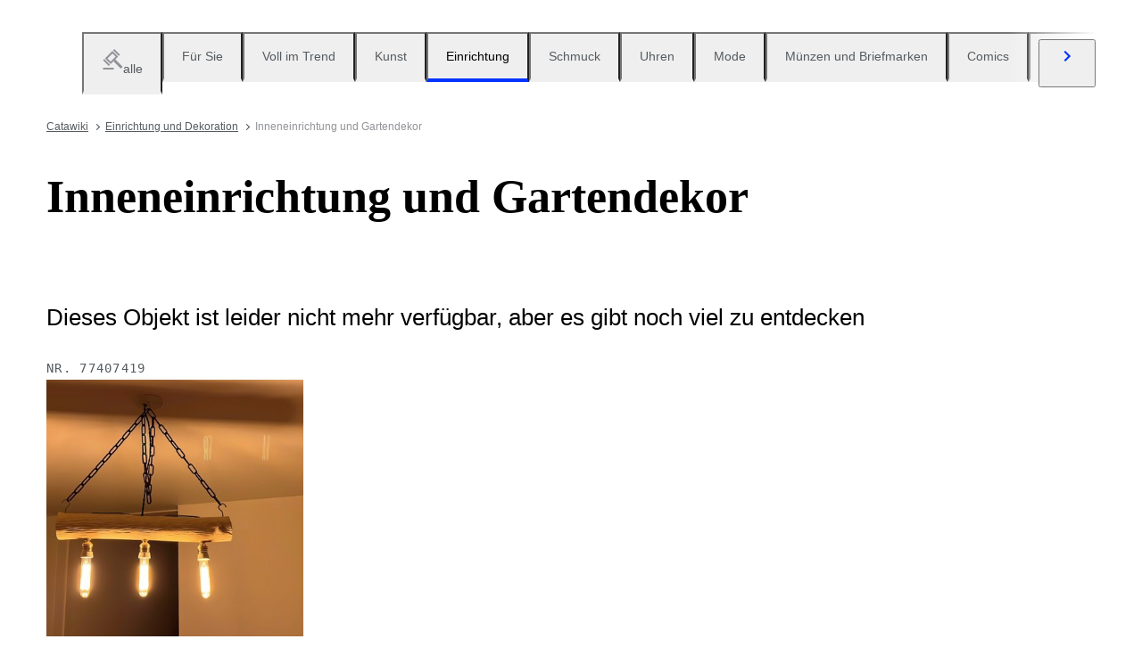

--- FILE ---
content_type: text/html; charset=utf-8
request_url: https://www.catawiki.com/de/c/9-inneneinrichtung-und-gartendekor
body_size: 128928
content:
<!DOCTYPE html><html lang="de" data-sentry-element="Html" data-sentry-component="MyDocument" data-sentry-source-file="_document.tsx"><head data-sentry-element="Head" data-sentry-source-file="_document.tsx"><meta charSet="utf-8" data-next-head=""/><meta charSet="utf-8"/><meta name="viewport" content="width=device-width" data-next-head=""/><meta content="width=device-width, user-scalable=no, initial-scale=1.0, minimal-ui" name="viewport"/><meta name="twitter:card" content="summary_large_image" data-next-head=""/><meta name="twitter:creator" content="@catawiki" data-next-head=""/><meta property="fb:app_id" content="238226522900020" data-next-head=""/><meta property="og:url" content="https://www.catawiki.com/de/" data-next-head=""/><meta property="og:type" content="website" data-next-head=""/><meta property="og:locale" content="de" data-next-head=""/><meta property="og:site_name" content="Catawiki" data-next-head=""/><title data-next-head="">Inneneinrichtung und Gartendekor im Angebot in Online Auktion - Catawiki</title><meta name="robots" content="index,follow" data-next-head=""/><meta name="description" content="Kaufen und verkaufen Sie Inneneinrichtung und Gartendekor auf Catawiki. Entdecken Sie Inneneinrichtung und Gartendekor-Auktionen mit vielen besonderen Objekten, ausgewählt von unseren Experten." data-next-head=""/><link rel="alternate" hrefLang="en" href="https://www.catawiki.com/en/c/9-home-garden-decor" data-next-head=""/><link rel="alternate" hrefLang="nl" href="https://www.catawiki.com/nl/c/9-woon-en-tuindecoratie" data-next-head=""/><link rel="alternate" hrefLang="de" href="https://www.catawiki.com/de/c/9-inneneinrichtung-und-gartendekor" data-next-head=""/><link rel="alternate" hrefLang="fr" href="https://www.catawiki.com/fr/c/9-decoration-pour-l-interieur-et-le-jardin" data-next-head=""/><link rel="alternate" hrefLang="it" href="https://www.catawiki.com/it/c/9-decori-per-casa-e-giardino" data-next-head=""/><link rel="alternate" hrefLang="es" href="https://www.catawiki.com/es/c/9-decoracion-para-el-hogar-y-el-jardin" data-next-head=""/><link rel="alternate" hrefLang="zh-Hans" href="https://www.catawiki.com/zh-Hans/c/9-home-garden-decor" data-next-head=""/><link rel="alternate" hrefLang="zh-Hant" href="https://www.catawiki.com/zh-Hant/c/9-home-garden-decor" data-next-head=""/><link rel="alternate" hrefLang="pt" href="https://www.catawiki.com/pt/c/9-decoracao-para-a-casa-e-o-jardim" data-next-head=""/><link rel="alternate" hrefLang="da" href="https://www.catawiki.com/da/c/9-bolig-og-haveindretning" data-next-head=""/><link rel="alternate" hrefLang="sv" href="https://www.catawiki.com/sv/c/9-hem-och-tradgardsdekorationer" data-next-head=""/><link rel="alternate" hrefLang="no" href="https://www.catawiki.com/no/c/9-hjem-og-hage-innredning" data-next-head=""/><link rel="alternate" hrefLang="pl" href="https://www.catawiki.com/pl/c/9-wystroj-domu-i-ogrodu" data-next-head=""/><link rel="alternate" hrefLang="el" href="https://www.catawiki.com/el/c/9-home-garden-decor" data-next-head=""/><link rel="alternate" hrefLang="hu" href="https://www.catawiki.com/hu/c/9-otthoni-es-kerti-dekoracio" data-next-head=""/><link rel="alternate" hrefLang="ro" href="https://www.catawiki.com/ro/c/9-decora-iuni-pentru-casa-i-gradina" data-next-head=""/><link rel="alternate" hrefLang="fi" href="https://www.catawiki.com/fi/c/9-kodin-ja-puutarhan-sisustus" data-next-head=""/><meta property="og:title" content="Inneneinrichtung und Gartendekor im Angebot in Online Auktion - Catawiki" data-next-head=""/><meta property="og:description" content="Kaufen und verkaufen Sie Inneneinrichtung und Gartendekor auf Catawiki. Entdecken Sie Inneneinrichtung und Gartendekor-Auktionen mit vielen besonderen Objekten, ausgewählt von unseren Experten." data-next-head=""/><link rel="canonical" href="https://www.catawiki.com/de/c/9-inneneinrichtung-und-gartendekor" data-next-head=""/><meta name="format-detection" content="telephone=no, date=no, email=no, address=no" data-sentry-element="meta" data-sentry-source-file="_document.tsx"/><meta content="IE=edge,chrome=1" http-equiv="X-UA-Compatible"/><meta content="de" name="locale-rfc4646"/><meta content="app-id=926272969" name="apple-itunes-app"/><link href="//cdn.catawiki.net/assets/shared-assets/ui/v2/icons/favicon-4def9970acc4196d1e619785999fe8586b680924d26b481adee2e2c95b68e1f2.ico" rel="shortcut icon"/><link href="//cdn.catawiki.net/assets/shared-assets/ui/v2/icons/favicon-16x16-7a45ceffdde6bd88effc549c62ac478dc11b67c302099b1b74b27ee32a73a861.png" rel="icon" sizes="16x16" type="image/png"/><link href="//cdn.catawiki.net/assets/shared-assets/ui/v2/icons/favicon-32x32-a2ac7fbffbf804da3f281a674f49e2654adb0257bb26c2221233a6076a42cb35.png" rel="icon" sizes="32x32" type="image/png"/><link href="//cdn.catawiki.net/assets/shared-assets/ui/v2/icons/apple-touch-icon-b13ce911e07ac90e25d8cdabcc464d6b2dc80ef0dc07f29894c80835594e83c2.png" rel="apple-touch-icon" sizes="180x180"/><link color="#0033ff" href="//cdn.catawiki.net/assets/shared-assets/ui/v2/icons/safari-pinned-tab-v1-f117b130971240419fea7a257ddc9356578464dc1b5806301afb1e503d83b277.svg" rel="mask-icon"/><link data-next-font="" rel="preconnect" href="/" crossorigin="anonymous"/><link rel="preload" href="/assets/buyer_ui/_next/static/css/69af66277c249f32.css" as="style"/><link rel="preload" href="/assets/buyer_ui/_next/static/css/2a8402e751569d87.css" as="style"/><link rel="preload" href="/assets/buyer_ui/_next/static/css/c2f62cacd6fbebb8.css" as="style"/><script type="application/ld+json" data-next-head="">{"@context":"https://schema.org","@type":"ItemList","itemListElement":[{"@context":"https://schema.org","@type":"Product","image":"https://assets.catawiki.nl/assets/2026/1/9/6/d/5/6d547773-13d1-4893-984a-5bc567591195.jpg","name":"Langes Halsband aus natürlichen Perlen, AAA; Cornalina; Schwarzer Achat, 120 cm, mit katholischem - Halskette - Hohe Qualität. Silber 925.","url":"https://www.catawiki.com/de/l/100584912-langes-halsband-aus-naturlichen-perlen-aaa-cornalina-schwarzer-achat-120-cm-mit-katholischem-halskette-hohe-qualitat-silber-925"},{"@context":"https://schema.org","@type":"Product","image":"https://assets.catawiki.nl/assets/2026/1/9/9/d/8/9d80cccc-4ae7-43c6-8055-1f39cd059064.jpg","name":"Handmade - Hocker - Holz - Senufo kruk","url":"https://www.catawiki.com/de/l/100553451-handmade-hocker-holz-senufo-kruk"},{"@context":"https://schema.org","@type":"Product","image":"https://assets.catawiki.nl/assets/2026/1/9/a/f/1/af1d6591-1515-44ef-beb9-9c7a2a3a622a.jpg","name":"Ojo de Buey und Perlas Blanca (12–14 mm), mit Kreuz, AAA, sehr lang (136 cm). - Halskette - Mit Verschluss aus Silber 925","url":"https://www.catawiki.com/de/l/100649662-ojo-de-buey-und-perlas-blanca-12-14-mm-mit-kreuz-aaa-sehr-lang-136-cm-halskette-mit-verschluss-aus-silber-925"},{"@context":"https://schema.org","@type":"Product","image":"https://assets.catawiki.nl/assets/2026/1/10/6/1/4/614d9f14-345a-4f0f-9957-67e28767c27a.jpg","name":"Religiöse Gruppe mit lateinischem Kreuz. - 2-teiliges Schmuckset - vergoldete Metallarbeit","url":"https://www.catawiki.com/de/l/100607774-religiose-gruppe-mit-lateinischem-kreuz-2-teiliges-schmuckset-vergoldete-metallarbeit"},{"@context":"https://schema.org","@type":"Product","image":"https://assets.catawiki.nl/assets/2021/7/11/e/3/8/e38736cd-3253-4214-88c4-f7eaba283a7a.jpg","name":"Figurine - Cuddling owls - Bronze","url":"https://www.catawiki.com/de/l/100612300-figurine-cuddling-owls-bronze"},{"@context":"https://schema.org","@type":"Product","image":"https://assets.catawiki.nl/assets/2026/1/10/f/1/c/f1c5d8ce-bd02-4140-836b-deb45bdeb05a.jpg","name":"Religiöse Zusammenstellung mit Madre de Perla; 'Blume des Lebens' und Kreuz. - 3-teiliges Schmuckset - vergoldete Metallarbeit","url":"https://www.catawiki.com/de/l/100607505-religiose-zusammenstellung-mit-madre-de-perla-blume-des-lebens-und-kreuz-3-teiliges-schmuckset-vergoldete-metallarbeit"},{"@context":"https://schema.org","@type":"Product","image":"https://assets.catawiki.nl/assets/2026/1/9/d/d/a/dda27118-7a6e-4def-865c-00e0eb5a7305.jpg","name":"Lange Halskette (142 cm) aus natürlichen Perlen, AAA; natürliche Agate mit Kreuz des Lebens. - Halskette - Hohe Qualität. Silber 925.","url":"https://www.catawiki.com/de/l/100586402-lange-halskette-142-cm-aus-naturlichen-perlen-aaa-naturliche-agate-mit-kreuz-des-lebens-halskette-hohe-qualitat-silber-925"},{"@context":"https://schema.org","@type":"Product","image":"https://assets.catawiki.nl/assets/2026/1/9/c/d/7/cd757782-b2b4-4ce0-977a-7964b1ab9c86.jpg","name":" Buntglasfenster - 1970-1980 - Paradiesblumen im Glas ","url":"https://www.catawiki.com/de/l/100578460-buntglasfenster-1970-1980-paradiesblumen-im-glas"},{"@context":"https://schema.org","@type":"Product","image":"https://assets.catawiki.nl/assets/2024/3/30/8/2/8/8285d169-6ef4-40d3-b09e-f80aa33fbb0d.jpg","name":"Statue, Fine statue with details owl in tuxedo and walking stick - 20 cm - Metall","url":"https://www.catawiki.com/de/l/100606603-statue-fine-statue-with-details-owl-in-tuxedo-and-walking-stick-20-cm-metall"},{"@context":"https://schema.org","@type":"Product","image":"https://assets.catawiki.nl/assets/2026/1/1/4/4/d/44d7a6bc-3ecf-4e31-8727-52fbe610177f.jpg","name":"20 Armbänder aus Natursteinen: Granat; Aquamarin; Amethyst; Crisácola; Nephrit... - Armband - mit Cruz und Virjin.","url":"https://www.catawiki.com/de/l/100632360-20-armbander-aus-natursteinen-granat-aquamarin-amethyst-crisacola-nephrit-armband-mit-cruz-und-virjin"},{"@context":"https://schema.org","@type":"Product","image":"https://assets.catawiki.nl/assets/2026/1/10/3/4/5/34534e39-414c-4958-8a6c-e1ce50173f3d.jpg","name":"Wandteller - Holz - Petrykivka stijl","url":"https://www.catawiki.com/de/l/100608013-wandteller-holz-petrykivka-stijl"},{"@context":"https://schema.org","@type":"Product","image":"https://assets.catawiki.nl/assets/2026/1/14/b/7/7/b777533c-7987-4c0e-81c2-2537732b14ec.jpg","name":"Los von 15 Rosenkränzen (15) - Vari - 1960-1970","url":"https://www.catawiki.com/de/l/100694954-los-von-15-rosenkranzen-15-vari-1960-1970"},{"@context":"https://schema.org","@type":"Product","image":"https://assets.catawiki.nl/assets/2026/1/10/e/8/1/e8105639-c96d-4be7-9d29-9d4692da5a4f.jpg","name":"Dekorative Glocke - Europa - Iron - Willkommen","url":"https://www.catawiki.com/de/l/100596225-dekorative-glocke-europa-iron-willkommen"},{"@context":"https://schema.org","@type":"Product","image":"https://assets.catawiki.nl/assets/2022/2/28/2/a/6/2a607d41-539b-4000-80bf-36680c17e784.jpg","name":"Figurine - Pair of squirrels (2) - Eisen","url":"https://www.catawiki.com/de/l/100611957-figurine-pair-of-squirrels-2-eisen"},{"@context":"https://schema.org","@type":"Product","image":"https://assets.catawiki.nl/assets/2026/1/2/0/9/3/0939d331-a6de-496c-8de5-34a2e6c5a2fc.jpg","name":"Statue, Wind Moving Raven with Hat - 130 cm - Metall","url":"https://www.catawiki.com/de/l/100599255-statue-wind-moving-raven-with-hat-130-cm-metall"},{"@context":"https://schema.org","@type":"Product","image":"https://assets.catawiki.nl/assets/2022/3/20/3/4/a/34a71656-ca22-4c3c-8ba1-e77f60f57e40.jpg","name":"Blumentopf (2) - Eisen","url":"https://www.catawiki.com/de/l/100596052-blumentopf-2-eisen"},{"@context":"https://schema.org","@type":"Product","image":"https://assets.catawiki.nl/assets/2026/1/10/5/0/c/50cdb1f1-c94d-4e3e-9116-dda500b24202.jpg","name":"Religiöse Konvent mit Madre de Perla; 'Virgen Milagrosa' und Kreuz - 3-teiliges Schmuckset - vergoldete Metallarbeit","url":"https://www.catawiki.com/de/l/100604445-religiose-konvent-mit-madre-de-perla-virgen-milagrosa-und-kreuz-3-teiliges-schmuckset-vergoldete-metallarbeit"},{"@context":"https://schema.org","@type":"Product","image":"https://assets.catawiki.nl/assets/2025/12/30/3/8/d/38d9dfca-4d4e-4cd8-bc5c-e0bc0969a1ff.jpg","name":"Coat of arms of the Vatican Saint Peter - Collectors Watch Surgical Steel 24 KT Gold Plated - Unisex - 2020 und ff.","url":"https://www.catawiki.com/de/l/100696231-coat-of-arms-of-the-vatican-saint-peter-collectors-watch-surgical-steel-24-kt-gold-plated-unisex-2020-und-ff"},{"@context":"https://schema.org","@type":"Product","image":"https://assets.catawiki.nl/assets/2026/1/14/5/7/1/5717d42b-7921-4f10-af23-58fb760f5a83.jpg","name":"Quarzkristall, Rosenquarz und Amethyst – Rosenkranz – verherrlichtes Kreuz – göttliche Schönheit und - Halskette mit Anhänger","url":"https://www.catawiki.com/de/l/100694114-quarzkristall-rosenquarz-und-amethyst-rosenkranz-verherrlichtes-kreuz-gottliche-schonheit-und-halskette-mit-anhanger"},{"@context":"https://schema.org","@type":"Product","image":"https://assets.catawiki.nl/assets/2026/1/8/6/1/1/61131856-be28-40d2-a03c-3e94d1cfa06c.jpg","name":"Buchstützen (11) - Holz, Keramik, Töpferware, Marmor - Inklusive 2 Mini’s.","url":"https://www.catawiki.com/de/l/100559621-buchstutzen-11-holz-keramik-topferware-marmor-inklusive-2-mini-s"},{"@context":"https://schema.org","@type":"Product","image":"https://assets.catawiki.nl/assets/2025/8/3/8/5/2/85208617-61a8-4453-bb67-428f04653639.jpg","name":"Pantera Nera all'attacco - Figur - Harz","url":"https://www.catawiki.com/de/l/100626372-pantera-nera-all-attacco-figur-harz"},{"@context":"https://schema.org","@type":"Product","image":"https://assets.catawiki.nl/assets/2021/9/3/c/6/c/c6c37989-624c-47a2-bb66-460acedd55fa.jpg","name":"Figur - Vrolijke hazen - Bronze","url":"https://www.catawiki.com/de/l/100622432-figur-vrolijke-hazen-bronze"},{"@context":"https://schema.org","@type":"Product","image":"https://assets.catawiki.nl/assets/2026/1/10/f/9/7/f97320d9-e921-4172-8d67-d1c2e18ff63d.jpg","name":"Religiöse Konstellation mit lateinischem Kreuz, Kruzifix und Engelsflügel. - 2-teiliges Schmuckset - vergoldete Metallarbeit","url":"https://www.catawiki.com/de/l/100608236-religiose-konstellation-mit-lateinischem-kreuz-kruzifix-und-engelsflugel-2-teiliges-schmuckset-vergoldete-metallarbeit"},{"@context":"https://schema.org","@type":"Product","image":"https://assets.catawiki.nl/assets/2024/3/16/3/8/5/385824d2-8e66-41ac-8a9b-ebaf4234a406.jpg","name":"Figurine - Minimalist dreaming man - Bronze","url":"https://www.catawiki.com/de/l/100624489-figurine-minimalist-dreaming-man-bronze"}],"numberOfItems":24}</script><script class="baseDataLayerScript"> window.dataLayer = window.dataLayer || []; dataLayer.push({"category_level":1,"totalNumberOfLots":5569,"category_L1_id":9,"category_L1_name":"Inneneinrichtung und Gartendekor","PageType":"CategoryListPage","ContentGroup":"CategoryListPage"}); undefined </script><script>document.documentElement.className += ' has-js';</script>
<!-- -->
<!-- -->
<!-- -->
<!-- -->
<!-- -->
<!-- -->
<!-- -->
<!-- -->
<!-- -->
<link rel="stylesheet" crossorigin="anonymous" href="//cdn.catawiki.net/assets/shared-assets/ui/v2/webpack/css/msHeader.95fd9f29abf18f991940.css" media="all"/>

<script>
 window.CW_ENVIRONMENT_ASSETS = {
 STAGE: "production",
 ASSETS_URL: "https://cdn.catawiki.net/assets/shared-assets/ui/v2/webpack/",
 AB_SMARTLY_ENDPOINT: "https://catawiki.absmartly.io/v1",
 AB_SMARTLY_API_KEY: "auYSRnUD-CAC9jHXxEmopM30CvFWSCrbZlDipk96JvHxEbSXZBaEMUeBNFjCz6Oo",
 };
 
 // Loading the Kustomer chat SDK credentials
 window.KUSTOMER = {
 defaultAssistantId: "6315eb8a0ceb41561a017a45",
 token: "eyJhbGciOiJIUzI1NiIsInR5cCI6IkpXVCJ9.[base64].QmJC7v6_PLFOgykyYCBbxS_bcebsGDwPJroXWZESXZ8",
 };
</script>

<link rel="stylesheet" crossorigin="anonymous" href="//cdn.catawiki.net/assets/shared-assets/ui/v2/webpack/css/msHeader.95fd9f29abf18f991940.css" media="all"/>
<script src="//cdn.catawiki.net/assets/shared-assets/ui/v2/webpack/js/vendor.0258591a5cd76aa36cec.js" crossorigin="anonymous"></script>
<script src="//cdn.catawiki.net/assets/shared-assets/ui/v2/webpack/js/msGtm.ece04d5591ab641df001.js" crossorigin="anonymous"></script>
<noscript>
<iframe height="0" src="//www.googletagmanager.com/ns.html?id=GTM-N3WK28" style="display:none;visibility:hidden" width="0"></iframe>
</noscript>
<script>
 (function(w,d,s,l,i){w[l]=w[l]||[];w[l].push({'gtm.start':
 new Date().getTime(),event:'gtm.js'});var f=d.getElementsByTagName(s)[0],
 j=d.createElement(s),dl=l!='dataLayer'?'&l='+l:'';j.async=true;j.src=
 '//sgtm.catawiki.com/system.js?id='+i+dl;f.parentNode.insertBefore(j,f);
 })(window,document,'script','dataLayer','');
</script>
<!-- --><link rel="stylesheet" href="/assets/buyer_ui/_next/static/css/69af66277c249f32.css" data-n-g=""/><link rel="stylesheet" href="/assets/buyer_ui/_next/static/css/2a8402e751569d87.css" data-n-p=""/><link rel="stylesheet" href="/assets/buyer_ui/_next/static/css/c2f62cacd6fbebb8.css" data-n-p=""/><noscript data-n-css=""></noscript><script defer="" noModule="" src="/assets/buyer_ui/_next/static/chunks/polyfills-42372ed130431b0a.js"></script><script src="/assets/buyer_ui/_next/static/chunks/webpack-aabbe8b14351c49b.js" defer=""></script><script src="/assets/buyer_ui/_next/static/chunks/framework-e377867cf463768d.js" defer=""></script><script src="/assets/buyer_ui/_next/static/chunks/main-d7f6685108c0806e.js" defer=""></script><script src="/assets/buyer_ui/_next/static/chunks/pages/_app-c0174229c87c7967.js" defer=""></script><script src="/assets/buyer_ui/_next/static/chunks/7726-4b83f9af9158eff8.js" defer=""></script><script src="/assets/buyer_ui/_next/static/chunks/2631-fcf0a9bb0211cf9e.js" defer=""></script><script src="/assets/buyer_ui/_next/static/chunks/5185-88019382b7eef46e.js" defer=""></script><script src="/assets/buyer_ui/_next/static/chunks/9146-afeb9851dbfb2bb1.js" defer=""></script><script src="/assets/buyer_ui/_next/static/chunks/8230-b1dc832686ec0ce2.js" defer=""></script><script src="/assets/buyer_ui/_next/static/chunks/1795-58cb86f3a4793f9d.js" defer=""></script><script src="/assets/buyer_ui/_next/static/chunks/8170-ea055f6885637cf7.js" defer=""></script><script src="/assets/buyer_ui/_next/static/chunks/9015-c891a983d140b9fa.js" defer=""></script><script src="/assets/buyer_ui/_next/static/chunks/5865-4d7c7ebdd712f8d8.js" defer=""></script><script src="/assets/buyer_ui/_next/static/chunks/9270-09e4f11aaa96f032.js" defer=""></script><script src="/assets/buyer_ui/_next/static/chunks/4666-cf6229a0fc4614d8.js" defer=""></script><script src="/assets/buyer_ui/_next/static/chunks/1646-34ec15447d3ca463.js" defer=""></script><script src="/assets/buyer_ui/_next/static/chunks/7858-db53781bdcf96b2c.js" defer=""></script><script src="/assets/buyer_ui/_next/static/chunks/2063-cfc075322d63e454.js" defer=""></script><script src="/assets/buyer_ui/_next/static/chunks/1561-43982055aacef57f.js" defer=""></script><script src="/assets/buyer_ui/_next/static/chunks/5486-e19f463a4d39c4bb.js" defer=""></script><script src="/assets/buyer_ui/_next/static/chunks/2281-1377eb26702c1113.js" defer=""></script><script src="/assets/buyer_ui/_next/static/chunks/5387-2058bd1862e9379a.js" defer=""></script><script src="/assets/buyer_ui/_next/static/chunks/1070-5884e0c35c9ebdc5.js" defer=""></script><script src="/assets/buyer_ui/_next/static/chunks/6943-97a9754ac6796f5a.js" defer=""></script><script src="/assets/buyer_ui/_next/static/chunks/4182-945def14bb4ee26d.js" defer=""></script><script src="/assets/buyer_ui/_next/static/chunks/9546-18e623f3631881b8.js" defer=""></script><script src="/assets/buyer_ui/_next/static/chunks/pages/c/%5B%5B...category%5D%5D-cca5828ff79bc9db.js" defer=""></script><script src="/assets/buyer_ui/_next/static/buyer_ui-6424df22-5923-40b7-880a-f29d5135a6fb/_buildManifest.js" defer=""></script><script src="/assets/buyer_ui/_next/static/buyer_ui-6424df22-5923-40b7-880a-f29d5135a6fb/_ssgManifest.js" defer=""></script></head><body class="tw:bg-neutral-primary tw:header-offset "><noscript><iframe title="gtm" src="https://www.googletagmanager.com/ns.html?id=GTM-N3WK28" height="0" width="0" style="display:none;visibility:hidden"></iframe></noscript><link rel="preload" as="image" href="https://images.ctfassets.net/63zu1jme7dht/38h90lHfhGbewAJU3pT15I/fb697bc7606bfdcf3b511adaeb9a6b61/secondary_image_1111.png"/><div id="__next"><div data-sentry-component="Layout" data-sentry-source-file="Layout.tsx"><div id="cw-header-container"><div data-props='{&quot;variant&quot;: &quot;buyer&quot;}' data-react-component-assets='Header'></div>
</div><div class="selligent-banner" id="demand-selligent-top" data-sentry-component="SelligentBannerPlaceholder" data-sentry-source-file="SelligentContainer.tsx"></div><div class="FeedAndCategoryNavigation_wrapper__2CAeM FeedAndCategoryNavigation_stickyDisabled__uKfh2" data-sentry-component="FeedAndCategoryNavigation" data-sentry-source-file="FeedAndCategoryNavigation.tsx"><div class="u-wrapper u-m-t-l FeedAndCategoryNavigation_container__9UnwL"><ul role="tablist"><div class="swiper FeedAndCategoryNavigation_slide-wrapper__FGpC5" data-sentry-element="Swiper" data-sentry-source-file="FeedAndCategoryNavigation.tsx"><div class="swiper-wrapper"><div class="swiper-slide FeedAndCategoryNavigation_slide__b4A13" data-sentry-element="SwiperSlide" data-sentry-component="NavigationTab" data-sentry-source-file="NavigationTab.tsx"><a href="/de/" data-sentry-element="Wrapper" data-sentry-source-file="NavigationTab.tsx"><li role="tab" class="tw:flex Tab_tab__FoJlT"><button data-sentry-element="Tab" data-sentry-source-file="NavigationTab.tsx" class="c-button-template u-cursor-pointer Tab_template-wrapper__DdND7 u-w-full u-p-v-m u-p-h-l tw:flex tw:items-center u-typography-h7 tw:flex-col u-border-b-color-transparent"><svg xmlns="http://www.w3.org/2000/svg" fill="none" viewBox="0 0 24 24" role="img" class="u-color-tertiary u-m-b-xxs u-icon-m"><path fill="currentColor" d="M1.5 22h12v2h-12zm0-8.272 1.414-1.414 6.364 6.364-1.414 1.414z"></path><path fill="currentColor" fill-rule="evenodd" d="M12.106 5.95 6.45 11.607l3.535 3.535 5.657-5.657zm-8.485 5.657 6.364 6.364 8.485-8.486-6.364-6.364z" clip-rule="evenodd"></path><path fill="currentColor" d="M12.815 2.414 14.229 1l6.364 6.364-1.415 1.414zm.353 12.375 2.121-2.122 8.193 8.193-2.121 2.122z"></path></svg><span class="u-color-secondary">alle</span></button></li></a></div><div class="swiper-slide FeedAndCategoryNavigation_slide__b4A13" data-sentry-element="SwiperSlide" data-sentry-component="NavigationTab" data-sentry-source-file="NavigationTab.tsx"><a href="/de/feed?tab_name=feeds_recommendations" data-sentry-element="Wrapper" data-sentry-source-file="NavigationTab.tsx"><li role="tab" class="tw:flex Tab_tab__FoJlT"><button data-sentry-element="Tab" data-sentry-source-file="NavigationTab.tsx" class="c-button-template u-cursor-pointer Tab_template-wrapper__DdND7 u-w-full u-p-v-m u-p-h-l tw:flex tw:items-center u-typography-h7 tw:flex-col u-border-b-color-transparent"><span class="FeedAndCategoryNavigation_category-icon__4Ri9a u-color-tertiary u-m-b-xxs u-icon-m" style="mask-image:url(https://cdn.catawiki.net/assets/buyer/ui/v2/feed/feeds_recommendations-d3de588701479f42a0be116888d8ea618ee1b8c9eb3c6e6c8c94c7ffd19781b7.svg);-webkit-mask-image:url(https://cdn.catawiki.net/assets/buyer/ui/v2/feed/feeds_recommendations-d3de588701479f42a0be116888d8ea618ee1b8c9eb3c6e6c8c94c7ffd19781b7.svg);mask-repeat:no-repeat;-webkit-mask-repeat:no-repeat" data-sentry-component="NavigationIcon" data-sentry-source-file="NavigationIcon.tsx"></span><span class="u-color-secondary">Für Sie</span></button></li></a></div><div class="swiper-slide FeedAndCategoryNavigation_slide__b4A13" data-sentry-element="SwiperSlide" data-sentry-component="NavigationTab" data-sentry-source-file="NavigationTab.tsx"><a href="/de/feed?tab_name=feeds_popularity" data-sentry-element="Wrapper" data-sentry-source-file="NavigationTab.tsx"><li role="tab" class="tw:flex Tab_tab__FoJlT"><button data-sentry-element="Tab" data-sentry-source-file="NavigationTab.tsx" class="c-button-template u-cursor-pointer Tab_template-wrapper__DdND7 u-w-full u-p-v-m u-p-h-l tw:flex tw:items-center u-typography-h7 tw:flex-col u-border-b-color-transparent"><span class="FeedAndCategoryNavigation_category-icon__4Ri9a u-color-tertiary u-m-b-xxs u-icon-m" style="mask-image:url(https://cdn.catawiki.net/assets/buyer/ui/v2/feed/feeds_popularity-8ba01785808b19e86751890d5ecc86109188b48ff32072a06e60883ae744572e.svg);-webkit-mask-image:url(https://cdn.catawiki.net/assets/buyer/ui/v2/feed/feeds_popularity-8ba01785808b19e86751890d5ecc86109188b48ff32072a06e60883ae744572e.svg);mask-repeat:no-repeat;-webkit-mask-repeat:no-repeat" data-sentry-component="NavigationIcon" data-sentry-source-file="NavigationIcon.tsx"></span><span class="u-color-secondary">Voll im Trend</span></button></li></a></div><div class="swiper-slide FeedAndCategoryNavigation_slide__b4A13" data-sentry-element="SwiperSlide" data-sentry-component="NavigationTab" data-sentry-source-file="NavigationTab.tsx"><a href="https://www.catawiki.com/de/c/85-kunst" data-sentry-element="Wrapper" data-sentry-source-file="NavigationTab.tsx"><li role="tab" class="tw:flex Tab_tab__FoJlT"><button data-sentry-element="Tab" data-sentry-source-file="NavigationTab.tsx" class="c-button-template u-cursor-pointer Tab_template-wrapper__DdND7 u-w-full u-p-v-m u-p-h-l tw:flex tw:items-center u-typography-h7 tw:flex-col u-border-b-color-transparent"><span class="FeedAndCategoryNavigation_category-icon__4Ri9a u-color-tertiary u-m-b-xxs u-icon-m" style="mask-image:url(https://cdn.catawiki.net/assets/buyer/ui/v2/categories/85-c91a7df6fc6b7f6517a9d17412dfec7d67ee5dbbac115ec4273b6bfa5cf5ed4e.svg);-webkit-mask-image:url(https://cdn.catawiki.net/assets/buyer/ui/v2/categories/85-c91a7df6fc6b7f6517a9d17412dfec7d67ee5dbbac115ec4273b6bfa5cf5ed4e.svg);mask-repeat:no-repeat;-webkit-mask-repeat:no-repeat" data-sentry-component="NavigationIcon" data-sentry-source-file="NavigationIcon.tsx"></span><span class="u-color-secondary">Kunst</span></button></li></a></div><div class="swiper-slide FeedAndCategoryNavigation_slide__b4A13" data-sentry-element="SwiperSlide" data-sentry-component="NavigationTab" data-sentry-source-file="NavigationTab.tsx"><a href="https://www.catawiki.com/de/c/1-einrichtung-und-dekoration" data-sentry-element="Wrapper" data-sentry-source-file="NavigationTab.tsx"><li role="tab" class="tw:flex Tab_tab__FoJlT Tab_active__FV3gk"><button data-sentry-element="Tab" data-sentry-source-file="NavigationTab.tsx" class="c-button-template u-cursor-pointer Tab_template-wrapper__DdND7 u-w-full u-p-v-m u-p-h-l tw:flex tw:items-center u-typography-h7 tw:flex-col u-border-b-color-primary"><span class="FeedAndCategoryNavigation_category-icon-active__u_yI5 u-color-brand u-m-b-xxs u-icon-m" style="mask-image:url(https://cdn.catawiki.net/assets/buyer/ui/v2/categories/1-da554bcf7d0e608f8c1480467dccbadb7ffc731589bed1a815fcdb79e1868630.svg);-webkit-mask-image:url(https://cdn.catawiki.net/assets/buyer/ui/v2/categories/1-da554bcf7d0e608f8c1480467dccbadb7ffc731589bed1a815fcdb79e1868630.svg);mask-repeat:no-repeat;-webkit-mask-repeat:no-repeat" data-sentry-component="NavigationIcon" data-sentry-source-file="NavigationIcon.tsx"></span><span class="u-color-brand" style="color:#000">Einrichtung</span></button></li></a></div><div class="swiper-slide FeedAndCategoryNavigation_slide__b4A13" data-sentry-element="SwiperSlide" data-sentry-component="NavigationTab" data-sentry-source-file="NavigationTab.tsx"><a href="https://www.catawiki.com/de/c/714-schmuck-und-edelsteine" data-sentry-element="Wrapper" data-sentry-source-file="NavigationTab.tsx"><li role="tab" class="tw:flex Tab_tab__FoJlT"><button data-sentry-element="Tab" data-sentry-source-file="NavigationTab.tsx" class="c-button-template u-cursor-pointer Tab_template-wrapper__DdND7 u-w-full u-p-v-m u-p-h-l tw:flex tw:items-center u-typography-h7 tw:flex-col u-border-b-color-transparent"><span class="FeedAndCategoryNavigation_category-icon__4Ri9a u-color-tertiary u-m-b-xxs u-icon-m" style="mask-image:url(https://cdn.catawiki.net/assets/buyer/ui/v2/categories/714-99072277d442fba29b70f90dfa38ff942a9b7712f539efebe694fa8a2ca3be08.svg);-webkit-mask-image:url(https://cdn.catawiki.net/assets/buyer/ui/v2/categories/714-99072277d442fba29b70f90dfa38ff942a9b7712f539efebe694fa8a2ca3be08.svg);mask-repeat:no-repeat;-webkit-mask-repeat:no-repeat" data-sentry-component="NavigationIcon" data-sentry-source-file="NavigationIcon.tsx"></span><span class="u-color-secondary">Schmuck</span></button></li></a></div><div class="swiper-slide FeedAndCategoryNavigation_slide__b4A13" data-sentry-element="SwiperSlide" data-sentry-component="NavigationTab" data-sentry-source-file="NavigationTab.tsx"><a href="https://www.catawiki.com/de/c/299-uhren-schreibgerate-und-feuerzeuge" data-sentry-element="Wrapper" data-sentry-source-file="NavigationTab.tsx"><li role="tab" class="tw:flex Tab_tab__FoJlT"><button data-sentry-element="Tab" data-sentry-source-file="NavigationTab.tsx" class="c-button-template u-cursor-pointer Tab_template-wrapper__DdND7 u-w-full u-p-v-m u-p-h-l tw:flex tw:items-center u-typography-h7 tw:flex-col u-border-b-color-transparent"><span class="FeedAndCategoryNavigation_category-icon__4Ri9a u-color-tertiary u-m-b-xxs u-icon-m" style="mask-image:url(https://cdn.catawiki.net/assets/buyer/ui/v2/categories/299-6c096299fc50666e8ac6eaf604fa6043940c90e856b4f4ed059ddef0242bcc11.svg);-webkit-mask-image:url(https://cdn.catawiki.net/assets/buyer/ui/v2/categories/299-6c096299fc50666e8ac6eaf604fa6043940c90e856b4f4ed059ddef0242bcc11.svg);mask-repeat:no-repeat;-webkit-mask-repeat:no-repeat" data-sentry-component="NavigationIcon" data-sentry-source-file="NavigationIcon.tsx"></span><span class="u-color-secondary">Uhren</span></button></li></a></div><div class="swiper-slide FeedAndCategoryNavigation_slide__b4A13" data-sentry-element="SwiperSlide" data-sentry-component="NavigationTab" data-sentry-source-file="NavigationTab.tsx"><a href="https://www.catawiki.com/de/c/721-mode" data-sentry-element="Wrapper" data-sentry-source-file="NavigationTab.tsx"><li role="tab" class="tw:flex Tab_tab__FoJlT"><button data-sentry-element="Tab" data-sentry-source-file="NavigationTab.tsx" class="c-button-template u-cursor-pointer Tab_template-wrapper__DdND7 u-w-full u-p-v-m u-p-h-l tw:flex tw:items-center u-typography-h7 tw:flex-col u-border-b-color-transparent"><span class="FeedAndCategoryNavigation_category-icon__4Ri9a u-color-tertiary u-m-b-xxs u-icon-m" style="mask-image:url(https://cdn.catawiki.net/assets/buyer/ui/v2/categories/721-af0d9c4322b05e6d773ef0c1097daeaab991cc69e457ff82c0c77ee3059170d8.svg);-webkit-mask-image:url(https://cdn.catawiki.net/assets/buyer/ui/v2/categories/721-af0d9c4322b05e6d773ef0c1097daeaab991cc69e457ff82c0c77ee3059170d8.svg);mask-repeat:no-repeat;-webkit-mask-repeat:no-repeat" data-sentry-component="NavigationIcon" data-sentry-source-file="NavigationIcon.tsx"></span><span class="u-color-secondary">Mode</span></button></li></a></div><div class="swiper-slide FeedAndCategoryNavigation_slide__b4A13" data-sentry-element="SwiperSlide" data-sentry-component="NavigationTab" data-sentry-source-file="NavigationTab.tsx"><a href="https://www.catawiki.com/de/c/165-munzen-und-briefmarken" data-sentry-element="Wrapper" data-sentry-source-file="NavigationTab.tsx"><li role="tab" class="tw:flex Tab_tab__FoJlT"><button data-sentry-element="Tab" data-sentry-source-file="NavigationTab.tsx" class="c-button-template u-cursor-pointer Tab_template-wrapper__DdND7 u-w-full u-p-v-m u-p-h-l tw:flex tw:items-center u-typography-h7 tw:flex-col u-border-b-color-transparent"><span class="FeedAndCategoryNavigation_category-icon__4Ri9a u-color-tertiary u-m-b-xxs u-icon-m" style="mask-image:url(https://cdn.catawiki.net/assets/buyer/ui/v2/categories/165-3fe0305fcbeedf8b8cb4391bb3283815744113f40d834d662b30c87c2290e9e1.svg);-webkit-mask-image:url(https://cdn.catawiki.net/assets/buyer/ui/v2/categories/165-3fe0305fcbeedf8b8cb4391bb3283815744113f40d834d662b30c87c2290e9e1.svg);mask-repeat:no-repeat;-webkit-mask-repeat:no-repeat" data-sentry-component="NavigationIcon" data-sentry-source-file="NavigationIcon.tsx"></span><span class="u-color-secondary">Münzen und Briefmarken</span></button></li></a></div><div class="swiper-slide FeedAndCategoryNavigation_slide__b4A13" data-sentry-element="SwiperSlide" data-sentry-component="NavigationTab" data-sentry-source-file="NavigationTab.tsx"><a href="https://www.catawiki.com/de/c/139-comics-und-animation" data-sentry-element="Wrapper" data-sentry-source-file="NavigationTab.tsx"><li role="tab" class="tw:flex Tab_tab__FoJlT"><button data-sentry-element="Tab" data-sentry-source-file="NavigationTab.tsx" class="c-button-template u-cursor-pointer Tab_template-wrapper__DdND7 u-w-full u-p-v-m u-p-h-l tw:flex tw:items-center u-typography-h7 tw:flex-col u-border-b-color-transparent"><span class="FeedAndCategoryNavigation_category-icon__4Ri9a u-color-tertiary u-m-b-xxs u-icon-m" style="mask-image:url(https://cdn.catawiki.net/assets/buyer/ui/v2/categories/139-d7fa61f68a55a3343c83592711208bb8f275ff37ec4ec760dcb8ef83337d65ff.svg);-webkit-mask-image:url(https://cdn.catawiki.net/assets/buyer/ui/v2/categories/139-d7fa61f68a55a3343c83592711208bb8f275ff37ec4ec760dcb8ef83337d65ff.svg);mask-repeat:no-repeat;-webkit-mask-repeat:no-repeat" data-sentry-component="NavigationIcon" data-sentry-source-file="NavigationIcon.tsx"></span><span class="u-color-secondary">Comics</span></button></li></a></div><div class="swiper-slide FeedAndCategoryNavigation_slide__b4A13" data-sentry-element="SwiperSlide" data-sentry-component="NavigationTab" data-sentry-source-file="NavigationTab.tsx"><a href="https://www.catawiki.com/de/c/708-oldtimer-motorrader-und-automobilia" data-sentry-element="Wrapper" data-sentry-source-file="NavigationTab.tsx"><li role="tab" class="tw:flex Tab_tab__FoJlT"><button data-sentry-element="Tab" data-sentry-source-file="NavigationTab.tsx" class="c-button-template u-cursor-pointer Tab_template-wrapper__DdND7 u-w-full u-p-v-m u-p-h-l tw:flex tw:items-center u-typography-h7 tw:flex-col u-border-b-color-transparent"><span class="FeedAndCategoryNavigation_category-icon__4Ri9a u-color-tertiary u-m-b-xxs u-icon-m" style="mask-image:url(https://cdn.catawiki.net/assets/buyer/ui/v2/categories/708-0a5a4c94315d937ed65cd3d7f44e491303209c14a8bcdb01f25a1e7b3e6ae8ff.svg);-webkit-mask-image:url(https://cdn.catawiki.net/assets/buyer/ui/v2/categories/708-0a5a4c94315d937ed65cd3d7f44e491303209c14a8bcdb01f25a1e7b3e6ae8ff.svg);mask-repeat:no-repeat;-webkit-mask-repeat:no-repeat" data-sentry-component="NavigationIcon" data-sentry-source-file="NavigationIcon.tsx"></span><span class="u-color-secondary">Autos und Motorräder</span></button></li></a></div><div class="swiper-slide FeedAndCategoryNavigation_slide__b4A13" data-sentry-element="SwiperSlide" data-sentry-component="NavigationTab" data-sentry-source-file="NavigationTab.tsx"><a href="https://www.catawiki.com/de/c/720-wein-whisky-und-spirituosen" data-sentry-element="Wrapper" data-sentry-source-file="NavigationTab.tsx"><li role="tab" class="tw:flex Tab_tab__FoJlT"><button data-sentry-element="Tab" data-sentry-source-file="NavigationTab.tsx" class="c-button-template u-cursor-pointer Tab_template-wrapper__DdND7 u-w-full u-p-v-m u-p-h-l tw:flex tw:items-center u-typography-h7 tw:flex-col u-border-b-color-transparent"><span class="FeedAndCategoryNavigation_category-icon__4Ri9a u-color-tertiary u-m-b-xxs u-icon-m" style="mask-image:url(https://cdn.catawiki.net/assets/buyer/ui/v2/categories/720-5e40304b0b0d414c717cafe22a839e59d0ba1fcddee58db55827a95d9d04bbca.svg);-webkit-mask-image:url(https://cdn.catawiki.net/assets/buyer/ui/v2/categories/720-5e40304b0b0d414c717cafe22a839e59d0ba1fcddee58db55827a95d9d04bbca.svg);mask-repeat:no-repeat;-webkit-mask-repeat:no-repeat" data-sentry-component="NavigationIcon" data-sentry-source-file="NavigationIcon.tsx"></span><span class="u-color-secondary">Wein und Spirituosen</span></button></li></a></div><div class="swiper-slide FeedAndCategoryNavigation_slide__b4A13" data-sentry-element="SwiperSlide" data-sentry-component="NavigationTab" data-sentry-source-file="NavigationTab.tsx"><a href="https://www.catawiki.com/de/c/925-asiatische-kunst-und-stammeskunst" data-sentry-element="Wrapper" data-sentry-source-file="NavigationTab.tsx"><li role="tab" class="tw:flex Tab_tab__FoJlT"><button data-sentry-element="Tab" data-sentry-source-file="NavigationTab.tsx" class="c-button-template u-cursor-pointer Tab_template-wrapper__DdND7 u-w-full u-p-v-m u-p-h-l tw:flex tw:items-center u-typography-h7 tw:flex-col u-border-b-color-transparent"><span class="FeedAndCategoryNavigation_category-icon__4Ri9a u-color-tertiary u-m-b-xxs u-icon-m" style="mask-image:url(https://cdn.catawiki.net/assets/buyer/ui/v2/categories/925-da8abd9aecabb9b3d062cfe0e49b4ac2888202fccbdf54f34feb2609d267d60b.svg);-webkit-mask-image:url(https://cdn.catawiki.net/assets/buyer/ui/v2/categories/925-da8abd9aecabb9b3d062cfe0e49b4ac2888202fccbdf54f34feb2609d267d60b.svg);mask-repeat:no-repeat;-webkit-mask-repeat:no-repeat" data-sentry-component="NavigationIcon" data-sentry-source-file="NavigationIcon.tsx"></span><span class="u-color-secondary">Asiatisch und Tribal</span></button></li></a></div><div class="swiper-slide FeedAndCategoryNavigation_slide__b4A13" data-sentry-element="SwiperSlide" data-sentry-component="NavigationTab" data-sentry-source-file="NavigationTab.tsx"><a href="https://www.catawiki.com/de/c/725-sammelkarten" data-sentry-element="Wrapper" data-sentry-source-file="NavigationTab.tsx"><li role="tab" class="tw:flex Tab_tab__FoJlT"><button data-sentry-element="Tab" data-sentry-source-file="NavigationTab.tsx" class="c-button-template u-cursor-pointer Tab_template-wrapper__DdND7 u-w-full u-p-v-m u-p-h-l tw:flex tw:items-center u-typography-h7 tw:flex-col u-border-b-color-transparent"><span class="FeedAndCategoryNavigation_category-icon__4Ri9a u-color-tertiary u-m-b-xxs u-icon-m" style="mask-image:url(https://cdn.catawiki.net/assets/buyer/ui/v2/categories/725-9b98d877c637358393896cc536fbbcca1276adc105ecc4a2a12be229b781534f.svg);-webkit-mask-image:url(https://cdn.catawiki.net/assets/buyer/ui/v2/categories/725-9b98d877c637358393896cc536fbbcca1276adc105ecc4a2a12be229b781534f.svg);mask-repeat:no-repeat;-webkit-mask-repeat:no-repeat" data-sentry-component="NavigationIcon" data-sentry-source-file="NavigationIcon.tsx"></span><span class="u-color-secondary">Sammelkarten</span></button></li></a></div><div class="swiper-slide FeedAndCategoryNavigation_slide__b4A13" data-sentry-element="SwiperSlide" data-sentry-component="NavigationTab" data-sentry-source-file="NavigationTab.tsx"><a href="https://www.catawiki.com/de/c/363-spielzeug-und-modelle" data-sentry-element="Wrapper" data-sentry-source-file="NavigationTab.tsx"><li role="tab" class="tw:flex Tab_tab__FoJlT"><button data-sentry-element="Tab" data-sentry-source-file="NavigationTab.tsx" class="c-button-template u-cursor-pointer Tab_template-wrapper__DdND7 u-w-full u-p-v-m u-p-h-l tw:flex tw:items-center u-typography-h7 tw:flex-col u-border-b-color-transparent"><span class="FeedAndCategoryNavigation_category-icon__4Ri9a u-color-tertiary u-m-b-xxs u-icon-m" style="mask-image:url(https://cdn.catawiki.net/assets/buyer/ui/v2/categories/363-b72901e2296432e60269dd4784d146979743a54363596bac0bcb78f5151e9ce2.svg);-webkit-mask-image:url(https://cdn.catawiki.net/assets/buyer/ui/v2/categories/363-b72901e2296432e60269dd4784d146979743a54363596bac0bcb78f5151e9ce2.svg);mask-repeat:no-repeat;-webkit-mask-repeat:no-repeat" data-sentry-component="NavigationIcon" data-sentry-source-file="NavigationIcon.tsx"></span><span class="u-color-secondary">Spielzeug und Modelle</span></button></li></a></div><div class="swiper-slide FeedAndCategoryNavigation_slide__b4A13" data-sentry-element="SwiperSlide" data-sentry-component="NavigationTab" data-sentry-source-file="NavigationTab.tsx"><a href="https://www.catawiki.com/de/c/863-archaologie-und-naturkunde" data-sentry-element="Wrapper" data-sentry-source-file="NavigationTab.tsx"><li role="tab" class="tw:flex Tab_tab__FoJlT"><button data-sentry-element="Tab" data-sentry-source-file="NavigationTab.tsx" class="c-button-template u-cursor-pointer Tab_template-wrapper__DdND7 u-w-full u-p-v-m u-p-h-l tw:flex tw:items-center u-typography-h7 tw:flex-col u-border-b-color-transparent"><span class="FeedAndCategoryNavigation_category-icon__4Ri9a u-color-tertiary u-m-b-xxs u-icon-m" style="mask-image:url(https://cdn.catawiki.net/assets/buyer/ui/v2/categories/863-0411a475bc0572ac27c7e475a136dd1db4cf0c0a74f136b3685e5615a85918a7.svg);-webkit-mask-image:url(https://cdn.catawiki.net/assets/buyer/ui/v2/categories/863-0411a475bc0572ac27c7e475a136dd1db4cf0c0a74f136b3685e5615a85918a7.svg);mask-repeat:no-repeat;-webkit-mask-repeat:no-repeat" data-sentry-component="NavigationIcon" data-sentry-source-file="NavigationIcon.tsx"></span><span class="u-color-secondary">Archäologie</span></button></li></a></div><div class="swiper-slide FeedAndCategoryNavigation_slide__b4A13" data-sentry-element="SwiperSlide" data-sentry-component="NavigationTab" data-sentry-source-file="NavigationTab.tsx"><a href="https://www.catawiki.com/de/c/1097-sport" data-sentry-element="Wrapper" data-sentry-source-file="NavigationTab.tsx"><li role="tab" class="tw:flex Tab_tab__FoJlT"><button data-sentry-element="Tab" data-sentry-source-file="NavigationTab.tsx" class="c-button-template u-cursor-pointer Tab_template-wrapper__DdND7 u-w-full u-p-v-m u-p-h-l tw:flex tw:items-center u-typography-h7 tw:flex-col u-border-b-color-transparent"><span class="FeedAndCategoryNavigation_category-icon__4Ri9a u-color-tertiary u-m-b-xxs u-icon-m" style="mask-image:url(https://cdn.catawiki.net/assets/buyer/ui/v2/categories/1097-2f9ac5d2c335981681f64104d0e88ee32a807035c777b4b3c5d0f78e32dc4e8f.svg);-webkit-mask-image:url(https://cdn.catawiki.net/assets/buyer/ui/v2/categories/1097-2f9ac5d2c335981681f64104d0e88ee32a807035c777b4b3c5d0f78e32dc4e8f.svg);mask-repeat:no-repeat;-webkit-mask-repeat:no-repeat" data-sentry-component="NavigationIcon" data-sentry-source-file="NavigationIcon.tsx"></span><span class="u-color-secondary">Sport</span></button></li></a></div><div class="swiper-slide FeedAndCategoryNavigation_slide__b4A13" data-sentry-element="SwiperSlide" data-sentry-component="NavigationTab" data-sentry-source-file="NavigationTab.tsx"><a href="https://www.catawiki.com/de/c/347-musik-filme-und-kameras" data-sentry-element="Wrapper" data-sentry-source-file="NavigationTab.tsx"><li role="tab" class="tw:flex Tab_tab__FoJlT"><button data-sentry-element="Tab" data-sentry-source-file="NavigationTab.tsx" class="c-button-template u-cursor-pointer Tab_template-wrapper__DdND7 u-w-full u-p-v-m u-p-h-l tw:flex tw:items-center u-typography-h7 tw:flex-col u-border-b-color-transparent"><span class="FeedAndCategoryNavigation_category-icon__4Ri9a u-color-tertiary u-m-b-xxs u-icon-m" style="mask-image:url(https://cdn.catawiki.net/assets/buyer/ui/v2/categories/347-ab3337f67cc994bb587672ffdaab1b593f087fd3b67f8dc73b65c8ff6ac9250e.svg);-webkit-mask-image:url(https://cdn.catawiki.net/assets/buyer/ui/v2/categories/347-ab3337f67cc994bb587672ffdaab1b593f087fd3b67f8dc73b65c8ff6ac9250e.svg);mask-repeat:no-repeat;-webkit-mask-repeat:no-repeat" data-sentry-component="NavigationIcon" data-sentry-source-file="NavigationIcon.tsx"></span><span class="u-color-secondary">Musik, Filme, Kameras</span></button></li></a></div><div class="swiper-slide FeedAndCategoryNavigation_slide__b4A13" data-sentry-element="SwiperSlide" data-sentry-component="NavigationTab" data-sentry-source-file="NavigationTab.tsx"><a href="https://www.catawiki.com/de/c/1099-bucher-und-historische-memorabilien" data-sentry-element="Wrapper" data-sentry-source-file="NavigationTab.tsx"><li role="tab" class="tw:flex Tab_tab__FoJlT"><button data-sentry-element="Tab" data-sentry-source-file="NavigationTab.tsx" class="c-button-template u-cursor-pointer Tab_template-wrapper__DdND7 u-w-full u-p-v-m u-p-h-l tw:flex tw:items-center u-typography-h7 tw:flex-col u-border-b-color-transparent"><span class="FeedAndCategoryNavigation_category-icon__4Ri9a u-color-tertiary u-m-b-xxs u-icon-m" style="mask-image:url(https://cdn.catawiki.net/assets/buyer/ui/v2/categories/1099-3bc486a7ca61ec692ca75da8f04f426f6312d954caab48220b5a2739d0fb42c8.svg);-webkit-mask-image:url(https://cdn.catawiki.net/assets/buyer/ui/v2/categories/1099-3bc486a7ca61ec692ca75da8f04f426f6312d954caab48220b5a2739d0fb42c8.svg);mask-repeat:no-repeat;-webkit-mask-repeat:no-repeat" data-sentry-component="NavigationIcon" data-sentry-source-file="NavigationIcon.tsx"></span><span class="u-color-secondary">Bücher und Geschichte</span></button></li></a></div></div><div class="FeedAndCategoryNavigation_navigation___tGvA FeedAndCategoryNavigation_navigation-prev__MTSew FeedAndCategoryNavigation_navigation-disabled__HduuG"><button id="swiper-button-prev-_R_dal6_" title="Zurück" data-sentry-element="IconButton" data-sentry-source-file="FeedAndCategoryNavigation.tsx" class="c-button-template u-cursor-pointer"><div class="tw:flex tw:items-center tw:justify-center u-position-relative u-border-rounded-full IconButton_container__WqPOS u-bgcolor-transparent u-color-brand"><span class="tw:flex tw:items-center tw:justify-center u-position-absolute u-border-rounded-full IconButton_overlay__ojEbe"></span><svg xmlns="http://www.w3.org/2000/svg" width="24" height="24" fill="none" viewBox="0 0 24 24" role="img" class="u-icon-m" aria-hidden="true"><path fill="currentColor" d="M13.59 6 15 7.41 10.42 12 15 16.59 13.59 18l-6-6z"></path></svg></div></button></div><div class="FeedAndCategoryNavigation_navigation___tGvA FeedAndCategoryNavigation_navigation-next__fvXxL FeedAndCategoryNavigation_navigation-next-active__cqrnM"><button id="swiper-button-next-_R_dal6_" title="Weiter" data-sentry-element="IconButton" data-sentry-source-file="FeedAndCategoryNavigation.tsx" class="c-button-template u-cursor-pointer"><div class="tw:flex tw:items-center tw:justify-center u-position-relative u-border-rounded-full IconButton_container__WqPOS u-bgcolor-transparent u-color-brand"><span class="tw:flex tw:items-center tw:justify-center u-position-absolute u-border-rounded-full IconButton_overlay__ojEbe"></span><svg xmlns="http://www.w3.org/2000/svg" width="24" height="24" fill="none" viewBox="0 0 24 24" role="img" class="u-icon-m" aria-hidden="true"><path fill="currentColor" d="M10 6 8.59 7.41 13.17 12l-4.58 4.59L10 18l6-6z"></path></svg></div></button></div></div></ul></div></div><nav class="u-m-t-xxl-2 c-breadcrumbs u-wrapper" data-sentry-component="Breadcrumbs" data-sentry-source-file="Breadcrumbs.tsx"><a class="c-breadcrumbs__item" href="https://www.catawiki.com/de/">Catawiki</a><a class="c-breadcrumbs__item" href="https://www.catawiki.com/de/c/1-einrichtung-und-dekoration">Einrichtung und Dekoration</a><span data-testid="breadcrumb-text" class="u-color-mid-gray u-typography-body-s" data-sentry-component="Breadcrumb" data-sentry-source-file="Breadcrumbs.tsx">Inneneinrichtung und Gartendekor</span></nav><main><div class="u-wrapper"><h1 data-testid="l1-category-title" class="u-typography-h1-serif">Inneneinrichtung und Gartendekor</h1></div><div class="HeaderClosedLotCard_container__4p5it u-wrapper u-m-t-xxl-10 u-m-t-md-xxl-2 u-m-t-sm-xxl-2 HeaderClosedLotCard_noSimilarLots__5AOaQ" data-sentry-component="HeaderClosedLotCard" data-sentry-source-file="HeaderClosedLotCard.tsx"><h3 class="HeaderClosedLotCard_header__QOsaM">Dieses Objekt ist leider nicht mehr verfügbar, aber es gibt noch viel zu entdecken</h3><div class="u-m-t-xxl-2 u-m-t-sm-m"><span class="HeaderClosedLotCard_lotNumber__nnFsZ u-typography-uppercase u-color-dark-gray">Nr.<!-- --> <!-- -->77407419</span></div><div class="tw:flex u-m-t-xxs tw:gap-xl"><div class="HeaderClosedLotCard_images__wX83t"><div class="slider-wrapper ObjectCardImageGallery_container__YdCd0"><div class="swiper"><div class="swiper-wrapper"><div class="swiper-slide"><div class="u-position-relative u-overflow-hidden u-bgcolor-pale-gray AspectRatio_square__1IwGV"><div role="img" aria-hidden="false" aria-label="Square" title="" class="ObjectCardImage_image__cz1ds" style="background-image:url(https://assets.catawiki.nl/assets/2023/11/26/f/c/3/fc31fae2-8efc-462f-9ba3-9f508ecb17cc.jpg)"></div></div></div><div class="swiper-slide"><div class="u-position-relative u-overflow-hidden u-bgcolor-pale-gray AspectRatio_square__1IwGV"><div role="img" aria-hidden="false" aria-label="Square" title="" class="ObjectCardImage_image__cz1ds" style="background-image:url(https://assets.catawiki.nl/assets/2023/11/26/d/4/6/d46a5811-7df1-4867-9462-a1f407127293.jpg)"></div></div></div><div class="swiper-slide"><div class="u-position-relative u-overflow-hidden u-bgcolor-pale-gray AspectRatio_square__1IwGV"><div role="img" aria-hidden="false" aria-label="Square" title="" class="ObjectCardImage_image__cz1ds" style="background-image:url(https://assets.catawiki.nl/assets/2023/11/26/4/3/d/43df01c6-d71f-422d-a150-cf7c6edf31b1.jpg)"></div></div></div><div class="swiper-slide"><div class="u-position-relative u-overflow-hidden u-bgcolor-pale-gray AspectRatio_square__1IwGV"><div role="img" aria-hidden="false" aria-label="Square" title="" class="ObjectCardImage_image__cz1ds" style="background-image:url(https://assets.catawiki.nl/assets/2023/11/26/6/7/c/67cc748e-e9a1-4f52-97ca-c56bbab51e47.jpg)"></div></div></div><div class="swiper-slide"><div class="u-position-relative u-overflow-hidden u-bgcolor-pale-gray AspectRatio_square__1IwGV"><div role="img" aria-hidden="false" aria-label="Square" title="" class="ObjectCardImage_image__cz1ds" style="background-image:url(https://assets.catawiki.nl/assets/2023/11/26/8/c/3/8c31adab-a7e9-4eab-ad66-2758f42cb19a.jpg)"></div></div></div></div><div class="swiper-pagination"></div><div class="ObjectCardImageGallery_navigation__Hm15t ObjectCardImageGallery_navigation-prev__zBnRA"><button id="swiper-button-prev-_R_e8qtal6_" title="Zurück" class="c-button-template u-cursor-pointer"><div class="tw:flex tw:items-center tw:justify-center u-position-relative u-border-rounded-full IconButton_container__WqPOS u-bgcolor-white u-color-brand IconButton_secondary__vqNxR"><span class="tw:flex tw:items-center tw:justify-center u-position-absolute u-border-rounded-full IconButton_overlay__ojEbe IconButton_overlay-secondary__kDCze"></span><svg xmlns="http://www.w3.org/2000/svg" width="24" height="24" fill="none" viewBox="0 0 24 24" role="img" class="u-icon-m" aria-hidden="true"><path fill="currentColor" d="M13.59 6 15 7.41 10.42 12 15 16.59 13.59 18l-6-6z"></path></svg></div></button></div><div class="ObjectCardImageGallery_navigation__Hm15t ObjectCardImageGallery_navigation-next__9R4Sj"><button id="swiper-button-next-_R_e8qtal6_" title="Weiter" class="c-button-template u-cursor-pointer"><div class="tw:flex tw:items-center tw:justify-center u-position-relative u-border-rounded-full IconButton_container__WqPOS u-bgcolor-white u-color-brand IconButton_secondary__vqNxR"><span class="tw:flex tw:items-center tw:justify-center u-position-absolute u-border-rounded-full IconButton_overlay__ojEbe IconButton_overlay-secondary__kDCze"></span><svg xmlns="http://www.w3.org/2000/svg" width="24" height="24" fill="none" viewBox="0 0 24 24" role="img" class="u-icon-m" aria-hidden="true"><path fill="currentColor" d="M10 6 8.59 7.41 13.17 12l-4.58 4.59L10 18l6-6z"></path></svg></div></button></div></div></div></div><div class="tw:flex tw:flex-col"><a href="https://www.catawiki.com/de/l/77407419-kronleuchter-1-holz-messing-porzellan"><h4 class="HeaderClosedLotCard_lotTitle__E_JW8">Kronleuchter (1) - Holz, Messing, Porzellan</h4></a><div class="tw:flex-1"></div><div data-testid="header-closed-lot-card-expert-info" class="tw:hidden tw:md:flex tw:gap-xs tw:items-center" data-sentry-component="ExpertItem" data-sentry-source-file="ExpertItem.tsx"><img class="ExpertItem_image__veXBF u-border-rounded-full" src="https://images.ctfassets.net/63zu1jme7dht/38h90lHfhGbewAJU3pT15I/fb697bc7606bfdcf3b511adaeb9a6b61/secondary_image_1111.png" alt="Ashley Calvert"/><div><div class="u-typography-h7">Von Ashley Calvert ausgewählt</div><p class="u-typography-body-s u-color-info u-m-t-xxs">Experte für Industrial Style und zeitgenössisches Design</p></div></div><div data-testid="header-closed-lot-card-sold-for" class="tw:flex u-m-t-m tw:items-center"><svg xmlns="http://www.w3.org/2000/svg" width="16" height="24" fill="none" viewBox="0 0 24 24" role="img" class="u-color-info u-m-r-xs"><path fill="currentColor" d="M1 21h12v2H1zM5.24 8.07l2.83-2.83 14.14 14.14-2.83 2.83zM12.32 1l5.66 5.66-2.83 2.83-5.66-5.66zM3.83 9.48l5.66 5.66-2.83 2.83L1 12.31z"></path></svg><span class="u-typography-body-s">Verkauft für<!-- --> <!-- -->5 €</span></div><div class="tw:hidden tw:md:flex u-m-t-m tw:items-center"><svg xmlns="http://www.w3.org/2000/svg" fill="none" viewBox="0 0 18 20" role="img" class="u-color-info u-m-r-xs" width="16" data-sentry-element="CalendarDateRangeIcon" data-sentry-source-file="HeaderClosedLotCard.tsx"><path fill="currentColor" d="M4 9h2v2H4zm14-7v18H0L.01 2H0h3V0h2v2h8V0h2v2zM2 6h14V4H2zm14 12V8H2v10zm-4-7h2V9h-2zm-4 0h2V9H8z"></path></svg></div></div></div></div><div class="u-wrapper"><div class="L2Categories_container__hQ2PC" data-sentry-component="L2Categories" data-sentry-source-file="L2Categories.tsx"><div class="L2Categories_header__sEyls u-color-title-text"><span class="u-m-r-s u-typography-h6">Unterkategorien</span><a class="u-typography-body u-color-brand tw:hidden"><span class="u-typography-h7">Mehr anzeigen</span><svg xmlns="http://www.w3.org/2000/svg" width="10" height="6" viewBox="0 0 9 5" class="L2Categories_collapseMenuIcon___9MPq u-svg" data-sentry-element="IconDown" data-sentry-source-file="L2Categories.tsx"><path fill="none" stroke="#00aeef" stroke-linecap="round" stroke-linejoin="round" stroke-width="1.5" d="M8 1 4.5 4 1 1"></path></svg></a></div><ul class="L2Categories_list__dxPGy u-m-t-l L2Categories_collapsed__mwRSU" data-testid="l2-category-list"><li><button class="c-button-template u-cursor-pointer c-button__container c-button--secondary u-color-black u-typography-h7"><span class="c-button__overlay c-button__overlay--secondary"></span><span class="c-button__content"><span class="c-button__label c-button__label--secondary">Gartenmöbel und Gartendekor</span></span></button></li><li><button class="c-button-template u-cursor-pointer c-button__container c-button--secondary u-color-black u-typography-h7"><span class="c-button__overlay c-button__overlay--secondary"></span><span class="c-button__content"><span class="c-button__label c-button__label--secondary">Klassische Einrichtung</span></span></button></li><li><button class="c-button-template u-cursor-pointer c-button__container c-button--secondary u-color-black u-typography-h7"><span class="c-button__overlay c-button__overlay--secondary"></span><span class="c-button__content"><span class="c-button__label c-button__label--secondary">Moderne Wohnkultur</span></span></button></li><li><button class="c-button-template u-cursor-pointer c-button__container c-button--secondary u-color-black u-typography-h7"><span class="c-button__overlay c-button__overlay--secondary"></span><span class="c-button__content"><span class="c-button__label c-button__label--secondary">Sakrale Dekorationsobjekte</span></span></button></li></ul></div></div><div class="u-wrapper u-m-t-xxl-2 u-m-b-m" data-sentry-component="PopularFilters" data-sentry-source-file="PopularFilters.tsx"><h2 class="u-typography-h6 u-color-title-text">Beliebt in Inneneinrichtung und Gartendekor</h2><ul class="PopularFilters_shortcutFilters__hQYs7"><li data-sentry-component="PopularFilter" data-sentry-source-file="PopularFilter.tsx"><a href="https://www.catawiki.com/de/c/9-inneneinrichtung-und-gartendekor?filters=buy_it_now_valid_until[]=1" data-sentry-element="Button" data-sentry-source-file="PopularFilter.tsx" class="c-button-template u-cursor-pointer c-button__container c-button--secondary u-color-brand u-typography-h7 PopularFilter_base__8RoWC PopularFilter_featured__jJOZo"><span class="c-button__overlay c-button__overlay--secondary"></span><span class="c-button__content"><span class="c-button__label c-button__label--secondary"><span>Buy now</span></span></span></a></li><li data-sentry-component="PopularFilter" data-sentry-source-file="PopularFilter.tsx"><a href="https://www.catawiki.com/de/c/9-inneneinrichtung-und-gartendekor?filters=reserve_price[]=0" data-sentry-element="Button" data-sentry-source-file="PopularFilter.tsx" class="c-button-template u-cursor-pointer c-button__container c-button--secondary u-color-brand u-typography-h7 PopularFilter_base__8RoWC PopularFilter_featured__jJOZo"><span class="c-button__overlay c-button__overlay--secondary"></span><span class="c-button__content"><span class="c-button__label c-button__label--secondary"><span>No reserve price</span></span></span></a></li><li data-sentry-component="PopularFilter" data-sentry-source-file="PopularFilter.tsx"><a href="https://www.catawiki.com/de/c/9-inneneinrichtung-und-gartendekor?filters=bidding_end_days[]=20260121" data-sentry-element="Button" data-sentry-source-file="PopularFilter.tsx" class="c-button-template u-cursor-pointer c-button__container c-button--secondary u-color-brand u-typography-h7 PopularFilter_base__8RoWC PopularFilter_featured__jJOZo"><span class="c-button__overlay c-button__overlay--secondary"></span><span class="c-button__content"><span class="c-button__label c-button__label--secondary"><span>Ending today</span></span></span></a></li><li data-sentry-component="PopularFilter" data-sentry-source-file="PopularFilter.tsx"><a href="https://www.catawiki.com/de/c/9-inneneinrichtung-und-gartendekor?filters=object_type[]=18097" data-sentry-element="Button" data-sentry-source-file="PopularFilter.tsx" class="c-button-template u-cursor-pointer c-button__container c-button--secondary u-color-brand u-typography-h7 PopularFilter_base__8RoWC "><span class="c-button__overlay c-button__overlay--secondary"></span><span class="c-button__content"><span class="c-button__label c-button__label--secondary"><span><span><span class="PopularFilter_label-key__QTang">Objekt</span> <!-- -->Vase</span></span></span></span></a></li><li data-sentry-component="PopularFilter" data-sentry-source-file="PopularFilter.tsx"><a href="https://www.catawiki.com/de/c/9-inneneinrichtung-und-gartendekor?filters=object_type[]=2855" data-sentry-element="Button" data-sentry-source-file="PopularFilter.tsx" class="c-button-template u-cursor-pointer c-button__container c-button--secondary u-color-brand u-typography-h7 PopularFilter_base__8RoWC "><span class="c-button__overlay c-button__overlay--secondary"></span><span class="c-button__content"><span class="c-button__label c-button__label--secondary"><span><span><span class="PopularFilter_label-key__QTang">Objekt</span> <!-- -->Schachspiel</span></span></span></span></a></li><li data-sentry-component="PopularFilter" data-sentry-source-file="PopularFilter.tsx"><a href="https://www.catawiki.com/de/c/9-inneneinrichtung-und-gartendekor?filters=object_type[]=3445" data-sentry-element="Button" data-sentry-source-file="PopularFilter.tsx" class="c-button-template u-cursor-pointer c-button__container c-button--secondary u-color-brand u-typography-h7 PopularFilter_base__8RoWC "><span class="c-button__overlay c-button__overlay--secondary"></span><span class="c-button__content"><span class="c-button__label c-button__label--secondary"><span><span><span class="PopularFilter_label-key__QTang">Objekt</span> <!-- -->Kronleuchter</span></span></span></span></a></li><li data-sentry-component="PopularFilter" data-sentry-source-file="PopularFilter.tsx"><a href="https://www.catawiki.com/de/c/9-inneneinrichtung-und-gartendekor?filters=object_type[]=15199" data-sentry-element="Button" data-sentry-source-file="PopularFilter.tsx" class="c-button-template u-cursor-pointer c-button__container c-button--secondary u-color-brand u-typography-h7 PopularFilter_base__8RoWC "><span class="c-button__overlay c-button__overlay--secondary"></span><span class="c-button__content"><span class="c-button__label c-button__label--secondary"><span><span><span class="PopularFilter_label-key__QTang">Objekt</span> <!-- -->Rahmen</span></span></span></span></a></li><li data-sentry-component="PopularFilter" data-sentry-source-file="PopularFilter.tsx"><a href="https://www.catawiki.com/de/c/9-inneneinrichtung-und-gartendekor?filters=916[]=123243" data-sentry-element="Button" data-sentry-source-file="PopularFilter.tsx" class="c-button-template u-cursor-pointer c-button__container c-button--secondary u-color-brand u-typography-h7 PopularFilter_base__8RoWC "><span class="c-button__overlay c-button__overlay--secondary"></span><span class="c-button__content"><span class="c-button__label c-button__label--secondary"><span><span><span class="PopularFilter_label-key__QTang">Stil</span> <!-- -->Vintage</span></span></span></span></a></li></ul></div><div class="u-wrapper"></div><div class="Spacer_xs__UV5QL"><div class="u-wrapper"></div></div><div id="above-sticky-filters-component"></div><div id="sticky-filters-component" class="u-wrapper u-wrapper-wide StickyFilters_stickyFiltersContainer__fGGH0"><div id="filters" class="StickyFilters_stickyFilterHeaderOffset__K3KIh"></div><div class="u-m-b-m StickyFilters_stickyFilters__m4gAJ" data-testid="sticky-filters"><ul class="ScrollableList_list__00Iy7 StickyFilters_filtersList__ix1qv ScrollableList_wrap__aenUb" data-sentry-component="ScrollableList" data-sentry-source-file="ScrollableList.tsx"><li class="ScrollableList_item__vFfP4"><button data-testid="sticky-filters_all_filters_button" data-sentry-element="Button" data-sentry-component="StickyFilterButton" data-sentry-source-file="StickyFilterButton.tsx" class="c-button-template u-cursor-pointer c-button__container c-button--secondary u-color-black u-typography-h7 StickyFilters_filterItem__k5LSI"><span class="c-button__overlay c-button__overlay--secondary"></span><span class="c-button__content"><svg xmlns="http://www.w3.org/2000/svg" width="24" height="24" fill="none" viewBox="0 0 24 24" role="img" aria-hidden="true" class="c-button__icon c-button__icon--secondary u-m-r-xs u-icon-s"><path fill="currentColor" d="M10 18v-2h4v2zm-4-5v-2h12v2zM3 8V6h18v2z"></path></svg><span class="c-button__label c-button__label--secondary">Filter</span></span></button></li><li class="ScrollableList_item__vFfP4"><button data-testid="sticky-filters-button" data-sentry-element="Button" data-sentry-component="StickyFilterButton" data-sentry-source-file="StickyFilterButton.tsx" class="c-button-template u-cursor-pointer c-button__container c-button--secondary u-color-black u-typography-h7 StickyFilters_filterItem__k5LSI"><span class="c-button__overlay c-button__overlay--secondary"></span><span class="c-button__content"><span class="c-button__label c-button__label--secondary">Mindestpreis</span><svg xmlns="http://www.w3.org/2000/svg" class="c-button__icon c-button__icon--secondary u-m-l-xs u-icon-s" viewBox="0 0 24 24" role="img" aria-hidden="true"><path fill="currentColor" fill-rule="evenodd" d="M7.41 8.59 6 10l6 6 6-6-1.41-1.41L12 13.17z"></path></svg></span></button></li><li class="ScrollableList_item__vFfP4"><button data-testid="sticky-filters-button" data-sentry-element="Button" data-sentry-component="StickyFilterButton" data-sentry-source-file="StickyFilterButton.tsx" class="c-button-template u-cursor-pointer c-button__container c-button--secondary u-color-black u-typography-h7 StickyFilters_filterItem__k5LSI"><span class="c-button__overlay c-button__overlay--secondary"></span><span class="c-button__content"><span class="c-button__label c-button__label--secondary">Sofortkauf</span><svg xmlns="http://www.w3.org/2000/svg" class="c-button__icon c-button__icon--secondary u-m-l-xs u-icon-s" viewBox="0 0 24 24" role="img" aria-hidden="true"><path fill="currentColor" fill-rule="evenodd" d="M7.41 8.59 6 10l6 6 6-6-1.41-1.41L12 13.17z"></path></svg></span></button></li><li class="ScrollableList_item__vFfP4"><button data-testid="sticky-filters-button" data-sentry-element="Button" data-sentry-component="StickyFilterButton" data-sentry-source-file="StickyFilterButton.tsx" class="c-button-template u-cursor-pointer c-button__container c-button--secondary u-color-black u-typography-h7 StickyFilters_filterItem__k5LSI"><span class="c-button__overlay c-button__overlay--secondary"></span><span class="c-button__content"><span class="c-button__label c-button__label--secondary">Enddatum</span><svg xmlns="http://www.w3.org/2000/svg" class="c-button__icon c-button__icon--secondary u-m-l-xs u-icon-s" viewBox="0 0 24 24" role="img" aria-hidden="true"><path fill="currentColor" fill-rule="evenodd" d="M7.41 8.59 6 10l6 6 6-6-1.41-1.41L12 13.17z"></path></svg></span></button></li><li class="ScrollableList_item__vFfP4"><button data-testid="sticky-filters-button" data-sentry-element="Button" data-sentry-component="StickyFilterButton" data-sentry-source-file="StickyFilterButton.tsx" class="c-button-template u-cursor-pointer c-button__container c-button--secondary u-color-black u-typography-h7 StickyFilters_filterItem__k5LSI"><span class="c-button__overlay c-button__overlay--secondary"></span><span class="c-button__content"><span class="c-button__label c-button__label--secondary">Budget</span><svg xmlns="http://www.w3.org/2000/svg" class="c-button__icon c-button__icon--secondary u-m-l-xs u-icon-s" viewBox="0 0 24 24" role="img" aria-hidden="true"><path fill="currentColor" fill-rule="evenodd" d="M7.41 8.59 6 10l6 6 6-6-1.41-1.41L12 13.17z"></path></svg></span></button></li><li class="ScrollableList_item__vFfP4"><button data-testid="sticky-filters-button" data-sentry-element="Button" data-sentry-component="StickyFilterButton" data-sentry-source-file="StickyFilterButton.tsx" class="c-button-template u-cursor-pointer c-button__container c-button--secondary u-color-black u-typography-h7 StickyFilters_filterItem__k5LSI"><span class="c-button__overlay c-button__overlay--secondary"></span><span class="c-button__content"><span class="c-button__label c-button__label--secondary">Standort</span><svg xmlns="http://www.w3.org/2000/svg" class="c-button__icon c-button__icon--secondary u-m-l-xs u-icon-s" viewBox="0 0 24 24" role="img" aria-hidden="true"><path fill="currentColor" fill-rule="evenodd" d="M7.41 8.59 6 10l6 6 6-6-1.41-1.41L12 13.17z"></path></svg></span></button></li><li class="ScrollableList_item__vFfP4"><button data-testid="sticky-filters-button" data-sentry-element="Button" data-sentry-component="StickyFilterButton" data-sentry-source-file="StickyFilterButton.tsx" class="c-button-template u-cursor-pointer c-button__container c-button--secondary u-color-black u-typography-h7 StickyFilters_filterItem__k5LSI"><span class="c-button__overlay c-button__overlay--secondary"></span><span class="c-button__content"><span class="c-button__label c-button__label--secondary">Abmessungen</span><svg xmlns="http://www.w3.org/2000/svg" class="c-button__icon c-button__icon--secondary u-m-l-xs u-icon-s" viewBox="0 0 24 24" role="img" aria-hidden="true"><path fill="currentColor" fill-rule="evenodd" d="M7.41 8.59 6 10l6 6 6-6-1.41-1.41L12 13.17z"></path></svg></span></button></li><li class="ScrollableList_item__vFfP4"><button data-testid="sticky-filters-button" data-sentry-element="Button" data-sentry-component="StickyFilterButton" data-sentry-source-file="StickyFilterButton.tsx" class="c-button-template u-cursor-pointer c-button__container c-button--secondary u-color-black u-typography-h7 StickyFilters_filterItem__k5LSI"><span class="c-button__overlay c-button__overlay--secondary"></span><span class="c-button__content"><span class="c-button__label c-button__label--secondary">Marke</span><svg xmlns="http://www.w3.org/2000/svg" class="c-button__icon c-button__icon--secondary u-m-l-xs u-icon-s" viewBox="0 0 24 24" role="img" aria-hidden="true"><path fill="currentColor" fill-rule="evenodd" d="M7.41 8.59 6 10l6 6 6-6-1.41-1.41L12 13.17z"></path></svg></span></button></li><li class="ScrollableList_item__vFfP4"><button data-testid="sticky-filters-button" data-sentry-element="Button" data-sentry-component="StickyFilterButton" data-sentry-source-file="StickyFilterButton.tsx" class="c-button-template u-cursor-pointer c-button__container c-button--secondary u-color-black u-typography-h7 StickyFilters_filterItem__k5LSI"><span class="c-button__overlay c-button__overlay--secondary"></span><span class="c-button__content"><span class="c-button__label c-button__label--secondary">Objekt</span><svg xmlns="http://www.w3.org/2000/svg" class="c-button__icon c-button__icon--secondary u-m-l-xs u-icon-s" viewBox="0 0 24 24" role="img" aria-hidden="true"><path fill="currentColor" fill-rule="evenodd" d="M7.41 8.59 6 10l6 6 6-6-1.41-1.41L12 13.17z"></path></svg></span></button></li><li class="ScrollableList_item__vFfP4"><button data-testid="sticky-filters-button" data-sentry-element="Button" data-sentry-component="StickyFilterButton" data-sentry-source-file="StickyFilterButton.tsx" class="c-button-template u-cursor-pointer c-button__container c-button--secondary u-color-black u-typography-h7 StickyFilters_filterItem__k5LSI"><span class="c-button__overlay c-button__overlay--secondary"></span><span class="c-button__content"><span class="c-button__label c-button__label--secondary">Herkunftsland</span><svg xmlns="http://www.w3.org/2000/svg" class="c-button__icon c-button__icon--secondary u-m-l-xs u-icon-s" viewBox="0 0 24 24" role="img" aria-hidden="true"><path fill="currentColor" fill-rule="evenodd" d="M7.41 8.59 6 10l6 6 6-6-1.41-1.41L12 13.17z"></path></svg></span></button></li><li class="ScrollableList_item__vFfP4"><button data-testid="sticky-filters-button" data-sentry-element="Button" data-sentry-component="StickyFilterButton" data-sentry-source-file="StickyFilterButton.tsx" class="c-button-template u-cursor-pointer c-button__container c-button--secondary u-color-black u-typography-h7 StickyFilters_filterItem__k5LSI"><span class="c-button__overlay c-button__overlay--secondary"></span><span class="c-button__content"><span class="c-button__label c-button__label--secondary">Material</span><svg xmlns="http://www.w3.org/2000/svg" class="c-button__icon c-button__icon--secondary u-m-l-xs u-icon-s" viewBox="0 0 24 24" role="img" aria-hidden="true"><path fill="currentColor" fill-rule="evenodd" d="M7.41 8.59 6 10l6 6 6-6-1.41-1.41L12 13.17z"></path></svg></span></button></li><li class="ScrollableList_item__vFfP4"><button data-testid="sticky-filters-button" data-sentry-element="Button" data-sentry-component="StickyFilterButton" data-sentry-source-file="StickyFilterButton.tsx" class="c-button-template u-cursor-pointer c-button__container c-button--secondary u-color-black u-typography-h7 StickyFilters_filterItem__k5LSI"><span class="c-button__overlay c-button__overlay--secondary"></span><span class="c-button__content"><span class="c-button__label c-button__label--secondary">Geschlecht</span><svg xmlns="http://www.w3.org/2000/svg" class="c-button__icon c-button__icon--secondary u-m-l-xs u-icon-s" viewBox="0 0 24 24" role="img" aria-hidden="true"><path fill="currentColor" fill-rule="evenodd" d="M7.41 8.59 6 10l6 6 6-6-1.41-1.41L12 13.17z"></path></svg></span></button></li><li class="ScrollableList_item__vFfP4"><button data-testid="sticky-filters-button" data-sentry-element="Button" data-sentry-component="StickyFilterButton" data-sentry-source-file="StickyFilterButton.tsx" class="c-button-template u-cursor-pointer c-button__container c-button--secondary u-color-black u-typography-h7 StickyFilters_filterItem__k5LSI"><span class="c-button__overlay c-button__overlay--secondary"></span><span class="c-button__content"><span class="c-button__label c-button__label--secondary">Zustand</span><svg xmlns="http://www.w3.org/2000/svg" class="c-button__icon c-button__icon--secondary u-m-l-xs u-icon-s" viewBox="0 0 24 24" role="img" aria-hidden="true"><path fill="currentColor" fill-rule="evenodd" d="M7.41 8.59 6 10l6 6 6-6-1.41-1.41L12 13.17z"></path></svg></span></button></li><li class="ScrollableList_item__vFfP4"><button data-testid="sticky-filters-button" data-sentry-element="Button" data-sentry-component="StickyFilterButton" data-sentry-source-file="StickyFilterButton.tsx" class="c-button-template u-cursor-pointer c-button__container c-button--secondary u-color-black u-typography-h7 StickyFilters_filterItem__k5LSI"><span class="c-button__overlay c-button__overlay--secondary"></span><span class="c-button__content"><span class="c-button__label c-button__label--secondary">Periode</span><svg xmlns="http://www.w3.org/2000/svg" class="c-button__icon c-button__icon--secondary u-m-l-xs u-icon-s" viewBox="0 0 24 24" role="img" aria-hidden="true"><path fill="currentColor" fill-rule="evenodd" d="M7.41 8.59 6 10l6 6 6-6-1.41-1.41L12 13.17z"></path></svg></span></button></li><li class="ScrollableList_item__vFfP4"><button data-testid="sticky-filters-button" data-sentry-element="Button" data-sentry-component="StickyFilterButton" data-sentry-source-file="StickyFilterButton.tsx" class="c-button-template u-cursor-pointer c-button__container c-button--secondary u-color-black u-typography-h7 StickyFilters_filterItem__k5LSI"><span class="c-button__overlay c-button__overlay--secondary"></span><span class="c-button__content"><span class="c-button__label c-button__label--secondary">Zertifikat</span><svg xmlns="http://www.w3.org/2000/svg" class="c-button__icon c-button__icon--secondary u-m-l-xs u-icon-s" viewBox="0 0 24 24" role="img" aria-hidden="true"><path fill="currentColor" fill-rule="evenodd" d="M7.41 8.59 6 10l6 6 6-6-1.41-1.41L12 13.17z"></path></svg></span></button></li><li class="ScrollableList_item__vFfP4"><button data-testid="sticky-filters-button" data-sentry-element="Button" data-sentry-component="StickyFilterButton" data-sentry-source-file="StickyFilterButton.tsx" class="c-button-template u-cursor-pointer c-button__container c-button--secondary u-color-black u-typography-h7 StickyFilters_filterItem__k5LSI"><span class="c-button__overlay c-button__overlay--secondary"></span><span class="c-button__content"><span class="c-button__label c-button__label--secondary">Thema</span><svg xmlns="http://www.w3.org/2000/svg" class="c-button__icon c-button__icon--secondary u-m-l-xs u-icon-s" viewBox="0 0 24 24" role="img" aria-hidden="true"><path fill="currentColor" fill-rule="evenodd" d="M7.41 8.59 6 10l6 6 6-6-1.41-1.41L12 13.17z"></path></svg></span></button></li><li class="ScrollableList_item__vFfP4"><button data-testid="sticky-filters-button" data-sentry-element="Button" data-sentry-component="StickyFilterButton" data-sentry-source-file="StickyFilterButton.tsx" class="c-button-template u-cursor-pointer c-button__container c-button--secondary u-color-black u-typography-h7 StickyFilters_filterItem__k5LSI"><span class="c-button__overlay c-button__overlay--secondary"></span><span class="c-button__content"><span class="c-button__label c-button__label--secondary">Stil</span><svg xmlns="http://www.w3.org/2000/svg" class="c-button__icon c-button__icon--secondary u-m-l-xs u-icon-s" viewBox="0 0 24 24" role="img" aria-hidden="true"><path fill="currentColor" fill-rule="evenodd" d="M7.41 8.59 6 10l6 6 6-6-1.41-1.41L12 13.17z"></path></svg></span></button></li><li class="ScrollableList_item__vFfP4"><button data-testid="sticky-filters-button" data-sentry-element="Button" data-sentry-component="StickyFilterButton" data-sentry-source-file="StickyFilterButton.tsx" class="c-button-template u-cursor-pointer c-button__container c-button--secondary u-color-black u-typography-h7 StickyFilters_filterItem__k5LSI"><span class="c-button__overlay c-button__overlay--secondary"></span><span class="c-button__content"><span class="c-button__label c-button__label--secondary">Technik</span><svg xmlns="http://www.w3.org/2000/svg" class="c-button__icon c-button__icon--secondary u-m-l-xs u-icon-s" viewBox="0 0 24 24" role="img" aria-hidden="true"><path fill="currentColor" fill-rule="evenodd" d="M7.41 8.59 6 10l6 6 6-6-1.41-1.41L12 13.17z"></path></svg></span></button></li><li class="ScrollableList_item__vFfP4"><button data-testid="sticky-filters-button" data-sentry-element="Button" data-sentry-component="StickyFilterButton" data-sentry-source-file="StickyFilterButton.tsx" class="c-button-template u-cursor-pointer c-button__container c-button--secondary u-color-black u-typography-h7 StickyFilters_filterItem__k5LSI"><span class="c-button__overlay c-button__overlay--secondary"></span><span class="c-button__content"><span class="c-button__label c-button__label--secondary">Unterschrift</span><svg xmlns="http://www.w3.org/2000/svg" class="c-button__icon c-button__icon--secondary u-m-l-xs u-icon-s" viewBox="0 0 24 24" role="img" aria-hidden="true"><path fill="currentColor" fill-rule="evenodd" d="M7.41 8.59 6 10l6 6 6-6-1.41-1.41L12 13.17z"></path></svg></span></button></li><li class="ScrollableList_item__vFfP4"><button data-testid="sticky-filters-button" data-sentry-element="Button" data-sentry-component="StickyFilterButton" data-sentry-source-file="StickyFilterButton.tsx" class="c-button-template u-cursor-pointer c-button__container c-button--secondary u-color-black u-typography-h7 StickyFilters_filterItem__k5LSI"><span class="c-button__overlay c-button__overlay--secondary"></span><span class="c-button__content"><span class="c-button__label c-button__label--secondary">Auflage</span><svg xmlns="http://www.w3.org/2000/svg" class="c-button__icon c-button__icon--secondary u-m-l-xs u-icon-s" viewBox="0 0 24 24" role="img" aria-hidden="true"><path fill="currentColor" fill-rule="evenodd" d="M7.41 8.59 6 10l6 6 6-6-1.41-1.41L12 13.17z"></path></svg></span></button></li><li class="ScrollableList_item__vFfP4"><button data-testid="sticky-filters-button" data-sentry-element="Button" data-sentry-component="StickyFilterButton" data-sentry-source-file="StickyFilterButton.tsx" class="c-button-template u-cursor-pointer c-button__container c-button--secondary u-color-black u-typography-h7 StickyFilters_filterItem__k5LSI"><span class="c-button__overlay c-button__overlay--secondary"></span><span class="c-button__content"><span class="c-button__label c-button__label--secondary">Farbe</span><svg xmlns="http://www.w3.org/2000/svg" class="c-button__icon c-button__icon--secondary u-m-l-xs u-icon-s" viewBox="0 0 24 24" role="img" aria-hidden="true"><path fill="currentColor" fill-rule="evenodd" d="M7.41 8.59 6 10l6 6 6-6-1.41-1.41L12 13.17z"></path></svg></span></button></li><li class="ScrollableList_item__vFfP4"><button data-testid="sticky-filters-button" data-sentry-element="Button" data-sentry-component="StickyFilterButton" data-sentry-source-file="StickyFilterButton.tsx" class="c-button-template u-cursor-pointer c-button__container c-button--secondary u-color-black u-typography-h7 StickyFilters_filterItem__k5LSI"><span class="c-button__overlay c-button__overlay--secondary"></span><span class="c-button__content"><span class="c-button__label c-button__label--secondary">Uhrwerk</span><svg xmlns="http://www.w3.org/2000/svg" class="c-button__icon c-button__icon--secondary u-m-l-xs u-icon-s" viewBox="0 0 24 24" role="img" aria-hidden="true"><path fill="currentColor" fill-rule="evenodd" d="M7.41 8.59 6 10l6 6 6-6-1.41-1.41L12 13.17z"></path></svg></span></button></li><li class="ScrollableList_item__vFfP4"><button data-testid="sticky-filters-button" data-sentry-element="Button" data-sentry-component="StickyFilterButton" data-sentry-source-file="StickyFilterButton.tsx" class="c-button-template u-cursor-pointer c-button__container c-button--secondary u-color-black u-typography-h7 StickyFilters_filterItem__k5LSI"><span class="c-button__overlay c-button__overlay--secondary"></span><span class="c-button__content"><span class="c-button__label c-button__label--secondary">Energiereserve</span><svg xmlns="http://www.w3.org/2000/svg" class="c-button__icon c-button__icon--secondary u-m-l-xs u-icon-s" viewBox="0 0 24 24" role="img" aria-hidden="true"><path fill="currentColor" fill-rule="evenodd" d="M7.41 8.59 6 10l6 6 6-6-1.41-1.41L12 13.17z"></path></svg></span></button></li><li class="ScrollableList_item__vFfP4"><button data-testid="sticky-filters-button" data-sentry-element="Button" data-sentry-component="StickyFilterButton" data-sentry-source-file="StickyFilterButton.tsx" class="c-button-template u-cursor-pointer c-button__container c-button--secondary u-color-black u-typography-h7 StickyFilters_filterItem__k5LSI"><span class="c-button__overlay c-button__overlay--secondary"></span><span class="c-button__content"><span class="c-button__label c-button__label--secondary">Schlagend</span><svg xmlns="http://www.w3.org/2000/svg" class="c-button__icon c-button__icon--secondary u-m-l-xs u-icon-s" viewBox="0 0 24 24" role="img" aria-hidden="true"><path fill="currentColor" fill-rule="evenodd" d="M7.41 8.59 6 10l6 6 6-6-1.41-1.41L12 13.17z"></path></svg></span></button></li><li class="ScrollableList_item__vFfP4"><button data-testid="sticky-filters-button" data-sentry-element="Button" data-sentry-component="StickyFilterButton" data-sentry-source-file="StickyFilterButton.tsx" class="c-button-template u-cursor-pointer c-button__container c-button--secondary u-color-black u-typography-h7 StickyFilters_filterItem__k5LSI"><span class="c-button__overlay c-button__overlay--secondary"></span><span class="c-button__content"><span class="c-button__label c-button__label--secondary">Wachstumsform</span><svg xmlns="http://www.w3.org/2000/svg" class="c-button__icon c-button__icon--secondary u-m-l-xs u-icon-s" viewBox="0 0 24 24" role="img" aria-hidden="true"><path fill="currentColor" fill-rule="evenodd" d="M7.41 8.59 6 10l6 6 6-6-1.41-1.41L12 13.17z"></path></svg></span></button></li><li class="ScrollableList_item__vFfP4"><button data-testid="sticky-filters-button" data-sentry-element="Button" data-sentry-component="StickyFilterButton" data-sentry-source-file="StickyFilterButton.tsx" class="c-button-template u-cursor-pointer c-button__container c-button--secondary u-color-black u-typography-h7 StickyFilters_filterItem__k5LSI"><span class="c-button__overlay c-button__overlay--secondary"></span><span class="c-button__content"><span class="c-button__label c-button__label--secondary">Verkauft von</span><svg xmlns="http://www.w3.org/2000/svg" class="c-button__icon c-button__icon--secondary u-m-l-xs u-icon-s" viewBox="0 0 24 24" role="img" aria-hidden="true"><path fill="currentColor" fill-rule="evenodd" d="M7.41 8.59 6 10l6 6 6-6-1.41-1.41L12 13.17z"></path></svg></span></button></li><li class="ScrollableList_item__vFfP4"><button data-testid="sticky-filters-button" data-sentry-element="Button" data-sentry-component="StickyFilterButton" data-sentry-source-file="StickyFilterButton.tsx" class="c-button-template u-cursor-pointer c-button__container c-button--secondary u-color-black u-typography-h7 StickyFilters_filterItem__k5LSI"><span class="c-button__overlay c-button__overlay--secondary"></span><span class="c-button__content"><span class="c-button__label c-button__label--secondary">Darstellung/Thema</span><svg xmlns="http://www.w3.org/2000/svg" class="c-button__icon c-button__icon--secondary u-m-l-xs u-icon-s" viewBox="0 0 24 24" role="img" aria-hidden="true"><path fill="currentColor" fill-rule="evenodd" d="M7.41 8.59 6 10l6 6 6-6-1.41-1.41L12 13.17z"></path></svg></span></button></li><li class="ScrollableList_item__vFfP4"><button data-testid="sticky-filters-button" data-sentry-element="Button" data-sentry-component="StickyFilterButton" data-sentry-source-file="StickyFilterButton.tsx" class="c-button-template u-cursor-pointer c-button__container c-button--secondary u-color-black u-typography-h7 StickyFilters_filterItem__k5LSI"><span class="c-button__overlay c-button__overlay--secondary"></span><span class="c-button__content"><span class="c-button__label c-button__label--secondary">Behandlung</span><svg xmlns="http://www.w3.org/2000/svg" class="c-button__icon c-button__icon--secondary u-m-l-xs u-icon-s" viewBox="0 0 24 24" role="img" aria-hidden="true"><path fill="currentColor" fill-rule="evenodd" d="M7.41 8.59 6 10l6 6 6-6-1.41-1.41L12 13.17z"></path></svg></span></button></li><li class="ScrollableList_item__vFfP4"><button data-testid="sticky-filters-button" data-sentry-element="Button" data-sentry-component="StickyFilterButton" data-sentry-source-file="StickyFilterButton.tsx" class="c-button-template u-cursor-pointer c-button__container c-button--secondary u-color-black u-typography-h7 StickyFilters_filterItem__k5LSI"><span class="c-button__overlay c-button__overlay--secondary"></span><span class="c-button__content"><span class="c-button__label c-button__label--secondary">Epoche</span><svg xmlns="http://www.w3.org/2000/svg" class="c-button__icon c-button__icon--secondary u-m-l-xs u-icon-s" viewBox="0 0 24 24" role="img" aria-hidden="true"><path fill="currentColor" fill-rule="evenodd" d="M7.41 8.59 6 10l6 6 6-6-1.41-1.41L12 13.17z"></path></svg></span></button></li></ul></div><hr class="u-border-0 u-border-t-width-1 u-border-t-style-solid u-border-t-color-light-gray StickyFilters_separator__yUrbn"/></div><div class="u-wrapper u-wrapper-wide"><div class="tw:flex tw:items-center u-g-xs u-overflow-x-auto tw:flex-wrap" data-testid="chips-row"></div></div><div class="u-wrapper u-wrapper-wide" data-sentry-component="ListControls" data-sentry-source-file="ListControls.tsx"><div class="tw:flex tw:items-center ListControls_listControls__Lu99F tw:justify-between u-m-v-m u-m-b-lg-l"><div class="ListControls_objectsCount__cevTj"><h2 class="u-typography-h6" id="lot-list" data-testid="object-amount" data-sentry-component="ObjectsAmount" data-sentry-source-file="ObjectsAmount.tsx">5569 Objekte</h2></div><div class="tw:flex tw:items-baseline" data-sentry-component="SortingDropdown" data-sentry-source-file="index.tsx"><span class="u-typography-h7">Sortieren nach</span><div class="dropdown-root u-typography-body DropdownInline_container__y2gtY u-m-l-xxs"><button type="button" aria-expanded="false" aria-haspopup="listbox" role="combobox" class="c-button-template u-cursor-pointer c-button__container c-button--tertiary u-color-brand u-typography-h7"><span class="c-button__overlay c-button__overlay--tertiary"></span><span class="c-button__content"><span class="c-button__label c-button__label--tertiary">relevanz</span><svg xmlns="http://www.w3.org/2000/svg" width="9" height="5" viewBox="0 0 9 5" role="img" aria-hidden="true" class="c-button__icon c-button__icon--tertiary u-m-l-xxs u-icon-xxs"><path fill="none" stroke="currentColor" stroke-linecap="round" stroke-linejoin="round" stroke-width="1.5" d="m1 1 3.5 3L8 1"></path></svg></span></button></div><div class="tw:flex tw:self-center u-m-l-xxs"><button title="Wie funktioniert unsere Sortierung?" class="c-button-template u-cursor-pointer c-button__container c-button--tertiary u-color-brand u-typography-h7"><span class="c-button__overlay c-button__overlay--tertiary"></span><span class="c-button__content"><svg xmlns="http://www.w3.org/2000/svg" width="24" height="24" fill="none" viewBox="0 0 24 24" role="img" aria-hidden="true" class="c-button__icon c-button__icon--tertiary u-color-mid-gray u-icon-m"><path fill="currentColor" d="M11 7h2v2h-2zm0 4h2v6h-2zm1-9C6.48 2 2 6.48 2 12s4.48 10 10 10 10-4.48 10-10S17.52 2 12 2m0 18c-4.41 0-8-3.59-8-8s3.59-8 8-8 8 3.59 8 8-3.59 8-8 8"></path></svg></span></button></div></div><div class="ViewMode_container___A_ap" data-testid="view-mode-container" data-sentry-component="ViewMode" data-sentry-source-file="ViewMode.tsx"><button class="ViewMode_active__KyZmw" data-testid="view-mode-gallery"><svg xmlns="http://www.w3.org/2000/svg" width="24" height="24"><path fill="currentColor" d="M11 1H1v12h10zM9 11H3V3h6zM23 1H13v12h10zm-2 10h-6V3h6zm-10 4H1v8h10zm-2 8H3v-6h6zm14-8H13v8h10zm-2 8h-6v-6h6z"></path></svg></button><button class="" data-testid="view-mode-normal"><svg xmlns="http://www.w3.org/2000/svg" width="24" height="24"><path fill="currentColor" d="M23 1H1v12h22zm-2 10H3V3h18zm2 4H1v8h22zm-2 8H3v-6h18z"></path></svg></button></div></div></div><div class="u-wrapper u-wrapper-wide" data-testid="lots-grid"><div class="LotList_container__MjQv6 LotList_gallery__wb_Gc LotList_withWideObjectGrid__8syyV" data-sentry-component="LotList" data-sentry-source-file="LotList.tsx"><div data-sentry-component="ListingLotsWrapper" data-sentry-source-file="index.tsx"><div data-testid="lot-card-container-100584912" data-sentry-component="Container" data-sentry-source-file="Container.tsx"><article class="c-lot-card__container"><a href="https://www.catawiki.com/de/l/100584912-langes-halsband-aus-naturlichen-perlen-aaa-cornalina-schwarzer-achat-120-cm-mit-katholischem-halskette-hohe-qualitat-silber-925" target="_self" class="c-button-template u-cursor-pointer c-lot-card"><div class="c-lot-card__image"><img src="https://assets.catawiki.com/image/cw_lot_card/plain/assets/catawiki/assets/2026/1/9/6/d/5/6d547773-13d1-4893-984a-5bc567591195.jpg@webp" alt="" class="c-lot-card__image-element" loading="lazy"/><div class="c-lot-card__image-bottom-left"></div></div><div class="c-lot-card__content"><p class="u-typography-h6 c-lot-card__title u-truncate-2-lines">Langes Halsband aus natürlichen Perlen, AAA; Cornalina; Schwarzer Achat, 120 cm, mit katholischem - Halskette - Hohe Qualität. Silber 925.</p><p class="u-typography-label-s u-typography-uppercase c-lot-card__status-text u-truncate u-color-dark-gray placeholder"></p><p class="u-typography-h5 c-lot-card__price placeholder"></p><div class="c-lot-card__timer"><div class="u-typography-h7 u-color-mid-gray" data-testid="timer-lot-count-down"></div></div></div></a><div class="c-lot-card__favorite"></div></article></div></div><div data-sentry-component="ListingLotsWrapper" data-sentry-source-file="index.tsx"><div data-testid="lot-card-container-100553451" data-sentry-component="Container" data-sentry-source-file="Container.tsx"><article class="c-lot-card__container"><a href="https://www.catawiki.com/de/l/100553451-handmade-hocker-holz-senufo-kruk" target="_self" class="c-button-template u-cursor-pointer c-lot-card"><div class="c-lot-card__image"><img src="https://assets.catawiki.com/image/cw_lot_card/plain/assets/catawiki/assets/2026/1/9/9/d/8/9d80cccc-4ae7-43c6-8055-1f39cd059064.jpg@webp" alt="" class="c-lot-card__image-element" loading="lazy"/><div class="c-lot-card__image-bottom-left"></div></div><div class="c-lot-card__content"><p class="u-typography-h6 c-lot-card__title u-truncate-2-lines">Handmade - Hocker - Holz - Senufo kruk</p><p class="u-typography-label-s u-typography-uppercase c-lot-card__status-text u-truncate u-color-dark-gray placeholder"></p><p class="u-typography-h5 c-lot-card__price placeholder"></p><div class="c-lot-card__timer"><div class="u-typography-h7 u-color-mid-gray" data-testid="timer-lot-count-down"></div></div></div></a><div class="c-lot-card__favorite"></div></article></div></div><div data-sentry-component="ListingLotsWrapper" data-sentry-source-file="index.tsx"><div data-testid="lot-card-container-100649662" data-sentry-component="Container" data-sentry-source-file="Container.tsx"><article class="c-lot-card__container"><a href="https://www.catawiki.com/de/l/100649662-ojo-de-buey-und-perlas-blanca-12-14-mm-mit-kreuz-aaa-sehr-lang-136-cm-halskette-mit-verschluss-aus-silber-925" target="_self" class="c-button-template u-cursor-pointer c-lot-card"><div class="c-lot-card__image"><img src="https://assets.catawiki.com/image/cw_lot_card/plain/assets/catawiki/assets/2026/1/9/a/f/1/af1d6591-1515-44ef-beb9-9c7a2a3a622a.jpg@webp" alt="" class="c-lot-card__image-element" loading="lazy"/><div class="c-lot-card__image-bottom-left"></div></div><div class="c-lot-card__content"><p class="u-typography-h6 c-lot-card__title u-truncate-2-lines">Ojo de Buey und Perlas Blanca (12–14 mm), mit Kreuz, AAA, sehr lang (136 cm). - Halskette - Mit Verschluss aus Silber 925</p><p class="u-typography-label-s u-typography-uppercase c-lot-card__status-text u-truncate u-color-dark-gray placeholder"></p><p class="u-typography-h5 c-lot-card__price placeholder"></p><div class="c-lot-card__timer"><div class="u-typography-h7 u-color-mid-gray" data-testid="timer-lot-count-down"></div></div></div></a><div class="c-lot-card__favorite"></div></article></div></div><div data-sentry-component="ListingLotsWrapper" data-sentry-source-file="index.tsx"><div data-testid="lot-card-container-100607774" data-sentry-component="Container" data-sentry-source-file="Container.tsx"><article class="c-lot-card__container"><a href="https://www.catawiki.com/de/l/100607774-religiose-gruppe-mit-lateinischem-kreuz-2-teiliges-schmuckset-vergoldete-metallarbeit" target="_self" class="c-button-template u-cursor-pointer c-lot-card"><div class="c-lot-card__image"><img src="https://assets.catawiki.com/image/cw_lot_card/plain/assets/catawiki/assets/2026/1/10/6/1/4/614d9f14-345a-4f0f-9957-67e28767c27a.jpg@webp" alt="" class="c-lot-card__image-element" loading="lazy"/><div class="c-lot-card__image-bottom-left"></div></div><div class="c-lot-card__content"><p class="u-typography-h6 c-lot-card__title u-truncate-2-lines">Religiöse Gruppe mit lateinischem Kreuz. - 2-teiliges Schmuckset - vergoldete Metallarbeit</p><p class="u-typography-label-s u-typography-uppercase c-lot-card__status-text u-truncate u-color-dark-gray placeholder"></p><p class="u-typography-h5 c-lot-card__price placeholder"></p><div class="c-lot-card__timer"><div class="u-typography-h7 u-color-mid-gray" data-testid="timer-lot-count-down"></div></div></div></a><div class="c-lot-card__favorite"></div></article></div></div><div data-sentry-component="ListingLotsWrapper" data-sentry-source-file="index.tsx"><div data-testid="lot-card-container-100612300" data-sentry-component="Container" data-sentry-source-file="Container.tsx"><article class="c-lot-card__container"><a href="https://www.catawiki.com/de/l/100612300-figurine-cuddling-owls-bronze" target="_self" class="c-button-template u-cursor-pointer c-lot-card"><div class="c-lot-card__image"><img src="https://assets.catawiki.com/image/cw_lot_card/plain/assets/catawiki/assets/2021/7/11/e/3/8/e38736cd-3253-4214-88c4-f7eaba283a7a.jpg@webp" alt="" class="c-lot-card__image-element" loading="lazy"/><div class="c-lot-card__image-bottom-left"></div></div><div class="c-lot-card__content"><p class="u-typography-h6 c-lot-card__title u-truncate-2-lines">Figurine - Cuddling owls - Bronze</p><p class="u-typography-label-s u-typography-uppercase c-lot-card__status-text u-truncate u-color-dark-gray placeholder"></p><p class="u-typography-h5 c-lot-card__price placeholder"></p><div class="c-lot-card__timer"><div class="u-typography-h7 u-color-mid-gray" data-testid="timer-lot-count-down"></div></div></div></a><div class="c-lot-card__favorite"></div></article></div></div><div data-sentry-component="ListingLotsWrapper" data-sentry-source-file="index.tsx"><div data-testid="lot-card-container-100607505" data-sentry-component="Container" data-sentry-source-file="Container.tsx"><article class="c-lot-card__container"><a href="https://www.catawiki.com/de/l/100607505-religiose-zusammenstellung-mit-madre-de-perla-blume-des-lebens-und-kreuz-3-teiliges-schmuckset-vergoldete-metallarbeit" target="_self" class="c-button-template u-cursor-pointer c-lot-card"><div class="c-lot-card__image"><img src="https://assets.catawiki.com/image/cw_lot_card/plain/assets/catawiki/assets/2026/1/10/f/1/c/f1c5d8ce-bd02-4140-836b-deb45bdeb05a.jpg@webp" alt="" class="c-lot-card__image-element" loading="lazy"/><div class="c-lot-card__image-bottom-left"></div></div><div class="c-lot-card__content"><p class="u-typography-h6 c-lot-card__title u-truncate-2-lines">Religiöse Zusammenstellung mit Madre de Perla; &#x27;Blume des Lebens&#x27; und Kreuz. - 3-teiliges Schmuckset - vergoldete Metallarbeit</p><p class="u-typography-label-s u-typography-uppercase c-lot-card__status-text u-truncate u-color-dark-gray placeholder"></p><p class="u-typography-h5 c-lot-card__price placeholder"></p><div class="c-lot-card__timer"><div class="u-typography-h7 u-color-mid-gray" data-testid="timer-lot-count-down"></div></div></div></a><div class="c-lot-card__favorite"></div></article></div></div><div data-sentry-component="ListingLotsWrapper" data-sentry-source-file="index.tsx"><div data-testid="lot-card-container-100586402" data-sentry-component="Container" data-sentry-source-file="Container.tsx"><article class="c-lot-card__container"><a href="https://www.catawiki.com/de/l/100586402-lange-halskette-142-cm-aus-naturlichen-perlen-aaa-naturliche-agate-mit-kreuz-des-lebens-halskette-hohe-qualitat-silber-925" target="_self" class="c-button-template u-cursor-pointer c-lot-card"><div class="c-lot-card__image"><img src="https://assets.catawiki.com/image/cw_lot_card/plain/assets/catawiki/assets/2026/1/9/d/d/a/dda27118-7a6e-4def-865c-00e0eb5a7305.jpg@webp" alt="" class="c-lot-card__image-element" loading="lazy"/><div class="c-lot-card__image-bottom-left"></div></div><div class="c-lot-card__content"><p class="u-typography-h6 c-lot-card__title u-truncate-2-lines">Lange Halskette (142 cm) aus natürlichen Perlen, AAA; natürliche Agate mit Kreuz des Lebens. - Halskette - Hohe Qualität. Silber 925.</p><p class="u-typography-label-s u-typography-uppercase c-lot-card__status-text u-truncate u-color-dark-gray placeholder"></p><p class="u-typography-h5 c-lot-card__price placeholder"></p><div class="c-lot-card__timer"><div class="u-typography-h7 u-color-mid-gray" data-testid="timer-lot-count-down"></div></div></div></a><div class="c-lot-card__favorite"></div></article></div></div><div data-sentry-component="ListingLotsWrapper" data-sentry-source-file="index.tsx"><div data-testid="lot-card-container-100578460" data-sentry-component="Container" data-sentry-source-file="Container.tsx"><article class="c-lot-card__container"><a href="https://www.catawiki.com/de/l/100578460-buntglasfenster-1970-1980-paradiesblumen-im-glas" target="_self" class="c-button-template u-cursor-pointer c-lot-card"><div class="c-lot-card__image"><img src="https://assets.catawiki.com/image/cw_lot_card/plain/assets/catawiki/assets/2026/1/9/c/d/7/cd757782-b2b4-4ce0-977a-7964b1ab9c86.jpg@webp" alt="" class="c-lot-card__image-element" loading="lazy"/><div class="c-lot-card__image-bottom-left"></div></div><div class="c-lot-card__content"><p class="u-typography-h6 c-lot-card__title u-truncate-2-lines"> Buntglasfenster - 1970-1980 - Paradiesblumen im Glas </p><p class="u-typography-label-s u-typography-uppercase c-lot-card__status-text u-truncate u-color-dark-gray placeholder"></p><p class="u-typography-h5 c-lot-card__price placeholder"></p><div class="c-lot-card__timer"><div class="u-typography-h7 u-color-mid-gray" data-testid="timer-lot-count-down"></div></div></div></a><div class="c-lot-card__favorite"></div></article></div></div><div data-sentry-component="ListingLotsWrapper" data-sentry-source-file="index.tsx"><div data-testid="lot-card-container-100606603" data-sentry-component="Container" data-sentry-source-file="Container.tsx"><article class="c-lot-card__container"><a href="https://www.catawiki.com/de/l/100606603-statue-fine-statue-with-details-owl-in-tuxedo-and-walking-stick-20-cm-metall" target="_self" class="c-button-template u-cursor-pointer c-lot-card"><div class="c-lot-card__image"><img src="https://assets.catawiki.com/image/cw_lot_card/plain/assets/catawiki/assets/2024/3/30/8/2/8/8285d169-6ef4-40d3-b09e-f80aa33fbb0d.jpg@webp" alt="" class="c-lot-card__image-element" loading="lazy"/><div class="c-lot-card__image-bottom-left"></div></div><div class="c-lot-card__content"><p class="u-typography-h6 c-lot-card__title u-truncate-2-lines">Statue, Fine statue with details owl in tuxedo and walking stick - 20 cm - Metall</p><p class="u-typography-label-s u-typography-uppercase c-lot-card__status-text u-truncate u-color-dark-gray placeholder"></p><p class="u-typography-h5 c-lot-card__price placeholder"></p><div class="c-lot-card__timer"><div class="u-typography-h7 u-color-mid-gray" data-testid="timer-lot-count-down"></div></div></div></a><div class="c-lot-card__favorite"></div></article></div></div><div data-sentry-component="ListingLotsWrapper" data-sentry-source-file="index.tsx"><div data-testid="lot-card-container-100632360" data-sentry-component="Container" data-sentry-source-file="Container.tsx"><article class="c-lot-card__container"><a href="https://www.catawiki.com/de/l/100632360-20-armbander-aus-natursteinen-granat-aquamarin-amethyst-crisacola-nephrit-armband-mit-cruz-und-virjin" target="_self" class="c-button-template u-cursor-pointer c-lot-card"><div class="c-lot-card__image"><img src="https://assets.catawiki.com/image/cw_lot_card/plain/assets/catawiki/assets/2026/1/1/4/4/d/44d7a6bc-3ecf-4e31-8727-52fbe610177f.jpg@webp" alt="" class="c-lot-card__image-element" loading="lazy"/><div class="c-lot-card__image-bottom-left"></div></div><div class="c-lot-card__content"><p class="u-typography-h6 c-lot-card__title u-truncate-2-lines">20 Armbänder aus Natursteinen: Granat; Aquamarin; Amethyst; Crisácola; Nephrit... - Armband - mit Cruz und Virjin.</p><p class="u-typography-label-s u-typography-uppercase c-lot-card__status-text u-truncate u-color-dark-gray placeholder"></p><p class="u-typography-h5 c-lot-card__price placeholder"></p><div class="c-lot-card__timer"><div class="u-typography-h7 u-color-mid-gray" data-testid="timer-lot-count-down"></div></div></div></a><div class="c-lot-card__favorite"></div></article></div></div><div data-sentry-component="ListingLotsWrapper" data-sentry-source-file="index.tsx"><div data-testid="lot-card-container-100608013" data-sentry-component="Container" data-sentry-source-file="Container.tsx"><article class="c-lot-card__container"><a href="https://www.catawiki.com/de/l/100608013-wandteller-holz-petrykivka-stijl" target="_self" class="c-button-template u-cursor-pointer c-lot-card"><div class="c-lot-card__image"><img src="https://assets.catawiki.com/image/cw_lot_card/plain/assets/catawiki/assets/2026/1/10/3/4/5/34534e39-414c-4958-8a6c-e1ce50173f3d.jpg@webp" alt="" class="c-lot-card__image-element" loading="lazy"/><div class="c-lot-card__image-bottom-left"></div></div><div class="c-lot-card__content"><p class="u-typography-h6 c-lot-card__title u-truncate-2-lines">Wandteller - Holz - Petrykivka stijl</p><p class="u-typography-label-s u-typography-uppercase c-lot-card__status-text u-truncate u-color-dark-gray placeholder"></p><p class="u-typography-h5 c-lot-card__price placeholder"></p><div class="c-lot-card__timer"><div class="u-typography-h7 u-color-mid-gray" data-testid="timer-lot-count-down"></div></div></div></a><div class="c-lot-card__favorite"></div></article></div></div><div data-sentry-component="ListingLotsWrapper" data-sentry-source-file="index.tsx"><div data-testid="lot-card-container-100694954" data-sentry-component="Container" data-sentry-source-file="Container.tsx"><article class="c-lot-card__container"><a href="https://www.catawiki.com/de/l/100694954-los-von-15-rosenkranzen-15-vari-1960-1970" target="_self" class="c-button-template u-cursor-pointer c-lot-card"><div class="c-lot-card__image"><img src="https://assets.catawiki.com/image/cw_lot_card/plain/assets/catawiki/assets/2026/1/14/b/7/7/b777533c-7987-4c0e-81c2-2537732b14ec.jpg@webp" alt="" class="c-lot-card__image-element" loading="lazy"/><div class="c-lot-card__image-bottom-left"></div></div><div class="c-lot-card__content"><p class="u-typography-h6 c-lot-card__title u-truncate-2-lines">Los von 15 Rosenkränzen (15) - Vari - 1960-1970</p><p class="u-typography-label-s u-typography-uppercase c-lot-card__status-text u-truncate u-color-dark-gray placeholder"></p><p class="u-typography-h5 c-lot-card__price placeholder"></p><div class="c-lot-card__timer"><div class="u-typography-h7 u-color-mid-gray" data-testid="timer-lot-count-down"></div></div></div></a><div class="c-lot-card__favorite"></div></article></div></div><div data-sentry-component="ListingLotsWrapper" data-sentry-source-file="index.tsx"><div data-testid="lot-card-container-100596225" data-sentry-component="Container" data-sentry-source-file="Container.tsx"><article class="c-lot-card__container"><a href="https://www.catawiki.com/de/l/100596225-dekorative-glocke-europa-iron-willkommen" target="_self" class="c-button-template u-cursor-pointer c-lot-card"><div class="c-lot-card__image"><img src="https://assets.catawiki.com/image/cw_lot_card/plain/assets/catawiki/assets/2026/1/10/e/8/1/e8105639-c96d-4be7-9d29-9d4692da5a4f.jpg@webp" alt="" class="c-lot-card__image-element" loading="lazy"/><div class="c-lot-card__image-bottom-left"></div></div><div class="c-lot-card__content"><p class="u-typography-h6 c-lot-card__title u-truncate-2-lines">Dekorative Glocke - Europa - Iron - Willkommen</p><p class="u-typography-label-s u-typography-uppercase c-lot-card__status-text u-truncate u-color-dark-gray placeholder"></p><p class="u-typography-h5 c-lot-card__price placeholder"></p><div class="c-lot-card__timer"><div class="u-typography-h7 u-color-mid-gray" data-testid="timer-lot-count-down"></div></div></div></a><div class="c-lot-card__favorite"></div></article></div></div><div data-sentry-component="ListingLotsWrapper" data-sentry-source-file="index.tsx"><div data-testid="lot-card-container-100611957" data-sentry-component="Container" data-sentry-source-file="Container.tsx"><article class="c-lot-card__container"><a href="https://www.catawiki.com/de/l/100611957-figurine-pair-of-squirrels-2-eisen" target="_self" class="c-button-template u-cursor-pointer c-lot-card"><div class="c-lot-card__image"><img src="https://assets.catawiki.com/image/cw_lot_card/plain/assets/catawiki/assets/2022/2/28/2/a/6/2a607d41-539b-4000-80bf-36680c17e784.jpg@webp" alt="" class="c-lot-card__image-element" loading="lazy"/><div class="c-lot-card__image-bottom-left"></div></div><div class="c-lot-card__content"><p class="u-typography-h6 c-lot-card__title u-truncate-2-lines">Figurine - Pair of squirrels (2) - Eisen</p><p class="u-typography-label-s u-typography-uppercase c-lot-card__status-text u-truncate u-color-dark-gray placeholder"></p><p class="u-typography-h5 c-lot-card__price placeholder"></p><div class="c-lot-card__timer"><div class="u-typography-h7 u-color-mid-gray" data-testid="timer-lot-count-down"></div></div></div></a><div class="c-lot-card__favorite"></div></article></div></div><div data-sentry-component="ListingLotsWrapper" data-sentry-source-file="index.tsx"><div data-testid="lot-card-container-100599255" data-sentry-component="Container" data-sentry-source-file="Container.tsx"><article class="c-lot-card__container"><a href="https://www.catawiki.com/de/l/100599255-statue-wind-moving-raven-with-hat-130-cm-metall" target="_self" class="c-button-template u-cursor-pointer c-lot-card"><div class="c-lot-card__image"><img src="https://assets.catawiki.com/image/cw_lot_card/plain/assets/catawiki/assets/2026/1/2/0/9/3/0939d331-a6de-496c-8de5-34a2e6c5a2fc.jpg@webp" alt="" class="c-lot-card__image-element" loading="lazy"/><div class="c-lot-card__image-bottom-left"></div></div><div class="c-lot-card__content"><p class="u-typography-h6 c-lot-card__title u-truncate-2-lines">Statue, Wind Moving Raven with Hat - 130 cm - Metall</p><p class="u-typography-label-s u-typography-uppercase c-lot-card__status-text u-truncate u-color-dark-gray placeholder"></p><p class="u-typography-h5 c-lot-card__price placeholder"></p><div class="c-lot-card__timer"><div class="u-typography-h7 u-color-mid-gray" data-testid="timer-lot-count-down"></div></div></div></a><div class="c-lot-card__favorite"></div></article></div></div><div data-sentry-component="ListingLotsWrapper" data-sentry-source-file="index.tsx"><div data-testid="lot-card-container-100596052" data-sentry-component="Container" data-sentry-source-file="Container.tsx"><article class="c-lot-card__container"><a href="https://www.catawiki.com/de/l/100596052-blumentopf-2-eisen" target="_self" class="c-button-template u-cursor-pointer c-lot-card"><div class="c-lot-card__image"><img src="https://assets.catawiki.com/image/cw_lot_card/plain/assets/catawiki/assets/2022/3/20/3/4/a/34a71656-ca22-4c3c-8ba1-e77f60f57e40.jpg@webp" alt="" class="c-lot-card__image-element" loading="lazy"/><div class="c-lot-card__image-bottom-left"></div></div><div class="c-lot-card__content"><p class="u-typography-h6 c-lot-card__title u-truncate-2-lines">Blumentopf (2) - Eisen</p><p class="u-typography-label-s u-typography-uppercase c-lot-card__status-text u-truncate u-color-dark-gray placeholder"></p><p class="u-typography-h5 c-lot-card__price placeholder"></p><div class="c-lot-card__timer"><div class="u-typography-h7 u-color-mid-gray" data-testid="timer-lot-count-down"></div></div></div></a><div class="c-lot-card__favorite"></div></article></div></div><div data-sentry-component="ListingLotsWrapper" data-sentry-source-file="index.tsx"><div data-testid="lot-card-container-100604445" data-sentry-component="Container" data-sentry-source-file="Container.tsx"><article class="c-lot-card__container"><a href="https://www.catawiki.com/de/l/100604445-religiose-konvent-mit-madre-de-perla-virgen-milagrosa-und-kreuz-3-teiliges-schmuckset-vergoldete-metallarbeit" target="_self" class="c-button-template u-cursor-pointer c-lot-card"><div class="c-lot-card__image"><img src="https://assets.catawiki.com/image/cw_lot_card/plain/assets/catawiki/assets/2026/1/10/5/0/c/50cdb1f1-c94d-4e3e-9116-dda500b24202.jpg@webp" alt="" class="c-lot-card__image-element" loading="lazy"/><div class="c-lot-card__image-bottom-left"></div></div><div class="c-lot-card__content"><p class="u-typography-h6 c-lot-card__title u-truncate-2-lines">Religiöse Konvent mit Madre de Perla; &#x27;Virgen Milagrosa&#x27; und Kreuz - 3-teiliges Schmuckset - vergoldete Metallarbeit</p><p class="u-typography-label-s u-typography-uppercase c-lot-card__status-text u-truncate u-color-dark-gray placeholder"></p><p class="u-typography-h5 c-lot-card__price placeholder"></p><div class="c-lot-card__timer"><div class="u-typography-h7 u-color-mid-gray" data-testid="timer-lot-count-down"></div></div></div></a><div class="c-lot-card__favorite"></div></article></div><div></div></div><div data-sentry-component="ListingLotsWrapper" data-sentry-source-file="index.tsx"><div data-testid="lot-card-container-100696231" data-sentry-component="Container" data-sentry-source-file="Container.tsx"><article class="c-lot-card__container"><a href="https://www.catawiki.com/de/l/100696231-coat-of-arms-of-the-vatican-saint-peter-collectors-watch-surgical-steel-24-kt-gold-plated-unisex-2020-und-ff" target="_self" class="c-button-template u-cursor-pointer c-lot-card"><div class="c-lot-card__image"><img src="https://assets.catawiki.com/image/cw_lot_card/plain/assets/catawiki/assets/2025/12/30/3/8/d/38d9dfca-4d4e-4cd8-bc5c-e0bc0969a1ff.jpg@webp" alt="" class="c-lot-card__image-element" loading="lazy"/><div class="c-lot-card__image-bottom-left"></div></div><div class="c-lot-card__content"><p class="u-typography-h6 c-lot-card__title u-truncate-2-lines">Coat of arms of the Vatican Saint Peter - Collectors Watch Surgical Steel 24 KT Gold Plated - Unisex - 2020 und ff.</p><p class="u-typography-label-s u-typography-uppercase c-lot-card__status-text u-truncate u-color-dark-gray placeholder"></p><p class="u-typography-h5 c-lot-card__price placeholder"></p><div class="c-lot-card__timer"><div class="u-typography-h7 u-color-mid-gray" data-testid="timer-lot-count-down"></div></div></div></a><div class="c-lot-card__favorite"></div></article></div></div><div data-sentry-component="ListingLotsWrapper" data-sentry-source-file="index.tsx"><div data-testid="lot-card-container-100694114" data-sentry-component="Container" data-sentry-source-file="Container.tsx"><article class="c-lot-card__container"><a href="https://www.catawiki.com/de/l/100694114-quarzkristall-rosenquarz-und-amethyst-rosenkranz-verherrlichtes-kreuz-gottliche-schonheit-und-halskette-mit-anhanger" target="_self" class="c-button-template u-cursor-pointer c-lot-card"><div class="c-lot-card__image"><img src="https://assets.catawiki.com/image/cw_lot_card/plain/assets/catawiki/assets/2026/1/14/5/7/1/5717d42b-7921-4f10-af23-58fb760f5a83.jpg@webp" alt="" class="c-lot-card__image-element" loading="lazy"/><div class="c-lot-card__image-bottom-left"></div></div><div class="c-lot-card__content"><p class="u-typography-h6 c-lot-card__title u-truncate-2-lines">Quarzkristall, Rosenquarz und Amethyst – Rosenkranz – verherrlichtes Kreuz – göttliche Schönheit und - Halskette mit Anhänger</p><p class="u-typography-label-s u-typography-uppercase c-lot-card__status-text u-truncate u-color-dark-gray placeholder"></p><p class="u-typography-h5 c-lot-card__price placeholder"></p><div class="c-lot-card__timer"><div class="u-typography-h7 u-color-mid-gray" data-testid="timer-lot-count-down"></div></div></div></a><div class="c-lot-card__favorite"></div></article></div></div><div data-sentry-component="ListingLotsWrapper" data-sentry-source-file="index.tsx"><div data-testid="lot-card-container-100559621" data-sentry-component="Container" data-sentry-source-file="Container.tsx"><article class="c-lot-card__container"><a href="https://www.catawiki.com/de/l/100559621-buchstutzen-11-holz-keramik-topferware-marmor-inklusive-2-mini-s" target="_self" class="c-button-template u-cursor-pointer c-lot-card"><div class="c-lot-card__image"><img src="https://assets.catawiki.com/image/cw_lot_card/plain/assets/catawiki/assets/2026/1/8/6/1/1/61131856-be28-40d2-a03c-3e94d1cfa06c.jpg@webp" alt="" class="c-lot-card__image-element" loading="lazy"/><div class="c-lot-card__image-bottom-left"></div></div><div class="c-lot-card__content"><p class="u-typography-h6 c-lot-card__title u-truncate-2-lines">Buchstützen (11) - Holz, Keramik, Töpferware, Marmor - Inklusive 2 Mini’s.</p><p class="u-typography-label-s u-typography-uppercase c-lot-card__status-text u-truncate u-color-dark-gray placeholder"></p><p class="u-typography-h5 c-lot-card__price placeholder"></p><div class="c-lot-card__timer"><div class="u-typography-h7 u-color-mid-gray" data-testid="timer-lot-count-down"></div></div></div></a><div class="c-lot-card__favorite"></div></article></div></div><div data-sentry-component="ListingLotsWrapper" data-sentry-source-file="index.tsx"><div data-testid="lot-card-container-100626372" data-sentry-component="Container" data-sentry-source-file="Container.tsx"><article class="c-lot-card__container"><a href="https://www.catawiki.com/de/l/100626372-pantera-nera-all-attacco-figur-harz" target="_self" class="c-button-template u-cursor-pointer c-lot-card"><div class="c-lot-card__image"><img src="https://assets.catawiki.com/image/cw_lot_card/plain/assets/catawiki/assets/2025/8/3/8/5/2/85208617-61a8-4453-bb67-428f04653639.jpg@webp" alt="" class="c-lot-card__image-element" loading="lazy"/><div class="c-lot-card__image-bottom-left"></div></div><div class="c-lot-card__content"><p class="u-typography-h6 c-lot-card__title u-truncate-2-lines">Pantera Nera all&#x27;attacco - Figur - Harz</p><p class="u-typography-label-s u-typography-uppercase c-lot-card__status-text u-truncate u-color-dark-gray placeholder"></p><p class="u-typography-h5 c-lot-card__price placeholder"></p><div class="c-lot-card__timer"><div class="u-typography-h7 u-color-mid-gray" data-testid="timer-lot-count-down"></div></div></div></a><div class="c-lot-card__favorite"></div></article></div></div><div data-sentry-component="ListingLotsWrapper" data-sentry-source-file="index.tsx"><div data-testid="lot-card-container-100622432" data-sentry-component="Container" data-sentry-source-file="Container.tsx"><article class="c-lot-card__container"><a href="https://www.catawiki.com/de/l/100622432-figur-vrolijke-hazen-bronze" target="_self" class="c-button-template u-cursor-pointer c-lot-card"><div class="c-lot-card__image"><img src="https://assets.catawiki.com/image/cw_lot_card/plain/assets/catawiki/assets/2021/9/3/c/6/c/c6c37989-624c-47a2-bb66-460acedd55fa.jpg@webp" alt="" class="c-lot-card__image-element" loading="lazy"/><div class="c-lot-card__image-bottom-left"></div></div><div class="c-lot-card__content"><p class="u-typography-h6 c-lot-card__title u-truncate-2-lines">Figur - Vrolijke hazen - Bronze</p><p class="u-typography-label-s u-typography-uppercase c-lot-card__status-text u-truncate u-color-dark-gray placeholder"></p><p class="u-typography-h5 c-lot-card__price placeholder"></p><div class="c-lot-card__timer"><div class="u-typography-h7 u-color-mid-gray" data-testid="timer-lot-count-down"></div></div></div></a><div class="c-lot-card__favorite"></div></article></div></div><div data-sentry-component="ListingLotsWrapper" data-sentry-source-file="index.tsx"><div data-testid="lot-card-container-100608236" data-sentry-component="Container" data-sentry-source-file="Container.tsx"><article class="c-lot-card__container"><a href="https://www.catawiki.com/de/l/100608236-religiose-konstellation-mit-lateinischem-kreuz-kruzifix-und-engelsflugel-2-teiliges-schmuckset-vergoldete-metallarbeit" target="_self" class="c-button-template u-cursor-pointer c-lot-card"><div class="c-lot-card__image"><img src="https://assets.catawiki.com/image/cw_lot_card/plain/assets/catawiki/assets/2026/1/10/f/9/7/f97320d9-e921-4172-8d67-d1c2e18ff63d.jpg@webp" alt="" class="c-lot-card__image-element" loading="lazy"/><div class="c-lot-card__image-bottom-left"></div></div><div class="c-lot-card__content"><p class="u-typography-h6 c-lot-card__title u-truncate-2-lines">Religiöse Konstellation mit lateinischem Kreuz, Kruzifix und Engelsflügel. - 2-teiliges Schmuckset - vergoldete Metallarbeit</p><p class="u-typography-label-s u-typography-uppercase c-lot-card__status-text u-truncate u-color-dark-gray placeholder"></p><p class="u-typography-h5 c-lot-card__price placeholder"></p><div class="c-lot-card__timer"><div class="u-typography-h7 u-color-mid-gray" data-testid="timer-lot-count-down"></div></div></div></a><div class="c-lot-card__favorite"></div></article></div></div><div data-sentry-component="ListingLotsWrapper" data-sentry-source-file="index.tsx"><div data-testid="lot-card-container-100624489" data-sentry-component="Container" data-sentry-source-file="Container.tsx"><article class="c-lot-card__container"><a href="https://www.catawiki.com/de/l/100624489-figurine-minimalist-dreaming-man-bronze" target="_self" class="c-button-template u-cursor-pointer c-lot-card"><div class="c-lot-card__image"><img src="https://assets.catawiki.com/image/cw_lot_card/plain/assets/catawiki/assets/2024/3/16/3/8/5/385824d2-8e66-41ac-8a9b-ebaf4234a406.jpg@webp" alt="" class="c-lot-card__image-element" loading="lazy"/><div class="c-lot-card__image-bottom-left"></div></div><div class="c-lot-card__content"><p class="u-typography-h6 c-lot-card__title u-truncate-2-lines">Figurine - Minimalist dreaming man - Bronze</p><p class="u-typography-label-s u-typography-uppercase c-lot-card__status-text u-truncate u-color-dark-gray placeholder"></p><p class="u-typography-h5 c-lot-card__price placeholder"></p><div class="c-lot-card__timer"><div class="u-typography-h7 u-color-mid-gray" data-testid="timer-lot-count-down"></div></div></div></a><div class="c-lot-card__favorite"></div></article></div></div></div><div class="Spacer_l__sT8NP"><div class="u-wrapper"><nav class="c-pagination__container" data-testid="pagination"><div class="c-pagination__prev-next-buttons"><div class="c-pagination__button"><a class="c-button-template u-cursor-pointer c-button__container c-button--primary u-bgcolor-brand u-typography-h7 u-w-full" href="/de/c/9-inneneinrichtung-und-gartendekor?page=2"><span class="c-button__overlay c-button__overlay--primary"></span><span class="c-button__content"><span class="c-button__label c-button__label--primary">Weiter</span><svg xmlns="http://www.w3.org/2000/svg" width="24" height="24" fill="none" viewBox="0 0 24 24" role="img" aria-hidden="true" class="c-button__icon c-button__icon--primary u-m-l-xxs u-icon-xs"><path fill="currentColor" d="M10 6 8.59 7.41 13.17 12l-4.58 4.59L10 18l6-6z"></path></svg></span></a></div></div><div class="c-pagination__pages" data-testid="pages"><span class="c-pagination__page current" data-testid="page">1</span><span class="c-pagination__page" data-testid="page"><a class="c-button-template u-cursor-pointer c-button__container c-button--tertiary u-color-mid-gray u-typography-h7 c-pagination__page-link" href="/de/c/9-inneneinrichtung-und-gartendekor?page=2"><span class="c-button__overlay c-button__overlay--tertiary"></span><span class="c-button__content"><span class="c-button__label c-button__label--tertiary">2</span></span></a></span><span class="c-pagination__page" data-testid="page"><a class="c-button-template u-cursor-pointer c-button__container c-button--tertiary u-color-mid-gray u-typography-h7 c-pagination__page-link" href="/de/c/9-inneneinrichtung-und-gartendekor?page=3"><span class="c-button__overlay c-button__overlay--tertiary"></span><span class="c-button__content"><span class="c-button__label c-button__label--tertiary">3</span></span></a></span><span class="c-pagination__page c-pagination__page-gap" data-testid="page">…</span><span class="c-pagination__page" data-testid="page"><a class="c-button-template u-cursor-pointer c-button__container c-button--tertiary u-color-mid-gray u-typography-h7 c-pagination__page-link" href="/de/c/9-inneneinrichtung-und-gartendekor?page=233"><span class="c-button__overlay c-button__overlay--tertiary"></span><span class="c-button__content"><span class="c-button__label c-button__label--tertiary">233</span></span></a></span></div></nav></div></div></div><div class="Spacer_m__oHubt"><div class="u-wrapper"><div data-sentry-component="RelatedCollections" data-sentry-source-file="RelatedCollections.tsx"><h2 class="u-typography-h6 u-color-title-text u-m-b-xl">Verwandte Kollektionen</h2><ul class="RelatedCollections_relatedCollections__UOEtZ" data-testid="related-collections"><li class="u-m-b-l u-truncate"><a class="u-typography-h7 c-link no-underline" href="https://www.catawiki.com/de/x/570379-tonkrug">Tonkrug</a></li><li class="u-m-b-l u-truncate"><a class="u-typography-h7 c-link no-underline" href="https://www.catawiki.com/de/x/494249-danemark-schale">Dänemark Schale</a></li><li class="u-m-b-l u-truncate"><a class="u-typography-h7 c-link no-underline" href="https://www.catawiki.com/de/x/556937-deruta-vasen">Deruta-Vasen</a></li><li class="u-m-b-l u-truncate"><a class="u-typography-h7 c-link no-underline" href="https://www.catawiki.com/de/x/702561-stahlstander">Stahlständer</a></li><li class="u-m-b-l u-truncate"><a class="u-typography-h7 c-link no-underline" href="https://www.catawiki.com/de/x/713455-glaserkorb">Gläserkorb</a></li><li class="u-m-b-l u-truncate"><a class="u-typography-h7 c-link no-underline" href="https://www.catawiki.com/de/x/707385-blumentopf-aus-marmor">Blumentopf aus Marmor</a></li><li class="u-m-b-l u-truncate"><a class="u-typography-h7 c-link no-underline" href="https://www.catawiki.com/de/x/646537-seidenvorhang">Seidenvorhang</a></li><li class="u-m-b-l u-truncate"><a class="u-typography-h7 c-link no-underline" href="https://www.catawiki.com/de/x/639693-deutschland-untersetzer">Deutschland Untersetzer</a></li><li class="u-m-b-l u-truncate"><a class="u-typography-h7 c-link no-underline" href="https://www.catawiki.com/de/x/646129-rumanien-glaskunst">Rumänien Glaskunst</a></li><li class="u-m-b-l u-truncate"><a class="u-typography-h7 c-link no-underline" href="https://www.catawiki.com/de/x/644669-karlsruher-majolika-manufaktur-figur">Karlsruher Majolika Manufaktur Figur</a></li><li class="u-m-b-l u-truncate"><a class="u-typography-h7 c-link no-underline" href="https://www.catawiki.com/de/x/718849-baccarat-parfumflasche">Baccarat Parfümflasche</a></li><li class="u-m-b-l u-truncate"><a class="u-typography-h7 c-link no-underline" href="https://www.catawiki.com/de/x/694279-jardiniere-aus-zinn">Jardiniere aus Zinn</a></li></ul></div></div></div><div class="Spacer_m__oHubt"><div class="u-wrapper"></div></div></main><div class="Toastify" id="c-snackbar"></div><footer><div class="u-p-v-m u-border-t-style-solid u-border-t-width-1 u-border-t-color-light-gray"><div class="u-wrapper u-flex u-flex--align-items-center"><button class="c-button-template u-cursor-pointer c-button__container c-button--primary u-bgcolor-brand u-typography-h7 u-m-r-m"><span class="c-button__overlay c-button__overlay--primary"></span><span class="c-button__content"><span class="c-button__label c-button__label--primary">Einloggen</span></span></button><button class="c-button-template u-cursor-pointer c-button__container c-button--primary u-bgcolor-brand u-typography-h7"><span class="c-button__overlay c-button__overlay--primary"></span><span class="c-button__content"><span class="c-button__label c-button__label--primary">Registrieren</span></span></button><div class="u-flex-1 u-text-right u-color-black u-hide-m u-hide-s"><div class="u-typography-h7">Bieten Sie auf wöchentlich 65.000 besondere Objekte, ausgewählt von unseren über 240 Experten.</div></div></div></div><hr class="u-border-0 u-border-t-width-1 u-border-t-style-solid u-border-t-color-light-gray u-m-b-xxl-6"/><div class="u-wrapper"><div class="u-flex u-flex--justify-content-space-between u-flex--wrap u-g-xl"><div class="u-flex-1"><h6 class="u-typography-h6 u-color-title-text u-m-b-m">Über Catawiki</h6><ul class="u-typography-h7"><li class="u-m-b-xs FooterColumn_item__6gWur"><a href="/de/help/about" class="c-button-template u-cursor-pointer c-button__container c-button--tertiary u-color-dark-gray u-typography-h7"><span class="c-button__overlay c-button__overlay--tertiary"></span><span class="c-button__content"><span class="c-button__label c-button__label--tertiary">Über Catawiki</span></span></a></li><li class="u-m-b-xs FooterColumn_item__6gWur"><a href="/de/e" class="c-button-template u-cursor-pointer c-button__container c-button--tertiary u-color-dark-gray u-typography-h7"><span class="c-button__overlay c-button__overlay--tertiary"></span><span class="c-button__content"><span class="c-button__label c-button__label--tertiary">Unsere Experten</span></span></a></li><li class="u-m-b-xs FooterColumn_item__6gWur"><a href="https://catawiki.careers" class="c-button-template u-cursor-pointer c-button__container c-button--tertiary u-color-dark-gray u-typography-h7"><span class="c-button__overlay c-button__overlay--tertiary"></span><span class="c-button__content"><span class="c-button__label c-button__label--tertiary">Karriere</span></span></a></li><li class="u-m-b-xs FooterColumn_item__6gWur"><a href="/de/press" class="c-button-template u-cursor-pointer c-button__container c-button--tertiary u-color-dark-gray u-typography-h7"><span class="c-button__overlay c-button__overlay--tertiary"></span><span class="c-button__content"><span class="c-button__label c-button__label--tertiary">Presse</span></span></a></li><li class="u-m-b-xs FooterColumn_item__6gWur"><a href="/de/pages/p/partnership" class="c-button-template u-cursor-pointer c-button__container c-button--tertiary u-color-dark-gray u-typography-h7"><span class="c-button__overlay c-button__overlay--tertiary"></span><span class="c-button__content"><span class="c-button__label c-button__label--tertiary">Zusammenarbeit mit Catawiki</span></span></a></li><li class="u-m-b-xs FooterColumn_item__6gWur"><a href="https://www.lastdodo.com" class="c-button-template u-cursor-pointer c-button__container c-button--tertiary u-color-dark-gray u-typography-h7"><span class="c-button__overlay c-button__overlay--tertiary"></span><span class="c-button__content"><span class="c-button__label c-button__label--tertiary">Sammlerplattform</span></span></a></li><li class="u-m-b-xs FooterColumn_item__6gWur"><a href="/de/help/buyer-terms/impressum" class="c-button-template u-cursor-pointer c-button__container c-button--tertiary u-color-dark-gray u-typography-h7"><span class="c-button__overlay c-button__overlay--tertiary"></span><span class="c-button__content"><span class="c-button__label c-button__label--tertiary">Impressum</span></span></a></li></ul></div><div class="u-flex-1"><h6 class="u-typography-h6 u-color-title-text u-m-b-m">Kaufen</h6><ul class="u-typography-h7"><li class="u-m-b-xs FooterColumn_item__6gWur"><a href="/de/pages/p/buyer" class="c-button-template u-cursor-pointer c-button__container c-button--tertiary u-color-dark-gray u-typography-h7"><span class="c-button__overlay c-button__overlay--tertiary"></span><span class="c-button__content"><span class="c-button__label c-button__label--tertiary">So kaufen Sie auf Catawiki</span></span></a></li><li class="u-m-b-xs FooterColumn_item__6gWur"><a href="/de/pages/p/buyer-protection" class="c-button-template u-cursor-pointer c-button__container c-button--tertiary u-color-dark-gray u-typography-h7"><span class="c-button__overlay c-button__overlay--tertiary"></span><span class="c-button__content"><span class="c-button__label c-button__label--tertiary">Käuferschutz</span></span></a></li><li class="u-m-b-xs FooterColumn_item__6gWur"><a href="/de/stories" class="c-button-template u-cursor-pointer c-button__container c-button--tertiary u-color-dark-gray u-typography-h7"><span class="c-button__overlay c-button__overlay--tertiary"></span><span class="c-button__content"><span class="c-button__label c-button__label--tertiary">Catawiki Stories</span></span></a></li><li class="u-m-b-xs FooterColumn_item__6gWur"><a href="/de/pages/p/buyer-terms" class="c-button-template u-cursor-pointer c-button__container c-button--tertiary u-color-dark-gray u-typography-h7"><span class="c-button__overlay c-button__overlay--tertiary"></span><span class="c-button__content"><span class="c-button__label c-button__label--tertiary">Käuferrichtlinien</span></span></a></li></ul></div><div class="u-flex-1"><h6 class="u-typography-h6 u-color-title-text u-m-b-m">Verkaufen</h6><ul class="u-typography-h7"><li class="u-m-b-xs FooterColumn_item__6gWur"><a href="/de/seller/register" class="c-button-template u-cursor-pointer c-button__container c-button--tertiary u-color-dark-gray u-typography-h7"><span class="c-button__overlay c-button__overlay--tertiary"></span><span class="c-button__content"><span class="c-button__label c-button__label--tertiary">So verkaufen Sie auf Catawiki</span></span></a></li><li class="u-m-b-xs FooterColumn_item__6gWur"><a href="/de/lp/seller-tips" class="c-button-template u-cursor-pointer c-button__container c-button--tertiary u-color-dark-gray u-typography-h7"><span class="c-button__overlay c-button__overlay--tertiary"></span><span class="c-button__content"><span class="c-button__label c-button__label--tertiary">Verkäufer-Tipps</span></span></a></li><li class="u-m-b-xs FooterColumn_item__6gWur"><a href="/de/help/suitable-items" class="c-button-template u-cursor-pointer c-button__container c-button--tertiary u-color-dark-gray u-typography-h7"><span class="c-button__overlay c-button__overlay--tertiary"></span><span class="c-button__content"><span class="c-button__label c-button__label--tertiary">Einreichungsrichtlinien</span></span></a></li><li class="u-m-b-xs FooterColumn_item__6gWur"><a href="/de/pages/p/seller-terms" class="c-button-template u-cursor-pointer c-button__container c-button--tertiary u-color-dark-gray u-typography-h7"><span class="c-button__overlay c-button__overlay--tertiary"></span><span class="c-button__content"><span class="c-button__label c-button__label--tertiary">Verkäuferrichtlinien</span></span></a></li><li class="u-m-b-xs FooterColumn_item__6gWur"><a href="/de/pages/p/partners-creators" class="c-button-template u-cursor-pointer c-button__container c-button--tertiary u-color-dark-gray u-typography-h7"><span class="c-button__overlay c-button__overlay--tertiary"></span><span class="c-button__content"><span class="c-button__label c-button__label--tertiary">Partnerprogramm</span></span></a></li></ul></div><div class="u-flex-1"><h6 class="u-typography-h6 u-color-title-text u-m-b-m">Mein Catawiki</h6><ul class="u-typography-h7"><li class="u-m-b-xs FooterColumn_item__6gWur"><a class="c-button-template u-cursor-pointer c-button__container c-button--tertiary u-color-dark-gray u-typography-h7"><span class="c-button__overlay c-button__overlay--tertiary"></span><span class="c-button__content"><span class="c-button__label c-button__label--tertiary"><button class="c-button-template u-cursor-pointer c-button__container c-button--tertiary u-color-info u-typography-h7"><span class="c-button__overlay c-button__overlay--tertiary"></span><span class="c-button__content"><span class="c-button__label c-button__label--tertiary">Einloggen</span></span></button></span></span></a></li><li class="u-m-b-xs FooterColumn_item__6gWur"><a class="c-button-template u-cursor-pointer c-button__container c-button--tertiary u-color-dark-gray u-typography-h7"><span class="c-button__overlay c-button__overlay--tertiary"></span><span class="c-button__content"><span class="c-button__label c-button__label--tertiary"><button class="c-button-template u-cursor-pointer c-button__container c-button--tertiary u-color-info u-typography-h7"><span class="c-button__overlay c-button__overlay--tertiary"></span><span class="c-button__content"><span class="c-button__label c-button__label--tertiary">Registrieren</span></span></button></span></span></a></li><li class="u-m-b-xs FooterColumn_item__6gWur"><a href="/de/help" class="c-button-template u-cursor-pointer c-button__container c-button--tertiary u-color-dark-gray u-typography-h7"><span class="c-button__overlay c-button__overlay--tertiary"></span><span class="c-button__content"><span class="c-button__label c-button__label--tertiary">Hilfe-Bereich</span></span></a></li></ul></div></div></div><div class="u-wrapper"><div class="u-flex u-flex--justify-content-space-between"><div class="LocaleSelector_container__NA8iW"><div class="dropdown-root u-typography-body"><div class="c-text-field c-text-field--info"><div class="c-text-field__wrapper" role="presentation"><div class="c-text-field__input-wrapper label__wrapper"><input readOnly="" aria-expanded="false" aria-haspopup="listbox" role="combobox" aria-autocomplete="list" class="c-text-field__input" id="dropdown_R_1eel6_" type="text" placeholder="​" value="Deutsch"/></div><div data-testid="text-field-suffix" class="c-text-field__suffix u-color-dark-gray u-cursor-pointer"><button title="Offen" type="button" class="c-button-template u-cursor-pointer c-button__container c-button--tertiary u-color-brand u-typography-h7"><span class="c-button__overlay c-button__overlay--tertiary"></span><span class="c-button__content"><svg xmlns="http://www.w3.org/2000/svg" class="c-button__icon c-button__icon--tertiary u-color-brand u-icon-m" viewBox="0 0 24 24" role="img" aria-hidden="true"><path fill="currentColor" fill-rule="evenodd" d="M7.41 8.59 6 10l6 6 6-6-1.41-1.41L12 13.17z"></path></svg></span></button></div></div></div></div></div><div class="u-flex u-flex--align-items-center"><div class="u-flex u-flex--justify-content-space-between u-flex--align-items-center"><a href="http://www.facebook.com/catawiki" title="Catawiki Facebook" class="c-button-template u-cursor-pointer c-button__container c-button--tertiary u-color-brand u-typography-h7 u-m-r-m" rel="noopener noreferrer nofollow" target="_blank"><span class="c-button__overlay c-button__overlay--tertiary"></span><span class="c-button__content"><svg xmlns="http://www.w3.org/2000/svg" fill="none" viewBox="0 0 24 24" role="img" aria-hidden="true" class="c-button__icon c-button__icon--tertiary u-color-mid-gray u-icon-m"><path fill="currentColor" d="M23.998 12.073C23.998 5.405 18.626 0 12 0 5.372 0 0 5.405 0 12.073 0 18.1 4.388 23.094 10.124 24v-8.437H7.078v-3.49h3.046v-2.66c0-3.025 1.792-4.697 4.532-4.697 1.313 0 2.686.236 2.686.236v2.971H15.83c-1.49 0-1.955.93-1.955 1.886v2.264h3.328l-.532 3.49h-2.796V24c5.736-.906 10.124-5.9 10.124-11.927Z"></path></svg></span></a><a href="https://www.instagram.com/catawiki/" title="Catawiki Instagram" class="c-button-template u-cursor-pointer c-button__container c-button--tertiary u-color-brand u-typography-h7 u-m-r-m" rel="noopener noreferrer nofollow" target="_blank"><span class="c-button__overlay c-button__overlay--tertiary"></span><span class="c-button__content"><svg xmlns="http://www.w3.org/2000/svg" width="24" height="24" viewBox="0 0 24 24" role="img" aria-hidden="true" class="c-button__icon c-button__icon--tertiary u-color-mid-gray u-icon-m"><path fill="currentColor" d="M12 0C8.74 0 8.333.015 7.053.072 5.775.132 4.905.333 4.14.63a5.9 5.9 0 0 0-2.126 1.384A5.86 5.86 0 0 0 .63 4.14C.333 4.905.131 5.775.072 7.053.012 8.333 0 8.74 0 12s.015 3.667.072 4.947c.06 1.277.261 2.148.558 2.913a5.9 5.9 0 0 0 1.384 2.126A5.9 5.9 0 0 0 4.14 23.37c.766.296 1.636.499 2.913.558C8.333 23.988 8.74 24 12 24s3.667-.015 4.947-.072c1.277-.06 2.148-.262 2.913-.558a5.9 5.9 0 0 0 2.126-1.384 5.9 5.9 0 0 0 1.384-2.126c.296-.765.499-1.636.558-2.913.06-1.28.072-1.687.072-4.947s-.015-3.667-.072-4.947c-.06-1.277-.262-2.149-.558-2.913a5.9 5.9 0 0 0-1.384-2.126A5.85 5.85 0 0 0 19.86.63c-.765-.297-1.636-.499-2.913-.558C15.667.012 15.26 0 12 0m0 2.16c3.203 0 3.585.016 4.85.071 1.17.055 1.805.249 2.227.415.562.217.96.477 1.382.896.419.42.679.819.896 1.381.164.422.36 1.057.413 2.227.057 1.266.07 1.646.07 4.85s-.015 3.585-.074 4.85c-.061 1.17-.256 1.805-.421 2.227a3.8 3.8 0 0 1-.899 1.382 3.74 3.74 0 0 1-1.38.896c-.42.164-1.065.36-2.235.413-1.274.057-1.649.07-4.859.07s-3.586-.015-4.859-.074c-1.171-.061-1.816-.256-2.236-.421a3.7 3.7 0 0 1-1.379-.899 3.64 3.64 0 0 1-.9-1.38c-.165-.42-.359-1.065-.42-2.235-.045-1.26-.061-1.649-.061-4.844s.016-3.586.061-4.861c.061-1.17.255-1.814.42-2.234.21-.57.479-.96.9-1.381.419-.419.81-.689 1.379-.898.42-.166 1.051-.361 2.221-.421 1.275-.045 1.65-.06 4.859-.06zm0 3.678a6.162 6.162 0 1 0 0 12.324 6.162 6.162 0 1 0 0-12.324M12 16c-2.21 0-4-1.79-4-4s1.79-4 4-4 4 1.79 4 4-1.79 4-4 4m7.846-10.405a1.441 1.441 0 0 1-2.88 0 1.44 1.44 0 0 1 2.88 0"></path></svg></span></a></div><svg xmlns="http://www.w3.org/2000/svg" width="24" height="24" fill="none" viewBox="0 0 24 24" role="img" class="u-color-primary u-icon-xxl"><path fill="currentColor" fill-rule="evenodd" d="M2 2h20v20H2zm10.744 15.99h3.44V6.01h-3.44a5.99 5.99 0 0 0 0 11.98" clip-rule="evenodd"></path></svg></div></div></div><hr class="u-border-0 u-border-t-width-1 u-border-t-style-solid u-border-t-color-light-gray u-m-t-xxl-2"/><div class="u-wrapper"><div class="Imprint_container__hUwH0"><div class="Imprint_links-wrapper__cq3Dv u-flex u-flex--justify-content-space-between u-g-s u-typography-h7"><a href="/de/pages/p/terms-of-use" class="c-button-template u-cursor-pointer c-button__container c-button--tertiary u-color-dark-gray u-typography-h7"><span class="c-button__overlay c-button__overlay--tertiary"></span><span class="c-button__content"><span class="c-button__label c-button__label--tertiary">Nutzungsbedingungen<!-- --> </span></span></a><a href="/de/help/buyer-privacy/privacy-policy" class="c-button-template u-cursor-pointer c-button__container c-button--tertiary u-color-dark-gray u-typography-h7"><span class="c-button__overlay c-button__overlay--tertiary"></span><span class="c-button__content"><span class="c-button__label c-button__label--tertiary">Datenschutzhinweis</span></span></a><a href="/de/help/cookies" class="c-button-template u-cursor-pointer c-button__container c-button--tertiary u-color-dark-gray u-typography-h7"><span class="c-button__overlay c-button__overlay--tertiary"></span><span class="c-button__content"><span class="c-button__label c-button__label--tertiary">Cookie- Hinweise<!-- --> </span></span></a><a href="/de/help/buyer-terms/guidelines-for-law-enforcement-requests" class="c-button-template u-cursor-pointer c-button__container c-button--tertiary u-color-dark-gray u-typography-h7"><span class="c-button__overlay c-button__overlay--tertiary"></span><span class="c-button__content"><span class="c-button__label c-button__label--tertiary">Strafverfolgungsrichtlinie</span></span></a><a href="/de/help/policies-guidelines" class="c-button-template u-cursor-pointer c-button__container c-button--tertiary u-color-dark-gray u-typography-h7"><span class="c-button__overlay c-button__overlay--tertiary"></span><span class="c-button__content"><span class="c-button__label c-button__label--tertiary">Weitere Richtlinien</span></span></a><div class="u-no-wrap">© <!-- -->2026</div></div></div></div></footer><div id="cw-js-container"><script>
 window.AB={test:function(){return "A";},conversion:function(){}};
</script>
<script src='/ab/s.js' type='text/javascript'></script>
<script src="//cdn.catawiki.net/assets/shared-assets/ui/v2/application_nojquery-7fcb66f0f58a12fff0ed6a44c2e63daa144fe7fae8a4b35ec612ef347662a506.js" crossorigin="anonymous"></script>
<script src="//cdn.catawiki.net/assets/shared-assets/ui/v2/webpack/js/vendor.0258591a5cd76aa36cec.js" crossorigin="anonymous" defer="defer"></script>
<script src="//cdn.catawiki.net/assets/shared-assets/ui/v2/webpack/js/msHeader.7e1ae14a3fd30722decf.js" crossorigin="anonymous" defer="defer"></script>
</div></div></div><script id="__NEXT_DATA__" type="application/json">{"props":{"pageProps":{"categoryLots":{"total":5569,"lots":[{"id":100584912,"title":"Langes Halsband aus natürlichen Perlen, AAA; Cornalina; Schwarzer Achat, 120 cm, mit katholischem - Halskette - Hohe Qualität. Silber 925.","subtitle":"Länge: 120 cm - Gesamtgewicht: 134 g","thumbImageUrl":"https://assets.catawiki.nl/assets/2026/1/9/6/d/5/thumb2_6d547773-13d1-4893-984a-5bc567591195.jpg","originalImageUrl":"https://assets.catawiki.nl/assets/2026/1/9/6/d/5/6d547773-13d1-4893-984a-5bc567591195.jpg","favoriteCount":0,"url":"https://www.catawiki.com/de/l/100584912-langes-halsband-aus-naturlichen-perlen-aaa-cornalina-schwarzer-achat-120-cm-mit-katholischem-halskette-hohe-qualitat-silber-925","localized":true,"translatedTitle":null,"translatedSubtitle":null,"auctionId":1181247,"pubnubChannel":"CWAUCTION-production-1181247","useRealtimeMessageFallback":false,"use_realtime_message_fallback":false,"isContentExplicit":false,"reservePriceSet":false,"biddingStartTime":"2026-01-14T17:00:00+00:00","bidding_start_time":"2026-01-14T17:00:00+00:00","buyNow":null,"hasFreeShipping":null,"isVectorSearchResult":null,"description":null,"sellerId":null,"sellerShopName":null,"live":null},{"id":100553451,"title":"Handmade - Hocker - Holz - Senufo kruk","subtitle":"Elfenbeinküste - Vintage  - 1960-1970","thumbImageUrl":"https://assets.catawiki.nl/assets/2026/1/9/9/d/8/thumb2_9d80cccc-4ae7-43c6-8055-1f39cd059064.jpg","originalImageUrl":"https://assets.catawiki.nl/assets/2026/1/9/9/d/8/9d80cccc-4ae7-43c6-8055-1f39cd059064.jpg","favoriteCount":0,"url":"https://www.catawiki.com/de/l/100553451-handmade-hocker-holz-senufo-kruk","localized":true,"translatedTitle":null,"translatedSubtitle":null,"auctionId":1181058,"pubnubChannel":"CWAUCTION-production-1181058","useRealtimeMessageFallback":false,"use_realtime_message_fallback":false,"isContentExplicit":false,"reservePriceSet":false,"biddingStartTime":"2026-01-14T17:00:00+00:00","bidding_start_time":"2026-01-14T17:00:00+00:00","buyNow":null,"hasFreeShipping":null,"isVectorSearchResult":null,"description":null,"sellerId":null,"sellerShopName":null,"live":null},{"id":100649662,"title":"Ojo de Buey und Perlas Blanca (12–14 mm), mit Kreuz, AAA, sehr lang (136 cm). - Halskette - Mit Verschluss aus Silber 925","subtitle":"Länge: 136 cm - Gesamtgewicht: 177 g","thumbImageUrl":"https://assets.catawiki.nl/assets/2026/1/9/a/f/1/thumb2_af1d6591-1515-44ef-beb9-9c7a2a3a622a.jpg","originalImageUrl":"https://assets.catawiki.nl/assets/2026/1/9/a/f/1/af1d6591-1515-44ef-beb9-9c7a2a3a622a.jpg","favoriteCount":0,"url":"https://www.catawiki.com/de/l/100649662-ojo-de-buey-und-perlas-blanca-12-14-mm-mit-kreuz-aaa-sehr-lang-136-cm-halskette-mit-verschluss-aus-silber-925","localized":true,"translatedTitle":null,"translatedSubtitle":null,"auctionId":1181247,"pubnubChannel":"CWAUCTION-production-1181247","useRealtimeMessageFallback":false,"use_realtime_message_fallback":false,"isContentExplicit":false,"reservePriceSet":false,"biddingStartTime":"2026-01-14T17:00:00+00:00","bidding_start_time":"2026-01-14T17:00:00+00:00","buyNow":null,"hasFreeShipping":null,"isVectorSearchResult":null,"description":null,"sellerId":null,"sellerShopName":null,"live":null},{"id":100607774,"title":"Religiöse Gruppe mit lateinischem Kreuz. - 2-teiliges Schmuckset - vergoldete Metallarbeit","subtitle":"Gesamtgewicht: 41 g","thumbImageUrl":"https://assets.catawiki.nl/assets/2026/1/10/6/1/4/thumb2_614d9f14-345a-4f0f-9957-67e28767c27a.jpg","originalImageUrl":"https://assets.catawiki.nl/assets/2026/1/10/6/1/4/614d9f14-345a-4f0f-9957-67e28767c27a.jpg","favoriteCount":0,"url":"https://www.catawiki.com/de/l/100607774-religiose-gruppe-mit-lateinischem-kreuz-2-teiliges-schmuckset-vergoldete-metallarbeit","localized":true,"translatedTitle":null,"translatedSubtitle":null,"auctionId":1181247,"pubnubChannel":"CWAUCTION-production-1181247","useRealtimeMessageFallback":false,"use_realtime_message_fallback":false,"isContentExplicit":false,"reservePriceSet":false,"biddingStartTime":"2026-01-14T17:00:00+00:00","bidding_start_time":"2026-01-14T17:00:00+00:00","buyNow":null,"hasFreeShipping":null,"isVectorSearchResult":null,"description":null,"sellerId":null,"sellerShopName":null,"live":null},{"id":100612300,"title":"Figurine - Cuddling owls - Bronze","subtitle":"Europa - 2020 und ff. - Hervorragender Zustand - kaum gebraucht, mit minimalen Altersspuren \u0026 Verschleißerscheinungen","thumbImageUrl":"https://assets.catawiki.nl/assets/2021/7/11/e/3/8/thumb2_e38736cd-3253-4214-88c4-f7eaba283a7a.jpg","originalImageUrl":"https://assets.catawiki.nl/assets/2021/7/11/e/3/8/e38736cd-3253-4214-88c4-f7eaba283a7a.jpg","favoriteCount":0,"url":"https://www.catawiki.com/de/l/100612300-figurine-cuddling-owls-bronze","localized":true,"translatedTitle":null,"translatedSubtitle":null,"auctionId":1183773,"pubnubChannel":"CWAUCTION-production-1183773","useRealtimeMessageFallback":false,"use_realtime_message_fallback":false,"isContentExplicit":false,"reservePriceSet":true,"biddingStartTime":"2026-01-15T11:00:00+00:00","bidding_start_time":"2026-01-15T11:00:00+00:00","buyNow":null,"hasFreeShipping":null,"isVectorSearchResult":null,"description":null,"sellerId":null,"sellerShopName":null,"live":null},{"id":100607505,"title":"Religiöse Zusammenstellung mit Madre de Perla; 'Blume des Lebens' und Kreuz. - 3-teiliges Schmuckset - vergoldete Metallarbeit","subtitle":"Gesamtgewicht: 94 g","thumbImageUrl":"https://assets.catawiki.nl/assets/2026/1/10/f/1/c/thumb2_f1c5d8ce-bd02-4140-836b-deb45bdeb05a.jpg","originalImageUrl":"https://assets.catawiki.nl/assets/2026/1/10/f/1/c/f1c5d8ce-bd02-4140-836b-deb45bdeb05a.jpg","favoriteCount":0,"url":"https://www.catawiki.com/de/l/100607505-religiose-zusammenstellung-mit-madre-de-perla-blume-des-lebens-und-kreuz-3-teiliges-schmuckset-vergoldete-metallarbeit","localized":true,"translatedTitle":null,"translatedSubtitle":null,"auctionId":1181247,"pubnubChannel":"CWAUCTION-production-1181247","useRealtimeMessageFallback":false,"use_realtime_message_fallback":false,"isContentExplicit":false,"reservePriceSet":false,"biddingStartTime":"2026-01-14T17:00:00+00:00","bidding_start_time":"2026-01-14T17:00:00+00:00","buyNow":null,"hasFreeShipping":null,"isVectorSearchResult":null,"description":null,"sellerId":null,"sellerShopName":null,"live":null},{"id":100586402,"title":"Lange Halskette (142 cm) aus natürlichen Perlen, AAA; natürliche Agate mit Kreuz des Lebens. - Halskette - Hohe Qualität. Silber 925.","subtitle":"Länge: 142 cm - Gesamtgewicht: 171 g","thumbImageUrl":"https://assets.catawiki.nl/assets/2026/1/9/d/d/a/thumb2_dda27118-7a6e-4def-865c-00e0eb5a7305.jpg","originalImageUrl":"https://assets.catawiki.nl/assets/2026/1/9/d/d/a/dda27118-7a6e-4def-865c-00e0eb5a7305.jpg","favoriteCount":0,"url":"https://www.catawiki.com/de/l/100586402-lange-halskette-142-cm-aus-naturlichen-perlen-aaa-naturliche-agate-mit-kreuz-des-lebens-halskette-hohe-qualitat-silber-925","localized":true,"translatedTitle":null,"translatedSubtitle":null,"auctionId":1181247,"pubnubChannel":"CWAUCTION-production-1181247","useRealtimeMessageFallback":false,"use_realtime_message_fallback":false,"isContentExplicit":false,"reservePriceSet":false,"biddingStartTime":"2026-01-14T17:00:00+00:00","bidding_start_time":"2026-01-14T17:00:00+00:00","buyNow":null,"hasFreeShipping":null,"isVectorSearchResult":null,"description":null,"sellerId":null,"sellerShopName":null,"live":null},{"id":100578460,"title":" Buntglasfenster - 1970-1980 - Paradiesblumen im Glas ","subtitle":"Glas - Italien","thumbImageUrl":"https://assets.catawiki.nl/assets/2026/1/9/c/d/7/thumb2_cd757782-b2b4-4ce0-977a-7964b1ab9c86.jpg","originalImageUrl":"https://assets.catawiki.nl/assets/2026/1/9/c/d/7/cd757782-b2b4-4ce0-977a-7964b1ab9c86.jpg","favoriteCount":0,"url":"https://www.catawiki.com/de/l/100578460-buntglasfenster-1970-1980-paradiesblumen-im-glas","localized":true,"translatedTitle":null,"translatedSubtitle":null,"auctionId":1181058,"pubnubChannel":"CWAUCTION-production-1181058","useRealtimeMessageFallback":false,"use_realtime_message_fallback":false,"isContentExplicit":false,"reservePriceSet":false,"biddingStartTime":"2026-01-14T17:00:00+00:00","bidding_start_time":"2026-01-14T17:00:00+00:00","buyNow":null,"hasFreeShipping":null,"isVectorSearchResult":null,"description":null,"sellerId":null,"sellerShopName":null,"live":null},{"id":100606603,"title":"Statue, Fine statue with details owl in tuxedo and walking stick - 20 cm - Metall","subtitle":"Europa","thumbImageUrl":"https://assets.catawiki.nl/assets/2024/3/30/8/2/8/thumb2_8285d169-6ef4-40d3-b09e-f80aa33fbb0d.jpg","originalImageUrl":"https://assets.catawiki.nl/assets/2024/3/30/8/2/8/8285d169-6ef4-40d3-b09e-f80aa33fbb0d.jpg","favoriteCount":0,"url":"https://www.catawiki.com/de/l/100606603-statue-fine-statue-with-details-owl-in-tuxedo-and-walking-stick-20-cm-metall","localized":true,"translatedTitle":null,"translatedSubtitle":null,"auctionId":1183773,"pubnubChannel":"CWAUCTION-production-1183773","useRealtimeMessageFallback":false,"use_realtime_message_fallback":false,"isContentExplicit":false,"reservePriceSet":false,"biddingStartTime":"2026-01-15T11:00:00+00:00","bidding_start_time":"2026-01-15T11:00:00+00:00","buyNow":null,"hasFreeShipping":null,"isVectorSearchResult":null,"description":null,"sellerId":null,"sellerShopName":null,"live":null},{"id":100632360,"title":"20 Armbänder aus Natursteinen: Granat; Aquamarin; Amethyst; Crisácola; Nephrit... - Armband - mit Cruz und Virjin.","subtitle":"Umfang: 20 cm - Gesamtgewicht: 305 g","thumbImageUrl":"https://assets.catawiki.nl/assets/2026/1/1/4/4/d/thumb2_44d7a6bc-3ecf-4e31-8727-52fbe610177f.jpg","originalImageUrl":"https://assets.catawiki.nl/assets/2026/1/1/4/4/d/44d7a6bc-3ecf-4e31-8727-52fbe610177f.jpg","favoriteCount":0,"url":"https://www.catawiki.com/de/l/100632360-20-armbander-aus-natursteinen-granat-aquamarin-amethyst-crisacola-nephrit-armband-mit-cruz-und-virjin","localized":true,"translatedTitle":null,"translatedSubtitle":null,"auctionId":1181247,"pubnubChannel":"CWAUCTION-production-1181247","useRealtimeMessageFallback":false,"use_realtime_message_fallback":false,"isContentExplicit":false,"reservePriceSet":false,"biddingStartTime":"2026-01-14T17:00:00+00:00","bidding_start_time":"2026-01-14T17:00:00+00:00","buyNow":null,"hasFreeShipping":null,"isVectorSearchResult":null,"description":null,"sellerId":null,"sellerShopName":null,"live":null},{"id":100608013,"title":"Wandteller - Holz - Petrykivka stijl","subtitle":"1970-1980 - Ukraine - Vintage ","thumbImageUrl":"https://assets.catawiki.nl/assets/2026/1/10/3/4/5/thumb2_34534e39-414c-4958-8a6c-e1ce50173f3d.jpg","originalImageUrl":"https://assets.catawiki.nl/assets/2026/1/10/3/4/5/34534e39-414c-4958-8a6c-e1ce50173f3d.jpg","favoriteCount":0,"url":"https://www.catawiki.com/de/l/100608013-wandteller-holz-petrykivka-stijl","localized":true,"translatedTitle":null,"translatedSubtitle":null,"auctionId":1181058,"pubnubChannel":"CWAUCTION-production-1181058","useRealtimeMessageFallback":false,"use_realtime_message_fallback":false,"isContentExplicit":false,"reservePriceSet":false,"biddingStartTime":"2026-01-14T17:00:00+00:00","bidding_start_time":"2026-01-14T17:00:00+00:00","buyNow":null,"hasFreeShipping":null,"isVectorSearchResult":null,"description":null,"sellerId":null,"sellerShopName":null,"live":null},{"id":100694954,"title":"Los von 15 Rosenkränzen (15) - Vari - 1960-1970","subtitle":"Italien","thumbImageUrl":"https://assets.catawiki.nl/assets/2026/1/14/b/7/7/thumb2_b777533c-7987-4c0e-81c2-2537732b14ec.jpg","originalImageUrl":"https://assets.catawiki.nl/assets/2026/1/14/b/7/7/b777533c-7987-4c0e-81c2-2537732b14ec.jpg","favoriteCount":0,"url":"https://www.catawiki.com/de/l/100694954-los-von-15-rosenkranzen-15-vari-1960-1970","localized":true,"translatedTitle":null,"translatedSubtitle":null,"auctionId":1181247,"pubnubChannel":"CWAUCTION-production-1181247","useRealtimeMessageFallback":false,"use_realtime_message_fallback":false,"isContentExplicit":false,"reservePriceSet":false,"biddingStartTime":"2026-01-14T17:00:00+00:00","bidding_start_time":"2026-01-14T17:00:00+00:00","buyNow":null,"hasFreeShipping":null,"isVectorSearchResult":null,"description":null,"sellerId":null,"sellerShopName":null,"live":null},{"id":100596225,"title":"Dekorative Glocke - Europa - Iron - Willkommen","subtitle":"Gusseisen - Wie neu - unbenutzt  - Höhe: 39 cm","thumbImageUrl":"https://assets.catawiki.nl/assets/2026/1/10/e/8/1/thumb2_e8105639-c96d-4be7-9d29-9d4692da5a4f.jpg","originalImageUrl":"https://assets.catawiki.nl/assets/2026/1/10/e/8/1/e8105639-c96d-4be7-9d29-9d4692da5a4f.jpg","favoriteCount":0,"url":"https://www.catawiki.com/de/l/100596225-dekorative-glocke-europa-iron-willkommen","localized":true,"translatedTitle":null,"translatedSubtitle":null,"auctionId":1183773,"pubnubChannel":"CWAUCTION-production-1183773","useRealtimeMessageFallback":false,"use_realtime_message_fallback":false,"isContentExplicit":false,"reservePriceSet":false,"biddingStartTime":"2026-01-15T11:00:00+00:00","bidding_start_time":"2026-01-15T11:00:00+00:00","buyNow":{"price_eur":89},"hasFreeShipping":null,"isVectorSearchResult":null,"description":null,"sellerId":null,"sellerShopName":null,"live":null},{"id":100611957,"title":"Figurine - Pair of squirrels (2) - Eisen","subtitle":"Europa - 2020 und ff. - Hervorragender Zustand - kaum gebraucht, mit minimalen Altersspuren \u0026 Verschleißerscheinungen","thumbImageUrl":"https://assets.catawiki.nl/assets/2022/2/28/2/a/6/thumb2_2a607d41-539b-4000-80bf-36680c17e784.jpg","originalImageUrl":"https://assets.catawiki.nl/assets/2022/2/28/2/a/6/2a607d41-539b-4000-80bf-36680c17e784.jpg","favoriteCount":0,"url":"https://www.catawiki.com/de/l/100611957-figurine-pair-of-squirrels-2-eisen","localized":true,"translatedTitle":null,"translatedSubtitle":null,"auctionId":1183773,"pubnubChannel":"CWAUCTION-production-1183773","useRealtimeMessageFallback":false,"use_realtime_message_fallback":false,"isContentExplicit":false,"reservePriceSet":false,"biddingStartTime":"2026-01-15T11:00:00+00:00","bidding_start_time":"2026-01-15T11:00:00+00:00","buyNow":{"price_eur":59},"hasFreeShipping":null,"isVectorSearchResult":null,"description":null,"sellerId":null,"sellerShopName":null,"live":null},{"id":100599255,"title":"Statue, Wind Moving Raven with Hat - 130 cm - Metall","subtitle":"Europa","thumbImageUrl":"https://assets.catawiki.nl/assets/2026/1/2/0/9/3/thumb2_0939d331-a6de-496c-8de5-34a2e6c5a2fc.jpg","originalImageUrl":"https://assets.catawiki.nl/assets/2026/1/2/0/9/3/0939d331-a6de-496c-8de5-34a2e6c5a2fc.jpg","favoriteCount":0,"url":"https://www.catawiki.com/de/l/100599255-statue-wind-moving-raven-with-hat-130-cm-metall","localized":true,"translatedTitle":null,"translatedSubtitle":null,"auctionId":1183773,"pubnubChannel":"CWAUCTION-production-1183773","useRealtimeMessageFallback":false,"use_realtime_message_fallback":false,"isContentExplicit":false,"reservePriceSet":false,"biddingStartTime":"2026-01-15T11:00:00+00:00","bidding_start_time":"2026-01-15T11:00:00+00:00","buyNow":{"price_eur":120},"hasFreeShipping":null,"isVectorSearchResult":null,"description":null,"sellerId":null,"sellerShopName":null,"live":null},{"id":100596052,"title":"Blumentopf (2) - Eisen","subtitle":"Europa - ","thumbImageUrl":"https://assets.catawiki.nl/assets/2022/3/20/3/4/a/thumb2_34a71656-ca22-4c3c-8ba1-e77f60f57e40.jpg","originalImageUrl":"https://assets.catawiki.nl/assets/2022/3/20/3/4/a/34a71656-ca22-4c3c-8ba1-e77f60f57e40.jpg","favoriteCount":0,"url":"https://www.catawiki.com/de/l/100596052-blumentopf-2-eisen","localized":true,"translatedTitle":null,"translatedSubtitle":null,"auctionId":1183773,"pubnubChannel":"CWAUCTION-production-1183773","useRealtimeMessageFallback":false,"use_realtime_message_fallback":false,"isContentExplicit":false,"reservePriceSet":true,"biddingStartTime":"2026-01-15T11:00:00+00:00","bidding_start_time":"2026-01-15T11:00:00+00:00","buyNow":null,"hasFreeShipping":null,"isVectorSearchResult":null,"description":null,"sellerId":null,"sellerShopName":null,"live":null},{"id":100604445,"title":"Religiöse Konvent mit Madre de Perla; 'Virgen Milagrosa' und Kreuz - 3-teiliges Schmuckset - vergoldete Metallarbeit","subtitle":"Gesamtgewicht: 42 g","thumbImageUrl":"https://assets.catawiki.nl/assets/2026/1/10/5/0/c/thumb2_50cdb1f1-c94d-4e3e-9116-dda500b24202.jpg","originalImageUrl":"https://assets.catawiki.nl/assets/2026/1/10/5/0/c/50cdb1f1-c94d-4e3e-9116-dda500b24202.jpg","favoriteCount":0,"url":"https://www.catawiki.com/de/l/100604445-religiose-konvent-mit-madre-de-perla-virgen-milagrosa-und-kreuz-3-teiliges-schmuckset-vergoldete-metallarbeit","localized":true,"translatedTitle":null,"translatedSubtitle":null,"auctionId":1181247,"pubnubChannel":"CWAUCTION-production-1181247","useRealtimeMessageFallback":false,"use_realtime_message_fallback":false,"isContentExplicit":false,"reservePriceSet":false,"biddingStartTime":"2026-01-14T17:00:00+00:00","bidding_start_time":"2026-01-14T17:00:00+00:00","buyNow":null,"hasFreeShipping":null,"isVectorSearchResult":null,"description":null,"sellerId":null,"sellerShopName":null,"live":null},{"id":100696231,"title":"Coat of arms of the Vatican Saint Peter - Collectors Watch Surgical Steel 24 KT Gold Plated - Unisex - 2020 und ff.","subtitle":"Quarz - Edelstahl","thumbImageUrl":"https://assets.catawiki.nl/assets/2025/12/30/3/8/d/thumb2_38d9dfca-4d4e-4cd8-bc5c-e0bc0969a1ff.jpg","originalImageUrl":"https://assets.catawiki.nl/assets/2025/12/30/3/8/d/38d9dfca-4d4e-4cd8-bc5c-e0bc0969a1ff.jpg","favoriteCount":0,"url":"https://www.catawiki.com/de/l/100696231-coat-of-arms-of-the-vatican-saint-peter-collectors-watch-surgical-steel-24-kt-gold-plated-unisex-2020-und-ff","localized":true,"translatedTitle":null,"translatedSubtitle":null,"auctionId":1181247,"pubnubChannel":"CWAUCTION-production-1181247","useRealtimeMessageFallback":false,"use_realtime_message_fallback":false,"isContentExplicit":false,"reservePriceSet":false,"biddingStartTime":"2026-01-14T17:00:00+00:00","bidding_start_time":"2026-01-14T17:00:00+00:00","buyNow":null,"hasFreeShipping":null,"isVectorSearchResult":null,"description":null,"sellerId":null,"sellerShopName":null,"live":null},{"id":100694114,"title":"Quarzkristall, Rosenquarz und Amethyst – Rosenkranz – verherrlichtes Kreuz – göttliche Schönheit und - Halskette mit Anhänger","subtitle":"Länge: 68 cm - Gesamtgewicht: 134.66 g","thumbImageUrl":"https://assets.catawiki.nl/assets/2026/1/14/5/7/1/thumb2_5717d42b-7921-4f10-af23-58fb760f5a83.jpg","originalImageUrl":"https://assets.catawiki.nl/assets/2026/1/14/5/7/1/5717d42b-7921-4f10-af23-58fb760f5a83.jpg","favoriteCount":0,"url":"https://www.catawiki.com/de/l/100694114-quarzkristall-rosenquarz-und-amethyst-rosenkranz-verherrlichtes-kreuz-gottliche-schonheit-und-halskette-mit-anhanger","localized":true,"translatedTitle":null,"translatedSubtitle":null,"auctionId":1181247,"pubnubChannel":"CWAUCTION-production-1181247","useRealtimeMessageFallback":false,"use_realtime_message_fallback":false,"isContentExplicit":false,"reservePriceSet":false,"biddingStartTime":"2026-01-14T17:00:00+00:00","bidding_start_time":"2026-01-14T17:00:00+00:00","buyNow":null,"hasFreeShipping":null,"isVectorSearchResult":null,"description":null,"sellerId":null,"sellerShopName":null,"live":null},{"id":100559621,"title":"Buchstützen (11) - Holz, Keramik, Töpferware, Marmor - Inklusive 2 Mini’s.","subtitle":"Niederlande - Vintage  - 1950-2000","thumbImageUrl":"https://assets.catawiki.nl/assets/2026/1/8/6/1/1/thumb2_61131856-be28-40d2-a03c-3e94d1cfa06c.jpg","originalImageUrl":"https://assets.catawiki.nl/assets/2026/1/8/6/1/1/61131856-be28-40d2-a03c-3e94d1cfa06c.jpg","favoriteCount":0,"url":"https://www.catawiki.com/de/l/100559621-buchstutzen-11-holz-keramik-topferware-marmor-inklusive-2-mini-s","localized":true,"translatedTitle":null,"translatedSubtitle":null,"auctionId":1181058,"pubnubChannel":"CWAUCTION-production-1181058","useRealtimeMessageFallback":false,"use_realtime_message_fallback":false,"isContentExplicit":false,"reservePriceSet":false,"biddingStartTime":"2026-01-14T17:00:00+00:00","bidding_start_time":"2026-01-14T17:00:00+00:00","buyNow":{"price_eur":107},"hasFreeShipping":null,"isVectorSearchResult":null,"description":null,"sellerId":null,"sellerShopName":null,"live":null},{"id":100626372,"title":"Pantera Nera all'attacco - Figur - Harz","subtitle":"Italien - 1980-1990, 1990-2000 - Hervorragender Zustand - kaum gebraucht, mit minimalen Altersspuren \u0026 Verschleißerscheinungen","thumbImageUrl":"https://assets.catawiki.nl/assets/2025/8/3/8/5/2/thumb2_85208617-61a8-4453-bb67-428f04653639.jpg","originalImageUrl":"https://assets.catawiki.nl/assets/2025/8/3/8/5/2/85208617-61a8-4453-bb67-428f04653639.jpg","favoriteCount":0,"url":"https://www.catawiki.com/de/l/100626372-pantera-nera-all-attacco-figur-harz","localized":true,"translatedTitle":null,"translatedSubtitle":null,"auctionId":1181058,"pubnubChannel":"CWAUCTION-production-1181058","useRealtimeMessageFallback":false,"use_realtime_message_fallback":false,"isContentExplicit":false,"reservePriceSet":false,"biddingStartTime":"2026-01-14T17:00:00+00:00","bidding_start_time":"2026-01-14T17:00:00+00:00","buyNow":null,"hasFreeShipping":null,"isVectorSearchResult":null,"description":null,"sellerId":null,"sellerShopName":null,"live":null},{"id":100622432,"title":"Figur - Vrolijke hazen - Bronze","subtitle":"Europa - 2020 und ff. - Hervorragender Zustand - kaum gebraucht, mit minimalen Altersspuren \u0026 Verschleißerscheinungen","thumbImageUrl":"https://assets.catawiki.nl/assets/2021/9/3/c/6/c/thumb2_c6c37989-624c-47a2-bb66-460acedd55fa.jpg","originalImageUrl":"https://assets.catawiki.nl/assets/2021/9/3/c/6/c/c6c37989-624c-47a2-bb66-460acedd55fa.jpg","favoriteCount":0,"url":"https://www.catawiki.com/de/l/100622432-figur-vrolijke-hazen-bronze","localized":true,"translatedTitle":null,"translatedSubtitle":null,"auctionId":1183773,"pubnubChannel":"CWAUCTION-production-1183773","useRealtimeMessageFallback":false,"use_realtime_message_fallback":false,"isContentExplicit":false,"reservePriceSet":true,"biddingStartTime":"2026-01-15T11:00:00+00:00","bidding_start_time":"2026-01-15T11:00:00+00:00","buyNow":null,"hasFreeShipping":null,"isVectorSearchResult":null,"description":null,"sellerId":null,"sellerShopName":null,"live":null},{"id":100608236,"title":"Religiöse Konstellation mit lateinischem Kreuz, Kruzifix und Engelsflügel. - 2-teiliges Schmuckset - vergoldete Metallarbeit","subtitle":"Gesamtgewicht: 41 g","thumbImageUrl":"https://assets.catawiki.nl/assets/2026/1/10/f/9/7/thumb2_f97320d9-e921-4172-8d67-d1c2e18ff63d.jpg","originalImageUrl":"https://assets.catawiki.nl/assets/2026/1/10/f/9/7/f97320d9-e921-4172-8d67-d1c2e18ff63d.jpg","favoriteCount":0,"url":"https://www.catawiki.com/de/l/100608236-religiose-konstellation-mit-lateinischem-kreuz-kruzifix-und-engelsflugel-2-teiliges-schmuckset-vergoldete-metallarbeit","localized":true,"translatedTitle":null,"translatedSubtitle":null,"auctionId":1181247,"pubnubChannel":"CWAUCTION-production-1181247","useRealtimeMessageFallback":false,"use_realtime_message_fallback":false,"isContentExplicit":false,"reservePriceSet":false,"biddingStartTime":"2026-01-14T17:00:00+00:00","bidding_start_time":"2026-01-14T17:00:00+00:00","buyNow":null,"hasFreeShipping":null,"isVectorSearchResult":null,"description":null,"sellerId":null,"sellerShopName":null,"live":null},{"id":100624489,"title":"Figurine - Minimalist dreaming man - Bronze","subtitle":"Europa - 2020 und ff. - Guter Zustand - gebraucht, mit geringfügigen Altersspuren \u0026 Mängeln","thumbImageUrl":"https://assets.catawiki.nl/assets/2024/3/16/3/8/5/thumb2_385824d2-8e66-41ac-8a9b-ebaf4234a406.jpg","originalImageUrl":"https://assets.catawiki.nl/assets/2024/3/16/3/8/5/385824d2-8e66-41ac-8a9b-ebaf4234a406.jpg","favoriteCount":0,"url":"https://www.catawiki.com/de/l/100624489-figurine-minimalist-dreaming-man-bronze","localized":true,"translatedTitle":null,"translatedSubtitle":null,"auctionId":1183773,"pubnubChannel":"CWAUCTION-production-1183773","useRealtimeMessageFallback":false,"use_realtime_message_fallback":false,"isContentExplicit":false,"reservePriceSet":true,"biddingStartTime":"2026-01-15T11:00:00+00:00","bidding_start_time":"2026-01-15T11:00:00+00:00","buyNow":null,"hasFreeShipping":null,"isVectorSearchResult":null,"description":null,"sellerId":null,"sellerShopName":null,"live":null}],"filters":[{"count":5569,"id":"reserve_price","name":"Mindestpreis","position":"2","slug":"mindestpreis","values":[{"filter_data":{"count":4240},"id":"0","name":"Ohne Mindestpreis","label":"Ohne Mindestpreis","position":"0","slug":"ohne-mindestpreis","selected":false},{"filter_data":{"count":1329},"id":"1","name":"Mindestpreis","label":"Mindestpreis","position":"1","slug":"mindestpreis","selected":false}],"type":"facet"},{"count":1305,"id":"buy_it_now_valid_until","name":"Sofortkauf","position":"3","slug":"sofortkauf","values":[{"filter_data":{"count":1305},"id":"1","name":"Sofortkauf","label":"Sofortkauf","position":"1","slug":"sofortkauf","selected":false}],"type":"facet"},{"count":5569,"id":"bidding_end_days","name":"Enddatum","position":"5","slug":"enddatum","values":[{"filter_data":{"count":760},"id":"20260125","name":"Sonntag","label":"Sonntag","position":"20260125","slug":"sonntag","selected":false},{"filter_data":{"count":688},"id":"20260122","name":"morgen","label":"morgen","position":"20260122","slug":"morgen","selected":false},{"filter_data":{"count":545},"id":"20260124","name":"Samstag","label":"Samstag","position":"20260124","slug":"samstag","selected":false},{"filter_data":{"count":529},"id":"20260127","name":"Dienstag","label":"Dienstag","position":"20260127","slug":"dienstag","selected":false},{"filter_data":{"count":500},"id":"20260129","name":"29 Januar","label":"29 Januar","position":"20260129","slug":"29-januar","selected":false},{"filter_data":{"count":499},"id":"20260126","name":"Montag","label":"Montag","position":"20260126","slug":"montag","selected":false},{"filter_data":{"count":485},"id":"20260128","name":"28 Januar","label":"28 Januar","position":"20260128","slug":"28-januar","selected":false},{"filter_data":{"count":425},"id":"20260123","name":"Freitag","label":"Freitag","position":"20260123","slug":"freitag","selected":false},{"filter_data":{"count":383},"id":"20260131","name":"31 Januar","label":"31 Januar","position":"20260131","slug":"31-januar","selected":false},{"filter_data":{"count":305},"id":"20260130","name":"30 Januar","label":"30 Januar","position":"20260130","slug":"30-januar","selected":false},{"filter_data":{"count":215},"id":"20260201","name":"1 Februar","label":"1 Februar","position":"20260201","slug":"1-februar","selected":false},{"filter_data":{"count":179},"id":"20260121","name":"heute","label":"heute","position":"20260121","slug":"heute","selected":false},{"filter_data":{"count":56},"id":"20260202","name":"2 Februar","label":"2 Februar","position":"20260202","slug":"2-februar","selected":false}],"type":"facet"},{"count":null,"id":"budget","name":"Budget","position":"5","type":"range","values":[{"id":"budget","name":"Budget","header":null,"label":null,"position":1,"selected":false,"range_data":{"min":{"id":"min","title":"Von","prefix_unit":"€","suffix_unit":null,"value":null},"max":{"id":"max","title":"Bis","prefix_unit":"€","suffix_unit":null,"value":null}}}]},{"count":5569,"id":"seller_location","name":"Standort","position":"6","slug":"standort","values":[{"filter_data":{"count":2233},"id":"nl","name":"Niederlande","label":"Standort: Niederlande","position":"0","slug":"niederlande","selected":false},{"filter_data":{"count":1197},"id":"be","name":"Belgien","label":"Standort: Belgien","position":"0","slug":"belgien","selected":false},{"filter_data":{"count":788},"id":"it","name":"Italien","label":"Standort: Italien","position":"0","slug":"italien","selected":false},{"filter_data":{"count":402},"id":"fr","name":"Frankreich","label":"Standort: Frankreich","position":"0","slug":"frankreich","selected":false},{"filter_data":{"count":317},"id":"es","name":"Spanien","label":"Standort: Spanien","position":"0","slug":"spanien","selected":false},{"filter_data":{"count":164},"id":"de","name":"Deutschland","label":"Standort: Deutschland","position":"0","slug":"deutschland","selected":false},{"filter_data":{"count":104},"id":"dk","name":"Dänemark","label":"Standort: Dänemark","position":"0","slug":"danemark","selected":false},{"filter_data":{"count":79},"id":"pt","name":"Portugal","label":"Standort: Portugal","position":"0","slug":"portugal","selected":false},{"filter_data":{"count":64},"id":"pl","name":"Polen","label":"Standort: Polen","position":"0","slug":"polen","selected":false},{"filter_data":{"count":33},"id":"tr","name":"Türkei","label":"Standort: Türkei","position":"0","slug":"turkei","selected":false},{"filter_data":{"count":23},"id":"gb","name":"Vereinigtes Königreich","label":"Standort: Vereinigtes Königreich","position":"0","slug":"vereinigtes-konigreich","selected":false},{"filter_data":{"count":22},"id":"ro","name":"Rumänien","label":"Standort: Rumänien","position":"0","slug":"rumanien","selected":false},{"filter_data":{"count":18},"id":"lt","name":"Litauen","label":"Standort: Litauen","position":"0","slug":"litauen","selected":false},{"filter_data":{"count":14},"id":"bg","name":"Bulgarien","label":"Standort: Bulgarien","position":"0","slug":"bulgarien","selected":false},{"filter_data":{"count":14},"id":"lv","name":"Lettland","label":"Standort: Lettland","position":"0","slug":"lettland","selected":false},{"filter_data":{"count":12},"id":"at","name":"Österreich","label":"Standort: Österreich","position":"0","slug":"osterreich","selected":false},{"filter_data":{"count":12},"id":"jp","name":"Japan","label":"Standort: Japan","position":"0","slug":"japan","selected":false},{"filter_data":{"count":11},"id":"gr","name":"Griechenland","label":"Standort: Griechenland","position":"0","slug":"griechenland","selected":false},{"filter_data":{"count":10},"id":"hu","name":"Ungarn","label":"Standort: Ungarn","position":"0","slug":"ungarn","selected":false},{"filter_data":{"count":9},"id":"us","name":"Vereinigte Staaten","label":"Standort: Vereinigte Staaten","position":"0","slug":"vereinigte-staaten","selected":false},{"filter_data":{"count":7},"id":"ch","name":"Schweiz","label":"Standort: Schweiz","position":"0","slug":"schweiz","selected":false},{"filter_data":{"count":7},"id":"hk","name":"Hong Kong","label":"Standort: Hong Kong","position":"0","slug":"hong-kong","selected":false},{"filter_data":{"count":4},"id":"in","name":"Indien","label":"Standort: Indien","position":"0","slug":"indien","selected":false},{"filter_data":{"count":3},"id":"fi","name":"Finnland","label":"Standort: Finnland","position":"0","slug":"finnland","selected":false},{"filter_data":{"count":3},"id":"il","name":"Israel","label":"Standort: Israel","position":"0","slug":"israel","selected":false}],"type":"facet"},{"count":null,"id":"dimension","name":"Abmessungen","position":"7","type":"range","values":[{"id":"height","name":"Höhe","header":"HÖHE","label":null,"position":1,"selected":false,"range_data":{"min":{"id":"min","title":"Von","prefix_unit":null,"suffix_unit":"cm","value":null},"max":{"id":"max","title":"Bis","prefix_unit":null,"suffix_unit":"cm","value":null}}},{"id":"width","name":"Breite","header":"BREITE","label":null,"position":2,"selected":false,"range_data":{"min":{"id":"min","title":"Von","prefix_unit":null,"suffix_unit":"cm","value":null},"max":{"id":"max","title":"Bis","prefix_unit":null,"suffix_unit":"cm","value":null}}},{"id":"depth","name":"Tiefe","header":"TIEFE","label":null,"position":3,"selected":false,"range_data":{"min":{"id":"min","title":"Von","prefix_unit":null,"suffix_unit":"cm","value":null},"max":{"id":"max","title":"Bis","prefix_unit":null,"suffix_unit":"cm","value":null}}}]},{"count":215,"id":"909","name":"Marke","position":"9","slug":"marke","values":[{"filter_data":{"count":31},"id":"165472","name":"SLC Illumina","label":"SLC Illumina","position":"165472","slug":"slc-illumina","selected":false},{"filter_data":{"count":12},"id":"61321","name":"Franklin Mint","label":"Franklin Mint","position":"61321","slug":"franklin-mint","selected":false},{"filter_data":{"count":10},"id":"151589","name":"Nordlux","label":"Nordlux","position":"151589","slug":"nordlux","selected":false},{"filter_data":{"count":10},"id":"164697","name":"STB-ART","label":"STB-ART","position":"164697","slug":"stb-art","selected":false},{"filter_data":{"count":8},"id":"165501","name":"Lumovim","label":"Lumovim","position":"165501","slug":"lumovim","selected":false},{"filter_data":{"count":8},"id":"85943","name":"Val Saint Lambert","label":"Val Saint Lambert","position":"85943","slug":"val-saint-lambert","selected":false},{"filter_data":{"count":7},"id":"61552","name":"Swarovski","label":"Swarovski","position":"61552","slug":"swarovski","selected":false},{"filter_data":{"count":6},"id":"123583","name":"Limoges","label":"Limoges","position":"123583","slug":"limoges","selected":false},{"filter_data":{"count":6},"id":"61372","name":"Joan Rivers","label":"Joan Rivers","position":"61372","slug":"joan-rivers","selected":false},{"filter_data":{"count":5},"id":"149021","name":"Raadvad","label":"Raadvad","position":"149021","slug":"raadvad","selected":false},{"filter_data":{"count":5},"id":"149841","name":"Capodimonte","label":"Capodimonte","position":"149841","slug":"capodimonte","selected":false},{"filter_data":{"count":5},"id":"165483","name":"Seed Design","label":"Seed Design","position":"165483","slug":"seed-design","selected":false},{"filter_data":{"count":5},"id":"165498","name":"Sooka Interior","label":"Sooka Interior","position":"165498","slug":"sooka-interior","selected":false},{"filter_data":{"count":4},"id":"148861","name":"Menu","label":"Menu","position":"148861","slug":"menu","selected":false},{"filter_data":{"count":4},"id":"60960","name":"Seiko","label":"Seiko","position":"60960","slug":"seiko","selected":false},{"filter_data":{"count":4},"id":"62649","name":"Fratelli Reguitti","label":"Fratelli Reguitti","position":"62649","slug":"fratelli-reguitti","selected":false},{"filter_data":{"count":4},"id":"62697","name":"IKEA","label":"IKEA","position":"62697","slug":"ikea","selected":false},{"filter_data":{"count":3},"id":"61386","name":"Kenneth Jay Lane","label":"Kenneth Jay Lane","position":"61386","slug":"kenneth-jay-lane","selected":false},{"filter_data":{"count":3},"id":"62919","name":"Vitra","label":"Vitra","position":"62919","slug":"vitra","selected":false},{"filter_data":{"count":3},"id":"84661","name":"Daum","label":"Daum","position":"84661","slug":"daum","selected":false},{"filter_data":{"count":3},"id":"85805","name":"Stelton","label":"Stelton","position":"85805","slug":"stelton","selected":false},{"filter_data":{"count":3},"id":"86011","name":"Villeroy \u0026 Boch","label":"Villeroy \u0026 Boch","position":"86011","slug":"villeroy-boch","selected":false},{"filter_data":{"count":2},"id":"102827","name":"His Masters Voice","label":"His Masters Voice","position":"102827","slug":"his-masters-voice","selected":false},{"filter_data":{"count":2},"id":"123081","name":"Scheurich","label":"Scheurich","position":"123081","slug":"scheurich","selected":false},{"filter_data":{"count":2},"id":"123085","name":"Massive","label":"Massive","position":"123085","slug":"massive","selected":false}],"type":"facet"},{"count":5569,"id":"object_type","name":"Objekt","position":"10","slug":"objekt","values":[{"filter_data":{"count":575},"id":"16827","name":"Skulptur","label":"Skulptur","position":"16827","slug":"skulptur","selected":false},{"filter_data":{"count":313},"id":"16837","name":"Figurine","label":"Figurine","position":"16837","slug":"figurine","selected":false},{"filter_data":{"count":295},"id":"16753","name":"Statue","label":"Statue","position":"16753","slug":"statue","selected":false},{"filter_data":{"count":215},"id":"3383","name":"Tischlampe","label":"Tischlampe","position":"3383","slug":"tischlampe","selected":false},{"filter_data":{"count":176},"id":"19129","name":"Zierornament","label":"Zierornament","position":"19129","slug":"zierornament","selected":false},{"filter_data":{"count":139},"id":"18097","name":"Vase","label":"Vase","position":"18097","slug":"vase","selected":false},{"filter_data":{"count":117},"id":"2855","name":"Schachspiel","label":"Schachspiel","position":"2855","slug":"schachspiel","selected":false},{"filter_data":{"count":111},"id":"3499","name":"Laterne","label":"Laterne","position":"3499","slug":"laterne","selected":false},{"filter_data":{"count":105},"id":"3497","name":"Lampe","label":"Lampe","position":"3497","slug":"lampe","selected":false},{"filter_data":{"count":89},"id":"16287","name":"Figur","label":"Figur","position":"16287","slug":"figur","selected":false},{"filter_data":{"count":88},"id":"15199","name":"Rahmen","label":"Rahmen","position":"15199","slug":"rahmen","selected":false},{"filter_data":{"count":83},"id":"19019","name":"Rohes Mineral","label":"Rohes Mineral","position":"19019","slug":"rohes-mineral","selected":false},{"filter_data":{"count":82},"id":"15815","name":"Bonsaibaum","label":"Bonsaibaum","position":"15815","slug":"bonsaibaum","selected":false},{"filter_data":{"count":82},"id":"17025","name":"Geschnitzter Schädel","label":"Geschnitzter Schädel","position":"17025","slug":"geschnitzter-schadel","selected":false},{"filter_data":{"count":81},"id":"19781","name":"Wanddekoration","label":"Wanddekoration","position":"19781","slug":"wanddekoration","selected":false},{"filter_data":{"count":77},"id":"3445","name":"Kronleuchter","label":"Kronleuchter","position":"3445","slug":"kronleuchter","selected":false},{"filter_data":{"count":63},"id":"3143","name":"Halskette","label":"Halskette","position":"3143","slug":"halskette","selected":false},{"filter_data":{"count":58},"id":"19949","name":"Religiöse und spirituelle Objekte","label":"Religiöse und spirituelle Objekte","position":"19949","slug":"religiose-und-spirituelle-objekte","selected":false},{"filter_data":{"count":58},"id":"3451","name":"Hängelampe","label":"Hängelampe","position":"3451","slug":"hangelampe","selected":false},{"filter_data":{"count":57},"id":"1103","name":"Armleuchter","label":"Armleuchter","position":"1103","slug":"armleuchter","selected":false},{"filter_data":{"count":54},"id":"3025","name":"Ring","label":"Ring","position":"3025","slug":"ring","selected":false},{"filter_data":{"count":51},"id":"3153","name":"Halskette mit Anhänger","label":"Halskette mit Anhänger","position":"3153","slug":"halskette-mit-anhanger","selected":false},{"filter_data":{"count":49},"id":"18541","name":"Schnitzerei","label":"Schnitzerei","position":"18541","slug":"schnitzerei","selected":false},{"filter_data":{"count":48},"id":"15219","name":"Wandspiegel","label":"Wandspiegel","position":"15219","slug":"wandspiegel","selected":false},{"filter_data":{"count":48},"id":"17633","name":"Spazierstock","label":"Spazierstock","position":"17633","slug":"spazierstock","selected":false}],"type":"facet"},{"count":5184,"id":"927","name":"Herkunftsland","position":"11","slug":"herkunftsland","values":[{"filter_data":{"count":1489},"id":"71804","name":"Europa","label":"Europa","position":"71804","slug":"europa","selected":false},{"filter_data":{"count":774},"id":"62024","name":"Italien","label":"Italien","position":"62024","slug":"italien","selected":false},{"filter_data":{"count":583},"id":"62298","name":"Indonesien","label":"Indonesien","position":"62298","slug":"indonesien","selected":false},{"filter_data":{"count":487},"id":"62018","name":"Frankreich","label":"Frankreich","position":"62018","slug":"frankreich","selected":false},{"filter_data":{"count":379},"id":"62016","name":"Niederlande","label":"Niederlande","position":"62016","slug":"niederlande","selected":false},{"filter_data":{"count":223},"id":"62021","name":"Deutschland","label":"Deutschland","position":"62021","slug":"deutschland","selected":false},{"filter_data":{"count":170},"id":"62017","name":"Belgien","label":"Belgien","position":"62017","slug":"belgien","selected":false},{"filter_data":{"count":145},"id":"62019","name":"Spanien","label":"Spanien","position":"62019","slug":"spanien","selected":false},{"filter_data":{"count":99},"id":"62267","name":"Dänemark","label":"Dänemark","position":"62267","slug":"danemark","selected":false},{"filter_data":{"count":93},"id":"68067","name":"USA","label":"USA","position":"68067","slug":"usa","selected":false},{"filter_data":{"count":92},"id":"62025","name":"Vereinigtes Königreich","label":"Vereinigtes Königreich","position":"62025","slug":"vereinigtes-konigreich","selected":false},{"filter_data":{"count":78},"id":"62303","name":"Japan","label":"Japan","position":"62303","slug":"japan","selected":false},{"filter_data":{"count":76},"id":"62032","name":"Asien","label":"Asien","position":"62032","slug":"asien","selected":false},{"filter_data":{"count":40},"id":"62020","name":"Portugal","label":"Portugal","position":"62020","slug":"portugal","selected":false},{"filter_data":{"count":39},"id":"62357","name":"Papua Neuguinea","label":"Papua Neuguinea","position":"62357","slug":"papua-neuguinea","selected":false},{"filter_data":{"count":37},"id":"79352","name":"Unbekannt","label":"Unbekannt","position":"79352","slug":"unbekannt","selected":false},{"filter_data":{"count":36},"id":"62361","name":"Polen","label":"Polen","position":"62361","slug":"polen","selected":false},{"filter_data":{"count":35},"id":"62256","name":"China","label":"China","position":"62256","slug":"china","selected":false},{"filter_data":{"count":32},"id":"159385","name":"Türkei","label":"Türkei","position":"159385","slug":"turkei","selected":false},{"filter_data":{"count":29},"id":"62365","name":"Russland","label":"Russland","position":"62365","slug":"russland","selected":false},{"filter_data":{"count":24},"id":"62285","name":"Griechenland","label":"Griechenland","position":"62285","slug":"griechenland","selected":false},{"filter_data":{"count":19},"id":"79360","name":"Tschechien","label":"Tschechien","position":"79360","slug":"tschechien","selected":false},{"filter_data":{"count":17},"id":"62243","name":"Brasilien","label":"Brasilien","position":"62243","slug":"brasilien","selected":false},{"filter_data":{"count":16},"id":"62297","name":"Indien","label":"Indien","position":"62297","slug":"indien","selected":false},{"filter_data":{"count":16},"id":"62318","name":"Litauen","label":"Litauen","position":"62318","slug":"litauen","selected":false}],"type":"facet"},{"count":5900,"id":"932","name":"Material","position":"12","slug":"material","values":[{"filter_data":{"count":753},"id":"70450","name":"Bronze","label":"Bronze","position":"70450","slug":"bronze","selected":false},{"filter_data":{"count":747},"id":"61994","name":"Holz","label":"Holz","position":"61994","slug":"holz","selected":false},{"filter_data":{"count":691},"id":"71767","name":"Glas","label":"Glas","position":"71767","slug":"glas","selected":false},{"filter_data":{"count":550},"id":"70377","name":"Metall","label":"Metall","position":"70377","slug":"metall","selected":false},{"filter_data":{"count":464},"id":"61971","name":"Messing","label":"Messing","position":"61971","slug":"messing","selected":false},{"filter_data":{"count":361},"id":"71765","name":"Eisen","label":"Eisen","position":"71765","slug":"eisen","selected":false},{"filter_data":{"count":165},"id":"61983","name":"Marmor","label":"Marmor","position":"61983","slug":"marmor","selected":false},{"filter_data":{"count":146},"id":"68663","name":"Harz","label":"Harz","position":"68663","slug":"harz","selected":false},{"filter_data":{"count":142},"id":"60020","name":"Stahl","label":"Stahl","position":"60020","slug":"stahl","selected":false},{"filter_data":{"count":121},"id":"61987","name":"Porzellan","label":"Porzellan","position":"61987","slug":"porzellan","selected":false},{"filter_data":{"count":103},"id":"61976","name":"Kristall","label":"Kristall","position":"61976","slug":"kristall","selected":false},{"filter_data":{"count":98},"id":"61975","name":"Kupfer","label":"Kupfer","position":"61975","slug":"kupfer","selected":false},{"filter_data":{"count":98},"id":"99641","name":"Gusseisen","label":"Gusseisen","position":"99641","slug":"gusseisen","selected":false},{"filter_data":{"count":85},"id":"98131","name":"Muschel","label":"Muschel","position":"98131","slug":"muschel","selected":false},{"filter_data":{"count":82},"id":"61731","name":"Keramik","label":"Keramik","position":"61731","slug":"keramik","selected":false},{"filter_data":{"count":77},"id":"159887","name":"Versilbert","label":"Versilbert","position":"159887","slug":"versilbert","selected":false},{"filter_data":{"count":61},"id":"99827","name":"Textil","label":"Textil","position":"99827","slug":"textil","selected":false},{"filter_data":{"count":56},"id":"61734","name":"Plastik","label":"Plastik","position":"61734","slug":"plastik","selected":false},{"filter_data":{"count":52},"id":"60012","name":"Silber","label":"Silber","position":"60012","slug":"silber","selected":false},{"filter_data":{"count":52},"id":"61967","name":"Aluminium","label":"Aluminium","position":"61967","slug":"aluminium","selected":false},{"filter_data":{"count":42},"id":"148837","name":"Vergoldet","label":"Vergoldet","position":"148837","slug":"vergoldet","selected":false},{"filter_data":{"count":42},"id":"76215","name":"Buntglas","label":"Buntglas","position":"76215","slug":"buntglas","selected":false},{"filter_data":{"count":37},"id":"71772","name":"Stein","label":"Stein","position":"71772","slug":"stein","selected":false},{"filter_data":{"count":35},"id":"99695","name":"Vergoldetes Kupfer","label":"Vergoldetes Kupfer","position":"99695","slug":"vergoldetes-kupfer","selected":false},{"filter_data":{"count":33},"id":"61982","name":"Leder","label":"Leder","position":"61982","slug":"leder","selected":false}],"type":"facet"},{"count":238,"id":"926","name":"Geschlecht","position":"13","slug":"geschlecht","values":[{"filter_data":{"count":148},"id":"60041","name":"Unisex","label":"Unisex","position":"60041","slug":"unisex","selected":false},{"filter_data":{"count":84},"id":"60039","name":"Damen","label":"Damen","position":"60039","slug":"damen","selected":false},{"filter_data":{"count":6},"id":"60038","name":"Herren","label":"Herren","position":"60038","slug":"herren","selected":false}],"type":"facet"},{"count":5395,"id":"914","name":"Zustand","position":"14","slug":"zustand","values":[{"filter_data":{"count":1220},"id":"86723","name":"Guter Zustand - gebraucht, mit geringfügigen Altersspuren \u0026 Mängeln","label":"Guter Zustand - gebraucht, mit geringfügigen Altersspuren \u0026 Mängeln","position":"86723","slug":"guter-zustand-gebraucht-mit-geringfugigen-altersspuren-mangeln","selected":false},{"filter_data":{"count":973},"id":"86721","name":"Hervorragender Zustand - kaum gebraucht, mit minimalen Altersspuren \u0026 Verschleißerscheinungen","label":"Hervorragender Zustand - kaum gebraucht, mit minimalen Altersspuren \u0026 Verschleißerscheinungen","position":"86721","slug":"hervorragender-zustand-kaum-gebraucht-mit-minimalen-altersspuren-verschleisserscheinungen","selected":false},{"filter_data":{"count":787},"id":"71611","name":"Wie neu - unbenutzt","label":"Wie neu - unbenutzt","position":"71611","slug":"wie-neu-unbenutzt","selected":false},{"filter_data":{"count":757},"id":"70408","name":"exzellenter Zustand","label":"exzellenter Zustand","position":"70408","slug":"exzellenter-zustand","selected":false},{"filter_data":{"count":612},"id":"144485","name":"Guter Zustand - gebraucht mit geringen Alterungsanzeichen","label":"Guter Zustand - gebraucht mit geringen Alterungsanzeichen","position":"144485","slug":"guter-zustand-gebraucht-mit-geringen-alterungsanzeichen","selected":false},{"filter_data":{"count":444},"id":"70410","name":"Guter Zustand","label":"Guter Zustand","position":"70410","slug":"guter-zustand","selected":false},{"filter_data":{"count":111},"id":"71612","name":"Exzellenter Zustand - kaum getragen mit minimalen Gebrauchsspuren","label":"Exzellenter Zustand - kaum getragen mit minimalen Gebrauchsspuren","position":"71612","slug":"exzellenter-zustand-kaum-getragen-mit-minimalen-gebrauchsspuren","selected":false},{"filter_data":{"count":86},"id":"62421","name":"Gut","label":"Gut","position":"62421","slug":"gut","selected":false},{"filter_data":{"count":69},"id":"86727","name":"Mäßiger Zustand - stark gebraucht \u0026 mit möglicherweise fehlenden kleineren Teilen","label":"Mäßiger Zustand - stark gebraucht \u0026 mit möglicherweise fehlenden kleineren Teilen","position":"86727","slug":"massiger-zustand-stark-gebraucht-mit-moglicherweise-fehlenden-kleineren-teilen","selected":false},{"filter_data":{"count":66},"id":"62461","name":"Sehr gut","label":"Sehr gut","position":"62461","slug":"sehr-gut","selected":false},{"filter_data":{"count":51},"id":"145259","name":"Naturbelassen","label":"Naturbelassen","position":"145259","slug":"naturbelassen","selected":false},{"filter_data":{"count":41},"id":"62419","name":"Neu","label":"Neu","position":"62419","slug":"neu","selected":false},{"filter_data":{"count":34},"id":"71613","name":"Sehr guter Zustand - mit kleineren Gebrauchsspuren","label":"Sehr guter Zustand - mit kleineren Gebrauchsspuren","position":"71613","slug":"sehr-guter-zustand-mit-kleineren-gebrauchsspuren","selected":false},{"filter_data":{"count":33},"id":"63878","name":"Nahezu neuwertig","label":"Nahezu neuwertig","position":"63878","slug":"nahezu-neuwertig","selected":false},{"filter_data":{"count":20},"id":"63877","name":"Neuwertig","label":"Neuwertig","position":"63877","slug":"neuwertig","selected":false},{"filter_data":{"count":13},"id":"68665","name":"In sehr gutem Zustand","label":"In sehr gutem Zustand","position":"68665","slug":"in-sehr-gutem-zustand","selected":false},{"filter_data":{"count":10},"id":"65759","name":"Hervorragend","label":"Hervorragend","position":"65759","slug":"hervorragend","selected":false},{"filter_data":{"count":9},"id":"93217","name":"Angemessener Zustand","label":"Angemessener Zustand","position":"93217","slug":"angemessener-zustand","selected":false},{"filter_data":{"count":5},"id":"73082","name":"Guter Zustand, mit Gebrauchsspuren","label":"Guter Zustand, mit Gebrauchsspuren","position":"73082","slug":"guter-zustand-mit-gebrauchsspuren","selected":false},{"filter_data":{"count":4},"id":"62462","name":"Angemessen","label":"Angemessen","position":"62462","slug":"angemessen","selected":false},{"filter_data":{"count":4},"id":"71614","name":"Guter Zustand - mit Gebrauchsspuren","label":"Guter Zustand - mit Gebrauchsspuren","position":"71614","slug":"guter-zustand-mit-gebrauchsspuren","selected":false},{"filter_data":{"count":4},"id":"77972","name":"Getragen und in sehr gutem Zustand","label":"Getragen und in sehr gutem Zustand","position":"77972","slug":"getragen-und-in-sehr-gutem-zustand","selected":false},{"filter_data":{"count":3},"id":"110733","name":"A (hervorragend - tadelloser Zustand)","label":"A (hervorragend - tadelloser Zustand)","position":"110733","slug":"a-hervorragend-tadelloser-zustand","selected":false},{"filter_data":{"count":3},"id":"110735","name":"A- (gut - winzige Unvollkommenheiten)","label":"A- (gut - winzige Unvollkommenheiten)","position":"110735","slug":"a-gut-winzige-unvollkommenheiten","selected":false},{"filter_data":{"count":3},"id":"144637","name":"Graviert","label":"Graviert","position":"144637","slug":"graviert","selected":false}],"type":"facet"},{"count":3723,"id":"996","name":"Periode","position":"25","slug":"periode","values":[{"filter_data":{"count":770},"id":"154441","name":"2020 und ff.","label":"2020 und ff.","position":"154441","slug":"2020-und-ff","selected":false},{"filter_data":{"count":371},"id":"123435","name":"1950-1960","label":"1950-1960","position":"123435","slug":"1950-1960","selected":false},{"filter_data":{"count":343},"id":"123429","name":"1960-1970","label":"1960-1970","position":"123429","slug":"1960-1970","selected":false},{"filter_data":{"count":341},"id":"154439","name":"2010–2020","label":"2010–2020","position":"154439","slug":"2010-2020","selected":false},{"filter_data":{"count":279},"id":"123431","name":"1970-1980","label":"1970-1980","position":"123431","slug":"1970-1980","selected":false},{"filter_data":{"count":207},"id":"123437","name":"1980-1990","label":"1980-1990","position":"123437","slug":"1980-1990","selected":false},{"filter_data":{"count":195},"id":"70507","name":"2000-2010","label":"2000-2010","position":"70507","slug":"2000-2010","selected":false},{"filter_data":{"count":187},"id":"123439","name":"1990-2000","label":"1990-2000","position":"123439","slug":"1990-2000","selected":false},{"filter_data":{"count":146},"id":"165197","name":"2025","label":"2025","position":"165197","slug":"2025","selected":false},{"filter_data":{"count":142},"id":"123641","name":"1920-1930","label":"1920-1930","position":"123641","slug":"1920-1930","selected":false},{"filter_data":{"count":141},"id":"123427","name":"1940-1950","label":"1940-1950","position":"123427","slug":"1940-1950","selected":false},{"filter_data":{"count":131},"id":"123639","name":"1930-1940","label":"1930-1940","position":"123639","slug":"1930-1940","selected":false},{"filter_data":{"count":86},"id":"167252","name":"2026","label":"2026","position":"167252","slug":"2026","selected":false},{"filter_data":{"count":73},"id":"70500","name":"1850-1900","label":"1850-1900","position":"70500","slug":"1850-1900","selected":false},{"filter_data":{"count":71},"id":"123433","name":"1900-1910","label":"1900-1910","position":"123433","slug":"1900-1910","selected":false},{"filter_data":{"count":71},"id":"123441","name":"1910-1920","label":"1910-1920","position":"123441","slug":"1910-1920","selected":false},{"filter_data":{"count":66},"id":"165195","name":"2024","label":"2024","position":"165195","slug":"2024","selected":false},{"filter_data":{"count":18},"id":"165187","name":"2020","label":"2020","position":"165187","slug":"2020","selected":false},{"filter_data":{"count":12},"id":"62001","name":"21. Jahrhundert","label":"21. Jahrhundert","position":"62001","slug":"21-jahrhundert","selected":false},{"filter_data":{"count":9},"id":"145143","name":"Neogen, Miozän (23.03 - 5.33 Millionen Jahre)","label":"Neogen, Miozän (23.03 - 5.33 Millionen Jahre)","position":"145143","slug":"neogen-miozan-23-03-5-33-millionen-jahre","selected":false},{"filter_data":{"count":9},"id":"165189","name":"2023","label":"2023","position":"165189","slug":"2023","selected":false},{"filter_data":{"count":8},"id":"93649","name":"Mitte des 20. Jahrhunderts","label":"Mitte des 20. Jahrhunderts","position":"93649","slug":"mitte-des-20-jahrhunderts","selected":false},{"filter_data":{"count":7},"id":"145881","name":"1800-1850","label":"1800-1850","position":"145881","slug":"1800-1850","selected":false},{"filter_data":{"count":6},"id":"98177","name":"Ende des 20. Jahrhunderts","label":"Ende des 20. Jahrhunderts","position":"98177","slug":"ende-des-20-jahrhunderts","selected":false},{"filter_data":{"count":5},"id":"165191","name":"2022","label":"2022","position":"165191","slug":"2022","selected":false}],"type":"facet"},{"count":403,"id":"995","name":"Zertifikat","position":"28","slug":"zertifikat","values":[{"filter_data":{"count":233},"id":"152529","name":"Kein Laborbericht","label":"Kein Laborbericht","position":"152529","slug":"kein-laborbericht","selected":false},{"filter_data":{"count":170},"id":"144619","name":"Nicht-CITES-Arten","label":"Nicht-CITES-Arten","position":"144619","slug":"nicht-cites-arten","selected":false}],"type":"facet"},{"count":56,"id":"974","name":"Thema","position":"33","slug":"thema","values":[{"filter_data":{"count":20},"id":"77782","name":"Religion","label":"Religion","position":"77782","slug":"religion","selected":false},{"filter_data":{"count":14},"id":"156793","name":"Gottesmutter","label":"Gottesmutter","position":"156793","slug":"gottesmutter","selected":false},{"filter_data":{"count":3},"id":"156769","name":"Christus Pantokrator","label":"Christus Pantokrator","position":"156769","slug":"christus-pantokrator","selected":false},{"filter_data":{"count":2},"id":"122637","name":"Portrait","label":"Portrait","position":"122637","slug":"portrait","selected":false},{"filter_data":{"count":1},"id":"122651","name":"Mythologie","label":"Mythologie","position":"122651","slug":"mythologie","selected":false},{"filter_data":{"count":1},"id":"122653","name":"Natur","label":"Natur","position":"122653","slug":"natur","selected":false},{"filter_data":{"count":1},"id":"156731","name":"Hl. Nikolaus der Wundertäter","label":"Hl. Nikolaus der Wundertäter","position":"156731","slug":"hl-nikolaus-der-wundertater","selected":false},{"filter_data":{"count":1},"id":"156751","name":"Hl. Georg der Drachentöter (Heiliger Georg)","label":"Hl. Georg der Drachentöter (Heiliger Georg)","position":"156751","slug":"hl-georg-der-drachentoter-heiliger-georg","selected":false},{"filter_data":{"count":1},"id":"156757","name":"Vierfelderikone","label":"Vierfelderikone","position":"156757","slug":"vierfelderikone","selected":false},{"filter_data":{"count":1},"id":"156789","name":"Hll. Petrus und Paulus","label":"Hll. Petrus und Paulus","position":"156789","slug":"hll-petrus-und-paulus","selected":false},{"filter_data":{"count":1},"id":"156795","name":"Gottesmutter von Smolensk","label":"Gottesmutter von Smolensk","position":"156795","slug":"gottesmutter-von-smolensk","selected":false},{"filter_data":{"count":1},"id":"156801","name":"Gottesmutter von Kasan","label":"Gottesmutter von Kasan","position":"156801","slug":"gottesmutter-von-kasan","selected":false},{"filter_data":{"count":1},"id":"156837","name":"Erzengel Michael","label":"Erzengel Michael","position":"156837","slug":"erzengel-michael","selected":false},{"filter_data":{"count":1},"id":"156865","name":"Verkündigung","label":"Verkündigung","position":"156865","slug":"verkundigung","selected":false},{"filter_data":{"count":1},"id":"156867","name":"Gottesmutter der Passion","label":"Gottesmutter der Passion","position":"156867","slug":"gottesmutter-der-passion","selected":false},{"filter_data":{"count":1},"id":"161229","name":"Frühlingsszene","label":"Frühlingsszene","position":"161229","slug":"fruhlingsszene","selected":false},{"filter_data":{"count":1},"id":"161243","name":"Historische Szene","label":"Historische Szene","position":"161243","slug":"historische-szene","selected":false},{"filter_data":{"count":1},"id":"77398","name":"Werbung","label":"Werbung","position":"77398","slug":"werbung","selected":false},{"filter_data":{"count":1},"id":"77637","name":"Kunst","label":"Kunst","position":"77637","slug":"kunst","selected":false},{"filter_data":{"count":1},"id":"77747","name":"Angewandte Kunst","label":"Angewandte Kunst","position":"77747","slug":"angewandte-kunst","selected":false},{"filter_data":{"count":1},"id":"77769","name":"Literatur","label":"Literatur","position":"77769","slug":"literatur","selected":false}],"type":"facet"},{"count":1486,"id":"916","name":"Stil","position":"35","slug":"stil","values":[{"filter_data":{"count":232},"id":"123243","name":"Vintage","label":"Vintage","position":"123243","slug":"vintage","selected":false},{"filter_data":{"count":205},"id":"141629","name":"Antik","label":"Antik","position":"141629","slug":"antik","selected":false},{"filter_data":{"count":191},"id":"77371","name":"Zeitgenössisch","label":"Zeitgenössisch","position":"77371","slug":"zeitgenossisch","selected":false},{"filter_data":{"count":168},"id":"77240","name":"Art Deco","label":"Art Deco","position":"77240","slug":"art-deco","selected":false},{"filter_data":{"count":145},"id":"77241","name":"Art Nouveau","label":"Art Nouveau","position":"77241","slug":"art-nouveau","selected":false},{"filter_data":{"count":87},"id":"77378","name":"Mid-century modern","label":"Mid-century modern","position":"77378","slug":"mid-century-modern","selected":false},{"filter_data":{"count":53},"id":"77379","name":"Moderne","label":"Moderne","position":"77379","slug":"moderne","selected":false},{"filter_data":{"count":49},"id":"159499","name":"Von der Antike inspiriert","label":"Von der Antike inspiriert","position":"159499","slug":"von-der-antike-inspiriert","selected":false},{"filter_data":{"count":40},"id":"123245","name":"Industrial","label":"Industrial","position":"123245","slug":"industrial","selected":false},{"filter_data":{"count":29},"id":"123247","name":"Design","label":"Design","position":"123247","slug":"design","selected":false},{"filter_data":{"count":21},"id":"159517","name":"Industrial Design","label":"Industrial Design","position":"159517","slug":"industrial-design","selected":false},{"filter_data":{"count":20},"id":"77242","name":"Barock","label":"Barock","position":"77242","slug":"barock","selected":false},{"filter_data":{"count":19},"id":"77250","name":"Realismus","label":"Realismus","position":"77250","slug":"realismus","selected":false},{"filter_data":{"count":18},"id":"86117","name":"Volkskunst","label":"Volkskunst","position":"86117","slug":"volkskunst","selected":false},{"filter_data":{"count":17},"id":"77368","name":"Abstrakt","label":"Abstrakt","position":"77368","slug":"abstrakt","selected":false},{"filter_data":{"count":16},"id":"77370","name":"Bauhaus","label":"Bauhaus","position":"77370","slug":"bauhaus","selected":false},{"filter_data":{"count":13},"id":"149495","name":"Skandinavisches Design","label":"Skandinavisches Design","position":"149495","slug":"skandinavisches-design","selected":false},{"filter_data":{"count":11},"id":"162269","name":"Klassik","label":"Klassik","position":"162269","slug":"klassik","selected":false},{"filter_data":{"count":9},"id":"159519","name":"Italienisches Design","label":"Italienisches Design","position":"159519","slug":"italienisches-design","selected":false},{"filter_data":{"count":9},"id":"77333","name":"Pop Art","label":"Pop Art","position":"77333","slug":"pop-art","selected":false},{"filter_data":{"count":8},"id":"159507","name":"Französisches Design","label":"Französisches Design","position":"159507","slug":"franzosisches-design","selected":false},{"filter_data":{"count":7},"id":"141611","name":"Arts \u0026 Crafts","label":"Arts \u0026 Crafts","position":"141611","slug":"arts-crafts","selected":false},{"filter_data":{"count":7},"id":"159513","name":"Minimalistisch","label":"Minimalistisch","position":"159513","slug":"minimalistisch","selected":false},{"filter_data":{"count":7},"id":"87959","name":"Stil Napoleon III","label":"Stil Napoleon III","position":"87959","slug":"stil-napoleon-iii","selected":false},{"filter_data":{"count":6},"id":"141609","name":"Jugendstil","label":"Jugendstil","position":"141609","slug":"jugendstil","selected":false}],"type":"facet"},{"count":111,"id":"903","name":"Technik","position":"38","slug":"technik","values":[{"filter_data":{"count":19},"id":"160771","name":"KI","label":"KI","position":"160771","slug":"ki","selected":false},{"filter_data":{"count":19},"id":"62076","name":"Mixed Media","label":"Mixed Media","position":"62076","slug":"mixed-media","selected":false},{"filter_data":{"count":18},"id":"62072","name":"Giclée","label":"Giclée","position":"62072","slug":"giclee","selected":false},{"filter_data":{"count":15},"id":"62101","name":"Digitaldruck","label":"Digitaldruck","position":"62101","slug":"digitaldruck","selected":false},{"filter_data":{"count":14},"id":"160799","name":"Digitales Gemälde","label":"Digitales Gemälde","position":"160799","slug":"digitales-gemalde","selected":false},{"filter_data":{"count":7},"id":"167124","name":"Acrylmalerei","label":"Acrylmalerei","position":"167124","slug":"acrylmalerei","selected":false},{"filter_data":{"count":5},"id":"62075","name":"Lithographie","label":"Lithographie","position":"62075","slug":"lithographie","selected":false},{"filter_data":{"count":4},"id":"167119","name":"Ölgemälde","label":"Ölgemälde","position":"167119","slug":"olgemalde","selected":false},{"filter_data":{"count":4},"id":"167121","name":"Mischtechnik/Mixed Media","label":"Mischtechnik/Mixed Media","position":"167121","slug":"mischtechnik-mixed-media","selected":false},{"filter_data":{"count":2},"id":"138633","name":"Offsetdruck","label":"Offsetdruck","position":"138633","slug":"offsetdruck","selected":false},{"filter_data":{"count":2},"id":"62083","name":"Tempera","label":"Tempera","position":"62083","slug":"tempera","selected":false},{"filter_data":{"count":1},"id":"167125","name":"Aquarell","label":"Aquarell","position":"167125","slug":"aquarell","selected":false},{"filter_data":{"count":1},"id":"70721","name":"Pastell","label":"Pastell","position":"70721","slug":"pastell","selected":false}],"type":"facet"},{"count":1011,"id":"969","name":"Unterschrift","position":"40","slug":"unterschrift","values":[{"filter_data":{"count":722},"id":"62109","name":"Nicht signiert","label":"Nicht signiert","position":"62109","slug":"nicht-signiert","selected":false},{"filter_data":{"count":145},"id":"122673","name":"Signiert in der Platte","label":"Signiert in der Platte","position":"122673","slug":"signiert-in-der-platte","selected":false},{"filter_data":{"count":96},"id":"122669","name":"Handsigniert","label":"Handsigniert","position":"122669","slug":"handsigniert","selected":false},{"filter_data":{"count":47},"id":"62110","name":"Signiert","label":"Signiert","position":"62110","slug":"signiert","selected":false},{"filter_data":{"count":1},"id":"110191","name":"Zugeschrieben","label":"Zugeschrieben","position":"110191","slug":"zugeschrieben","selected":false}],"type":"facet"},{"count":61,"id":"906","name":"Auflage","position":"47","slug":"auflage","values":[{"filter_data":{"count":38},"id":"155743","name":"Limitierte Auflage","label":"Limitierte Auflage","position":"155743","slug":"limitierte-auflage","selected":false},{"filter_data":{"count":22},"id":"167126","name":"Original","label":"Original","position":"167126","slug":"original","selected":false},{"filter_data":{"count":1},"id":"70487","name":"Erstauflage","label":"Erstauflage","position":"70487","slug":"erstauflage","selected":false}],"type":"facet"},{"count":953,"id":"913","name":"Farbe","position":"49","slug":"farbe","values":[{"filter_data":{"count":162},"id":"61894","name":"Gold","label":"Gold","position":"61894","slug":"gold","selected":false},{"filter_data":{"count":90},"id":"61893","name":"Braun","label":"Braun","position":"61893","slug":"braun","selected":false},{"filter_data":{"count":78},"id":"61900","name":"Silber","label":"Silber","position":"61900","slug":"silber","selected":false},{"filter_data":{"count":76},"id":"61901","name":"Weiß","label":"Weiß","position":"61901","slug":"weiss","selected":false},{"filter_data":{"count":69},"id":"61891","name":"Schwarz","label":"Schwarz","position":"61891","slug":"schwarz","selected":false},{"filter_data":{"count":68},"id":"70339","name":"Bronze","label":"Bronze","position":"70339","slug":"bronze","selected":false},{"filter_data":{"count":68},"id":"70341","name":"mehrfarbig","label":"mehrfarbig","position":"70341","slug":"mehrfarbig","selected":false},{"filter_data":{"count":62},"id":"61895","name":"Grün","label":"Grün","position":"61895","slug":"grun","selected":false},{"filter_data":{"count":47},"id":"61892","name":"Blau","label":"Blau","position":"61892","slug":"blau","selected":false},{"filter_data":{"count":47},"id":"70328","name":"Beige","label":"Beige","position":"70328","slug":"beige","selected":false},{"filter_data":{"count":39},"id":"61899","name":"Rot","label":"Rot","position":"61899","slug":"rot","selected":false},{"filter_data":{"count":29},"id":"61897","name":"Orange","label":"Orange","position":"61897","slug":"orange","selected":false},{"filter_data":{"count":26},"id":"61902","name":"Gelb","label":"Gelb","position":"61902","slug":"gelb","selected":false},{"filter_data":{"count":22},"id":"124655","name":"Transparent","label":"Transparent","position":"124655","slug":"transparent","selected":false},{"filter_data":{"count":21},"id":"61896","name":"Grau","label":"Grau","position":"61896","slug":"grau","selected":false},{"filter_data":{"count":19},"id":"63827","name":"Rosa","label":"Rosa","position":"63827","slug":"rosa","selected":false},{"filter_data":{"count":17},"id":"70329","name":"Crèmefarben","label":"Crèmefarben","position":"70329","slug":"cremefarben","selected":false},{"filter_data":{"count":4},"id":"61898","name":"Lila","label":"Lila","position":"61898","slug":"lila","selected":false},{"filter_data":{"count":4},"id":"70333","name":"Türkis","label":"Türkis","position":"70333","slug":"turkis","selected":false},{"filter_data":{"count":3},"id":"61903","name":"Mehrfarbig","label":"Mehrfarbig","position":"61903","slug":"mehrfarbig","selected":false},{"filter_data":{"count":2},"id":"70330","name":"Bordeaux","label":"Bordeaux","position":"70330","slug":"bordeaux","selected":false}],"type":"facet"},{"count":103,"id":"998","name":"Uhrwerk","position":"60","slug":"uhrwerk","values":[{"filter_data":{"count":36},"id":"87319","name":"Mechanisch","label":"Mechanisch","position":"87319","slug":"mechanisch","selected":false},{"filter_data":{"count":32},"id":"87325","name":"Elektrisch Batterie","label":"Elektrisch Batterie","position":"87325","slug":"elektrisch-batterie","selected":false},{"filter_data":{"count":29},"id":"61727","name":"Quarz","label":"Quarz","position":"61727","slug":"quarz","selected":false},{"filter_data":{"count":3},"id":"61726","name":"Handaufzug","label":"Handaufzug","position":"61726","slug":"handaufzug","selected":false},{"filter_data":{"count":2},"id":"87321","name":"Impuls-Batterie","label":"Impuls-Batterie","position":"87321","slug":"impuls-batterie","selected":false},{"filter_data":{"count":1},"id":"61725","name":"Automatik","label":"Automatik","position":"61725","slug":"automatik","selected":false}],"type":"facet"},{"count":97,"id":"1051","name":"Energiereserve","position":"108","slug":"energiereserve","values":[{"filter_data":{"count":38},"id":"87341","name":"Unendliches Werk","label":"Unendliches Werk","position":"87341","slug":"unendliches-werk","selected":false},{"filter_data":{"count":27},"id":"87335","name":"mehrtägiges Werk","label":"mehrtägiges Werk","position":"87335","slug":"mehrtagiges-werk","selected":false},{"filter_data":{"count":14},"id":"87333","name":"1 Tag Uhrwerk","label":"1 Tag Uhrwerk","position":"87333","slug":"1-tag-uhrwerk","selected":false},{"filter_data":{"count":9},"id":"87339","name":"8 Tage Werk","label":"8 Tage Werk","position":"87339","slug":"8-tage-werk","selected":false},{"filter_data":{"count":6},"id":"87331","name":"400 Tage Uhrwerk","label":"400 Tage Uhrwerk","position":"87331","slug":"400-tage-uhrwerk","selected":false},{"filter_data":{"count":3},"id":"87337","name":"31 Tage Uhrwerk","label":"31 Tage Uhrwerk","position":"87337","slug":"31-tage-uhrwerk","selected":false}],"type":"facet"},{"count":91,"id":"1053","name":"Schlagend","position":"108","slug":"schlagend","values":[{"filter_data":{"count":80},"id":"87343","name":"Nicht schlagend","label":"Nicht schlagend","position":"87343","slug":"nicht-schlagend","selected":false},{"filter_data":{"count":6},"id":"87345","name":"halbe Stunde, ein Gong","label":"halbe Stunde, ein Gong","position":"87345","slug":"halbe-stunde-ein-gong","selected":false},{"filter_data":{"count":4},"id":"87349","name":"halbe Stunde, eine Glocke","label":"halbe Stunde, eine Glocke","position":"87349","slug":"halbe-stunde-eine-glocke","selected":false},{"filter_data":{"count":1},"id":"87351","name":"halbe Stunde, mehrere Glocken","label":"halbe Stunde, mehrere Glocken","position":"87351","slug":"halbe-stunde-mehrere-glocken","selected":false}],"type":"facet"},{"count":82,"id":"1127","name":"Wachstumsform","position":"108","slug":"wachstumsform","values":[{"filter_data":{"count":34},"id":"123007","name":"Informal upright (moyogi)","label":"Informal upright (moyogi)","position":"123007","slug":"informal-upright-moyogi","selected":false},{"filter_data":{"count":9},"id":"123003","name":"Geneigte Bonsaiform (Shakan)","label":"Geneigte Bonsaiform (Shakan)","position":"123003","slug":"geneigte-bonsaiform-shakan","selected":false},{"filter_data":{"count":7},"id":"123005","name":"Semi-cascade (han-kengai)","label":"Semi-cascade (han-kengai)","position":"123005","slug":"semi-cascade-han-kengai","selected":false},{"filter_data":{"count":6},"id":"123001","name":"Formal upright (chokkan)","label":"Formal upright (chokkan)","position":"123001","slug":"formal-upright-chokkan","selected":false},{"filter_data":{"count":6},"id":"123013","name":"Kaskaden-Bonsaiform (Kengai)","label":"Kaskaden-Bonsaiform (Kengai)","position":"123013","slug":"kaskaden-bonsaiform-kengai","selected":false},{"filter_data":{"count":4},"id":"123009","name":"Besenform-Bonsai (Hokidachi)","label":"Besenform-Bonsai (Hokidachi)","position":"123009","slug":"besenform-bonsai-hokidachi","selected":false},{"filter_data":{"count":4},"id":"123017","name":"Literaten-Bonsaiform (Bunjingi)","label":"Literaten-Bonsaiform (Bunjingi)","position":"123017","slug":"literaten-bonsaiform-bunjingi","selected":false},{"filter_data":{"count":3},"id":"123029","name":"Felsenform über Stein (Seki-joju)","label":"Felsenform über Stein (Seki-joju)","position":"123029","slug":"felsenform-uber-stein-seki-joju","selected":false},{"filter_data":{"count":2},"id":"123011","name":"Multi-trunk (kabudachi)","label":"Multi-trunk (kabudachi)","position":"123011","slug":"multi-trunk-kabudachi","selected":false},{"filter_data":{"count":2},"id":"123015","name":"Wald-Bonsaiform (Yose-ue)","label":"Wald-Bonsaiform (Yose-ue)","position":"123015","slug":"wald-bonsaiform-yose-ue","selected":false},{"filter_data":{"count":2},"id":"123027","name":"Unbekannt","label":"Unbekannt","position":"123027","slug":"unbekannt","selected":false},{"filter_data":{"count":2},"id":"123031","name":"Felsenform auf Stein (Ishisuki)","label":"Felsenform auf Stein (Ishisuki)","position":"123031","slug":"felsenform-auf-stein-ishisuki","selected":false},{"filter_data":{"count":1},"id":"123025","name":"Doppelstamm-Bonsai (Sokan)","label":"Doppelstamm-Bonsai (Sokan)","position":"123025","slug":"doppelstamm-bonsai-sokan","selected":false}],"type":"facet"},{"count":61,"id":"1341","name":"Verkauft von","position":"108","slug":"verkauft-von","values":[{"filter_data":{"count":41},"id":"161309","name":"Direkt vom Künstler","label":"Direkt vom Künstler","position":"161309","slug":"direkt-vom-kunstler","selected":false},{"filter_data":{"count":18},"id":"161303","name":"Eigentümer oder Wiederverkäufer","label":"Eigentümer oder Wiederverkäufer","position":"161303","slug":"eigentumer-oder-wiederverkaufer","selected":false},{"filter_data":{"count":2},"id":"161307","name":"Galerie","label":"Galerie","position":"161307","slug":"galerie","selected":false}],"type":"facet"},{"count":132,"id":"1209","name":"Darstellung/Thema","position":"108","slug":"darstellung-thema","values":[{"filter_data":{"count":16},"id":"153761","name":"Vogel","label":"Vogel","position":"153761","slug":"vogel","selected":false},{"filter_data":{"count":14},"id":"153449","name":"Weihnachten","label":"Weihnachten","position":"153449","slug":"weihnachten","selected":false},{"filter_data":{"count":12},"id":"153853","name":"Ente","label":"Ente","position":"153853","slug":"ente","selected":false},{"filter_data":{"count":11},"id":"154195","name":"Popkultur","label":"Popkultur","position":"154195","slug":"popkultur","selected":false},{"filter_data":{"count":9},"id":"154157","name":"Frau","label":"Frau","position":"154157","slug":"frau","selected":false},{"filter_data":{"count":9},"id":"154199","name":"Abstrakt","label":"Abstrakt","position":"154199","slug":"abstrakt","selected":false},{"filter_data":{"count":7},"id":"153879","name":"Frosch","label":"Frosch","position":"153879","slug":"frosch","selected":false},{"filter_data":{"count":6},"id":"153949","name":"Lady","label":"Lady","position":"153949","slug":"lady","selected":false},{"filter_data":{"count":6},"id":"154079","name":"Hahn","label":"Hahn","position":"154079","slug":"hahn","selected":false},{"filter_data":{"count":5},"id":"153429","name":"Tiere","label":"Tiere","position":"153429","slug":"tiere","selected":false},{"filter_data":{"count":5},"id":"153845","name":"Hund","label":"Hund","position":"153845","slug":"hund","selected":false},{"filter_data":{"count":5},"id":"154089","name":"Sandang walikat","label":"Sandang walikat","position":"154089","slug":"sandang-walikat","selected":false},{"filter_data":{"count":5},"id":"154187","name":"Figuren","label":"Figuren","position":"154187","slug":"figuren","selected":false},{"filter_data":{"count":4},"id":"154069","name":"Ratte","label":"Ratte","position":"154069","slug":"ratte","selected":false},{"filter_data":{"count":4},"id":"154165","name":"Fantasie","label":"Fantasie","position":"154165","slug":"fantasie","selected":false},{"filter_data":{"count":4},"id":"154233","name":"Street Art","label":"Street Art","position":"154233","slug":"street-art","selected":false},{"filter_data":{"count":2},"id":"153591","name":"Berühmte Persönlichkeiten","label":"Berühmte Persönlichkeiten","position":"153591","slug":"beruhmte-personlichkeiten","selected":false},{"filter_data":{"count":1},"id":"153421","name":"Afrika","label":"Afrika","position":"153421","slug":"afrika","selected":false},{"filter_data":{"count":1},"id":"153431","name":"Asien","label":"Asien","position":"153431","slug":"asien","selected":false},{"filter_data":{"count":1},"id":"153453","name":"Ostern","label":"Ostern","position":"153453","slug":"ostern","selected":false},{"filter_data":{"count":1},"id":"153691","name":"Religion","label":"Religion","position":"153691","slug":"religion","selected":false},{"filter_data":{"count":1},"id":"153779","name":"Jungen","label":"Jungen","position":"153779","slug":"jungen","selected":false},{"filter_data":{"count":1},"id":"153823","name":"Kran","label":"Kran","position":"153823","slug":"kran","selected":false},{"filter_data":{"count":1},"id":"153867","name":"Fisch","label":"Fisch","position":"153867","slug":"fisch","selected":false},{"filter_data":{"count":1},"id":"153991","name":"Man","label":"Man","position":"153991","slug":"man","selected":false}],"type":"facet"},{"count":49,"id":"1067","name":"Behandlung","position":"108","slug":"behandlung","values":[{"filter_data":{"count":49},"id":"92445","name":"Poliert","label":"Poliert","position":"92445","slug":"poliert","selected":false}],"type":"facet"},{"count":5244,"id":"1205","name":"Epoche","position":"108","slug":"epoche","values":[{"filter_data":{"count":2934},"id":"153411","name":"Nach 2000","label":"Nach 2000","position":"153411","slug":"nach-2000","selected":false},{"filter_data":{"count":2206},"id":"153407","name":"1900-2000","label":"1900-2000","position":"153407","slug":"1900-2000","selected":false},{"filter_data":{"count":103},"id":"153403","name":"1400-1900","label":"1400-1900","position":"153403","slug":"1400-1900","selected":false},{"filter_data":{"count":1},"id":"153401","name":"Vor 1400","label":"Vor 1400","position":"153401","slug":"vor-1400","selected":false}],"type":"facet"}],"meta":{"extended_search_result":false},"promoted_lot_ids":[]},"categoryInfo":{"id":9,"url":"https://www.catawiki.com/de/c/9-inneneinrichtung-und-gartendekor","name":"Inneneinrichtung und Gartendekor","name_en":"Home \u0026 Garden Decor","formatted_name":"Dekorative Objekte","short_name":"Inneneinrichtung und Gartendekor","tab_name":"Inneneinrichtung und Gartendekor","code_name":"homeAndGardenDecor","auction_count":94,"parent_id":1,"ancestors":[{"id":1,"name_en":"Interiors \u0026 Decorations","name":"Einrichtung und Dekoration","url":"https://www.catawiki.com/de/c/1-einrichtung-und-dekoration","level":0}],"color":"#ccecff","icon":{"svg":null,"png":null},"theme_colors":null,"level":1,"position":17,"categories_for_popular_lots":[{"name":"Inneneinrichtung und Gartendekor","id":9}]},"level":1,"viewMode":"gallery","isMobileUserAgent":false,"subCategories":[{"id":1409,"url":"/de/c/1409-gartenmobel-und-gartendekor","name":"Gartenmöbel und Gartendekor","images":{"banner1":"https://www.catawiki.nl/images/banner1_placeholder.png","banner2":"https://www.catawiki.nl/images/banner2_placeholder.png","banner3":"https://www.catawiki.nl/images/banner3_placeholder.png","thumb1":"https://www.catawiki.nl/images/thumb1_placeholder.png","thumb2":"https://www.catawiki.nl/images/thumb2_placeholder.png","thumb3":"https://www.catawiki.nl/images/thumb3_placeholder.png","card1":null,"card2":null},"image_url":"https://www.catawiki.nl/images/original_placeholder.png","color":"#ccecff","formatted_name":"Garden \u0026 Architectural Ornaments","level":2},{"id":453,"url":"/de/c/453-klassische-einrichtung","name":"Klassische Einrichtung","images":{"banner1":"https://www.catawiki.nl/images/banner1_placeholder.png","banner2":"https://www.catawiki.nl/images/banner2_placeholder.png","banner3":"https://www.catawiki.nl/images/banner3_placeholder.png","thumb1":"https://www.catawiki.nl/images/thumb1_placeholder.png","thumb2":"https://www.catawiki.nl/images/thumb2_placeholder.png","thumb3":"https://www.catawiki.nl/images/thumb3_placeholder.png","card1":null,"card2":null},"image_url":"https://www.catawiki.nl/images/original_placeholder.png","color":"#ccecff","formatted_name":"Brocante","level":2},{"id":1425,"url":"/de/c/1425-moderne-wohnkultur","name":"Moderne Wohnkultur","images":{"banner1":null,"banner2":null,"banner3":null,"thumb1":null,"thumb2":null,"thumb3":null,"card1":null,"card2":null},"image_url":null,"color":"#ccecff","formatted_name":"Modern Decorative Objects","level":2},{"id":15,"url":"/de/c/15-sakrale-dekorationsobjekte","name":"Sakrale Dekorationsobjekte","images":{"banner1":"https://www.catawiki.nl/images/banner1_placeholder.png","banner2":"https://www.catawiki.nl/images/banner2_placeholder.png","banner3":"https://www.catawiki.nl/images/banner3_placeholder.png","thumb1":"https://www.catawiki.nl/images/thumb1_placeholder.png","thumb2":"https://www.catawiki.nl/images/thumb2_placeholder.png","thumb3":"https://www.catawiki.nl/images/thumb3_placeholder.png","card1":null,"card2":null},"image_url":"https://www.catawiki.nl/images/original_placeholder.png","color":"#ccecff","formatted_name":"Religiöse Objekte","level":2}],"relatedSEOCollections":[{"id":570379,"title":"Tonkrug","url":"https://www.catawiki.com/de/x/570379-tonkrug"},{"id":494249,"title":"Dänemark Schale","url":"https://www.catawiki.com/de/x/494249-danemark-schale"},{"id":556937,"title":"Deruta-Vasen","url":"https://www.catawiki.com/de/x/556937-deruta-vasen"},{"id":702561,"title":"Stahlständer","url":"https://www.catawiki.com/de/x/702561-stahlstander"},{"id":713455,"title":"Gläserkorb","url":"https://www.catawiki.com/de/x/713455-glaserkorb"},{"id":707385,"title":"Blumentopf aus Marmor","url":"https://www.catawiki.com/de/x/707385-blumentopf-aus-marmor"},{"id":646537,"title":"Seidenvorhang","url":"https://www.catawiki.com/de/x/646537-seidenvorhang"},{"id":639693,"title":"Deutschland Untersetzer","url":"https://www.catawiki.com/de/x/639693-deutschland-untersetzer"},{"id":646129,"title":"Rumänien Glaskunst","url":"https://www.catawiki.com/de/x/646129-rumanien-glaskunst"},{"id":644669,"title":"Karlsruher Majolika Manufaktur Figur","url":"https://www.catawiki.com/de/x/644669-karlsruher-majolika-manufaktur-figur"},{"id":718849,"title":"Baccarat Parfümflasche","url":"https://www.catawiki.com/de/x/718849-baccarat-parfumflasche"},{"id":694279,"title":"Jardiniere aus Zinn","url":"https://www.catawiki.com/de/x/694279-jardiniere-aus-zinn"},{"id":690443,"title":"Kunststoffstange","url":"https://www.catawiki.com/de/x/690443-kunststoffstange"},{"id":499433,"title":"Zeitgenössisches Kissen","url":"https://www.catawiki.com/de/x/499433-zeitgenossisches-kissen"},{"id":580925,"title":"Korb Deko-Objekte","url":"https://www.catawiki.com/de/x/580925-korb-deko-objekte"},{"id":644615,"title":"Schweiz Löffel","url":"https://www.catawiki.com/de/x/644615-schweiz-loffel"},{"id":571247,"title":"Holzkisten","url":"https://www.catawiki.com/de/x/571247-holzkisten"},{"id":619753,"title":"Messingkorb","url":"https://www.catawiki.com/de/x/619753-messingkorb"},{"id":499537,"title":"Mid-Century Modern Schmuckkästchen","url":"https://www.catawiki.com/de/x/499537-mid-century-modern-schmuckkastchen"},{"id":710957,"title":"Kohlenbecken aus Messing","url":"https://www.catawiki.com/de/x/710957-kohlenbecken-aus-messing"},{"id":570045,"title":"Aschenbecher aus Messing","url":"https://www.catawiki.com/de/x/570045-aschenbecher-aus-messing"},{"id":690449,"title":"Metallstange","url":"https://www.catawiki.com/de/x/690449-metallstange"},{"id":637919,"title":"Kosta-Vase","url":"https://www.catawiki.com/de/x/637919-kosta-vase"},{"id":642491,"title":"Rumänien Statue(n)","url":"https://www.catawiki.com/de/x/642491-rumanien-statue-n"},{"id":568677,"title":"Knochenskulptur","url":"https://www.catawiki.com/de/x/568677-knochenskulptur"}],"categorySEOData":{"id":9,"alternate_urls":[{"href":"https://www.catawiki.com/en/c/9-home-garden-decor","hreflang":"en"},{"href":"https://www.catawiki.com/nl/c/9-woon-en-tuindecoratie","hreflang":"nl"},{"href":"https://www.catawiki.com/de/c/9-inneneinrichtung-und-gartendekor","hreflang":"de"},{"href":"https://www.catawiki.com/fr/c/9-decoration-pour-l-interieur-et-le-jardin","hreflang":"fr"},{"href":"https://www.catawiki.com/it/c/9-decori-per-casa-e-giardino","hreflang":"it"},{"href":"https://www.catawiki.com/es/c/9-decoracion-para-el-hogar-y-el-jardin","hreflang":"es"},{"href":"https://www.catawiki.com/zh-Hans/c/9-home-garden-decor","hreflang":"zh-Hans"},{"href":"https://www.catawiki.com/zh-Hant/c/9-home-garden-decor","hreflang":"zh-Hant"},{"href":"https://www.catawiki.com/pt/c/9-decoracao-para-a-casa-e-o-jardim","hreflang":"pt"},{"href":"https://www.catawiki.com/da/c/9-bolig-og-haveindretning","hreflang":"da"},{"href":"https://www.catawiki.com/sv/c/9-hem-och-tradgardsdekorationer","hreflang":"sv"},{"href":"https://www.catawiki.com/no/c/9-hjem-og-hage-innredning","hreflang":"no"},{"href":"https://www.catawiki.com/pl/c/9-wystroj-domu-i-ogrodu","hreflang":"pl"},{"href":"https://www.catawiki.com/el/c/9-home-garden-decor","hreflang":"el"},{"href":"https://www.catawiki.com/hu/c/9-otthoni-es-kerti-dekoracio","hreflang":"hu"},{"href":"https://www.catawiki.com/ro/c/9-decora-iuni-pentru-casa-i-gradina","hreflang":"ro"},{"href":"https://www.catawiki.com/fi/c/9-kodin-ja-puutarhan-sisustus","hreflang":"fi"}],"canonical_url":"https://www.catawiki.com/de/c/9-inneneinrichtung-und-gartendekor","name":"Inneneinrichtung und Gartendekor","breadcrumbs":[{"label":"Catawiki","target":"https://www.catawiki.com/de/"},{"label":"Einrichtung und Dekoration","target":"https://www.catawiki.com/de/c/1-einrichtung-und-dekoration"},{"label":"Inneneinrichtung und Gartendekor","target":""}],"indexable":true,"slug":"9-inneneinrichtung-und-gartendekor"},"serverTime":null,"activeL2CategoriesIds":[],"didAcceptExplicitContent":false,"locale":"de","categoriesLevel0List":[{"id":85,"url":"https://www.catawiki.com/de/c/85-kunst","name":"Kunst","formatted_name":"Kunst","short_name":"Kunst","tab_name":"Kunst","code_name":"art","auction_count":166,"parent_id":null,"image_url":"https://assets.catawiki.nl/assets/categories/85-7b6733020674820d72574dad12be5da35373c3da-original.jpg","images":{"banner1":"https://assets.catawiki.nl/assets/categories/85-7b6733020674820d72574dad12be5da35373c3da-banner1.png","banner2":"https://assets.catawiki.nl/assets/categories/85-7b6733020674820d72574dad12be5da35373c3da-banner2.png","banner3":"https://assets.catawiki.nl/assets/categories/85-7b6733020674820d72574dad12be5da35373c3da-banner3.png","thumb1":"https://assets.catawiki.nl/assets/categories/85-7b6733020674820d72574dad12be5da35373c3da-thumb1.png","thumb2":"https://assets.catawiki.nl/assets/categories/85-7b6733020674820d72574dad12be5da35373c3da-thumb2.png","thumb3":"https://assets.catawiki.nl/assets/categories/85-7b6733020674820d72574dad12be5da35373c3da-thumb3.png"},"color":"#a3cc86","icon":{"svg":"https://cdn.catawiki.net/assets/buyer/ui/v2/categories/85-c91a7df6fc6b7f6517a9d17412dfec7d67ee5dbbac115ec4273b6bfa5cf5ed4e.svg","png":"https://cdn.catawiki.net/assets/buyer/ui/v2/categories/85-41c517da4f0f51fb1bc0eaf80662380ae75dc27e9783b7cc608c378fc43315e8.png"},"level":0,"position":0,"categories_for_popular_lots":[{"name":"Kunst","id":85}]},{"id":1,"url":"https://www.catawiki.com/de/c/1-einrichtung-und-dekoration","name":"Einrichtung und Dekoration","formatted_name":"Einrichtung und Dekoration","short_name":"Einrichtung","tab_name":"Einrichtung","code_name":"interiorsAndDecorations","auction_count":433,"parent_id":null,"image_url":"https://assets.catawiki.nl/assets/categories/1-c2efd7018644aa75e18b3cb324460a00c5190ec8-original.jpg","images":{"banner1":"https://assets.catawiki.nl/assets/categories/1-c2efd7018644aa75e18b3cb324460a00c5190ec8-banner1.png","banner2":"https://assets.catawiki.nl/assets/categories/1-c2efd7018644aa75e18b3cb324460a00c5190ec8-banner2.png","banner3":"https://assets.catawiki.nl/assets/categories/1-c2efd7018644aa75e18b3cb324460a00c5190ec8-banner3.png","thumb1":"https://assets.catawiki.nl/assets/categories/1-c2efd7018644aa75e18b3cb324460a00c5190ec8-thumb1.png","thumb2":"https://assets.catawiki.nl/assets/categories/1-c2efd7018644aa75e18b3cb324460a00c5190ec8-thumb2.png","thumb3":"https://assets.catawiki.nl/assets/categories/1-c2efd7018644aa75e18b3cb324460a00c5190ec8-thumb3.png"},"color":"#ccecff","icon":{"svg":"https://cdn.catawiki.net/assets/buyer/ui/v2/categories/1-da554bcf7d0e608f8c1480467dccbadb7ffc731589bed1a815fcdb79e1868630.svg","png":"https://cdn.catawiki.net/assets/buyer/ui/v2/categories/1-ab55ccf7e8e1a26f846aa3022601e53b19a0748278356b2701a06e33a8d0ea92.png"},"level":0,"position":1,"categories_for_popular_lots":[{"name":"Einrichtung und Dekoration","id":1}]},{"id":714,"url":"https://www.catawiki.com/de/c/714-schmuck-und-edelsteine","name":"Schmuck und Edelsteine","formatted_name":"Diamanten und Edelsteine","short_name":"Schmuck","tab_name":"Schmuck","code_name":"jewelleryAndPreciousStones","auction_count":228,"parent_id":null,"image_url":"https://assets.catawiki.nl/assets/categories/original_714_f37a5f8d-41a3-437c-b70b-174c17023101.jpg","images":{"banner1":"https://assets.catawiki.nl/assets/categories/banner1_714_f37a5f8d-41a3-437c-b70b-174c17023101.jpg","banner2":"https://assets.catawiki.nl/assets/categories/banner2_714_f37a5f8d-41a3-437c-b70b-174c17023101.jpg","banner3":"https://assets.catawiki.nl/assets/categories/banner3_714_f37a5f8d-41a3-437c-b70b-174c17023101.jpg","thumb1":"https://assets.catawiki.nl/assets/categories/thumb1_714_f37a5f8d-41a3-437c-b70b-174c17023101.jpg","thumb2":"https://assets.catawiki.nl/assets/categories/thumb2_714_f37a5f8d-41a3-437c-b70b-174c17023101.jpg","thumb3":"https://assets.catawiki.nl/assets/categories/thumb3_714_f37a5f8d-41a3-437c-b70b-174c17023101.jpg"},"color":"#aabac7","icon":{"svg":"https://cdn.catawiki.net/assets/buyer/ui/v2/categories/714-99072277d442fba29b70f90dfa38ff942a9b7712f539efebe694fa8a2ca3be08.svg","png":"https://cdn.catawiki.net/assets/buyer/ui/v2/categories/714-5b016aa87c62bc46bd9d197ae607ee463e9c17ad7e43526c43cc46656698be86.png"},"level":0,"position":2,"categories_for_popular_lots":[{"name":"Schmuck und Edelsteine","id":714}]},{"id":299,"url":"https://www.catawiki.com/de/c/299-uhren-schreibgerate-und-feuerzeuge","name":"Uhren, Schreibgeräte und Feuerzeuge","formatted_name":"Schmuck und Uhren","short_name":"Uhren","tab_name":"Uhren","code_name":"watchesPensAndLighters","auction_count":237,"parent_id":null,"image_url":"https://assets.catawiki.nl/assets/categories/original_299_d8e1f3bb-dd5e-4174-8a62-96671dbe9168.jpg","images":{"banner1":"https://assets.catawiki.nl/assets/categories/banner1_299_d8e1f3bb-dd5e-4174-8a62-96671dbe9168.jpg","banner2":"https://assets.catawiki.nl/assets/categories/banner2_299_d8e1f3bb-dd5e-4174-8a62-96671dbe9168.jpg","banner3":"https://assets.catawiki.nl/assets/categories/banner3_299_d8e1f3bb-dd5e-4174-8a62-96671dbe9168.jpg","thumb1":"https://assets.catawiki.nl/assets/categories/thumb1_299_d8e1f3bb-dd5e-4174-8a62-96671dbe9168.jpg","thumb2":"https://assets.catawiki.nl/assets/categories/thumb2_299_d8e1f3bb-dd5e-4174-8a62-96671dbe9168.jpg","thumb3":"https://assets.catawiki.nl/assets/categories/thumb3_299_d8e1f3bb-dd5e-4174-8a62-96671dbe9168.jpg"},"color":"#86a7a8","icon":{"svg":"https://cdn.catawiki.net/assets/buyer/ui/v2/categories/299-6c096299fc50666e8ac6eaf604fa6043940c90e856b4f4ed059ddef0242bcc11.svg","png":"https://cdn.catawiki.net/assets/buyer/ui/v2/categories/299-20370231b429d49f2d15c735433a5702bf4e93975f23b8592935a48cc3654a81.png"},"level":0,"position":3,"categories_for_popular_lots":[{"name":"Uhren, Schreibgeräte und Feuerzeuge","id":299}]},{"id":721,"url":"https://www.catawiki.com/de/c/721-mode","name":"Mode","formatted_name":"Mode","short_name":"Mode","tab_name":"Mode","code_name":"fashion","auction_count":108,"parent_id":null,"image_url":"https://assets.catawiki.nl/assets/categories/721-8096cc15af3027a9ffc0103dbd02e92880521758-original.jpg","images":{"banner1":"https://assets.catawiki.nl/assets/categories/721-8096cc15af3027a9ffc0103dbd02e92880521758-banner1.png","banner2":"https://assets.catawiki.nl/assets/categories/721-8096cc15af3027a9ffc0103dbd02e92880521758-banner2.png","banner3":"https://assets.catawiki.nl/assets/categories/721-8096cc15af3027a9ffc0103dbd02e92880521758-banner3.png","thumb1":"https://assets.catawiki.nl/assets/categories/721-8096cc15af3027a9ffc0103dbd02e92880521758-thumb1.png","thumb2":"https://assets.catawiki.nl/assets/categories/721-8096cc15af3027a9ffc0103dbd02e92880521758-thumb2.png","thumb3":"https://assets.catawiki.nl/assets/categories/721-8096cc15af3027a9ffc0103dbd02e92880521758-thumb3.png"},"color":"#bbc5ec","icon":{"svg":"https://cdn.catawiki.net/assets/buyer/ui/v2/categories/721-af0d9c4322b05e6d773ef0c1097daeaab991cc69e457ff82c0c77ee3059170d8.svg","png":"https://cdn.catawiki.net/assets/buyer/ui/v2/categories/721-60d1e5c5c60a7353f4b5a96a77c91f7877e80dffa9f2f6b34f1a404cb2f81938.png"},"level":0,"position":4,"categories_for_popular_lots":[{"name":"Mode","id":721}]},{"id":165,"url":"https://www.catawiki.com/de/c/165-munzen-und-briefmarken","name":"Münzen und Briefmarken","formatted_name":"Münzen und Briefmarken","short_name":"Münzen und Briefmarken","tab_name":"Münzen und Briefmarken","code_name":"coinsAndStamps","auction_count":134,"parent_id":null,"image_url":"https://assets.catawiki.nl/assets/categories/165-6a45b48471c3d7b4e7a961200c8c3d6f4cbe5472-original.jpg","images":{"banner1":"https://assets.catawiki.nl/assets/categories/165-6a45b48471c3d7b4e7a961200c8c3d6f4cbe5472-banner1.png","banner2":"https://assets.catawiki.nl/assets/categories/165-6a45b48471c3d7b4e7a961200c8c3d6f4cbe5472-banner2.png","banner3":"https://assets.catawiki.nl/assets/categories/165-6a45b48471c3d7b4e7a961200c8c3d6f4cbe5472-banner3.png","thumb1":"https://assets.catawiki.nl/assets/categories/165-6a45b48471c3d7b4e7a961200c8c3d6f4cbe5472-thumb1.png","thumb2":"https://assets.catawiki.nl/assets/categories/165-6a45b48471c3d7b4e7a961200c8c3d6f4cbe5472-thumb2.png","thumb3":"https://assets.catawiki.nl/assets/categories/165-6a45b48471c3d7b4e7a961200c8c3d6f4cbe5472-thumb3.png"},"color":"#d5d3e1","icon":{"svg":"https://cdn.catawiki.net/assets/buyer/ui/v2/categories/165-3fe0305fcbeedf8b8cb4391bb3283815744113f40d834d662b30c87c2290e9e1.svg","png":"https://cdn.catawiki.net/assets/buyer/ui/v2/categories/165-69e0726255c0866ea4c328aebed13d368cfd7adc54ce37d9f58bc21bc9118948.png"},"level":0,"position":5,"categories_for_popular_lots":[{"name":"Münzen und Briefmarken","id":165}]},{"id":139,"url":"https://www.catawiki.com/de/c/139-comics-und-animation","name":"Comics und Animation","formatted_name":"Bücher und Comics","short_name":"Comics und Animation","tab_name":"Comics","code_name":"comicsAndAnimation","auction_count":52,"parent_id":null,"image_url":"https://assets.catawiki.nl/assets/categories/original_139_a2315f35-5e60-4c81-ba42-61f3482ea4a4.jpg","images":{"banner1":"https://assets.catawiki.nl/assets/categories/banner1_139_a2315f35-5e60-4c81-ba42-61f3482ea4a4.jpg","banner2":"https://assets.catawiki.nl/assets/categories/banner2_139_a2315f35-5e60-4c81-ba42-61f3482ea4a4.jpg","banner3":"https://assets.catawiki.nl/assets/categories/banner3_139_a2315f35-5e60-4c81-ba42-61f3482ea4a4.jpg","thumb1":"https://assets.catawiki.nl/assets/categories/thumb1_139_a2315f35-5e60-4c81-ba42-61f3482ea4a4.jpg","thumb2":"https://assets.catawiki.nl/assets/categories/thumb2_139_a2315f35-5e60-4c81-ba42-61f3482ea4a4.jpg","thumb3":"https://assets.catawiki.nl/assets/categories/thumb3_139_a2315f35-5e60-4c81-ba42-61f3482ea4a4.jpg"},"color":"#b0eadf","icon":{"svg":"https://cdn.catawiki.net/assets/buyer/ui/v2/categories/139-d7fa61f68a55a3343c83592711208bb8f275ff37ec4ec760dcb8ef83337d65ff.svg","png":"https://cdn.catawiki.net/assets/buyer/ui/v2/categories/139-e30043712c3b48cef18dddf085b9719ea38b46439a0bf12c78db42f852d3bbd8.png"},"level":0,"position":6,"categories_for_popular_lots":[{"name":"Comics und Animation","id":139}]},{"id":708,"url":"https://www.catawiki.com/de/c/708-oldtimer-motorrader-und-automobilia","name":"Oldtimer, Motorräder und Automobilia","formatted_name":"Oldtimer, Motorräder und Automobilia","short_name":"Automobile und Motorräder","tab_name":"Autos und Motorräder","code_name":"classicCarsMotorcyclesAndAutomobilia","auction_count":46,"parent_id":null,"image_url":"https://assets.catawiki.nl/assets/categories/708-5b13f6a2be7d063b4e8fe2da783c1932f6fabfbb-original.jpg","images":{"banner1":"https://assets.catawiki.nl/assets/categories/708-5b13f6a2be7d063b4e8fe2da783c1932f6fabfbb-banner1.png","banner2":"https://assets.catawiki.nl/assets/categories/708-5b13f6a2be7d063b4e8fe2da783c1932f6fabfbb-banner2.png","banner3":"https://assets.catawiki.nl/assets/categories/708-5b13f6a2be7d063b4e8fe2da783c1932f6fabfbb-banner3.png","thumb1":"https://assets.catawiki.nl/assets/categories/708-5b13f6a2be7d063b4e8fe2da783c1932f6fabfbb-thumb1.png","thumb2":"https://assets.catawiki.nl/assets/categories/708-5b13f6a2be7d063b4e8fe2da783c1932f6fabfbb-thumb2.png","thumb3":"https://assets.catawiki.nl/assets/categories/708-5b13f6a2be7d063b4e8fe2da783c1932f6fabfbb-thumb3.png"},"color":"#a2938f","icon":{"svg":"https://cdn.catawiki.net/assets/buyer/ui/v2/categories/708-0a5a4c94315d937ed65cd3d7f44e491303209c14a8bcdb01f25a1e7b3e6ae8ff.svg","png":"https://cdn.catawiki.net/assets/buyer/ui/v2/categories/708-9395766d5fdab06dd251337ec673df4211feb2fa17acd218fd44997e5326a633.png"},"level":0,"position":7,"categories_for_popular_lots":[{"name":"Oldtimer, Motorräder und Automobilia","id":708}]},{"id":720,"url":"https://www.catawiki.com/de/c/720-wein-whisky-und-spirituosen","name":"Wein, Whisky und Spirituosen","formatted_name":"Wein und Whisky","short_name":"Wein und Whisky","tab_name":"Wein und Spirituosen","code_name":"wineWhiskyAndSpirits","auction_count":126,"parent_id":null,"image_url":"https://assets.catawiki.nl/assets/categories/720-b259e51185df6466fecca2d5556c9fc8f00d3c9f-original.jpg","images":{"banner1":"https://assets.catawiki.nl/assets/categories/720-b259e51185df6466fecca2d5556c9fc8f00d3c9f-banner1.png","banner2":"https://assets.catawiki.nl/assets/categories/720-b259e51185df6466fecca2d5556c9fc8f00d3c9f-banner2.png","banner3":"https://assets.catawiki.nl/assets/categories/720-b259e51185df6466fecca2d5556c9fc8f00d3c9f-banner3.png","thumb1":"https://assets.catawiki.nl/assets/categories/720-b259e51185df6466fecca2d5556c9fc8f00d3c9f-thumb1.png","thumb2":"https://assets.catawiki.nl/assets/categories/720-b259e51185df6466fecca2d5556c9fc8f00d3c9f-thumb2.png","thumb3":"https://assets.catawiki.nl/assets/categories/720-b259e51185df6466fecca2d5556c9fc8f00d3c9f-thumb3.png"},"color":"#af6663","icon":{"svg":"https://cdn.catawiki.net/assets/buyer/ui/v2/categories/720-5e40304b0b0d414c717cafe22a839e59d0ba1fcddee58db55827a95d9d04bbca.svg","png":"https://cdn.catawiki.net/assets/buyer/ui/v2/categories/720-235cc9258137a10e56a28a0674240a19d7619fbba18d94e411705e6798a2147d.png"},"level":0,"position":8,"categories_for_popular_lots":[{"name":"Wein, Whisky und Spirituosen","id":720}]},{"id":925,"url":"https://www.catawiki.com/de/c/925-asiatische-kunst-und-stammeskunst","name":"Asiatische Kunst und Stammeskunst","formatted_name":"Asiatische Kunst und Stammeskunst","short_name":"Asiatische Kunst und Stammeskunst","tab_name":"Asiatisch und Tribal","code_name":"asianAndTribalArt","auction_count":50,"parent_id":null,"image_url":"https://assets.catawiki.nl/assets/categories/925-3ef497b40eab7ae7961159fd5d4a678eb2166bfc-original.jpg","images":{"banner1":"https://assets.catawiki.nl/assets/categories/925-3ef497b40eab7ae7961159fd5d4a678eb2166bfc-banner1.png","banner2":"https://assets.catawiki.nl/assets/categories/925-3ef497b40eab7ae7961159fd5d4a678eb2166bfc-banner2.png","banner3":"https://assets.catawiki.nl/assets/categories/925-3ef497b40eab7ae7961159fd5d4a678eb2166bfc-banner3.png","thumb1":"https://assets.catawiki.nl/assets/categories/925-3ef497b40eab7ae7961159fd5d4a678eb2166bfc-thumb1.png","thumb2":"https://assets.catawiki.nl/assets/categories/925-3ef497b40eab7ae7961159fd5d4a678eb2166bfc-thumb2.png","thumb3":"https://assets.catawiki.nl/assets/categories/925-3ef497b40eab7ae7961159fd5d4a678eb2166bfc-thumb3.png"},"color":"#639ac6","icon":{"svg":"https://cdn.catawiki.net/assets/buyer/ui/v2/categories/925-da8abd9aecabb9b3d062cfe0e49b4ac2888202fccbdf54f34feb2609d267d60b.svg","png":"https://cdn.catawiki.net/assets/buyer/ui/v2/categories/925-98a33768d231c9624a84ab1c4ec3e57ac4306792f0bac1003b965d8ef6bc622c.png"},"level":0,"position":9,"categories_for_popular_lots":[{"name":"Asiatische Kunst und Stammeskunst","id":925}]},{"id":725,"url":"https://www.catawiki.com/de/c/725-sammelkarten","name":"Sammelkarten","formatted_name":"Kameras und Computer","short_name":"Sammelkarten","tab_name":"Sammelkarten","code_name":"tradingCards","auction_count":68,"parent_id":null,"image_url":"https://assets.catawiki.nl/assets/categories/original_725_a38e0b74-382c-47d2-9d9d-80d1d19cfb7c.jpg","images":{"banner1":"https://assets.catawiki.nl/assets/categories/banner1_725_a38e0b74-382c-47d2-9d9d-80d1d19cfb7c.jpg","banner2":"https://assets.catawiki.nl/assets/categories/banner2_725_a38e0b74-382c-47d2-9d9d-80d1d19cfb7c.jpg","banner3":"https://assets.catawiki.nl/assets/categories/banner3_725_a38e0b74-382c-47d2-9d9d-80d1d19cfb7c.jpg","thumb1":"https://assets.catawiki.nl/assets/categories/thumb1_725_a38e0b74-382c-47d2-9d9d-80d1d19cfb7c.jpg","thumb2":"https://assets.catawiki.nl/assets/categories/thumb2_725_a38e0b74-382c-47d2-9d9d-80d1d19cfb7c.jpg","thumb3":"https://assets.catawiki.nl/assets/categories/thumb3_725_a38e0b74-382c-47d2-9d9d-80d1d19cfb7c.jpg"},"color":"#fbb763","icon":{"svg":"https://cdn.catawiki.net/assets/buyer/ui/v2/categories/725-9b98d877c637358393896cc536fbbcca1276adc105ecc4a2a12be229b781534f.svg","png":"https://cdn.catawiki.net/assets/buyer/ui/v2/categories/725-3b1b04c88e61191de6bca0845f31ff82a8f1a47a077167f710f5ae0840782f73.png"},"level":0,"position":10,"categories_for_popular_lots":[{"name":"Sammelkarten","id":725}]},{"id":363,"url":"https://www.catawiki.com/de/c/363-spielzeug-und-modelle","name":"Spielzeug und Modelle","formatted_name":"Spielzeuge und Modelle","short_name":"Spielzeug und Modelle","tab_name":"Spielzeug und Modelle","code_name":"toysAndModels","auction_count":142,"parent_id":null,"image_url":"https://assets.catawiki.nl/assets/categories/363-810fe30d425ce382bd792358ee1e6b002759f332-original.jpg","images":{"banner1":"https://assets.catawiki.nl/assets/categories/363-810fe30d425ce382bd792358ee1e6b002759f332-banner1.png","banner2":"https://assets.catawiki.nl/assets/categories/363-810fe30d425ce382bd792358ee1e6b002759f332-banner2.png","banner3":"https://assets.catawiki.nl/assets/categories/363-810fe30d425ce382bd792358ee1e6b002759f332-banner3.png","thumb1":"https://assets.catawiki.nl/assets/categories/363-810fe30d425ce382bd792358ee1e6b002759f332-thumb1.png","thumb2":"https://assets.catawiki.nl/assets/categories/363-810fe30d425ce382bd792358ee1e6b002759f332-thumb2.png","thumb3":"https://assets.catawiki.nl/assets/categories/363-810fe30d425ce382bd792358ee1e6b002759f332-thumb3.png"},"color":"#ffb39f","icon":{"svg":"https://cdn.catawiki.net/assets/buyer/ui/v2/categories/363-b72901e2296432e60269dd4784d146979743a54363596bac0bcb78f5151e9ce2.svg","png":"https://cdn.catawiki.net/assets/buyer/ui/v2/categories/363-5818b5c1d65b8e5f13bb3279a33466dfaf92b6460c81c42f1b9c0d3d125d9ed0.png"},"level":0,"position":11,"categories_for_popular_lots":[{"name":"Spielzeug und Modelle","id":363}]},{"id":863,"url":"https://www.catawiki.com/de/c/863-archaologie-und-naturkunde","name":"Archäologie und Naturkunde","formatted_name":"Archäologie und Naturkunde","short_name":"Archäologie und Fundstücke","tab_name":"Archäologie","code_name":"archaeologyAndNaturalHistory","auction_count":87,"parent_id":null,"image_url":"https://assets.catawiki.nl/assets/categories/863-bd12df0604bca0a6c2b40157d4151eafb53c6499-original.jpg","images":{"banner1":"https://assets.catawiki.nl/assets/categories/863-bd12df0604bca0a6c2b40157d4151eafb53c6499-banner1.png","banner2":"https://assets.catawiki.nl/assets/categories/863-bd12df0604bca0a6c2b40157d4151eafb53c6499-banner2.png","banner3":"https://assets.catawiki.nl/assets/categories/863-bd12df0604bca0a6c2b40157d4151eafb53c6499-banner3.png","thumb1":"https://assets.catawiki.nl/assets/categories/863-bd12df0604bca0a6c2b40157d4151eafb53c6499-thumb1.png","thumb2":"https://assets.catawiki.nl/assets/categories/863-bd12df0604bca0a6c2b40157d4151eafb53c6499-thumb2.png","thumb3":"https://assets.catawiki.nl/assets/categories/863-bd12df0604bca0a6c2b40157d4151eafb53c6499-thumb3.png"},"color":"#c7a881","icon":{"svg":"https://cdn.catawiki.net/assets/buyer/ui/v2/categories/863-0411a475bc0572ac27c7e475a136dd1db4cf0c0a74f136b3685e5615a85918a7.svg","png":"https://cdn.catawiki.net/assets/buyer/ui/v2/categories/863-fc4fba45554a4febfe4507d02c634508ae62a3497d26a6e382f0be0671290bdf.png"},"level":0,"position":12,"categories_for_popular_lots":[{"name":"Archäologie und Naturkunde","id":863}]},{"id":1097,"url":"https://www.catawiki.com/de/c/1097-sport","name":"Sport","formatted_name":"Sport und Events","short_name":"Sport","tab_name":"Sport","code_name":"sports","auction_count":27,"parent_id":null,"image_url":"https://assets.catawiki.nl/assets/categories/1097-4e013a19c10950c676a890270f37cfe1304cdf1f-original.jpg","images":{"banner1":"https://assets.catawiki.nl/assets/categories/1097-4e013a19c10950c676a890270f37cfe1304cdf1f-banner1.png","banner2":"https://assets.catawiki.nl/assets/categories/1097-4e013a19c10950c676a890270f37cfe1304cdf1f-banner2.png","banner3":"https://assets.catawiki.nl/assets/categories/1097-4e013a19c10950c676a890270f37cfe1304cdf1f-banner3.png","thumb1":"https://assets.catawiki.nl/assets/categories/1097-4e013a19c10950c676a890270f37cfe1304cdf1f-thumb1.png","thumb2":"https://assets.catawiki.nl/assets/categories/1097-4e013a19c10950c676a890270f37cfe1304cdf1f-thumb2.png","thumb3":"https://assets.catawiki.nl/assets/categories/1097-4e013a19c10950c676a890270f37cfe1304cdf1f-thumb3.png"},"color":"#f8de7a","icon":{"svg":"https://cdn.catawiki.net/assets/buyer/ui/v2/categories/1097-2f9ac5d2c335981681f64104d0e88ee32a807035c777b4b3c5d0f78e32dc4e8f.svg","png":"https://cdn.catawiki.net/assets/buyer/ui/v2/categories/1097-a27608cb7918b6f273120e18d917e005d09d22073704aedef31c706e8e2f162c.png"},"level":0,"position":13,"categories_for_popular_lots":[{"name":"Sport","id":1097}]},{"id":347,"url":"https://www.catawiki.com/de/c/347-musik-filme-und-kameras","name":"Musik, Filme und Kameras","formatted_name":"Musik","short_name":"Musik, Filme und Kameras","tab_name":"Musik, Filme, Kameras","code_name":"musicMoviesAndCameras","auction_count":92,"parent_id":null,"image_url":"https://assets.catawiki.nl/assets/categories/347-bf20c26ff35f10b8fe8e93dbb7260206213671e1-original.jpg","images":{"banner1":"https://assets.catawiki.nl/assets/categories/347-bf20c26ff35f10b8fe8e93dbb7260206213671e1-banner1.png","banner2":"https://assets.catawiki.nl/assets/categories/347-bf20c26ff35f10b8fe8e93dbb7260206213671e1-banner2.png","banner3":"https://assets.catawiki.nl/assets/categories/347-bf20c26ff35f10b8fe8e93dbb7260206213671e1-banner3.png","thumb1":"https://assets.catawiki.nl/assets/categories/347-bf20c26ff35f10b8fe8e93dbb7260206213671e1-thumb1.png","thumb2":"https://assets.catawiki.nl/assets/categories/347-bf20c26ff35f10b8fe8e93dbb7260206213671e1-thumb2.png","thumb3":"https://assets.catawiki.nl/assets/categories/347-bf20c26ff35f10b8fe8e93dbb7260206213671e1-thumb3.png"},"color":"#df6957","icon":{"svg":"https://cdn.catawiki.net/assets/buyer/ui/v2/categories/347-ab3337f67cc994bb587672ffdaab1b593f087fd3b67f8dc73b65c8ff6ac9250e.svg","png":"https://cdn.catawiki.net/assets/buyer/ui/v2/categories/347-d8d69e202c645c21832a8db3864a282379ce8acd4a1610a0ac2bc7751cea9e48.png"},"level":0,"position":14,"categories_for_popular_lots":[{"name":"Musik, Filme und Kameras","id":347}]},{"id":1099,"url":"https://www.catawiki.com/de/c/1099-bucher-und-historische-memorabilien","name":"Bücher und historische Memorabilien","formatted_name":"Militaria und Waffen","short_name":"Bücher und historische Memorabilien","tab_name":"Bücher und Geschichte","code_name":"booksAndHistoricalMemorabilia","auction_count":85,"parent_id":null,"image_url":"https://assets.catawiki.nl/assets/categories/original_1099_6fcaba26-6792-4e24-8dcb-7c8453ce454d.jpg","images":{"banner1":"https://assets.catawiki.nl/assets/categories/banner1_1099_6fcaba26-6792-4e24-8dcb-7c8453ce454d.jpg","banner2":"https://assets.catawiki.nl/assets/categories/banner2_1099_6fcaba26-6792-4e24-8dcb-7c8453ce454d.jpg","banner3":"https://assets.catawiki.nl/assets/categories/banner3_1099_6fcaba26-6792-4e24-8dcb-7c8453ce454d.jpg","thumb1":"https://assets.catawiki.nl/assets/categories/thumb1_1099_6fcaba26-6792-4e24-8dcb-7c8453ce454d.jpg","thumb2":"https://assets.catawiki.nl/assets/categories/thumb2_1099_6fcaba26-6792-4e24-8dcb-7c8453ce454d.jpg","thumb3":"https://assets.catawiki.nl/assets/categories/thumb3_1099_6fcaba26-6792-4e24-8dcb-7c8453ce454d.jpg"},"color":"#A4AF8B","icon":{"svg":"https://cdn.catawiki.net/assets/buyer/ui/v2/categories/1099-3bc486a7ca61ec692ca75da8f04f426f6312d954caab48220b5a2739d0fb42c8.svg","png":"https://cdn.catawiki.net/assets/buyer/ui/v2/categories/1099-899a8226bc8da21b78a7b59b9e96be3ef6f6ca2df977bc66933ba2485d82f1fd.png"},"level":0,"position":15,"categories_for_popular_lots":[{"name":"Bücher und historische Memorabilien","id":1099}]}],"currentLocation":"us","categoryHeaderLot":{"lot":{"id":77407419,"title":"Kronleuchter (1) - Holz, Messing, Porzellan","subtitle":"Frankreich - 2020 und ff.","thumbImageUrl":"https://assets.catawiki.nl/assets/2023/11/26/f/c/3/thumb5_fc31fae2-8efc-462f-9ba3-9f508ecb17cc.jpg","originalImageUrl":"https://assets.catawiki.nl/assets/2023/11/26/f/c/3/fc31fae2-8efc-462f-9ba3-9f508ecb17cc.jpg","url":"https://www.catawiki.com/de/l/77407419-kronleuchter-1-holz-messing-porzellan","auctionId":842107,"pubnubChannel":"CWAUCTION-production-842107","isContentExplicit":false,"favoriteCount":7,"reservePriceSet":null,"biddingStartTime":"2023-11-28T17:00:00.000Z","bidding_start_time":"2023-11-28T17:00:00.000Z","localized":null,"description":"Lustre entièrement fait main, pièce unique le bois sculpté par moi même, douille en laiton et porcelaine chaîne en laiton. Pièce unique ","sellerId":23590495,"sellerShopName":"user-4f4da39eca6e","buyNow":null,"hasFreeShipping":null,"isVectorSearchResult":null,"use_realtime_message_fallback":false,"useRealtimeMessageFallback":false,"live":{"id":77407419,"reservePriceMet":null,"bid":{"EUR":5,"GBP":1,"USD":1},"biddingEndTime":1701710650000,"biddingStartTime":1701190800000,"highestBidderToken":"e61f4ca331b4018eb86e2753cbb6f745afaa910e","favoriteCount":7,"closeStatus":"Closed","winnerToken":null,"prolongation":"","isBuyNowAvailable":false}},"expert":{"id":1111,"main_image":"https://images.ctfassets.net/63zu1jme7dht/177vAutrqAOOvjCDP1UFvq/af0a97605a7d9e4bf1e7a01bd4ebd8d4/main_image_1111.png","primary_image":"https://images.ctfassets.net/63zu1jme7dht/7frbzzhfCqeU3sDSmpFuha/ef619d79eb708f539247dcb4dbaec01f/primary_image_1111.png","secondary_image":"https://images.ctfassets.net/63zu1jme7dht/38h90lHfhGbewAJU3pT15I/fb697bc7606bfdcf3b511adaeb9a6b61/secondary_image_1111.png","name":"Ashley Calvert","first_name":"Ashley","last_name":"Calvert","expertise":"Industrial Style und zeitgenössisches Design","url":"https://www.catawiki.com/de/e/1111-ashley-calvert","gender":"Male","profile_complete":true,"info":"Schon seit seiner Kindheit war Ashley von Schätzen, die er entdeckte, fasziniert. Als kleiner Junge verbrachte er seine Tage damit, auf der Suche nach wertvollen Gegenständen im Garten herumzubuddeln oder im Schlamm an der Themse zu wühlen. Er hat vor Kurzem herausgefunden, dass seine Vorfahren Antiquitätenhändler waren, also kann man mit Fug und Recht behaupten, dass ihm sein Beruf in die Wiege gelegt wurde.\n\nAshley brachte als Sammel-Novize einige seiner Lieblingsobjekte zur BBC Antique Roadshow, als diese in seiner Heimatstadt Halt machte. Als der Experte lobende Worte aussprach und ihm sagte, dass er einen scharfen Blick für besondere Objekte hat, beflügelte das seine Leidenschaft noch mehr und spornte ihn an, sich fortan beruflich mit dem zu beschäftigen, was er am meisten liebte. Heute kann Ashley mit einer über 15-jährigen Erfahrung als Sammler und Händler von Antiquitäten, Brocante und Kuriositäten aufwarten, wobei seine besondere Leidenschaft Glasobjekten aus dem 20\\. Jahrhundert gilt.\n\nAls Catawiki-Experte kombiniert Ashley sein umfassendes Wissen mit einem scharfen Blick fürs Detail. Er hat eine besondere Vorliebe für das Skurrile und Ungewöhnliche und ist von Objekten fasziniert, bei denen nicht auf den ersten Blick zu erkennen ist, worum es sich handelt oder wozu sie dienen, und er hat viel Freude daran, mehr über sie herauszufinden und ihre Geheimnisse zu lüften. ","quote":"Bei der scheinbar endlosen Vielfalt an ungewöhnlichen und faszinierenden Objekten, die jeden Tag präsentiert werden, gleicht kein Tag dem anderen.","headline":"Industrial Style und zeitgenössisches Design – präsentiert von {name} ","usp":["15 Jahre Handelserfahrung auf Online-Plattformen","Handelserfahrung auf Antiquitätenmessen","Umfangreiches Wissen über Brocante, Kuriositäten und Antiquitäten","Auf Glasobjekte aus dem 20. Jahrhundert spezialisiert"],"profile_image_large":"https://images.ctfassets.net/63zu1jme7dht/6xXpz8BDppUvNsguq7rcUn/d9ccca5ef3c760c1b3f7e916d8da31e5/profile_image_large_1111.png","profile_image_full":"https://images.ctfassets.net/63zu1jme7dht/5VP4ZLpmVLC41ueQ8XuSYZ/2e60f466e7bea8cb27c33550fa3bab55/profile_image_full_1111.png","profile_image_object":"https://images.ctfassets.net/63zu1jme7dht/29jK0Dh2Z6t2egNtIYyz95/17cb56a134fa46230e26193bbaeb79d2/profile_image_object_1111.png","category_id":9,"category":{"id":9,"url":"https://www.catawiki.com/de/c/9-inneneinrichtung-und-gartendekor","name":"Inneneinrichtung und Gartendekor","formatted_name":"Dekorative Objekte","short_name":"Inneneinrichtung und Gartendekor","tab_name":"Inneneinrichtung und Gartendekor","code_name":"homeAndGardenDecor","auction_count":96,"parent_id":1,"ancestors":[{"id":1,"name_en":"Interiors \u0026 Decorations","name":"Einrichtung und Dekoration","url":"https://www.catawiki.com/de/c/1-einrichtung-und-dekoration","level":0}],"color":"#ccecff","icon":{"svg":null,"png":null},"theme_colors":null,"level":1,"position":17,"categories_for_popular_lots":[{"name":"Inneneinrichtung und Gartendekor","id":9}]},"fullName":"Ashley Calvert","mainImage":"https://images.ctfassets.net/63zu1jme7dht/177vAutrqAOOvjCDP1UFvq/af0a97605a7d9e4bf1e7a01bd4ebd8d4/main_image_1111.png","primaryImage":"https://images.ctfassets.net/63zu1jme7dht/7frbzzhfCqeU3sDSmpFuha/ef619d79eb708f539247dcb4dbaec01f/primary_image_1111.png","secondaryImage":"https://images.ctfassets.net/63zu1jme7dht/38h90lHfhGbewAJU3pT15I/fb697bc7606bfdcf3b511adaeb9a6b61/secondary_image_1111.png","profileComplete":true,"profileImageLarge":"https://images.ctfassets.net/63zu1jme7dht/6xXpz8BDppUvNsguq7rcUn/d9ccca5ef3c760c1b3f7e916d8da31e5/profile_image_large_1111.png","profileImageFull":"https://images.ctfassets.net/63zu1jme7dht/5VP4ZLpmVLC41ueQ8XuSYZ/2e60f466e7bea8cb27c33550fa3bab55/profile_image_full_1111.png","profileImageObject":"https://images.ctfassets.net/63zu1jme7dht/29jK0Dh2Z6t2egNtIYyz95/17cb56a134fa46230e26193bbaeb79d2/profile_image_object_1111.png","categoryId":9},"images":[{"id":"9914ab9ca97038e7e22d363d9915f5662a09cf45","position":1,"url":"https://assets.catawiki.nl/assets/2023/11/26/f/c/3/fc31fae2-8efc-462f-9ba3-9f508ecb17cc.jpg","width":700,"height":394,"thumbnail":"https://assets.catawiki.nl/assets/2023/11/26/f/c/3/thumb5_fc31fae2-8efc-462f-9ba3-9f508ecb17cc.jpg"},{"id":"1b67317da19ae4c4b7be71ed213a911c8340cac4","position":2,"url":"https://assets.catawiki.nl/assets/2023/11/26/d/4/6/d46a5811-7df1-4867-9462-a1f407127293.jpg","width":394,"height":700,"thumbnail":"https://assets.catawiki.nl/assets/2023/11/26/d/4/6/thumb5_d46a5811-7df1-4867-9462-a1f407127293.jpg"},{"id":"2eb34e604f92aa297478145743a87b9e5f2aeae0","position":3,"url":"https://assets.catawiki.nl/assets/2023/11/26/4/3/d/43df01c6-d71f-422d-a150-cf7c6edf31b1.jpg","width":700,"height":394,"thumbnail":"https://assets.catawiki.nl/assets/2023/11/26/4/3/d/thumb5_43df01c6-d71f-422d-a150-cf7c6edf31b1.jpg"},{"id":"a0d331af02c1d975d13d6eecd9138a98e02f2fcd","position":4,"url":"https://assets.catawiki.nl/assets/2023/11/26/6/7/c/67cc748e-e9a1-4f52-97ca-c56bbab51e47.jpg","width":700,"height":394,"thumbnail":"https://assets.catawiki.nl/assets/2023/11/26/6/7/c/thumb5_67cc748e-e9a1-4f52-97ca-c56bbab51e47.jpg"},{"id":"ff9d912aadd15f6a3793bb77863653b0b758ee3f","position":5,"url":"https://assets.catawiki.nl/assets/2023/11/26/8/c/3/8c31adab-a7e9-4eab-ad66-2758f42cb19a.jpg","width":394,"height":700,"thumbnail":"https://assets.catawiki.nl/assets/2023/11/26/8/c/3/thumb5_8c31adab-a7e9-4eab-ad66-2758f42cb19a.jpg"}],"soldFor":5,"open":false,"localizedBidAmount":5},"similarLots":[],"feedTabs":{"feeds":[{"name":"feeds_recommendations","alias":"Für Sie","hasContent":false,"icon":{"svg":"https://cdn.catawiki.net/assets/buyer/ui/v2/feed/feeds_recommendations-d3de588701479f42a0be116888d8ea618ee1b8c9eb3c6e6c8c94c7ffd19781b7.svg","png":"https://cdn.catawiki.net/assets/buyer/ui/v2/feed/feeds_recommendations-91422fc4f415133c73855b45f854823c834b1155262425b88af9030deb68717e.png"}},{"name":"feeds_popularity","alias":"Voll im Trend","hasContent":true,"icon":{"svg":"https://cdn.catawiki.net/assets/buyer/ui/v2/feed/feeds_popularity-8ba01785808b19e86751890d5ecc86109188b48ff32072a06e60883ae744572e.svg","png":"https://cdn.catawiki.net/assets/buyer/ui/v2/feed/feeds_popularity-19363f726022c06052dfd12317e0b97a6f7c453df214df42e3395f2010e4be32.png"}}]},"lotsPerPage":24,"currentPage":1,"popularFilters":[{"filters":[{"id":"buy_it_now_valid_until","values":[{"id":"1","min":null,"max":null}]}],"featured":true,"is_explicit":false,"id":1,"popular_filter_label":"Buy now","popular_filter_value_label":"","popularFilterValueLabel":"","popularFilterLabel":"Buy now","isExplicit":false},{"filters":[{"id":"reserve_price","values":[{"id":"0","min":null,"max":null}]}],"featured":true,"is_explicit":false,"id":2,"popular_filter_label":"No reserve price","popular_filter_value_label":"","popularFilterValueLabel":"","popularFilterLabel":"No reserve price","isExplicit":false},{"filters":[{"id":"bidding_end_days","values":[{"id":"20260121","min":null,"max":null}]}],"featured":true,"is_explicit":false,"id":3,"popular_filter_label":"Ending today","popular_filter_value_label":"","popularFilterValueLabel":"","popularFilterLabel":"Ending today","isExplicit":false},{"filters":[{"id":"object_type","values":[{"id":"20011","min":null,"max":null}]}],"featured":false,"is_explicit":false,"id":4,"popular_filter_label":null,"popular_filter_value_label":null,"popularFilterValueLabel":null,"popularFilterLabel":null,"isExplicit":false},{"filters":[{"id":"object_type","values":[{"id":"18097","min":null,"max":null}]}],"featured":false,"is_explicit":false,"id":5,"popular_filter_label":null,"popular_filter_value_label":null,"popularFilterValueLabel":null,"popularFilterLabel":null,"isExplicit":false},{"filters":[{"id":"object_type","values":[{"id":"17597","min":null,"max":null}]}],"featured":false,"is_explicit":false,"id":6,"popular_filter_label":null,"popular_filter_value_label":null,"popularFilterValueLabel":null,"popularFilterLabel":null,"isExplicit":false},{"filters":[{"id":"object_type","values":[{"id":"2661","min":null,"max":null}]}],"featured":false,"is_explicit":false,"id":7,"popular_filter_label":null,"popular_filter_value_label":null,"popularFilterValueLabel":null,"popularFilterLabel":null,"isExplicit":false},{"filters":[{"id":"object_type","values":[{"id":"15209","min":null,"max":null}]}],"featured":false,"is_explicit":false,"id":8,"popular_filter_label":null,"popular_filter_value_label":null,"popularFilterValueLabel":null,"popularFilterLabel":null,"isExplicit":false},{"filters":[{"id":"object_type","values":[{"id":"2855","min":null,"max":null}]}],"featured":false,"is_explicit":false,"id":9,"popular_filter_label":null,"popular_filter_value_label":null,"popularFilterValueLabel":null,"popularFilterLabel":null,"isExplicit":false},{"filters":[{"id":"object_type","values":[{"id":"3445","min":null,"max":null}]}],"featured":false,"is_explicit":false,"id":10,"popular_filter_label":null,"popular_filter_value_label":null,"popularFilterValueLabel":null,"popularFilterLabel":null,"isExplicit":false},{"filters":[{"id":"object_type","values":[{"id":"15199","min":null,"max":null}]}],"featured":false,"is_explicit":false,"id":11,"popular_filter_label":null,"popular_filter_value_label":null,"popularFilterValueLabel":null,"popularFilterLabel":null,"isExplicit":false},{"filters":[{"id":"916","values":[{"id":"123243","min":null,"max":null}]}],"featured":false,"is_explicit":false,"id":12,"popular_filter_label":null,"popular_filter_value_label":null,"popularFilterValueLabel":null,"popularFilterLabel":null,"isExplicit":false},{"filters":[{"id":"object_type","values":[{"id":"20009","min":null,"max":null}]}],"featured":false,"is_explicit":false,"id":13,"popular_filter_label":null,"popular_filter_value_label":null,"popularFilterValueLabel":null,"popularFilterLabel":null,"isExplicit":false},{"filters":[{"id":"object_type","values":[{"id":"1227","min":null,"max":null}]}],"featured":false,"is_explicit":false,"id":14,"popular_filter_label":null,"popular_filter_value_label":null,"popularFilterValueLabel":null,"popularFilterLabel":null,"isExplicit":false},{"filters":[{"id":"object_type","values":[{"id":"1689","min":null,"max":null}]}],"featured":false,"is_explicit":false,"id":15,"popular_filter_label":null,"popular_filter_value_label":null,"popularFilterValueLabel":null,"popularFilterLabel":null,"isExplicit":false}],"isSimplifyFiltersUIEnabled":false,"isInfiniteScrollExperimentV2Enabled":false,"isHowItWorksEnabled":false,"assetData":{"header":"\u003cdiv data-props='{\u0026quot;variant\u0026quot;: \u0026quot;buyer\u0026quot;}' data-react-component-assets='Header'\u003e\u003c/div\u003e\n","footer":"\u003c!-- Catawiki footer--\u003e\n\u003cfooter class='c-footer'\u003e\n\u003cdiv data-react-component-assets='Authentication'\u003e\u003c/div\u003e\n\n\u003csection class='c-footer__main'\u003e\n\u003cdiv class='u-wrapper' data-nosnippet data-props='{\u0026quot;hideSocial\u0026quot;:null}' data-react-component-assets='MainFooter'\u003e\u003c/div\u003e\n\u003c/section\u003e\n\n\u003cdiv data-react-component-assets='Imprint'\u003e\u003c/div\u003e\n\n\u003c/footer\u003e\n\u003cdiv data-nosnippet data-react-component-assets='ScrollToTop'\u003e\u003c/div\u003e\n\n","tags":{"head":"\u003cscript\u003edocument.documentElement.className += ' has-js';\u003c/script\u003e\u003cmeta charset='utf-8'\u003e\n\u003cmeta content='IE=edge,chrome=1' http-equiv='X-UA-Compatible'\u003e\n\u003cmeta content='width=device-width, user-scalable=no, initial-scale=1.0, minimal-ui' name='viewport'\u003e\n\u003cmeta content='de' name='locale-rfc4646'\u003e\n\u003cmeta content='app-id=926272969' name='apple-itunes-app'\u003e\n\u003clink href='//cdn.catawiki.net/assets/shared-assets/ui/v2/icons/favicon-4def9970acc4196d1e619785999fe8586b680924d26b481adee2e2c95b68e1f2.ico' rel='shortcut icon'\u003e\n\u003clink href='//cdn.catawiki.net/assets/shared-assets/ui/v2/icons/favicon-16x16-7a45ceffdde6bd88effc549c62ac478dc11b67c302099b1b74b27ee32a73a861.png' rel='icon' sizes='16x16' type='image/png'\u003e\n\u003clink href='//cdn.catawiki.net/assets/shared-assets/ui/v2/icons/favicon-32x32-a2ac7fbffbf804da3f281a674f49e2654adb0257bb26c2221233a6076a42cb35.png' rel='icon' sizes='32x32' type='image/png'\u003e\n\u003clink href='//cdn.catawiki.net/assets/shared-assets/ui/v2/icons/apple-touch-icon-b13ce911e07ac90e25d8cdabcc464d6b2dc80ef0dc07f29894c80835594e83c2.png' rel='apple-touch-icon' sizes='180x180'\u003e\n\u003clink color='#0033ff' href='//cdn.catawiki.net/assets/shared-assets/ui/v2/icons/safari-pinned-tab-v1-f117b130971240419fea7a257ddc9356578464dc1b5806301afb1e503d83b277.svg' rel='mask-icon'\u003e\n\u003clink rel=\"stylesheet\" crossorigin=\"anonymous\" href=\"//cdn.catawiki.net/assets/shared-assets/ui/v2/webpack/css/msHeader.95fd9f29abf18f991940.css\" media=\"all\" /\u003e\n\n\u003cscript\u003e\n window.CW_ENVIRONMENT_ASSETS = {\n STAGE: \"production\",\n ASSETS_URL: \"https://cdn.catawiki.net/assets/shared-assets/ui/v2/webpack/\",\n AB_SMARTLY_ENDPOINT: \"https://catawiki.absmartly.io/v1\",\n AB_SMARTLY_API_KEY: \"auYSRnUD-CAC9jHXxEmopM30CvFWSCrbZlDipk96JvHxEbSXZBaEMUeBNFjCz6Oo\",\n };\n \n // Loading the Kustomer chat SDK credentials\n window.KUSTOMER = {\n defaultAssistantId: \"6315eb8a0ceb41561a017a45\",\n token: \"eyJhbGciOiJIUzI1NiIsInR5cCI6IkpXVCJ9.[base64].QmJC7v6_PLFOgykyYCBbxS_bcebsGDwPJroXWZESXZ8\",\n };\n\u003c/script\u003e\n\n","js":"\u003cscript\u003e\n window.AB={test:function(){return \"A\";},conversion:function(){}};\n\u003c/script\u003e\n\u003cscript src='/ab/s.js' type='text/javascript'\u003e\u003c/script\u003e\n\u003cscript src=\"//cdn.catawiki.net/assets/shared-assets/ui/v2/application_nojquery-7fcb66f0f58a12fff0ed6a44c2e63daa144fe7fae8a4b35ec612ef347662a506.js\" crossorigin=\"anonymous\"\u003e\u003c/script\u003e\n\u003cscript src=\"//cdn.catawiki.net/assets/shared-assets/ui/v2/webpack/js/vendor.0258591a5cd76aa36cec.js\" crossorigin=\"anonymous\" defer=\"defer\"\u003e\u003c/script\u003e\n\u003cscript src=\"//cdn.catawiki.net/assets/shared-assets/ui/v2/webpack/js/msHeader.7e1ae14a3fd30722decf.js\" crossorigin=\"anonymous\" defer=\"defer\"\u003e\u003c/script\u003e\n","css":"\u003clink rel=\"stylesheet\" crossorigin=\"anonymous\" href=\"//cdn.catawiki.net/assets/shared-assets/ui/v2/webpack/css/msHeader.95fd9f29abf18f991940.css\" media=\"all\" /\u003e\n"},"third_party":{"gtm":"\u003cscript src=\"//cdn.catawiki.net/assets/shared-assets/ui/v2/webpack/js/vendor.0258591a5cd76aa36cec.js\" crossorigin=\"anonymous\"\u003e\u003c/script\u003e\n\u003cscript src=\"//cdn.catawiki.net/assets/shared-assets/ui/v2/webpack/js/msGtm.ece04d5591ab641df001.js\" crossorigin=\"anonymous\"\u003e\u003c/script\u003e\n\u003cnoscript\u003e\n\u003ciframe height='0' src='//www.googletagmanager.com/ns.html?id=GTM-N3WK28' style='display:none;visibility:hidden' width='0'\u003e\u003c/iframe\u003e\n\u003c/noscript\u003e\n\u003cscript\u003e\n (function(w,d,s,l,i){w[l]=w[l]||[];w[l].push({'gtm.start':\n new Date().getTime(),event:'gtm.js'});var f=d.getElementsByTagName(s)[0],\n j=d.createElement(s),dl=l!='dataLayer'?'\u0026l='+l:'';j.async=true;j.src=\n '//sgtm.catawiki.com/system.js?id='+i+dl;f.parentNode.insertBefore(j,f);\n })(window,document,'script','dataLayer','');\n\u003c/script\u003e\n"}},"pageType":"CategoryListPage","contentGroup":"CategoryListPage","initialTrackingData":{"category_level":1,"totalNumberOfLots":5569,"category_L1_id":9,"category_L1_name":"Inneneinrichtung und Gartendekor"},"units":{"userId":null,"anonymousId":"0bca191c-feb9-4cc3-83e7-7eab52ceae69"},"userSegments":{},"i18nJsTranslations":{"catawiki":"Catawiki","more_info_2":"Mehr Infos","next":"Weiter","previous":"Zurück","step_of":"Schritt %{current} von %{total}","filters_drawer":{"header_clear":"Löschen","footer_button_label":{"plural":"%{amount} Objekte anzeigen","singular":"1 Objekt anzeigen"},"header_filters":"Filter","popular":"Beliebt","others":"Andere","min":"Min.","max":"Max."},"x_objects":"%{amount} Objekte","show_objects":"Objekte anzeigen","try_again":"Erneut versuchen","auction_lot_join_bidding":"Bieten","view_lot_object":"Ansehen","more":"Mehr","buy_now":"Sofortkauf","sort_by":"Sortieren nach","time_remaining_lowercase":"verbleibende Zeit","recently_added_lowercase":"kürzlich hinzugefügt","recommended":"Empfohlen","category_meta_title":"%{category_name} im Angebot in Online Auktion","category_page_meta_description":"Kaufen und verkaufen Sie %{category} auf Catawiki. Entdecken Sie %{category}-Auktionen mit vielen besonderen Objekten, ausgewählt von unseren Experten.","related_collections":"Verwandte Kollektionen","seo_collections":{"seller_reviews":{"title":"Die Verkäufer in dieser Kollektion sind bei Käufern besonders beliebt"}},"truncated_show_less":"Weniger anzeigen","auction_lane":{"curated_by":"Zusammengestellt von"},"truncated_show_more":"Mehr anzeigen","follow_collection_title":"Folgen Sie %{title}","follow_collection_subtitle":"Wenn Sie der Kollektion folgen, werden Sie jedes Mal benachrichtigt, wenn neue Objekte hinzugefügt werden – damit Sie nichts verpassen. ","follow_collection_follow_snackbar":"Sie folgen jetzt dieser Kollektion. Sie finden alle Kollektionen, denen Sie folgen, auf der Seite „Meine Favoriten“.","follow_collection_follow_snackbar_with_link":"Sie folgen jetzt dieser Kollektion. Sie finden alle Kollektionen, denen Sie folgen, auf der Seite %{link}.","follow_collection_unfollow_snackbar":"Sie werden nicht mehr benachrichtigt, wenn neue Objekte zu folgender Kollektion hinzugefügt werden: %{title}.","follow":"Folgen","favorite":"Favorit","interests":{"nav":{"following":"Ich folge","auctions":"Auktionen","collections":"Kollektionen","objects":"Objekte","searches":"Suchen","sellers":"Verkäufer"},"snackbar_my_fav":"„Meine Favoriten“","view_all":"Alle ansehen","all":{"empty":{"heading":"Folgen Sie den Kollektionen, Auktionen und Verkäufern, die Sie begeistern","subheading":"Finden Sie ganz einfach all die Themengruppen, denen Sie folgen, und erhalten Sie Benachrichtigungen, sobald in irgendeiner davon neue Objekte verfügbar sind. Wenn Sie Kollektionen, Auktionen und Verkäufern folgen, sehen Sie sie hier."}},"auctions":{"empty":{"heading":"Folgen Sie Auktionen, die Sie begeistern","subheading":"Finden Sie ganz einfach alle Auktionen, denen Sie folgen, und erhalten Sie Benachrichtigungen, wenn neue Auktionen live sind. Wenn Sie einer Auktion folgen, sehen Sie sie hier."},"no_open_auctions":"Derzeit keine Auktionen","where_to_find":"Sie finden alle Auktionen aus den Kategorien, denen Sie folgen, auf der Seite „Meine Favoriten“.","where_to_find_with_link":"Sie finden alle Auktionen aus den Kategorien, denen Sie folgen, auf der Seite %{link}."},"collections":{"empty":{"heading":"Folgen Sie Kollektionen, die Sie begeistern","subheading":"Finden Sie ganz einfach alle Kollektionen, denen Sie folgen, und erhalten Sie Benachrichtigungen, wenn neue Objekte hinzugefügt werden. Wenn Sie einer Kollektion folgen, sehen Sie sie hier."},"no_open_lots":"Derzeit keine Objekte"},"my_favorites":"Meine Favoriten","no_longer_following":{"category":"Sie werden nicht mehr benachrichtigt, wenn neue Objekte zu folgender Auktion hinzugefügt werden: %{title}.","collection":"Sie werden nicht mehr benachrichtigt, wenn neue Objekte zu folgender Kollektion hinzugefügt werden: {collection_name}.","seller":"Sie werden nicht mehr benachrichtigt, wenn neue Objekte von folgendem Verkäufer hinzugefügt werden: %{seller_name}. "},"recommended_lots_from_followed_categories":"Ausgewählte Objekte aus Auktionen, denen Sie folgen","search":{"matches":"%{count} Treffer","placeholder":"Ich suche …","save":"Meine Suche speichern","save_recent":"Ihre letzten Suchen speichern","search_removed":"Sie werden nicht mehr benachrichtigt, wenn neue Objekte gefunden werden, die mit dem Suchbegriff „%{Search term name}“ übereinstimmen."},"sellers":{"empty":{"heading":"Folgen Sie Verkäufern, die Sie begeistern","subheading":"Finden Sie ganz einfach die Verkäufer, denen Sie folgen, und erhalten Sie Benachrichtigungen, wenn diese neue Objekte in Auktionen hinzufügen. Wenn Sie einem Verkäufer folgen, sehen Sie ihn hier."},"where_to_find":"Sie finden alle Verkäufer, denen Sie folgen, auf der Seite „Meine Favoriten“.","where_to_find_with_link":"Sie finden alle Verkäufer, denen Sie folgen, auf der Seite %{link}."},"objects":{"empty":{"heading":"Ihre Lieblingsobjekte als Favoriten markieren","subheading":"Verpassen Sie nie wieder die neuesten Updates zu Ihren Lieblingsobjekten. Ihre gespeicherten Favoriten werden hier angezeigt.","cta":"Kategorien durchstöbern"}},"no_bids_message":{"heading":"Sie haben noch keine Gebote abgegeben.","subheading":"Durchstöbern Sie Ihre Favoriten und geben Sie ein Gebot ab!"},"no_closed_lots_message":{"heading":"Sie haben Glück – alle Objekte sind noch aktiv!","subheading":"Sie können immer noch auf all Ihre Favoriten bieten"},"bids_and_favorites":"Meine Gebote und Favoriten","menu":{"searches":"Gespeicherte Suchen","collections":"Kollektionen, denen ich folge"}},"buyer_protection":{"payment_title":"Ihre Zahlung ist sicher\r\n","quality_title":"Alle Objekte sind qualitätsgeprüft\r\n","seller_title":"Alle Verkäufer sind verifiziert","buy_confidently":"Mit unserem \u003cspan\u003eKäuferschutz\u003c/span\u003e kaufen Sie sicher und unbesorgt","payment_details":"Wir sorgen dafür, dass Ihre Zahlung sicher verwahrt wird. Wir geben Ihre Zahlung erst 3 Tage, nachdem Ihnen Ihr Objekt zugestellt wurde, an den Verkäufer frei, damit Sie Zeit haben, es zu prüfen.\r\n","quality_details":"Catawikis hauseigene Experten prüfen alle eingereichten Objekte und treffen eine Auswahl für die Auktionen. Dadurch wird sichergestellt, dass auf Catawiki nur wirklich besondere Objekte verkauft werden. \r\n","seller_details":"Unsere Verkäufer werden sowohl von uns als auch von unseren vertrauenswürdigen Partnern gründlich überprüft und verifiziert. So können Sie sich darauf verlassen, dass Sie nur von seriösen Verkäufern kaufen, die sich dazu verpflichtet haben, qualitativ hochwertige Objekte und einen ausgezeichneten Service anzubieten.","title":"Catawiki-Käuferschutz","bidding_block_item_fee_with_percentage_and_fixed_fee":"\u003cspan\u003eKäuferschutzgebühr\u003c/span\u003e: %{percentage} + %{fixed_fee}","bidding_block_item_fee_with_percentage":"\u003cspan\u003eKäuferschutzgebühr\u003c/span\u003e: %{percentage}"},"how_it_works":{"step_1":{"title":"Etwas Besonderes entdecken","description":"Erkunden Sie in unseren Auktionen Tausende von Objekten, die alle von Experten ausgewählt wurden."},"step_2":{"title":"Höchstgebot abgeben","description":"Sie haben etwas entdeckt, das Sie begeistert? Dann erstellen Sie ein Konto und bieten Sie gleich mit! "},"step_3":{"title":"Bezahlen und freuen!","description":"Bezahlen Sie Ihr Objekt und geben Sie ihm eine neues Zuhause. Wir arbeiten mit vertrauenswürdigen lizenzierten Zahlungsanbietern zusammen, damit Ihr Geld immer in sicheren Händen ist."},"title":"So kaufen Sie auf Catawiki"},"feed_recommended_for_you":"Für Sie empfohlen","feed_view_more":"Mehr anzeigen","your_daily_discovery":"Ihre Entdeckungen des Tages","feed_sign_in":"Einloggen","feed_or":"oder","feed_create_account":"Konto erstellen,","feed_get_recommendations":"um personalisierte Empfehlungen zu erhalten.","auction_home_page_seo_description":"Kaufen und verkaufen Sie auf Europas meist besuchten, kuratierten Online-Marktplatz. Wöchentliche Auktionen mit 75.000 besonderen Objekten, die nur schwer zu finden und von unseren Experten mit Sorgfalt ausgewählt wurden.","save_search_term_snackbar":"Sie erhalten neue Treffer zu Ihrem Suchbegriff.","saved":"Gespeichert","save_search":"Suche speichern","save_your_search":"Suche speichern","search_results_page_seo_description":"Entdecken Sie %{total} %{query}-Objekte, ausgewählt von Experten. Kaufen und Verkaufen Sie %{query} in Catawikis Auktionen. Begeben Sie sich auf Schatzsuche und geben Sie Ihre Gebote ab!","search_no_matches_for":"Keine Treffer für „%{search_term}“","search_no_matches_for_content":"Es gibt jede Woche %{counter} neue Objekte zu entdecken. Speichern Sie diese Suche, um neue Treffer zu „%{search_term}“ zu erhalten.","serp":{"indexable_searchpage_title":"Suchen Sie %{query} in den Auktionen auf Catawiki","related_search_terms":"Ähnliche Suchbegriffe","all_categories":"Alle Kategorien","auctions_containing_search_term":"Auktionen mit \"%{search_term}\""},"unsave_search_term_snackbar":"Sie erhalten keine neuen Treffer mehr zu Ihrem Suchbegriff.","search_results_for":"Ergebnisse für %{search_term}","interests_in_context_prompts":{"title":"Folgen, um über neue Objekte benachrichtigt zu werden","description":"Es gibt jede Woche etwas Neues zu entdecken!","follow_for_updates":"Folgen und Updates erhalten","not_now":"Nicht jetzt"},"interests_collector":{"categories_selector_step_title":"\u003cblue\u003eWählen Sie Ihre Interessen aus\u003c/blue\u003e, damit wir Ihnen Objekte zeigen können, die Sie begeistern","categories_selector_step_sub_title":"Wählen Sie bis zu fünf Interessen aus, um Objekte, die Sie begeistern, leichter zu finden, und informiert zu werden, wenn neue Objekte verfügbar sind. Sie können Ihre Einstellungen jederzeit ändern. ","follow_entities_step_title":"Folgen Sie allem, \u003cblue\u003ewas Sie begeistert\u003c/blue\u003e","follow_entities_step_sub_title":"Aufgrund Ihrer Auswahl glauben wir, dass Ihnen diese Kollektionen und Auktionen gefallen werden. Folgen Sie mindestens einer, die Ihren Interessen entspricht, um informiert zu werden, wenn neue Objekte verfügbar sind.","reached_max_selected_categories":"Sie haben das Maximum von 5 Interessen erreicht ","finish":"Beenden","find_objects":"Finden Sie Ihre Schätze","page_title":"Meine ausgewählten Interessen – Catawiki","my_fav_redirect_success":"Sie finden Objekte, die Ihren Interessen entsprechen, unter „Meine Favoriten“. Wir aktualisieren diese Seite jedes Mal, wenn neue Objekte verfügbar sind, so dass es immer etwas Neues zu entdecken gibt!","tell_us_your_interests":"Verraten Sie uns Ihre Interessen, um ganz einfach Objekte nach Ihrem Geschmack zu finden. "},"not_registered_yet":"Noch kein Catawiki-Konto?","registration_intro":"Erstellen Sie einfach ein kostenloses Konto und entdecken Sie jede Woche 75.000 besondere Objekte in unseren Auktionen.","register_button":"Jetzt Konto erstellen","or":"oder","sorting_explainer":{"title":"Wie funktioniert unsere Sortierung?"},"sorting_explainer_description":"Wenn Sie nach einem Objekt suchen, werden die Suchergebnisse sortiert, damit sie möglichst nützlich für Sie sind. Wenn Sie nach einem Objekt suchen, sortieren wir die Suchergebnisse standardmäßig nach Relevanz. In Auktionen werden die Objekte nach verbleibender Zeit sortiert. ","learn_more":"Mehr erfahren","subcategories":"Unterkategorien","auctions_ending_soon":"Auktionen, die bald enden","accept_conditions_error":"Damit Ihr Catawiki-Konto erstellt werden kann, müssen Sie die Nutzungsbedingungen akzeptieren. ","account_holder_name":"Konto Name","activerecord":{"errors":{"messages":{"blank":"eingabe notwendig","too_short":"zu kurz (mindestens %{count} Zeichen notwendig)"}}},"add_credit_card":"Kreditkarte hinzufügen","add_new_credit_card":"Neue Karte hinzufügen","add_your_new_credit_card":"Neue Kreditkarte hinzufügen","additional_info_needed":"Ergänzende Informationen benötigt","address_address":"Adresse","address_city":"Ort","address_country":"Land","address_incorrect_after_payment":"Sollte diese Adresse falsch sein, kontaktieren Sie bitte umgehend den Verkäufer","age_check_18":"Mit Ihrem Gebot bestätigen Sie, dass Sie mindestens 18 Jahre alt sind und dass Sie sich dessen bewusst sind, dass Ihr Alter bei der Lieferung überprüft werden kann.","all":"alle","almost_there_2":"Fast fertig!","alp":{"preview_days":"Diese Auktion beginnt am %{start_date}"},"already_registered":"Bereits registriert?","always_ready_to_bid":"Immer zum Bieten bereit","amount":"Betrag","and":"und","any_questions":"Haben Sie Fragen?","are_you_sure":"Sind Sie sicher?","auction/lot_label_length_validation":"%{count} / %{max} Zeichen verbleibend","auction_additional_info_warning":"Damit Sie auf Objekte bieten können, benötigen wir noch %{link}.","auction_address_has_errors_warning":"Ihre Anschrift ist nicht korrekt oder unvollständig. Um mitzubieten korrigieren Sie bitte Ihre Anschrift: %{link}","auction_address_invalid_warning":"Um bieten zu können, müssen Sie zunächst noch %{link}","auction_already_finished":"Diese Auktion ist bereits abgelaufen.","auction_auto_bid":"Max. Gebot","auction_auto_bid_confirmation_new":"Ihr Automatisches Gebot beträgt @bid_amount@@localized_bid_amount@.","auction_auto_bid_faq":"Wie funktioniert das automatische Bieten mit Maximalgebot?","auction_auto_bid_match_description":"Die Höchstgrenze Ihres vorherigen automatischen Gebots wurde erreicht. Geben Sie einen höheren Betrag ein und Sie haben weiterhin die Nase vorn.","auction_bid_confirmation_new":"Sie sind im Begriff, ein Gebot in Höhe von  @bid_amount@@localized_bid_amount@ abzugeben.","auction_bid_confirmation_v4c":"Fast fertig! Ist dies vielleicht das gewinnende Gebot? Nur als kurze Erinnerung, alle Gebote sind bindend.","auction_bid_confirmation_v5":"Fast fertig! Ist dies vielleicht das gewinnende Gebot?","auction_bidding":"Bieten","auction_closes_at":"Endet %{when} ab %{from_time} Uhr","auction_current_bid":"Aktuelles Gebot","auction_direct_bid":"Gebot abgeben:","auction_end_date":"Auktionsende","auction_ends_today":"Endet heute","auction_enter_additional_info":"zusätzliche Informationen","auction_enter_address_link":"Ihre Adresse zu Ihrem Profil hinzufügen.\r\n","auction_fee_with_amount":"%{amount} Auktionsgebühren (9%)","auction_fee_with_percentage_no_explanation":"Auktionsgebühr (%{percentage})","auction_free_shipping":"Kostenloser Versand","auction_free_shipping_explanation":"Für dieses Auktionsobjekt werden keine Versandkosten in Rechnung gestellt.","auction_login_or_register_warning":"Um Gebote abgeben zu können, müssen Sie sich %{link} oder ein %{link2}.","auction_lot":{"auto_translate":{"switch":{"v2":{"hide":"Zurück zum Originaltext","show_original":"Auf Deutsch übersetzen","translated_by":"Übersetzt mit %{translation_service}","will_be_translated_by":"Wird übersetzt von %{translation_service}"}}}},"auction_lot_can_be_picked_up_from":"Sie können dieses Objekt beim Verkäufer abholen, Standort: %{from}","auction_lot_no_bids_placed":"Es wurden keine Gebote abgegeben","auction_lot_open_in":"Offen für Gebote in","auction_lot_reference":"Los-Referenznummer","auction_lot_share_with_friends":"Dieses Objekt mit Freunden teilen","auction_lot_shipping_costs_explanation_allowed":"Wenn Sie in dieser Auktion mehr als ein Objekt vom selben Verkäufer kaufen, werden diese zusammen versendet und Sie zahlen nur die höheren Versandkosten.","auction_lot_shipping_costs_explanation_not_allowed":"Wenn Sie mehr als ein Objekt vom selben Verkäufer in dieser Auktion kaufen, können diese leider nicht zusammen versendet werden.","auction_lot_short":"Los","auction_lot_translation_turn_off":"Ausschalten","auction_lot_view_lot":"Objekt anzeigen","auction_lot_wizard_step_lot_description_minimum_price":"Mit Mindestpreis","auction_lots_for_next_week":"Diese Objekte werden nächste Woche versteigert.","auction_lots_short":"Lose","auction_manual_verification_pending_warning":"Sie können noch keine Gebote abgeben. Bitte warten Sie, bis Ihre Telefonnummer verifiziert ist.","auction_next_minimal_bid":"Nächstes Minimalgebot","auction_outbid":"Sie wurden überboten!","auction_outbid_pushnotification_text2":"Sie wurden bei folgendem Objekt überboten: %{position}. %{title}","auction_overbidden_by_auto_bid":"Sie wurden direkt von einem anderen Bieter mit einem Maximalgebot überboten. Sie können nun ein neues Gebot abgeben.","auction_place_auto_bid":"Maximalgebot festlegen:","auction_share_text_pinterest":"Catawiki Online-Auktionshaus:","auction_shipping_costs_with_amount":"%{amount} Versandkosten","auction_winning_bid":"Höchstgebot","auction_you_have_an_autobid":"Sie haben ein Maximalgebot in Höhe von","auction_meta_description":"Bieten oder Anbieten in der Catawiki %{auction_name}. In dieser Woche in der Auktion: %{lot_name}.","auctions":"Auktionen","auctions_this_week":"Auktionen der Woche","auctions_you_follow":"Auktionen, denen Sie folgen","auth_payment_modal_main_text":"%(amount_in_bidding_currency) werden auf Ihrer ausgewählten Kreditkarte reserviert. Wenn Sie nicht der Höchstbietende sind, ist dieser Betrag innerhalb einer Woche wieder verfügbar. Wenn Sie das Höchstgebot abgeben, muss der Restbetrag innerhalb von 3 Tagen nach Auktionsende bezahlt werden. Wird er nicht bezahlt, werden die Auktionsgebühren von Ihrer Karte abgebucht (bis zu %{limit_in_bidding_currency}).","automatically_translated":"Automatisch übersetzt.","automatic_bid_to_max_bid":"%{auction_auto_bid} heißt jetzt Maximalgebot, funktioniert aber genauso wie bisher.  ","back_to":"Zurück zu","back_to_home":"Zurück zur Startseite","back_to_search":"Zurück zur Suche","bank_name":"Kreditinstitut","bank_transfer_confirm_before_email":"Wenn Sie per Banküberweisung bezahlen möchten, werden die Details der Zahlung an diese Adresse gesendet:","bank_transfer_sepa_warning":"Beachten Sie bitte, dass ausschließlich europäische SEPA-Überweisungen möglich sind.","bank_transfer_warning":"Diese Zahlungsmethode sieht vor, dass Sie Ihre Bezahlung manuell überweisen. Bitte beachten Sie, dass eine Banküberweisung im Allgemeinen mehr Zeit in Anspruch nimmt.","beneficiary_name":"Name des Begünstigten","bic":"BIC/SWIFT","bid":"Bid","bid_block_more_details":"Gebotsdetails anzeigen","bid_block_or_bid":"ODER BIETEN","bid_block_shipping_info":"aus: %{country} in %{days} Tagen","bid_engine_processing_error":"Ihr Gebot wurde nicht platziert.","bid_history":"Gebotshistorie","bid_in_whole_numbers":"Bieten Sie bitte nur in ganzen Beträgen","bid_message_closed":"Sie können auf dieses Los keine Gebote mehr abgeben.","bid_message_current_auctions":"Schauen Sie sich unsere aktuellen Auktionen an!","bid_message_favourite":"Favorisieren Sie dieses Los und kommen Sie später wieder um Ihr Gebot abzugeben.","bid_message_has_rp":"Es befindet sich ein Mindestpreis auf diesem Los.","bid_message_not_bid_yet":"Sie haben noch nicht auf dieses Objekt geboten.","bid_message_not_sold_rp_not_met":"Der Mindestpreis wurde nicht erreicht. Dieses Los wurde daher nicht versteigert.","bid_message_open_soon":"Auf dieses Los kann in Kürze geboten werden.","bid_message_rp_met":"Der Mindestpreis wurde erreicht.","bid_message_rp_not_met":"Das aktuelle Höchstgebot für dieses Objekt liegt unter seinem Mindestpreis.","bid_or_buy":"Bieten oder kaufen","bid_price":"%{price} bieten","bid_status_section":{"accept":"Akzeptieren","add_to_favorites_to_get_alert":"Zu den Favoriten hinzufügen, um bei Auktionsbeginn benachrichtigt zu werden.","add_to_favorites":"Als Favorit markieren","adding_to_checkout":"Wird zur Kasse hinzugefügt …","bidding_closed":"Auktion beendet","buy_now":"SOFORT KAUFEN FÜR","cannot_bid":"Ich kann nicht bieten","closing_soon":"Endet bald","complete_your_account":"Konto vervollständigen","congratulations_it_is_yours":"Herzlichen Glückwunsch, es gehört Ihnen!","congratulations_email_message":"Herzlichen Glückwunsch! Wir senden Ihnen den Zahlungslink per E-Mail, sobald er bereit ist.","current_bid":"Aktuelles Gebot","did_not_met_rp_seller_offered_to_you":"Obwohl der Mindestpreis nicht erreicht wurde, bietet Ihnen der Verkäufer das Objekt für Ihr Höchstgebot von %{price} an.","explore_more":"Mehr entdecken","expires_in":"Läuft ab in","final_bid":"Höchstgebot","final_bid_too_low":"Höchstgebot zu niedrig","go_to_favorites":"Zu den Favoriten","no_thanks":"Nein, danke","offer_declined":"Angebot abgelehnt","opens_date":"Beginnt am %{date}","offer_ends":"Das Angebot endet in %{time} oder sobald der Mindestpreis erreicht ist.","offer_ends_no_rp":"Auktion überspringen und sofort kaufen. Die Sofortkauf-Option endet in %{time} oder wenn Gebote den Sofortkauf-Preis erreichen\r\n","offer_ends_rp":"Sofortkauf endet in %{time} oder wenn der Mindestpreis erreicht ist\r\n","opens_time":"Beginnt um %{time} Uhr","opens_tomorrow":"Beginnt morgen","opens_weekday":"Beginnt am %{day}","act_fast":"Zweiter Anlauf: antworten Sie schnell, und das Objekt gehört Ihnen!","pay":"Zahlen","place_bid":"Gebot abgeben","reserve_price_met":"Mindestpreis erreicht","reserve_price_too_low_did_not_sell":"Der Mindestpreis wurde nicht erreicht, daher wurde dieses Objekt nicht versteigert.","sign_in_action":"Jetzt einloggen","sign_in_message":"Melden Sie sich an, damit Sie mitbieten können. Falls Sie ein Konto erstellen müssen, kann das einige Minuten dauern. ","starting_bid":"Startgebot","you_have_an_offer":"Sie haben ein Angebot","you_were_outbid":"Sie wurden überboten","your_bid_is_on_top":"Ihr Gebot liegt vorne","your_bid_is_too_low":"Gebot zu niedrig","your_bid_was_too_low":"Gebot war zu niedrig","your_final_bid":"Sie haben den Zuschlag!","your_max_bid_is":"Ihr Höchstgebot beträgt %{amount}"},"bidding_not_allowed_unsupported_country":"Sie können kein Gebot abgeben","bids":"Gebote","country_not_allowed_to_bid_in_category":"Für diese Kategorie gelten in Ihrem Land bestimmte Einfuhrbeschränkungen. Aber keine Sorge, es gibt noch viel mehr zu entdecken!","bidder":"Bieter","bidders":"Bieter","bidder_guarantee_success":"Ihre zusätzliche Bieter-Verifikation wurde erfolgreich bearbeitet.","bidding_blocked_modal_explanation_1":"Wegen einer noch ausstehenden Zahlung, können Sie aktuell keine Gebote auf Catawiki abgeben.","bidding_blocked_modal_explanation_2":"Sobald Ihre Zahlung verarbeitet wurde, können Sie umgehend wieder wie gewohnt mitbieten. Beachten Sie bitte: bei Banküberweisungen kann es zwei Werktage dauern, bis Ihre Zahlung verarbeitet wurde. Wir empfehlen Ihnen daher, eine der direkten Zahlungsmöglichkeiten auf unserer Zahlungsseite zu verwenden.","bidding_blocked_modal_header":"Leider können wir Ihr Gebot nicht akzeptieren","bidding_closes_date":"Auktionsende: %{date}","bidding_history":{"see_all_bids":"Alle (%{count}) Gebote ansehen","identical_bid_amount_rounded_message_tooltip":"Warum sieht es so aus, als hätten zwei Personen das gleiche Gebot abgegeben?\r\n\r\nDa wir alle Gebote in Euro umrechnen, werden Gebote, die Nutzer in einer anderen Währung abgeben, auf den nächstmöglichen Eurobetrag gerundet und angezeigt, während die exakten Beträge im System gespeichert sind, so dass wir immer wissen, welcher der höchste ist.","identical_bidder_message_tooltip":"Warum hat dieser Nutzer zweimal hintereinander geboten? \r\n\r\nWeil der Mindestpreis des Objekts nicht erreicht wurde, hat dieser Nutzer ein weiteres, höheres Gebot abgegeben, um zu versuchen, den Mindestpreis herauszufinden.","identical_bid_amount_message_tooltip":"Warum haben zwei Personen den gleichen Betrag geboten? \r\n\r\nDas passiert, wenn:\r\n- jemand ein Maximalgebot eingerichtet hat,\r\n- und danach jemand anders ein Gebot abgibt, das genauso hoch ist wie das Maximalgebot.\r\n\r\nDa das Maximalgebot als erstes abgegeben wurde, wird es höher eingestuft. ","weeks_ago":{"other":"Vor %{count} Wochen","one":"Vor 1 Woche"},"days_ago":{"other":"Vor %{count} Tagen","one":"Vor 1 Tag"},"hours_ago":{"other":"Vor %{count} h","one":"Vor 1 h"},"minutes_ago":{"other":"Vor %{count} min","one":"Vor 1 min"},"seconds_ago":{"other":"Vor %{count} s","one":"Vor 1 s"},"years_ago":{"one":"Vor 1 Jahr","other":"Vor %{count} Jahren"},"months_ago":{"one":"Vor 1 Monat","other":"Vor %{count} Monaten"}},"bidding_not_allowed":{"not_available":"Nicht verfügbar"},"bids_exclude_buyer_protection_fee_and_shipping_costs":"Gebote verstehen sich zuzüglich Käuferschutzgebühr und (Versand-)Kosten.","browse_all_lots":"Alle Lose durchsuchen","buy_now_agreement_message":"Sie erklären sich mit der Zahlung einverstanden und verstehen, dass wir die Gebotsabgabe für dieses Objekt beenden.","buy_now_agreement_error_message":"Sie müssen der Zahlung zustimmen, bevor Sie kaufen können.","buy_now_available_until_message":"Verfügbar, bis die Gebote den Mindestpreis erreichen bzw. bis %{day} um %{time} Uhr","buy_now_available_until_message_no_rp":"Verfügbar, bis die Gebote den Sofortkauf-Preis erreichen bzw. bis %{day} um %{time} Uhr","buy_now_for_amount":"Sofort kaufen für %{amount}","buy_now_isnt_available":"Sofortkauf nicht verfügbar","buy_now_price":"Sofortkauf-Preis","buy_now_or":"Oder","buy_now_too_many_orders_error_message":"Sie sind ein Sofortkauf-Profi! Sie müssen nur einige Ihrer Bestellungen bezahlen, um weiter einkaufen zu können.","buy_safely":"Zuverlässiger Käuferschutz","buyer_extra_costs_fee_message_tooltip":"Gebote beinhalten keine Käuferschutzgebühr. Diese wird an der Kasse hinzuaddiert.","buyer_guarantee":{"payment_details":"Wir sorgen dafür, dass Ihre Zahlung sicher verwahrt wird. Wir geben Ihre Zahlung erst 3 Tage, nachdem Ihnen Ihr Objekt zugestellt wurde, an den Verkäufer frei, damit Sie Zeit haben, es zu prüfen.\n","payment_title":"Ihre Zahlung ist sicher\n","quality_details":"Catawikis hauseigene Experten prüfen alle eingereichten Objekte und treffen eine Auswahl für die Auktionen. Dadurch wird sichergestellt, dass auf Catawiki nur wirklich besondere Objekte verkauft werden. \n","quality_title":"Alle Objekte sind qualitätsgeprüft\n","seller_details":"Unsere Verkäufer werden sowohl von uns als auch von unseren vertrauenswürdigen Partnern gründlich überprüft und verifiziert. So können Sie sich darauf verlassen, dass Sie nur von seriösen Verkäufern kaufen, die sich dazu verpflichtet haben, qualitativ hochwertige Objekte und einen ausgezeichneten Service anzubieten.","seller_title":"Alle Verkäufer sind verifiziert"},"buyer_protection_fee":"Käuferschutzgebühr","buyer_protection_fee_label_with_percentage":"Käuferschutzgebühr (%{percentage})","buyer_protection_fee_label_with_percentage_and_fixed_fee":"Käuferschutzgebühr (%{percentage} + %{fixed_fee})","buyer_protection_fee_with_percentage":"Käuferschutzgebühr: %{percentage}","buyer_protection_fee_with_percentage_and_fixed_fee":"Käuferschutzgebühr: %{percentage} + %{fixed_fee}","cancel":"Abbrechen","cancellation_requested":"Stornierung beantragt","cancellations":{"seller_fields":"Daten des Verkäufers"},"cancelled":"Annulliert","card_details":"Karteninformationen","card_holders_name":"Karteninhaber","change_email":"E-Mail ändern","change_payment_method":"Zahlungsmethode ändern","check_our_faq":"Kontaktieren Sie uns über den Hilfe-Bereich.","choose_a_country":"Wählen Sie ein Land","choose_a_user_name":"Wählen Sie einen Benutzernamen","choose_payment_method":"Wählen Sie eine Bezahlmethode","choose_your_bank":"Wählen Sie Ihre Bank aus:","clear_all":"Alle entfernen","closed_odp":{"how_to_buy_and_sell":{"title":"So kaufen Sie auf \u003cspan class=\"u-typography-h1-serif u-color-brand\r\n\"\u003eCatawiki\u003c/span\u003e","explore_more":"Entdeckungsreise beginnen","sell":"Haben Sie etwas Ähnliches zu verkaufen?","sell_details":"Unabhängig davon, ob Online-Auktionen Neuland für Sie sind oder ob Sie gewerblich verkaufen – wir helfen Ihnen, mehr mit Ihren besonderen Objekten zu verdienen.","sell_cta":"Objekt verkaufen","buyer_protection":"Mehr zum Käuferschutz erfahren","step_discover":"Etwas Besonderes entdecken","step_discover_details":"Entdecken Sie in unseren Auktionen Tausende von besonderen Objekten, die von Experten ausgewählt wurden. Sehen Sie sich die Fotos, die ausführliche Beschreibung und den Schätzwert der besonderen Objekte an, die Sie interessieren. ","step_place_bid":"Höchstgebot abgeben","step_place_bid_details":"Finden Sie etwas, das Sie begeistert, und geben Sie das Höchstgebot ab. Sie können die Auktion bis zum Schluss mitverfolgen oder unser System für Sie bieten lassen. Dazu müssen Sie einfach nur den Maximalbetrag eingeben, den Sie für das jeweilige Objekt ausgeben möchten. ","step_make_payment":"Sichere Zahlung durchführen","step_make_payment_details":"Bezahlen Sie Ihr besonderes Objekt und wir verwahren Ihre Zahlung, bis Ihr Objekt unversehrt bei Ihnen angekommen ist. Wir wickeln alle Transaktionen mit einem zuverlässigen und sicheren Zahlungssystem ab. "},"object_is_featured_in_collections":"Dieses Objekt wurde vorgestellt in:","label":{"sold":"Verkauft","not_available":"Nicht mehr verfügbar","yours":"Sie haben den Zuschlag!"},"save_search":{"title":"Suchalarm einrichten","description":"Richten Sie einen Suchalarm ein, um benachrichtigt zu werden, sobald neue passende Objekte verfügbar sind."},"you_might_also_like":"Das könnte Ihnen auch gefallen ","other_objects_from_seller":"Andere Objekte von %{sellerName}","show_all_info":"Alle Infos anzeigen","show_less_info":"Weniger Infos anzeigen"},"closes_date":"Endet: %{date}","close":"Schließen","open":"Offen","clp":{"auction_all_closed_this_week":"Leider sind alle Auktionen in dieser Kategorie bereits beendet","auction_browse_other":"Durchsuchen Sie andere Auktionen","auction_will_open_up_at":"Aber keine Sorge, jede Woche am Freitag um 12:00 Uhr (MEZ) sind unsere neuen Auktionen für Ihre Gebote geöffnet!","explore_our_category":"Erkunden Sie diese Kategorie"},"combined_shipping_cost_benefits":"So profitieren Sie vom kombinierten Versand","combined_shipping_tip":"Bieten Sie auf Lose von demselben Verkäufer aus derselben Auktion? In diesem Fall empfehlen wir Ihnen, mit der Bezahlung zu warten, bis all Ihre Lose, auf die Sie bieten, geschlossen sind. Einige Verkäufer bieten kombinierte Versandkosten an und eventuell können Sie davon profitieren.","commission_invoice":"Rechnung über die Auktionskosten","complete_payment":"Vollständige Bezahlung","complete_your_payment":"Bezahlung ausführen","conditions_text":"Nutzungsbedingungen","confirm":"Bestätigen","confirm_bid":"Gebot bestätigen","congratulations":"Glückwunsch!","constraint_buttons":{"get_support":"Hilfe","manage_payments":"Zahlungen verwalten","see_supported_countries":"Verfügbare Länder","supported_countries":"Verfügbare Länder"},"continue":"Weiter","continue_with_facebook":"Fortfahren mit Facebook","continue_with_google":"Fortfahren mit Google","countdown_day":"d","countdown_days":"d","countdown_hour":"h","countdown_minute":"m","countdown_second":"s","create_a_free_account":"Kostenloses Konto erstellen","credit_card_name_error":"Geben Sie den Namen so ein, wie er auf der Karte steht","current_bid_under_estimate":"Das aktuelle Gebot liegt noch unter dem Schätzpreis.","customs_title":"Zollinformationen","date":{"formats":{"day_month_long":"%-d. %B","full_date_format":"%-d. %B %Y","weekday_day_month_long":"%{weekday}, %{date}","short_date_format":"%d/%m/%Y","default":"%d.%m.%Y","long":"%e. %B %Y","short":"%e. %b","abbr_day_name":"%a","abbr_month_name":"%b","date_format":"%d.%m.%Y","date_time_format":"%d-%m-%Y %H:%M:%S","day_month_num":"%-d/%-m","day_name":"%A","day_number":"%-d.","dayname_day_month":"%A, %d. %B","dayname_day_month_2":"%A %-d %B","deprecated_default":"%d-%b-%Y","international_date_time_format":"%Y/%m/%d %H:%M:%S","month_name":"%B","month_year":"%B %Y","month_year_short":"%b-%Y","time":"%H:%M","time_long":"%H:%M:%S","day_month_year_long":"%d %B %Y","day_month_year_short":"%d %b %Y","weekday_date_time":"%a, %d %b %Y - %H:%M","dayname_comma_day_month":"%A, %-d %B","dayname_comma_day_month_year":"%A, %-d %B %Y","dayname_comma_day":"%A, %-d","short_dayname_comma_day":"%a, %-d","short_dayname_comma_day_month":"%a, %-d %B","short_dayname_comma_day_month_year":"%a, %-d %B %Y","short_dayname_comma_day_month_year_short":"%a, %-d %b. %Y","short_dayname_comma_day_month_short":"%a, %-d %b.","long_day_name":"%A","long_month_name":"%B"},"abbr_day_names":["So","Mo","Di","Mi","Do","Fr","Sa"],"abbr_month_names":["0","Jan","Feb","Mär","Apr","Mai","Jun","Jul","Aug","Sep","Okt","Nov","Dez"],"day_names":["Sonntag","Montag","Dienstag","Mittwoch","Donnerstag","Freitag","Samstag"],"month_names":["0","Januar","Februar","März","April","Mai","Juni","Juli","August","September","Oktober","November","Dezember"],"order":["day","month","year"]},"delivered_confirmation_subtitle":"Nach der Bestätigung werden sowohl Catawiki als auch der Verkäufer benachrichtigt, dass die Bestellung geliefert wurde. Sie können Ihre Tracking-Informationen jederzeit unter \"Meine Bestellungen\" einsehen.","delivered_confirmation_title":"Wurde Ihre Bestellung geliefert?","description":"Beschreibung","disclaimer":"Disclaimer","disclaimer_ldp_1":"/","disclaimer_ldp_2":"/","disclaimer_ldp_3":"/","disclaimer_ldp_3_link":"/","disclaimers":{"viewing_advisable_contact":"Kontaktieren Sie einen Experten zu diesem Fahrzeug"},"discover_all_objects":"Alle %{number} Objekte entdecken","email_address":"E-Mail-Adresse","enable_high_value_bidding":"Hochwertige Gebote ermöglichen","enter_card_holder_name":"Geben Sie den Namen so ein, wie er auf der Karte steht","error_has_occured_please_try_again":"Ein Fehler ist aufgetreten. Bitte versuchen Sie es erneut.","expert":{"category-experts":{"title":"Lernen Sie die anderen Experten aus dem Bereich \u003ca href=\"%{url}\" class=\"u-color-brand u-typography-h3-serif experts-lane__title--blue\"\u003e%{category}\u003c/a\u003e kennen"},"generic":{"experts-lane-title":"Einige unserer \u003cspan class=\"u-typography-h3-serif u-color-primary\"\u003eüber %{count} Experten\u003c/span\u003e mit Expertise in mehr als \u003cspan class=\"u-typography-h3-serif u-color-primary generic-expert-experts-lane__categories\"\u003e30 Kategorien\u003c/span\u003e","here-to-help-point-1":"Sichere Zahlungen","here-to-help-point-2":"Verifizierte Verkäuferkonten und -bewertungen","here-to-help-point-3":"Unterstützung und Hilfe – wann immer Sie sie benötigen","here-to-help-subtitle":"Unser Engagement für Vertrauenswürdigkeit und Sicherheit umfasst außerdem","here-to-help-title":"Wir sind für Sie da","subtitle":"Unsere Experten tragen mit ihrer umfassenden Erfahrung und dem fundierten Fachwissen auf ihrem jeweiligen Spezialgebiet zu unserem Engagement für Vertrauenswürdigkeit und Sicherheit bei. Ihr Know-how und unsere hervorragenden Sicherheitsstandards sorgen dafür, dass sowohl für Käufer als auch für Verkäufer ein angenehmes und reibungsloses Erlebnis gewährleistet ist.","title":"\u003cspan class=\"u-typography-h1-serif u-color-primary\"\u003eExperten\u003c/span\u003e, auf die Sie sich verlassen können","what-our-experts-do-cta-subject-1":"Jeden Tag reichen Verkäufer Tausende von Objekten ein. Unsere über %{count} hauseigenen Experten kuratieren all diese Objekte und wählen nur die besten für die Auktionen aus.","what-our-experts-do-cta-subject-2":"Die Experten befolgen strenge Richtlinien und sorgen dafür, dass zu den von ihnen ausgewählten Objekten alle notwendigen Informationen vorhanden sind.","what-our-experts-do-cta-subject-3":"Die Experten sorgen dafür, dass alle Objekte leicht zu finden sind, indem sie sie in die passenden Auktionen einordnen.","what-our-experts-do-cta-title-1":"Virtuelle Prüfung eingereichter Objekte","what-our-experts-do-cta-title-2":"Unterstützung der Verkäufer bei der Objektpräsentation","what-our-experts-do-cta-title-3":"Einordnung der Objekte in dafür geeignete Auktionen","what-our-experts-do-title":"Die Leistungen unserer Experten"}},"experts_approximate_count":"240","experts_generic_meta_title":"Catawiki-Experten – erfahren Sie hier, was unsere Experten machen und wie sie Ihnen helfen können","experts_generic_meta_description":"Jeden Tag prüfen unsere über %{count} hauseigenen Experten alle eingereichten Objekte und wählen nur die besten für die Auktionen aus. Alle unsere Experten haben jahrelange Erfahrung und fundiertes Fachwissen auf ihrem Spezialgebiet. ","experts_specific_meta_description_male":"Lernen Sie %{name} kennen – Catawiki-Experte für %{category}","experts_specific_meta_description_female":"Lernen Sie %{name} kennen – Catawiki-Expertin für %{category}","explore_by":"Durchsuchen nach","extra_costs_shipping_html":"Versand nach %{country}: %{price}","favorites":"Favoriten","feedback":"Feedback","feedback_change_explanation":"Ihr Feedback wird unter dem Benutzernamen %{username} öffentlich gepostet. Sie können Ihr Feedback noch bis zu 90 Tagen, nachdem Sie es gepostet haben, anpassen.","feedback_message_placeholder":"Bitte geben Sie uns weitere Informationen dazu (%{type})","feedback_score":"Feedback-Punktebewertung","fill_in_missing_fields_warning":"Bitte füllen Sie die leeren Felder aus, um fortzufahren","filters":"Filter","finance_invoice":{"vat":"USt. %{vat_rate} "},"first_closing":"Bald endende Objekte","follow_auction_type":"Dieser Auktionskategorie folgen\r\n\r\n","follow_similar_auctions":"Ähnlichen Auktionen folgen","following_similar_auctions":"Sie folgen ähnlichen Auktionen","following":"Folgen","more_information":"Mehr Informationen","form_field":{"required":"Notwendige Informationen"},"free":"frei","from_sellers_you_follow":"Von Verkäufern, denen Sie folgen","fr_vat_alert":{"message":"Laut französischem Recht muss Einfuhrumsatzsteuer eingezogen werden, wenn ein Käufer mit Sitz in Frankreich bei einem gewerblichen Verkäufer aus einem Nicht-EU-Land einen Kauf tätigt. Sie zahlen diese Steuer nur einmal – entweder bei der Lieferung oder an der Kasse auf Catawiki."},"german_terms_and_conditions":{"section1":{"address":"Adresse","company":"Unternehmen","email":"Email","phone":"Telefonnummer","representant":"Repräsentant","title":"Rechtliche Informationen des Verkäufers","vat":"USt-IdNr."},"section2":{"link":"AGB des Verkäufers","text":"Mit einem Gebot auf dieses Los akzeptieren Sie ebenfalls die AGB des Verkäufers.","title":"AGB"},"section3":{"cancellation_policy":"\u003cp\u003e\r\n    Sie haben innerhalb einer Frist von 14 Tagen (Widerrufsfrist) das Recht, ohne Angabe von Gründen, den Kauf auf dieser Grundlage zu widerrufen. Dieses Recht gilt nur, wenn Sie Ihren Wohnsitz in einem Land innerhalb des Europäischen Wirtschaftsraums haben.\r\n\u003c/p\u003e\r\n\u003cp\u003e\r\n    Sie können dieses Recht nutzen, indem Sie Ihren Widerrufswunsch deutlich mit dem Muster-Widerrufsformular, über das\r\n    \u003ca class=\"c-link\" href=\"https://www.catawiki.de/herroeping\" target=\"_blank\" rel=\"noopener noreferrer\"\u003eWebformular\u003c/a\u003e auf der Website von Catawiki, oder auf andere eindeutige Weise an den Verkäufer, angeben. Die Widerrufsfrist beginnt an dem Tag, nachdem Sie oder ein vorher von Ihnen angewiesener Dritter das Objekt in Empfang genommen hat.\r\n\u003c/p\u003e\r\n\u003cp\u003e\r\n    Produkte oder Dienstleistungen, bei denen der Preis Schwankungen auf dem Finanzmarkt unterliegt, auf die der gewerbliche Verkäufer keinen Einfluss hat und die sich während der Widerrufsfrist ereignen können, sind vom Widerrufsrecht ausgeschlossen. Dies betrifft zum Beispiel den Verkauf bestimmter Edelsteine und Edelmetalle oder Gegenstände, die aus diesen gefertigt sind (inklusive, aber nicht ausschließlich, Diamanten, Schmuck bei dem der Wert durch Diamanten bestimmt wird, Goldmünzen und Edelmetallbarren). Für weitere Informationen über andere Produkte oder Dienstleistungen, die vom Widerrufsrecht ausgeschlossen sein können, wird in Artikel 8 der\r\n    \u003ca class=\"c-link\" href=\"https://www.catawiki.de/conditions/terms-and-conditions-du.pdf\" target=\"_blank\" rel=\"noopener noreferrer\"\u003eCatawiki-Nutzungsbedingungen\u003c/a\u003e verwiesen.\r\n\u003c/p\u003e\r\n\u003cstrong\u003eFolgen des Widerrufs\u003c/strong\u003e\r\n\u003cp\u003e\r\n    So schnell wie möglich, aber spätestens innerhalb von 14 Tagen nach der Meldung, muss das Objekt an den Verkäufer zurückgesendet werden. Das Objekt muss mit allen gelieferten Zubehörteilen, im Originalzustand und in der Originalverpackung, zurückgesendet werden.\r\n\u003c/p\u003e\r\n\u003cp\u003e\r\n    Sie sind verpflichtet, während der Widerrufsfrist sorgfältig mit dem Objekt und mit der Verpackung umzugehen. Das Objekt darf nur in dem Maße ausgepackt oder gebraucht werden, das notwendig ist, um die Art, die Merkmale und die Funktion des Objektes festzustellen. Wenn Sie die zuvor genannten Bedingungen des Umganges mit dem Objekt überschreiten und dadurch eine Wertminderung am Objekt entsteht, haften Sie für diese.\r\n\u003c/p\u003e\r\n\u003cp\u003e\r\n    Wenn das Objekt in ordnungsgemäßem Zustand zurückerhalten ist, wird der gesamte Kaufpreis inklusive Transportkosten und Provisionskosten zurückerstattet. Sie tragen die direkten Kosten für die Rücksendung des Objektes. Das Risiko und die Beweislast für die korrekte und rechtzeitige Ausübung des Widerrufsrechts liegen bei Ihnen.\r\n\u003c/p\u003e\r\n\u003cstrong\u003eMuster-Widerrufsformular\u003c/strong\u003e\r\n\u003cp\u003e\r\n    (Wenn Sie den Vertrag widerrufen wollen, dann füllen Sie bitte dieses Formular aus und senden es zurück.)\r\n\u003c/p\u003e\r\nName des Verkäufers:\r\n\u003cbr /\u003e Adresse:\r\n\u003cbr /\u003e Tel.:\r\n\u003cbr /\u003e E-Mail:\r\n\u003cbr /\u003e\r\n\u003cp\u003e\r\n    Hiermit widerrufe(n) ich/wir (*) den von mir/uns (*) abgeschlossenen Vertrag über den Kauf der folgenden Ware:\r\n\u003c/p\u003e\r\nBestellt am (*) / erhalten am (*):\r\n\u003cbr /\u003e Name des/der Verbraucher(s):\r\n\u003cbr /\u003e Anschrift des/der Verbraucher(s):\r\n\u003cbr /\u003e\r\n\u003cp\u003e\r\n    Unterschrift des/der Verbraucher(s) (nur bei Mitteilung auf Papier):\r\n    \u003cbr /\u003e Datum:\r\n    \u003cbr /\u003e\r\n\u003c/p\u003e\r\n\u003chr /\u003e\r\n\u003cem\u003e(*) Unzutreffendes bitte durchstreichen.\u003c/em\u003e","item1":"Frist: 14 Tage sowie gemäß den hier angegebenen Bedingungen","item2":"Rücksendkosten: Käufer trägt die unmittelbaren Kosten der Rücksendung der Ware","item3":"Vollständige Widerrufsbelehrung","title":"Widerrufsbelehrung"},"section4":{"text":"Die Europäische Kommission stellt eine Plattform für die außergerichtliche Online-Streitbeilegung (OS-Plattform) bereit, aufrufbar unter","title":"ODR"}},"go_back":"Zurück","go_on":"Weiter","go_to_current":"Klicken Sie hier, um zur %{text} zu gelangen","go_to_orders":"Zu den Bestellungen","great_time_to_bid":"Der perfekte Zeitpunkt für Ihr Gebot!","hero_banner_button":"Mehr entdecken","hero_banner_description":"Sorgfältig ausgewählt von Experten","hero_banner_title":"Einzigartige Objekte","high_value_bidding_guarantee_required":"Um auf besonders hochpreisige Objekte bieten zu können, ist eine zusätzliche Sicherheit erforderlich.","highest_bid":"Höchstgebot","highlighted_lots":"Highlights","iban":"IBAN","iconic_brands":"Ikonische Marken","identical_bid_amount_message_body":"Es kann vorkommen, dass das gleiche Gebot von zwei verschiedenen Anbietern zu sehen ist. Dies passiert, wenn jemand ein Angebot macht, das genau gleich mit einem automatischen Gebot (Selbst maximale Gebote) von einem anderen Bieter ist. Das automatische Gebot, das früher veröffentlicht wurde, bekommt Priorität. In der Gebotsübersicht werden beide Gebote gezeigt, das letzte Gebot in der Gebotsübersicht ist das höchste Gebot.","identical_bid_amount_message_title":"Doppelte Gebote","identical_bid_amount_rounded_message_body":"Es kann passieren, dass das gleiche Gebot von zwei verschiedenen Bietern abgegeben wurde. Dies kann geschehen wenn jemand ein Gebot in einer anderen Währung abgibt, welches dann auf den gleichen Betrag des vorherigen Gebotes in %{local_currency} abgerundet wird.","identical_bid_amount_rounded_message_title":"Doppelte Gebote","identical_bidder_message_body":"Dies kann folgende Gründe haben:\r\n\u003cp\u003e1. Wenn ein Eröffnungsgebot den Mindestpreis eines Objekts (also den vom Verkäufer festgelegten niedrigsten Verkaufspreis, der nicht sichtbar ist) nicht erreicht, können Käufer versuchen, diesen Mindestpreis herauszufinden, indem sie sich selbst überbieten.\u003c/p\u003e\r\n\u003cp\u003e2. Wenn ein automatisches Gebot (vom Nutzer festgelegtes Maximalgebot) überboten wird, zeigt das Gebotsprotokoll die ersten und letzten Schritte des automatischen Gebots dieses Nutzers nacheinander an. Das neue Höchstgebot wird ganz oben angezeigt.\u003c/p\u003e","identical_bidder_message_title":"Warum überbietet sich dieser Bieter selbst?","image2":"Bild","increase_action":"Erhöhen","indication_prices":{"expert":{"label":"Schätzung"}},"label_days":"Tage","label_day":"Tag","label_hours":"Stunden","label_hour":"Stunde","label_minutes":"Minuten","label_minute":"Minute","label_seconds":"Sekunden","label_second":"Sekunde","ldp":{"seller_story":{"title":"Der Verkäufer stellt sich vor"},"seller_description_title":"Vom Verkäufer bereitgestellte Beschreibung"},"ldp_about_to_place_bid":"Sie sind kurz davor ein Gebot in Höhe von %{amount} abzugeben.","ldp_add_to_calendar":{"description":"Fügen Sie Ihrem Kalender eine Erinnerung an das Auktionsende hinzu, damit Ihnen nichts entgeht.","link_label":"Zum Kalender hinzufügen","title":"Zum Kalender hinzufügen"},"ldp_amount_or_up":"%{amount} oder höher","ldp_autobid_explanation":"Wir bieten für Sie, bis Ihr Höchstbetrag erreicht ist. Somit sind Sie anderen Bietern immer einen Schritt voraus.","ldp_auto_bid_overbid_auto_bid":"Sie wurden von einem automatischen Gebot eines anderen Nutzers überboten.\r\n\r\nEin automatisches Gebot kann eine super Strategie sein um vorne zu bleiben. Probieren Sie es aus!","ldp_bid_dialogs_after_bid_expert_estimate":"Der Schätzwert unseres Experten beträgt %{range}","ldp_bid_dialogs_after_bid_outbid_maxbid":"Sie wurden durch das Maximalgebot von jemandem überboten, der es festgelegt hat, damit das System automatisch bis zu einem bestimmten Betrag bietet. ","ldp_bid_dialogs_after_bid_rp_not_met":"Leider hat Ihr Gebot den Mindestpreis des Objekts nicht erreicht. Versuchen Sie es erneut mit einem höheren Gebot. ","ldp_bid_dialogs_after_bid_try_max_bid":"Legen Sie auch ein Maximalgebot fest, um die Nase vorn zu haben! ","ldp_bid_dialogs_confirmation_auto_bid":"Sie sind im Begriff, ein Maximalgebot von %{amount} festzulegen","ldp_bid_dialogs_confirmation_bid":"Sie sind dabei, ein Gebot in Höhe von %{amount} abzugeben","ldp_bid_dialogs_confirmation_cancel":"Abbrechen","ldp_bid_dialogs_confirmation_confirm":"Gebot bestätigen","ldp_bid_dialogs_confirmation_reminder_binding":"Nicht vergessen: Alle abgegebenen Gebote sind bindend. Wenn Sie der Höchstbietende sind, erklären Sie sich damit einverstanden, dieses Objekt zu bezahlen.","ldp_bid_excluded_costs_modal_text_1":"Gebote beinhalten weder die Auktionsgebühr noch die Versandkosten. Diese werden jeweils an der Kasse hinzuaddiert. Alle anderen Kosten oder Gebühren, die nach dem Versand Ihres Loses zusätzlich anfallen können, zum Beispiel Zölle oder Einfuhrabgaben sowie Gebühren für die Zollabfertigung und -abwicklung, werden Ihnen gegebenenfalls zu einem späteren Zeitpunkt in Rechnung gestellt. Alle abgegebenen Gebote sind bindend.","ldp_bid_excluded_costs_modal_text_1_buyer_protection_fee":"Gebote beinhalten weder die Käuferschutzgebühr noch die Versandkosten. Diese werden jeweils an der Kasse hinzuaddiert. Alle weiteren Kosten oder Gebühren, die nach dem Versand Ihres Loses zusätzlich anfallen können, zum Beispiel Zölle oder Einfuhrabgaben sowie Gebühren für die Zollabfertigung und -abwicklung, werden Ihnen gegebenenfalls zu einem späteren Zeitpunkt in Rechnung gestellt. Alle abgegebenen Gebote sind bindend.","ldp_bid_excluded_costs_modal_text_2":"Sobald ein Gebot abgegeben ist, ist es bindend. Sie verpflichten sich mit Ihrer Gebotsabgabe dazu, jedes Objekt, das Sie ersteigern, für den von Ihnen gebotenen Betrag zu kaufen, und erklären sich damit auch mit unseren Allgemeinen Geschäftsbedingungen einverstanden.","ldp_bid_excluded_costs_modal_text_3":"Die auf Catawiki verfügbaren Währungen sind Britische Pfund (GBP), US Dollar (USD) und Euro (EUR). Die Preise in diesen Währungen werden zum zu Auktionsbeginn geltenden Wechselkurs umgerechnet. Derselbe Wechselkurs wird auch für Auktionsgebühren und Versandkosten angewendet.","ldp_bid_excluded_costs_modal_title_1":"Wie hoch sind die Auktionskosten?","ldp_bid_excluded_costs_modal_title_2":"Sind alle Gebote bindend?","ldp_bid_excluded_costs_modal_title_3":"Wechselkurse","ldp_bid_prolongated":"Jedes Mal, wenn in der letzten Auktionsminute ein Gebot abgegeben wird, werden 90 Sekunden zum Countdown hinzugefügt.","ldp_bid_too_low":"Ihr Gebot ist zu niedrig","ldp_bidding_panel_banner_highest_bidder_direct_bid":"Ihr Gebot liegt vorne! Bleiben Sie anderen Bietern ganz einfach einen Schritt voraus, indem Sie ein Maximalgebot festlegen. Wir bieten dann automatisch in den kleinstmöglichen Schritten für Sie, bis dieser Betrag erreicht ist.","ldp_bidding_panel_banner_highest_bidder_max_bid":"Ihr Gebot liegt vorne! Sie können Ihr Höchstgebot jederzeit erhöhen – damit steigen Ihre Chancen, dass es bei Auktionsende das höchste ist.","ldp_bidding_panel_raise_max_bid":"Höchstgebot erhöhen","ldp_bidding_panel_set_max_bid":"Max-Gebot festlegen","ldp_bidding_popup_success":"Sie haben Ihr Gebot erfolgreich abgegeben!","ldp_bidding_section_cost_indicator":"Gebote sind exklusive 9% Auktionsgebühren + %{shipping_cost} Versandkosten","ldp_buy_safely_point_1":"Ihre Zahlung wird solange zurückgehalten, bis der Verkäufer Ihr Objekt verschickt oder zur Abholung bereitgestellt hat.","ldp_buy_safely_point_2":"Alle unsere Auktionen werden notariell beaufsichtigt.","ldp_expert_estimate_popup_description":"Zu manchen besonders wertvollen Auktionsobjekten werden Schätzungen des Experten zu den erwarteten Erlösen angezeigt. Diese Schätzungen sind nur grobe Indikationen und bieten keine Garantie für den tatsächlichen Verkaufserlös.","ldp_expert_section":"Kuratiert von:","ldp_expert_section_our_expert":"Unser Experte","ldp_experts_estimate_message_tooltip":"Bei manchen besonders hochwertigen Objekten geben unsere Experten einen Schätzwert an. Bei diesem Betrag handelt es sich um eine Schätzung, die als Orientierungshilfe für Ihr Gebot dienen soll und keine Garantie für den Wert des jeweiligen Objekts darstellt.","ldp_feedback_seller_response":"Antwort des Verkäufers","ldp_feedback_seller_total_feedback":"%{feedback_lifetime_total} \r\n(%{feedback_total} in den letzten 12 Monaten)","ldp_feedback_seller_how_collected":"Wie werden Verkäuferbewertungen erfasst?","ldp_free_pickup_possible":"Kostenlose Abholung möglich","ldp_highest_bidder_auto_bid":"Jetzt können Sie sich entspannen und wir erledigen den Rest. Wir bieten für Sie, bis Ihr Höchstbetrag erreicht ist.","ldp_highest_bidder_manual_bid":"Sie haben das höchste Gebot!","ldp_image_gallery":"Antippen zum Vergrößern","ldp_increase_your_autobid":"Erhöhen Sie Ihr automatisches Gebot","ldp_lot_number_2":"Nr.","ldp_more_about_buy_safely":"Mehr über sicheres Kaufen erfahren","ldp_omnibus_private_seller":"Dieses Objekt wird von privat verkauft. Die EU-Verbraucherrechterichtlinie findet keine Anwendung.","ldp_omnibus_pro_seller":"Dieses Objekt wird von einem gewerblichen Verkäufer verkauft. Für Verbraucher gilt die EU-Verbraucherrechterichtlinie (Ausnahmen sind möglich).","ldp_other_destinations":"Andere Bestimmungsorte ","ldp_overbid_auto_bid":"Sie wurden von einem automatischen Gebot eines anderen Nutzers überboten.\r\n\r\nEin automatisches Gebot kann eine super Strategie sein um vorne zu bleiben. Probieren Sie es aus!","ldp_pickup_in_country":"Abholung in: %{country}","ldp_pickup_only_shipping_tab_explanation":"Wenn Sie den Zuschlag erhalten haben, wird Ihnen die genaue Abholadresse mitgeteilt. Sie können sich dann auch mit dem Verkäufer in Verbindung setzen, um die Abholung zu vereinbaren.","ldp_pickup_required":"Abholung erforderlich","ldp_recent_reviews":"Neueste Bewertungen","ldp_reserve_price_not_met":"Ihr Gebot liegt unter dem Mindestpreis. Das Objekt wird nur versteigert, wenn der Mindestpreis geboten wird. Geben Sie also am besten ein höheres Gebot ein, damit Sie weiterhin ganz vorne dabei sind!","ldp_reserve_price_popup_explanation":"Der Mindestpreis ist der vom Verkäufer festgelegte niedrigste Verkaufspreis für das Objekt. Falls dieser Mindestpreis bei Auktionsende nicht erreicht wird, wird das Objekt nicht versteigert.","ldp_same_auto_bid_already_placed":"Ein anderer Nutzer hat bereits ein automatisches Gebot in gleicher Höhe abgegeben. Schlaue Köpfe denken ähnlich!\r\n\r\nDa der andere Nutzer zuerst dran war, geben Sie bitte ein neues Gebot ab, um vorne zu sein.","ldp_seller_feedback_member_since":"Catawiki-Nutzer seit %{seller_created_at}","ldp_seller_location":"Herkunftsland Verkäufer:","ldp_seller_prefers_pickup":"Der Verkäufer bevorzugt die Abholung in %{city} (%{country}). ","ldp_shipping_costs_at_buyers_expense":"Die Lieferkosten trägt der Käufer.","ldp_shipping_estimated_delivery_time_popup_footer_text":"Die Lieferung an Ihre Adresse (%{buyer_country}) aus %{seller_country} dauert gewöhnlich %{from_days}-%{to_days} Tage.","ldp_shipping_estimated_delivery_time_popup_footer_text_with_city":"Die Lieferung an Ihre Adresse (%{buyer_city}, %{buyer_country}) aus %{seller_country} dauert gewöhnlich %{from_days}-%{to_days} Tage.","ldp_shipping_not_available":"Da Gebote aus Ihrem Land derzeit nicht möglich sind, wird auch kein Versand angeboten. Hier können Sie nachlesen, welche Länder momentan befugt sind Gebote abzugeben und Lose auf Catawiki zu ersteigern.","ldp_shipping_pick_up_required":"Versand: Abholung erforderlich","ldp_shipping_pickup_required":"Dieses Los muss abgeholt werden","ldp_shipping_possible_by_arrangement":"Eine Lieferung ist nur nach Absprache möglich.","ldp_shipping_section_combined_shipment_allowed":"Kann mit anderen Objekten versendet werden","ldp_shipping_section_combined_shipment_not_allowed":"Kann nicht mit anderen Objekten versendet werden","ldp_shipping_section_pick_up":"Abholung in:","ldp_shipping_section_to":"Nach","ldp_shipping_summary_pick_up":"Abholung in %{city}, %{country}","ldp_shipping_summary_pick_up_message_tooltip":"Kostenlose Abholung dieses Objekts in: %{city}, %{country}.\r\n\r\nSobald Sie bezahlt haben, erhalten Sie die genaue Abholadresse. Dann können Sie den Verkäufer kontaktieren, um die Abholung zu vereinbaren.","ldp_shipping_summary_free_delivery_and_time":"KOSTENLOS aus: %{sellerCountry}, Lieferung in %{time} Tagen","ldp_shipping_summary_free_delivery_and_time_message_tooltip":"Der Versand dieses Objekts ist kostenlos! Der Versand von: %{sellerCountry} nach: %{buyerCountry} dauert normalerweise %{time} Tage.","ldp_shipping_summary_costs_and_time":"%{price} aus: %{sellerCountry}, Lieferung in %{time} Tagen","ldp_shipping_summary_costs_and_time_message_tooltip":"Der Versand von: %{sellerCountry} nach: %{buyerCountry} dauert normalerweise %{time} Tage.\r\n\r\nIhre Zahlung ist sicher: wir überweisen sie erst an den Verkäufer, wenn Sie mit Ihrem Objekt zufrieden sind.","ldp_shipping_summary_not_available":"Versand nicht möglich nach: %{country}","ldp_shipping_summary_not_available_message_tooltip":"Leider kann dieses Objekt nicht an Ihren Standort versendet werden. Dafür kann es verschiedene Gründe geben, zum Beispiel gelten für dieses Objekt möglicherweise Einfuhrbeschränkungen oder der Verkäufer liefert nicht in Ihr Land.","ldp_shipping_summary_sign_in_required":"Einloggen, um Versandinformationen anzuzeigen","ldp_shipping_summary_sign_in_required_message_tooltip":"Loggen Sie sich ein oder erstellen Sie ein Konto, um die Versandinformationen für Ihr Land anzuzeigen. ","ldp_shipping_time":"Lieferzeit","ldp_shipping_time_days":"%{first}-%{last} tage","ldp_shipping_unavailable_to_country":"Versand: in folgendes Land nicht möglich: %{country}","ldp_show_less":"Weniger anzeigen","ldp_similar_lots":"Ähnliche Lose","ldp_view_all_bids":"Alle Gebote ansehen","like_to_place_your_bid":"Möchten Sie mitbieten? ","loading":"Wird geladen","location":"Standort","login":"Einloggen","log_in_to_send_message":"Um eine Nachricht zu verschicken, melden Sie sich bitte an oder erstellen ein kostenloses Konto.","lot_closes_at2":"Endet in","lot_details":"Los-Details","lot_details_pickup_required_after_lot_won":"Wenn Sie den Zuschlag erhalten haben, wird Ihnen die genaue Abholadresse mitgeteilt. Sie können sich dann auch mit dem Verkäufer in Verbindung setzen, um die Abholung zu vereinbaren.","lot_details_pickup_required_description":"Wegen der Größe oder Zerbrechlichkeit dieses Loses ist eine Abholung beim Käufer in %{city} (%{country}) erforderlich.","lot_sorry_is_closed":"Tut uns leid, dieses Los ist nicht mehr aktiv!","lp_sellers_our_auctioneers":"Unsere Experten","ltc":{"copy_link_text":"Sendungsverfolgungsnummer kopieren","user_explanation_text":"Wenn Sie den Versandstatus Ihrer Bestellung einsehen möchten, können Sie die oben stehende Sendungsverfolgungsnummer kopieren und auf der Webseite des Versandunternehmens eingeben."},"manage_all_following_auctions":"Verwalten Sie Ihre Auktions-Typen auf Ihrer Seite %{link}.","mark_as_delivered":"Als geliefert markieren","mark_lot_as_favourite":"Als Favorit markieren","marketing":{"lotsfrom":"angebot"},"maybe_later":"Vielleicht später","message_center":{"presale":{"welcome_message":"Sie haben eine Frage zu diesem Los? Dann schicken Sie der Verkäufer*in einfach eine Nachricht. Denken Sie aber bitte daran, dass Ihre Nachricht möglicherweise nicht vor Auktionsende gelesen wird und die Verkäufer*in Ihnen dann nicht mehr antworten kann.\r\n\r\nViel Spaß bei der Auktion!"}},"min_password_requirements":"Mind. 8 Buchstaben und 1 Zahl","more_about_shipping":"Mehr zum Thema Versand","more_from_this_seller":"Mehr von diesem Verkäufer","more_lots":"Mehr Objekte","most_popular_auctions":"Beliebteste Auktionen","multibanco":{"amount":"Montante","confirm_you_email":"Wenn Sie mit Multibanco bezahlen möchten, werden die Details der Zahlung an diese Adresse gesendet:","entity":"Entidade","reference":"Referencia"},"my_catawiki":"Mein Catawiki","my_favorite_lots":"Meine Favoriten","my_followed_auctions":"Auktionen, denen ich folge","n_items_found":"Es wurden %{count} Einträge gefunden","name":"Name","negative_feedback_reasons_hint":"Hatten Sie bezüglich dieser Bestellung Kontakt mit dem Verkäufer und diesem eine angemessene Frist eingeräumt, um das Problem zu beheben? Sollte dem nicht so sein, möchten wir Sie bitten, zunächst \u003ca href=\"%{contact_seller_url}\" class=\"c-link primary\"\u003eden Verkäufer zu kontaktieren\u003c/a\u003e, bevor Sie Ihr Feedback abgeben.","negative_feedback_reasons_placeholder":"Was ist das Hauptproblem? (erforderlich)","negative_feedback_reasons_title":"Haben Sie mit dem Verkäufer Kontakt aufgenommen?","new_user":"Neuer Nutzer?","next_minimum_bid_is":"Das nächste Mindestgebot ist %{min_bid_amount}","no_reserve_price":"Ohne Mindestpreis","no_reserve_price_lhg":"Ohne mindestpreis","no_reserve_price_long":"Finden Sie einzigartige Lose ohne Mindestpreis!","no_reserve_price_medium":"Neu! Ohne Mindestpreis-Filter","no_results_found":"Keine Ergebnisse gefunden","no_unpaid_orders":"Sie haben zurzeit keine unbezahlten Bestellungen","number_of_reviews":{"other":"%{count} Bewertungen"},"number_of_reviews_without_count":"Anzahl der Bewertungen","ok":"OK","ok_got_it":"Alles klar","odp_bid_dialogs_confirmation_place_bid":"Gebot abgeben","odp_bid_dialogs_confirmation_place_auto_bid":"Max-Gebot festlegen","odp_bid_dialogs_confirmation_bid_one_step_closer":"Der nächste Schritt zu Ihrem Zuschlag: %{amount}","odp_bid_dialogs_confirmation_auto_bid_stay_on_top":"Behalten Sie die Nase vorn, mit einem Max-Gebot von %{amount}","olp":{"check_shipping_status":"Versandstatus","dispute_button_text":"Nicht erhalten?","item_not_received":{"cta_link":"Versandadresse prüfen","cta_text":"Bitte stellen Sie sicher, dass Ihre Versandadresse korrekt hinterlegt ist. Sollte dies nicht der Fall sein, nehmen Sie bitte schnellstmöglich Kontakt mit dem Verkäufer auf und geben Sie diesem die richtige Adresse durch.","estimated_delivery_label":"Voraussichtliches Lieferdatum","main_text":{"delivered":"Der Bestellstatus Ihres Loses wurde auf „geliefert“ geändert. Sie haben das Los nicht erhalten? In diesem Fall prüfen Sie bitte zunächst:\r\n1. ob das Los eventuell bei Ihrem Nachbarn abgegeben wurde.\r\n2. ob das Los eventuell bei einer Postfiliale in Ihrer Nähe abgegeben wurde.","dispatch":"In der Regel dauert es %{number} Tage, bis ein Los aus %{country} in Ihr Land geliefert wird. Wir bedauern, dass Sie noch warten müssen, aber Ihr Los wird in Kürze bei Ihnen sein.","invalid_tracking":"Der Versand eines Loses aus %{country} in Ihr Land beträgt für gewöhnlich %{number} Tage. Wir haben die Sendungsverfolgungsnummer für diese Bestellung geprüft und stellen fest, dass diese leider nicht gültig ist. Nehmen Sie Kontakt mit dem Verkäufer auf und bitten diesen um die korrekte Sendungsverfolgungsnummer.","out_for_delivery":"Ihr Los wird in Kürze zu Ihnen nach Hause geliefert!"}},"item_not_received_title":"Ihre Bestellung ist unterwegs!","shipping_status":"Versandstatus"},"onboarding_starting_bid_description":"Auf Objekte ohne Mindestpreis können Sie ab 1 € bieten. Bei Objekten mit Mindestpreis beginnen die Gebote entweder in Höhe des Mindestpreises, 60% des Mindestpreises oder ab 1 €.\r\n\r\nProbieren Sie es aus und bieten Sie als Erster auf dieses besondere Objekt!","onboarding_starting_bid_is":"Der Startpreis für dieses Los ist %{start_bid}.","onboarding_starting_bid_title":"Startpreis","one_item_found":"1 Eintrag gefunden","one_more_step_save_favourite":"Nur noch ein Schritt, um Ihren Favorit zu speichern…","op":{"contact_seller":"Verkäufer kontaktieren","contact_seller_message":"Wenn die Versandadresse nicht korrekt ist oder Sie andere Fragen haben, kontaktieren Sie bitte den Verkäufer.","delivery_statuses":{"ship":{"awaiting_action":"Zu erwartender Versand","awaiting_action_text":"Ihre Zahlung ist erfolgreich eingegangen. Der Verkäufer ist jetzt angehalten, Ihre  Bestellung innerhalb von %{number_of_days} Arbeitstagen an Ihre Versandadresse zu versenden: ","received":"Zugestellt","received_text":"Ihre Bestellung wurde geliefert!","supplied":"Versendet","supplied_text":"Der Verkäufer hat Ihre Bestellung verschickt an Ihre Versandadresse.","tracking_text_link":"Sie können den Versandstatus hier einsehen."}},"order_status":"Bestellstatus","shipping_status_address_box_text":"Versandadresse."},"optional":"optional","or_sign_up_with_email":"Oder mit E-Mail-Adresse registrieren","order_statuses":{"as_buyer":{"cancelled_by_seller":"Annuliert","delivered":"Zugestellt","disputed":"Offene Dispute","paid":"Zu erwartender Versand","shipped":"Vom Verkäufer versendet"}},"orders":"Bestellungen","orders_feedback":{"seller_totals_relevant_period":"letzte 12 Monate","types":{"negative":"Negativ","neutral":"Neutral","positive":"Positiv"},"seller_totals":"Catawiki Nutzer seit %{seller_created_at}. Erhielt insgesamt %{feedback_lifetime_total} (%{feedback_total} in den letzten 12 Monaten)","seller_review":{"other":"%{count} Bewertungen","one":"1 Bewertung"}},"other_costs":"Andere Kosten","others_love_these":"Das könnte Ihnen auch gefallen ","packlink_shipping_details":"Informationen zum Versand","paid":"Bezahlt","paid_lots":"Bezahlte Lose","password":"Passwort","pay_now":"Jetzt bezahlen","pay_via_this_bank":"Über diese Bank bezahlen","payment_delay_notification":"Die Verarbeitungszeit bei dieser Zahlungsart beträgt in der Regel 2-6 Tage. In seltenen Fällen kann es jedoch bis zu 14 Tagen dauern.","payment_failed":"Zahlung fehlgeschlagen","payment_failed_explained":"Ihre Zahlung ist leider fehlgeschlagen. Versuchen Sie es bitte erneut oder wählen Sie eine andere Zahlungsart. ","payment_options":"Zahlungsarten","payment_pending_button":"Ausstehende Zahlung","payment_received_explained":"Wir haben Ihnen zur Bestätigung eine E-Mail geschickt. Ohne gegenteilige Information wird der Verkäufer Ihr/e Objekt/e in 1-3 Tagen verschicken.","payment_transfer":{"complete_your_payment_using_information_below":"Verwenden Sie beim Bezahlen bitte diese Angaben.","complete_your_payment_with_details_below":"Mit diesen Angaben können Sie Ihre Zahlung jetzt vervollständigen","thank_you_and_complete_your_payment":"Vielen Dank! Die Zahlung ist jetzt möglich"},"paypal_description":"Sie werden auf die Website von PayPal weitergeleitet, um Ihre Zahlung abzuschließen.","pay_with_paypal":"Mit PayPal bezahlen","paying_is_winning_error_message":"Werfen Sie einen Blick auf die Objektseite, um zu erfahren, ob Sie noch auf dieses Objekt bieten können, oder um ähnliche Objekte zu finden.","payment_methods":{"engagement_block":{"bid_with_klarna":"Jetzt bieten, später zahlen mit"}},"pickup":"Abholen","pickup_only2_heading":"Selbstabholung bevorzugt","place_bid_x_for_a_chance_to_win_this_lot":"Geben Sie ein Gebot von mindestens %{x} ab, um dieses Auktionsobjekt ersteigern zu können.","play":"Abspielen","pause":"Pause","please_confirm_order_received":"Bitte bestätigen Sie ob Sie das Los erhalten haben.","please_confirm_the_email":"Bitte bestätigen Sie Ihre E-Mail-Adresse in unserer Bestätigungsmail.","please_insert_valid_bid_amount":"Geben Sie bitte in einen gültigen Gebotsbetrag ein","please_select_a_card":"Wählen Sie bitte eine Karte aus","plus_shipping_and_fee":"+ Versand und Gebühr","popular_auctions":"Beliebte Auktionen","popular_brands":"Beliebte Marken","popular_categories":"Beliebte Kategorien","popular_collections":"Beliebte Kollektionen","popular_in_category_name":"Beliebt in %{category_name}","preview_days":"Schautage","pro":"pro","prompts_for_communication_consent":{"banner":{"label":"Aktivieren Sie die E-Mail-Benachrichtigungen in Ihren Telefoneinstellungen, um Meldungen zu erhalten, wenn eine Auktion bald endet oder wenn Objekte verfügbar werden, die Ihren Interessen entsprechen.","turn_on":"Benachrichtigungen aktivieren"},"dialog":{"header":"Nie etwas verpassen","body":"Aktivieren Sie die E-Mail-Benachrichtigungen in Ihren Telefoneinstellungen, um Meldungen zu erhalten, wenn eine Auktion bald endet oder wenn Objekte verfügbar werden, die Ihren Interessen entsprechen.","turn_on":"Benachrichtigungen aktivieren","later":"Das mache ich später"}},"proceed_to_auction":"Weiter zur Auktion ","provide_feedback":"Feedback geben","pss":{"content_leading_text":"Was sind die nächsten Schritte?","header_sub_title":"Wir senden Ihnen eine Zahlungsbestätigung per E-Mail.","header_title":"Vielen Dank! Ihre Zahlung war erfolgreich","pickup":{"call_to_action_text":"Zur Bestellseite gehen und den Verkäufer kontaktieren","content_step_one":"Kontaktieren Sie so bald wie möglich den Verkäufer und vereinbaren Sie die Abholung Ihrer Bestellung. Sie können den Verkäufer über die \"Bestellungen\"-Seite kontaktieren.","content_step_two":"Holen Sie die Bestellung beim Verkäufer an der vereinbarten Adresse ab.","content_title":"Bei Abholungen müssen Sie aktiv werden:","footer_text":"Prüfen Sie die Bestellung bei der Abholung. Sollten Probleme auftauchen, kontaktieren Sie bitte unser Team vom Kundenservice und machen Sie, wenn möglich, vor Ort Fotos oder ein Video. Das macht es für uns einfacher, die Situation zu beurteilen.","footer_title":"Anmerkung für Abholungen:","order_list_text":"Abholungen:"},"ship":{"call_to_action_text":"Zur Bestellseite","content_step_one":"Der Verkäufer ist angehalten, Ihre Bestellung innerhalb von %{number_of_days} Arbeitstagen zu versenden.","content_step_two":"Nachdem Sie Ihre Bestellung erhalten haben und damit zufrieden sind, wird der Verkäufer ausgezahlt.","content_title":"Beim Versand warten Sie, bis der Verkäufer Ihre Bestellung versendet","footer_text":"Wir empfehlen allen Verkäufern, die Sendung versichert und per Einschreiben zu senden. Informieren Sie uns bitte, sollten Sie die Sendung nicht innerhalb von 10 Tagen nach Ihrer Zahlung erhalten haben.","footer_text_second":"Wenn Sie Ihre Bestellung erhalten haben, prüfen Sie diese bitte sorgfältig. Sollte die Sendung beschädigt sein oder andere Probleme auftauchen, informieren Sie uns bitte innerhalb von 10 Tagen nach Ihrer Zahlung. Dadurch haben wir noch die Möglichkeit, die Auszahlung an den Verkäufer zurückzuhalten und den Sachverhalt zu prüfen.","footer_title":"Anmerkung für Objekte, die versendet werden:","order_list_text":"Versandaufträge:"}},"quick_bid":"Direktgebot","register_now":"Jetzt registrieren","read_more":"Weiterlesen","read_on":"Lesen Sie mehr","recently_viewed":"Zuletzt angesehen","recommended_auctions":"Empfohlene Auktionen","recommended_categories":"Empfohlene Kategorien","redirected_closed_lot_html":"Das Los, nach dem Sie gesucht haben, ist leider schon geschlossen. Aber wir haben für Sie viele \u003cstrong\u003eähnliche großartige Lose\u003c/strong\u003e, die Ihnen vielleicht gefallen!","reference":"Verwendungszweck ","relevance":"Relevanz","reload":"Neu laden","remove_all_filters":"Alle Filter löschen","required":"erforderlich","resend_confirmation_email":"Erneut senden","reserve_price":"Mindestpreis","reserve_price_almost_met":"Das aktuelle Gebot liegt nur knapp unter dem  Mindestpreis für dieses Objekt!","response_seller":"Reaktion des Verkäufers","retry":"Erneut versuchen","return_policy_link":"Erfahren Sie mehr über unser Rückgaberecht","return_policy_title":"Rückgaberecht","return_policy_paragraph1":"Wir empfehlen in jedem Fall, Ihr Objekt genau zu überprüfen, wenn es bei Ihnen ankommt. Falls es Ihren Erwartungen nicht entspricht, informieren Sie uns bitte innerhalb von drei Kalendertagen nach der Zustellung und wir helfen Ihnen, eine Lösung zu finden. Der Tag der Zustellung zählt als der erste Tag.  ","return_policy_paragraph2":"Wenn Sie Ihr Objekt bei einem gewerblichen Verkäufer kaufen und ein Verbraucher in der EU, im EWR oder im Vereinigten Königreich sind, ist eine Rückgabe ohne Angabe von Gründen innerhalb von 14 Kalendertagen nach der Zustellung möglich.","rp_not_met":"Mindestpreis nicht erreicht","save":"Speichern","save_shipping_costs":"Versandkosten sparen","saved_searches_page_title":"Gespeicherte Suchen","search":"Suchen","searches":"Suchen","search_did_you_mean":"Meinten Sie","search_do_you_mean":"Meinten Sie vielleicht %{search_term}?","search_on_keyword":"Nach Stichwort suchen","search_results":"Suchergebnisse","search_this_auction":"Auktion durchsuchen","search_you_searched_for":"Sie haben nach „%{search}“ gesucht","search_zrp_explore_our_categories":"Entdecken Sie unsere Kategorien","send_message_to_seller":"Melden Sie sich an, um dem Verkäufer eine Nachricht zu schicken","seconds":"sek","secure_payment":"Sichere Zahlung","see_all_your_favorite_lots":"Gehen Sie auf %{link} um Ihre bevorzugten Objekte zu sehen. ","see_all_photos":"Alle\r\nFotos\u0026nbsp;(%{count}) anzeigen","see_less_photos":"Weniger Fotos anzeigen","select_credit_card":"Wählen Sie bitte eine Kreditkarte aus:","selected_by_expert":"Von \u003canchor\u003e%{expertName}\u003c/anchor\u003e ausgewählt","seller":"Verkäufer","seller_compliance":"Dieser Verkäufer hat bestätigt, dass die von ihm auf Catawiki angebotenen Objekte den geltenden EU-Gesetzen und -Vorschriften entsprechen.","seller_label_ships_from_country":"Versandland: %{country_code}","seller_information":"Verkäufer Informationen","seller_score":{"feedback":{"score_reviews":"Feedbacks"}},"seller_story":"Über den Verkäufer","seller_terms_agree_by_bidding":"Durch Ihr Gebot stimmen Sie den %{terms_link} von %{seller_name} zu","send":"Verschicken","share_this_item_via_facebook":"Teilen Sie diesen Artikel bei Facebook.","share_this_item_via_pinterest":"Teilen Sie diesen Artikel bei Pinterest","share_this_item_via_twitter":"Teilen Sie diesen Artikel über Twitter.","ship_to":"Bestimmung","shipping":"Versand","shipping/marlog/estimated_price_explanation":"Die Lieferkosten betragen schätzungsweise %{price}, exklusive Umsatzsteuer, Einfuhrabgaben, Zollabfertigungsgebühren, T1 und Zulassung.","shipping/marlog/request_quote":"Kostenvoranschlag anfordern.","shipping/shipment":{"state":{"delivered":"Zugestellt","in_transit":"Ist unterwegs","info_received":"Vom Verkäufer versendet","out_for_delivery":"In Zustellung"}},"shipping_cost_details_link":"Details ansehen","shipping_costs":"Versandkosten","shipping_costs_for_mainland_only":"Die Versandkosten sind nur für Adressen auf dem Festland angegeben.","shipping_costs_for_mainland_text":"Für Adressen außerhalb des Festlands, wie Inseln und Überseegebiete, können zusätzliche Versandkosten fällig werden, die die Kosten für \"Übrige Länder weltweit\" jedoch nicht übersteigen.","shipping_customs_text":"Eventuell zusätzliche Kosten oder Gebühren wie Zölle oder Einfuhrabgaben, Gebühren für Zollabfertigung und -abwicklung können auch während des Transports Ihres Loses anfallen und werden Ihnen gegebenenfalls von der entsprechenden Partei später in Rechnung gestellt.","shipping_delivery_estimation_bid_block_modal_top_text":"Sobald Ihre Zahlung eingegangen ist, ist der Verkäufer angehalten, Ihr Los innerhalb von 3 Werktagen zu versenden.\r\n","shipping_estimated_delivery_time":"Geschätzte Lieferzeit","shipping_from_with_country":"Versandland: %{country}","shipping_from_with_country_and_date":"Versandland: %{country} in %{days} Tagen","short_autobid_explantion":"Wenn Sie ein Automatisches Gebot abgeben, wird unser System solange automatisch für Sie bieten, bis Sie überboten wurden. Sie müssen nur einen maximalen Betrag festlegen, den Sie für das Los bereit sind zu bezahlen. Unser System wird dann in den kleinstnötigen Schritten für Sie bieten, bis ihr Maximalbetrag erreicht ist. ","short_reserveprice_explantion":"Der Mindestpreis ist der vom Verkäufer festgelegte niedrigste Verkaufspreis für das Objekt. Falls dieser Mindestpreis bei Auktionsende nicht erreicht wird, wird das Objekt nicht versteigert.","show_closed_lots":"Alle geschlossenen Objekte anzeigen","show_current_auctions":"Aktuelle Auktion anzeigen","show_less":"Weniger anzeigen","show_n_lots":"%{n} Lose anzeigen","show_only_favorite_lots":"Ausschließlich Objektfavoriten anzeigen","show_results":"Ergebnisse anzeigen","show_translation":"Übersetzung ansehen","sign_in_keep_track_of_your_items":"Ganz einfach den Überblick behalten: Ihre Objekte auf all Ihren Geräten!","similar_objects":"Ähnliche Objekte","sold_by_name":"Verkauft von %{name}","something_went_wrong_please_try_again":"Es ist ein Fehler aufgetreten. Bitte versuchen Sie es erneut.","something_went_wrong_please_try_again_later":"Leider ist ein Fehler passiert. Probieren Sie es später nochmal.","soon":"In Kürze","sorted_by":"Sortiert nach:","sorting_AuctionLots_ending":"Auktionsende","sorting_AuctionLots_relevancy":"Relevanz","start_selling":"Verkauf beginnen","stories_categories":"Kategorien","stripe_disclaimer":"Ihre Zahlungsinformationen sind sicher. Wir haben %{stripe_link} als Partner gewählt – einen der renommiertesten und sichersten Zahlungsdienstleister auf dem Markt.","successfully_resent_email_confirmation":"Wir haben Ihnen die Mail mit Hinweisen zur Verifizierung Ihrer E-Mail-Adresse erneut geschickt. ","the_highest_bid_is_now2":"Das Höchstgebot liegt momentan bei","this_field_is_required":"Dies ist ein Pflichtfeld","this_week":"Diese Woche","to_place_your_bid_you_only_have_to":"Um mitzubieten brauchen Sie sich nur %{login_link} oder ein kostenloses Catawiki-Konto zu erstellen.","to_save_your_favourite":"Um Ihr Lieblings-Los zu speichern, loggen Sie sich einfach ein oder erstellen Sie ein kostenloses Nutzerkonto.","today":"heute","tomorrow":"morgen","too_many_cards_error":"Maximale Kreditkartenanzahl erreicht. Löschen Sie bitte die Kreditkarten, die Sie nicht verwenden, um neue hinzuzufügen.\r\n","top":"top","top_categories_this_week":"Top-Kategorien der Woche","total":"Gesamtbetrag","total_amount":"Gesamtbetrag","total_costs":"Gesamtkosten","translate_entire_auction":"Komplette Auktion übersetzen","translation_services":{"google_translate":"Google Übersetzer"},"trust_elements":{"title":"Warum %{catawiki}?","item_1":{"title":"Finden Sie etwas Besonderes","description":"Entdecken Sie einzigartige Objekte, die Sie sonst nirgendwo finden."},"item_2":{"title":"Von Experten ausgewählt","description":"Jedes Objekt wird von unseren hauseigenen Experten geprüft und bewertet."},"item_3":{"title":"Käuferschutz","description":"Ihre Zahlungen sind sicher und alle Verkäufer sind verifiziert."},"item_4":{"title":"Millionen vertrauen uns","description":"Werden Sie Teil einer weltweiten Community zufriedener Käufer und Verkäufer."}},"try_again2":"Erneut versuchen","unknown":"Unbekannt","unpaid_lots":"Unbezahlte Lose","update_feedback":"Feedback aktualisieren","use_an_existing_card":"Eine bestehende Karte verwenden","use_different_card":"Möchten Sie eine andere Karte verwenden?","vat":"Mehrwertsteuer","vat_fees":"Inklusive USt. und Gebühr","verify_your_account":"Verifizieren Sie Ihr Benutzerkonto","view":"Liste","view_all":"Alle %{name} ansehen","view_all_followed_auctions":"Alle ansehen","view_cancelled_orders":"Annullierte Bestellungen ansehen","view_details":"Details einsehen","view_invoice":"Rechnung ansehen","view_less":"Weniger anzeigen","view_more":"Mehr anzeigen","view_offer":"Angebot ansehen","view_order":"Bestellung ansehen","viewing_ended_auction":"Diese Auktion ist bereits beendet","warning_explicit_content_explanation":"Möglicherweise enthält diese Auktion Bilder, die nicht für Kinder unter 18 Jahren geeignet sind. ","warning_explicit_content_title":"Achtung: Explizite Inhalte","we_could_not_load_this_content":"Diese Inhalte konnten nicht geladen werden.","we_received_your_payment":"Wir haben Ihre Bezahlung erhalten","yes_order_received":"Ja, ich habe es erhalten!","you":"Sie","you_won_this_lot":"Sie haben dieses Los gewonnen!","you_have_x_favorites":"Sie haben %{total} Favoriten","you_have_1_favorite":"Sie haben 1 Favorit","you_have_too_many_unpaid_orders":"Sie haben zu viele unbezahlte Bestellungen","your_bid":"Ihr Gebot","your_credit_card":"Ihre Kreditkarte:","your_email_still_needs_to_be_confirmed":"Sie haben Ihre E-Mail-Adresse noch nicht bestätigt","your_top_categories":"Ihre Top-Kategorien","your_winning_bid":"Ihr gewinnendes Gebot","your_won_lots_explained":"Hier finden Sie die Übersicht der Lose, die Sie kürzlich in unseren Auktionen gewonnen haben","youre_about_to_buy_this_for":"Sie sind dabei, dieses Objekt zu folgendem Preis zu kaufen:","youre_now_following":"Sie folgen jetzt unseren %{auction_type}!","zip_code":"PLZ","auction_all_lots":"Alle Auktionsobjekte","auction_lots":"Lose","lots_from_seller_empty_state":"Dieser Verkäufer hat diese Woche keine neuen Lose.","share_this_page":"Teilen Sie diese Seite","view_auction_named":"%{name} anzeigen","about_auction_following_page":"Auf dieser Seite können Sie alle Auktionen auflisten, denen Sie folgen möchten. Wenn Sie einer Auktion folgen, erhalten Sie automatisch eine Mitteilung, sobald diese beginnt und kurz vor Auktionsende.","following_an_auction_is_easy":"Einer Auktion zu folgen ist einfach","have_not_followed_any_auction_yet":"Aktuell folgen Sie keiner Auktion!","how_to_follow_an_auction":"Besuchen Sie einfach eine Auktion, die Sie interessiert und klicken Sie auf „Dieser Auktionskategorie folgen“. Diese Option finden Sie oben links auf der Seite unter dem Auktionstitel. Sie können so viele Auktionskategorien auswählen, wie Sie möchten. Alle Kategorien, die Sie interessieren, werden dann auf dieser Seite gespeichert.","no_following_auction_open":"Derzeit laufen keine %{auction_type} Auktionen. Aber keine Sorge! Wenn Sie dieser Auktion folgen, erhalten Sie umgehend eine Nachricht, sobald eine neue Auktion angeboten wird.","all_auctions2":"Alle Auktionen","categories":"Kategorien","help_contact":"Hilfe","menu_sell_on_auctions":"Versteigern","about":"Über Catawiki","affiliate_program":"Partnerprogramm","auctioneers_plural":"Experten","buy_for":"Kaufen für %{amount} ","buyer_policy":"Käuferrichtlinien","category_guidelines":"Einreichungsrichtlinien","collectors_platform":"Sammlerplattform","combined_shipping_available":"Kombinierter Versand möglich","cookie_statement":"Cookie- Hinweise","customer_support":"Hilfe","fair_business_practice":"Fair Handeln","jobs":"Stellenangebote","join_the_bidding":"Auktionsgebote abgeben","law_enforcement_guidelines":"Strafverfolgungsrichtlinien","not_interested_in_offer":"Ich möchte dieses Angebot nicht annehmen","object_removed":"Aus Favoriten entfernt","object_removed_from_interests":"Objekt aus Favoriten und Gebotsübersicht entfernt","offer_expires_in":"Angebot läuft ab in:","opportunity_to_purchase":"Sie haben nun die einzigartige Möglichkeit, dieses Los zu kaufen.","offer_action_error":{"accepted":{"title":"Bereits angenommen","subtitle":"Sie haben das Angebot bereits angenommen."},"rejected":{"title":"Bereits abgelehnt","subtitle":"Sie haben das Angebot bereits abgelehnt."},"expired":{"title":"Das Angebot ist nicht mehr gültig","subtitle":"Schade! Dieses Angebot ist bereits abgelaufen."}},"photo_tips":"Fototipps","pickup_available":"Abholung möglich","press_link":"Presse","ldp_private_seller":"Privat","privacy_policy":"Datenschutzerklärung","responsible_disclosure":"Verantwortungsvolle Offenlegung","seller_policy":"Verkäuferrichtlinien","shipping_to_country":"Versand nach %{country}:","special_lots":"Besondere Auktionsobjekte","to_register_freely":"Kostenloses Konto erstellen","undo":"Rückgängig","user_agreement":"Nutzungsbedingungen","you_placed_highest_bid":"Sie haben das höchste Gebot abgegeben!","l2category_show_more":"Mehr anzeigen","l2category_show_less":"Weniger anzeigen","show_all":"Alles anzeigen","popular_brands_lane":{"show_less":"Weniger anzeigen"},"one_object":"1 Objekt","quick_filters":{"all_filters":"Alle Filter"},"highlighted_by_our_experts":"Highlights unserer Experten","your_location":"Ihr Standort","lot_status_starting_bid":"Startpreis ","lot_status_current_bid":"Aktuelles Gebot","lot_status_final_bid":"Endgebot","lot_status_user_reserve_price_not_met":"Ihr Gebot ist zu niedrig\r\n","lot_status_user_outbid":"Sie wurden überboten","lot_status_user_won":"Sie haben gewonnen!","lot_status_user_didnt_win":"Ihr Gebot ist zu niedrig","lot_status_user_bid_on_top":"Sie haben das höchste Gebot!","unique_objects_count":"75.000 besondere Objekte","unique_objects_experts_glue":"jede Woche, ausgewählt von","experts_count":"%{count} Experten","meet_all_our_experts":"Lernen Sie all unsere Experten kennen","els":{"review":{"expert_in":"Experte für %{category}","expert_in_female":"Expertin für %{category}"}},"experts-lane":{"title":{"black":{"3":"​"}}},"experts-lane-v2":{"title":{"black":{"1":"Entdecken Sie jede Woche über ","2":", die von","3":" ausgewählt werden."},"blue":{"1":"75.000 besondere Objekte","2":" Hunderten hauseigener Experten"}}},"download_catawiki_app_header":"Catawiki-App herunterladen","download_catawiki_app_subheader":"und besondere Objekte entdecken – jederzeit und überall","buyer_hbo_decline_modal_title":"Dieses Angebot ablehnen?","buyer_hbo_decline_modal_subtitle":"Das ist Ihre letzte Chance, sich dieses besondere Objekt zu sichern.","buyer_hbo_decline_modal_confirm":"Ja, ablehnen","buyer_hbo_decline_modal_cancel":"Nein, abbrechen","auction":{"status":{"closing":{"all_objects":"Alle Objekte","open_for_bids":"Beendete Objekte ausblenden","ending_now":"Endet jetzt!"},"preview":"Beginnt %{datetime}","started":"Endet %{datetime}","closed":{"ended":"Beendet","info":"In dieser Auktion können keine Gebote mehr abgegeben werden, aber wir haben noch viele andere besondere Objekte, die Sie entdecken können.","short":"Diese Auktion ist beendet","cta":"Ähnliche Auktionen entdecken"}},"context":{"description":{"show_more":"Mehr anzeigen","show_less":"Weniger anzeigen"}},"start_end_date_same_month":"%{startday}. - %{endday}. %{month} %{year}","start_end_date_same_year":"%{startday}. %{startmonth} - %{endday}. %{endmonth} %{year}","start_end_date_different_year":"%{startday}. %{startmonthabbr} %{startyear} - %{endday}. %{endmonthabbr} %{endyear}","follow":{"title":"Diese Auktion ist Teil des Bereichs %{category}","subtitle":"Verpassen Sie keine der Auktionen","button":{"follow_category":"Dieser Kategorie folgen","follwing":"Folgen"},"modal":{"title":"Anmelden und dieser Kategorie folgen","subtitle":"Verpassen Sie kein Update zu Ihren Lieblingsauktionen. Noch kein Konto? Jetzt kostenlos erstellen."}},"unfollow":{"snackbar":"Sie erhalten keine Updates mehr zu den %{category}- Auktionen"},"sell":{"cta":"Sie glauben, Sie haben das perfekte Objekt für eine unserer Auktionen?"},"parent_lane":{"header":"Weitere %{category}- Auktionen"}},"more_about_our_experts":"Mehr über unsere Experten","your_bids_lowercase":"Ihre Gebote","recently_closed_lowercase":"kürzlich beendet","lots_lane":{"status":{"rp_not_met":"Mindestpreis nicht erreicht","hbo_eligible":"Kann dem Höchstbietenden angeboten werden","reoffer_eligible":"Kann erneut eingereicht werden"},"title":"Diese Objekte benötigen Ihre Aufmerksamkeit"},"lot":{"status":{"adjustments_required":"Anpassungen erforderlich"}},"sc_actions_menu":{"reduce_rp":"Mindestpreis verringern"},"object_card":{"x_days":"Noch %{count} Tage","1_day":"Noch 1 Tag","x_hours":"Noch %{count} Stunden","1_hour":"Noch 1 Stunde","x_minutes":"Noch %{count} Minuten","1_minute":"Noch 1 Minute","x_seconds":"Noch %{count} Sekunden","1_second":"Noch 1 Sekunde"},"add_new_search":"Neue Suche hinzufügen","saved_searches_input_cta":"Wir benachrichtigen Sie, sobald es neue Treffer zu Ihren Suchbegriffen gibt. ","manage_notifications":"Einstellungen verwalten","recent_searches":"Letzte Suchen","save_my_search":"Meine Suche speichern ","search_updated":"Suche aktualisiert","search_term_removed":"Suchbegriff entfernt","saved_searches_save_this":"Diese Suche speichern","save_search_term_dialogue_cta":"Um diesen Suchbegriff zu speichern, müssen Sie sich einloggen oder ein Konto erstellen.","feed_view_all":"Alle anzeigen","latest_finds_just_for_you":"Die neuesten Fundstücke, speziell für Sie. Täglich aktualisiert. ","login_and_explore_catawiki":"Loggen Sie sich ein und erkunden Sie Catawiki, um personalisierte Empfehlungen zu erhalten. Sie werden täglich aktualisiert.","discover_all":"Alle ansehen","daily_discovery_banner_cta_b":"Nächsten Schatz finden","daily_discovery_banner_body_b":"Eine personalisierte Auswahl, die Ihnen hilft, Ihren nächsten Schatz zu finden. Täglich neu.","my_offers":{"title":"Meine Angebote","cta":"Sie haben ein Angebot","subtitle":"Angebot ansehen"},"multi_angle_discovery":{"plus_count_more":"%{plus_count} weitere"},"sold_by":"Verkauft von","seller_info_new_part1":"Neu","seller_info_new_part2":"auf Catawiki","seller_info_object_sold":"Verkauftes Objekt","seller_info_objects_sold":"Verkaufte Objekte","seller_info_object_auction":"Objekt in der Auktion","seller_info_objects_auction":"Objekte in der Auktion","review":"Bewertung","for_you_in":"Für Sie aus der Kategorie","stay_in_the_game":{"cta":{"bid_again":"Erneut bieten","bid_higher":"Höher bieten","increase_bid":"Gebot erhöhen","monitor_auction":"Auktion beobachten","pay":"Jetzt bezahlen","place_bid":"Gebot abgeben","set_max_bid":"Max-Gebot festlegen","view_offer":"Angebot ansehen","view_similar":"Ähnliche Objekte ansehen"},"discover_more":"Entdecken Sie viele\n\u003canchor\u003eneue Favoriten\u003c/anchor\u003e","surtitle":"Jedes Gebot zählt","tag":{"almost_yours":"Gehört fast Ihnen","ending_now":"Endet jetzt","take_it_home":"Jetzt nach Hause holen","waiting_for_you":"Wartet auf Sie"},"title":"\u003canchor\u003eMeine Gebote\u003c/anchor\u003e und Favoriten"},"how_it_works_v2":{"title":"\u003canchor\u003eWie\u003c/anchor\u003e es funktioniert?","cta":"Weiterlesen","item_1":{"title":"Finden Sie besondere Objekte","description":"Einzigartige Funde in über 200 Kategorien"},"item_2":{"title":"Erstellen Sie ein Konto","description":"Legen Sie in wenigen Minuten mit dem Bieten los"},"item_3":{"title":"Bieten Sie mit","description":"Startgebot in allen Auktionen nur 1 €"},"item_4":{"title":"Feiern Sie Ihren Zuschlag","description":"Genießen Sie den Moment des Sieges"},"item_5":{"title":"Übersichtliche und erschwingliche Kosten","description":"Höchstgebot + Käuferschutzgebühr (9 % + 3 €) + Versandkosten"},"item_6":{"title":"Ein Kundenservice, auf den Sie sich verlassen können","description":"Vom Gebot bis zur Lieferung – wir sind für Sie da."},"card":{"heading":"\u003canchor\u003eBieten\u003c/anchor\u003e Sie mit","description":"Startgebot in allen Auktionen nur 1 €","cta":"So funktioniert es\r\n"}},"pickup_or_arrange_delivery":"Abholen oder Lieferung vereinbaren","number":{"currency":{"format":{"format":"%n %u","unit":"\u0026euro","separator":",","delimiter":".","precision":2,"significant":false,"strip_insignificant_zeros":false}},"format":{"separator":",","delimiter":".","precision":2,"significant":false,"strip_insignificant_zeros":false},"human":{"decimal_units":{"format":"%n %u","units":{"million":"Millionen","thousand":"Tausend","trillion":"Billionen","unit":""}},"format":{"delimiter":"","precision":1,"significant":false,"strip_insignificant_zeros":false},"storage_units":{"format":"%n %u","units":{"byte":{"one":"Byte","other":"Bytes"},"gb":"GB","kb":"KB","mb":"MB","tb":"TB"}}},"percentage":{"format":{"delimiter":"","format":"%n %"}},"precision":{"format":{"delimiter":""}}},"currencies":{"formats":{"wide":" %u %n"}},"registration_flyin_header":"Erstellen Sie ein Konto","registration_flyin_content":"Wenn Sie ein Konto erstellen, können Sie Ihre Lieblingsobjekte als Favoriten speichern, darauf bieten und sie kaufen. ","social_lots_share_title":"Durchstöbern Sie mein aktuelles Angebot auf Catawiki","infinite_pagination":{"you_have_seen":"Sie haben %{current} von %{total} gesehen"},"no_seller_score_yet":"Noch kein Verkäufer-Score vorhanden","seller_page":{"score_tooltip":"Der Score basiert auf allen Bewertungen, die Käufer in den vergangenen 12 Monaten abgegeben haben. Ein Score erscheint erst, nachdem ein Verkäufer fünf Bewertungen erhalten hat.","tabs":{"reviews":"Bewertungen","about":"Infos","objects":"Objekte"},"in_auction":"Jetzt in der Auktion ","objects_from_seller":"Objekte von %{sellerName}","reviews":{"empty":{"cta":"Objekte ansehen"}},"objects":{"empty":{"heading":"Dieser Verkäufer hat derzeit keine Objekte in der Auktion","subheading":"Schauen Sie später wieder vorbei, um zu sehen, was er anbietet, oder erkunden Sie Tausende neuer Objekte, die wir jede Woche hinzufügen!","cta":"Mehr Objekte entdecken"}}},"how_are_reviews_collected":"Wie werden Bewertungen erfasst?","number_of_reviews_tag":"%{count}\u003cspan class=\"u-color-brand\"\u003e Bewertungen\u003c/span\u003e","feedback_moderation_message":"Nach sorgfältiger Aufarbeitung mit dem Käufer wurde das Feedback von Catawiki in %{type} geändert.","respond_to_feedback":"Auf Feedback reagieren","saved_searches":{"save_new_searches":"Neue Suchen speichern","recommended_from_searches":"\u003canchor\u003eEmpfehlung\u003c/anchor\u003e aus Ihren gespeicherten Suchen","search_added":"Suche gespeichert. Die Ergebnisse werden auf dieser Seite angezeigt, sobald sie verfügbar sind.","submit_button":"Meine Suche speichern","new_matches":"%{num} neu","matches":"%{num} Treffer","search_removed":"Sie erhalten keine Ergebnisse mehr für diesen Suchbegriff.","show_more":"Mehr anzeigen","show_less":"Weniger anzeigen","show_more_searches":"Weitere Suchen anzeigen","for_you_in":"Für Sie aus der Suche:","save_recent_searches":"Letzte Suchen speichern"},"strongly_disagree":"Stimme überhaupt nicht zu","disagree":"Stimme nicht zu","somewhat_disagree":"Stimme eher nicht zu","neutral":"Neutral","somewhat_agree":"Stimme eher zu","agree":"Stimme zu","strongly_agree":"Stimme voll und ganz zu","opd_video_feedback_survey_question":"Inwieweit stimmen Sie dieser Aussage zu? „Ich bin von diesem Objekt überzeugt.“","edit_profile":"Profil bearbeiten","follow_seller":"Verkäufer folgen","reviews":"Bewertungen","customs_information_outside_EU":"Beim internationalen Versand können zusätzliche Kosten wie Zölle, Einfuhrumsatzsteuer und Bearbeitungsgebühren anfallen. Diese Kosten werden hauptsächlich von den Zollbehörden festgelegt und in der Regel vom Versandunternehmen bei der Lieferung eingezogen. In einigen Fällen zahlen Sie die Umsatzsteuer jedoch direkt an der Kasse.","customs_information_EU":"Beim Kauf von Objekten aus Nicht-EU-Ländern können zusätzliche Kosten wie Zölle, Einfuhrumsatzsteuer und Bearbeitungsgebühren anfallen. Diese Kosten werden hauptsächlich von den Zollbehörden festgelegt und in der Regel vom Versandunternehmen bei der Lieferung eingezogen. In einigen Fällen zahlen Sie die Umsatzsteuer jedoch direkt an der Kasse. ","pickup_from_or_arrange_delivery":"In %{city} abholen oder Lieferung vereinbaren\u2028\u2028    ","arranging_pickup":"Abholung vereinbaren:\u2028    ","arrange_pickup_explanation":"Wenn Sie dieses Objekt ersteigern, erhalten Sie die genaue Abholadresse. Dann können Sie den Verkäufer kontaktieren, um die Abholung zu vereinbaren.\u2028\u2028    ","delievery_with_brenger":"Lieferung durch Brenger:","brenger_available_countries":"Nach dem Zuschlag für Käufer in den Niederlanden und in Belgien verfügbar.","brenger_delivery_costs":"Der Käufer trägt die Lieferkosten. \u003canchor\u003eBerechnen Sie hier die Lieferkosten von Brenger.\u003c/anchor\u003e","brenger_how_it_works":"So funktioniert die Lieferung durch Brenger:\u2028\u2028    ","brenger_explanation_1":"Brenger holt das Objekt beim Verkäufer ab und liefert es direkt an Sie.","calculate_brenger_costs":"\u003canchor\u003eBerechnen Sie die Lieferkosten\u003c/anchor\u003e während der Auktion.","contact_seller_for_brenger_pickup":"Wenn Sie in der Auktion den Zuschlag erhalten, senden Sie eine Nachricht an den Verkäufer und vereinbaren Sie ein Abholdatum für die Lieferung durch Brenger.","brenger_email_confirmation":"Brenger teilt Ihnen das Lieferdatum und den Lieferzeitraum per E-Mail mit.","brenger_track_and_trace":"Verfolgen Sie Ihre Lieferung per Track \u0026 Trace.","brenger_note_label":"Bitte beachten Sie:","brenger_insurance_notice":"Brenger übernimmt Schäden bis zu einem Höchstbetrag von 500 €. Der Catawiki-Käuferschutz deckt keine Schäden ab, die während des Transports durch Brenger entstehen.","brenger_cancellation_policy":"Sie können die Lieferung bis zu 60 Stunden vor der Abholung kostenlos stornieren.","brenger_standard_delivery_service":"Standardlieferung bis zur Haustür im Erdgeschoss. Zusätzliche Serviceleistungen können im Rahmen der Buchung bei Brenger hinzugebucht werden.","brenger_faq_reference":"Weitere Informationen zur Lieferung finden Sie in den FAQs von Brenger.","one_person_watching":"1 anderer Benutzer hat dieses Objekt im Blick","x_people_watching":"%{count} andere Benutzer beobachten dieses Objekt","bin_nudge":"Der Preis wird während der Auktion wahrscheinlich steigen – jetzt per Sofortkauf sichern!","bidding_constraints":{"credit_card_required_high_value":"Um ein Gebot auf ein hochpreisiges Objekt zu verifizieren, müssen Sie Ihre Kreditkarte bereithalten."},"stacked_buy_now_purchased_inventory_message":"SIE HABEN DIESES OBJEKT BEREITS ERSTEIGERT","stacked_buy_now_purchased_inventory_tooltip":"Sie haben sich Ihr Objekt mit dem Sofortkauf gesichert. Der Verkäufer hatte mehr als eines dieser Objekte im Angebot, so dass die Auktion fortgesetzt wurde.","bid_reservation_flow":{"add_card_button":"Karte hinzufügen","temporary_hold_message":"Im nächsten Schritt erfolgt eine vorübergehende Reservierung auf dieser Karte.","secure_your_bid":"Sichern Sie Ihr Gebot ab","select_card":"Karte für Vorautorisierung auswählen","add_card_short":"Kreditkarte hinzufügen","store_card_securely":"Ihre Kartendaten werden bei unserem vertrauenswürdigen Zahlungsdienstleister Stripe sicher verwahrt. Wir verwenden sie nur, um eine Vorautorisierung für Ihr Gebot durchzuführen oder eine Zahlung abzuschließen.","bid_reservation_required":"Vorautorisierung erforderlich","card_is_missing":"Sie benötigen eine Kreditkarte, um das nächste Gebot abgeben zu können.","bid_reservation_error_title":"Ihre Zahlung konnte nicht verarbeitet werden","one_step_closer":"Der nächste Schritt zu Ihrem Zuschlag","your_bid":"Ihr Gebot*","bid_reservation_hold":"Vorautorisierung (keine Belastung/Abbuchung)","all_bid_are_biding":"Alle Gebote sind bindend. Wenn Sie das Höchstgebot für ein Objekt abgegeben haben, erklären Sie sich damit einverstanden, dieses Objekt zu kaufen und zu bezahlen. Mit der Abgabe eines Gebots akzeptieren Sie unsere %{term_of_use}.","term_of_use":"Nutzungsbedingungen","bid_reservation":"Vorautorisierung","save_card":"Karte speichern","card_is_ready":"Ihre Kreditkarte ist angelegt und für Ihr nächstes Gebot bereit.","add_card":"Kreditkarte für Vorautorisierung hinzufügen","confirm_and_bid":"Gebot mit Vorautorisierung bestätigen","card_is_saved":"Ihre Karte wurde gespeichert","card_is_confirmed":"Ihre Kreditkarte kann jetzt für Vorautorisierungen verwendet werden!","back_to_bidding":"Zurück zu den Geboten","card_default_error":"Ihre Kreditkarte konnte nicht für Vorautorisierungen gespeichert werden. Bitte überprüfen Sie Ihre Angaben und geben Sie Ihre Kreditkartendaten erneut ein.","not_now":"Nicht jetzt","bid_reservation_explained":"Für Gebote erfolgt eine Vorautorisierung in Höhe von maximal %{amount}.. Falls Sie das Höchstgebot abgeben und den Restbetrag nicht innerhalb von 3 Werktagen begleichen, wird diese Kreditkarte mit den Auktionsgebühren belastet. Falls Sie nicht das Höchstgebot abgeben, wird die Vorautorisierung wieder freigegeben.","setup_card":"Legen Sie Ihre Kreditkarte an, damit Sie für Ihr nächstes Gebot bereit sind.","store_card_safely":"Wir sorgen dafür, dass Ihre Kreditkartendaten im Rahmen unserer sicheren Zahlung bei unserem zuverlässigen Zahlungspartner Stripe geschützt hinterlegt sind. Mit der Speicherung Ihrer Kreditkartendaten erlauben Sie uns, diese Kreditarte für künftige Zahlungen, Vorautorisierungen und Auktionsgebühren zu benutzen.","bid_exclude_shipping":"*Gebote beinhalten keine Auktionsgebühren oder Versandkosten","bid_reservation_flow_explained":"Gebote werden bis zu %{amount} vorautorisiert. Wenn Sie das Höchstgebot abgeben und den Restbetrag nicht innerhalb von 3 Werktagen bezahlen, wird die Käuferschutzgebühr von dieser Karte abgebucht. Wenn Sie nicht der Höchstbietende sind, wird die Vorautorisierung für das Gebot wieder freigegeben.","bid_exclude_buyer_protection_fee_and_shipping_costs":"*Gebote verstehen sich zuzüglich Käuferschutzgebühr und Versandkosten.","success_hold_explain":"Wir haben eine vorübergehende Reservierung auf Ihrer Kreditkarte durchgeführt (dies ist keine Belastung/Abbuchung). Der reservierte Betrag wird freigegeben, wenn Sie nicht der Höchstbietende sind."},"buy_now_again_for_amount":"Erneut kaufen für %{amount}","bid_confirmation_dialogue":{"buy_now_overbid_tip":"Die Gebote nähern sich dem Sofortkauf-Preis. Schlagen Sie jetzt zu, bevor es jemand anderes tut!","buy_now_overbid_below_threshold_tip":"Legen Sie ein Max-Gebot fest, um die Nase vorn zu behalten, oder sichern Sie sich das Objekt per Sofortkauf!","buy_now_success_below_threshold_subtitle":"Sie wollen das Objekt schneller haben? Nutzen Sie den Sofortkauf und erhalten Sie es im Handumdrehen!","buy_now_success_title":"Ihr Gebot liegt vorne und ist sehr nah am Sofortkauf-Preis!","buy_now_success_subtitle":"Es kann sein, dass jemand anders das Objekt in diesem Moment kaufen will. Sichern Sie es sich, bevor es Ihnen jemand wegschnappt!","buy_now_success_under_rp_title":"Leider hat Ihr Gebot den Mindestpreis des Objekts nicht erreicht.","buy_now_success_under_rp_below_threshold_subtitle":"Sie können Ihr Gebot erhöhen oder den Sofortkauf nutzen.","buy_now_success_under_rp_subtitle":"Sie können Ihr Gebot erhöhen oder den Sofortkauf nutzen. Die Gebote nähern sich dem Mindestpreis, so dass dies Ihre letzte Chance für den Kauf sein könnte.","buy_now_overbid_subtitle":"Jemand hat vor Ihnen ein Max-Gebot festgelegt. Neues Höchstgebot: %{amount}"},"selected_by":{"object":{"singular":"Von %{expert name} ausgewählt"}},"buyer_odp_hbo_multi":{"title":"Tolles Angebot","banner":"Greifen Sie schnell zu – andere Bieter haben dieses Angebot ebenfalls erhalten.","decline_button":"Angebot ablehnen"},"buyer_odp":{"after_sales_messaging":{"title":"Exklusives Angebot","counter":"Angebot endet in \u003c0\u003e\u003c/0\u003e","you_were_so_close":"Sie waren so nah dran, den Zuschlag zu erhalten, dass der Verkäufer Ihnen ein Angebot machen möchte!","estimate_comparison":"Sichern Sie sich das Objekt \u003c0\u003e%{price}\u003c/0\u003e günstiger als die \u003c1\u003eExpertenschätzung\u003c/1\u003e von bis zu \u003c2\u003e%{estimate}\u003c/2\u003e. "}},"ldp_shipping_summary_time":"Lieferung in %{time} Tagen","import_vat_fee_tooltip":"Dieses Objekt wird von einem Verkäufer aus einem Nicht-EU-Land verkauft, so dass die Einfuhrumsatzsteuer an der Kasse hinzuaddiert wird. Das bedeutet, dass Sie bei der Lieferung keine Umsatzsteuer zahlen.","import_vat_may_apply_tooltip":"Beim internationalen Versand müssen Sie gegebenenfalls Zölle, Umsatzsteuer, Verbrauchssteuer oder Zollgebühren zahlen. Diese Kosten basieren auf dem Endpreis Ihres Objekts zuzüglich der Versandkosten und werden in der Regel bei der Lieferung eingezogen.","ldp_bid_dialogs_confirmation_outside_eu":"Sie bieten auf ein Objekt, das sich außerhalb der EU befindet.","ldp_bid_dialogs_confirmation_customs_duties":"Dieses Objekt befindet sich in: %{country}. Es können zusätzliche Kosten wie Zölle, Einfuhrumsatzsteuer und Bearbeitungsgebühren anfallen.","ldp_bid_dialogs_confirmation_reminder_binding_v2":"Alle Gebote sind bindend. Wenn Sie das Höchstgebot für ein Objekt abgegeben haben, erklären Sie sich damit einverstanden, dieses Objekt zu kaufen und zu bezahlen. Mit der Abgabe eines Gebots akzeptieren Sie unsere \u003canchor\u003eNutzungsbedingungen\u003canchor/\u003e.","ldp_bid_dialogs_confirmation_pickup_note":"Bitte beachten Sie, dass Sie dieses Objekt abholen müssen.","errors":{"messages":{"default":"Huch, da ist etwas schief gelaufen","not_found":"Oops... nicht gefunden","try_later":"Something went wrong. Please try again later","try_again":"Etwas ist schiefgelaufen. Bitte versuchen Sie es erneut.","accepted":"muss akzeptiert werden","blank":"muss ausgefüllt werden","confirmation":"stimmt nicht mit der Bestätigung überein","empty":"muss ausgefüllt werden","equal_to":"muss genau %{count} sein","even":"muss gerade sein","exclusion":"ist nicht verfügbar","greater_than":"muss größer als %{count} sein","greater_than_or_equal_to":"muss größer oder gleich %{count} sein","inclusion":"ist kein gültiger Wert","invalid":"ist nicht gültig","less_than":"muss kleiner als %{count} sein","less_than_or_equal_to":"muss kleiner oder gleich %{count} sein","not_a_number":"ist keine Zahl","not_an_integer":"muss ganzzahlig sein","odd":"muss ungerade sein","record_invalid":"Gültigkeitsprüfung ist fehlgeschlagen: %{errors}","taken":"ist bereits vergeben","too_long":"ist zu lang (nicht mehr als %{count} Zeichen)","too_short":"ist zu kurz (nicht weniger als %{count} Zeichen)","wrong_length":"hat die falsche Länge (muss genau %{count} Zeichen haben)","other_than":"darf nicht gleich %{count} sein","present":"darf nicht ausgefüllt werden","restrict_dependent_destroy":{"many":"Datensatz kann nicht gelöscht werden, da abhängige %{record} existieren.","one":"Datensatz kann nicht gelöscht werden, da ein abhängiger %{record}-Datensatz existiert."},"could_not_load_data":"Fehler beim Laden, versuchen Sie es bitte erneut"},"format":"%{attribute} %{message}","template":{"body":"Bitte überprüfen Sie die folgenden Felder:","header":{"one":"Konnte %{model} nicht speichern: ein Fehler.","other":"Konnte %{model} nicht speichern: %{count} Fehler."}}},"feed":{"explore_trending_objects":"Beliebte Objekte entdecken","create_account":"Konto erstellen","personalised_picks_will_be_ready":"Ihre personalisierte Auswahl steht morgen für Sie bereit","your_daily_discovery":"Ihre Entdeckungen des Tages","come_back_to_find_your_next_treasure":"Kommen Sie morgen wieder und finden Sie Ihren nächsten Schatz.","personalised_picks_updated_daily":"Eine personalisierte Auswahl, die Ihnen hilft, Ihren nächsten Schatz zu finden. Täglich neu.","your_daily_discovery_is_here":"Ihre Entdeckungen des Tages befinden sich jetzt hier","easily_find_your_personalised_picks":"Jetzt haben Sie immer direkten Zugriff auf Ihre personalisierte Auswahl.","log_in":"Einloggen"},"outbid":"Überboten","auctioneer":"Experte","import_vat_fee":"Einfuhrumsatzsteuer","import_vat_may_apply_text":"Es können Einfuhrkosten anfallen","import_vat_fee_with_percentage":"Einfuhrumsatzsteuer: %{number} %","related_objects":"Verwandte Objekte","no_lots_collections":{"title":"Keine aktiven Objekte in dieser Kollektion","explainer":"Derzeit werden keine Objekte versteigert, es gibt jedoch jede Woche 75.000 neue Objekte zu entdecken.","header_explainer":"Wir haben derzeit keine Objekte in dieser Kollektion, es gibt jedoch jede Woche 75.000 neue Objekte zu entdecken. Folgen Sie dieser Kollektion, um Benachrichtigungen zu erhalten, wenn neue Objekte hinzugefügt werden."},"closed_lot_redirect":{"header":"Dieses Objekt ist leider nicht mehr verfügbar, aber es gibt noch viel zu entdecken"},"similar_lots":{"sold_for":"Verkauft für"},"for":"für","one_related_object":"1 verwandtes Objekt","x_related_objects":"%{number} verwandte Objekte","ai_assisted_summary":"KI-gestützte Zusammenfassung","ldp_lot_number":"Los","no_objects_with_selected_filters":{"title":"Keine Objekte gefunden","try_changing_filters":"Es wurden keine Objekte gefunden, die Ihren Filtern entsprechen. Bitte ändern Sie Ihre Filter.","reset_filters":"Filter zurücksetzen"},"closed_for_bidding":"Beendet","seller_story_tag":"Über den Verkäufer","translated":"Übersetzt","show_original":"Original Text anzeigen","translate":"Übersetzen","no_exact_results":"Keine genauen Treffer. Sehen Sie sich diese verwandten Objekte an.","dashboard":{"empty_state":{"title":"Hier sind noch keine Inhalte vorhanden"},"title":"Übersicht der Verkäufe","analytics_title":"Statistik"},"ai_summary":{"tooltip":{"content":"Automatisch erstellt. Prüfen Sie vor Ihrer Gebotsabgabe stets sorgfältig die Beschreibung, Details und Fotos zu dem Objekt.","link":"Mehr zu unserer KI-Richtlinie"}},"trustbox":{"header":"Sorgenfrei kaufen","buyer_protection_title":"Käuferschutz auf Catawiki","buyer_protection_description":"Ihre Zahlung wird von uns sicher verwahrt, bis Sie Ihr Objekt erhalten.","view_details":"Details ansehen","trustpilot_title":"Trustpilot %{score} | %{number} Bewertungen","trustpilot_details":"Auf %{trustpilot_link} als hervorragend bewertet."},"translation_translated":"Übersetzt","translate_show_original":"Original anzeigen","details":"Details","lots_offered_by":"Von %{shop_name} angebotene Objekte\r\n","explore_related_objects":"Ähnliche Objekte entdecken","auction_home_page_seo_title":{"other":"Der Online-Marktplatz mit wöchentlichen Auktionen"},"seller_page_seo_description":"Jetzt ansehen welche Objekte %{seller} anbietet. Jetzt registrieren und sich %{seller} und anderen Verkäufern bei Catawiki anschließen.","help_center":{"confirmation":{"assistant":{"survey":{"easy_to_find":"Leicht zu finden","easy_to_use":"Benutzerfreundlich","fast_answer":"Schnell geantwortet","personalized_answer":"Personalisierte Antwort","friendly_tone":"Freundlicher Ton","clear_answer":"Klare Antwort","solved":"Problem gelöst","hard_to_find":"Schwer zu finden","hard_to_use":"Nicht benutzerfreundlich","slow_answer":"Spät geantwortet","generic_answer":"Antwort wirkte allgemein","unfriendly_tone":"Unfreundlicher Ton ","unclear_answer":"Unklare Antwort","not_solved":"Problem nicht gelöst"}}},"search":{"placeholder":"Suchen Sie die Antwort Ihrer Frage..."}},"survey":{"reasons":{"question":"Könnten Sie uns die Gründe dafür nennen?","explanation":"Mehrfachauswahl möglich"},"very_unsatisfied":"Sehr unzufrieden","unsatisfied":"Unzufrieden","neutral":"Neutral","satisfied":"Zufrieden","very_satisfied":"Sehr zufrieden"},"feature_feedback":{"thanks_message":"Vielen Dank für Ihr Feedback!","tell_us_more":"Sagen Sie uns mehr","send_feedback":"Feedback senden","score_1":"Sehr schwierig","score_2":"Schwierig","score_3":"Eher schwierig","score_4":"Neutral","score_5":"Eher einfach","score_6":"Einfach","score_7":"Sehr einfach"},"register":"Registrieren","welcome_back":"Willkommen zurück!","continue_with":"Fortfahren mit","user_password":"Passwort","user_remember_me":"Angemeldet bleiben","user_password_lost":"Passwort vergessen?","implicit_terms_login":"Mit der Anmeldung akzeptieren Sie unsere %{user_conditions}","password_full_requirements":"Mindestens 8 Zeichen, ein Großbuchstabe, ein Kleinbuchstabe, eine Zahl und ein Sonderzeichen","first_name":"Vorname","last_name":"Nachname","accept_conditions3":"Durch die Erstellung eines Kontos erkennen Sie sich einverstanden mit unseren %{user_conditions} und %{privacy_policy}. Abhängig davon, wie Sie Catawiki nutzen, könnten Sie Werbe-E-Mails von uns erhalten. Weitere Infos und Einstellungsmöglichkeiten finden Sie in unserer Datenschutzerklärung.","agree_and_continue":"Zustimmen und fortfahren","back":"Zurück","change_phone_number":"Telefonnummer ändern","change_phone_confirmation":"Ihre Telefonnummer wurde erfolgreich geändert","enter_the_code_we_sent_to":"Geben Sie den Code ein, den wir an die folgende Nummer gesendet haben","resend_code":"Code erneut senden","tell_us_your_phone_number":"Geben Sie Ihre Telefonnummer ein","we_will_send_you_a_code":"Um Ihre Identität zu verifizieren, senden wir Ihnen einen Code, damit wir sicher sein können, dass Sie es wirklich sind. Wir senden keine Werbenachrichten an Ihre Handynummer.","phone_number":"Telefonnummer","get_email_notifications_about_campaigns":"Erhalten Sie E-Mail-Benachrichtigungen über Kampagnen und besondere Angebote und bleiben Sie immer auf dem neuesten Stand. ","you_can_change_which_email":"Sie können die E-Mails und Benachrichtigungen, die Sie von uns erhalten, jederzeit in Ihren Einstellungen ändern und anpassen.","stay_on_top_of_the_action":"Immer auf dem Laufenden bleiben","cookies_agree":"Einverstanden","i_will_do_this_later":"Das mache ich später","complete_your_account":"Vervollständigen Sie Ihre Kontoangaben","we_just_sent_an_email_to":"Wir haben gerade eine E-Mail an %{email} gesendet. Klicken Sie auf den Link in der E-Mail, um Ihre E-Mail-Adresse zu bestätigen.","ready_to_start":"Es kann losgehen","way_to_go":"Ausgezeichnet!","confirm_your_email_address":"Bestätigen Sie Ihre E-Mail-Adresse","you_can_now_favourite_object":"Jetzt können Sie Objekte als Favoriten markieren, Auktionen folgen und auf Objekte bieten, die Sie begeistern.","explore_catawiki":"Catawiki entdecken","resend_email_confirmation":"Bestätigungs-E-Mail erneut senden","tell_us_your_address":"Bitte geben Sie Ihre Adresse ein","let_us_know_where_send_objects":"Dies ist die Versandadresse für Objekte, die Sie auf Catawiki kaufen. Falls Sie auf Catawiki verkaufen, hilft uns diese Information bei der Verifizierung Ihrer Identität.","tell_us_your_name":"Bitte geben Sie Ihren Namen ein","sign_in_or_create_an_account":"Loggen Sie sich ein oder erstellen Sie ein Konto","password_x_characters_too_short":"Mind. 8 Zeichen","password_one_digit":"Mind. eine Zahl","password_one_lowercase_letter":"Mind. ein Kleinbuchstabe","password_one_special_character":"Mind. ein Sonderzeichen","password_one_uppercase_letter":"Mind. ein Großbuchstabe","user_onboarding_unsaved_data_warning_message":"Wollen Sie wirklich beenden? Sie können sich jederzeit einloggen und Ihr Profil später vervollständigen, um mit dem Bieten loszulegen. Zum Beenden auf „OK“ klicken","mfa":{"secure_your_account":"Schützen Sie Ihr Konto","enter_the_code_we_sent_to_email":"Geben Sie den Code ein, den wir an %{sent_to} gesendet haben"},"switch_to_selling":"Zu Catawiki für Verkäufer wechseln","settings":"Einstellungen","messages":"Nachrichten","help":"Hilfe","switch_to_buying":"Zu Catawiki für Käufer wechseln","in_auction_title":"Versteigern","submissions_title":"Einreichungen","sold_title":"Verkauft","unsold_lots":{"nav":"Nicht verkauft"},"payments":"Zahlungen","invoices":"Rechnungen","submit_your_item":"Objekte einreichen","sell_with_us":"Verkaufen Sie bei uns","overview":"Übersicht","complete_your_profile2":"Vervollständigen Sie Ihr Profil","favourite_objects":"Favoriten","followed_auctions":"Auktionen, denen ich folge","offers":"Angebote","time":{"formats":{"short":"%d. %B, %H:%M Uhr","default":"%A, %d. %B %Y, %H:%M Uhr","long":"%A, %d. %B %Y, %H:%M Uhr","abbr_day_name":"%a","abbr_month_name":"%b","date_format":"%d.%m.%Y","date_time_format":"%d-%m-%Y %H:%M:%S","day_month_long":"%-d. %B","day_month_num":"%-d/%-m","day_name":"%A","day_number":"%d.","dayname_day_month":"%A, %d. %B","deprecated_default":"%d-%b-%Y","full_date_format":"%-d. %B %Y","international_date_time_format":"%Y/%m/%d %H:%M:%S","month_name":"%B","month_year":"%B %Y","month_year_short":"%b-%Y","short_date_format":"%d/%m/%Y","time":"%H:%M","time_long":"%H:%M:%S","opens_on":"Beginnt %A %H:%M (%{zone})","weekday_date_at_time":"%A, %-d %B %Y um %H:%M","short_weekday_date_at_time":"%a, %-d %b um %H:%M"},"am":"vormittags","pm":"nachmittags"},"in_app_notifications":{"dropdown":{"empty_state_title":"Keine Updates ","empty_state_body":"Schauen Sie für die neuesten Updates bald wieder vorbei.","title":"Updates"}},"auction_seller_notifications":"Benachrichtigungen","legal_cw_role_body":"Um weiterhin besondere Objekte kaufen und verkaufen zu können, bestätigen Sie bitte, dass Sie verstehen und zustimmen, dass Catawiki Dienstleistungen sowohl für Käufer als auch für Verkäufer anbietet. %{learn_more}","legal_cw_role_header":"Wir unterstützen Käufer und Verkäufer","logout":"Ausloggen","terms_updated_terms_body":"Sie müssen die neuen %{user_agreement} akzeptieren, damit Sie weiterhin besondere Objekte ersteigern und verkaufen können.","terms_updated_terms_header":"Aktualisierte Nutzungsbedingungen","terms_updated_terms_accept":"Akzeptieren","cookies_manage_cookies_title":"Cookies","cookie_policy_link":"Cookie-Erklärung","user_greeting":"Hallo %{first_name}","explore":"Entdecken","header_menu_sell_link":"Verkaufen","fill_in_your_name":"Schließen Sie Ihre Registrierung ab und legen Sie los","user_menu_account":"Benutzerkonto","header_search_placeholder":"Suchen nach Marke, Modell, Künstler, ...","searches_cleared":"Suchen gelöscht","related_auctions":"Ähnliche Auktionen","clear":"Löschen","old_browser_warning":"Catawiki nutzt immer die neuesten Technologien. Sie verwenden derzeit einen veralteten Browser. \u003ca href=\"https://browsehappy.com\"    rel=\"noopener noreferrer\" class=\"c-link primary\"\u003eAktualisieren Sie bitte Ihren Browser, damit Sie immer alle neuen Funktionen optimal nutzen können.\u003c/a\u003e","header_how_it_works":"Wie es funktioniert?","homepage":"Startseite","logged_out_menu":{"hi_there":"Hallo!","information_title":"Spannende Auktionen erleben – bequem von zu Hause aus","sign_in":"Loggen Sie sich ein oder erstellen Sie ein Konto","how_it_works":"So funktioniert es","how_to_sell":"So verkaufen Sie auf Catawiki","buyer_protection":"Käuferschutz","our_experts":"Unsere Experten","download_app":"Catawiki App herunterladen","help_centre":"Hilfe-Bereich"},"unique_objects_and_experts_rebrand_html_static":"Bieten Sie auf wöchentlich %{objects} besondere Objekte, ausgewählt von unseren über %{experts} Experten.","footer_link_how_to_sell":"So verkaufen Sie auf Catawiki","footer_link_seller_tips":"Verkäufer-Tipps","footer_link_sell":"Verkaufen","footer_link_help_centre":"Hilfe-Bereich","my_saved_searches":"Meine gespeicherten Suchen","footer_link_my_catawiki":"Mein Catawiki","footer_link_how_to_buy":"So kaufen Sie auf Catawiki","footer_link_buyer_protection":"Käuferschutz","footer_link_catawiki_stories":"Catawiki Stories","footer_link_buyer_terms":"Käuferrichtlinien","footer_link_buy":"Kaufen","footer_link_our_experts":"Unsere Experten","careers":"Karriere","footer_link_partnering_with_catawiki":"Zusammenarbeit mit Catawiki","impressum":"Impressum","footer_link_data_protection_privacy_notice":"Datenschutzhinweis","footer_link_law_enforcement_policy":"Strafverfolgungsrichtlinie","footer_link_other_policies":"Weitere Richtlinien","cookies_continue_without_accepting":"Ohne Zustimmung fortfahren","cookies_cookie_banner_v2":"Wir und unsere Partner nutzen Cookies und ähnliche Technologien, um die Funktionsweise der Website zu analysieren, Social-Media-Funktionen bereitzustellen und personalisierte kommerzielle Inhalte auf dieser und anderen Websites anzubieten. Wenn Sie auf \"Einverstanden\" klicken, akzeptieren Sie unsere %{cookie_policy_link}. Sie können Ihre Einstellungen jederzeit unter \"Cookies verwalten\" ändern.","cookies_manage_cookies_button":"Cookies verwalten","cookies_manage_cookies_marketing_title":"Marketing \u0026 Social Media","cookies_manage_cookies_marketing_text":"Durch die Cookies, die von Catawiki und ihren Partnern eingesetzt werden, erhalten wir einen Überblick darüber, was Ihnen gefällt und wie Sie sich auf unserem Marktplatz bewegen. Wir verfolgen Ihr Nutzerverhalten, damit wir uns ein Bild über Ihre Vorlieben machen können, wir speichern die IDs der Auktionen, auf die Sie klicken, und basierend darauf zeigen wir Ihnen Lose an, die Ihren Interessen entsprechen könnten. Auch Dritte platzieren Marketing-Cookies auf Catawiki, einschließlich Cookies, die die reibungslose Funktionsweise von Social-Media ermöglichen.","cookies_manage_cookies_analytical_title":"Analytik und Statistik","cookies_manage_cookies_analytical_text":"Die von Catawiki und ihren Partnern verwendeten Cookies helfen uns, einen Einblick in die Nutzungsweise unseres Marktplatzes zu gewinnen und ihn ständig zu verbessern.","cookies_manage_cookies_functional_title":"Funktionalität","cookies_manage_cookies_functional_text":"Diese Cookies sind für die Funktionalität unseres Marktplatzes notwendig und sind daher auf \"immer aktiv\" gestellt. Dazu gehören Cookies, die z.B. das Anmelden ermöglichen und die Spracheinstellungen speichern. Zu diesen Cookies gehören auch analytische Cookies, die nur sehr geringe bis gar keine Auswirkungen auf Ihren Datenschutz haben.","cookies_manage_cookies_save":"Cookie-Einstellungen speichern","file_uploader":{"rotate_left":"Nach links drehen","remove":"Entfernen"},"error_page":{"title":"Wir können diese Seite gerade nicht laden","subtitle":"Unsere Server haben nicht wie erwartet reagiert, aber unsere Teams arbeiten daran.","refresh_page":"Versuchen Sie, die Seite in ein paar Sekunden neu zu laden","try_mobile_apps":"Versuchen Sie, die App zu verwenden","tip_qr_code":"Tipp: Scannen Sie den QR-Code, um diese Seite schnell auf einem anderen Gerät zu öffnen"},"period":"Zeitraum","copied_to_clipboard":"Erfolgreich in die Zwischenablage kopiert","copy":"Kopieren","city":"Ort","company_name":"Firmenname","address_first_name":"Vorname","address_last_name":"Nachname","address_street":"Straße","address_house_number":"Hausnummer","apartment_suite_floor_optional":"Wohnungsnummer/Etage (optional)","address_phone_number":"Telefonnummer","address_state":"Bundesland/ Kanton (optional)","max_count_characters":"Max. %{count} Zeichen","enter_your_house_number_or_full_stop":"Geben Sie Ihre Hausnummer ein. Wenn Sie keine haben, geben Sie einen Punkt (.) ein.","country":"Land","address_capture":{"dialog":{"verify_address":{"country_tooltip_message":"Das Land kann hier nicht geändert werden. Aktualisiere es in deinen Kontoeinstellungen.","title":"Bestätigen Sie Ihre Adresse","body":"Die Adresse wurde neu formatiert, damit Ihre Bestellung sicher ankommt. Bitte überprüfen Sie sie kurz."},"reenter_address":{"body":"Wir konnten Ihre Adresse nicht verifizieren: Geben Sie Ihre Adresse erneut ein, damit Ihre Bestellung sicher ankommt."}},"banner":{"verify_address":{"cta":"Vorgeschlagene Adresse überprüfen","body":"Wir konnten Ihre Adresse nicht verifizieren. Überprüfen Sie die von uns vorgeschlagene Adresse."},"reenter_address":{"cta":"Adresse erneut eingeben","body":"Wir konnten Ihre Adresse nicht verifizieren. Geben Sie die Adresse erneut ein."}}},"country_cannot_be_changed":"Das Land kann nicht geändert werden","we_only_support_countries_shown":"Derzeit unterstützen wir nur die hier aufgeführten Länder.","lookup_address_keep_typing":"Tippen Sie weiter, um Ergebnisse zu finden","lookup_address_loading":"Adressen werden geladen…","lookup_address_error":"Erneut versuchen oder Adresse manuell eingeben","lookup_address_no_results":"Keine Ergebnisse","enter_address_manually":"Adresse manuell eingeben","lookup_address_placeholder":"Adresse suchen","address_version_deprecation_message":"Wir haben unsere Adressformulare aktualisiert, um Lieferungen noch einfacher zu machen. Bitte nehmen Sie sich einen Moment Zeit, um Ihre Adresse in unserem neuen Format zu überprüfen und zu aktualisieren.","you_can_also_add_delivery_instructions_here":"Sie können hier auch Lieferanweisungen hinzufügen ","address":{"shipping":{"save":{"success":"Die Lieferadresse wurde in Ihrem Konto gespeichert"}}},"accept":"Akzeptieren","weekdays":{"0":"Sonntag","1":"Montag","2":"Dienstag","3":"Mittwoch","4":"Donnerstag","5":"Freitag","6":"Samstag","0_in_sentence":"Sonntag","1_in_sentence":"Montag","2_in_sentence":"Dienstag","3_in_sentence":"Mittwoch","4_in_sentence":"Donnerstag","5_in_sentence":"Freitag","6_in_sentence":"Samstag"},"countries":{"ad":{"name":"Andorra"},"ae":{"name":"Vereinigte Arabische Emirate"},"af":{"name":"Afghanistan"},"ag":{"name":"Antigua und Barbuda"},"al":{"name":"Albanien"},"am":{"name":"Armenien"},"an":{"name":"Niederländische Antillen"},"ao":{"name":"Angola"},"ar":{"name":"Argentinien"},"as":{"name":"Amerikanisch-Samoa"},"at":{"name":"Österreich","finance":{"coc":{"label":"Firmenbuchnummer (FN)","placeholder":"123456k"}}},"au":{"name":"Australien","finance":{"coc":{"label":"Company ACN/ABN","placeholder":"000 111 222"}}},"aw":{"name":"Aruba"},"az":{"name":"Aserbaidschan"},"ba":{"name":"Bosnien und Herzegowina"},"bb":{"name":"Barbados"},"bd":{"name":"Bangladesch"},"be":{"name":"Belgien","finance":{"coc":{"label":"TVA / BTW / CBE","placeholder":"BE0XXXXXXXX"}}},"bf":{"name":"Burkina Faso"},"bg":{"name":"Bulgarien"},"bh":{"name":"Bahrain"},"bi":{"name":"Burundi"},"bj":{"name":"Benin"},"bm":{"name":"Bermuda"},"bn":{"name":"Brunei"},"bo":{"name":"Bolivien"},"br":{"name":"Brasilien"},"bs":{"name":"Bahamas"},"bt":{"name":"Bhutan"},"bw":{"name":"Botswana"},"by":{"name":"Weißrussland"},"bz":{"name":"Belize"},"ca":{"name":"Kanada","finance":{"coc":{"label":"Business number (Tax ID)","placeholder":"123123123"},"personal_id_number":{"label":null}}},"cd":{"name":"Kongo-Kinshasa (Zaire)"},"cf":{"name":"Zentralafrikanische Republik"},"cg":{"name":"Kongo-Brazzaville"},"ch":{"name":"Schweiz","finance":{"coc":{"label":"VAT number UID/MWST/TVA/IVA","placeholder":"CHE-123.456.789"}}},"ci":{"name":"Elfenbeinküste"},"cl":{"name":"Chile"},"cm":{"name":"Kamerun"},"cn":{"name":"China"},"co":{"name":"Kolumbien"},"cr":{"name":"Costa Rica"},"cu":{"name":"Kuba"},"cv":{"name":"Kap Verde"},"cw":{"name":"Curaçao"},"cy":{"name":"Zypern"},"cz":{"name":"Tschechische Republik"},"de":{"name":"Deutschland","finance":{"coc":{"label":"Registernummer","placeholder":"HRB 1234"}}},"dj":{"name":"Dschibuti"},"dk":{"name":"Dänemark","finance":{"coc":{"label":"Momsregistreringsnummer (CVR)","placeholder":"DK12345678"}}},"dm":{"name":"Dominica"},"do":{"name":"Dominikanische Republik"},"dz":{"name":"Algerien"},"ec":{"name":"Ecuador"},"ee":{"name":"Estland"},"eg":{"name":"Ägypten"},"er":{"name":"Eritrea"},"es":{"name":"Spanien","finance":{"coc":{"label":"Número de Identificación Fiscal; Abbreviation: NIF","placeholder":"A12345678"}}},"et":{"name":"Äthiopien"},"fi":{"name":"Finnland","finance":{"coc":{"label":"Y-tunnus","placeholder":"1234567-8"}}},"fj":{"name":"Fidschi"},"fm":{"name":"Mikronesien"},"fo":{"name":"Färöer"},"fr":{"name":"Frankreich","finance":{"coc":{"label":"Numéro SIREN","placeholder":"123456789"}}},"ga":{"name":"Gabun"},"gb":{"name":"Vereinigtes Königreich","finance":{"coc":{"label":"Company number","placeholder":"12345678"}}},"gd":{"name":"Grenada"},"ge":{"name":"Georgien"},"gf":{"name":"Französisch-Guayana"},"gh":{"name":"Ghana"},"gi":{"name":"Gibraltar"},"gl":{"name":"Grönland"},"gm":{"name":"Gambia"},"gn":{"name":"Guinea"},"gp":{"name":"Guadeloupe"},"gq":{"name":"Äquatorialguinea"},"gr":{"name":"Griechenland"},"gt":{"name":"Guatemala"},"gu":{"name":"Guam"},"gw":{"name":"Guinea-Bissau"},"gy":{"name":"Guyana"},"hk":{"name":"Hong Kong","finance":{"coc":{"label":"Registration number ","placeholder":"12345678"},"personal_id_number":{"label":null}}},"hn":{"name":"Honduras"},"hr":{"name":"Kroatien"},"ht":{"name":"Haiti"},"hu":{"name":"Ungarn"},"id":{"name":"Indonesien"},"ie":{"name":"Irland","finance":{"coc":{"label":"Company number ","placeholder":"123456"}}},"il":{"name":"Israel"},"im":{"name":"Isle of Man"},"in":{"name":"Indien"},"iq":{"name":"Irak"},"ir":{"name":"Iran"},"is":{"name":"Island"},"it":{"name":"Italien","finance":{"coc":{"label":"Numero RI/ REA","placeholder":"123456789"}}},"jm":{"name":"Jamaika"},"jo":{"name":"Jordan"},"jp":{"name":"Japan","finance":{"coc":{"label":"登記番号 (会社法人等番号); Abbreviation: EIN","placeholder":"1234-12-123456"}}},"ke":{"name":"Kenia"},"kg":{"name":"Kirgisistan"},"kh":{"name":"Kambodscha"},"ki":{"name":"Kiribati"},"km":{"name":"Komoren"},"kn":{"name":"St. Kitts und Nevis"},"kp":{"name":"Nordkorea"},"kr":{"name":"Südkorea"},"kw":{"name":"Kuwait"},"ky":{"name":"Cayman Islands"},"kz":{"name":"Kasachstan"},"la":{"name":"Laos"},"lb":{"name":"Libanon"},"lc":{"name":"Saint Lucia"},"li":{"name":"Liechtenstein"},"lk":{"name":"Sri Lanka"},"lr":{"name":"Liberia"},"ls":{"name":"Lesotho"},"lt":{"name":"Litauen"},"lu":{"name":"Luxemburg","finance":{"coc":{"label":"Company / RCS number ","placeholder":"B 123 456"}}},"lv":{"name":"Lettland"},"ly":{"name":"Libyen"},"ma":{"name":"Marokko"},"mc":{"name":"Monaco"},"md":{"name":"Moldawien"},"me":{"name":"Montenegro"},"mg":{"name":"Malagasy"},"mh":{"name":"Marshall-Inseln"},"mk":{"name":"Mazedonien"},"ml":{"name":"Mali"},"mm":{"name":"Myanmar (Birma)"},"mn":{"name":"Mongolei"},"mo":{"name":"Macau, China"},"mp":{"name":"Nördliche Marianen"},"mq":{"name":"Martinique"},"mr":{"name":"Mauretanien"},"mt":{"name":"Malta"},"mu":{"name":"Mauritius"},"mv":{"name":"Malediven"},"mw":{"name":"Malawi"},"mx":{"name":"Mexiko"},"my":{"name":"Malaysia"},"mz":{"name":"Mosambik"},"na":{"name":"Namibia"},"nc":{"name":"Neukaledonien"},"ne":{"name":"Niger"},"ng":{"name":"Nigeria"},"ni":{"name":"Nicaragua"},"nl":{"name":"Niederlande","finance":{"coc":{"label":"KVK number","placeholder":"12345678"}}},"no":{"name":"Norwegen","finance":{"coc":{"label":"Organisasjonsnummer (Orgnr)","placeholder":"123456789"}}},"np":{"name":"Nepal"},"nz":{"name":"Neuseeland","finance":{"coc":{"label":"NZBN","placeholder":"9401234567894"}}},"om":{"name":"Oman"},"pa":{"name":"Panama"},"pe":{"name":"Peru"},"pf":{"name":"Französisch-Polynesien"},"pg":{"name":"Papua-Neuguinea"},"ph":{"name":"Philippinen"},"pk":{"name":"Pakistan"},"pl":{"name":"Polen"},"pr":{"name":"Puerto Rico"},"pt":{"name":"Portugal","finance":{"coc":{"label":"Número de Identificación Fiscal (NIF)","placeholder":"123456789"}}},"pw":{"name":"Palau"},"py":{"name":"Paraguay"},"qa":{"name":"Katar"},"re":{"name":"Réunion"},"ro":{"name":"Rumänien"},"rs":{"name":"Serbien"},"ru":{"name":"Russland"},"rw":{"name":"Ruanda"},"sa":{"name":"Saudi-Arabien"},"sb":{"name":"Salomonen"},"sc":{"name":"Seychellen"},"sd":{"name":"Sudan"},"se":{"name":"Schweden","finance":{"coc":{"label":"Organisationsnummer","placeholder":"123456-7890"}}},"sg":{"name":"Singapur","finance":{"coc":{"label":"Unique Entity Number (UEN) / Company UEN","placeholder":"ABC680524P76"},"personal_id_number":{"label":null}}},"si":{"name":"Slowenien"},"sk":{"name":"Slowakei"},"sl":{"name":"Sierra Leone"},"sm":{"name":"San Marino"},"sn":{"name":"Senegal"},"so":{"name":"Somalia"},"sr":{"name":"Suriname"},"st":{"name":"Sao Tome und Principe"},"sv":{"name":"El Salvador"},"sx":{"name":"Sint Maarten"},"sy":{"name":"Syrien"},"sz":{"name":"Swasiland"},"td":{"name":"Tschad"},"tg":{"name":"Togo"},"th":{"name":"Thailand"},"tj":{"name":"Tadschikistan"},"tl":{"name":"Osttimor"},"tm":{"name":"Turkmenistan"},"tn":{"name":"Tunesien"},"to":{"name":"Tonga"},"tr":{"name":"Türkei"},"tt":{"name":"Trinidad und Tobago"},"tw":{"name":"Taiwan"},"tz":{"name":"Tansania"},"ua":{"name":"Ukraine"},"ug":{"name":"Uganda"},"unknown":{"name":"Unbekannt"},"us":{"name":"Vereinigte Staaten","finance":{"coc":{"label":"Employer Identification Number; Abbreviation: EIN (Tax ID)","placeholder":"23456789"},"ssn_last_4":{"label":"Sozialversicherungsnummer (die letzten 4 Ziffern)"},"personal_id_number":{"label":null}}},"uy":{"name":"Uruguay"},"uz":{"name":"Usbekistan"},"vc":{"name":"Saint Vincent und die Grenadinen"},"ve":{"name":"Venezuela"},"vi":{"name":"Jungferninseln (USA)"},"vn":{"name":"Vietnam"},"vu":{"name":"Vanuatu"},"ws":{"name":"Samoa"},"ye":{"name":"Jemen"},"yt":{"name":"Mayotte"},"za":{"name":"Südafrika"},"zm":{"name":"Sambia"},"zw":{"name":"Simbabwe"},"default":{"finance":{"personal_id_number":{"label":null}}},"gg":{"name":"Guernsey"},"ic":{"name":"Kanarische Inseln"},"xk":{"name":"Kosovo"},"nf":{"name":"Norfolkinsel"}},"card_failure_messages":{"approve_with_id":"Bitte erneut versuchen. Sollten weiterhin Probleme auftauchen, kontaktieren Sie bitte Ihren Kartenanbieter, um weitere Informationen zu erhalten.","unknown_reason":"Ihre Karte wurde aus unbekannten Gründen abgelehnt. Kontaktieren Sie bitte Ihren Kartenanbieter, um weitere Informationen zu erhalten.","card_not_supported":"Diese Art des Ankaufs wird von Ihrer Karte nicht unterstützt. Kontaktieren Sie bitte Ihren Kartenanbieter, um weitere Informationen zu erhalten.","card_velocity_exceeded":"Das auf Ihrer Karte verfügbare Guthaben oder Kreditlimit wurde überschritten. Kontaktieren Sie bitte Ihren Kartenanbieter, um weitere Informationen zu erhalten.","currency_not_supported":"Diese bestimmte Währung wird von Ihrer Karte nicht unterstützt. Kontaktieren Sie bitte Ihren Kartenanbieter, um weitere Informationen zu erhalten.","duplicate_transaction":"Eine Transaktion mit identischem Betrag und identischer Kreditkarteninformationen wurde erst kürzlich eingereicht. Überprüfen Sie bitte, ob bereits eine aktuelle Zahlung vorliegt.","expired_card":"Ihre Karte ist abgelaufen. Verwenden Sie bitte eine andere Karte.","incorrect_number":"Die Kartennummer ist nicht korrekt. Versuchen Sie es bitte erneut und geben Sie die korrekte Kartennummer ein.","incorrect_cvc":"Die CVC-Nummer ist nicht korrekt. Versuchen Sie es bitte erneut und geben Sie die korrekte CVC-Nummer ein.","incorrect_pin":"Die eingegebene PIN ist nicht korrekt. Versuchen Sie es bitte erneut und geben Sie die korrekte PIN ein.","incorrect_zip":"Die Postleitzahl ist nicht korrekt. Versuchen Sie es bitte erneut und geben Sie die korrekte Postleitzahl ein.","insufficient_funds":"Ihre Karte verfügt nicht über ausreichend Mittel, um den Ankauf auszuführen. Wählen Sie bitte eine andere Zahlungsmethode.","invalid_account":"Die Karte, oder das mit der Karte verbundene Konto, ist ungültig. Kontaktieren Sie bitte Ihren Kartenanbieter, um weitere Informationen zu erhalten.","invalid_amount":"Der Zahlungsbetrag ist nicht gültig oder übersteigt den möglichen Betrag. Kontaktieren Sie bitte Ihren Kartenanbieter, um weitere Informationen zu erhalten.","invalid_expiry_year":"Das Ablaufdatum ist ungültig. Versuchen Sie es bitte erneut und geben Sie das korrekte Abaufdatum ein.","issuer_not_available":"Der Kartenanbieter konnte nicht erreicht werden; die Zahlung konnte darum nicht autorisiert werden. Versuchen Sie es bitte erneut. Sollten weiterhin Probleme auftauchen, kontaktieren Sie bitte Ihren Kartenanbieter, um weitere Informationen zu erhalten.","pin_try_exceeded":"Die erlaubte Anzahl PIN-Eingaben ist überschritten. Verwenden Sie bitte eine andere Karte oder andere Zahlungsmethode.","processing_error":"Bei der Verarbeitung ist ein Fehler aufgetreten. Versuchen Sie es bitte erneut. Sollten weiterhin Probleme auftauchen, kontaktieren Sie bitte Ihren Kartenanbieter, um weitere Informationen zu erhalten.","reenter_transaction":"Die Zahlung konnte seitens des Kartenanbieters aus unbekannten Gründen nicht ausgeführt werden. Versuchen Sie es bitte erneut. Sollten weiterhin Probleme auftauchen, kontaktieren Sie bitte Ihren Kartenanbieter, um weitere Informationen zu erhalten.","restricted_card":"Ihre Karte wurde aus unbekannten Gründen abgelehnt. Kontaktieren Sie bitte Ihren Kartenanbieter, um weitere Informationen zu erhalten.","try_again_later":"Ihre Karte wurde aus unbekannten Gründen abgelehnt. Versuchen Sie es bitte erneut. Sollten weiterhin Probleme auftauchen, kontaktieren Sie bitte Ihren Kartenanbieter, um weitere Informationen zu erhalten.","withdrawal_count_limit_exceeded":"Der Zahlungsbetrag übersteigt das verfügbare Guthaben oder Kreditlimit Ihrer Karte. Verwenden Sie bitte eine andere Zahlungsmethode.","amount_too_low_for_amex":"Leider liegt Ihre Zahlung unter dem von uns akzeptierten Mindestbetrag für American Express.","invalid_cvc":"Die CVC-Nummer ist nicht korrekt. Versuchen Sie es bitte erneut und geben Sie die korrekte CVC-Nummer ein.","invalid_number":"Die Kartennummer ist nicht korrekt. Versuchen Sie es bitte erneut und geben Sie die korrekte Kartennummer ein.","invalid_pin":"Die eingegebene PIN ist nicht korrekt. Versuchen Sie es bitte erneut und geben Sie die korrekte PIN ein.","do_not_honor":"Der Herausgeber Ihrer Karte hat diese Zahlung nicht genehmigt. Versuchen Sie es mit einer anderen Karte oder setzen Sie sich mit Ihrer Bank in Verbindung, um mehr zu erfahren.","generic_decline":"Ihre Karte wurde abgelehnt. Versuchen Sie es mit einer anderen Karte oder wenden Sie sich an Ihre Bank, um weitere Informationen zu erhalten.","pickup_card":"Diese Karte wurde möglicherweise als verloren oder gestohlen gemeldet. Bitte verwenden Sie eine andere Karte oder kontaktieren Sie Ihre Bank.","transaction_not_allowed":"Ihre Karte kann für diesen Transaktionstyp nicht verwendet werden. Bitte versuchen Sie es mit einer anderen Karte oder bitten Sie Ihre Bank, diese Transaktion zu autorisieren."},"lot_status_winning_bid":"Sie haben das höchste Gebot!","lot_status_user_placed_winning_bid":"Sie haben das höchste Gebot!","lot_status_user_lost_outbid":"Sie wurden überboten","feature_feedback_questions":{"seller_dashboard":"Wie einfach war es, Ihre Verkaufsdaten zu verstehen?","start_selling":"Wie einfach war es, mit dem Verkauf Ihres Objekts zu beginnen?","end_of_submission":"Wie einfach war es, Ihr Objekt einzureichen?","object_type_select":"Wie einfach war es, die Art des Objekts auszuwählen, das Sie verkaufen?","ease_of_submitting":"Wie einfach war es, Ihre bevorzugten Versandeinstellungen bei der Einreichung einzugeben?","ease_of_delivery":"Wie einfach war es, Ihr Objekt zu versenden?","frontline_agent":"Wie zufrieden waren Sie mit unserem Kundenservice?"}},"_nextI18Next":{"initialI18nStore":{"de":{"translations":{"catawiki":"Catawiki","more_info_2":"Mehr Infos","next":"Weiter","previous":"Zurück","step_of":"Schritt %{current} von %{total}","filters_drawer":{"header_clear":"Löschen","footer_button_label":{"plural":"%{amount} Objekte anzeigen","singular":"1 Objekt anzeigen"},"header_filters":"Filter","popular":"Beliebt","others":"Andere","min":"Min.","max":"Max."},"x_objects":"%{amount} Objekte","show_objects":"Objekte anzeigen","try_again":"Erneut versuchen","auction_lot_join_bidding":"Bieten","view_lot_object":"Ansehen","more":"Mehr","buy_now":"Sofortkauf","sort_by":"Sortieren nach","time_remaining_lowercase":"verbleibende Zeit","recently_added_lowercase":"kürzlich hinzugefügt","recommended":"Empfohlen","category_meta_title":"%{category_name} im Angebot in Online Auktion","category_page_meta_description":"Kaufen und verkaufen Sie %{category} auf Catawiki. Entdecken Sie %{category}-Auktionen mit vielen besonderen Objekten, ausgewählt von unseren Experten.","related_collections":"Verwandte Kollektionen","seo_collections":{"seller_reviews":{"title":"Die Verkäufer in dieser Kollektion sind bei Käufern besonders beliebt"}},"truncated_show_less":"Weniger anzeigen","auction_lane":{"curated_by":"Zusammengestellt von"},"truncated_show_more":"Mehr anzeigen","follow_collection_title":"Folgen Sie %{title}","follow_collection_subtitle":"Wenn Sie der Kollektion folgen, werden Sie jedes Mal benachrichtigt, wenn neue Objekte hinzugefügt werden – damit Sie nichts verpassen. ","follow_collection_follow_snackbar":"Sie folgen jetzt dieser Kollektion. Sie finden alle Kollektionen, denen Sie folgen, auf der Seite „Meine Favoriten“.","follow_collection_follow_snackbar_with_link":"Sie folgen jetzt dieser Kollektion. Sie finden alle Kollektionen, denen Sie folgen, auf der Seite %{link}.","follow_collection_unfollow_snackbar":"Sie werden nicht mehr benachrichtigt, wenn neue Objekte zu folgender Kollektion hinzugefügt werden: %{title}.","follow":"Folgen","favorite":"Favorit","interests":{"nav":{"following":"Ich folge","auctions":"Auktionen","collections":"Kollektionen","objects":"Objekte","searches":"Suchen","sellers":"Verkäufer"},"snackbar_my_fav":"„Meine Favoriten“","view_all":"Alle ansehen","all":{"empty":{"heading":"Folgen Sie den Kollektionen, Auktionen und Verkäufern, die Sie begeistern","subheading":"Finden Sie ganz einfach all die Themengruppen, denen Sie folgen, und erhalten Sie Benachrichtigungen, sobald in irgendeiner davon neue Objekte verfügbar sind. Wenn Sie Kollektionen, Auktionen und Verkäufern folgen, sehen Sie sie hier."}},"auctions":{"empty":{"heading":"Folgen Sie Auktionen, die Sie begeistern","subheading":"Finden Sie ganz einfach alle Auktionen, denen Sie folgen, und erhalten Sie Benachrichtigungen, wenn neue Auktionen live sind. Wenn Sie einer Auktion folgen, sehen Sie sie hier."},"no_open_auctions":"Derzeit keine Auktionen","where_to_find":"Sie finden alle Auktionen aus den Kategorien, denen Sie folgen, auf der Seite „Meine Favoriten“.","where_to_find_with_link":"Sie finden alle Auktionen aus den Kategorien, denen Sie folgen, auf der Seite %{link}."},"collections":{"empty":{"heading":"Folgen Sie Kollektionen, die Sie begeistern","subheading":"Finden Sie ganz einfach alle Kollektionen, denen Sie folgen, und erhalten Sie Benachrichtigungen, wenn neue Objekte hinzugefügt werden. Wenn Sie einer Kollektion folgen, sehen Sie sie hier."},"no_open_lots":"Derzeit keine Objekte"},"my_favorites":"Meine Favoriten","no_longer_following":{"category":"Sie werden nicht mehr benachrichtigt, wenn neue Objekte zu folgender Auktion hinzugefügt werden: %{title}.","collection":"Sie werden nicht mehr benachrichtigt, wenn neue Objekte zu folgender Kollektion hinzugefügt werden: {collection_name}.","seller":"Sie werden nicht mehr benachrichtigt, wenn neue Objekte von folgendem Verkäufer hinzugefügt werden: %{seller_name}. "},"recommended_lots_from_followed_categories":"Ausgewählte Objekte aus Auktionen, denen Sie folgen","search":{"matches":"%{count} Treffer","placeholder":"Ich suche …","save":"Meine Suche speichern","save_recent":"Ihre letzten Suchen speichern","search_removed":"Sie werden nicht mehr benachrichtigt, wenn neue Objekte gefunden werden, die mit dem Suchbegriff „%{Search term name}“ übereinstimmen."},"sellers":{"empty":{"heading":"Folgen Sie Verkäufern, die Sie begeistern","subheading":"Finden Sie ganz einfach die Verkäufer, denen Sie folgen, und erhalten Sie Benachrichtigungen, wenn diese neue Objekte in Auktionen hinzufügen. Wenn Sie einem Verkäufer folgen, sehen Sie ihn hier."},"where_to_find":"Sie finden alle Verkäufer, denen Sie folgen, auf der Seite „Meine Favoriten“.","where_to_find_with_link":"Sie finden alle Verkäufer, denen Sie folgen, auf der Seite %{link}."},"objects":{"empty":{"heading":"Ihre Lieblingsobjekte als Favoriten markieren","subheading":"Verpassen Sie nie wieder die neuesten Updates zu Ihren Lieblingsobjekten. Ihre gespeicherten Favoriten werden hier angezeigt.","cta":"Kategorien durchstöbern"}},"no_bids_message":{"heading":"Sie haben noch keine Gebote abgegeben.","subheading":"Durchstöbern Sie Ihre Favoriten und geben Sie ein Gebot ab!"},"no_closed_lots_message":{"heading":"Sie haben Glück – alle Objekte sind noch aktiv!","subheading":"Sie können immer noch auf all Ihre Favoriten bieten"},"bids_and_favorites":"Meine Gebote und Favoriten","menu":{"searches":"Gespeicherte Suchen","collections":"Kollektionen, denen ich folge"}},"buyer_protection":{"payment_title":"Ihre Zahlung ist sicher\r\n","quality_title":"Alle Objekte sind qualitätsgeprüft\r\n","seller_title":"Alle Verkäufer sind verifiziert","buy_confidently":"Mit unserem \u003cspan\u003eKäuferschutz\u003c/span\u003e kaufen Sie sicher und unbesorgt","payment_details":"Wir sorgen dafür, dass Ihre Zahlung sicher verwahrt wird. Wir geben Ihre Zahlung erst 3 Tage, nachdem Ihnen Ihr Objekt zugestellt wurde, an den Verkäufer frei, damit Sie Zeit haben, es zu prüfen.\r\n","quality_details":"Catawikis hauseigene Experten prüfen alle eingereichten Objekte und treffen eine Auswahl für die Auktionen. Dadurch wird sichergestellt, dass auf Catawiki nur wirklich besondere Objekte verkauft werden. \r\n","seller_details":"Unsere Verkäufer werden sowohl von uns als auch von unseren vertrauenswürdigen Partnern gründlich überprüft und verifiziert. So können Sie sich darauf verlassen, dass Sie nur von seriösen Verkäufern kaufen, die sich dazu verpflichtet haben, qualitativ hochwertige Objekte und einen ausgezeichneten Service anzubieten.","title":"Catawiki-Käuferschutz","bidding_block_item_fee_with_percentage_and_fixed_fee":"\u003cspan\u003eKäuferschutzgebühr\u003c/span\u003e: %{percentage} + %{fixed_fee}","bidding_block_item_fee_with_percentage":"\u003cspan\u003eKäuferschutzgebühr\u003c/span\u003e: %{percentage}"},"how_it_works":{"step_1":{"title":"Etwas Besonderes entdecken","description":"Erkunden Sie in unseren Auktionen Tausende von Objekten, die alle von Experten ausgewählt wurden."},"step_2":{"title":"Höchstgebot abgeben","description":"Sie haben etwas entdeckt, das Sie begeistert? Dann erstellen Sie ein Konto und bieten Sie gleich mit! "},"step_3":{"title":"Bezahlen und freuen!","description":"Bezahlen Sie Ihr Objekt und geben Sie ihm eine neues Zuhause. Wir arbeiten mit vertrauenswürdigen lizenzierten Zahlungsanbietern zusammen, damit Ihr Geld immer in sicheren Händen ist."},"title":"So kaufen Sie auf Catawiki"},"feed_recommended_for_you":"Für Sie empfohlen","feed_view_more":"Mehr anzeigen","your_daily_discovery":"Ihre Entdeckungen des Tages","feed_sign_in":"Einloggen","feed_or":"oder","feed_create_account":"Konto erstellen,","feed_get_recommendations":"um personalisierte Empfehlungen zu erhalten.","auction_home_page_seo_description":"Kaufen und verkaufen Sie auf Europas meist besuchten, kuratierten Online-Marktplatz. Wöchentliche Auktionen mit 75.000 besonderen Objekten, die nur schwer zu finden und von unseren Experten mit Sorgfalt ausgewählt wurden.","save_search_term_snackbar":"Sie erhalten neue Treffer zu Ihrem Suchbegriff.","saved":"Gespeichert","save_search":"Suche speichern","save_your_search":"Suche speichern","search_results_page_seo_description":"Entdecken Sie %{total} %{query}-Objekte, ausgewählt von Experten. Kaufen und Verkaufen Sie %{query} in Catawikis Auktionen. Begeben Sie sich auf Schatzsuche und geben Sie Ihre Gebote ab!","search_no_matches_for":"Keine Treffer für „%{search_term}“","search_no_matches_for_content":"Es gibt jede Woche %{counter} neue Objekte zu entdecken. Speichern Sie diese Suche, um neue Treffer zu „%{search_term}“ zu erhalten.","serp":{"indexable_searchpage_title":"Suchen Sie %{query} in den Auktionen auf Catawiki","related_search_terms":"Ähnliche Suchbegriffe","all_categories":"Alle Kategorien","auctions_containing_search_term":"Auktionen mit \"%{search_term}\""},"unsave_search_term_snackbar":"Sie erhalten keine neuen Treffer mehr zu Ihrem Suchbegriff.","search_results_for":"Ergebnisse für %{search_term}","interests_in_context_prompts":{"title":"Folgen, um über neue Objekte benachrichtigt zu werden","description":"Es gibt jede Woche etwas Neues zu entdecken!","follow_for_updates":"Folgen und Updates erhalten","not_now":"Nicht jetzt"},"interests_collector":{"categories_selector_step_title":"\u003cblue\u003eWählen Sie Ihre Interessen aus\u003c/blue\u003e, damit wir Ihnen Objekte zeigen können, die Sie begeistern","categories_selector_step_sub_title":"Wählen Sie bis zu fünf Interessen aus, um Objekte, die Sie begeistern, leichter zu finden, und informiert zu werden, wenn neue Objekte verfügbar sind. Sie können Ihre Einstellungen jederzeit ändern. ","follow_entities_step_title":"Folgen Sie allem, \u003cblue\u003ewas Sie begeistert\u003c/blue\u003e","follow_entities_step_sub_title":"Aufgrund Ihrer Auswahl glauben wir, dass Ihnen diese Kollektionen und Auktionen gefallen werden. Folgen Sie mindestens einer, die Ihren Interessen entspricht, um informiert zu werden, wenn neue Objekte verfügbar sind.","reached_max_selected_categories":"Sie haben das Maximum von 5 Interessen erreicht ","finish":"Beenden","find_objects":"Finden Sie Ihre Schätze","page_title":"Meine ausgewählten Interessen – Catawiki","my_fav_redirect_success":"Sie finden Objekte, die Ihren Interessen entsprechen, unter „Meine Favoriten“. Wir aktualisieren diese Seite jedes Mal, wenn neue Objekte verfügbar sind, so dass es immer etwas Neues zu entdecken gibt!","tell_us_your_interests":"Verraten Sie uns Ihre Interessen, um ganz einfach Objekte nach Ihrem Geschmack zu finden. "},"not_registered_yet":"Noch kein Catawiki-Konto?","registration_intro":"Erstellen Sie einfach ein kostenloses Konto und entdecken Sie jede Woche 75.000 besondere Objekte in unseren Auktionen.","register_button":"Jetzt Konto erstellen","or":"oder","sorting_explainer":{"title":"Wie funktioniert unsere Sortierung?"},"sorting_explainer_description":"Wenn Sie nach einem Objekt suchen, werden die Suchergebnisse sortiert, damit sie möglichst nützlich für Sie sind. Wenn Sie nach einem Objekt suchen, sortieren wir die Suchergebnisse standardmäßig nach Relevanz. In Auktionen werden die Objekte nach verbleibender Zeit sortiert. ","learn_more":"Mehr erfahren","subcategories":"Unterkategorien","auctions_ending_soon":"Auktionen, die bald enden","accept_conditions_error":"Damit Ihr Catawiki-Konto erstellt werden kann, müssen Sie die Nutzungsbedingungen akzeptieren. ","account_holder_name":"Konto Name","activerecord":{"errors":{"messages":{"blank":"eingabe notwendig","too_short":"zu kurz (mindestens %{count} Zeichen notwendig)"}}},"add_credit_card":"Kreditkarte hinzufügen","add_new_credit_card":"Neue Karte hinzufügen","add_your_new_credit_card":"Neue Kreditkarte hinzufügen","additional_info_needed":"Ergänzende Informationen benötigt","address_address":"Adresse","address_city":"Ort","address_country":"Land","address_incorrect_after_payment":"Sollte diese Adresse falsch sein, kontaktieren Sie bitte umgehend den Verkäufer","age_check_18":"Mit Ihrem Gebot bestätigen Sie, dass Sie mindestens 18 Jahre alt sind und dass Sie sich dessen bewusst sind, dass Ihr Alter bei der Lieferung überprüft werden kann.","all":"alle","almost_there_2":"Fast fertig!","alp":{"preview_days":"Diese Auktion beginnt am %{start_date}"},"already_registered":"Bereits registriert?","always_ready_to_bid":"Immer zum Bieten bereit","amount":"Betrag","and":"und","any_questions":"Haben Sie Fragen?","are_you_sure":"Sind Sie sicher?","auction/lot_label_length_validation":"%{count} / %{max} Zeichen verbleibend","auction_additional_info_warning":"Damit Sie auf Objekte bieten können, benötigen wir noch %{link}.","auction_address_has_errors_warning":"Ihre Anschrift ist nicht korrekt oder unvollständig. Um mitzubieten korrigieren Sie bitte Ihre Anschrift: %{link}","auction_address_invalid_warning":"Um bieten zu können, müssen Sie zunächst noch %{link}","auction_already_finished":"Diese Auktion ist bereits abgelaufen.","auction_auto_bid":"Max. Gebot","auction_auto_bid_confirmation_new":"Ihr Automatisches Gebot beträgt @bid_amount@@localized_bid_amount@.","auction_auto_bid_faq":"Wie funktioniert das automatische Bieten mit Maximalgebot?","auction_auto_bid_match_description":"Die Höchstgrenze Ihres vorherigen automatischen Gebots wurde erreicht. Geben Sie einen höheren Betrag ein und Sie haben weiterhin die Nase vorn.","auction_bid_confirmation_new":"Sie sind im Begriff, ein Gebot in Höhe von  @bid_amount@@localized_bid_amount@ abzugeben.","auction_bid_confirmation_v4c":"Fast fertig! Ist dies vielleicht das gewinnende Gebot? Nur als kurze Erinnerung, alle Gebote sind bindend.","auction_bid_confirmation_v5":"Fast fertig! Ist dies vielleicht das gewinnende Gebot?","auction_bidding":"Bieten","auction_closes_at":"Endet %{when} ab %{from_time} Uhr","auction_current_bid":"Aktuelles Gebot","auction_direct_bid":"Gebot abgeben:","auction_end_date":"Auktionsende","auction_ends_today":"Endet heute","auction_enter_additional_info":"zusätzliche Informationen","auction_enter_address_link":"Ihre Adresse zu Ihrem Profil hinzufügen.\r\n","auction_fee_with_amount":"%{amount} Auktionsgebühren (9%)","auction_fee_with_percentage_no_explanation":"Auktionsgebühr (%{percentage})","auction_free_shipping":"Kostenloser Versand","auction_free_shipping_explanation":"Für dieses Auktionsobjekt werden keine Versandkosten in Rechnung gestellt.","auction_login_or_register_warning":"Um Gebote abgeben zu können, müssen Sie sich %{link} oder ein %{link2}.","auction_lot":{"auto_translate":{"switch":{"v2":{"hide":"Zurück zum Originaltext","show_original":"Auf Deutsch übersetzen","translated_by":"Übersetzt mit %{translation_service}","will_be_translated_by":"Wird übersetzt von %{translation_service}"}}}},"auction_lot_can_be_picked_up_from":"Sie können dieses Objekt beim Verkäufer abholen, Standort: %{from}","auction_lot_no_bids_placed":"Es wurden keine Gebote abgegeben","auction_lot_open_in":"Offen für Gebote in","auction_lot_reference":"Los-Referenznummer","auction_lot_share_with_friends":"Dieses Objekt mit Freunden teilen","auction_lot_shipping_costs_explanation_allowed":"Wenn Sie in dieser Auktion mehr als ein Objekt vom selben Verkäufer kaufen, werden diese zusammen versendet und Sie zahlen nur die höheren Versandkosten.","auction_lot_shipping_costs_explanation_not_allowed":"Wenn Sie mehr als ein Objekt vom selben Verkäufer in dieser Auktion kaufen, können diese leider nicht zusammen versendet werden.","auction_lot_short":"Los","auction_lot_translation_turn_off":"Ausschalten","auction_lot_view_lot":"Objekt anzeigen","auction_lot_wizard_step_lot_description_minimum_price":"Mit Mindestpreis","auction_lots_for_next_week":"Diese Objekte werden nächste Woche versteigert.","auction_lots_short":"Lose","auction_manual_verification_pending_warning":"Sie können noch keine Gebote abgeben. Bitte warten Sie, bis Ihre Telefonnummer verifiziert ist.","auction_next_minimal_bid":"Nächstes Minimalgebot","auction_outbid":"Sie wurden überboten!","auction_outbid_pushnotification_text2":"Sie wurden bei folgendem Objekt überboten: %{position}. %{title}","auction_overbidden_by_auto_bid":"Sie wurden direkt von einem anderen Bieter mit einem Maximalgebot überboten. Sie können nun ein neues Gebot abgeben.","auction_place_auto_bid":"Maximalgebot festlegen:","auction_share_text_pinterest":"Catawiki Online-Auktionshaus:","auction_shipping_costs_with_amount":"%{amount} Versandkosten","auction_winning_bid":"Höchstgebot","auction_you_have_an_autobid":"Sie haben ein Maximalgebot in Höhe von","auction_meta_description":"Bieten oder Anbieten in der Catawiki %{auction_name}. In dieser Woche in der Auktion: %{lot_name}.","auctions":"Auktionen","auctions_this_week":"Auktionen der Woche","auctions_you_follow":"Auktionen, denen Sie folgen","auth_payment_modal_main_text":"%(amount_in_bidding_currency) werden auf Ihrer ausgewählten Kreditkarte reserviert. Wenn Sie nicht der Höchstbietende sind, ist dieser Betrag innerhalb einer Woche wieder verfügbar. Wenn Sie das Höchstgebot abgeben, muss der Restbetrag innerhalb von 3 Tagen nach Auktionsende bezahlt werden. Wird er nicht bezahlt, werden die Auktionsgebühren von Ihrer Karte abgebucht (bis zu %{limit_in_bidding_currency}).","automatically_translated":"Automatisch übersetzt.","automatic_bid_to_max_bid":"%{auction_auto_bid} heißt jetzt Maximalgebot, funktioniert aber genauso wie bisher.  ","back_to":"Zurück zu","back_to_home":"Zurück zur Startseite","back_to_search":"Zurück zur Suche","bank_name":"Kreditinstitut","bank_transfer_confirm_before_email":"Wenn Sie per Banküberweisung bezahlen möchten, werden die Details der Zahlung an diese Adresse gesendet:","bank_transfer_sepa_warning":"Beachten Sie bitte, dass ausschließlich europäische SEPA-Überweisungen möglich sind.","bank_transfer_warning":"Diese Zahlungsmethode sieht vor, dass Sie Ihre Bezahlung manuell überweisen. Bitte beachten Sie, dass eine Banküberweisung im Allgemeinen mehr Zeit in Anspruch nimmt.","beneficiary_name":"Name des Begünstigten","bic":"BIC/SWIFT","bid":"Bid","bid_block_more_details":"Gebotsdetails anzeigen","bid_block_or_bid":"ODER BIETEN","bid_block_shipping_info":"aus: %{country} in %{days} Tagen","bid_engine_processing_error":"Ihr Gebot wurde nicht platziert.","bid_history":"Gebotshistorie","bid_in_whole_numbers":"Bieten Sie bitte nur in ganzen Beträgen","bid_message_closed":"Sie können auf dieses Los keine Gebote mehr abgeben.","bid_message_current_auctions":"Schauen Sie sich unsere aktuellen Auktionen an!","bid_message_favourite":"Favorisieren Sie dieses Los und kommen Sie später wieder um Ihr Gebot abzugeben.","bid_message_has_rp":"Es befindet sich ein Mindestpreis auf diesem Los.","bid_message_not_bid_yet":"Sie haben noch nicht auf dieses Objekt geboten.","bid_message_not_sold_rp_not_met":"Der Mindestpreis wurde nicht erreicht. Dieses Los wurde daher nicht versteigert.","bid_message_open_soon":"Auf dieses Los kann in Kürze geboten werden.","bid_message_rp_met":"Der Mindestpreis wurde erreicht.","bid_message_rp_not_met":"Das aktuelle Höchstgebot für dieses Objekt liegt unter seinem Mindestpreis.","bid_or_buy":"Bieten oder kaufen","bid_price":"%{price} bieten","bid_status_section":{"accept":"Akzeptieren","add_to_favorites_to_get_alert":"Zu den Favoriten hinzufügen, um bei Auktionsbeginn benachrichtigt zu werden.","add_to_favorites":"Als Favorit markieren","adding_to_checkout":"Wird zur Kasse hinzugefügt …","bidding_closed":"Auktion beendet","buy_now":"SOFORT KAUFEN FÜR","cannot_bid":"Ich kann nicht bieten","closing_soon":"Endet bald","complete_your_account":"Konto vervollständigen","congratulations_it_is_yours":"Herzlichen Glückwunsch, es gehört Ihnen!","congratulations_email_message":"Herzlichen Glückwunsch! Wir senden Ihnen den Zahlungslink per E-Mail, sobald er bereit ist.","current_bid":"Aktuelles Gebot","did_not_met_rp_seller_offered_to_you":"Obwohl der Mindestpreis nicht erreicht wurde, bietet Ihnen der Verkäufer das Objekt für Ihr Höchstgebot von %{price} an.","explore_more":"Mehr entdecken","expires_in":"Läuft ab in","final_bid":"Höchstgebot","final_bid_too_low":"Höchstgebot zu niedrig","go_to_favorites":"Zu den Favoriten","no_thanks":"Nein, danke","offer_declined":"Angebot abgelehnt","opens_date":"Beginnt am %{date}","offer_ends":"Das Angebot endet in %{time} oder sobald der Mindestpreis erreicht ist.","offer_ends_no_rp":"Auktion überspringen und sofort kaufen. Die Sofortkauf-Option endet in %{time} oder wenn Gebote den Sofortkauf-Preis erreichen\r\n","offer_ends_rp":"Sofortkauf endet in %{time} oder wenn der Mindestpreis erreicht ist\r\n","opens_time":"Beginnt um %{time} Uhr","opens_tomorrow":"Beginnt morgen","opens_weekday":"Beginnt am %{day}","act_fast":"Zweiter Anlauf: antworten Sie schnell, und das Objekt gehört Ihnen!","pay":"Zahlen","place_bid":"Gebot abgeben","reserve_price_met":"Mindestpreis erreicht","reserve_price_too_low_did_not_sell":"Der Mindestpreis wurde nicht erreicht, daher wurde dieses Objekt nicht versteigert.","sign_in_action":"Jetzt einloggen","sign_in_message":"Melden Sie sich an, damit Sie mitbieten können. Falls Sie ein Konto erstellen müssen, kann das einige Minuten dauern. ","starting_bid":"Startgebot","you_have_an_offer":"Sie haben ein Angebot","you_were_outbid":"Sie wurden überboten","your_bid_is_on_top":"Ihr Gebot liegt vorne","your_bid_is_too_low":"Gebot zu niedrig","your_bid_was_too_low":"Gebot war zu niedrig","your_final_bid":"Sie haben den Zuschlag!","your_max_bid_is":"Ihr Höchstgebot beträgt %{amount}"},"bidding_not_allowed_unsupported_country":"Sie können kein Gebot abgeben","bids":"Gebote","country_not_allowed_to_bid_in_category":"Für diese Kategorie gelten in Ihrem Land bestimmte Einfuhrbeschränkungen. Aber keine Sorge, es gibt noch viel mehr zu entdecken!","bidder":"Bieter","bidders":"Bieter","bidder_guarantee_success":"Ihre zusätzliche Bieter-Verifikation wurde erfolgreich bearbeitet.","bidding_blocked_modal_explanation_1":"Wegen einer noch ausstehenden Zahlung, können Sie aktuell keine Gebote auf Catawiki abgeben.","bidding_blocked_modal_explanation_2":"Sobald Ihre Zahlung verarbeitet wurde, können Sie umgehend wieder wie gewohnt mitbieten. Beachten Sie bitte: bei Banküberweisungen kann es zwei Werktage dauern, bis Ihre Zahlung verarbeitet wurde. Wir empfehlen Ihnen daher, eine der direkten Zahlungsmöglichkeiten auf unserer Zahlungsseite zu verwenden.","bidding_blocked_modal_header":"Leider können wir Ihr Gebot nicht akzeptieren","bidding_closes_date":"Auktionsende: %{date}","bidding_history":{"see_all_bids":"Alle (%{count}) Gebote ansehen","identical_bid_amount_rounded_message_tooltip":"Warum sieht es so aus, als hätten zwei Personen das gleiche Gebot abgegeben?\r\n\r\nDa wir alle Gebote in Euro umrechnen, werden Gebote, die Nutzer in einer anderen Währung abgeben, auf den nächstmöglichen Eurobetrag gerundet und angezeigt, während die exakten Beträge im System gespeichert sind, so dass wir immer wissen, welcher der höchste ist.","identical_bidder_message_tooltip":"Warum hat dieser Nutzer zweimal hintereinander geboten? \r\n\r\nWeil der Mindestpreis des Objekts nicht erreicht wurde, hat dieser Nutzer ein weiteres, höheres Gebot abgegeben, um zu versuchen, den Mindestpreis herauszufinden.","identical_bid_amount_message_tooltip":"Warum haben zwei Personen den gleichen Betrag geboten? \r\n\r\nDas passiert, wenn:\r\n- jemand ein Maximalgebot eingerichtet hat,\r\n- und danach jemand anders ein Gebot abgibt, das genauso hoch ist wie das Maximalgebot.\r\n\r\nDa das Maximalgebot als erstes abgegeben wurde, wird es höher eingestuft. ","weeks_ago":{"other":"Vor %{count} Wochen","one":"Vor 1 Woche"},"days_ago":{"other":"Vor %{count} Tagen","one":"Vor 1 Tag"},"hours_ago":{"other":"Vor %{count} h","one":"Vor 1 h"},"minutes_ago":{"other":"Vor %{count} min","one":"Vor 1 min"},"seconds_ago":{"other":"Vor %{count} s","one":"Vor 1 s"},"years_ago":{"one":"Vor 1 Jahr","other":"Vor %{count} Jahren"},"months_ago":{"one":"Vor 1 Monat","other":"Vor %{count} Monaten"}},"bidding_not_allowed":{"not_available":"Nicht verfügbar"},"bids_exclude_buyer_protection_fee_and_shipping_costs":"Gebote verstehen sich zuzüglich Käuferschutzgebühr und (Versand-)Kosten.","browse_all_lots":"Alle Lose durchsuchen","buy_now_agreement_message":"Sie erklären sich mit der Zahlung einverstanden und verstehen, dass wir die Gebotsabgabe für dieses Objekt beenden.","buy_now_agreement_error_message":"Sie müssen der Zahlung zustimmen, bevor Sie kaufen können.","buy_now_available_until_message":"Verfügbar, bis die Gebote den Mindestpreis erreichen bzw. bis %{day} um %{time} Uhr","buy_now_available_until_message_no_rp":"Verfügbar, bis die Gebote den Sofortkauf-Preis erreichen bzw. bis %{day} um %{time} Uhr","buy_now_for_amount":"Sofort kaufen für %{amount}","buy_now_isnt_available":"Sofortkauf nicht verfügbar","buy_now_price":"Sofortkauf-Preis","buy_now_or":"Oder","buy_now_too_many_orders_error_message":"Sie sind ein Sofortkauf-Profi! Sie müssen nur einige Ihrer Bestellungen bezahlen, um weiter einkaufen zu können.","buy_safely":"Zuverlässiger Käuferschutz","buyer_extra_costs_fee_message_tooltip":"Gebote beinhalten keine Käuferschutzgebühr. Diese wird an der Kasse hinzuaddiert.","buyer_guarantee":{"payment_details":"Wir sorgen dafür, dass Ihre Zahlung sicher verwahrt wird. Wir geben Ihre Zahlung erst 3 Tage, nachdem Ihnen Ihr Objekt zugestellt wurde, an den Verkäufer frei, damit Sie Zeit haben, es zu prüfen.\n","payment_title":"Ihre Zahlung ist sicher\n","quality_details":"Catawikis hauseigene Experten prüfen alle eingereichten Objekte und treffen eine Auswahl für die Auktionen. Dadurch wird sichergestellt, dass auf Catawiki nur wirklich besondere Objekte verkauft werden. \n","quality_title":"Alle Objekte sind qualitätsgeprüft\n","seller_details":"Unsere Verkäufer werden sowohl von uns als auch von unseren vertrauenswürdigen Partnern gründlich überprüft und verifiziert. So können Sie sich darauf verlassen, dass Sie nur von seriösen Verkäufern kaufen, die sich dazu verpflichtet haben, qualitativ hochwertige Objekte und einen ausgezeichneten Service anzubieten.","seller_title":"Alle Verkäufer sind verifiziert"},"buyer_protection_fee":"Käuferschutzgebühr","buyer_protection_fee_label_with_percentage":"Käuferschutzgebühr (%{percentage})","buyer_protection_fee_label_with_percentage_and_fixed_fee":"Käuferschutzgebühr (%{percentage} + %{fixed_fee})","buyer_protection_fee_with_percentage":"Käuferschutzgebühr: %{percentage}","buyer_protection_fee_with_percentage_and_fixed_fee":"Käuferschutzgebühr: %{percentage} + %{fixed_fee}","cancel":"Abbrechen","cancellation_requested":"Stornierung beantragt","cancellations":{"seller_fields":"Daten des Verkäufers"},"cancelled":"Annulliert","card_details":"Karteninformationen","card_holders_name":"Karteninhaber","change_email":"E-Mail ändern","change_payment_method":"Zahlungsmethode ändern","check_our_faq":"Kontaktieren Sie uns über den Hilfe-Bereich.","choose_a_country":"Wählen Sie ein Land","choose_a_user_name":"Wählen Sie einen Benutzernamen","choose_payment_method":"Wählen Sie eine Bezahlmethode","choose_your_bank":"Wählen Sie Ihre Bank aus:","clear_all":"Alle entfernen","closed_odp":{"how_to_buy_and_sell":{"title":"So kaufen Sie auf \u003cspan class=\"u-typography-h1-serif u-color-brand\r\n\"\u003eCatawiki\u003c/span\u003e","explore_more":"Entdeckungsreise beginnen","sell":"Haben Sie etwas Ähnliches zu verkaufen?","sell_details":"Unabhängig davon, ob Online-Auktionen Neuland für Sie sind oder ob Sie gewerblich verkaufen – wir helfen Ihnen, mehr mit Ihren besonderen Objekten zu verdienen.","sell_cta":"Objekt verkaufen","buyer_protection":"Mehr zum Käuferschutz erfahren","step_discover":"Etwas Besonderes entdecken","step_discover_details":"Entdecken Sie in unseren Auktionen Tausende von besonderen Objekten, die von Experten ausgewählt wurden. Sehen Sie sich die Fotos, die ausführliche Beschreibung und den Schätzwert der besonderen Objekte an, die Sie interessieren. ","step_place_bid":"Höchstgebot abgeben","step_place_bid_details":"Finden Sie etwas, das Sie begeistert, und geben Sie das Höchstgebot ab. Sie können die Auktion bis zum Schluss mitverfolgen oder unser System für Sie bieten lassen. Dazu müssen Sie einfach nur den Maximalbetrag eingeben, den Sie für das jeweilige Objekt ausgeben möchten. ","step_make_payment":"Sichere Zahlung durchführen","step_make_payment_details":"Bezahlen Sie Ihr besonderes Objekt und wir verwahren Ihre Zahlung, bis Ihr Objekt unversehrt bei Ihnen angekommen ist. Wir wickeln alle Transaktionen mit einem zuverlässigen und sicheren Zahlungssystem ab. "},"object_is_featured_in_collections":"Dieses Objekt wurde vorgestellt in:","label":{"sold":"Verkauft","not_available":"Nicht mehr verfügbar","yours":"Sie haben den Zuschlag!"},"save_search":{"title":"Suchalarm einrichten","description":"Richten Sie einen Suchalarm ein, um benachrichtigt zu werden, sobald neue passende Objekte verfügbar sind."},"you_might_also_like":"Das könnte Ihnen auch gefallen ","other_objects_from_seller":"Andere Objekte von %{sellerName}","show_all_info":"Alle Infos anzeigen","show_less_info":"Weniger Infos anzeigen"},"closes_date":"Endet: %{date}","close":"Schließen","open":"Offen","clp":{"auction_all_closed_this_week":"Leider sind alle Auktionen in dieser Kategorie bereits beendet","auction_browse_other":"Durchsuchen Sie andere Auktionen","auction_will_open_up_at":"Aber keine Sorge, jede Woche am Freitag um 12:00 Uhr (MEZ) sind unsere neuen Auktionen für Ihre Gebote geöffnet!","explore_our_category":"Erkunden Sie diese Kategorie"},"combined_shipping_cost_benefits":"So profitieren Sie vom kombinierten Versand","combined_shipping_tip":"Bieten Sie auf Lose von demselben Verkäufer aus derselben Auktion? In diesem Fall empfehlen wir Ihnen, mit der Bezahlung zu warten, bis all Ihre Lose, auf die Sie bieten, geschlossen sind. Einige Verkäufer bieten kombinierte Versandkosten an und eventuell können Sie davon profitieren.","commission_invoice":"Rechnung über die Auktionskosten","complete_payment":"Vollständige Bezahlung","complete_your_payment":"Bezahlung ausführen","conditions_text":"Nutzungsbedingungen","confirm":"Bestätigen","confirm_bid":"Gebot bestätigen","congratulations":"Glückwunsch!","constraint_buttons":{"get_support":"Hilfe","manage_payments":"Zahlungen verwalten","see_supported_countries":"Verfügbare Länder","supported_countries":"Verfügbare Länder"},"continue":"Weiter","continue_with_facebook":"Fortfahren mit Facebook","continue_with_google":"Fortfahren mit Google","countdown_day":"d","countdown_days":"d","countdown_hour":"h","countdown_minute":"m","countdown_second":"s","create_a_free_account":"Kostenloses Konto erstellen","credit_card_name_error":"Geben Sie den Namen so ein, wie er auf der Karte steht","current_bid_under_estimate":"Das aktuelle Gebot liegt noch unter dem Schätzpreis.","customs_title":"Zollinformationen","date":{"formats":{"day_month_long":"%-d. %B","full_date_format":"%-d. %B %Y","weekday_day_month_long":"%{weekday}, %{date}","short_date_format":"%d/%m/%Y","default":"%d.%m.%Y","long":"%e. %B %Y","short":"%e. %b","abbr_day_name":"%a","abbr_month_name":"%b","date_format":"%d.%m.%Y","date_time_format":"%d-%m-%Y %H:%M:%S","day_month_num":"%-d/%-m","day_name":"%A","day_number":"%-d.","dayname_day_month":"%A, %d. %B","dayname_day_month_2":"%A %-d %B","deprecated_default":"%d-%b-%Y","international_date_time_format":"%Y/%m/%d %H:%M:%S","month_name":"%B","month_year":"%B %Y","month_year_short":"%b-%Y","time":"%H:%M","time_long":"%H:%M:%S","day_month_year_long":"%d %B %Y","day_month_year_short":"%d %b %Y","weekday_date_time":"%a, %d %b %Y - %H:%M","dayname_comma_day_month":"%A, %-d %B","dayname_comma_day_month_year":"%A, %-d %B %Y","dayname_comma_day":"%A, %-d","short_dayname_comma_day":"%a, %-d","short_dayname_comma_day_month":"%a, %-d %B","short_dayname_comma_day_month_year":"%a, %-d %B %Y","short_dayname_comma_day_month_year_short":"%a, %-d %b. %Y","short_dayname_comma_day_month_short":"%a, %-d %b.","long_day_name":"%A","long_month_name":"%B"},"abbr_day_names":["So","Mo","Di","Mi","Do","Fr","Sa"],"abbr_month_names":["0","Jan","Feb","Mär","Apr","Mai","Jun","Jul","Aug","Sep","Okt","Nov","Dez"],"day_names":["Sonntag","Montag","Dienstag","Mittwoch","Donnerstag","Freitag","Samstag"],"month_names":["0","Januar","Februar","März","April","Mai","Juni","Juli","August","September","Oktober","November","Dezember"],"order":["day","month","year"]},"delivered_confirmation_subtitle":"Nach der Bestätigung werden sowohl Catawiki als auch der Verkäufer benachrichtigt, dass die Bestellung geliefert wurde. Sie können Ihre Tracking-Informationen jederzeit unter \"Meine Bestellungen\" einsehen.","delivered_confirmation_title":"Wurde Ihre Bestellung geliefert?","description":"Beschreibung","disclaimer":"Disclaimer","disclaimer_ldp_1":"/","disclaimer_ldp_2":"/","disclaimer_ldp_3":"/","disclaimer_ldp_3_link":"/","disclaimers":{"viewing_advisable_contact":"Kontaktieren Sie einen Experten zu diesem Fahrzeug"},"discover_all_objects":"Alle %{number} Objekte entdecken","email_address":"E-Mail-Adresse","enable_high_value_bidding":"Hochwertige Gebote ermöglichen","enter_card_holder_name":"Geben Sie den Namen so ein, wie er auf der Karte steht","error_has_occured_please_try_again":"Ein Fehler ist aufgetreten. Bitte versuchen Sie es erneut.","expert":{"category-experts":{"title":"Lernen Sie die anderen Experten aus dem Bereich \u003ca href=\"%{url}\" class=\"u-color-brand u-typography-h3-serif experts-lane__title--blue\"\u003e%{category}\u003c/a\u003e kennen"},"generic":{"experts-lane-title":"Einige unserer \u003cspan class=\"u-typography-h3-serif u-color-primary\"\u003eüber %{count} Experten\u003c/span\u003e mit Expertise in mehr als \u003cspan class=\"u-typography-h3-serif u-color-primary generic-expert-experts-lane__categories\"\u003e30 Kategorien\u003c/span\u003e","here-to-help-point-1":"Sichere Zahlungen","here-to-help-point-2":"Verifizierte Verkäuferkonten und -bewertungen","here-to-help-point-3":"Unterstützung und Hilfe – wann immer Sie sie benötigen","here-to-help-subtitle":"Unser Engagement für Vertrauenswürdigkeit und Sicherheit umfasst außerdem","here-to-help-title":"Wir sind für Sie da","subtitle":"Unsere Experten tragen mit ihrer umfassenden Erfahrung und dem fundierten Fachwissen auf ihrem jeweiligen Spezialgebiet zu unserem Engagement für Vertrauenswürdigkeit und Sicherheit bei. Ihr Know-how und unsere hervorragenden Sicherheitsstandards sorgen dafür, dass sowohl für Käufer als auch für Verkäufer ein angenehmes und reibungsloses Erlebnis gewährleistet ist.","title":"\u003cspan class=\"u-typography-h1-serif u-color-primary\"\u003eExperten\u003c/span\u003e, auf die Sie sich verlassen können","what-our-experts-do-cta-subject-1":"Jeden Tag reichen Verkäufer Tausende von Objekten ein. Unsere über %{count} hauseigenen Experten kuratieren all diese Objekte und wählen nur die besten für die Auktionen aus.","what-our-experts-do-cta-subject-2":"Die Experten befolgen strenge Richtlinien und sorgen dafür, dass zu den von ihnen ausgewählten Objekten alle notwendigen Informationen vorhanden sind.","what-our-experts-do-cta-subject-3":"Die Experten sorgen dafür, dass alle Objekte leicht zu finden sind, indem sie sie in die passenden Auktionen einordnen.","what-our-experts-do-cta-title-1":"Virtuelle Prüfung eingereichter Objekte","what-our-experts-do-cta-title-2":"Unterstützung der Verkäufer bei der Objektpräsentation","what-our-experts-do-cta-title-3":"Einordnung der Objekte in dafür geeignete Auktionen","what-our-experts-do-title":"Die Leistungen unserer Experten"}},"experts_approximate_count":"240","experts_generic_meta_title":"Catawiki-Experten – erfahren Sie hier, was unsere Experten machen und wie sie Ihnen helfen können","experts_generic_meta_description":"Jeden Tag prüfen unsere über %{count} hauseigenen Experten alle eingereichten Objekte und wählen nur die besten für die Auktionen aus. Alle unsere Experten haben jahrelange Erfahrung und fundiertes Fachwissen auf ihrem Spezialgebiet. ","experts_specific_meta_description_male":"Lernen Sie %{name} kennen – Catawiki-Experte für %{category}","experts_specific_meta_description_female":"Lernen Sie %{name} kennen – Catawiki-Expertin für %{category}","explore_by":"Durchsuchen nach","extra_costs_shipping_html":"Versand nach %{country}: %{price}","favorites":"Favoriten","feedback":"Feedback","feedback_change_explanation":"Ihr Feedback wird unter dem Benutzernamen %{username} öffentlich gepostet. Sie können Ihr Feedback noch bis zu 90 Tagen, nachdem Sie es gepostet haben, anpassen.","feedback_message_placeholder":"Bitte geben Sie uns weitere Informationen dazu (%{type})","feedback_score":"Feedback-Punktebewertung","fill_in_missing_fields_warning":"Bitte füllen Sie die leeren Felder aus, um fortzufahren","filters":"Filter","finance_invoice":{"vat":"USt. %{vat_rate} "},"first_closing":"Bald endende Objekte","follow_auction_type":"Dieser Auktionskategorie folgen\r\n\r\n","follow_similar_auctions":"Ähnlichen Auktionen folgen","following_similar_auctions":"Sie folgen ähnlichen Auktionen","following":"Folgen","more_information":"Mehr Informationen","form_field":{"required":"Notwendige Informationen"},"free":"frei","from_sellers_you_follow":"Von Verkäufern, denen Sie folgen","fr_vat_alert":{"message":"Laut französischem Recht muss Einfuhrumsatzsteuer eingezogen werden, wenn ein Käufer mit Sitz in Frankreich bei einem gewerblichen Verkäufer aus einem Nicht-EU-Land einen Kauf tätigt. Sie zahlen diese Steuer nur einmal – entweder bei der Lieferung oder an der Kasse auf Catawiki."},"german_terms_and_conditions":{"section1":{"address":"Adresse","company":"Unternehmen","email":"Email","phone":"Telefonnummer","representant":"Repräsentant","title":"Rechtliche Informationen des Verkäufers","vat":"USt-IdNr."},"section2":{"link":"AGB des Verkäufers","text":"Mit einem Gebot auf dieses Los akzeptieren Sie ebenfalls die AGB des Verkäufers.","title":"AGB"},"section3":{"cancellation_policy":"\u003cp\u003e\r\n    Sie haben innerhalb einer Frist von 14 Tagen (Widerrufsfrist) das Recht, ohne Angabe von Gründen, den Kauf auf dieser Grundlage zu widerrufen. Dieses Recht gilt nur, wenn Sie Ihren Wohnsitz in einem Land innerhalb des Europäischen Wirtschaftsraums haben.\r\n\u003c/p\u003e\r\n\u003cp\u003e\r\n    Sie können dieses Recht nutzen, indem Sie Ihren Widerrufswunsch deutlich mit dem Muster-Widerrufsformular, über das\r\n    \u003ca class=\"c-link\" href=\"https://www.catawiki.de/herroeping\" target=\"_blank\" rel=\"noopener noreferrer\"\u003eWebformular\u003c/a\u003e auf der Website von Catawiki, oder auf andere eindeutige Weise an den Verkäufer, angeben. Die Widerrufsfrist beginnt an dem Tag, nachdem Sie oder ein vorher von Ihnen angewiesener Dritter das Objekt in Empfang genommen hat.\r\n\u003c/p\u003e\r\n\u003cp\u003e\r\n    Produkte oder Dienstleistungen, bei denen der Preis Schwankungen auf dem Finanzmarkt unterliegt, auf die der gewerbliche Verkäufer keinen Einfluss hat und die sich während der Widerrufsfrist ereignen können, sind vom Widerrufsrecht ausgeschlossen. Dies betrifft zum Beispiel den Verkauf bestimmter Edelsteine und Edelmetalle oder Gegenstände, die aus diesen gefertigt sind (inklusive, aber nicht ausschließlich, Diamanten, Schmuck bei dem der Wert durch Diamanten bestimmt wird, Goldmünzen und Edelmetallbarren). Für weitere Informationen über andere Produkte oder Dienstleistungen, die vom Widerrufsrecht ausgeschlossen sein können, wird in Artikel 8 der\r\n    \u003ca class=\"c-link\" href=\"https://www.catawiki.de/conditions/terms-and-conditions-du.pdf\" target=\"_blank\" rel=\"noopener noreferrer\"\u003eCatawiki-Nutzungsbedingungen\u003c/a\u003e verwiesen.\r\n\u003c/p\u003e\r\n\u003cstrong\u003eFolgen des Widerrufs\u003c/strong\u003e\r\n\u003cp\u003e\r\n    So schnell wie möglich, aber spätestens innerhalb von 14 Tagen nach der Meldung, muss das Objekt an den Verkäufer zurückgesendet werden. Das Objekt muss mit allen gelieferten Zubehörteilen, im Originalzustand und in der Originalverpackung, zurückgesendet werden.\r\n\u003c/p\u003e\r\n\u003cp\u003e\r\n    Sie sind verpflichtet, während der Widerrufsfrist sorgfältig mit dem Objekt und mit der Verpackung umzugehen. Das Objekt darf nur in dem Maße ausgepackt oder gebraucht werden, das notwendig ist, um die Art, die Merkmale und die Funktion des Objektes festzustellen. Wenn Sie die zuvor genannten Bedingungen des Umganges mit dem Objekt überschreiten und dadurch eine Wertminderung am Objekt entsteht, haften Sie für diese.\r\n\u003c/p\u003e\r\n\u003cp\u003e\r\n    Wenn das Objekt in ordnungsgemäßem Zustand zurückerhalten ist, wird der gesamte Kaufpreis inklusive Transportkosten und Provisionskosten zurückerstattet. Sie tragen die direkten Kosten für die Rücksendung des Objektes. Das Risiko und die Beweislast für die korrekte und rechtzeitige Ausübung des Widerrufsrechts liegen bei Ihnen.\r\n\u003c/p\u003e\r\n\u003cstrong\u003eMuster-Widerrufsformular\u003c/strong\u003e\r\n\u003cp\u003e\r\n    (Wenn Sie den Vertrag widerrufen wollen, dann füllen Sie bitte dieses Formular aus und senden es zurück.)\r\n\u003c/p\u003e\r\nName des Verkäufers:\r\n\u003cbr /\u003e Adresse:\r\n\u003cbr /\u003e Tel.:\r\n\u003cbr /\u003e E-Mail:\r\n\u003cbr /\u003e\r\n\u003cp\u003e\r\n    Hiermit widerrufe(n) ich/wir (*) den von mir/uns (*) abgeschlossenen Vertrag über den Kauf der folgenden Ware:\r\n\u003c/p\u003e\r\nBestellt am (*) / erhalten am (*):\r\n\u003cbr /\u003e Name des/der Verbraucher(s):\r\n\u003cbr /\u003e Anschrift des/der Verbraucher(s):\r\n\u003cbr /\u003e\r\n\u003cp\u003e\r\n    Unterschrift des/der Verbraucher(s) (nur bei Mitteilung auf Papier):\r\n    \u003cbr /\u003e Datum:\r\n    \u003cbr /\u003e\r\n\u003c/p\u003e\r\n\u003chr /\u003e\r\n\u003cem\u003e(*) Unzutreffendes bitte durchstreichen.\u003c/em\u003e","item1":"Frist: 14 Tage sowie gemäß den hier angegebenen Bedingungen","item2":"Rücksendkosten: Käufer trägt die unmittelbaren Kosten der Rücksendung der Ware","item3":"Vollständige Widerrufsbelehrung","title":"Widerrufsbelehrung"},"section4":{"text":"Die Europäische Kommission stellt eine Plattform für die außergerichtliche Online-Streitbeilegung (OS-Plattform) bereit, aufrufbar unter","title":"ODR"}},"go_back":"Zurück","go_on":"Weiter","go_to_current":"Klicken Sie hier, um zur %{text} zu gelangen","go_to_orders":"Zu den Bestellungen","great_time_to_bid":"Der perfekte Zeitpunkt für Ihr Gebot!","hero_banner_button":"Mehr entdecken","hero_banner_description":"Sorgfältig ausgewählt von Experten","hero_banner_title":"Einzigartige Objekte","high_value_bidding_guarantee_required":"Um auf besonders hochpreisige Objekte bieten zu können, ist eine zusätzliche Sicherheit erforderlich.","highest_bid":"Höchstgebot","highlighted_lots":"Highlights","iban":"IBAN","iconic_brands":"Ikonische Marken","identical_bid_amount_message_body":"Es kann vorkommen, dass das gleiche Gebot von zwei verschiedenen Anbietern zu sehen ist. Dies passiert, wenn jemand ein Angebot macht, das genau gleich mit einem automatischen Gebot (Selbst maximale Gebote) von einem anderen Bieter ist. Das automatische Gebot, das früher veröffentlicht wurde, bekommt Priorität. In der Gebotsübersicht werden beide Gebote gezeigt, das letzte Gebot in der Gebotsübersicht ist das höchste Gebot.","identical_bid_amount_message_title":"Doppelte Gebote","identical_bid_amount_rounded_message_body":"Es kann passieren, dass das gleiche Gebot von zwei verschiedenen Bietern abgegeben wurde. Dies kann geschehen wenn jemand ein Gebot in einer anderen Währung abgibt, welches dann auf den gleichen Betrag des vorherigen Gebotes in %{local_currency} abgerundet wird.","identical_bid_amount_rounded_message_title":"Doppelte Gebote","identical_bidder_message_body":"Dies kann folgende Gründe haben:\r\n\u003cp\u003e1. Wenn ein Eröffnungsgebot den Mindestpreis eines Objekts (also den vom Verkäufer festgelegten niedrigsten Verkaufspreis, der nicht sichtbar ist) nicht erreicht, können Käufer versuchen, diesen Mindestpreis herauszufinden, indem sie sich selbst überbieten.\u003c/p\u003e\r\n\u003cp\u003e2. Wenn ein automatisches Gebot (vom Nutzer festgelegtes Maximalgebot) überboten wird, zeigt das Gebotsprotokoll die ersten und letzten Schritte des automatischen Gebots dieses Nutzers nacheinander an. Das neue Höchstgebot wird ganz oben angezeigt.\u003c/p\u003e","identical_bidder_message_title":"Warum überbietet sich dieser Bieter selbst?","image2":"Bild","increase_action":"Erhöhen","indication_prices":{"expert":{"label":"Schätzung"}},"label_days":"Tage","label_day":"Tag","label_hours":"Stunden","label_hour":"Stunde","label_minutes":"Minuten","label_minute":"Minute","label_seconds":"Sekunden","label_second":"Sekunde","ldp":{"seller_story":{"title":"Der Verkäufer stellt sich vor"},"seller_description_title":"Vom Verkäufer bereitgestellte Beschreibung"},"ldp_about_to_place_bid":"Sie sind kurz davor ein Gebot in Höhe von %{amount} abzugeben.","ldp_add_to_calendar":{"description":"Fügen Sie Ihrem Kalender eine Erinnerung an das Auktionsende hinzu, damit Ihnen nichts entgeht.","link_label":"Zum Kalender hinzufügen","title":"Zum Kalender hinzufügen"},"ldp_amount_or_up":"%{amount} oder höher","ldp_autobid_explanation":"Wir bieten für Sie, bis Ihr Höchstbetrag erreicht ist. Somit sind Sie anderen Bietern immer einen Schritt voraus.","ldp_auto_bid_overbid_auto_bid":"Sie wurden von einem automatischen Gebot eines anderen Nutzers überboten.\r\n\r\nEin automatisches Gebot kann eine super Strategie sein um vorne zu bleiben. Probieren Sie es aus!","ldp_bid_dialogs_after_bid_expert_estimate":"Der Schätzwert unseres Experten beträgt %{range}","ldp_bid_dialogs_after_bid_outbid_maxbid":"Sie wurden durch das Maximalgebot von jemandem überboten, der es festgelegt hat, damit das System automatisch bis zu einem bestimmten Betrag bietet. ","ldp_bid_dialogs_after_bid_rp_not_met":"Leider hat Ihr Gebot den Mindestpreis des Objekts nicht erreicht. Versuchen Sie es erneut mit einem höheren Gebot. ","ldp_bid_dialogs_after_bid_try_max_bid":"Legen Sie auch ein Maximalgebot fest, um die Nase vorn zu haben! ","ldp_bid_dialogs_confirmation_auto_bid":"Sie sind im Begriff, ein Maximalgebot von %{amount} festzulegen","ldp_bid_dialogs_confirmation_bid":"Sie sind dabei, ein Gebot in Höhe von %{amount} abzugeben","ldp_bid_dialogs_confirmation_cancel":"Abbrechen","ldp_bid_dialogs_confirmation_confirm":"Gebot bestätigen","ldp_bid_dialogs_confirmation_reminder_binding":"Nicht vergessen: Alle abgegebenen Gebote sind bindend. Wenn Sie der Höchstbietende sind, erklären Sie sich damit einverstanden, dieses Objekt zu bezahlen.","ldp_bid_excluded_costs_modal_text_1":"Gebote beinhalten weder die Auktionsgebühr noch die Versandkosten. Diese werden jeweils an der Kasse hinzuaddiert. Alle anderen Kosten oder Gebühren, die nach dem Versand Ihres Loses zusätzlich anfallen können, zum Beispiel Zölle oder Einfuhrabgaben sowie Gebühren für die Zollabfertigung und -abwicklung, werden Ihnen gegebenenfalls zu einem späteren Zeitpunkt in Rechnung gestellt. Alle abgegebenen Gebote sind bindend.","ldp_bid_excluded_costs_modal_text_1_buyer_protection_fee":"Gebote beinhalten weder die Käuferschutzgebühr noch die Versandkosten. Diese werden jeweils an der Kasse hinzuaddiert. Alle weiteren Kosten oder Gebühren, die nach dem Versand Ihres Loses zusätzlich anfallen können, zum Beispiel Zölle oder Einfuhrabgaben sowie Gebühren für die Zollabfertigung und -abwicklung, werden Ihnen gegebenenfalls zu einem späteren Zeitpunkt in Rechnung gestellt. Alle abgegebenen Gebote sind bindend.","ldp_bid_excluded_costs_modal_text_2":"Sobald ein Gebot abgegeben ist, ist es bindend. Sie verpflichten sich mit Ihrer Gebotsabgabe dazu, jedes Objekt, das Sie ersteigern, für den von Ihnen gebotenen Betrag zu kaufen, und erklären sich damit auch mit unseren Allgemeinen Geschäftsbedingungen einverstanden.","ldp_bid_excluded_costs_modal_text_3":"Die auf Catawiki verfügbaren Währungen sind Britische Pfund (GBP), US Dollar (USD) und Euro (EUR). Die Preise in diesen Währungen werden zum zu Auktionsbeginn geltenden Wechselkurs umgerechnet. Derselbe Wechselkurs wird auch für Auktionsgebühren und Versandkosten angewendet.","ldp_bid_excluded_costs_modal_title_1":"Wie hoch sind die Auktionskosten?","ldp_bid_excluded_costs_modal_title_2":"Sind alle Gebote bindend?","ldp_bid_excluded_costs_modal_title_3":"Wechselkurse","ldp_bid_prolongated":"Jedes Mal, wenn in der letzten Auktionsminute ein Gebot abgegeben wird, werden 90 Sekunden zum Countdown hinzugefügt.","ldp_bid_too_low":"Ihr Gebot ist zu niedrig","ldp_bidding_panel_banner_highest_bidder_direct_bid":"Ihr Gebot liegt vorne! Bleiben Sie anderen Bietern ganz einfach einen Schritt voraus, indem Sie ein Maximalgebot festlegen. Wir bieten dann automatisch in den kleinstmöglichen Schritten für Sie, bis dieser Betrag erreicht ist.","ldp_bidding_panel_banner_highest_bidder_max_bid":"Ihr Gebot liegt vorne! Sie können Ihr Höchstgebot jederzeit erhöhen – damit steigen Ihre Chancen, dass es bei Auktionsende das höchste ist.","ldp_bidding_panel_raise_max_bid":"Höchstgebot erhöhen","ldp_bidding_panel_set_max_bid":"Max-Gebot festlegen","ldp_bidding_popup_success":"Sie haben Ihr Gebot erfolgreich abgegeben!","ldp_bidding_section_cost_indicator":"Gebote sind exklusive 9% Auktionsgebühren + %{shipping_cost} Versandkosten","ldp_buy_safely_point_1":"Ihre Zahlung wird solange zurückgehalten, bis der Verkäufer Ihr Objekt verschickt oder zur Abholung bereitgestellt hat.","ldp_buy_safely_point_2":"Alle unsere Auktionen werden notariell beaufsichtigt.","ldp_expert_estimate_popup_description":"Zu manchen besonders wertvollen Auktionsobjekten werden Schätzungen des Experten zu den erwarteten Erlösen angezeigt. Diese Schätzungen sind nur grobe Indikationen und bieten keine Garantie für den tatsächlichen Verkaufserlös.","ldp_expert_section":"Kuratiert von:","ldp_expert_section_our_expert":"Unser Experte","ldp_experts_estimate_message_tooltip":"Bei manchen besonders hochwertigen Objekten geben unsere Experten einen Schätzwert an. Bei diesem Betrag handelt es sich um eine Schätzung, die als Orientierungshilfe für Ihr Gebot dienen soll und keine Garantie für den Wert des jeweiligen Objekts darstellt.","ldp_feedback_seller_response":"Antwort des Verkäufers","ldp_feedback_seller_total_feedback":"%{feedback_lifetime_total} \r\n(%{feedback_total} in den letzten 12 Monaten)","ldp_feedback_seller_how_collected":"Wie werden Verkäuferbewertungen erfasst?","ldp_free_pickup_possible":"Kostenlose Abholung möglich","ldp_highest_bidder_auto_bid":"Jetzt können Sie sich entspannen und wir erledigen den Rest. Wir bieten für Sie, bis Ihr Höchstbetrag erreicht ist.","ldp_highest_bidder_manual_bid":"Sie haben das höchste Gebot!","ldp_image_gallery":"Antippen zum Vergrößern","ldp_increase_your_autobid":"Erhöhen Sie Ihr automatisches Gebot","ldp_lot_number_2":"Nr.","ldp_more_about_buy_safely":"Mehr über sicheres Kaufen erfahren","ldp_omnibus_private_seller":"Dieses Objekt wird von privat verkauft. Die EU-Verbraucherrechterichtlinie findet keine Anwendung.","ldp_omnibus_pro_seller":"Dieses Objekt wird von einem gewerblichen Verkäufer verkauft. Für Verbraucher gilt die EU-Verbraucherrechterichtlinie (Ausnahmen sind möglich).","ldp_other_destinations":"Andere Bestimmungsorte ","ldp_overbid_auto_bid":"Sie wurden von einem automatischen Gebot eines anderen Nutzers überboten.\r\n\r\nEin automatisches Gebot kann eine super Strategie sein um vorne zu bleiben. Probieren Sie es aus!","ldp_pickup_in_country":"Abholung in: %{country}","ldp_pickup_only_shipping_tab_explanation":"Wenn Sie den Zuschlag erhalten haben, wird Ihnen die genaue Abholadresse mitgeteilt. Sie können sich dann auch mit dem Verkäufer in Verbindung setzen, um die Abholung zu vereinbaren.","ldp_pickup_required":"Abholung erforderlich","ldp_recent_reviews":"Neueste Bewertungen","ldp_reserve_price_not_met":"Ihr Gebot liegt unter dem Mindestpreis. Das Objekt wird nur versteigert, wenn der Mindestpreis geboten wird. Geben Sie also am besten ein höheres Gebot ein, damit Sie weiterhin ganz vorne dabei sind!","ldp_reserve_price_popup_explanation":"Der Mindestpreis ist der vom Verkäufer festgelegte niedrigste Verkaufspreis für das Objekt. Falls dieser Mindestpreis bei Auktionsende nicht erreicht wird, wird das Objekt nicht versteigert.","ldp_same_auto_bid_already_placed":"Ein anderer Nutzer hat bereits ein automatisches Gebot in gleicher Höhe abgegeben. Schlaue Köpfe denken ähnlich!\r\n\r\nDa der andere Nutzer zuerst dran war, geben Sie bitte ein neues Gebot ab, um vorne zu sein.","ldp_seller_feedback_member_since":"Catawiki-Nutzer seit %{seller_created_at}","ldp_seller_location":"Herkunftsland Verkäufer:","ldp_seller_prefers_pickup":"Der Verkäufer bevorzugt die Abholung in %{city} (%{country}). ","ldp_shipping_costs_at_buyers_expense":"Die Lieferkosten trägt der Käufer.","ldp_shipping_estimated_delivery_time_popup_footer_text":"Die Lieferung an Ihre Adresse (%{buyer_country}) aus %{seller_country} dauert gewöhnlich %{from_days}-%{to_days} Tage.","ldp_shipping_estimated_delivery_time_popup_footer_text_with_city":"Die Lieferung an Ihre Adresse (%{buyer_city}, %{buyer_country}) aus %{seller_country} dauert gewöhnlich %{from_days}-%{to_days} Tage.","ldp_shipping_not_available":"Da Gebote aus Ihrem Land derzeit nicht möglich sind, wird auch kein Versand angeboten. Hier können Sie nachlesen, welche Länder momentan befugt sind Gebote abzugeben und Lose auf Catawiki zu ersteigern.","ldp_shipping_pick_up_required":"Versand: Abholung erforderlich","ldp_shipping_pickup_required":"Dieses Los muss abgeholt werden","ldp_shipping_possible_by_arrangement":"Eine Lieferung ist nur nach Absprache möglich.","ldp_shipping_section_combined_shipment_allowed":"Kann mit anderen Objekten versendet werden","ldp_shipping_section_combined_shipment_not_allowed":"Kann nicht mit anderen Objekten versendet werden","ldp_shipping_section_pick_up":"Abholung in:","ldp_shipping_section_to":"Nach","ldp_shipping_summary_pick_up":"Abholung in %{city}, %{country}","ldp_shipping_summary_pick_up_message_tooltip":"Kostenlose Abholung dieses Objekts in: %{city}, %{country}.\r\n\r\nSobald Sie bezahlt haben, erhalten Sie die genaue Abholadresse. Dann können Sie den Verkäufer kontaktieren, um die Abholung zu vereinbaren.","ldp_shipping_summary_free_delivery_and_time":"KOSTENLOS aus: %{sellerCountry}, Lieferung in %{time} Tagen","ldp_shipping_summary_free_delivery_and_time_message_tooltip":"Der Versand dieses Objekts ist kostenlos! Der Versand von: %{sellerCountry} nach: %{buyerCountry} dauert normalerweise %{time} Tage.","ldp_shipping_summary_costs_and_time":"%{price} aus: %{sellerCountry}, Lieferung in %{time} Tagen","ldp_shipping_summary_costs_and_time_message_tooltip":"Der Versand von: %{sellerCountry} nach: %{buyerCountry} dauert normalerweise %{time} Tage.\r\n\r\nIhre Zahlung ist sicher: wir überweisen sie erst an den Verkäufer, wenn Sie mit Ihrem Objekt zufrieden sind.","ldp_shipping_summary_not_available":"Versand nicht möglich nach: %{country}","ldp_shipping_summary_not_available_message_tooltip":"Leider kann dieses Objekt nicht an Ihren Standort versendet werden. Dafür kann es verschiedene Gründe geben, zum Beispiel gelten für dieses Objekt möglicherweise Einfuhrbeschränkungen oder der Verkäufer liefert nicht in Ihr Land.","ldp_shipping_summary_sign_in_required":"Einloggen, um Versandinformationen anzuzeigen","ldp_shipping_summary_sign_in_required_message_tooltip":"Loggen Sie sich ein oder erstellen Sie ein Konto, um die Versandinformationen für Ihr Land anzuzeigen. ","ldp_shipping_time":"Lieferzeit","ldp_shipping_time_days":"%{first}-%{last} tage","ldp_shipping_unavailable_to_country":"Versand: in folgendes Land nicht möglich: %{country}","ldp_show_less":"Weniger anzeigen","ldp_similar_lots":"Ähnliche Lose","ldp_view_all_bids":"Alle Gebote ansehen","like_to_place_your_bid":"Möchten Sie mitbieten? ","loading":"Wird geladen","location":"Standort","login":"Einloggen","log_in_to_send_message":"Um eine Nachricht zu verschicken, melden Sie sich bitte an oder erstellen ein kostenloses Konto.","lot_closes_at2":"Endet in","lot_details":"Los-Details","lot_details_pickup_required_after_lot_won":"Wenn Sie den Zuschlag erhalten haben, wird Ihnen die genaue Abholadresse mitgeteilt. Sie können sich dann auch mit dem Verkäufer in Verbindung setzen, um die Abholung zu vereinbaren.","lot_details_pickup_required_description":"Wegen der Größe oder Zerbrechlichkeit dieses Loses ist eine Abholung beim Käufer in %{city} (%{country}) erforderlich.","lot_sorry_is_closed":"Tut uns leid, dieses Los ist nicht mehr aktiv!","lp_sellers_our_auctioneers":"Unsere Experten","ltc":{"copy_link_text":"Sendungsverfolgungsnummer kopieren","user_explanation_text":"Wenn Sie den Versandstatus Ihrer Bestellung einsehen möchten, können Sie die oben stehende Sendungsverfolgungsnummer kopieren und auf der Webseite des Versandunternehmens eingeben."},"manage_all_following_auctions":"Verwalten Sie Ihre Auktions-Typen auf Ihrer Seite %{link}.","mark_as_delivered":"Als geliefert markieren","mark_lot_as_favourite":"Als Favorit markieren","marketing":{"lotsfrom":"angebot"},"maybe_later":"Vielleicht später","message_center":{"presale":{"welcome_message":"Sie haben eine Frage zu diesem Los? Dann schicken Sie der Verkäufer*in einfach eine Nachricht. Denken Sie aber bitte daran, dass Ihre Nachricht möglicherweise nicht vor Auktionsende gelesen wird und die Verkäufer*in Ihnen dann nicht mehr antworten kann.\r\n\r\nViel Spaß bei der Auktion!"}},"min_password_requirements":"Mind. 8 Buchstaben und 1 Zahl","more_about_shipping":"Mehr zum Thema Versand","more_from_this_seller":"Mehr von diesem Verkäufer","more_lots":"Mehr Objekte","most_popular_auctions":"Beliebteste Auktionen","multibanco":{"amount":"Montante","confirm_you_email":"Wenn Sie mit Multibanco bezahlen möchten, werden die Details der Zahlung an diese Adresse gesendet:","entity":"Entidade","reference":"Referencia"},"my_catawiki":"Mein Catawiki","my_favorite_lots":"Meine Favoriten","my_followed_auctions":"Auktionen, denen ich folge","n_items_found":"Es wurden %{count} Einträge gefunden","name":"Name","negative_feedback_reasons_hint":"Hatten Sie bezüglich dieser Bestellung Kontakt mit dem Verkäufer und diesem eine angemessene Frist eingeräumt, um das Problem zu beheben? Sollte dem nicht so sein, möchten wir Sie bitten, zunächst \u003ca href=\"%{contact_seller_url}\" class=\"c-link primary\"\u003eden Verkäufer zu kontaktieren\u003c/a\u003e, bevor Sie Ihr Feedback abgeben.","negative_feedback_reasons_placeholder":"Was ist das Hauptproblem? (erforderlich)","negative_feedback_reasons_title":"Haben Sie mit dem Verkäufer Kontakt aufgenommen?","new_user":"Neuer Nutzer?","next_minimum_bid_is":"Das nächste Mindestgebot ist %{min_bid_amount}","no_reserve_price":"Ohne Mindestpreis","no_reserve_price_lhg":"Ohne mindestpreis","no_reserve_price_long":"Finden Sie einzigartige Lose ohne Mindestpreis!","no_reserve_price_medium":"Neu! Ohne Mindestpreis-Filter","no_results_found":"Keine Ergebnisse gefunden","no_unpaid_orders":"Sie haben zurzeit keine unbezahlten Bestellungen","number_of_reviews":{"other":"%{count} Bewertungen"},"number_of_reviews_without_count":"Anzahl der Bewertungen","ok":"OK","ok_got_it":"Alles klar","odp_bid_dialogs_confirmation_place_bid":"Gebot abgeben","odp_bid_dialogs_confirmation_place_auto_bid":"Max-Gebot festlegen","odp_bid_dialogs_confirmation_bid_one_step_closer":"Der nächste Schritt zu Ihrem Zuschlag: %{amount}","odp_bid_dialogs_confirmation_auto_bid_stay_on_top":"Behalten Sie die Nase vorn, mit einem Max-Gebot von %{amount}","olp":{"check_shipping_status":"Versandstatus","dispute_button_text":"Nicht erhalten?","item_not_received":{"cta_link":"Versandadresse prüfen","cta_text":"Bitte stellen Sie sicher, dass Ihre Versandadresse korrekt hinterlegt ist. Sollte dies nicht der Fall sein, nehmen Sie bitte schnellstmöglich Kontakt mit dem Verkäufer auf und geben Sie diesem die richtige Adresse durch.","estimated_delivery_label":"Voraussichtliches Lieferdatum","main_text":{"delivered":"Der Bestellstatus Ihres Loses wurde auf „geliefert“ geändert. Sie haben das Los nicht erhalten? In diesem Fall prüfen Sie bitte zunächst:\r\n1. ob das Los eventuell bei Ihrem Nachbarn abgegeben wurde.\r\n2. ob das Los eventuell bei einer Postfiliale in Ihrer Nähe abgegeben wurde.","dispatch":"In der Regel dauert es %{number} Tage, bis ein Los aus %{country} in Ihr Land geliefert wird. Wir bedauern, dass Sie noch warten müssen, aber Ihr Los wird in Kürze bei Ihnen sein.","invalid_tracking":"Der Versand eines Loses aus %{country} in Ihr Land beträgt für gewöhnlich %{number} Tage. Wir haben die Sendungsverfolgungsnummer für diese Bestellung geprüft und stellen fest, dass diese leider nicht gültig ist. Nehmen Sie Kontakt mit dem Verkäufer auf und bitten diesen um die korrekte Sendungsverfolgungsnummer.","out_for_delivery":"Ihr Los wird in Kürze zu Ihnen nach Hause geliefert!"}},"item_not_received_title":"Ihre Bestellung ist unterwegs!","shipping_status":"Versandstatus"},"onboarding_starting_bid_description":"Auf Objekte ohne Mindestpreis können Sie ab 1 € bieten. Bei Objekten mit Mindestpreis beginnen die Gebote entweder in Höhe des Mindestpreises, 60% des Mindestpreises oder ab 1 €.\r\n\r\nProbieren Sie es aus und bieten Sie als Erster auf dieses besondere Objekt!","onboarding_starting_bid_is":"Der Startpreis für dieses Los ist %{start_bid}.","onboarding_starting_bid_title":"Startpreis","one_item_found":"1 Eintrag gefunden","one_more_step_save_favourite":"Nur noch ein Schritt, um Ihren Favorit zu speichern…","op":{"contact_seller":"Verkäufer kontaktieren","contact_seller_message":"Wenn die Versandadresse nicht korrekt ist oder Sie andere Fragen haben, kontaktieren Sie bitte den Verkäufer.","delivery_statuses":{"ship":{"awaiting_action":"Zu erwartender Versand","awaiting_action_text":"Ihre Zahlung ist erfolgreich eingegangen. Der Verkäufer ist jetzt angehalten, Ihre  Bestellung innerhalb von %{number_of_days} Arbeitstagen an Ihre Versandadresse zu versenden: ","received":"Zugestellt","received_text":"Ihre Bestellung wurde geliefert!","supplied":"Versendet","supplied_text":"Der Verkäufer hat Ihre Bestellung verschickt an Ihre Versandadresse.","tracking_text_link":"Sie können den Versandstatus hier einsehen."}},"order_status":"Bestellstatus","shipping_status_address_box_text":"Versandadresse."},"optional":"optional","or_sign_up_with_email":"Oder mit E-Mail-Adresse registrieren","order_statuses":{"as_buyer":{"cancelled_by_seller":"Annuliert","delivered":"Zugestellt","disputed":"Offene Dispute","paid":"Zu erwartender Versand","shipped":"Vom Verkäufer versendet"}},"orders":"Bestellungen","orders_feedback":{"seller_totals_relevant_period":"letzte 12 Monate","types":{"negative":"Negativ","neutral":"Neutral","positive":"Positiv"},"seller_totals":"Catawiki Nutzer seit %{seller_created_at}. Erhielt insgesamt %{feedback_lifetime_total} (%{feedback_total} in den letzten 12 Monaten)","seller_review":{"other":"%{count} Bewertungen","one":"1 Bewertung"}},"other_costs":"Andere Kosten","others_love_these":"Das könnte Ihnen auch gefallen ","packlink_shipping_details":"Informationen zum Versand","paid":"Bezahlt","paid_lots":"Bezahlte Lose","password":"Passwort","pay_now":"Jetzt bezahlen","pay_via_this_bank":"Über diese Bank bezahlen","payment_delay_notification":"Die Verarbeitungszeit bei dieser Zahlungsart beträgt in der Regel 2-6 Tage. In seltenen Fällen kann es jedoch bis zu 14 Tagen dauern.","payment_failed":"Zahlung fehlgeschlagen","payment_failed_explained":"Ihre Zahlung ist leider fehlgeschlagen. Versuchen Sie es bitte erneut oder wählen Sie eine andere Zahlungsart. ","payment_options":"Zahlungsarten","payment_pending_button":"Ausstehende Zahlung","payment_received_explained":"Wir haben Ihnen zur Bestätigung eine E-Mail geschickt. Ohne gegenteilige Information wird der Verkäufer Ihr/e Objekt/e in 1-3 Tagen verschicken.","payment_transfer":{"complete_your_payment_using_information_below":"Verwenden Sie beim Bezahlen bitte diese Angaben.","complete_your_payment_with_details_below":"Mit diesen Angaben können Sie Ihre Zahlung jetzt vervollständigen","thank_you_and_complete_your_payment":"Vielen Dank! Die Zahlung ist jetzt möglich"},"paypal_description":"Sie werden auf die Website von PayPal weitergeleitet, um Ihre Zahlung abzuschließen.","pay_with_paypal":"Mit PayPal bezahlen","paying_is_winning_error_message":"Werfen Sie einen Blick auf die Objektseite, um zu erfahren, ob Sie noch auf dieses Objekt bieten können, oder um ähnliche Objekte zu finden.","payment_methods":{"engagement_block":{"bid_with_klarna":"Jetzt bieten, später zahlen mit"}},"pickup":"Abholen","pickup_only2_heading":"Selbstabholung bevorzugt","place_bid_x_for_a_chance_to_win_this_lot":"Geben Sie ein Gebot von mindestens %{x} ab, um dieses Auktionsobjekt ersteigern zu können.","play":"Abspielen","pause":"Pause","please_confirm_order_received":"Bitte bestätigen Sie ob Sie das Los erhalten haben.","please_confirm_the_email":"Bitte bestätigen Sie Ihre E-Mail-Adresse in unserer Bestätigungsmail.","please_insert_valid_bid_amount":"Geben Sie bitte in einen gültigen Gebotsbetrag ein","please_select_a_card":"Wählen Sie bitte eine Karte aus","plus_shipping_and_fee":"+ Versand und Gebühr","popular_auctions":"Beliebte Auktionen","popular_brands":"Beliebte Marken","popular_categories":"Beliebte Kategorien","popular_collections":"Beliebte Kollektionen","popular_in_category_name":"Beliebt in %{category_name}","preview_days":"Schautage","pro":"pro","prompts_for_communication_consent":{"banner":{"label":"Aktivieren Sie die E-Mail-Benachrichtigungen in Ihren Telefoneinstellungen, um Meldungen zu erhalten, wenn eine Auktion bald endet oder wenn Objekte verfügbar werden, die Ihren Interessen entsprechen.","turn_on":"Benachrichtigungen aktivieren"},"dialog":{"header":"Nie etwas verpassen","body":"Aktivieren Sie die E-Mail-Benachrichtigungen in Ihren Telefoneinstellungen, um Meldungen zu erhalten, wenn eine Auktion bald endet oder wenn Objekte verfügbar werden, die Ihren Interessen entsprechen.","turn_on":"Benachrichtigungen aktivieren","later":"Das mache ich später"}},"proceed_to_auction":"Weiter zur Auktion ","provide_feedback":"Feedback geben","pss":{"content_leading_text":"Was sind die nächsten Schritte?","header_sub_title":"Wir senden Ihnen eine Zahlungsbestätigung per E-Mail.","header_title":"Vielen Dank! Ihre Zahlung war erfolgreich","pickup":{"call_to_action_text":"Zur Bestellseite gehen und den Verkäufer kontaktieren","content_step_one":"Kontaktieren Sie so bald wie möglich den Verkäufer und vereinbaren Sie die Abholung Ihrer Bestellung. Sie können den Verkäufer über die \"Bestellungen\"-Seite kontaktieren.","content_step_two":"Holen Sie die Bestellung beim Verkäufer an der vereinbarten Adresse ab.","content_title":"Bei Abholungen müssen Sie aktiv werden:","footer_text":"Prüfen Sie die Bestellung bei der Abholung. Sollten Probleme auftauchen, kontaktieren Sie bitte unser Team vom Kundenservice und machen Sie, wenn möglich, vor Ort Fotos oder ein Video. Das macht es für uns einfacher, die Situation zu beurteilen.","footer_title":"Anmerkung für Abholungen:","order_list_text":"Abholungen:"},"ship":{"call_to_action_text":"Zur Bestellseite","content_step_one":"Der Verkäufer ist angehalten, Ihre Bestellung innerhalb von %{number_of_days} Arbeitstagen zu versenden.","content_step_two":"Nachdem Sie Ihre Bestellung erhalten haben und damit zufrieden sind, wird der Verkäufer ausgezahlt.","content_title":"Beim Versand warten Sie, bis der Verkäufer Ihre Bestellung versendet","footer_text":"Wir empfehlen allen Verkäufern, die Sendung versichert und per Einschreiben zu senden. Informieren Sie uns bitte, sollten Sie die Sendung nicht innerhalb von 10 Tagen nach Ihrer Zahlung erhalten haben.","footer_text_second":"Wenn Sie Ihre Bestellung erhalten haben, prüfen Sie diese bitte sorgfältig. Sollte die Sendung beschädigt sein oder andere Probleme auftauchen, informieren Sie uns bitte innerhalb von 10 Tagen nach Ihrer Zahlung. Dadurch haben wir noch die Möglichkeit, die Auszahlung an den Verkäufer zurückzuhalten und den Sachverhalt zu prüfen.","footer_title":"Anmerkung für Objekte, die versendet werden:","order_list_text":"Versandaufträge:"}},"quick_bid":"Direktgebot","register_now":"Jetzt registrieren","read_more":"Weiterlesen","read_on":"Lesen Sie mehr","recently_viewed":"Zuletzt angesehen","recommended_auctions":"Empfohlene Auktionen","recommended_categories":"Empfohlene Kategorien","redirected_closed_lot_html":"Das Los, nach dem Sie gesucht haben, ist leider schon geschlossen. Aber wir haben für Sie viele \u003cstrong\u003eähnliche großartige Lose\u003c/strong\u003e, die Ihnen vielleicht gefallen!","reference":"Verwendungszweck ","relevance":"Relevanz","reload":"Neu laden","remove_all_filters":"Alle Filter löschen","required":"erforderlich","resend_confirmation_email":"Erneut senden","reserve_price":"Mindestpreis","reserve_price_almost_met":"Das aktuelle Gebot liegt nur knapp unter dem  Mindestpreis für dieses Objekt!","response_seller":"Reaktion des Verkäufers","retry":"Erneut versuchen","return_policy_link":"Erfahren Sie mehr über unser Rückgaberecht","return_policy_title":"Rückgaberecht","return_policy_paragraph1":"Wir empfehlen in jedem Fall, Ihr Objekt genau zu überprüfen, wenn es bei Ihnen ankommt. Falls es Ihren Erwartungen nicht entspricht, informieren Sie uns bitte innerhalb von drei Kalendertagen nach der Zustellung und wir helfen Ihnen, eine Lösung zu finden. Der Tag der Zustellung zählt als der erste Tag.  ","return_policy_paragraph2":"Wenn Sie Ihr Objekt bei einem gewerblichen Verkäufer kaufen und ein Verbraucher in der EU, im EWR oder im Vereinigten Königreich sind, ist eine Rückgabe ohne Angabe von Gründen innerhalb von 14 Kalendertagen nach der Zustellung möglich.","rp_not_met":"Mindestpreis nicht erreicht","save":"Speichern","save_shipping_costs":"Versandkosten sparen","saved_searches_page_title":"Gespeicherte Suchen","search":"Suchen","searches":"Suchen","search_did_you_mean":"Meinten Sie","search_do_you_mean":"Meinten Sie vielleicht %{search_term}?","search_on_keyword":"Nach Stichwort suchen","search_results":"Suchergebnisse","search_this_auction":"Auktion durchsuchen","search_you_searched_for":"Sie haben nach „%{search}“ gesucht","search_zrp_explore_our_categories":"Entdecken Sie unsere Kategorien","send_message_to_seller":"Melden Sie sich an, um dem Verkäufer eine Nachricht zu schicken","seconds":"sek","secure_payment":"Sichere Zahlung","see_all_your_favorite_lots":"Gehen Sie auf %{link} um Ihre bevorzugten Objekte zu sehen. ","see_all_photos":"Alle\r\nFotos\u0026nbsp;(%{count}) anzeigen","see_less_photos":"Weniger Fotos anzeigen","select_credit_card":"Wählen Sie bitte eine Kreditkarte aus:","selected_by_expert":"Von \u003canchor\u003e%{expertName}\u003c/anchor\u003e ausgewählt","seller":"Verkäufer","seller_compliance":"Dieser Verkäufer hat bestätigt, dass die von ihm auf Catawiki angebotenen Objekte den geltenden EU-Gesetzen und -Vorschriften entsprechen.","seller_label_ships_from_country":"Versandland: %{country_code}","seller_information":"Verkäufer Informationen","seller_score":{"feedback":{"score_reviews":"Feedbacks"}},"seller_story":"Über den Verkäufer","seller_terms_agree_by_bidding":"Durch Ihr Gebot stimmen Sie den %{terms_link} von %{seller_name} zu","send":"Verschicken","share_this_item_via_facebook":"Teilen Sie diesen Artikel bei Facebook.","share_this_item_via_pinterest":"Teilen Sie diesen Artikel bei Pinterest","share_this_item_via_twitter":"Teilen Sie diesen Artikel über Twitter.","ship_to":"Bestimmung","shipping":"Versand","shipping/marlog/estimated_price_explanation":"Die Lieferkosten betragen schätzungsweise %{price}, exklusive Umsatzsteuer, Einfuhrabgaben, Zollabfertigungsgebühren, T1 und Zulassung.","shipping/marlog/request_quote":"Kostenvoranschlag anfordern.","shipping/shipment":{"state":{"delivered":"Zugestellt","in_transit":"Ist unterwegs","info_received":"Vom Verkäufer versendet","out_for_delivery":"In Zustellung"}},"shipping_cost_details_link":"Details ansehen","shipping_costs":"Versandkosten","shipping_costs_for_mainland_only":"Die Versandkosten sind nur für Adressen auf dem Festland angegeben.","shipping_costs_for_mainland_text":"Für Adressen außerhalb des Festlands, wie Inseln und Überseegebiete, können zusätzliche Versandkosten fällig werden, die die Kosten für \"Übrige Länder weltweit\" jedoch nicht übersteigen.","shipping_customs_text":"Eventuell zusätzliche Kosten oder Gebühren wie Zölle oder Einfuhrabgaben, Gebühren für Zollabfertigung und -abwicklung können auch während des Transports Ihres Loses anfallen und werden Ihnen gegebenenfalls von der entsprechenden Partei später in Rechnung gestellt.","shipping_delivery_estimation_bid_block_modal_top_text":"Sobald Ihre Zahlung eingegangen ist, ist der Verkäufer angehalten, Ihr Los innerhalb von 3 Werktagen zu versenden.\r\n","shipping_estimated_delivery_time":"Geschätzte Lieferzeit","shipping_from_with_country":"Versandland: %{country}","shipping_from_with_country_and_date":"Versandland: %{country} in %{days} Tagen","short_autobid_explantion":"Wenn Sie ein Automatisches Gebot abgeben, wird unser System solange automatisch für Sie bieten, bis Sie überboten wurden. Sie müssen nur einen maximalen Betrag festlegen, den Sie für das Los bereit sind zu bezahlen. Unser System wird dann in den kleinstnötigen Schritten für Sie bieten, bis ihr Maximalbetrag erreicht ist. ","short_reserveprice_explantion":"Der Mindestpreis ist der vom Verkäufer festgelegte niedrigste Verkaufspreis für das Objekt. Falls dieser Mindestpreis bei Auktionsende nicht erreicht wird, wird das Objekt nicht versteigert.","show_closed_lots":"Alle geschlossenen Objekte anzeigen","show_current_auctions":"Aktuelle Auktion anzeigen","show_less":"Weniger anzeigen","show_n_lots":"%{n} Lose anzeigen","show_only_favorite_lots":"Ausschließlich Objektfavoriten anzeigen","show_results":"Ergebnisse anzeigen","show_translation":"Übersetzung ansehen","sign_in_keep_track_of_your_items":"Ganz einfach den Überblick behalten: Ihre Objekte auf all Ihren Geräten!","similar_objects":"Ähnliche Objekte","sold_by_name":"Verkauft von %{name}","something_went_wrong_please_try_again":"Es ist ein Fehler aufgetreten. Bitte versuchen Sie es erneut.","something_went_wrong_please_try_again_later":"Leider ist ein Fehler passiert. Probieren Sie es später nochmal.","soon":"In Kürze","sorted_by":"Sortiert nach:","sorting_AuctionLots_ending":"Auktionsende","sorting_AuctionLots_relevancy":"Relevanz","start_selling":"Verkauf beginnen","stories_categories":"Kategorien","stripe_disclaimer":"Ihre Zahlungsinformationen sind sicher. Wir haben %{stripe_link} als Partner gewählt – einen der renommiertesten und sichersten Zahlungsdienstleister auf dem Markt.","successfully_resent_email_confirmation":"Wir haben Ihnen die Mail mit Hinweisen zur Verifizierung Ihrer E-Mail-Adresse erneut geschickt. ","the_highest_bid_is_now2":"Das Höchstgebot liegt momentan bei","this_field_is_required":"Dies ist ein Pflichtfeld","this_week":"Diese Woche","to_place_your_bid_you_only_have_to":"Um mitzubieten brauchen Sie sich nur %{login_link} oder ein kostenloses Catawiki-Konto zu erstellen.","to_save_your_favourite":"Um Ihr Lieblings-Los zu speichern, loggen Sie sich einfach ein oder erstellen Sie ein kostenloses Nutzerkonto.","today":"heute","tomorrow":"morgen","too_many_cards_error":"Maximale Kreditkartenanzahl erreicht. Löschen Sie bitte die Kreditkarten, die Sie nicht verwenden, um neue hinzuzufügen.\r\n","top":"top","top_categories_this_week":"Top-Kategorien der Woche","total":"Gesamtbetrag","total_amount":"Gesamtbetrag","total_costs":"Gesamtkosten","translate_entire_auction":"Komplette Auktion übersetzen","translation_services":{"google_translate":"Google Übersetzer"},"trust_elements":{"title":"Warum %{catawiki}?","item_1":{"title":"Finden Sie etwas Besonderes","description":"Entdecken Sie einzigartige Objekte, die Sie sonst nirgendwo finden."},"item_2":{"title":"Von Experten ausgewählt","description":"Jedes Objekt wird von unseren hauseigenen Experten geprüft und bewertet."},"item_3":{"title":"Käuferschutz","description":"Ihre Zahlungen sind sicher und alle Verkäufer sind verifiziert."},"item_4":{"title":"Millionen vertrauen uns","description":"Werden Sie Teil einer weltweiten Community zufriedener Käufer und Verkäufer."}},"try_again2":"Erneut versuchen","unknown":"Unbekannt","unpaid_lots":"Unbezahlte Lose","update_feedback":"Feedback aktualisieren","use_an_existing_card":"Eine bestehende Karte verwenden","use_different_card":"Möchten Sie eine andere Karte verwenden?","vat":"Mehrwertsteuer","vat_fees":"Inklusive USt. und Gebühr","verify_your_account":"Verifizieren Sie Ihr Benutzerkonto","view":"Liste","view_all":"Alle %{name} ansehen","view_all_followed_auctions":"Alle ansehen","view_cancelled_orders":"Annullierte Bestellungen ansehen","view_details":"Details einsehen","view_invoice":"Rechnung ansehen","view_less":"Weniger anzeigen","view_more":"Mehr anzeigen","view_offer":"Angebot ansehen","view_order":"Bestellung ansehen","viewing_ended_auction":"Diese Auktion ist bereits beendet","warning_explicit_content_explanation":"Möglicherweise enthält diese Auktion Bilder, die nicht für Kinder unter 18 Jahren geeignet sind. ","warning_explicit_content_title":"Achtung: Explizite Inhalte","we_could_not_load_this_content":"Diese Inhalte konnten nicht geladen werden.","we_received_your_payment":"Wir haben Ihre Bezahlung erhalten","yes_order_received":"Ja, ich habe es erhalten!","you":"Sie","you_won_this_lot":"Sie haben dieses Los gewonnen!","you_have_x_favorites":"Sie haben %{total} Favoriten","you_have_1_favorite":"Sie haben 1 Favorit","you_have_too_many_unpaid_orders":"Sie haben zu viele unbezahlte Bestellungen","your_bid":"Ihr Gebot","your_credit_card":"Ihre Kreditkarte:","your_email_still_needs_to_be_confirmed":"Sie haben Ihre E-Mail-Adresse noch nicht bestätigt","your_top_categories":"Ihre Top-Kategorien","your_winning_bid":"Ihr gewinnendes Gebot","your_won_lots_explained":"Hier finden Sie die Übersicht der Lose, die Sie kürzlich in unseren Auktionen gewonnen haben","youre_about_to_buy_this_for":"Sie sind dabei, dieses Objekt zu folgendem Preis zu kaufen:","youre_now_following":"Sie folgen jetzt unseren %{auction_type}!","zip_code":"PLZ","auction_all_lots":"Alle Auktionsobjekte","auction_lots":"Lose","lots_from_seller_empty_state":"Dieser Verkäufer hat diese Woche keine neuen Lose.","share_this_page":"Teilen Sie diese Seite","view_auction_named":"%{name} anzeigen","about_auction_following_page":"Auf dieser Seite können Sie alle Auktionen auflisten, denen Sie folgen möchten. Wenn Sie einer Auktion folgen, erhalten Sie automatisch eine Mitteilung, sobald diese beginnt und kurz vor Auktionsende.","following_an_auction_is_easy":"Einer Auktion zu folgen ist einfach","have_not_followed_any_auction_yet":"Aktuell folgen Sie keiner Auktion!","how_to_follow_an_auction":"Besuchen Sie einfach eine Auktion, die Sie interessiert und klicken Sie auf „Dieser Auktionskategorie folgen“. Diese Option finden Sie oben links auf der Seite unter dem Auktionstitel. Sie können so viele Auktionskategorien auswählen, wie Sie möchten. Alle Kategorien, die Sie interessieren, werden dann auf dieser Seite gespeichert.","no_following_auction_open":"Derzeit laufen keine %{auction_type} Auktionen. Aber keine Sorge! Wenn Sie dieser Auktion folgen, erhalten Sie umgehend eine Nachricht, sobald eine neue Auktion angeboten wird.","all_auctions2":"Alle Auktionen","categories":"Kategorien","help_contact":"Hilfe","menu_sell_on_auctions":"Versteigern","about":"Über Catawiki","affiliate_program":"Partnerprogramm","auctioneers_plural":"Experten","buy_for":"Kaufen für %{amount} ","buyer_policy":"Käuferrichtlinien","category_guidelines":"Einreichungsrichtlinien","collectors_platform":"Sammlerplattform","combined_shipping_available":"Kombinierter Versand möglich","cookie_statement":"Cookie- Hinweise","customer_support":"Hilfe","fair_business_practice":"Fair Handeln","jobs":"Stellenangebote","join_the_bidding":"Auktionsgebote abgeben","law_enforcement_guidelines":"Strafverfolgungsrichtlinien","not_interested_in_offer":"Ich möchte dieses Angebot nicht annehmen","object_removed":"Aus Favoriten entfernt","object_removed_from_interests":"Objekt aus Favoriten und Gebotsübersicht entfernt","offer_expires_in":"Angebot läuft ab in:","opportunity_to_purchase":"Sie haben nun die einzigartige Möglichkeit, dieses Los zu kaufen.","offer_action_error":{"accepted":{"title":"Bereits angenommen","subtitle":"Sie haben das Angebot bereits angenommen."},"rejected":{"title":"Bereits abgelehnt","subtitle":"Sie haben das Angebot bereits abgelehnt."},"expired":{"title":"Das Angebot ist nicht mehr gültig","subtitle":"Schade! Dieses Angebot ist bereits abgelaufen."}},"photo_tips":"Fototipps","pickup_available":"Abholung möglich","press_link":"Presse","ldp_private_seller":"Privat","privacy_policy":"Datenschutzerklärung","responsible_disclosure":"Verantwortungsvolle Offenlegung","seller_policy":"Verkäuferrichtlinien","shipping_to_country":"Versand nach %{country}:","special_lots":"Besondere Auktionsobjekte","to_register_freely":"Kostenloses Konto erstellen","undo":"Rückgängig","user_agreement":"Nutzungsbedingungen","you_placed_highest_bid":"Sie haben das höchste Gebot abgegeben!","l2category_show_more":"Mehr anzeigen","l2category_show_less":"Weniger anzeigen","show_all":"Alles anzeigen","popular_brands_lane":{"show_less":"Weniger anzeigen"},"one_object":"1 Objekt","quick_filters":{"all_filters":"Alle Filter"},"highlighted_by_our_experts":"Highlights unserer Experten","your_location":"Ihr Standort","lot_status_starting_bid":"Startpreis ","lot_status_current_bid":"Aktuelles Gebot","lot_status_final_bid":"Endgebot","lot_status_user_reserve_price_not_met":"Ihr Gebot ist zu niedrig\r\n","lot_status_user_outbid":"Sie wurden überboten","lot_status_user_won":"Sie haben gewonnen!","lot_status_user_didnt_win":"Ihr Gebot ist zu niedrig","lot_status_user_bid_on_top":"Sie haben das höchste Gebot!","unique_objects_count":"75.000 besondere Objekte","unique_objects_experts_glue":"jede Woche, ausgewählt von","experts_count":"%{count} Experten","meet_all_our_experts":"Lernen Sie all unsere Experten kennen","els":{"review":{"expert_in":"Experte für %{category}","expert_in_female":"Expertin für %{category}"}},"experts-lane":{"title":{"black":{"3":"​"}}},"experts-lane-v2":{"title":{"black":{"1":"Entdecken Sie jede Woche über ","2":", die von","3":" ausgewählt werden."},"blue":{"1":"75.000 besondere Objekte","2":" Hunderten hauseigener Experten"}}},"download_catawiki_app_header":"Catawiki-App herunterladen","download_catawiki_app_subheader":"und besondere Objekte entdecken – jederzeit und überall","buyer_hbo_decline_modal_title":"Dieses Angebot ablehnen?","buyer_hbo_decline_modal_subtitle":"Das ist Ihre letzte Chance, sich dieses besondere Objekt zu sichern.","buyer_hbo_decline_modal_confirm":"Ja, ablehnen","buyer_hbo_decline_modal_cancel":"Nein, abbrechen","auction":{"status":{"closing":{"all_objects":"Alle Objekte","open_for_bids":"Beendete Objekte ausblenden","ending_now":"Endet jetzt!"},"preview":"Beginnt %{datetime}","started":"Endet %{datetime}","closed":{"ended":"Beendet","info":"In dieser Auktion können keine Gebote mehr abgegeben werden, aber wir haben noch viele andere besondere Objekte, die Sie entdecken können.","short":"Diese Auktion ist beendet","cta":"Ähnliche Auktionen entdecken"}},"context":{"description":{"show_more":"Mehr anzeigen","show_less":"Weniger anzeigen"}},"start_end_date_same_month":"%{startday}. - %{endday}. %{month} %{year}","start_end_date_same_year":"%{startday}. %{startmonth} - %{endday}. %{endmonth} %{year}","start_end_date_different_year":"%{startday}. %{startmonthabbr} %{startyear} - %{endday}. %{endmonthabbr} %{endyear}","follow":{"title":"Diese Auktion ist Teil des Bereichs %{category}","subtitle":"Verpassen Sie keine der Auktionen","button":{"follow_category":"Dieser Kategorie folgen","follwing":"Folgen"},"modal":{"title":"Anmelden und dieser Kategorie folgen","subtitle":"Verpassen Sie kein Update zu Ihren Lieblingsauktionen. Noch kein Konto? Jetzt kostenlos erstellen."}},"unfollow":{"snackbar":"Sie erhalten keine Updates mehr zu den %{category}- Auktionen"},"sell":{"cta":"Sie glauben, Sie haben das perfekte Objekt für eine unserer Auktionen?"},"parent_lane":{"header":"Weitere %{category}- Auktionen"}},"more_about_our_experts":"Mehr über unsere Experten","your_bids_lowercase":"Ihre Gebote","recently_closed_lowercase":"kürzlich beendet","lots_lane":{"status":{"rp_not_met":"Mindestpreis nicht erreicht","hbo_eligible":"Kann dem Höchstbietenden angeboten werden","reoffer_eligible":"Kann erneut eingereicht werden"},"title":"Diese Objekte benötigen Ihre Aufmerksamkeit"},"lot":{"status":{"adjustments_required":"Anpassungen erforderlich"}},"sc_actions_menu":{"reduce_rp":"Mindestpreis verringern"},"object_card":{"x_days":"Noch %{count} Tage","1_day":"Noch 1 Tag","x_hours":"Noch %{count} Stunden","1_hour":"Noch 1 Stunde","x_minutes":"Noch %{count} Minuten","1_minute":"Noch 1 Minute","x_seconds":"Noch %{count} Sekunden","1_second":"Noch 1 Sekunde"},"add_new_search":"Neue Suche hinzufügen","saved_searches_input_cta":"Wir benachrichtigen Sie, sobald es neue Treffer zu Ihren Suchbegriffen gibt. ","manage_notifications":"Einstellungen verwalten","recent_searches":"Letzte Suchen","save_my_search":"Meine Suche speichern ","search_updated":"Suche aktualisiert","search_term_removed":"Suchbegriff entfernt","saved_searches_save_this":"Diese Suche speichern","save_search_term_dialogue_cta":"Um diesen Suchbegriff zu speichern, müssen Sie sich einloggen oder ein Konto erstellen.","feed_view_all":"Alle anzeigen","latest_finds_just_for_you":"Die neuesten Fundstücke, speziell für Sie. Täglich aktualisiert. ","login_and_explore_catawiki":"Loggen Sie sich ein und erkunden Sie Catawiki, um personalisierte Empfehlungen zu erhalten. Sie werden täglich aktualisiert.","discover_all":"Alle ansehen","daily_discovery_banner_cta_b":"Nächsten Schatz finden","daily_discovery_banner_body_b":"Eine personalisierte Auswahl, die Ihnen hilft, Ihren nächsten Schatz zu finden. Täglich neu.","my_offers":{"title":"Meine Angebote","cta":"Sie haben ein Angebot","subtitle":"Angebot ansehen"},"multi_angle_discovery":{"plus_count_more":"%{plus_count} weitere"},"sold_by":"Verkauft von","seller_info_new_part1":"Neu","seller_info_new_part2":"auf Catawiki","seller_info_object_sold":"Verkauftes Objekt","seller_info_objects_sold":"Verkaufte Objekte","seller_info_object_auction":"Objekt in der Auktion","seller_info_objects_auction":"Objekte in der Auktion","review":"Bewertung","for_you_in":"Für Sie aus der Kategorie","stay_in_the_game":{"cta":{"bid_again":"Erneut bieten","bid_higher":"Höher bieten","increase_bid":"Gebot erhöhen","monitor_auction":"Auktion beobachten","pay":"Jetzt bezahlen","place_bid":"Gebot abgeben","set_max_bid":"Max-Gebot festlegen","view_offer":"Angebot ansehen","view_similar":"Ähnliche Objekte ansehen"},"discover_more":"Entdecken Sie viele\n\u003canchor\u003eneue Favoriten\u003c/anchor\u003e","surtitle":"Jedes Gebot zählt","tag":{"almost_yours":"Gehört fast Ihnen","ending_now":"Endet jetzt","take_it_home":"Jetzt nach Hause holen","waiting_for_you":"Wartet auf Sie"},"title":"\u003canchor\u003eMeine Gebote\u003c/anchor\u003e und Favoriten"},"how_it_works_v2":{"title":"\u003canchor\u003eWie\u003c/anchor\u003e es funktioniert?","cta":"Weiterlesen","item_1":{"title":"Finden Sie besondere Objekte","description":"Einzigartige Funde in über 200 Kategorien"},"item_2":{"title":"Erstellen Sie ein Konto","description":"Legen Sie in wenigen Minuten mit dem Bieten los"},"item_3":{"title":"Bieten Sie mit","description":"Startgebot in allen Auktionen nur 1 €"},"item_4":{"title":"Feiern Sie Ihren Zuschlag","description":"Genießen Sie den Moment des Sieges"},"item_5":{"title":"Übersichtliche und erschwingliche Kosten","description":"Höchstgebot + Käuferschutzgebühr (9 % + 3 €) + Versandkosten"},"item_6":{"title":"Ein Kundenservice, auf den Sie sich verlassen können","description":"Vom Gebot bis zur Lieferung – wir sind für Sie da."},"card":{"heading":"\u003canchor\u003eBieten\u003c/anchor\u003e Sie mit","description":"Startgebot in allen Auktionen nur 1 €","cta":"So funktioniert es\r\n"}},"pickup_or_arrange_delivery":"Abholen oder Lieferung vereinbaren","number":{"currency":{"format":{"format":"%n %u","unit":"\u0026euro","separator":",","delimiter":".","precision":2,"significant":false,"strip_insignificant_zeros":false}},"format":{"separator":",","delimiter":".","precision":2,"significant":false,"strip_insignificant_zeros":false},"human":{"decimal_units":{"format":"%n %u","units":{"million":"Millionen","thousand":"Tausend","trillion":"Billionen","unit":""}},"format":{"delimiter":"","precision":1,"significant":false,"strip_insignificant_zeros":false},"storage_units":{"format":"%n %u","units":{"byte":{"one":"Byte","other":"Bytes"},"gb":"GB","kb":"KB","mb":"MB","tb":"TB"}}},"percentage":{"format":{"delimiter":"","format":"%n %"}},"precision":{"format":{"delimiter":""}}},"currencies":{"formats":{"wide":" %u %n"}},"registration_flyin_header":"Erstellen Sie ein Konto","registration_flyin_content":"Wenn Sie ein Konto erstellen, können Sie Ihre Lieblingsobjekte als Favoriten speichern, darauf bieten und sie kaufen. ","social_lots_share_title":"Durchstöbern Sie mein aktuelles Angebot auf Catawiki","infinite_pagination":{"you_have_seen":"Sie haben %{current} von %{total} gesehen"},"no_seller_score_yet":"Noch kein Verkäufer-Score vorhanden","seller_page":{"score_tooltip":"Der Score basiert auf allen Bewertungen, die Käufer in den vergangenen 12 Monaten abgegeben haben. Ein Score erscheint erst, nachdem ein Verkäufer fünf Bewertungen erhalten hat.","tabs":{"reviews":"Bewertungen","about":"Infos","objects":"Objekte"},"in_auction":"Jetzt in der Auktion ","objects_from_seller":"Objekte von %{sellerName}","reviews":{"empty":{"cta":"Objekte ansehen"}},"objects":{"empty":{"heading":"Dieser Verkäufer hat derzeit keine Objekte in der Auktion","subheading":"Schauen Sie später wieder vorbei, um zu sehen, was er anbietet, oder erkunden Sie Tausende neuer Objekte, die wir jede Woche hinzufügen!","cta":"Mehr Objekte entdecken"}}},"how_are_reviews_collected":"Wie werden Bewertungen erfasst?","number_of_reviews_tag":"%{count}\u003cspan class=\"u-color-brand\"\u003e Bewertungen\u003c/span\u003e","feedback_moderation_message":"Nach sorgfältiger Aufarbeitung mit dem Käufer wurde das Feedback von Catawiki in %{type} geändert.","respond_to_feedback":"Auf Feedback reagieren","saved_searches":{"save_new_searches":"Neue Suchen speichern","recommended_from_searches":"\u003canchor\u003eEmpfehlung\u003c/anchor\u003e aus Ihren gespeicherten Suchen","search_added":"Suche gespeichert. Die Ergebnisse werden auf dieser Seite angezeigt, sobald sie verfügbar sind.","submit_button":"Meine Suche speichern","new_matches":"%{num} neu","matches":"%{num} Treffer","search_removed":"Sie erhalten keine Ergebnisse mehr für diesen Suchbegriff.","show_more":"Mehr anzeigen","show_less":"Weniger anzeigen","show_more_searches":"Weitere Suchen anzeigen","for_you_in":"Für Sie aus der Suche:","save_recent_searches":"Letzte Suchen speichern"},"strongly_disagree":"Stimme überhaupt nicht zu","disagree":"Stimme nicht zu","somewhat_disagree":"Stimme eher nicht zu","neutral":"Neutral","somewhat_agree":"Stimme eher zu","agree":"Stimme zu","strongly_agree":"Stimme voll und ganz zu","opd_video_feedback_survey_question":"Inwieweit stimmen Sie dieser Aussage zu? „Ich bin von diesem Objekt überzeugt.“","edit_profile":"Profil bearbeiten","follow_seller":"Verkäufer folgen","reviews":"Bewertungen","customs_information_outside_EU":"Beim internationalen Versand können zusätzliche Kosten wie Zölle, Einfuhrumsatzsteuer und Bearbeitungsgebühren anfallen. Diese Kosten werden hauptsächlich von den Zollbehörden festgelegt und in der Regel vom Versandunternehmen bei der Lieferung eingezogen. In einigen Fällen zahlen Sie die Umsatzsteuer jedoch direkt an der Kasse.","customs_information_EU":"Beim Kauf von Objekten aus Nicht-EU-Ländern können zusätzliche Kosten wie Zölle, Einfuhrumsatzsteuer und Bearbeitungsgebühren anfallen. Diese Kosten werden hauptsächlich von den Zollbehörden festgelegt und in der Regel vom Versandunternehmen bei der Lieferung eingezogen. In einigen Fällen zahlen Sie die Umsatzsteuer jedoch direkt an der Kasse. ","pickup_from_or_arrange_delivery":"In %{city} abholen oder Lieferung vereinbaren\u2028\u2028    ","arranging_pickup":"Abholung vereinbaren:\u2028    ","arrange_pickup_explanation":"Wenn Sie dieses Objekt ersteigern, erhalten Sie die genaue Abholadresse. Dann können Sie den Verkäufer kontaktieren, um die Abholung zu vereinbaren.\u2028\u2028    ","delievery_with_brenger":"Lieferung durch Brenger:","brenger_available_countries":"Nach dem Zuschlag für Käufer in den Niederlanden und in Belgien verfügbar.","brenger_delivery_costs":"Der Käufer trägt die Lieferkosten. \u003canchor\u003eBerechnen Sie hier die Lieferkosten von Brenger.\u003c/anchor\u003e","brenger_how_it_works":"So funktioniert die Lieferung durch Brenger:\u2028\u2028    ","brenger_explanation_1":"Brenger holt das Objekt beim Verkäufer ab und liefert es direkt an Sie.","calculate_brenger_costs":"\u003canchor\u003eBerechnen Sie die Lieferkosten\u003c/anchor\u003e während der Auktion.","contact_seller_for_brenger_pickup":"Wenn Sie in der Auktion den Zuschlag erhalten, senden Sie eine Nachricht an den Verkäufer und vereinbaren Sie ein Abholdatum für die Lieferung durch Brenger.","brenger_email_confirmation":"Brenger teilt Ihnen das Lieferdatum und den Lieferzeitraum per E-Mail mit.","brenger_track_and_trace":"Verfolgen Sie Ihre Lieferung per Track \u0026 Trace.","brenger_note_label":"Bitte beachten Sie:","brenger_insurance_notice":"Brenger übernimmt Schäden bis zu einem Höchstbetrag von 500 €. Der Catawiki-Käuferschutz deckt keine Schäden ab, die während des Transports durch Brenger entstehen.","brenger_cancellation_policy":"Sie können die Lieferung bis zu 60 Stunden vor der Abholung kostenlos stornieren.","brenger_standard_delivery_service":"Standardlieferung bis zur Haustür im Erdgeschoss. Zusätzliche Serviceleistungen können im Rahmen der Buchung bei Brenger hinzugebucht werden.","brenger_faq_reference":"Weitere Informationen zur Lieferung finden Sie in den FAQs von Brenger.","one_person_watching":"1 anderer Benutzer hat dieses Objekt im Blick","x_people_watching":"%{count} andere Benutzer beobachten dieses Objekt","bin_nudge":"Der Preis wird während der Auktion wahrscheinlich steigen – jetzt per Sofortkauf sichern!","bidding_constraints":{"credit_card_required_high_value":"Um ein Gebot auf ein hochpreisiges Objekt zu verifizieren, müssen Sie Ihre Kreditkarte bereithalten."},"stacked_buy_now_purchased_inventory_message":"SIE HABEN DIESES OBJEKT BEREITS ERSTEIGERT","stacked_buy_now_purchased_inventory_tooltip":"Sie haben sich Ihr Objekt mit dem Sofortkauf gesichert. Der Verkäufer hatte mehr als eines dieser Objekte im Angebot, so dass die Auktion fortgesetzt wurde.","bid_reservation_flow":{"add_card_button":"Karte hinzufügen","temporary_hold_message":"Im nächsten Schritt erfolgt eine vorübergehende Reservierung auf dieser Karte.","secure_your_bid":"Sichern Sie Ihr Gebot ab","select_card":"Karte für Vorautorisierung auswählen","add_card_short":"Kreditkarte hinzufügen","store_card_securely":"Ihre Kartendaten werden bei unserem vertrauenswürdigen Zahlungsdienstleister Stripe sicher verwahrt. Wir verwenden sie nur, um eine Vorautorisierung für Ihr Gebot durchzuführen oder eine Zahlung abzuschließen.","bid_reservation_required":"Vorautorisierung erforderlich","card_is_missing":"Sie benötigen eine Kreditkarte, um das nächste Gebot abgeben zu können.","bid_reservation_error_title":"Ihre Zahlung konnte nicht verarbeitet werden","one_step_closer":"Der nächste Schritt zu Ihrem Zuschlag","your_bid":"Ihr Gebot*","bid_reservation_hold":"Vorautorisierung (keine Belastung/Abbuchung)","all_bid_are_biding":"Alle Gebote sind bindend. Wenn Sie das Höchstgebot für ein Objekt abgegeben haben, erklären Sie sich damit einverstanden, dieses Objekt zu kaufen und zu bezahlen. Mit der Abgabe eines Gebots akzeptieren Sie unsere %{term_of_use}.","term_of_use":"Nutzungsbedingungen","bid_reservation":"Vorautorisierung","save_card":"Karte speichern","card_is_ready":"Ihre Kreditkarte ist angelegt und für Ihr nächstes Gebot bereit.","add_card":"Kreditkarte für Vorautorisierung hinzufügen","confirm_and_bid":"Gebot mit Vorautorisierung bestätigen","card_is_saved":"Ihre Karte wurde gespeichert","card_is_confirmed":"Ihre Kreditkarte kann jetzt für Vorautorisierungen verwendet werden!","back_to_bidding":"Zurück zu den Geboten","card_default_error":"Ihre Kreditkarte konnte nicht für Vorautorisierungen gespeichert werden. Bitte überprüfen Sie Ihre Angaben und geben Sie Ihre Kreditkartendaten erneut ein.","not_now":"Nicht jetzt","bid_reservation_explained":"Für Gebote erfolgt eine Vorautorisierung in Höhe von maximal %{amount}.. Falls Sie das Höchstgebot abgeben und den Restbetrag nicht innerhalb von 3 Werktagen begleichen, wird diese Kreditkarte mit den Auktionsgebühren belastet. Falls Sie nicht das Höchstgebot abgeben, wird die Vorautorisierung wieder freigegeben.","setup_card":"Legen Sie Ihre Kreditkarte an, damit Sie für Ihr nächstes Gebot bereit sind.","store_card_safely":"Wir sorgen dafür, dass Ihre Kreditkartendaten im Rahmen unserer sicheren Zahlung bei unserem zuverlässigen Zahlungspartner Stripe geschützt hinterlegt sind. Mit der Speicherung Ihrer Kreditkartendaten erlauben Sie uns, diese Kreditarte für künftige Zahlungen, Vorautorisierungen und Auktionsgebühren zu benutzen.","bid_exclude_shipping":"*Gebote beinhalten keine Auktionsgebühren oder Versandkosten","bid_reservation_flow_explained":"Gebote werden bis zu %{amount} vorautorisiert. Wenn Sie das Höchstgebot abgeben und den Restbetrag nicht innerhalb von 3 Werktagen bezahlen, wird die Käuferschutzgebühr von dieser Karte abgebucht. Wenn Sie nicht der Höchstbietende sind, wird die Vorautorisierung für das Gebot wieder freigegeben.","bid_exclude_buyer_protection_fee_and_shipping_costs":"*Gebote verstehen sich zuzüglich Käuferschutzgebühr und Versandkosten.","success_hold_explain":"Wir haben eine vorübergehende Reservierung auf Ihrer Kreditkarte durchgeführt (dies ist keine Belastung/Abbuchung). Der reservierte Betrag wird freigegeben, wenn Sie nicht der Höchstbietende sind."},"buy_now_again_for_amount":"Erneut kaufen für %{amount}","bid_confirmation_dialogue":{"buy_now_overbid_tip":"Die Gebote nähern sich dem Sofortkauf-Preis. Schlagen Sie jetzt zu, bevor es jemand anderes tut!","buy_now_overbid_below_threshold_tip":"Legen Sie ein Max-Gebot fest, um die Nase vorn zu behalten, oder sichern Sie sich das Objekt per Sofortkauf!","buy_now_success_below_threshold_subtitle":"Sie wollen das Objekt schneller haben? Nutzen Sie den Sofortkauf und erhalten Sie es im Handumdrehen!","buy_now_success_title":"Ihr Gebot liegt vorne und ist sehr nah am Sofortkauf-Preis!","buy_now_success_subtitle":"Es kann sein, dass jemand anders das Objekt in diesem Moment kaufen will. Sichern Sie es sich, bevor es Ihnen jemand wegschnappt!","buy_now_success_under_rp_title":"Leider hat Ihr Gebot den Mindestpreis des Objekts nicht erreicht.","buy_now_success_under_rp_below_threshold_subtitle":"Sie können Ihr Gebot erhöhen oder den Sofortkauf nutzen.","buy_now_success_under_rp_subtitle":"Sie können Ihr Gebot erhöhen oder den Sofortkauf nutzen. Die Gebote nähern sich dem Mindestpreis, so dass dies Ihre letzte Chance für den Kauf sein könnte.","buy_now_overbid_subtitle":"Jemand hat vor Ihnen ein Max-Gebot festgelegt. Neues Höchstgebot: %{amount}"},"selected_by":{"object":{"singular":"Von %{expert name} ausgewählt"}},"buyer_odp_hbo_multi":{"title":"Tolles Angebot","banner":"Greifen Sie schnell zu – andere Bieter haben dieses Angebot ebenfalls erhalten.","decline_button":"Angebot ablehnen"},"buyer_odp":{"after_sales_messaging":{"title":"Exklusives Angebot","counter":"Angebot endet in \u003c0\u003e\u003c/0\u003e","you_were_so_close":"Sie waren so nah dran, den Zuschlag zu erhalten, dass der Verkäufer Ihnen ein Angebot machen möchte!","estimate_comparison":"Sichern Sie sich das Objekt \u003c0\u003e%{price}\u003c/0\u003e günstiger als die \u003c1\u003eExpertenschätzung\u003c/1\u003e von bis zu \u003c2\u003e%{estimate}\u003c/2\u003e. "}},"ldp_shipping_summary_time":"Lieferung in %{time} Tagen","import_vat_fee_tooltip":"Dieses Objekt wird von einem Verkäufer aus einem Nicht-EU-Land verkauft, so dass die Einfuhrumsatzsteuer an der Kasse hinzuaddiert wird. Das bedeutet, dass Sie bei der Lieferung keine Umsatzsteuer zahlen.","import_vat_may_apply_tooltip":"Beim internationalen Versand müssen Sie gegebenenfalls Zölle, Umsatzsteuer, Verbrauchssteuer oder Zollgebühren zahlen. Diese Kosten basieren auf dem Endpreis Ihres Objekts zuzüglich der Versandkosten und werden in der Regel bei der Lieferung eingezogen.","ldp_bid_dialogs_confirmation_outside_eu":"Sie bieten auf ein Objekt, das sich außerhalb der EU befindet.","ldp_bid_dialogs_confirmation_customs_duties":"Dieses Objekt befindet sich in: %{country}. Es können zusätzliche Kosten wie Zölle, Einfuhrumsatzsteuer und Bearbeitungsgebühren anfallen.","ldp_bid_dialogs_confirmation_reminder_binding_v2":"Alle Gebote sind bindend. Wenn Sie das Höchstgebot für ein Objekt abgegeben haben, erklären Sie sich damit einverstanden, dieses Objekt zu kaufen und zu bezahlen. Mit der Abgabe eines Gebots akzeptieren Sie unsere \u003canchor\u003eNutzungsbedingungen\u003canchor/\u003e.","ldp_bid_dialogs_confirmation_pickup_note":"Bitte beachten Sie, dass Sie dieses Objekt abholen müssen.","errors":{"messages":{"default":"Huch, da ist etwas schief gelaufen","not_found":"Oops... nicht gefunden","try_later":"Something went wrong. Please try again later","try_again":"Etwas ist schiefgelaufen. Bitte versuchen Sie es erneut.","accepted":"muss akzeptiert werden","blank":"muss ausgefüllt werden","confirmation":"stimmt nicht mit der Bestätigung überein","empty":"muss ausgefüllt werden","equal_to":"muss genau %{count} sein","even":"muss gerade sein","exclusion":"ist nicht verfügbar","greater_than":"muss größer als %{count} sein","greater_than_or_equal_to":"muss größer oder gleich %{count} sein","inclusion":"ist kein gültiger Wert","invalid":"ist nicht gültig","less_than":"muss kleiner als %{count} sein","less_than_or_equal_to":"muss kleiner oder gleich %{count} sein","not_a_number":"ist keine Zahl","not_an_integer":"muss ganzzahlig sein","odd":"muss ungerade sein","record_invalid":"Gültigkeitsprüfung ist fehlgeschlagen: %{errors}","taken":"ist bereits vergeben","too_long":"ist zu lang (nicht mehr als %{count} Zeichen)","too_short":"ist zu kurz (nicht weniger als %{count} Zeichen)","wrong_length":"hat die falsche Länge (muss genau %{count} Zeichen haben)","other_than":"darf nicht gleich %{count} sein","present":"darf nicht ausgefüllt werden","restrict_dependent_destroy":{"many":"Datensatz kann nicht gelöscht werden, da abhängige %{record} existieren.","one":"Datensatz kann nicht gelöscht werden, da ein abhängiger %{record}-Datensatz existiert."},"could_not_load_data":"Fehler beim Laden, versuchen Sie es bitte erneut"},"format":"%{attribute} %{message}","template":{"body":"Bitte überprüfen Sie die folgenden Felder:","header":{"one":"Konnte %{model} nicht speichern: ein Fehler.","other":"Konnte %{model} nicht speichern: %{count} Fehler."}}},"feed":{"explore_trending_objects":"Beliebte Objekte entdecken","create_account":"Konto erstellen","personalised_picks_will_be_ready":"Ihre personalisierte Auswahl steht morgen für Sie bereit","your_daily_discovery":"Ihre Entdeckungen des Tages","come_back_to_find_your_next_treasure":"Kommen Sie morgen wieder und finden Sie Ihren nächsten Schatz.","personalised_picks_updated_daily":"Eine personalisierte Auswahl, die Ihnen hilft, Ihren nächsten Schatz zu finden. Täglich neu.","your_daily_discovery_is_here":"Ihre Entdeckungen des Tages befinden sich jetzt hier","easily_find_your_personalised_picks":"Jetzt haben Sie immer direkten Zugriff auf Ihre personalisierte Auswahl.","log_in":"Einloggen"},"outbid":"Überboten","auctioneer":"Experte","import_vat_fee":"Einfuhrumsatzsteuer","import_vat_may_apply_text":"Es können Einfuhrkosten anfallen","import_vat_fee_with_percentage":"Einfuhrumsatzsteuer: %{number} %","related_objects":"Verwandte Objekte","no_lots_collections":{"title":"Keine aktiven Objekte in dieser Kollektion","explainer":"Derzeit werden keine Objekte versteigert, es gibt jedoch jede Woche 75.000 neue Objekte zu entdecken.","header_explainer":"Wir haben derzeit keine Objekte in dieser Kollektion, es gibt jedoch jede Woche 75.000 neue Objekte zu entdecken. Folgen Sie dieser Kollektion, um Benachrichtigungen zu erhalten, wenn neue Objekte hinzugefügt werden."},"closed_lot_redirect":{"header":"Dieses Objekt ist leider nicht mehr verfügbar, aber es gibt noch viel zu entdecken"},"similar_lots":{"sold_for":"Verkauft für"},"for":"für","one_related_object":"1 verwandtes Objekt","x_related_objects":"%{number} verwandte Objekte","ai_assisted_summary":"KI-gestützte Zusammenfassung","ldp_lot_number":"Los","no_objects_with_selected_filters":{"title":"Keine Objekte gefunden","try_changing_filters":"Es wurden keine Objekte gefunden, die Ihren Filtern entsprechen. Bitte ändern Sie Ihre Filter.","reset_filters":"Filter zurücksetzen"},"closed_for_bidding":"Beendet","seller_story_tag":"Über den Verkäufer","translated":"Übersetzt","show_original":"Original Text anzeigen","translate":"Übersetzen","no_exact_results":"Keine genauen Treffer. Sehen Sie sich diese verwandten Objekte an.","dashboard":{"empty_state":{"title":"Hier sind noch keine Inhalte vorhanden"},"title":"Übersicht der Verkäufe","analytics_title":"Statistik"},"ai_summary":{"tooltip":{"content":"Automatisch erstellt. Prüfen Sie vor Ihrer Gebotsabgabe stets sorgfältig die Beschreibung, Details und Fotos zu dem Objekt.","link":"Mehr zu unserer KI-Richtlinie"}},"trustbox":{"header":"Sorgenfrei kaufen","buyer_protection_title":"Käuferschutz auf Catawiki","buyer_protection_description":"Ihre Zahlung wird von uns sicher verwahrt, bis Sie Ihr Objekt erhalten.","view_details":"Details ansehen","trustpilot_title":"Trustpilot %{score} | %{number} Bewertungen","trustpilot_details":"Auf %{trustpilot_link} als hervorragend bewertet."},"translation_translated":"Übersetzt","translate_show_original":"Original anzeigen","details":"Details","lots_offered_by":"Von %{shop_name} angebotene Objekte\r\n","explore_related_objects":"Ähnliche Objekte entdecken","auction_home_page_seo_title":{"other":"Der Online-Marktplatz mit wöchentlichen Auktionen"},"seller_page_seo_description":"Jetzt ansehen welche Objekte %{seller} anbietet. Jetzt registrieren und sich %{seller} und anderen Verkäufern bei Catawiki anschließen.","help_center":{"confirmation":{"assistant":{"survey":{"easy_to_find":"Leicht zu finden","easy_to_use":"Benutzerfreundlich","fast_answer":"Schnell geantwortet","personalized_answer":"Personalisierte Antwort","friendly_tone":"Freundlicher Ton","clear_answer":"Klare Antwort","solved":"Problem gelöst","hard_to_find":"Schwer zu finden","hard_to_use":"Nicht benutzerfreundlich","slow_answer":"Spät geantwortet","generic_answer":"Antwort wirkte allgemein","unfriendly_tone":"Unfreundlicher Ton ","unclear_answer":"Unklare Antwort","not_solved":"Problem nicht gelöst"}}},"search":{"placeholder":"Suchen Sie die Antwort Ihrer Frage..."}},"survey":{"reasons":{"question":"Könnten Sie uns die Gründe dafür nennen?","explanation":"Mehrfachauswahl möglich"},"very_unsatisfied":"Sehr unzufrieden","unsatisfied":"Unzufrieden","neutral":"Neutral","satisfied":"Zufrieden","very_satisfied":"Sehr zufrieden"},"feature_feedback":{"thanks_message":"Vielen Dank für Ihr Feedback!","tell_us_more":"Sagen Sie uns mehr","send_feedback":"Feedback senden","score_1":"Sehr schwierig","score_2":"Schwierig","score_3":"Eher schwierig","score_4":"Neutral","score_5":"Eher einfach","score_6":"Einfach","score_7":"Sehr einfach"},"register":"Registrieren","welcome_back":"Willkommen zurück!","continue_with":"Fortfahren mit","user_password":"Passwort","user_remember_me":"Angemeldet bleiben","user_password_lost":"Passwort vergessen?","implicit_terms_login":"Mit der Anmeldung akzeptieren Sie unsere %{user_conditions}","password_full_requirements":"Mindestens 8 Zeichen, ein Großbuchstabe, ein Kleinbuchstabe, eine Zahl und ein Sonderzeichen","first_name":"Vorname","last_name":"Nachname","accept_conditions3":"Durch die Erstellung eines Kontos erkennen Sie sich einverstanden mit unseren %{user_conditions} und %{privacy_policy}. Abhängig davon, wie Sie Catawiki nutzen, könnten Sie Werbe-E-Mails von uns erhalten. Weitere Infos und Einstellungsmöglichkeiten finden Sie in unserer Datenschutzerklärung.","agree_and_continue":"Zustimmen und fortfahren","back":"Zurück","change_phone_number":"Telefonnummer ändern","change_phone_confirmation":"Ihre Telefonnummer wurde erfolgreich geändert","enter_the_code_we_sent_to":"Geben Sie den Code ein, den wir an die folgende Nummer gesendet haben","resend_code":"Code erneut senden","tell_us_your_phone_number":"Geben Sie Ihre Telefonnummer ein","we_will_send_you_a_code":"Um Ihre Identität zu verifizieren, senden wir Ihnen einen Code, damit wir sicher sein können, dass Sie es wirklich sind. Wir senden keine Werbenachrichten an Ihre Handynummer.","phone_number":"Telefonnummer","get_email_notifications_about_campaigns":"Erhalten Sie E-Mail-Benachrichtigungen über Kampagnen und besondere Angebote und bleiben Sie immer auf dem neuesten Stand. ","you_can_change_which_email":"Sie können die E-Mails und Benachrichtigungen, die Sie von uns erhalten, jederzeit in Ihren Einstellungen ändern und anpassen.","stay_on_top_of_the_action":"Immer auf dem Laufenden bleiben","cookies_agree":"Einverstanden","i_will_do_this_later":"Das mache ich später","complete_your_account":"Vervollständigen Sie Ihre Kontoangaben","we_just_sent_an_email_to":"Wir haben gerade eine E-Mail an %{email} gesendet. Klicken Sie auf den Link in der E-Mail, um Ihre E-Mail-Adresse zu bestätigen.","ready_to_start":"Es kann losgehen","way_to_go":"Ausgezeichnet!","confirm_your_email_address":"Bestätigen Sie Ihre E-Mail-Adresse","you_can_now_favourite_object":"Jetzt können Sie Objekte als Favoriten markieren, Auktionen folgen und auf Objekte bieten, die Sie begeistern.","explore_catawiki":"Catawiki entdecken","resend_email_confirmation":"Bestätigungs-E-Mail erneut senden","tell_us_your_address":"Bitte geben Sie Ihre Adresse ein","let_us_know_where_send_objects":"Dies ist die Versandadresse für Objekte, die Sie auf Catawiki kaufen. Falls Sie auf Catawiki verkaufen, hilft uns diese Information bei der Verifizierung Ihrer Identität.","tell_us_your_name":"Bitte geben Sie Ihren Namen ein","sign_in_or_create_an_account":"Loggen Sie sich ein oder erstellen Sie ein Konto","password_x_characters_too_short":"Mind. 8 Zeichen","password_one_digit":"Mind. eine Zahl","password_one_lowercase_letter":"Mind. ein Kleinbuchstabe","password_one_special_character":"Mind. ein Sonderzeichen","password_one_uppercase_letter":"Mind. ein Großbuchstabe","user_onboarding_unsaved_data_warning_message":"Wollen Sie wirklich beenden? Sie können sich jederzeit einloggen und Ihr Profil später vervollständigen, um mit dem Bieten loszulegen. Zum Beenden auf „OK“ klicken","mfa":{"secure_your_account":"Schützen Sie Ihr Konto","enter_the_code_we_sent_to_email":"Geben Sie den Code ein, den wir an %{sent_to} gesendet haben"},"switch_to_selling":"Zu Catawiki für Verkäufer wechseln","settings":"Einstellungen","messages":"Nachrichten","help":"Hilfe","switch_to_buying":"Zu Catawiki für Käufer wechseln","in_auction_title":"Versteigern","submissions_title":"Einreichungen","sold_title":"Verkauft","unsold_lots":{"nav":"Nicht verkauft"},"payments":"Zahlungen","invoices":"Rechnungen","submit_your_item":"Objekte einreichen","sell_with_us":"Verkaufen Sie bei uns","overview":"Übersicht","complete_your_profile2":"Vervollständigen Sie Ihr Profil","favourite_objects":"Favoriten","followed_auctions":"Auktionen, denen ich folge","offers":"Angebote","time":{"formats":{"short":"%d. %B, %H:%M Uhr","default":"%A, %d. %B %Y, %H:%M Uhr","long":"%A, %d. %B %Y, %H:%M Uhr","abbr_day_name":"%a","abbr_month_name":"%b","date_format":"%d.%m.%Y","date_time_format":"%d-%m-%Y %H:%M:%S","day_month_long":"%-d. %B","day_month_num":"%-d/%-m","day_name":"%A","day_number":"%d.","dayname_day_month":"%A, %d. %B","deprecated_default":"%d-%b-%Y","full_date_format":"%-d. %B %Y","international_date_time_format":"%Y/%m/%d %H:%M:%S","month_name":"%B","month_year":"%B %Y","month_year_short":"%b-%Y","short_date_format":"%d/%m/%Y","time":"%H:%M","time_long":"%H:%M:%S","opens_on":"Beginnt %A %H:%M (%{zone})","weekday_date_at_time":"%A, %-d %B %Y um %H:%M","short_weekday_date_at_time":"%a, %-d %b um %H:%M"},"am":"vormittags","pm":"nachmittags"},"in_app_notifications":{"dropdown":{"empty_state_title":"Keine Updates ","empty_state_body":"Schauen Sie für die neuesten Updates bald wieder vorbei.","title":"Updates"}},"auction_seller_notifications":"Benachrichtigungen","legal_cw_role_body":"Um weiterhin besondere Objekte kaufen und verkaufen zu können, bestätigen Sie bitte, dass Sie verstehen und zustimmen, dass Catawiki Dienstleistungen sowohl für Käufer als auch für Verkäufer anbietet. %{learn_more}","legal_cw_role_header":"Wir unterstützen Käufer und Verkäufer","logout":"Ausloggen","terms_updated_terms_body":"Sie müssen die neuen %{user_agreement} akzeptieren, damit Sie weiterhin besondere Objekte ersteigern und verkaufen können.","terms_updated_terms_header":"Aktualisierte Nutzungsbedingungen","terms_updated_terms_accept":"Akzeptieren","cookies_manage_cookies_title":"Cookies","cookie_policy_link":"Cookie-Erklärung","user_greeting":"Hallo %{first_name}","explore":"Entdecken","header_menu_sell_link":"Verkaufen","fill_in_your_name":"Schließen Sie Ihre Registrierung ab und legen Sie los","user_menu_account":"Benutzerkonto","header_search_placeholder":"Suchen nach Marke, Modell, Künstler, ...","searches_cleared":"Suchen gelöscht","related_auctions":"Ähnliche Auktionen","clear":"Löschen","old_browser_warning":"Catawiki nutzt immer die neuesten Technologien. Sie verwenden derzeit einen veralteten Browser. \u003ca href=\"https://browsehappy.com\"    rel=\"noopener noreferrer\" class=\"c-link primary\"\u003eAktualisieren Sie bitte Ihren Browser, damit Sie immer alle neuen Funktionen optimal nutzen können.\u003c/a\u003e","header_how_it_works":"Wie es funktioniert?","homepage":"Startseite","logged_out_menu":{"hi_there":"Hallo!","information_title":"Spannende Auktionen erleben – bequem von zu Hause aus","sign_in":"Loggen Sie sich ein oder erstellen Sie ein Konto","how_it_works":"So funktioniert es","how_to_sell":"So verkaufen Sie auf Catawiki","buyer_protection":"Käuferschutz","our_experts":"Unsere Experten","download_app":"Catawiki App herunterladen","help_centre":"Hilfe-Bereich"},"unique_objects_and_experts_rebrand_html_static":"Bieten Sie auf wöchentlich %{objects} besondere Objekte, ausgewählt von unseren über %{experts} Experten.","footer_link_how_to_sell":"So verkaufen Sie auf Catawiki","footer_link_seller_tips":"Verkäufer-Tipps","footer_link_sell":"Verkaufen","footer_link_help_centre":"Hilfe-Bereich","my_saved_searches":"Meine gespeicherten Suchen","footer_link_my_catawiki":"Mein Catawiki","footer_link_how_to_buy":"So kaufen Sie auf Catawiki","footer_link_buyer_protection":"Käuferschutz","footer_link_catawiki_stories":"Catawiki Stories","footer_link_buyer_terms":"Käuferrichtlinien","footer_link_buy":"Kaufen","footer_link_our_experts":"Unsere Experten","careers":"Karriere","footer_link_partnering_with_catawiki":"Zusammenarbeit mit Catawiki","impressum":"Impressum","footer_link_data_protection_privacy_notice":"Datenschutzhinweis","footer_link_law_enforcement_policy":"Strafverfolgungsrichtlinie","footer_link_other_policies":"Weitere Richtlinien","cookies_continue_without_accepting":"Ohne Zustimmung fortfahren","cookies_cookie_banner_v2":"Wir und unsere Partner nutzen Cookies und ähnliche Technologien, um die Funktionsweise der Website zu analysieren, Social-Media-Funktionen bereitzustellen und personalisierte kommerzielle Inhalte auf dieser und anderen Websites anzubieten. Wenn Sie auf \"Einverstanden\" klicken, akzeptieren Sie unsere %{cookie_policy_link}. Sie können Ihre Einstellungen jederzeit unter \"Cookies verwalten\" ändern.","cookies_manage_cookies_button":"Cookies verwalten","cookies_manage_cookies_marketing_title":"Marketing \u0026 Social Media","cookies_manage_cookies_marketing_text":"Durch die Cookies, die von Catawiki und ihren Partnern eingesetzt werden, erhalten wir einen Überblick darüber, was Ihnen gefällt und wie Sie sich auf unserem Marktplatz bewegen. Wir verfolgen Ihr Nutzerverhalten, damit wir uns ein Bild über Ihre Vorlieben machen können, wir speichern die IDs der Auktionen, auf die Sie klicken, und basierend darauf zeigen wir Ihnen Lose an, die Ihren Interessen entsprechen könnten. Auch Dritte platzieren Marketing-Cookies auf Catawiki, einschließlich Cookies, die die reibungslose Funktionsweise von Social-Media ermöglichen.","cookies_manage_cookies_analytical_title":"Analytik und Statistik","cookies_manage_cookies_analytical_text":"Die von Catawiki und ihren Partnern verwendeten Cookies helfen uns, einen Einblick in die Nutzungsweise unseres Marktplatzes zu gewinnen und ihn ständig zu verbessern.","cookies_manage_cookies_functional_title":"Funktionalität","cookies_manage_cookies_functional_text":"Diese Cookies sind für die Funktionalität unseres Marktplatzes notwendig und sind daher auf \"immer aktiv\" gestellt. Dazu gehören Cookies, die z.B. das Anmelden ermöglichen und die Spracheinstellungen speichern. Zu diesen Cookies gehören auch analytische Cookies, die nur sehr geringe bis gar keine Auswirkungen auf Ihren Datenschutz haben.","cookies_manage_cookies_save":"Cookie-Einstellungen speichern","file_uploader":{"rotate_left":"Nach links drehen","remove":"Entfernen"},"error_page":{"title":"Wir können diese Seite gerade nicht laden","subtitle":"Unsere Server haben nicht wie erwartet reagiert, aber unsere Teams arbeiten daran.","refresh_page":"Versuchen Sie, die Seite in ein paar Sekunden neu zu laden","try_mobile_apps":"Versuchen Sie, die App zu verwenden","tip_qr_code":"Tipp: Scannen Sie den QR-Code, um diese Seite schnell auf einem anderen Gerät zu öffnen"},"period":"Zeitraum","copied_to_clipboard":"Erfolgreich in die Zwischenablage kopiert","copy":"Kopieren","city":"Ort","company_name":"Firmenname","address_first_name":"Vorname","address_last_name":"Nachname","address_street":"Straße","address_house_number":"Hausnummer","apartment_suite_floor_optional":"Wohnungsnummer/Etage (optional)","address_phone_number":"Telefonnummer","address_state":"Bundesland/ Kanton (optional)","max_count_characters":"Max. %{count} Zeichen","enter_your_house_number_or_full_stop":"Geben Sie Ihre Hausnummer ein. Wenn Sie keine haben, geben Sie einen Punkt (.) ein.","country":"Land","address_capture":{"dialog":{"verify_address":{"country_tooltip_message":"Das Land kann hier nicht geändert werden. Aktualisiere es in deinen Kontoeinstellungen.","title":"Bestätigen Sie Ihre Adresse","body":"Die Adresse wurde neu formatiert, damit Ihre Bestellung sicher ankommt. Bitte überprüfen Sie sie kurz."},"reenter_address":{"body":"Wir konnten Ihre Adresse nicht verifizieren: Geben Sie Ihre Adresse erneut ein, damit Ihre Bestellung sicher ankommt."}},"banner":{"verify_address":{"cta":"Vorgeschlagene Adresse überprüfen","body":"Wir konnten Ihre Adresse nicht verifizieren. Überprüfen Sie die von uns vorgeschlagene Adresse."},"reenter_address":{"cta":"Adresse erneut eingeben","body":"Wir konnten Ihre Adresse nicht verifizieren. Geben Sie die Adresse erneut ein."}}},"country_cannot_be_changed":"Das Land kann nicht geändert werden","we_only_support_countries_shown":"Derzeit unterstützen wir nur die hier aufgeführten Länder.","lookup_address_keep_typing":"Tippen Sie weiter, um Ergebnisse zu finden","lookup_address_loading":"Adressen werden geladen…","lookup_address_error":"Erneut versuchen oder Adresse manuell eingeben","lookup_address_no_results":"Keine Ergebnisse","enter_address_manually":"Adresse manuell eingeben","lookup_address_placeholder":"Adresse suchen","address_version_deprecation_message":"Wir haben unsere Adressformulare aktualisiert, um Lieferungen noch einfacher zu machen. Bitte nehmen Sie sich einen Moment Zeit, um Ihre Adresse in unserem neuen Format zu überprüfen und zu aktualisieren.","you_can_also_add_delivery_instructions_here":"Sie können hier auch Lieferanweisungen hinzufügen ","address":{"shipping":{"save":{"success":"Die Lieferadresse wurde in Ihrem Konto gespeichert"}}},"accept":"Akzeptieren","weekdays":{"0":"Sonntag","1":"Montag","2":"Dienstag","3":"Mittwoch","4":"Donnerstag","5":"Freitag","6":"Samstag","0_in_sentence":"Sonntag","1_in_sentence":"Montag","2_in_sentence":"Dienstag","3_in_sentence":"Mittwoch","4_in_sentence":"Donnerstag","5_in_sentence":"Freitag","6_in_sentence":"Samstag"},"countries":{"ad":{"name":"Andorra"},"ae":{"name":"Vereinigte Arabische Emirate"},"af":{"name":"Afghanistan"},"ag":{"name":"Antigua und Barbuda"},"al":{"name":"Albanien"},"am":{"name":"Armenien"},"an":{"name":"Niederländische Antillen"},"ao":{"name":"Angola"},"ar":{"name":"Argentinien"},"as":{"name":"Amerikanisch-Samoa"},"at":{"name":"Österreich","finance":{"coc":{"label":"Firmenbuchnummer (FN)","placeholder":"123456k"}}},"au":{"name":"Australien","finance":{"coc":{"label":"Company ACN/ABN","placeholder":"000 111 222"}}},"aw":{"name":"Aruba"},"az":{"name":"Aserbaidschan"},"ba":{"name":"Bosnien und Herzegowina"},"bb":{"name":"Barbados"},"bd":{"name":"Bangladesch"},"be":{"name":"Belgien","finance":{"coc":{"label":"TVA / BTW / CBE","placeholder":"BE0XXXXXXXX"}}},"bf":{"name":"Burkina Faso"},"bg":{"name":"Bulgarien"},"bh":{"name":"Bahrain"},"bi":{"name":"Burundi"},"bj":{"name":"Benin"},"bm":{"name":"Bermuda"},"bn":{"name":"Brunei"},"bo":{"name":"Bolivien"},"br":{"name":"Brasilien"},"bs":{"name":"Bahamas"},"bt":{"name":"Bhutan"},"bw":{"name":"Botswana"},"by":{"name":"Weißrussland"},"bz":{"name":"Belize"},"ca":{"name":"Kanada","finance":{"coc":{"label":"Business number (Tax ID)","placeholder":"123123123"},"personal_id_number":{"label":null}}},"cd":{"name":"Kongo-Kinshasa (Zaire)"},"cf":{"name":"Zentralafrikanische Republik"},"cg":{"name":"Kongo-Brazzaville"},"ch":{"name":"Schweiz","finance":{"coc":{"label":"VAT number UID/MWST/TVA/IVA","placeholder":"CHE-123.456.789"}}},"ci":{"name":"Elfenbeinküste"},"cl":{"name":"Chile"},"cm":{"name":"Kamerun"},"cn":{"name":"China"},"co":{"name":"Kolumbien"},"cr":{"name":"Costa Rica"},"cu":{"name":"Kuba"},"cv":{"name":"Kap Verde"},"cw":{"name":"Curaçao"},"cy":{"name":"Zypern"},"cz":{"name":"Tschechische Republik"},"de":{"name":"Deutschland","finance":{"coc":{"label":"Registernummer","placeholder":"HRB 1234"}}},"dj":{"name":"Dschibuti"},"dk":{"name":"Dänemark","finance":{"coc":{"label":"Momsregistreringsnummer (CVR)","placeholder":"DK12345678"}}},"dm":{"name":"Dominica"},"do":{"name":"Dominikanische Republik"},"dz":{"name":"Algerien"},"ec":{"name":"Ecuador"},"ee":{"name":"Estland"},"eg":{"name":"Ägypten"},"er":{"name":"Eritrea"},"es":{"name":"Spanien","finance":{"coc":{"label":"Número de Identificación Fiscal; Abbreviation: NIF","placeholder":"A12345678"}}},"et":{"name":"Äthiopien"},"fi":{"name":"Finnland","finance":{"coc":{"label":"Y-tunnus","placeholder":"1234567-8"}}},"fj":{"name":"Fidschi"},"fm":{"name":"Mikronesien"},"fo":{"name":"Färöer"},"fr":{"name":"Frankreich","finance":{"coc":{"label":"Numéro SIREN","placeholder":"123456789"}}},"ga":{"name":"Gabun"},"gb":{"name":"Vereinigtes Königreich","finance":{"coc":{"label":"Company number","placeholder":"12345678"}}},"gd":{"name":"Grenada"},"ge":{"name":"Georgien"},"gf":{"name":"Französisch-Guayana"},"gh":{"name":"Ghana"},"gi":{"name":"Gibraltar"},"gl":{"name":"Grönland"},"gm":{"name":"Gambia"},"gn":{"name":"Guinea"},"gp":{"name":"Guadeloupe"},"gq":{"name":"Äquatorialguinea"},"gr":{"name":"Griechenland"},"gt":{"name":"Guatemala"},"gu":{"name":"Guam"},"gw":{"name":"Guinea-Bissau"},"gy":{"name":"Guyana"},"hk":{"name":"Hong Kong","finance":{"coc":{"label":"Registration number ","placeholder":"12345678"},"personal_id_number":{"label":null}}},"hn":{"name":"Honduras"},"hr":{"name":"Kroatien"},"ht":{"name":"Haiti"},"hu":{"name":"Ungarn"},"id":{"name":"Indonesien"},"ie":{"name":"Irland","finance":{"coc":{"label":"Company number ","placeholder":"123456"}}},"il":{"name":"Israel"},"im":{"name":"Isle of Man"},"in":{"name":"Indien"},"iq":{"name":"Irak"},"ir":{"name":"Iran"},"is":{"name":"Island"},"it":{"name":"Italien","finance":{"coc":{"label":"Numero RI/ REA","placeholder":"123456789"}}},"jm":{"name":"Jamaika"},"jo":{"name":"Jordan"},"jp":{"name":"Japan","finance":{"coc":{"label":"登記番号 (会社法人等番号); Abbreviation: EIN","placeholder":"1234-12-123456"}}},"ke":{"name":"Kenia"},"kg":{"name":"Kirgisistan"},"kh":{"name":"Kambodscha"},"ki":{"name":"Kiribati"},"km":{"name":"Komoren"},"kn":{"name":"St. Kitts und Nevis"},"kp":{"name":"Nordkorea"},"kr":{"name":"Südkorea"},"kw":{"name":"Kuwait"},"ky":{"name":"Cayman Islands"},"kz":{"name":"Kasachstan"},"la":{"name":"Laos"},"lb":{"name":"Libanon"},"lc":{"name":"Saint Lucia"},"li":{"name":"Liechtenstein"},"lk":{"name":"Sri Lanka"},"lr":{"name":"Liberia"},"ls":{"name":"Lesotho"},"lt":{"name":"Litauen"},"lu":{"name":"Luxemburg","finance":{"coc":{"label":"Company / RCS number ","placeholder":"B 123 456"}}},"lv":{"name":"Lettland"},"ly":{"name":"Libyen"},"ma":{"name":"Marokko"},"mc":{"name":"Monaco"},"md":{"name":"Moldawien"},"me":{"name":"Montenegro"},"mg":{"name":"Malagasy"},"mh":{"name":"Marshall-Inseln"},"mk":{"name":"Mazedonien"},"ml":{"name":"Mali"},"mm":{"name":"Myanmar (Birma)"},"mn":{"name":"Mongolei"},"mo":{"name":"Macau, China"},"mp":{"name":"Nördliche Marianen"},"mq":{"name":"Martinique"},"mr":{"name":"Mauretanien"},"mt":{"name":"Malta"},"mu":{"name":"Mauritius"},"mv":{"name":"Malediven"},"mw":{"name":"Malawi"},"mx":{"name":"Mexiko"},"my":{"name":"Malaysia"},"mz":{"name":"Mosambik"},"na":{"name":"Namibia"},"nc":{"name":"Neukaledonien"},"ne":{"name":"Niger"},"ng":{"name":"Nigeria"},"ni":{"name":"Nicaragua"},"nl":{"name":"Niederlande","finance":{"coc":{"label":"KVK number","placeholder":"12345678"}}},"no":{"name":"Norwegen","finance":{"coc":{"label":"Organisasjonsnummer (Orgnr)","placeholder":"123456789"}}},"np":{"name":"Nepal"},"nz":{"name":"Neuseeland","finance":{"coc":{"label":"NZBN","placeholder":"9401234567894"}}},"om":{"name":"Oman"},"pa":{"name":"Panama"},"pe":{"name":"Peru"},"pf":{"name":"Französisch-Polynesien"},"pg":{"name":"Papua-Neuguinea"},"ph":{"name":"Philippinen"},"pk":{"name":"Pakistan"},"pl":{"name":"Polen"},"pr":{"name":"Puerto Rico"},"pt":{"name":"Portugal","finance":{"coc":{"label":"Número de Identificación Fiscal (NIF)","placeholder":"123456789"}}},"pw":{"name":"Palau"},"py":{"name":"Paraguay"},"qa":{"name":"Katar"},"re":{"name":"Réunion"},"ro":{"name":"Rumänien"},"rs":{"name":"Serbien"},"ru":{"name":"Russland"},"rw":{"name":"Ruanda"},"sa":{"name":"Saudi-Arabien"},"sb":{"name":"Salomonen"},"sc":{"name":"Seychellen"},"sd":{"name":"Sudan"},"se":{"name":"Schweden","finance":{"coc":{"label":"Organisationsnummer","placeholder":"123456-7890"}}},"sg":{"name":"Singapur","finance":{"coc":{"label":"Unique Entity Number (UEN) / Company UEN","placeholder":"ABC680524P76"},"personal_id_number":{"label":null}}},"si":{"name":"Slowenien"},"sk":{"name":"Slowakei"},"sl":{"name":"Sierra Leone"},"sm":{"name":"San Marino"},"sn":{"name":"Senegal"},"so":{"name":"Somalia"},"sr":{"name":"Suriname"},"st":{"name":"Sao Tome und Principe"},"sv":{"name":"El Salvador"},"sx":{"name":"Sint Maarten"},"sy":{"name":"Syrien"},"sz":{"name":"Swasiland"},"td":{"name":"Tschad"},"tg":{"name":"Togo"},"th":{"name":"Thailand"},"tj":{"name":"Tadschikistan"},"tl":{"name":"Osttimor"},"tm":{"name":"Turkmenistan"},"tn":{"name":"Tunesien"},"to":{"name":"Tonga"},"tr":{"name":"Türkei"},"tt":{"name":"Trinidad und Tobago"},"tw":{"name":"Taiwan"},"tz":{"name":"Tansania"},"ua":{"name":"Ukraine"},"ug":{"name":"Uganda"},"unknown":{"name":"Unbekannt"},"us":{"name":"Vereinigte Staaten","finance":{"coc":{"label":"Employer Identification Number; Abbreviation: EIN (Tax ID)","placeholder":"23456789"},"ssn_last_4":{"label":"Sozialversicherungsnummer (die letzten 4 Ziffern)"},"personal_id_number":{"label":null}}},"uy":{"name":"Uruguay"},"uz":{"name":"Usbekistan"},"vc":{"name":"Saint Vincent und die Grenadinen"},"ve":{"name":"Venezuela"},"vi":{"name":"Jungferninseln (USA)"},"vn":{"name":"Vietnam"},"vu":{"name":"Vanuatu"},"ws":{"name":"Samoa"},"ye":{"name":"Jemen"},"yt":{"name":"Mayotte"},"za":{"name":"Südafrika"},"zm":{"name":"Sambia"},"zw":{"name":"Simbabwe"},"default":{"finance":{"personal_id_number":{"label":null}}},"gg":{"name":"Guernsey"},"ic":{"name":"Kanarische Inseln"},"xk":{"name":"Kosovo"},"nf":{"name":"Norfolkinsel"}},"card_failure_messages":{"approve_with_id":"Bitte erneut versuchen. Sollten weiterhin Probleme auftauchen, kontaktieren Sie bitte Ihren Kartenanbieter, um weitere Informationen zu erhalten.","unknown_reason":"Ihre Karte wurde aus unbekannten Gründen abgelehnt. Kontaktieren Sie bitte Ihren Kartenanbieter, um weitere Informationen zu erhalten.","card_not_supported":"Diese Art des Ankaufs wird von Ihrer Karte nicht unterstützt. Kontaktieren Sie bitte Ihren Kartenanbieter, um weitere Informationen zu erhalten.","card_velocity_exceeded":"Das auf Ihrer Karte verfügbare Guthaben oder Kreditlimit wurde überschritten. Kontaktieren Sie bitte Ihren Kartenanbieter, um weitere Informationen zu erhalten.","currency_not_supported":"Diese bestimmte Währung wird von Ihrer Karte nicht unterstützt. Kontaktieren Sie bitte Ihren Kartenanbieter, um weitere Informationen zu erhalten.","duplicate_transaction":"Eine Transaktion mit identischem Betrag und identischer Kreditkarteninformationen wurde erst kürzlich eingereicht. Überprüfen Sie bitte, ob bereits eine aktuelle Zahlung vorliegt.","expired_card":"Ihre Karte ist abgelaufen. Verwenden Sie bitte eine andere Karte.","incorrect_number":"Die Kartennummer ist nicht korrekt. Versuchen Sie es bitte erneut und geben Sie die korrekte Kartennummer ein.","incorrect_cvc":"Die CVC-Nummer ist nicht korrekt. Versuchen Sie es bitte erneut und geben Sie die korrekte CVC-Nummer ein.","incorrect_pin":"Die eingegebene PIN ist nicht korrekt. Versuchen Sie es bitte erneut und geben Sie die korrekte PIN ein.","incorrect_zip":"Die Postleitzahl ist nicht korrekt. Versuchen Sie es bitte erneut und geben Sie die korrekte Postleitzahl ein.","insufficient_funds":"Ihre Karte verfügt nicht über ausreichend Mittel, um den Ankauf auszuführen. Wählen Sie bitte eine andere Zahlungsmethode.","invalid_account":"Die Karte, oder das mit der Karte verbundene Konto, ist ungültig. Kontaktieren Sie bitte Ihren Kartenanbieter, um weitere Informationen zu erhalten.","invalid_amount":"Der Zahlungsbetrag ist nicht gültig oder übersteigt den möglichen Betrag. Kontaktieren Sie bitte Ihren Kartenanbieter, um weitere Informationen zu erhalten.","invalid_expiry_year":"Das Ablaufdatum ist ungültig. Versuchen Sie es bitte erneut und geben Sie das korrekte Abaufdatum ein.","issuer_not_available":"Der Kartenanbieter konnte nicht erreicht werden; die Zahlung konnte darum nicht autorisiert werden. Versuchen Sie es bitte erneut. Sollten weiterhin Probleme auftauchen, kontaktieren Sie bitte Ihren Kartenanbieter, um weitere Informationen zu erhalten.","pin_try_exceeded":"Die erlaubte Anzahl PIN-Eingaben ist überschritten. Verwenden Sie bitte eine andere Karte oder andere Zahlungsmethode.","processing_error":"Bei der Verarbeitung ist ein Fehler aufgetreten. Versuchen Sie es bitte erneut. Sollten weiterhin Probleme auftauchen, kontaktieren Sie bitte Ihren Kartenanbieter, um weitere Informationen zu erhalten.","reenter_transaction":"Die Zahlung konnte seitens des Kartenanbieters aus unbekannten Gründen nicht ausgeführt werden. Versuchen Sie es bitte erneut. Sollten weiterhin Probleme auftauchen, kontaktieren Sie bitte Ihren Kartenanbieter, um weitere Informationen zu erhalten.","restricted_card":"Ihre Karte wurde aus unbekannten Gründen abgelehnt. Kontaktieren Sie bitte Ihren Kartenanbieter, um weitere Informationen zu erhalten.","try_again_later":"Ihre Karte wurde aus unbekannten Gründen abgelehnt. Versuchen Sie es bitte erneut. Sollten weiterhin Probleme auftauchen, kontaktieren Sie bitte Ihren Kartenanbieter, um weitere Informationen zu erhalten.","withdrawal_count_limit_exceeded":"Der Zahlungsbetrag übersteigt das verfügbare Guthaben oder Kreditlimit Ihrer Karte. Verwenden Sie bitte eine andere Zahlungsmethode.","amount_too_low_for_amex":"Leider liegt Ihre Zahlung unter dem von uns akzeptierten Mindestbetrag für American Express.","invalid_cvc":"Die CVC-Nummer ist nicht korrekt. Versuchen Sie es bitte erneut und geben Sie die korrekte CVC-Nummer ein.","invalid_number":"Die Kartennummer ist nicht korrekt. Versuchen Sie es bitte erneut und geben Sie die korrekte Kartennummer ein.","invalid_pin":"Die eingegebene PIN ist nicht korrekt. Versuchen Sie es bitte erneut und geben Sie die korrekte PIN ein.","do_not_honor":"Der Herausgeber Ihrer Karte hat diese Zahlung nicht genehmigt. Versuchen Sie es mit einer anderen Karte oder setzen Sie sich mit Ihrer Bank in Verbindung, um mehr zu erfahren.","generic_decline":"Ihre Karte wurde abgelehnt. Versuchen Sie es mit einer anderen Karte oder wenden Sie sich an Ihre Bank, um weitere Informationen zu erhalten.","pickup_card":"Diese Karte wurde möglicherweise als verloren oder gestohlen gemeldet. Bitte verwenden Sie eine andere Karte oder kontaktieren Sie Ihre Bank.","transaction_not_allowed":"Ihre Karte kann für diesen Transaktionstyp nicht verwendet werden. Bitte versuchen Sie es mit einer anderen Karte oder bitten Sie Ihre Bank, diese Transaktion zu autorisieren."},"lot_status_winning_bid":"Sie haben das höchste Gebot!","lot_status_user_placed_winning_bid":"Sie haben das höchste Gebot!","lot_status_user_lost_outbid":"Sie wurden überboten","feature_feedback_questions":{"seller_dashboard":"Wie einfach war es, Ihre Verkaufsdaten zu verstehen?","start_selling":"Wie einfach war es, mit dem Verkauf Ihres Objekts zu beginnen?","end_of_submission":"Wie einfach war es, Ihr Objekt einzureichen?","object_type_select":"Wie einfach war es, die Art des Objekts auszuwählen, das Sie verkaufen?","ease_of_submitting":"Wie einfach war es, Ihre bevorzugten Versandeinstellungen bei der Einreichung einzugeben?","ease_of_delivery":"Wie einfach war es, Ihr Objekt zu versenden?","frontline_agent":"Wie zufrieden waren Sie mit unserem Kundenservice?"}}}},"initialLocale":"de","ns":["translations"],"userConfig":{"i18n":{"locales":["da","de","el","en","es","fi","fr","hu","it","nl","no","pl","pt","ro","sv","zh-Hans","zh-Hant","default"],"defaultLocale":"default","localeDetection":false},"fallbackLng":false,"localePath":"/app/public/static/locales","localeStructure":"%{lng}/%{ns}","defaultNS":"translations","interpolation":{"escapeValue":false,"prefix":"%{","suffix":"}"},"pluralSeparator":".","default":{"i18n":{"locales":["da","de","el","en","es","fi","fr","hu","it","nl","no","pl","pt","ro","sv","zh-Hans","zh-Hant","default"],"defaultLocale":"default","localeDetection":false},"fallbackLng":false,"localePath":"/app/public/static/locales","localeStructure":"%{lng}/%{ns}","defaultNS":"translations","interpolation":{"escapeValue":false,"prefix":"%{","suffix":"}"},"pluralSeparator":"."}}},"supportedImageFormats":{"webp":true,"avif":false}},"__N_SSP":true},"page":"/c/[[...category]]","query":{"category":["9-inneneinrichtung-und-gartendekor"]},"buildId":"buyer_ui-6424df22-5923-40b7-880a-f29d5135a6fb","assetPrefix":"/assets/buyer_ui","runtimeConfig":{"abSmartlyApiKey":"auYSRnUD-CAC9jHXxEmopM30CvFWSCrbZlDipk96JvHxEbSXZBaEMUeBNFjCz6Oo","abSmartlyEndpoint":"https://catawiki.absmartly.io/v1","appName":"buyer_ui","baseDomain":"www.catawiki.com","gtmTag":"GTM-N3WK28","honeybadgerApiKey":"hbp_XywiEWI3p4tcYoDHy1pijfx8c75iq44mQZOy","imgProxyHost":"https://assets.catawiki.com","lastCommitSha":"016e15232654ce3240f4367516cb96ffa6280fff","protocol":"https","stage":"production","stripePublicKey":"pk_live_qxncKOLKUb7gwPWLfQxUWUFe"},"isFallback":false,"isExperimentalCompile":false,"gssp":true,"locale":"de","locales":["default","da","de","el","en","es","fi","fr","hu","it","nl","no","pl","pt","ro","sv","zh-Hans","zh-Hant"],"defaultLocale":"default","scriptLoader":[]}</script></body></html>

--- FILE ---
content_type: text/html
request_url: https://tzm.px-cloud.net/ns?c=2a6503a0-f6fc-11f0-b4eb-d7fa55435ea5
body_size: 176
content:
2i0TmMua8zzEfZcaxGslokVqAJ5PaDlN65kURzyhGdPcfpZx9xI6yT4wowAlLlVWYpZoPxGVEDj_6b6piguUGgv3Ylue0iwRawGZVUVUF23SU31Y3HPaiWiYNxcnfhlMg1Bh5JNixAvZejP4wYK_p6aR_0EHK9Omaz0nYGEn650Tzw==

--- FILE ---
content_type: text/css; charset=utf-8
request_url: https://www.catawiki.com/assets/buyer_ui/_next/static/css/c2f62cacd6fbebb8.css
body_size: 1997
content:
.LazyloadCategoryPopularLotLane_container__hxVEu{min-height:300px}.ScrollableList_list__00Iy7{scrollbar-width:none;-webkit-overflow-scrolling:touch;-ms-overflow-style:none;display:flex;gap:8px;overflow:auto;margin-left:-1rem;margin-right:-1rem;padding-left:1rem;padding-right:1rem}.ScrollableList_list__00Iy7::-webkit-scrollbar,.ScrollableList_list__00Iy7::-webkit-scrollbar-thumb,.ScrollableList_list__00Iy7::-webkit-scrollbar-track{display:none;background-color:rgba(0,0,0,0)}@media only screen and (min-width:768px)and (max-width:1023px){.ScrollableList_list__00Iy7{margin-left:-2.25rem;margin-right:-2.25rem;padding-left:2.25rem;padding-right:2.25rem}}.ScrollableList_list__00Iy7.ScrollableList_wrap__aenUb{flex-wrap:wrap}.ScrollableList_item__vFfP4{display:inline-block;white-space:nowrap}.HighlightedFilters_arrow__5f2wx{z-index:1;display:none}.HighlightedFilters_wrapper__zdoay:hover .HighlightedFilters_arrow__5f2wx{display:flex}@media only screen and (max-width:767px){.HighlightedFilters_wrapper__zdoay:hover .HighlightedFilters_arrow__5f2wx{display:none}}.HighlightedFilters_chips-list__FP2UJ{gap:0;align-items:center}@media only screen and (max-width:767px){.HighlightedFilters_chips-list__FP2UJ{padding-left:20px}}.HighlightedFilters_selected-chip__FTv4z{border-color:#03f;color:#03f;border-width:2px}.HighlightedFilters_chip__7e2P5>span{line-height:unset}.StickyFilters_stickyFilters__m4gAJ{display:flex;justify-content:space-between;align-items:center;gap:16px}.StickyFilters_stickyFilterHeaderOffset__K3KIh{position:relative;top:-5.25rem;visibility:hidden}@media only screen and (min-width:768px){.StickyFilters_stickyFilterHeaderOffset__K3KIh{top:-5.75rem}}.StickyFilters_stickyFiltersContainer__fGGH0{z-index:10;padding-top:1rem;position:sticky;top:0;background-color:#fff}.StickyFilters_filtersList__ix1qv{height:3.25rem}@media only screen and (min-width:768px){.StickyFilters_filtersList__ix1qv{overflow:hidden;margin:0;padding:0}}.StickyFilters_filterItem__k5LSI{white-space:nowrap;flex-shrink:0;min-width:min-content}.StickyFilters_withHeaderSticky__P9Ckv{top:4.3125rem;transition:top .14s ease}@media only screen and (min-width:768px){.StickyFilters_withHeaderSticky__P9Ckv{top:4.8125rem}}@media only screen and (max-width:767px){.StickyFilters_separator__yUrbn{width:100vw;margin-left:-1rem}}@media only screen and (min-width:768px)and (max-width:1023px){.StickyFilters_separator__yUrbn{width:100vw;margin-left:-2.25rem}}.ViewMode_container___A_ap{white-space:nowrap;width:4.25rem;display:flex;flex-direction:row;justify-content:space-between;margin-left:-4px;margin-top:-4px}.ViewMode_container___A_ap button{position:relative;padding:4px 4px 0;height:2rem;color:#919397}.ViewMode_container___A_ap button.ViewMode_active__KyZmw{color:#03f}.ViewMode_container___A_ap button:hover:after{content:"";width:100%;height:100%;position:absolute;top:0;left:0;cursor:pointer;background-color:rgba(0,0,0,.05)}.ViewMode_container___A_ap button:active:after{content:"";width:100%;height:100%;position:absolute;top:0;left:0;cursor:pointer;background-color:rgba(0,0,0,.1)}.Tooltip_tooltip__a8S4s{white-space:break-spaces}.DropdownInline_container__y2gtY{display:inline}.ListControls_listControls__Lu99F{flex-wrap:wrap;gap:16px 32px}.ListControls_listControls__Lu99F .ListControls_objectsCount__cevTj{margin-right:auto}@media only screen and (max-width:767px){.ListControls_listControls__Lu99F .ListControls_objectsCount__cevTj{flex-basis:100%}}.FilterChip_filterChip__3blzI{position:relative;color:#000;background-color:#f0f1f5!important;border:none}.FilterChip_filterChip__3blzI:after{content:"";border-radius:inherit}.FilterChip_filterChip__3blzI:focus:after,.FilterChip_filterChip__3blzI:hover:after{z-index:22;position:absolute;left:0;top:0;width:100%;height:100%;background:hsla(0,0%,100%,.32)}.FilterChip_filterChip__3blzI:active:after{z-index:22;position:absolute;left:0;top:0;width:100%;height:100%;background:rgba(0,0,0,.04)}.LotList_container__MjQv6{display:grid;grid-row-gap:5rem}@media only screen and (max-width:767px){.LotList_container__MjQv6{grid-row-gap:3rem}}@media only screen and (min-width:768px)and (max-width:1311px){.LotList_container__MjQv6{grid-row-gap:4rem}}.LotList_container__MjQv6.LotList_gallery__wb_Gc{grid-template-columns:repeat(2,minmax(0,1fr));grid-column-gap:1rem}@media only screen and (min-width:768px){.LotList_container__MjQv6.LotList_gallery__wb_Gc{grid-template-columns:repeat(3,minmax(0,1fr));grid-column-gap:1.25rem}}@media only screen and (min-width:1024px){.LotList_container__MjQv6.LotList_gallery__wb_Gc{grid-template-columns:repeat(4,minmax(0,1fr));grid-column-gap:1.5rem}}@media only screen and (min-width:1536px){.LotList_container__MjQv6.LotList_gallery__wb_Gc.LotList_withWideObjectGrid__8syyV{grid-template-columns:repeat(6,minmax(0,1fr))}}.RelatedCollections_relatedCollections__UOEtZ{display:grid;column-gap:1.5rem;grid-template-columns:repeat(1,1fr)}@media only screen and (min-width:768px){.RelatedCollections_relatedCollections__UOEtZ{grid-template-columns:repeat(2,1fr)}}@media only screen and (min-width:1024px){.RelatedCollections_relatedCollections__UOEtZ{grid-template-columns:repeat(3,1fr)}}@media only screen and (min-width:768px){.HeaderClosedLotCard_container__4p5it{margin-bottom:-1.5rem}}@media only screen and (min-width:1024px){.HeaderClosedLotCard_container__4p5it{margin-bottom:3rem}}.HeaderClosedLotCard_noSimilarLots__5AOaQ{margin-bottom:1.5rem}@media only screen and (min-width:768px)and (max-width:1023px){.HeaderClosedLotCard_noSimilarLots__5AOaQ{margin-bottom:-1.5rem}}@media only screen and (max-width:767px){.HeaderClosedLotCard_noSimilarLots__5AOaQ{margin-bottom:-.5rem}}.HeaderClosedLotCard_header__QOsaM{font-family:basisGrotesque,sans-serif;font-weight:500;font-size:1.5rem;line-height:1.25}@media only screen and (min-width:768px)and (max-width:1311px){.HeaderClosedLotCard_header__QOsaM{font-family:basisGrotesque,sans-serif;font-weight:500;font-size:1.625rem;line-height:1.2307692308}}@media only screen and (min-width:1312px){.HeaderClosedLotCard_header__QOsaM{font-family:basisGrotesque,sans-serif;font-weight:500;font-size:1.875rem;line-height:1.2666666667}}@media only screen and (max-width:767px){.HeaderClosedLotCard_header__QOsaM{font-family:basisGrotesque,sans-serif;font-weight:500;font-size:1.125rem;line-height:1.2777777778}}@media only screen and (max-width:767px)and (min-width:768px)and (max-width:1311px){.HeaderClosedLotCard_header__QOsaM{font-family:basisGrotesque,sans-serif;font-weight:500;font-size:1.125rem;line-height:1.2777777778}}@media only screen and (max-width:767px)and (min-width:1312px){.HeaderClosedLotCard_header__QOsaM{font-family:basisGrotesque,sans-serif;font-weight:500;font-size:1.375rem;line-height:1.2727272727}}.HeaderClosedLotCard_lotNumber__nnFsZ{font-family:basisGrotesqueMono,monospace;font-weight:400;font-size:.875rem;line-height:1.2142857143;letter-spacing:.08125rem}@media only screen and (min-width:768px)and (max-width:1311px){.HeaderClosedLotCard_lotNumber__nnFsZ{font-family:basisGrotesqueMono,monospace;font-weight:400;font-size:.875rem;line-height:1.2142857143;letter-spacing:.08125rem}}@media only screen and (min-width:1312px){.HeaderClosedLotCard_lotNumber__nnFsZ{font-family:basisGrotesqueMono,monospace;font-weight:400;font-size:.9375rem;line-height:1.2666666667;letter-spacing:.0875rem}}@media only screen and (max-width:767px){.HeaderClosedLotCard_lotNumber__nnFsZ{font-family:basisGrotesqueMono,monospace;font-weight:400;font-size:.625rem;line-height:1.2;letter-spacing:.05625rem}}@media only screen and (max-width:767px)and (min-width:768px)and (max-width:1311px){.HeaderClosedLotCard_lotNumber__nnFsZ{font-family:basisGrotesqueMono,monospace;font-weight:400;font-size:.625rem;line-height:1.2;letter-spacing:.05625rem}}@media only screen and (max-width:767px)and (min-width:1312px){.HeaderClosedLotCard_lotNumber__nnFsZ{font-family:basisGrotesqueMono,monospace;font-weight:400;font-size:.6875rem;line-height:1.1818181818;letter-spacing:.0625rem}}.HeaderClosedLotCard_lotTitle__E_JW8{display:block;display:-webkit-box;-webkit-line-clamp:2;-webkit-box-orient:vertical;overflow:hidden;text-overflow:ellipsis;font-family:basisGrotesque,sans-serif;font-weight:500;font-size:1.125rem;line-height:1.2777777778}@media only screen and (min-width:768px)and (max-width:1311px){.HeaderClosedLotCard_lotTitle__E_JW8{font-family:basisGrotesque,sans-serif;font-weight:500;font-size:1.125rem;line-height:1.2777777778}}@media only screen and (min-width:1312px){.HeaderClosedLotCard_lotTitle__E_JW8{font-family:basisGrotesque,sans-serif;font-weight:500;font-size:1.375rem;line-height:1.2727272727}}@media only screen and (max-width:767px){.HeaderClosedLotCard_lotTitle__E_JW8{display:block;display:-webkit-box;-webkit-line-clamp:3;-webkit-box-orient:vertical;overflow:hidden;text-overflow:ellipsis;font-family:basisGrotesque,sans-serif;font-weight:500;font-size:.875rem;line-height:1.2857142857}}@media only screen and (max-width:767px)and (min-width:768px)and (max-width:1311px){.HeaderClosedLotCard_lotTitle__E_JW8{font-family:basisGrotesque,sans-serif;font-weight:500;font-size:.875rem;line-height:1.2857142857}}@media only screen and (max-width:767px)and (min-width:1312px){.HeaderClosedLotCard_lotTitle__E_JW8{font-family:basisGrotesque,sans-serif;font-weight:500;font-size:.9375rem;line-height:1.2666666667}}.HeaderClosedLotCard_images__wX83t{width:18rem}@media only screen and (max-width:767px){.HeaderClosedLotCard_images__wX83t{width:10.25rem}}.ExpertItem_image__veXBF{width:3rem;height:3rem}.LotContent_title__Cdcaa{display:block;display:-webkit-box;-webkit-line-clamp:2;-webkit-box-orient:vertical;overflow:hidden;text-overflow:ellipsis;font-family:basisGrotesque,sans-serif;font-weight:500;font-size:1.125rem;line-height:1.2777777778}@media only screen and (min-width:768px)and (max-width:1311px){.LotContent_title__Cdcaa{font-family:basisGrotesque,sans-serif;font-weight:500;font-size:1.125rem;line-height:1.2777777778}}@media only screen and (min-width:1312px){.LotContent_title__Cdcaa{font-family:basisGrotesque,sans-serif;font-weight:500;font-size:1.375rem;line-height:1.2727272727}}@media only screen and (max-width:767px){.LotContent_title__Cdcaa{display:block;display:-webkit-box;-webkit-line-clamp:3;-webkit-box-orient:vertical;overflow:hidden;text-overflow:ellipsis;font-family:basisGrotesque,sans-serif;font-weight:500;font-size:.875rem;line-height:1.2857142857}}@media only screen and (max-width:767px)and (min-width:768px)and (max-width:1311px){.LotContent_title__Cdcaa{font-family:basisGrotesque,sans-serif;font-weight:500;font-size:.875rem;line-height:1.2857142857}}@media only screen and (max-width:767px)and (min-width:1312px){.LotContent_title__Cdcaa{font-family:basisGrotesque,sans-serif;font-weight:500;font-size:.9375rem;line-height:1.2666666667}}.LotImages_images__jLEXv{width:18rem;cursor:pointer}@media only screen and (max-width:767px){.LotImages_images__jLEXv{width:10.25rem}.HeaderOpenLotCard_container__3b9Ey{cursor:pointer}}@media only screen and (min-width:1024px){.HeaderOpenLotCard_noSimilarLots__BhNZX{margin-bottom:1.5rem}}@media only screen and (min-width:768px)and (max-width:1023px){.HeaderOpenLotCard_noSimilarLots__BhNZX{margin-bottom:-1.5rem}}@media only screen and (max-width:767px){.HeaderOpenLotCard_noSimilarLots__BhNZX{margin-bottom:-.5rem}}.CategoryFAQ_questionsSection__Hq9Y1{max-height:28.1875rem;overflow:scroll}.CategoryFAQ_tabletOrDesktopSection__udvQl{flex-basis:50%}.Question_header__ZH_zL.Question_specificity__pb4xX .Question_question__wVBR0{justify-content:space-between}.Question_enter__lBE3H{background-color:#f0f1f5}.Question_enter-active__e_kD9{transition:background-color .1s ease-in-out}.Question_exit-done__GRM51{background-color:#fff}.Question_iconDefault__e790f{transition-duration:.3s;transform:rotate(270deg)}.Question_iconRotated__x_U5I{transition-duration:.3s;transform:rotate(90deg)}.Answer_answerContainer__rmV9s{max-height:18.75rem;transition:height .3s ease-out;overflow:auto}.SemiInfiniteScrollPreviousPageButton_prev__2JCIk{margin:16px auto 40px}@media only screen and (max-width:767px){.L2Categories_container__hQ2PC{margin-top:48px}}@media only screen and (min-width:768px)and (max-width:1023px){.L2Categories_container__hQ2PC{margin-top:64px}}@media only screen and (min-width:1024px)and (max-width:1311px){.L2Categories_container__hQ2PC{margin-top:20px}}@media only screen and (min-width:1312px){.L2Categories_container__hQ2PC{margin-top:24px}}.L2Categories_header__sEyls{display:flex;justify-content:space-between}@media only screen and (min-width:1024px){.L2Categories_header__sEyls{display:none}}.L2Categories_collapseMenuIcon___9MPq{height:5px;width:9px;margin-left:.25rem;position:relative;top:-1px}.L2Categories_collapseMenuIcon___9MPq path{stroke:#03f}.L2Categories_collapseMenuIcon___9MPq.L2Categories_up__lB_eX{transform:rotate(180deg)}.L2Categories_list__dxPGy{display:flex;flex-wrap:wrap;gap:8px}@media only screen and (min-width:1312px){.L2Categories_list__dxPGy{gap:12px}}@media only screen and (max-width:767px){.L2Categories_list__dxPGy.L2Categories_collapsed__mwRSU{position:relative;display:flex;flex-wrap:nowrap;overflow:auto;white-space:nowrap;scrollbar-width:none;-webkit-overflow-scrolling:touch}.L2Categories_list__dxPGy.L2Categories_collapsed__mwRSU::-webkit-scrollbar,.L2Categories_list__dxPGy.L2Categories_collapsed__mwRSU::-webkit-scrollbar-thumb,.L2Categories_list__dxPGy.L2Categories_collapsed__mwRSU::-webkit-scrollbar-track{display:none;background-color:rgba(0,0,0,0)}.L2Categories_container__hQ2PC .L2Categories_list__dxPGy.L2Categories_collapsed__mwRSU{margin-left:-16px;margin-right:-16px}.L2Categories_container__hQ2PC .L2Categories_list__dxPGy.L2Categories_collapsed__mwRSU li:first-child{margin-left:16px}.L2Categories_container__hQ2PC .L2Categories_list__dxPGy.L2Categories_collapsed__mwRSU li:last-child{padding-right:12px}}@media only screen and (min-width:1024px){.SimilarLotsLane_container__AdH1Q{margin-bottom:1.5rem}}@media only screen and (min-width:768px)and (max-width:1023px){.SimilarLotsLane_container__AdH1Q{margin-bottom:-1.5rem}}@media only screen and (max-width:767px){.SimilarLotsLane_container__AdH1Q{margin-bottom:-.5rem}}.PopularFilter_base__8RoWC{transition:all .1s ease-in-out;display:inline-flex;align-items:center;border-radius:2rem;height:2rem;box-sizing:border-box;position:relative;color:#000;background-color:#fff}.PopularFilter_base__8RoWC span{border:0}.PopularFilter_featured__jJOZo{position:relative;padding-left:8px}.PopularFilter_featured__jJOZo:before{content:"";position:absolute;height:14px;width:14px;color:#000;border-radius:50%;top:50%;margin-top:-7px;left:8px;background-image:url(/assets/buyer_ui/_next/static/media/pin.css.18eb4ef8.svg);background-size:contain}.PopularFilter_label-key__QTang{color:#919397;padding-right:2px}.PopularFilters_shortcutFilters__hQYs7{margin:24px 0 16px;display:flex;gap:8px;flex-wrap:wrap;align-items:center}

--- FILE ---
content_type: text/javascript; charset=utf-8
request_url: https://www.catawiki.com/assets/buyer_ui/_next/static/chunks/pages/c/%5B%5B...category%5D%5D-cca5828ff79bc9db.js
body_size: 17802
content:
!function(){try{var e="undefined"!=typeof window?window:"undefined"!=typeof global?global:"undefined"!=typeof self?self:{},t=(new e.Error).stack;t&&(e._sentryDebugIds=e._sentryDebugIds||{},e._sentryDebugIds[t]="e875bec6-4dbc-466e-a043-e1516b3a53f0",e._sentryDebugIdIdentifier="sentry-dbid-e875bec6-4dbc-466e-a043-e1516b3a53f0")}catch(e){}}(),(self.webpackChunk_N_E=self.webpackChunk_N_E||[]).push([[9812],{1154:e=>{e.exports={shortcutFilters:"PopularFilters_shortcutFilters__hQYs7"}},4178:e=>{e.exports={header:"Question_header__ZH_zL",specificity:"Question_specificity__pb4xX",question:"Question_question__wVBR0",enter:"Question_enter__lBE3H","enter-active":"Question_enter-active__e_kD9",enterActive:"Question_enter-active__e_kD9","exit-done":"Question_exit-done__GRM51",exitDone:"Question_exit-done__GRM51",iconDefault:"Question_iconDefault__e790f",iconRotated:"Question_iconRotated__x_U5I"}},7523:(e,t,r)=>{"use strict";r.d(t,{Sz:()=>y,lN:()=>g,ne:()=>h,tk:()=>m});var a=r(30204),n=r(84918),s=r(43973),l=r(62147),o=r(55102),i=r(98794),c=r(58120);r(83955);var d=r(73255);let u=function(e,t){let r=arguments.length>2&&void 0!==arguments[2]?arguments[2]:c.Kt.Gallery;return{...l.u,breakpointDetector:t?{breakpoint:a.EA.SM,bodyWidth:700}:{breakpoint:a.EA[(0,a._y)(1700)],bodyWidth:1700},userData:{...e},viewMode:{mode:r}}},y=e=>{var t,r;let a,l,c,{biddingBlockResponse:d,lotDetailsData:y,userData:g,paymentRequests:m,isMobile:h,locale:p,auction:x}=e;if(d.live){let{time:e,lot:t}=d.live,r=Date.now();a=1e3*e-r,c=r+a;let{biddingStartTime:n}=t;l=!!n&&n>c}else l=!1,a=0;return{...u(g,h),lotDetails:{...i.x,...d,bidHistory:{...d.biddingHistory,status:o.x9.Success},liveData:(null==d||null==(t=d.live)?void 0:t.lot)||null,isSold:d.sold,biddingConstraint:null,biddingConstraintStatus:s.T$.Unset,isPaid:0===m.length,paymentRequest:m.length?m[0]:void 0,isPreview:l,isBidPlacedByUser:d.isABidder||!1,ownsActiveAutobid:d.ownsActiveAutobid||!1,localizedAutoBidAmount:null!=(r=d.localizedAutoBidAmount)?r:void 0,isFetchingOrder:!1,isPaymentRequestPolling:!1,isFetchingHighestBidderOffer:!1,isFetchingHighestBidderOfferFinished:!1,suggestedBid:d.reservePriceMet?d.suggestedBid:null,summary:y.summary},serverTimeDelta:{serverTimeDelta:a},lotQuickBid:{quickBidAmounts:d.quickBids},...c?{lotCountdown:{countFrom:c}}:{},lotDetailsPage:{...y,lotBuyerCommissionFees:n.j8.idle,vatFees:n.j8.idle,isFavorite:!1,isLogged:g.isLogged,ldpExpert:y.experts?y.experts[0]:void 0,expertsEstimate:y.expertsEstimate,euCustomer:y.euCustomer,hasExplicitContent:y.hasExplicitContent,isInitiatingBuyNow:!1,locale:p,userPurchasedInventoryItem:!1,auction:x,buyerApiExperiments:y.experiments||{},trustpilot:y.trustpilot}}},g=()=>({...u(d.h,!1)}),m=e=>{let{userData:t,isMobile:r,viewMode:n}=e;return{breakpointDetector:r?{breakpoint:a.EA.SM,bodyWidth:700}:{breakpoint:a.EA[(0,a._y)(1700)],bodyWidth:1700},userData:{...t},viewMode:{mode:n||c.Kt.Normal}}},h=e=>{let{userData:t,isMobile:r,viewMode:a}=e;return{...u(t,r,a)}}},12180:(e,t,r)=>{"use strict";r.d(t,{V1:()=>i,rg:()=>o});var a=r(37876),n=r(14232),s=r(89099);let l=(0,n.createContext)({isRouting:!1}),o=e=>{let{children:t}=e,r=(0,s.useRouter)(),[o,i]=(0,n.useState)(!1);return(0,n.useEffect)(()=>{let e=()=>{i(!0)},t=()=>{i(!1)};return r.events.on("routeChangeStart",e),r.events.on("routeChangeComplete",t),()=>{r.events.off("routeChangeStart",e),r.events.off("routeChangeComplete",t)}},[r]),(0,a.jsx)(l.Provider,{value:{isRouting:o},"data-sentry-element":"unknown","data-sentry-component":"RoutingStateProvider","data-sentry-source-file":"useRoutingState.tsx",children:t})},i=()=>(0,n.useContext)(l)},12264:(e,t,r)=>{"use strict";r.d(t,{N:()=>a});let a=e=>JSON.stringify({"@context":"http://schema.org","@type":"BreadcrumbList",itemListElement:e.filter(e=>{let{target:t}=e;return!!t}).map((e,t)=>{let{label:r,target:a}=e;return{"@type":"ListItem",item:{"@type":"Thing","@id":a,name:r},position:t+1}})})},14717:e=>{e.exports={container:"LazyloadCategoryPopularLotLane_container__hxVEu"}},15245:(e,t,r)=>{"use strict";r.d(t,{A:()=>n});var a=r(37876);r(14232);let n=e=>(0,a.jsx)("a",{rel:"noopener noreferrer",...e,"data-sentry-component":"Link","data-sentry-source-file":"Link.tsx"})},17843:(e,t,r)=>{"use strict";r.d(t,{qC:()=>l,qq:()=>o,sx:()=>i});var a=r(22800),n=r(84918),s=r(29656);a.brand(a.number,e=>!0,"categoryIdLevel1");let l=a.brand(a.number,e=>!0,"categoryIdLevel2"),o=e=>e,i=(e,t,r)=>({level1:e||void 0,level2:(0,n.Im)(t)?void 0===r?[]:(0,s.nA)(r):t})},20840:e=>{e.exports={container:"SimilarLotsLane_container__AdH1Q"}},29656:(e,t,r)=>{"use strict";r.d(t,{nA:()=>c,x:()=>i});var a=r(39324),n=r.n(a),s=r(84918),l=r(19239),o=r(17843);let i=(e,t)=>{let{publicRuntimeConfig:r}=n()();return"https://".concat(r.baseDomain).concat(s.N.generateLocalePath(t,(0,l._4)(e)))},c=e=>e?e.split(",").map(e=>+e).filter(e=>!Number.isNaN(e)).map(o.qq):[]},33988:(e,t,r)=>{"use strict";r.d(t,{$:()=>c});var a=r(37876),n=r(48230),s=r.n(n),l=r(19999),o=r(48826),i=r.n(o);let c=e=>{var t;let{collectionRelatedSEO:r}=e,{t:n}=(0,l.s9)(),o=null!=(t=null==r?void 0:r.slice(0,12))?t:[];return o.length?(0,a.jsxs)("div",{"data-sentry-component":"RelatedCollections","data-sentry-source-file":"RelatedCollections.tsx",children:[(0,a.jsx)("h2",{className:"u-typography-h6 u-color-title-text u-m-b-xl",children:n("related_collections")}),(0,a.jsx)("ul",{className:i().relatedCollections,"data-testid":"related-collections",children:o.map(e=>!!e.title&&(0,a.jsx)("li",{className:"u-m-b-l u-truncate",children:(0,a.jsx)(s(),{href:e.url,className:"u-typography-h7 c-link no-underline",children:e.title})},e.id))})]}):null}},45943:(e,t,r)=>{"use strict";r.d(t,{O:()=>o});var a=r(37876);r(14232);var n=r(19999),s=r(94066);let l=e=>(0,a.jsx)(s.c,{...e,"data-sentry-element":"AuctionsAndOrCollectionsLane","data-sentry-component":"AuctionsLane","data-sentry-source-file":"AuctionsLane.tsx"}),o=e=>{let t=(0,n.s9)();return(0,a.jsx)(l,{className:"be-popular-auctions",heading:t.t("popular_auctions"),auctions:e.auctions,onAuctionClick:e.onClick,isNext:e.isNext,"data-sentry-element":"AuctionsLane","data-sentry-component":"PopularAuctions","data-sentry-source-file":"PopularAuctions.tsx"})}},46225:e=>{e.exports={base:"PopularFilter_base__8RoWC",featured:"PopularFilter_featured__jJOZo","label-key":"PopularFilter_label-key__QTang",labelKey:"PopularFilter_label-key__QTang"}},48119:(e,t,r)=>{"use strict";r.r(t),r.d(t,{__N_SSP:()=>rV,default:()=>rZ});var a,n=r(37876),s=r(74474),l=r(14232),o=r(48011),i=r(89099),c=r(18847),d=r.n(c),u=r(15039),y=r.n(u),g=r(42264),m=r(19999),h=r(84918),p=r(55295),x=r(3676),f=r(79225),v=r(73676),C=r(99433),j=r(94066),_=r(77608),b=r(90536),L=r(45943),w=r(93707);let S=(0,_.Nn)(!0),E=(0,_.Nn)(),A=e=>{var t;let{category:r,forceMixAuctionsAndCollections:a,isNext:o}=e,{t:i}=(0,m.s9)(),c=(0,p.H)(r,j.M),d=(e=>{let t=(0,m.s9)(),r=1===(0,g.SA)(C.Pb).variant,[a,n]=(0,l.useState)(h.j8.idle);return(0,l.useEffect)(()=>{async function a(e){return(0,f.pipe)(await (0,v.xF)(e,t.locale,r),(0,x.match)(e=>((0,s.sj)("fetchSellerLots")(e),h.j8.failure(e)),e=>h.j8.success(e.collections)))}void 0!==e&&(n(h.j8.initialLoading),a(e).then(n))},[e,t.locale,r]),a})(null==r?void 0:r.id);return((0,_.dU)(d,(null!=(t=(0,w.bQ)(d))?t:[]).length>=3),o?a:a||h.j8.isLoading(d)||h.j8.isSuccess(d)&&d.data.length<3)?(0,n.jsx)(j.c,{heading:i("popular_in_category_name",{category_name:r.name}),auctions:c,collections:d,onAuctionClick:_.Sk,onCollectionClick:S,isNext:o}):(0,n.jsxs)(n.Fragment,{children:[(0,n.jsx)(b.P,{collections:d,onClick:E,isNext:o,"data-sentry-element":"PopularCollections","data-sentry-source-file":"PopularInCategoryAuctionsAndOrCollections.tsx"}),(0,n.jsx)(L.O,{auctions:c,onClick:_.Sk,isNext:o,"data-sentry-element":"PopularAuctions","data-sentry-source-file":"PopularInCategoryAuctionsAndOrCollections.tsx"})]})};var P=r(54338),k=r(69654),N=r(13437),F=r(5321),M=r(80843);let I=e=>{let{subCategories:t}=e,r=(0,M.G)(F.H6);return(0,n.jsx)(P.u,{categories:t.map(e=>{var t;return{url:e.url,name:e.name,imageUrl:null!=(t=e.image_url)?t:void 0,color:e.color,onClick:t=>((e,t)=>{k.AB.conversion(N.ln,null,{category_id:t.id,category_name:t.name,source:"CLP0"},()=>{h.yI.clickWithDataLayer(e.nativeEvent,t.url,{event:"ga-event",eventCategory:"Navigation events",eventAction:"CLP1 screen - L1 category clicked",eventLabel:t.id,category_L1_id:t.id,category_L1_name:t.name}),h.yI.clickWithDataLayer(e.nativeEvent,t.url,{event:"clp0_l1_clicked",event_label:t.id})})})(t,e)}}),cardMobileVariant:r?"image-on-top":"image-on-right","data-sentry-element":"CategoryOverview","data-sentry-component":"CategoryCards","data-sentry-source-file":"CategoryCards.tsx"})};var D=r(40625),T=r(847),O=r(81511),B=r(96410),Q=r(32708),H=r(56282),R=r(743),q=r(8625),G=r(655),W=r(55357),U=r(22800),X=r(32646),V=r(43346);let Z=U.type({lots:U.array(X.Fb)}),z=(0,V.Jw)(Z,e=>({lots:e.lots})),J=e=>{var t;let{category:r,sortBy:a}=e,o=(0,m.s9)(),{t:i}=(0,m.s9)(),c=null==(t=(0,M.G)(R.Qg))?void 0:t.currencyCode,d="categoryLane-".concat(r.id),u=(0,n.jsx)(Q.A,{sideNav:e=>(0,n.jsx)("a",{href:r.url,className:e,"data-sentry-component":"viewAll","data-sentry-source-file":"CategoryPopularLotsLane.tsx",children:i("view_all_followed_auctions")}),children:r.name}),y=(0,l.useCallback)(async()=>{let e,t;return(e=r.id,t=o.locale,(0,f.pipe)(h.lw.get((0,G.XX)(e)),h.lw.setSearch({locale:t,per_page:10,currency_code:c,[W.Hu]:a}),h.lw.send()).then(z).catch(h.XO.errorToLeft)).then((0,B.match)(e=>((0,s.sj)("fetchCategoryLots")(e),null),async e=>{let{lots:t}=e,r=await (0,q.tN)(t.map(e=>e.id)||[],o.locale,!1,!0);return(0,s.XA)(r,"fetchCategoryLots")}))},[r.id,o.locale,c]);return(0,n.jsx)(H.H,{locale:o.locale,headingContent:u,lotListType:d,fetchBasicLots:y,"data-sentry-element":"LotsLane","data-sentry-component":"CategoryPopularLotLane","data-sentry-source-file":"CategoryPopularLotsLane.tsx"})};var Y=r(14717),K=r.n(Y);let $=e=>{let{category:t}=e,{ref:r,inView:a}=(0,D.Wx)({rootMargin:"400px",triggerOnce:!0});return(0,l.useEffect)(()=>{a&&(0,T.I7)()},[a]),(0,n.jsx)("div",{ref:r,className:K().container,"data-sentry-component":"LazyloadCategoryPopularLotLane","data-sentry-source-file":"index.tsx",children:a?(0,n.jsx)(J,{category:t,sortBy:O.b.SortingRelevance}):null})};var ee=r(59850);let et=e=>{let{categories:t}=e;return(0,n.jsx)(n.Fragment,{children:t.map(e=>(0,n.jsx)("div",{children:(0,n.jsx)(ee.Q,{children:(0,n.jsx)($,{category:e})})},"CategoryLane".concat(e.id)))})};var er=r(72837),ea=r(48084),en=r(83851),es=r(7680),el=r(35649);let eo=e=>{let{router:t,filters:r,selectedFilters:a,total:s,onFilterValueClick:l,viewMode:o,setViewMode:i,listControlsType:c,listControlsIsL1:d,abSimplifyFiltersUI:u,isHighlightedFiltersLaneEnabled:y}=e,g=(0,es.F)();return(0,n.jsx)(el.P6,{className:"u-m-b-m",filters:r,breakpoint:g,filteredLotsCount:s,allSelectedFilterValues:a,clearAllFilters:(0,en.XX)(t),clearSpecificFilter:(0,en.C4)(t,a),onFilterValueClick:l,viewMode:o,setViewMode:i,listControlsType:c,listControlsIsL1:d,abSimplifyFiltersUI:u,isHighlightedFiltersLaneEnabled:y,"data-sentry-element":"QuickFilters","data-sentry-component":"CategoryFilters","data-sentry-source-file":"CategoryFilters.tsx"})};var ei=r(32890),ec=r(70171),ed=r(38554),eu=r(82696),ey=r(30772),eg=r(81162),em=r(53323),eh=r(88484),ep=r(58311),ex=r(13238);let ef=function(e){let t=arguments.length>1&&void 0!==arguments[1]?arguments[1]:eh.AZ.VIEW_MODE,{lots:r}=(0,em.J)(ex.MB.Category),[a,n]=(0,ep.G)(t,e);return{lots:r,viewModeCookie:a,setViewModeCookie:n}};var ev=r(4045),eC=r(31125),ej=r(66966),e_=r(56076),eb=r(39576),eL=r(60997),ew=r(55447);let eS=e=>!!e&&!!e.utm_source;var eE=r(55012),eA=r(14356),eP=r(87798);let ek=async(e,t)=>{if(!t)return null;let r=parseInt(t,10);if(Number.isNaN(r))return null;let[a,n]=await Promise.all([(0,q.tN)([r],e),(0,q.au)([r])]),l=(0,f.pipe)(a,B.match((0,s.k1)("fetchLots"),e=>e[0]));if(!l)return null;let o=(0,f.pipe)(n,B.match((0,s.k1)("fetchLiveLotDataSnapshot"),e=>{let{lots:t}=e;return t[0]?(0,eP.l)(t[0]):null}));return{...l,live:o}},eN=(e,t)=>{let r=(0,ew.Y)(),a=(0,i.useRouter)(),n=(0,o.wA)(),[s,c]=(0,l.useState)(null),d=(0,M.G)(e=>(0,eA.PT)(e,ex.MB.Category)),u=a.query[ev.Mj],y=eS(a.query);return(0,l.useEffect)(()=>{!(!u||Array.isArray(u))&&(y||ek(r,u).then(async e=>{let{anchor_lot_id:t,...r}=a.query;await a.push({query:r},void 0,{shallow:!0}),a.events.emit("routeChangeComplete",a.asPath),c(e)}))},[u,s,r,a,y]),(0,l.useEffect)(()=>{let e=()=>{s&&c(null)};return a.events.on("routeChangeStart",e),()=>{a.events.off("routeChangeStart",e)}},[a,s]),(0,l.useEffect)(()=>{var r;s&&(null==(r=s.live)?void 0:r.closeStatus)===eL.vp.Open&&!t.find(e=>e.id===(null==s?void 0:s.id))&&(n((0,eE.p7)([s])),n((0,eE.JA)(ex.MB.Category,[s.id,...d.ids.slice(1)])),e.bidderToken&&n((0,eE.SE)({userBidLotIdsToCheck:[s.id],favoritedLotIdsToCheck:[s.id]})))},[s,n,t,e.bidderToken,d.ids]),{anchorLotId:(null==s?void 0:s.id)||parseInt(u,10)||null}};var eF=r(58120),eM=r(41704),eI=r(33467),eD=r(23002),eT=r(84418),eO=r(90090),eB=r(42738),eQ=r(28888),eH=r(62867),eR=r(45105),eq=r.n(eR),eG=r(50249),eW=r(5181),eU=r(19084),eX=r(79112),eV=r(6389),eZ=r(12264),ez=r(71812);function eJ(){let e=(0,eQ._)(["",""]);return eJ=function(){return e},e}let eY=e=>{let{category:t,categories:r,categorySeo:a,feedTabs:s}=e,i=(0,m.s9)(),{t:c}=i,d=(0,o.wA)();return(0,l.useEffect)(()=>{d((0,eV.Ix)({isSearchPage:!1}))}),(0,n.jsxs)(n.Fragment,{children:[(0,n.jsx)(eU.K,{"data-sentry-element":"RealtimeComponents","data-sentry-source-file":"shared.tsx"}),(0,n.jsx)(eX.A,{"data-sentry-element":"BreakpointDetector","data-sentry-source-file":"shared.tsx"}),(0,n.jsx)(eW.D,{"data-sentry-element":"SnackbarContainer","data-sentry-source-file":"shared.tsx"}),(0,n.jsx)(eH.bV,{title:"".concat(c("category_meta_title",{category_name:t.name})," - Catawiki"),noindex:!a.indexable,nofollow:!a.indexable,canonical:a.canonical_url,languageAlternates:a.alternate_urls.map(e=>({href:e.href,hrefLang:e.hreflang})),description:c("category_page_meta_description",{category:t.name}),"data-sentry-element":"NextSeo","data-sentry-source-file":"shared.tsx"}),(0,n.jsx)(eq(),{strategy:"beforeInteractive",type:"application/ld+json",id:"ld_schema","data-sentry-element":"Script","data-sentry-source-file":"shared.tsx",children:(null==a?void 0:a.breadcrumbs)&&(0,eG.TN)(eJ(),(0,eZ.N)(a.breadcrumbs))}),(0,n.jsx)(ee.Q,{"data-sentry-element":"ErrorBoundaryEmpty","data-sentry-source-file":"shared.tsx",children:(0,n.jsx)(ez.e,{categories:r,feedTabs:null==s?void 0:s.feeds,locale:i.locale,isL0Category:!0,"data-sentry-element":"FeedAndCategoryNavigation","data-sentry-source-file":"shared.tsx"})}),(0,n.jsx)(ee.Q,{"data-sentry-element":"ErrorBoundaryEmpty","data-sentry-source-file":"shared.tsx",children:(0,n.jsx)("div",{className:"u-wrapper",children:(0,n.jsx)("div",{className:"u-m-t-xxl-2",children:(0,n.jsx)("nav",{className:"c-breadcrumbs",children:a.breadcrumbs.map(e=>(0,n.jsx)(l.Fragment,{children:e.target?(0,n.jsx)("a",{className:"c-breadcrumbs__item",href:e.target,children:e.label}):(0,n.jsx)("span",{className:"u-color-mid-gray u-typography-body-s",children:e.label})},e.label))})})})}),(0,n.jsx)(ee.Q,{"data-sentry-element":"ErrorBoundaryEmpty","data-sentry-source-file":"shared.tsx",children:(0,n.jsx)("div",{className:"u-wrapper",children:(0,n.jsx)("h1",{className:"c-page__heading u-color-title-text u-typography-h1-serif",children:t.name})})})]})},eK=d()(()=>Promise.resolve().then(r.bind(r,77091)),{loadableGenerated:{webpack:()=>[77091]},ssr:!1}),e$=d()(()=>r.e(3095).then(r.bind(r,33095)),{loadableGenerated:{webpack:()=>[33095]},ssr:!1}),e0=e=>{let{category:t,categoryLots:r,viewMode:a,lotsPerPage:s,serverTime:o,abSimplifyFiltersUI:c,isHighlightedFiltersLaneEnabled:d}=e,u=(0,M.G)(R.Qg),m=(0,M.j)(),h=(0,eI.g)(o),p=(0,i.useRouter)(),{lots:x,viewModeCookie:f,setViewModeCookie:v}=ef(a,eF.Vj),{total:C,filters:j}=r||{total:0,filters:[]},_=(0,l.useMemo)(()=>(0,en.lF)(j,p.query),[j,p.query]),{context:b}=g.EZ.useABSmartly(),L=(0,l.useMemo)(()=>x.map(e=>e.id),[x]),w=(0,l.useRef)(null);(0,l.useEffect)(()=>{if(0===L.length)return;let e=L.join(",");w.current!==e&&(w.current=e,m((0,eE.R3)(L)))},[m,L]);let S=(0,es.F)(),E=(0,eT.Ny)(S),A=(0,l.useMemo)(()=>(0,eC.$Z)(p,_,b),[b,p,_]),P=(0,e_.w)(r||{lots:[],total:0,filters:[]}),{trackOnNextClicked:k,trackOnPageClicked:N,trackOnPrevClicked:F}=(0,l.useMemo)(()=>(0,eb.py)({categoryId:t.id}),[t.id]),{anchorLotId:I}=eN(u,x);return(0,l.useEffect)(()=>{m((0,eE.XO)(r))},[r,m]),(0,n.jsxs)(n.Fragment,{children:[(0,n.jsx)(ee.Q,{"data-sentry-element":"ErrorBoundaryEmpty","data-sentry-source-file":"L0Category.tsx",children:(0,n.jsx)(eo,{router:p,filters:j.filter(e=>e.id!==ev.gx),selectedFilters:_,total:C,onFilterValueClick:A,viewMode:f,setViewMode:v,listControlsType:eD.B.Categories,listControlsIsL1:!0,abSimplifyFiltersUI:c,isHighlightedFiltersLaneEnabled:d,"data-sentry-element":"CategoryFilters","data-sentry-source-file":"L0Category.tsx"})}),(!c||E)&&(0,n.jsx)(ee.Q,{children:(0,n.jsx)(ei.H,{type:eD.B.Categories,total:C,viewMode:f,setViewMode:v,isL1:!0})}),(0,n.jsxs)("div",{className:y()("u-wrapper u-wrapper-wide",{"u-m-t-l":c&&!E}),children:[(0,n.jsx)(ec.q,{viewMode:f,isWideObjectGridEnabled:!0,"data-sentry-element":"LotList","data-sentry-source-file":"L0Category.tsx",children:x.map((e,t)=>(0,n.jsx)(ed.k,{index:t,children:(0,n.jsx)(eu.D,{lot:e,viewMode:f,onClick:()=>{(0,ej.y)(e.id,u.userId)},scrollToView:I===e.id,searchPageUserInterestTrackingProps:null},e.id)},e.id))}),(0,n.jsx)(ee.Q,{"data-sentry-element":"ErrorBoundaryEmpty","data-sentry-source-file":"L0Category.tsx",children:(0,n.jsx)(ey.default,{router:p,total:C,lotsPerPage:s,onPageClicked:N,onNextClicked:k,onPrevClicked:F,"data-sentry-element":"Pagination","data-sentry-source-file":"L0Category.tsx"})}),P&&(0,n.jsx)(eg.w,{router:p})]}),(0,n.jsx)(eK,{"data-sentry-element":"RealTimeLoader","data-sentry-source-file":"L0Category.tsx"}),(0,n.jsx)(e$,{serverTimeDelta:h,"data-sentry-element":"CountFromLoader","data-sentry-source-file":"L0Category.tsx"})]})},e1=e=>{let{category:t,categories:r,subcategories:a,collectionsInCategory:s,categorySeo:l,feedTabs:o,isL0LotsGridEnabled:i}=e,c=s.length>=3;return(0,n.jsxs)("main",{"data-sentry-component":"L0Category","data-sentry-source-file":"L0Category.tsx",children:[(0,n.jsx)(eY,{category:t,categories:r,categorySeo:l,subcategories:a,feedTabs:o,"data-sentry-element":"SharedCategoryComponents","data-sentry-source-file":"L0Category.tsx"}),(0,n.jsx)(ee.Q,{"data-sentry-element":"ErrorBoundaryEmpty","data-sentry-source-file":"L0Category.tsx",children:(0,n.jsx)("div",{className:"u-wrapper",children:(0,n.jsx)("div",{className:"u-m-t-xl","data-testid":eM.ZM,children:(0,n.jsx)(I,{subCategories:a,"data-sentry-element":"CategoryCards","data-sentry-source-file":"L0Category.tsx"})})})}),(0,n.jsx)(ee.Q,{"data-sentry-element":"ErrorBoundaryEmpty","data-sentry-source-file":"L0Category.tsx",children:(0,n.jsx)(A,{category:t,forceMixAuctionsAndCollections:i||!c,isNext:!0,"data-sentry-element":"PopularInCategoryAuctionsAndOrCollections","data-sentry-source-file":"L0Category.tsx"})}),i?(0,n.jsx)(er.h,{size:"s",wrap:!1,children:(0,n.jsx)(e0,{...e})}):(0,n.jsx)(et,{categories:a}),(0,n.jsx)(ea.N,{"data-sentry-element":"RecentlyViewed","data-sentry-source-file":"L0Category.tsx"}),(0,n.jsx)(er.h,{size:"l","data-sentry-element":"Spacer","data-sentry-source-file":"L0Category.tsx"}),(0,n.jsx)(eO.SU,{pageType:eB.C.CLP,"data-sentry-element":"DiscoveryCSATSurvey","data-sentry-source-file":"L0Category.tsx"})]})};var e8=r(36411),e2=r(7523);let e3=e=>{var t,r,a;let s=(0,e8.MO)(e2.tk,{userData:e.userData,isMobile:e.isMobileUserAgent,viewMode:e.viewMode});return(0,n.jsx)(o.Kq,{store:s,"data-sentry-element":"Provider","data-sentry-component":"CategoryLevel0Container","data-sentry-source-file":"CategoryPageLevel0Container.tsx",children:(0,n.jsx)(e1,{level:e.level,viewMode:e.viewMode,locale:e.locale,isMobile:e.isMobileUserAgent,categorySeo:e.categorySEOData,category:e.categoryInfo,userData:e.userData,lotsPerPage:e.lotsPerPage,categories:null!=(t=e.categoriesLevel0List)?t:[],baseLots:null,seoCollections:null,collectionsInCategory:null!=(r=e.categoryCollections)?r:[],subcategories:null!=(a=e.subCategories)?a:[],queryParams:e.queryParams,assetData:e.assetData,feedTabs:e.feedTabs,categoryLots:e.categoryLots,isL0LotsGridEnabled:e.isL0LotsGridEnabled,serverTime:e.serverTime,abSimplifyFiltersUI:e.isSimplifyFiltersUIEnabled,isHighlightedFiltersLaneEnabled:e.isHighlightedFiltersEnabled,"data-sentry-element":"BuyerNextL0Category","data-sentry-source-file":"CategoryPageLevel0Container.tsx"})})};var e9=r(5372),e7=r(53346),e4=r(73255),e6=r(12180);let e5=e=>{let{t}=(0,m.s9)(),r=t("categories_qa.category_id_".concat(e),{returnObjects:!0});return"string"==typeof r?[]:Object.keys(r).filter(e=>e.startsWith("question")).map(e=>({question:r[e],answer:r[e.replace("question","answer")]}))};var te=r(77328),tt=r.n(te),tr=r(37505),ta=r(89);let tn=e=>{let{questions:t}=e;if(!t.length)return null;let r=(0,tr.V)().use(ta.A);return(0,n.jsx)(tt(),{"data-sentry-element":"Head","data-sentry-component":"FaqLd","data-sentry-source-file":"FaqLd.tsx",children:(0,n.jsx)("script",{type:"application/ld+json",dangerouslySetInnerHTML:{__html:JSON.stringify({"@context":"https://schema.org","@type":"FAQPage",mainEntity:t.map(e=>{let{question:t,answer:a}=e;return{"@type":"Question",name:t,acceptedAnswer:{"@type":"Answer",text:r.processSync(a).value}}})})}})})};var ts=r(76033),tl=r(87909),to=r(34203),ti=r(30204),tc=r(57828),td=r(91799),tu=r(67163),ty=r(33988),tg=r(93719),tm=r(86222);let th=function(e,t){return r=>{let{id:a,title:n,url:s}=r;return r=>{h.yI.clickWithDataLayer(r.nativeEvent,s,{event:"ga-event",eventCategory:"Personalisation events",eventAction:e,eventLabel:"".concat(a,":").concat(n)}),t&&(0,tm.KG)({event:t,event_label:a})}}}("Popular auctions - clicked","popular_auctions_clicked");var tp=r(35415),tx=r(81681),tf=r(68546),tv=r(93466),tC=r(9746),tj=r(83955),t_=r(4618);let tb=e=>{let{status:t,startsAt:r,closesAt:a}=e,o=(0,m.s9)(),i=(0,l.useMemo)(()=>(0,tC.Fs)(function(e,t,r,a){switch(t){case tj.YZ.preview:case tj.YZ.notOpened:case tj.YZ.opensToday:{let t=e.t("auction.status.preview",{datetime:(0,t_.Gq)(e,r,!1)});return B.right(t)}case tj.YZ.openNow:case tj.YZ.closesToday:{let t=e.t("auction.status.started",{datetime:(0,t_.Gq)(e,a,!1)});return B.right(t)}case tj.YZ.closingNow:return B.right(e.t("auction.status.closing.ending_now"));case tj.YZ.closed:return B.right(e.t("auction.status.closed.ended"));default:{let e=new s.jD(t,"getAuctionStatusText");return B.left(e)}}}(o,t,r,a),B.match(e=>((0,s.kW)(e),""),tC.D_)),[a,o,r,t]);return(0,n.jsx)("h6",{className:"u-typography-h7 u-color-mid-gray","data-sentry-component":"AuctionStatusText","data-sentry-source-file":"AuctionStatusText.tsx",children:i})},tL=e=>{var t,r,a,s,l;let{id:o,numberOfLots:i,url:c,promoImages:d,title:u,auctioneers:y,status:g,closeAt:h,startAt:p,onAuctionClick:x,getThumbImage:f,getMainImage:v,ref:C}=e,{t:j}=(0,m.s9)(),_=(0,tv.D)();return(0,n.jsx)(tf.S,{numberOfLots:i,href:c,mainImage:v(null==(t=d[0])?void 0:t.medium),thumbImages:[f(null==(r=d[1])?void 0:r.small),f(null==(a=d[2])?void 0:a.small),f(null==(s=d[3])?void 0:s.small)],title:u,subTitle:"".concat(j("auction_lane.curated_by")," ").concat(null==(l=y[0])?void 0:l.name),timer:_?(0,n.jsx)(tb,{status:g,closesAt:h,startsAt:p}):void 0,imageContainerRef:C,onAuctionClick:null==x?void 0:x({id:o,title:u,url:c}),"data-sentry-element":"AuctionCard","data-sentry-component":"ScrollableAuctionCard","data-sentry-source-file":"ScrollableAuctionCard.tsx"},o)};var tw=r(30008),tS=r(61530),tE=r(96104),tA=r(1703);let tP=e=>{var t;let{collection:r,imageContainerRef:a,onCollectionClick:s,collectionImageIntersectionOptions:l}=e,{id:o,title:i,url:c,images:d,tags:u,color:y}=r;if(0===d.length)return null;let{portrait:g,landscape:m}=(0,tA.t)(d);return(0,n.jsx)(tE.D,{href:c,title:i,landscapeImages:m,portraitImages:g,numberOfLots:r.lot_count,ctaText:null!=(t=r.cta_text)?t:"",tags:null!=u?u:"",color:null!=y?y:"",imageContainerRef:a,onCollectionClick:null==s?void 0:s({id:o,url:c,title:i}),imageIntersectionOptions:l,"data-sentry-element":"CollectionCard","data-sentry-component":"CollectionCardConnected","data-sentry-source-file":"CollectionCardConnected.tsx"},"collection-card-".concat(o))};function tk(e,t,r){var a;if(void 0!==e&&h.j8.isLoading(e)){let e=t/2;return r?Math.ceil(e):Math.max(1,Math.floor(e))}return Math.max(1,t-(null!=(a=(0,w.R3)(e))?a:0))}let tN=function(e){let t=arguments.length>1&&void 0!==arguments[1]&&arguments[1],r=arguments.length>2?arguments[2]:void 0;(0,l.useEffect)(()=>{if((0,w.bs)(e)){var a,n;n=null==(a=(0,w.bQ)(e))?void 0:a.map(e=>e.id),(0,tm.KG)({event:"ga-event-noninteraction",eventCategory:"CollectionsEvents",eventAction:"Collections - Seen",eventLabel:n.join(","),lane:r||(t?"Blended - Popular in...":"Dedicated - Popular collections")}),(0,tm.KG)({event:"collections_seen",event_label:n.join(","),lane:r||(t?"Blended - Popular in...":"Dedicated - Popular collections")})}},[e,t,r])};var tF=r(17843),tM=r(6266);let tI=function(e){let t=arguments.length>1&&void 0!==arguments[1]?arguments[1]:tM.A,r=(0,l.useRef)(e);return t(e,r.current)||(r.current=e),r.current},tD=function(e,t){let r=arguments.length>2&&void 0!==arguments[2]?arguments[2]:tM.A,a=tI(t,r);return(0,l.useMemo)(e,a)};var tT=r(43473),tO=r(65786),tB=function(e){return e.Clp1="clp1-auctions",e.HomePage="homepage-auctions",e}({}),tQ=r(98726),tH=r(77929);r(38488),r(72155);let tR=e=>!e.closed_at,tq=async(e,t)=>{let r;if(!(0,tO.Pb)(e))return[];let a=await (r=e.slice(0,10),(0,f.pipe)(h.lw.get(tH.ZQ.auctions()),h.lw.setSearch({locale:t,ids:r.join(",")}),h.lw.send()).then(h.YP.decodeWith(tj.WJ)).catch(h.XO.errorToLeft)),n=(0,s.XA)(a,"fetchAuctionsById");return n?n.auctions.filter(tR):[]},tG=async(e,t,r,a)=>{let n=await ((e,t,r,a)=>{let n;return(n={name:e,user_id:t,category_id:r},(0,tC.Fs)(h.lw.get(tH.ZQ.merchandising()),h.lw.setSearch({locale:a,...n}),h.lw.send())).catch(()=>null)})(e,t,r,a),s=null==n?void 0:n.widget.auctions,l=null==s?void 0:s.map(tQ.O),o=await tq(l,a);return(0,tO.Pb)(s)&&(0,tO.Pb)(o)?((e,t)=>{let r=(0,tO.EB)(t,tQ.O);return e.map(e=>{let t=r[e.id];if(!t)return e;try{let r=new URL(t.url).search;return{...e,url:e.url+r}}catch(t){return e}})})(o,s):null};var tW=r(68741);let tU=async(e,t)=>(0,f.pipe)(await function(e,t){if((0,tO.J_)(e.level2)){let r,a;return r=e.level2,(0,f.pipe)(h.lw.get(tH.ZQ.auctions()),h.lw.setSearch({locale:t,per_page:a,...0===r.length?{}:{category_ids:r}},{arrayFormat:"comma"}),h.lw.send()).then(h.YP.decodeWith(tj.WJ)).catch(h.XO.errorToLeft)}return e.level1?(0,tW.Dx)(e.level1,t):(0,f.pipe)(h.lw.get(tH.ZQ.auctions()),h.lw.setSearch({locale:t,ids:void 0,per_page:25},{arrayFormat:"comma"}),h.lw.send()).then(h.YP.decodeWith(tj.WJ)).catch(h.XO.errorToLeft)}(e,t),B.match(t=>((0,s.sj)("AuctionsClosingSoon-fetchAuctions",{params:e})(t),h.j8.failure(t)),e=>h.j8.success(e.auctions)));var tX=function(e){return e.initial="initial",e.showClosingSoon="showClosingSoon",e.waitingForMerchData="waitingForMerchData",e.merchHasDataShowMerch="merchHasDataShowMerch",e.merchHasNoDataShowClosingSoon="merchHasNoDataShowClosingSoon",e.merchHasDataShowClosingSoon="merchHasDataShowClosingSoon",e}({});let tV=function(e){return(t,r)=>e[t]?e[t][r]:void 0}({initial:{L2_SELECTED:"showClosingSoon",L2_NOT_SELECTED:"waitingForMerchData"},showClosingSoon:{L2_NOT_SELECTED:"waitingForMerchData"},waitingForMerchData:{FETCH_MERCH_DATA_SUCCESS:"merchHasDataShowMerch",FETCH_MERCH_DATA_FAIL:"merchHasNoDataShowClosingSoon",L2_SELECTED:"showClosingSoon"},merchHasDataShowMerch:{L2_SELECTED:"merchHasDataShowClosingSoon"},merchHasDataShowClosingSoon:{L2_NOT_SELECTED:"merchHasDataShowMerch"},merchHasNoDataShowClosingSoon:{}}),tZ=(e,t)=>(e=>{var t;return h.j8.isSuccess(e)&&!!(null==(t=e.data)?void 0:t.length)})(e)&&!(0,tO.Pb)(t);var tz=r(13530);let tJ=e=>{let{skeletonType:t,placeholderColor:r,className:a,isMobile:s}=e,l="auction"===t?tx.Z:tp.e,o=(0,tS.u)(()=>(0,n.jsx)(l,{color:r}),s?1:3,"".concat(t,"-skeleton"));return(0,n.jsx)("div",{className:y()("tw:flex",a),"data-sentry-component":"ScrollablePopularCardsSkeleton","data-sentry-source-file":"ScrollablePopularCardsSkeleton.tsx",children:o.map(e=>(0,n.jsx)("div",{className:"u-m-h-s",children:e},e.key))})};var tY=r(10279);let tK=e=>{let{auctions:t,className:r,collectionImageIntersectionOptions:a,collections:s,placeholderColor:o,onAuctionClick:i,onCollectionClick:c,onScroll:d,isMobile:u}=e,g=(0,tz.d)(),m=(0,w.bs)(t),p=(0,w.bs)(s),x=t&&(h.j8.isFailure(t)||0===(0,w.R3)(t)),f=s&&(h.j8.isFailure(s)||0===(0,w.R3)(s));if(x&&f)return null;if(!m&&!p){let e=void 0===s?"auction":"collection";return(0,n.jsx)(tJ,{isMobile:u,skeletonType:e,placeholderColor:o,className:y()("u-wrapper u-m-t-l",r)})}return(0,n.jsx)(tY.L,{keyPrefix:function(e,t){return(0,tg.I)(e,t)?e?"Auction":"Collection":"AuctionAndCollection"}(t,s),type:"auctions",onScroll:d,className:y()("u-wrapper u-m-t-l",r),render:function(e,t,r,a,s,o,i){return c=>{var d,u,y,g,m;let p=null!=(d=(0,w.bQ)(t))?d:[],x=null!=(u=(0,w.bQ)(r))?u:[],f=Math.floor(100/({[ti.EA.SM]:58,[ti.EA.MD]:33,[ti.EA.LG]:25,[ti.EA.XL]:25,[ti.EA.XXL]:25})[e]);return[...void 0!==r&&h.j8.isLoading(r)?(0,tS.u)(()=>(0,n.jsx)(tp.e,{color:i}),tk(t,f),"collection-skeleton"):x.slice(0,25).map(e=>(0,n.jsx)(tP,{collection:e,imageContainerRef:c,onCollectionClick:s,collectionImageIntersectionOptions:o},"collection-card-".concat(e.id))),...void 0!==t&&h.j8.isLoading(t)?(0,tS.u)(()=>(0,n.jsx)(tx.Z,{color:i}),tk(r,f,!0),"auction-skeleton"):(y=x.length,g=t=>(0,tw.i)(t,(0,eT.Ny)(e)?tw.E.AUCTION_SMALL_M:tw.E.AUCTION_SMALL),m=t=>(0,tw.i)(t,(0,eT.Ny)(e)?tw.E.AUCTION_LARGE_M:tw.E.AUCTION_LARGE),p.slice(0,25-y).map(e=>(0,l.createElement)(tL,{...e,numberOfLots:e.number_of_lots,promoImages:e.promo_images,closeAt:e.close_at,startAt:e.start_at,key:"auction-card-".concat(e.id),ref:c,getThumbImage:g,getMainImage:m,onAuctionClick:a})))]}}(g,t,s,i,c,a,o),"data-sentry-element":"ScrollableWrapper","data-sentry-component":"ScrollablePopularCards","data-sentry-source-file":"ScrollablePopularCards.tsx"})};var t$=r(88939),t0=r(85436);let t1=e=>{let{className:t,heading:r,noSpacer:a,noHeading:s,...l}=e;return(0,n.jsx)(t0.e,{condition:!a,wrapper:e=>(0,n.jsx)(er.h,{size:"m",children:e}),"data-sentry-element":"ConditionalWrapper","data-sentry-component":"AuctionsAndOrCollectionsLane","data-sentry-source-file":"AuctionsAndOrCollectionsLane.tsx",children:(0,n.jsxs)("div",{className:t,children:[!s&&(0,n.jsx)(t$.r,{children:r||(0,n.jsx)(n.Fragment,{children:"\xa0"})}),(0,n.jsx)(tK,{...l,"data-sentry-element":"ScrollablePopularCards","data-sentry-source-file":"AuctionsAndOrCollectionsLane.tsx"})]})})},t8=function(){let e=arguments.length>0&&void 0!==arguments[0]&&arguments[0],t=arguments.length>1?arguments[1]:void 0;return r=>{let{id:a,url:n}=r;return r=>{h.yI.clickWithDataLayer(r.nativeEvent,n,{event:"ga-event",eventCategory:"CollectionsEvents",eventAction:"Collections - Clicked",eventLabel:a,lane:t||(e?"Blended - Popular in...":"Dedicated - Popular collections")}),(0,tm.KG)({event:"collections_clicked",event_label:a,lane:t||(e?"Blended - Popular in...":"Dedicated - Popular collections")})}}}(!0),t2=e=>t=>{tT.Z1.conversion(N.sJ),th(e)(t)},t3=e=>t=>{tT.Z1.conversion(N.sJ),t8(e)(t)},t9=e=>{let{category:t,isMobile:r,activeL2CategoriesIds:a,noSpacer:o,noHeading:i}=e,{t:c}=(0,m.s9)(),d=(0,M.G)(R.B$),u=tD(()=>(0,tF.sx)(t.id,a),[a,t.id]),y=(e=>{let t=(0,m.s9)(),[r,a]=(0,l.useState)(h.j8.idle);return(0,l.useEffect)(()=>{async function r(e){return(0,f.pipe)(await (0,tW.El)(e,t.locale),(0,x.match)(e=>((0,s.sj)("fetchCategoryCollections")(e),h.j8.failure(e)),e=>h.j8.success(e.collections)))}void 0!==e&&(a(h.j8.initialLoading),r(e).then(a))},[e,t.locale]),r})(u.level1),g=(0,tO.Im)(u.level2)?y:h.j8.success([]),{closingSoonAuctions:p,merchandisingAuctions:v}=((e,t)=>{let[r,a]=(0,l.useState)(tX.initial),n=((e,t)=>{let r=(0,m.s9)(),[a,n]=(0,l.useState)(h.j8.idle),s=["showClosingSoon","merchHasDataShowClosingSoon","merchHasNoDataShowClosingSoon"].includes(e);return(0,l.useEffect)(()=>{s&&(n(h.j8.initialLoading),tU(t,r.locale).then(n))},[t,r.locale,s]),a})(r,e),s=((e,t,r,a)=>{let n=(0,m.s9)(),[s,o]=(0,l.useState)(h.j8.idle);return(0,l.useEffect)(()=>{e&&(o(h.j8.initialLoading),tG(a,t,r,n.locale).then(h.j8.success).catch(h.j8.failure).then(o))},[r,n.locale,a,e,t]),s})(["waitingForMerchData","merchHasDataShowMerch"].includes(r),t,e.level1,tB.Clp1);return(0,l.useEffect)(()=>{let t;a((t=((e,t,r)=>"waitingForMerchData"===e&&r&&(h.j8.isFailure(r)||h.j8.isSuccess(r))?(0,w.bs)(r)?"FETCH_MERCH_DATA_SUCCESS":"FETCH_MERCH_DATA_FAIL":tO.Im(t.level2)?"L2_NOT_SELECTED":"L2_SELECTED")(r,e,s),e=>tV(e,t)||e))},[e,s,r]),{closingSoonAuctions:n,merchandisingAuctions:s}})(u,d),C=((e,t,r)=>{let{isLoading:a}=h.j8;return tZ(r,e)?r:a(r)||a(t)?h.j8.initialLoading:h.j8.isSuccess(t)?t:h.j8.isSuccess(r)?h.j8.success([]):h.j8.isFailure(r)?r:h.j8.isFailure(t)?t:h.j8.idle})(u.level2,p,v),j=((e,t,r,a,n)=>tZ(n,r)?e("highlighted_by_our_experts"):(0,w.U4)(a)||(0,w.U4)(n)?null:(0,w.bs)(a)?e("popular_in_category_name",{category_name:t}):e("auctions_ending_soon"))(c,t.name,u.level2,g,v);return tN(g,!0),(0,n.jsx)(t1,{heading:j,auctions:C,collections:g,onAuctionClick:t2,onCollectionClick:t3,isMobile:r,noSpacer:o,noHeading:i,"data-sentry-element":"AuctionsAndOrCollectionsLane","data-sentry-component":"CategoryHead","data-sentry-source-file":"CategoryHead.tsx"})};var t7=r(65651),t4=r(90520),t6=r.n(t4);let t5=e=>{let{categoryName:t,locale:r,className:a}=e,{t:s}=(0,m.s9)();return(0,n.jsxs)("section",{className:y()(a),"data-sentry-component":"Proposal","data-sentry-source-file":"Proposal.tsx",children:[(0,n.jsx)("h2",{className:"u-typography-h2 u-m-b-m",dangerouslySetInnerHTML:{__html:s("categories_qa.proposal.questions",{categoryName:t})}}),(0,n.jsx)("div",{children:(0,n.jsx)(tc.Button,{as:"a",variant:"tertiary",href:h.N.generateLocalePath(r,"/help"),color:"black",icon:td.c,iconPosition:"end",iconSize:"s",iconSpacing:"xxs",iconClassName:"u-color-brand",contentClassName:y()("tw:items-center u-w-full tw:justify-between"),rel:"noopener noreferrer","data-sentry-element":"Button","data-sentry-source-file":"Proposal.tsx",children:s("categories_qa.proposal.help_center")})})]})};var re=r(36918),rt=r(28978),rr=r(4178),ra=r.n(rr);let rn=e=>{let{children:t,isOpen:r,onToggle:a}=e,s=(0,l.useRef)(null),[o,i]=(0,l.useState)(!1),[{status:c},d]=(0,re.G)({timeout:100,initialEntered:!1});return(0,l.useEffect)(()=>{d(o)},[o,d]),(0,l.useEffect)(()=>{"entered"===c&&i(!1)},[c]),(0,n.jsx)("header",{ref:s,className:y()(ra().header,ra().specificity,{[ra().enter]:"entering"===c,[ra().enterActive]:"entered"===c,[ra().exit]:"exiting"===c,[ra().exitActive]:"exited"===c}),"data-sentry-component":"Question","data-sentry-source-file":"Question.tsx",children:(0,n.jsx)(tc.Button,{icon:rt.J,iconPosition:"end",iconSize:"m",color:"black",iconSpacing:"m",width:"full",variant:"custom",iconClassName:y()("u-color-brand",ra().iconDefault,{[ra().iconRotated]:r}),className:y()(ra().button,"u-p-b-m","u-p-t-m","u-p-l-lg-m","u-p-r-lg-m"),contentClassName:y()("tw:items-center tw:w-full",ra().buttonContent,ra().question),labelClassName:"tw:text-left",onClick:()=>{i(!0),a()},"data-sentry-element":"Button","data-sentry-source-file":"Question.tsx",children:(0,n.jsx)("span",{className:y()("u-typography-h7","u-color-black"),children:t})})})};var rs=r(269),rl=r(15245),ro=r(88968),ri=r.n(ro);let rc=e=>{let{className:t,text:r,isOpen:a}=e,s=(0,l.useRef)(null),[{status:o},i]=(0,re.G)({timeout:300,initialEntered:a});return(0,l.useEffect)(()=>{i(a)},[a,i]),(0,n.jsx)("div",{className:t,"data-sentry-component":"Answer","data-sentry-source-file":"Answer.tsx",children:(0,n.jsx)("div",{className:ri().answerContainer,style:"entering"===o||"entered"===o?{height:s.current?s.current.getBoundingClientRect().height:0}:{height:0},children:(0,n.jsx)("div",{ref:s,children:(0,n.jsx)("div",{className:y()("u-p-r-lg-m","u-p-l-lg-m","u-p-b-lg-xl","u-p-h-sm-auto","u-color-dark-gray","u-typography-h7"),children:(0,n.jsx)(rs.Ay,{value:r,renderer:{link:(e,t)=>(0,n.jsx)(rl.A,{href:e,children:t}),paragraph:e=>(0,n.jsx)("p",{className:"u-p-b-m",children:e})},"data-sentry-element":"Markdown","data-sentry-source-file":"Answer.tsx"})})})})})},rd=e=>{let{questionsAndAnswers:t,className:r}=e,[a,s]=(0,l.useState)([]);return(0,n.jsx)("section",{className:y()(r),"data-sentry-component":"QuestionsAndAnswers","data-sentry-source-file":"QuestionsAndAnswers.tsx",children:t.map((e,r)=>{let{question:l,answer:o}=e;return(0,n.jsxs)("section",{className:y()({"u-border-top":0!==r,"u-border-bottom":r+1===t.length}),children:[(0,n.jsx)(rn,{isOpen:a.includes(r),onToggle:(e=>()=>{s(a.includes(e)?a.filter(t=>t!==e):[...a,e])})(r),children:l}),(0,n.jsx)(rc,{isOpen:a.includes(r),text:o})]},r)})})},ru=e=>{let{questionsAndAnswers:t,categoryName:r,locale:a}=e,s=(0,tz.d)(),l=!(0,eT.Ny)(s);return(0,n.jsx)(er.h,{size:"m","data-sentry-element":"Spacer","data-sentry-component":"CategoryFAQ","data-sentry-source-file":"CategoryFAQ.tsx",children:(0,n.jsxs)("section",{className:y()("tw:flex","tw:justify-between","u-bgcolor-white",l?"tw:flex-row u-g-xxl-18":"tw:flex-col"),children:[(0,n.jsx)(t5,{categoryName:r,locale:a,className:y()("u-p-t-sm-s","u-p-b-sm-xl",{[t6().tabletOrDesktopSection]:l}),"data-sentry-element":"Proposal","data-sentry-source-file":"CategoryFAQ.tsx"}),(0,n.jsx)(rd,{className:y()(t6().questionsSection,{[t6().tabletOrDesktopSection]:l}),questionsAndAnswers:t,"data-sentry-element":"QuestionsAndAnswers","data-sentry-source-file":"CategoryFAQ.tsx"})]})})};var ry=r(79076),rg=r(88532),rm=r(93181);function rh(){return(rh=Object.assign?Object.assign.bind():function(e){for(var t=1;t<arguments.length;t++){var r=arguments[t];for(var a in r)({}).hasOwnProperty.call(r,a)&&(e[a]=r[a])}return e}).apply(null,arguments)}var rp=function(e){return l.createElement("svg",rh({xmlns:"http://www.w3.org/2000/svg",width:10,height:6,viewBox:"0 0 9 5"},e),a||(a=l.createElement("path",{fill:"none",stroke:"#00aeef",strokeLinecap:"round",strokeLinejoin:"round",strokeWidth:1.5,d:"M8 1 4.5 4 1 1"})))},rx=r(64174),rf=r.n(rx);let rv=e=>!!e.current&&e.current.getBoundingClientRect().right<globalThis.innerWidth,rC=e=>{let{subCategories:t,activeL2CategoriesIds:r,onClick:a}=e,{t:s}=(0,m.s9)(),o=(0,l.useMemo)(()=>new Set(r),[r]),i=(0,l.useRef)(null),[c,d]=(0,l.useState)(!1),u=(0,es.F)(),g=(0,eT.Ny)(u),[h,p]=(0,l.useState)(rv(i));return((0,l.useEffect)(()=>{p(g&&!rv(i))},[g]),t.length<2)?null:(0,n.jsxs)("div",{className:rf().container,"data-sentry-component":"L2Categories","data-sentry-source-file":"L2Categories.tsx",children:[(0,n.jsxs)("div",{className:y()(rf().header,"u-color-title-text"),children:[(0,n.jsx)("span",{className:"u-m-r-s u-typography-h6",children:s("subcategories")}),(0,n.jsxs)("a",{className:y()("u-typography-body","u-color-brand",{"tw:hidden":!h}),onClick:()=>{c||(0,tm.By)({event:"clp1_show_more_subcategories_clicked"}),d(e=>!e)},children:[(0,n.jsx)("span",{className:"u-typography-h7",children:s(c?"l2category_show_less":"l2category_show_more")}),(0,n.jsx)(rp,{className:y()(rf().collapseMenuIcon,"u-svg",{[rf().up]:c}),"data-sentry-element":"IconDown","data-sentry-source-file":"L2Categories.tsx"})]})]}),(0,n.jsx)("ul",{className:y()(rf().list,"u-m-t-l",{[rf().collapsed]:!c}),"data-testid":eM.Kj,children:t.map(e=>({...e,id:(0,tF.qq)(e.id)})).map((e,r)=>(0,n.jsx)("li",{ref:r===t.length-1?i:null,children:(0,n.jsx)(tc.Button,{variant:o.has(e.id)?"primary":"secondary",color:o.has(e.id)?"dark-gray":"black",onClick:a((0,tF.qq)(e.id)),children:e.name})},e.id))})]})};var rj=r(71347),r_=r(52661),rb=r(26955),rL=r(20840),rw=r.n(rL);let rS=e=>()=>{var t;null==(t=globalThis.dataLayer)||t.push({event:"similar_objects_clicked",event_label:e.id})},rE=e=>{let{similarLots:t}=e,{t:r}=(0,m.s9)(),{bidderToken:a}=(0,M.G)(R.Qg),s=(0,tz.d)(),i=(0,o.wA)(),c=(0,M.G)(e=>(0,eA.Xr)(e,ex.MB.SimilarLots)),d=(0,l.useMemo)(()=>t.map(e=>e.id),[t]),u=(0,l.useRef)(null);return(0,l.useEffect)(()=>{if(0===d.length)return;let e=d.join(",");u.current!==e&&(u.current=e,(0,eE.R3)(d)(i))},[d,i]),(0,l.useEffect)(()=>{a&&(0,eE.SE)({userBidLotIdsToCheck:d,favoritedLotIdsToCheck:d})(i)},[d,i,a]),(0,n.jsx)("div",{className:y()(rw().container,"u-wrapper","u-m-b-lg-xl"),"data-sentry-component":"SimilarLotsLane","data-sentry-source-file":"SimilarLotsLane.tsx",children:(0,n.jsx)(rb.U,{lotListType:ex.MB.SimilarLots,lots:c,heading:(0,n.jsx)(t$.r,{children:r("others_love_these")}),breakpoint:s,onLotClick:rS,onScroll:r_.A,"data-sentry-element":"ScrollableLots","data-sentry-source-file":"SimilarLotsLane.tsx"})})};var rA=r(46225),rP=r.n(rA);let rk=e=>{let{humanizedFilter:t,onClick:r,categoryInfo:a}=e,{featured:s,labels:l,queryString:o}=t,i=async e=>{e.preventDefault();let t=e.currentTarget.href;await r(e),window.location.href=t};return(0,n.jsx)("li",{"data-sentry-component":"PopularFilter","data-sentry-source-file":"PopularFilter.tsx",children:(0,n.jsx)(tc.Button,{variant:"secondary",className:"".concat(rP().base," ").concat(s?rP().featured:""),as:"a",href:"".concat(a.url,"?filters=").concat(o),onClick:i,"data-sentry-element":"Button","data-sentry-source-file":"PopularFilter.tsx",children:s?l.map(e=>{let{labelKey:t}=e;return(0,n.jsx)("span",{children:t},t)}):l.map((e,t)=>{let{labelKey:r,labelValue:a}=e;return(0,n.jsxs)("span",{children:[(0,n.jsxs)("span",{children:[(0,n.jsx)("span",{className:y()({[rP().labelKey]:!(0,to.A)(a)}),children:r}),a&&(0,n.jsxs)(n.Fragment,{children:["\xa0",a]})]}),t!==l.length-1&&(0,n.jsx)(n.Fragment,{children:", "})]},r)})})})};var rN=r(76757),rF=r(55479),rM=r(1154),rI=r.n(rM);let rD=e=>{let{categoryInfo:t,categoryLots:r,context:a,popularFilters:s}=e,l=(0,m.s9)(),o=(e=>{let{currentFilters:t,popularFilters:r}=e,a=r.map(e=>{let r=(e=>{let t=e.filters.reduce((e,t)=>(e[t.id]=t.values.map(e=>e.id),e),{});return rN.stringify(t,{arrayFormat:"bracket"})})(e),a=((e,t)=>{let r=e.filters;return e.popularFilterLabel||e.popularFilterValueLabel?[{labelKey:e.popularFilterLabel,labelValue:e.popularFilterValueLabel}]:r.reduce((e,r)=>{let a,n=(a=r.id,t.find(e=>e.id===a));if(!n)return e;let s=((e,t)=>{let r=t.map(e=>e.id);return(0,rF.A)(r.map(t=>e.values.find(e=>e.id===t))).map(e=>e.name).join(", ")})(n,r.values);return 0===s.length?e:[...e,{labelKey:n.name,labelValue:s}]},[])})(e,t);return 0===a.length?null:{queryString:r,id:e.id,labels:a,featured:e.featured}});return(0,rF.A)(a)})({currentFilters:r.filters,popularFilters:s}),i=async()=>{null==a||a.track(N.VC)};return(0,n.jsxs)("div",{className:"u-wrapper u-m-t-xxl-2 u-m-b-m","data-sentry-component":"PopularFilters","data-sentry-source-file":"PopularFilters.tsx",children:[(0,n.jsx)("h2",{className:"u-typography-h6 u-color-title-text",children:l.t("popular_in_category_name",{category_name:t.name})}),(0,n.jsx)("ul",{className:rI().shortcutFilters,children:o.slice(0,12).map(e=>(0,n.jsx)(rk,{humanizedFilter:e,onClick:i,categoryInfo:t},e.id))})]})};var rT=r(17384),rO=r(7556),rB=r(19239),rQ=r(29656);let rH=()=>{let{t:e}=(0,m.s9)();return(0,n.jsxs)(er.h,{size:"xs",className:"u-wrapper","data-sentry-element":"Spacer","data-sentry-component":"EmptyCategoryPage","data-sentry-source-file":"EmptyCategoryPage.tsx",children:[(0,n.jsx)("h3",{className:"u-typography-h3",children:e("clp.auction_all_closed_this_week")}),(0,n.jsx)("p",{className:"u-m-t-l",children:e("clp.auction_will_open_up_at")})]})},rR=d()(()=>Promise.resolve().then(r.bind(r,77091)),{loadableGenerated:{webpack:()=>[77091]},ssr:!1}),rq=d()(()=>r.e(3095).then(r.bind(r,33095)),{loadableGenerated:{webpack:()=>[33095]},ssr:!1}),rG=d()(()=>Promise.all([r.e(3329),r.e(3870)]).then(r.bind(r,93870)).then(e=>e.InfinitePagination),{loadableGenerated:{webpack:()=>[93870]},ssr:!1}),rW=e=>{let{categoryInfo:t,categoryLots:r,viewMode:a,isMobileUserAgent:s,relatedSEOCollections:o,categorySEOData:c,serverTime:d,subCategories:u,activeL2CategoriesIds:h,categoryHeaderLot:p,similarLots:x,lotsPerPage:f,showPlaceholder:v,shouldGoToNextPage:C,onNavigationButtonClick:j,infiniteScrollRef:_,popularFilters:b,isSimplifyFiltersUIEnabled:L,isHowItWorksEnabled:w}=e,S=(0,M.j)(),E=(0,i.useRouter)(),{t:A}=(0,m.s9)(),P=(0,m.s9)(),[k,N]=(0,l.useState)(!1),{lots:F,viewModeCookie:I,setViewModeCookie:D}=ef(a),T=(0,eI.g)(d),{name:O}=t,{total:B,filters:Q}=r||{},{context:H}=g.EZ.useABSmartly(),q=(0,l.useMemo)(()=>F.map(e=>e.id),[F]),G=(0,l.useRef)(null);(0,l.useEffect)(()=>{if(0===q.length)return;let e=q.join(",");G.current!==e&&(G.current=e,S((0,eE.R3)(q)))},[S,q]);let W=(0,l.useMemo)(()=>(0,en.lF)(Q,E.query),[Q,E.query]),U=(0,M.G)(R.Qg),X=e5(t.id),V=x.length>0,Z=(0,es.F)(),z=(0,eT.Ny)(Z),[J,Y]=(0,l.useState)(!1);(0,l.useEffect)(()=>{Y(!0)},[]),(0,l.useEffect)(()=>{U.userId&&S((0,eV.Ix)({isSearchPage:!1}))},[U.userId,S]);let K=(0,l.useMemo)(()=>(0,eC.$Z)(E,W,H),[H,E,W]),$=(0,e_.w)(r),{trackOnPrevClicked:et,trackOnNextClicked:el,trackOnPageClicked:em}=(0,l.useMemo)(()=>(0,eb.py)({categoryId:t.id}),[t.id]),eh=r.filters.some(e=>e.values.findIndex(e=>e.selected)>-1)||!!(null==h?void 0:h.length),ep=!!b&&!(0,to.A)(b),ex=!eh&&ep,eL=eS(E.query),ew=(0,l.useMemo)(()=>(0,eC.wR)(h,E,eL),[h,E,eL]),{anchorLotId:eA}=eN(U,F);return(0,l.useEffect)(()=>{eL||eh&&!k&&(N(!0),(0,rj.j)())},[eh,k,eL]),(0,n.jsxs)(n.Fragment,{children:[c&&(0,n.jsx)(eH.bV,{title:"".concat(A("category_meta_title",{category_name:O})," - Catawiki"),noindex:!c.indexable,nofollow:!c.indexable,canonical:(0,rQ.x)(c.slug,P.locale),languageAlternates:c.alternate_urls.map(e=>({href:e.href,hrefLang:e.hreflang})),description:A("category_page_meta_description",{category:O})}),(0,n.jsx)(tu.s,{lots:F,"data-sentry-element":"ItemListLd","data-sentry-source-file":"Category1.tsx"}),B<=0&&!$?(0,n.jsx)(rH,{}):(0,n.jsxs)(n.Fragment,{children:[(0,n.jsx)(ee.Q,{children:(0,n.jsx)("div",{className:"u-wrapper",children:(0,n.jsx)("h1",{"data-testid":eM.bL,className:"u-typography-h1-serif",children:O})})}),p?(0,n.jsx)(ee.Q,{children:(0,n.jsx)(t7.P,{categoryHeaderLot:p,hasSimilarLots:V})}):null,V?(0,n.jsx)(ee.Q,{children:(0,n.jsx)(rE,{similarLots:x})}):null,u&&(0,n.jsx)(ee.Q,{children:(0,n.jsx)("div",{className:"u-wrapper",children:(0,n.jsx)(rC,{subCategories:u,activeL2CategoriesIds:h,onClick:ew})})}),ex?(0,n.jsx)(ee.Q,{children:(0,n.jsx)(rD,{popularFilters:b,categoryInfo:t,categoryLots:r,context:H})}):null,(0,n.jsx)("div",{className:"u-wrapper",children:u&&(0,n.jsx)(n.Fragment,{children:!p&&(0,n.jsx)(ee.Q,{children:(0,n.jsx)(er.h,{children:(0,n.jsx)(t9,{category:t,isMobile:s,activeL2CategoriesIds:h,noSpacer:ex,noHeading:ex})})})})}),(0,n.jsx)(er.h,{size:"xs"}),(0,n.jsx)(ee.Q,{children:(0,n.jsx)(eo,{router:E,filters:(null==Q?void 0:Q.filter(e=>e.id!==ev.gx))||[],selectedFilters:W,total:B,onFilterValueClick:K,viewMode:I,setViewMode:D,listControlsType:eD.B.Categories,listControlsIsL1:!0,abSimplifyFiltersUI:L,isHighlightedFiltersLaneEnabled:!1})}),(0,n.jsx)(ee.Q,{children:(!L||z)&&(0,n.jsx)(ei.H,{type:eD.B.Categories,total:B,viewMode:I,setViewMode:D,isL1:!0})}),(0,n.jsxs)("div",{className:y()("u-wrapper u-wrapper-wide",{"u-m-t-l":L&&!z}),"data-testid":eM.if,children:[_&&(0,n.jsx)(ee.Q,{children:(0,n.jsx)(rm.m,{router:E,scrollOnPageChange:!0,onClick:e=>{et(e),j()}})}),(0,n.jsxs)(ec.q,{viewMode:I,isWideObjectGridEnabled:!0,children:[F.map((e,t)=>(0,n.jsxs)(n.Fragment,{children:[w&&J&&t===(e=>e===ti.EA.SM||e===ti.EA.MD?8:e===ti.EA.LG||e===ti.EA.XL?11:17)(Z)?(0,n.jsx)(rO.y,{mobileFullWidth:!0,onClick:rT.F,content:(0,n.jsxs)("div",{className:"tw:flex tw:md:block tw:gap-m tw:items-center tw:py-xl tw:justify-center",children:[(0,n.jsxs)("div",{className:"tw:md:mb-m",children:[(0,n.jsx)(e9.x6,{i18nKey:"how_it_works_v2.card.heading",components:{anchor:(0,n.jsx)(tc.Button,{iconPosition:"end",icon:td.c,variant:"tertiary",textSize:"h3-serif",className:"tw:p-l-xs",contentClassName:"tw:text-left"})}}),(0,n.jsx)("div",{className:"tw:text-h5 tw:text-neutral-secondary tw:mt-m",children:A("how_it_works_v2.card.description")})]}),(0,n.jsx)(tc.Button,{variant:"secondary",as:"a",href:rB.Gs,onClick:rT.F,children:A("how_it_works_v2.card.cta")})]}),url:rB.Gs}):null,(0,n.jsxs)(ed.k,{index:t,children:[(0,n.jsx)(eu.D,{lot:e,viewMode:I,onClick:()=>{(0,ej.y)(e.id,U.userId)},scrollToView:eA===e.id&&!eL,searchPageUserInterestTrackingProps:null},e.id),!v&&t===F.length-ry.zF&&(0,n.jsx)("div",{ref:_})]},e.id)]})),v&&(0,n.jsx)(rg.c,{lotsPerPage:f,viewMode:I})]}),(0,n.jsx)(ee.Q,{children:_?(0,n.jsx)(rG,{scrollOnPageChange:!0,router:E,total:B,lotsPerPage:f,onNextButtonClick:e=>{el(e),j()},shouldGoToNextPage:C}):(0,n.jsx)(ey.default,{router:E,total:B,lotsPerPage:f,onPageClicked:em,onNextClicked:el,onPrevClicked:et})}),$&&(0,n.jsx)(eg.w,{router:E})]})]}),(0,n.jsx)(ee.Q,{"data-sentry-element":"ErrorBoundaryEmpty","data-sentry-source-file":"Category1.tsx",children:(0,n.jsx)(ea.N,{"data-sentry-element":"RecentlyViewed","data-sentry-source-file":"Category1.tsx"})}),(0,n.jsx)(ee.Q,{"data-sentry-element":"ErrorBoundaryEmpty","data-sentry-source-file":"Category1.tsx",children:w&&(0,n.jsx)(rT.b,{})}),X.length>0&&(0,n.jsx)(ee.Q,{children:(0,n.jsx)(ru,{categoryName:O,questionsAndAnswers:X,locale:P.locale})}),!!(null==o?void 0:o.length)&&(0,n.jsx)(ee.Q,{children:(0,n.jsx)(er.h,{size:"m",children:(0,n.jsx)(ty.$,{collectionRelatedSEO:o})})}),(0,n.jsx)(rR,{"data-sentry-element":"RealTimeLoader","data-sentry-source-file":"Category1.tsx"}),(0,n.jsx)(rq,{serverTimeDelta:T,"data-sentry-element":"CountFromLoader","data-sentry-source-file":"Category1.tsx"})]})},rU=e=>{let t=(0,M.j)(),{t:r,ready:a}=(0,e9.Bd)(),{didAcceptExplicitContent:s,categoryLots:o,categoriesLevel0List:i,categorySEOData:c,categoryInfo:d,locale:u,feedTabs:y,lotsPerPage:g,isInfiniteScrollExperimentV2Enabled:m=!1,currentPage:h}=e,{loadCounterRef:p,showPlaceholder:x,shouldGoToNextPage:f,elementToObserveRef:v,resetCounter:C}=(0,ts.E)({lotListId:ex.MB.Category,totalLots:null==o?void 0:o.total,currentLotsBatchLength:(null==o?void 0:o.lots.length)||0,lotsPerPage:g,isInfiniteScrollExperimentV2Enabled:m,currentPage:h});(0,l.useEffect)(()=>{m?(0,ts.r)(t,{lotListId:ex.MB.Category,lotsWithFilters:o,loadCounterRef:p,onChange:eE.XO,onAdd:eE.tI}):t((0,eE.XO)(o))},[o,m]),(0,l.useEffect)(()=>{t((0,e4.T5)(s))},[s,t]);let j=e5(d.id),_=(0,l.useCallback)(()=>{var e;return i&&0!==i.length?(0,n.jsx)(ee.Q,{children:(0,n.jsx)(ez.e,{categories:i,feedTabs:null==y?void 0:y.feeds,thisWeekLabel:a?r("all"):void 0,prevLabel:a?r("previous"):void 0,nextLabel:a?r("next"):void 0,ancestorUrl:null==(e=d.ancestors[0])?void 0:e.url,locale:u,isStickyDisabled:!0})}):null},[i,y]);return(0,n.jsxs)(n.Fragment,{children:[_(),(0,n.jsx)(ee.Q,{"data-sentry-element":"ErrorBoundaryEmpty","data-sentry-source-file":"CategoryPageLevel1Or2Container.tsx",children:(0,n.jsx)(tl.B,{breadcrumbs:c.breadcrumbs,className:"u-wrapper","data-sentry-element":"Breadcrumbs","data-sentry-source-file":"CategoryPageLevel1Or2Container.tsx"})}),(0,n.jsxs)("main",{children:[(0,n.jsx)(tn,{questions:j,"data-sentry-element":"FaqLd","data-sentry-source-file":"CategoryPageLevel1Or2Container.tsx"}),(0,n.jsx)(rW,{level:e.level,categoryInfo:e.categoryInfo,viewMode:e.viewMode,categoryLots:e.categoryLots,isMobileUserAgent:e.isMobileUserAgent,relatedSEOCollections:e.relatedSEOCollections,categorySEOData:e.categorySEOData,serverTime:e.serverTime,subCategories:e.subCategories,activeL2CategoriesIds:e.activeL2CategoriesIds,currentLocation:e.currentLocation,categoryHeaderLot:e.categoryHeaderLot,similarLots:e.similarLots,lotsPerPage:e.lotsPerPage,currentPage:e.currentPage,isSimplifyFiltersUIEnabled:e.isSimplifyFiltersUIEnabled,isHowItWorksEnabled:e.isHowItWorksEnabled,popularFilters:e.popularFilters,...{onNavigationButtonClick:C,shouldGoToNextPage:f,showPlaceholder:!!(m&&x),infiniteScrollRef:m?v:void 0},"data-sentry-element":"Category1Or2","data-sentry-source-file":"CategoryPageLevel1Or2Container.tsx"}),(0,n.jsx)(er.h,{size:"m","data-sentry-element":"Spacer","data-sentry-source-file":"CategoryPageLevel1Or2Container.tsx"}),(0,n.jsx)(eO.SU,{pageType:eB.C.CLP,"data-sentry-element":"DiscoveryCSATSurvey","data-sentry-source-file":"CategoryPageLevel1Or2Container.tsx"})]})]})},rX=e=>{var t,r;let a=(0,e8.MO)(e7.Je,{lotListType:ex.MB.Category,lots:null==(t=e.categoryLots)?void 0:t.lots,total:null==(r=e.categoryLots)?void 0:r.total,didAcceptExplicitContent:e.didAcceptExplicitContent,currentLocation:e.currentLocation,similarLots:e.similarLots});return(0,n.jsx)(o.Kq,{store:a,"data-sentry-element":"Provider","data-sentry-component":"CategoryLevel1Or2Container","data-sentry-source-file":"CategoryPageLevel1Or2Container.tsx",children:(0,n.jsx)(e6.rg,{"data-sentry-element":"RoutingStateProvider","data-sentry-source-file":"CategoryPageLevel1Or2Container.tsx",children:(0,n.jsx)(rU,{...e,"data-sentry-element":"CategoryLevel1Container","data-sentry-source-file":"CategoryPageLevel1Or2Container.tsx"})})})};r(48264),r(36049),r(24282);var rV=!0;let rZ=e=>{switch(e.level){case 0:return(0,n.jsx)(e3,{...e});case 1:case 2:return(0,n.jsx)(rX,{...e});default:{let t=new s.jD(e,"CategoryPageContainer");return(0,s.kW)(t),null}}}},48826:e=>{e.exports={relatedCollections:"RelatedCollections_relatedCollections__UOEtZ"}},55295:(e,t,r)=>{"use strict";r.d(t,{H:()=>o});var a=r(14232),n=r(84918),s=r(19999),l=r(81129);let o=(e,t)=>{let r=(0,s.s9)(),[o,i]=(0,a.useState)(n.j8.idle);return(0,a.useEffect)(()=>{async function a(){let{auctionIds:a}=await (0,l.ak)(e,r.locale);if(a.length){let e=a.slice(0,t);return(0,l.Xz)({ids:e,locale:r.locale}).then(e=>e.auctions.filter(e=>!e.closed_at))}return[]}i(n.j8.initialLoading),a().then(e=>{i(n.j8.success(e)),(e=>{var t;let r=e.join(",");null==(t=globalThis.dataLayer)||t.push({event:"ga-event-noninteraction",eventCategory:"Personalisation events",eventAction:"Popular auctions - rendered",eventLabel:r},{event:"popular_auctions_seen",event_label:r})})(e.map(e=>e.id))},e=>{i(n.j8.failure(n.XO.unknown(e)))})},[e,r.locale,t]),o}},61647:(e,t,r)=>{"use strict";r.d(t,{P:()=>l,V:()=>o});var a=r(2111),n=r.n(a),s=r(61647);let l=n(),o=function(e){var t;let{duration:r=400,offset:a=0}=arguments.length>1&&void 0!==arguments[1]?arguments[1]:{};if(!e)return;let n=null==(t=globalThis.document)?void 0:t.querySelector(".c-header__main"),l=(null==n?void 0:n.classList.contains("sticky"))?-n.offsetHeight:0;s.P(e,{duration:r,offset:a+l})}},64174:e=>{e.exports={container:"L2Categories_container__hQ2PC",header:"L2Categories_header__sEyls",collapseMenuIcon:"L2Categories_collapseMenuIcon___9MPq",up:"L2Categories_up__lB_eX",list:"L2Categories_list__dxPGy",collapsed:"L2Categories_collapsed__mwRSU"}},67163:(e,t,r)=>{"use strict";r.d(t,{s:()=>d});var a=r(37876),n=r(77328),s=r.n(n),l=r(84918),o=r(53323),i=r(13238);let c="https://schema.org",d=e=>{let{lots:t}=e,{lots:r}=(0,o.J)(i.MB.RelatedCollectionLots),n=t.length>0?t:r,d={"@context":c,"@type":"ItemList",itemListElement:n.map(e=>{var t,r;return{"@context":c,"@type":"Product",image:e.originalImageUrl,name:e.title,url:e.url,...(null==(t=e.live)?void 0:t.isBuyNowAvailable)&&{offers:{"@type":"Offer",price:null==(r=e.buyNow)?void 0:r.price_eur,priceCurrency:l.Sj.Sj.EURO}}}}),numberOfItems:n.length};return(0,a.jsx)(s(),{"data-sentry-element":"Head","data-sentry-component":"ItemListLd","data-sentry-source-file":"ItemListLd.tsx",children:(0,a.jsx)("script",{type:"application/ld+json",dangerouslySetInnerHTML:{__html:JSON.stringify(d)}})})}},68741:(e,t,r)=>{"use strict";r.d(t,{Dx:()=>S,Jv:()=>A,El:()=>E,xN:()=>w});var a=r(79225),n=r(84918),s=r(38488),l=r(77929),o=r(83955),i=r(22800),c=r(84760),d=r(17843);let u=i.union([i.literal(0),i.literal(1),i.literal(2)]),y=i.type({id:i.number,url:i.string,name:i.string,level:u}),g=i.intersection([y,i.type({auction_count:i.number,categories_for_popular_lots:i.array(i.type({id:i.number,name:i.string})),color:i.string,formatted_name:i.string,parent_id:i.union([i.number,i.null]),position:i.number,short_name:i.string,tab_name:i.string,code_name:i.string})]),m=i.intersection([g,i.type({image_url:i.union([i.string,i.undefined,i.null]),images:c.Bl,icon:i.type({svg:i.union([i.string,i.null]),png:i.union([i.string,i.null])})})]),h=i.type({id:i.number,name:i.string,name_en:i.string,url:i.string});i.type({id:d.qC,url:i.string,name:i.string}),i.intersection([m,i.type({count:i.number,selected:i.boolean})]);let p=i.intersection([g,i.type({ancestors:i.array(h),name_en:i.string})]);i.type({categories:i.array(m)}),i.type({category:p});let x=i.type({id:i.number,url:i.string,name:i.string,images:c.Sz,image_url:i.union([i.string,i.null]),color:i.string,formatted_name:i.string,level:u}),f=i.type({categories:i.array(x)}),v=i.type({id:i.number,name:i.string,alternate_urls:i.array(i.type({href:i.string,hreflang:i.string})),canonical_url:i.string,indexable:i.boolean,slug:i.string,breadcrumbs:i.array(i.type({label:i.string,target:i.string}))});i.type({category_seo:v});var C=r(91273),j=r(43346);r(41395);var _=r(32646),b=r(89478);r(83851),r(74474);var L=r(6841);async function w(e){let{categoryId:t,level:r=1,locale:o,categoryTree:i,context:c}=e;return(0,a.pipe)(n.lw.get(l.XA.subCategories(t)),n.lw.setSearch({level:r,locale:o,category_tree:i},{arrayFormat:"comma"}),(0,s.t)(c),n.lw.send()).then(e=>({...e,categories:(0,j.ZS)(e.categories,x,"fetchSubCategories")})).then(n.YP.decodeWith(f))}function S(e,t,r,i,c){let d=arguments.length>5&&void 0!==arguments[5]?arguments[5]:l.XA.auctions(e);return(0,a.pipe)(n.lw.get(d),n.lw.setSearch({per_page:r,page:i,locale:t}),(0,s.t)(c),n.lw.send()).then(n.YP.decodeWith(o.WJ)).catch(n.XO.errorToLeft)}function E(e,t,r,o,i){let c=arguments.length>5&&void 0!==arguments[5]&&arguments[5],d=arguments.length>6?arguments[6]:void 0;return(0,a.pipe)(n.lw.get(d||(c?l.AJ.categoryCollections(e):l.XA.collections(e))),n.lw.setSearch({per_page:r,page:o,locale:t}),(0,s.t)(i),n.lw.send()).then(n.YP.decodeWith(C.L6)).catch(n.XO.errorToLeft)}async function A(e){let{categoryId:t,locale:r,budget:o,dimension:i,currencyCode:c,filters:d,page:u=1,sort:y,perPage:g,context:m}=e;return(0,a.pipe)(n.lw.get(l.XA.lots(t)),n.lw.setSearch({per_page:g,page:u,filters:d,sort:y,currency_code:c,locale:r,budget_filter:!0,dimensions_filter:!0,...(0,b.EO)(o),...(0,L.rU)(i)}),(0,s.t)(m),n.lw.send()).then(e=>({...e,lots:(0,j.ZS)(e.lots,_._I,"fetchCategoryLots")})).then(n.YP.decodeWith(_.OW)).catch(n.XO.errorToLeft)}r(75387)},71347:(e,t,r)=>{"use strict";r.d(t,{j:()=>s});var a=r(61647),n=r(29439);let s=()=>{var e;let t=null==(e=globalThis.document)?void 0:e.getElementById(n.hz);(0,a.V)(t,{duration:-1})}},81216:(e,t,r)=>{(window.__NEXT_P=window.__NEXT_P||[]).push(["/c/[[...category]]",function(){return r(48119)}])},85436:(e,t,r)=>{"use strict";r.d(t,{e:()=>n});var a=r(37876);r(14232);let n=e=>{let{condition:t,wrapper:r,children:n}=e;return t?r(n):(0,a.jsx)(a.Fragment,{children:n})}},87909:(e,t,r)=>{"use strict";r.d(t,{B:()=>i});var a=r(37876),n=r(15039),s=r.n(n),l=r(41704);let o=e=>{let{label:t,target:r}=e,n="".concat(r,"-").concat(t);return r?(0,a.jsx)("a",{className:"c-breadcrumbs__item",href:r,children:t},n):(0,a.jsx)("span",{"data-testid":l.gO,className:"u-color-mid-gray u-typography-body-s","data-sentry-component":"Breadcrumb","data-sentry-source-file":"Breadcrumbs.tsx",children:t},n)},i=e=>{let{breadcrumbs:t,className:r}=e;return(0,a.jsx)("nav",{className:s()("u-m-t-xxl-2","c-breadcrumbs",r),"data-sentry-component":"Breadcrumbs","data-sentry-source-file":"Breadcrumbs.tsx",children:t.map(e=>(0,a.jsx)(o,{...e},e.label))})}},88968:e=>{e.exports={answerContainer:"Answer_answerContainer__rmV9s"}},90520:e=>{e.exports={questionsSection:"CategoryFAQ_questionsSection__Hq9Y1",tabletOrDesktopSection:"CategoryFAQ_tabletOrDesktopSection__udvQl"}}},e=>{e.O(0,[7726,2631,5185,9146,8230,1795,8170,9015,5865,9270,4666,1646,7858,2063,1561,5486,2281,5387,1070,6943,4182,9546,636,6593,8792],()=>e(e.s=81216)),_N_E=e.O()}]);

--- FILE ---
content_type: image/svg+xml
request_url: https://cdn.catawiki.net/assets/buyer/ui/v2/categories/1-da554bcf7d0e608f8c1480467dccbadb7ffc731589bed1a815fcdb79e1868630.svg
body_size: 461
content:
<svg width="24" height="24" viewBox="0 0 24 24" fill="none" xmlns="http://www.w3.org/2000/svg">
<path fill-rule="evenodd" clip-rule="evenodd" d="M2 7C2 4.23858 4.23858 2 7 2H17C19.7614 2 22 4.23858 22 7V9H20V7C20 5.34315 18.6569 4 17 4H7C5.34315 4 4 5.34315 4 7V9H2V7Z" fill="#919397"/>
<path fill-rule="evenodd" clip-rule="evenodd" d="M17 13H7V9H0V21H24V9H17V13ZM19 11V15H5V11H2V19H22V11H19Z" fill="#919397"/>
<path fill-rule="evenodd" clip-rule="evenodd" d="M19 21V23H22V21H19Z" fill="#919397"/>
<path fill-rule="evenodd" clip-rule="evenodd" d="M2 21V23H5V21H2Z" fill="#919397"/>
<path fill-rule="evenodd" clip-rule="evenodd" d="M13 4H11V13H13V4Z" fill="#919397"/>
</svg>


--- FILE ---
content_type: text/javascript; charset=utf-8
request_url: https://www.catawiki.com/assets/buyer_ui/_next/static/chunks/2063-cfc075322d63e454.js
body_size: 3425
content:
!function(){try{var e="undefined"!=typeof window?window:"undefined"!=typeof global?global:"undefined"!=typeof self?self:{},n=(new e.Error).stack;n&&(e._sentryDebugIds=e._sentryDebugIds||{},e._sentryDebugIds[n]="b2eb638d-0552-4725-95ee-735971f1626d",e._sentryDebugIdIdentifier="sentry-dbid-b2eb638d-0552-4725-95ee-735971f1626d")}catch(e){}}();"use strict";(self.webpackChunk_N_E=self.webpackChunk_N_E||[]).push([[2063],{844:(e,n,i)=>{i.d(n,{FB:()=>b,UE:()=>d,hX:()=>_,rr:()=>a,tp:()=>s,uz:()=>g,yq:()=>c});var t=i(13437),l=i(95221),r=i(86222),u=function(e){return e.DESELECT="DESELECT",e.SELECT="SELECT",e}(u||{});let a=(e,n)=>{let i={DESELECT:t.M1,SELECT:t.VC};null==n||n.track(i[e?"DESELECT":"SELECT"])},o=(e,n,i)=>{(0,r.KG)({event:{DESELECT:"filter_cleared",SELECT:"filter_applied"}[i],filter_id:"All"===e?"All":e,filter_value_id:"All"===n?"All":n})},s=(e,n,i)=>{o(e,n,i?"DESELECT":"SELECT")},d=()=>{o("All","All","DESELECT")},g=e=>{o(e,"All","DESELECT")},_=e=>{let n={[l.U.RECENTLY_ADDED]:"".concat(l.U.RECENTLY_ADDED,"_desc"),[l.U.RANDOM]:l.U.RECOMMENDED,[l.U.RECOMMENDED]:l.U.RECOMMENDED,[l.U.BIDDING_END]:"".concat(l.U.BIDDING_END,"_desc")};(0,r.KG)({event:"collection_sorted",sort_type:n[e]})};var b=function(e){return e.REGISTRATION_FLYIN_REGISTER="registration_flyin_register",e.REGISTRATION_FLYIN_SIGN_IN="registration_flyin_signin",e.REGISTRATION_FLOATING_BUTTON="registration_floating_button",e.FAVORITE_LOT_HEART_BUTTON="fave_lot_heart_button",e.FEED_EMPTY_STATE_REGISTER="feed_empty_state_register",e.FEED_EMPTY_STATE_SIGN_IN="feed_empty_state_signin",e}({});let c=e=>{(0,r.KG)({event:"registration_dialogue_seen_source",source:e}),(0,r.By)({event:"registration_dialogue_seen_source",eventPayload:{source:e}})}},13530:(e,n,i)=>{i.d(n,{d:()=>r});var t=i(30204),l=i(15548);let r=()=>{let e=(0,l.h)(t.Wi.only.SM),n=(0,l.h)(t.Wi.only.MD),i=(0,l.h)(t.Wi.only.LG),r=(0,l.h)(t.Wi.only.XXL);return e?t.EA.SM:n?t.EA.MD:i?t.EA.LG:r?t.EA.XXL:t.EA.XL}},15548:(e,n,i)=>{i.d(n,{h:()=>r});var t=i(52661),l=i(14232);function r(e){let n=(0,l.useMemo)(()=>{var n,i;return null==(i=globalThis.window)||null==(n=i.matchMedia)?void 0:n.call(i,e)},[e]),[i,r]=(0,l.useState)(()=>!!n&&n.matches);return(0,l.useEffect)(()=>{if(!n)return t.A;r(n.matches);let e=e=>r(e.matches);return n.addEventListener?(n.addEventListener("change",e),()=>n.removeEventListener("change",e)):(n.addListener(e),()=>n.removeListener(e))},[n]),void 0!==globalThis.window&&i}},32646:(e,n,i)=>{i.d(n,{_I:()=>I,hd:()=>v,O6:()=>f,xH:()=>E,Fb:()=>G,pb:()=>F,L8:()=>C,F1:()=>h,OW:()=>D,M8:()=>m,LM:()=>L});var t=i(22800),l=i(84918),r=i(97334);let u=t.interface({text:t.string,automated_translation:t.boolean}),a=t.intersection([t.interface({short_code:t.union([t.string,t.null]),name:t.union([t.string,t.null])}),t.partial({code:t.union([t.string,t.null])})]),o=t.interface({country:a}),s=t.interface({score:t.union([t.number,t.null]),positive_count:t.number,neutral_count:t.number,negative_count:t.number,lifetime_count:t.number}),d=t.UnknownRecord,g=t.interface({contact_possible_from_bidder:t.boolean}),_=t.intersection([t.interface({score:t.union([s,t.null]),address:t.union([o,t.null]),feedbacks:t.array(d),id:t.number,user_name:t.string,seller_name:t.string,flag_url:t.union([t.null,t.string]),is_pro:t.boolean,is_top:t.boolean,created_at:t.string,seller_terms_url:t.union([t.string,t.null]),profile:t.union([u,t.null]),url:t.string,badges:t.array(r.xy),objects_sold:t.type({total:t.number}),lots_in_auction:t.type({total:t.number})}),t.partial({settings:g})]);var b=i(48301),c=i(84760);let m=t.union([t.boolean,t.nullType,t.undefined]),p=t.union([t.string,t.nullType,t.undefined]),E=t.union([t.literal(l.Sj.Sj.EURO),t.literal(l.Sj.Sj.UNITED_STATES_DOLLAR),t.literal(l.Sj.Sj.BRITISH_POUND_STERLING)]),f=t.type({[l.Sj.Sj.EURO]:t.number,[l.Sj.Sj.UNITED_STATES_DOLLAR]:t.number,[l.Sj.Sj.BRITISH_POUND_STERLING]:t.number}),y=t.type({id:t.number,auction_id:t.number,bidding_end_time:t.string,bidding_start_time:t.string,closed:t.boolean,current_bid_amount:f,favorite_count:t.number,highest_bidder_token:p,realtime_channel:t.string,use_realtime_message_fallback:t.union([t.boolean,t.undefined]),useRealtimeMessageFallback:t.union([t.boolean,t.undefined]),winner_token:t.union([t.string,t.null]),reserve_price_met:m,is_buy_now_available:t.union([t.boolean,t.undefined])}),h=t.type({lots:t.array(y),meta:t.type({time:t.number})});t.type({thumb1:c.ZX,thumb2:c.ZX,thumb3:c.ZX,banner1:c.ZX,banner2:c.ZX,banner3:c.ZX});let S=t.type({price_eur:t.number}),T=t.type({title:t.string,url:t.string,id:t.number,thumbnail2_url:c.ZX,pubnub_channel:t.string,use_realtime_message_fallback:t.union([t.boolean,t.undefined]),useRealtimeMessageFallback:t.union([t.boolean,t.undefined]),is_content_explicit:t.boolean,original_image_url:t.string,buyNow:t.union([S,t.null,t.undefined]),hasFreeShipping:t.union([t.boolean,t.null,t.undefined]),isVectorSearchResult:t.union([t.boolean,t.undefined,t.null])}),v=t.type({lots:t.array(T)}),I=t.type({id:t.number,title:t.string,subtitle:t.string,thumbImageUrl:t.string,originalImageUrl:t.string,url:t.string,auctionId:t.union([t.number,t.null]),pubnubChannel:t.string,isContentExplicit:t.boolean,favoriteCount:t.number,reservePriceSet:t.union([t.boolean,t.null]),biddingStartTime:t.union([t.string,t.null]),bidding_start_time:t.union([t.string,t.null]),localized:t.union([t.boolean,t.null]),description:t.union([t.string,t.null,t.undefined]),sellerId:t.union([t.number,t.null,t.undefined]),sellerShopName:t.union([t.string,t.null,t.undefined]),buyNow:t.union([S,t.null,t.undefined]),hasFreeShipping:t.union([t.boolean,t.null,t.undefined]),isVectorSearchResult:t.union([t.boolean,t.undefined,t.null]),use_realtime_message_fallback:t.union([t.boolean,t.undefined]),useRealtimeMessageFallback:t.union([t.boolean,t.undefined])});t.type({id:t.number,amount:t.number,currency_code:t.string,from_order:t.boolean,created_at:t.string,bidder:t.type({name:t.string,token:t.string})}),t.type({time:t.number});let D=t.intersection([t.type({total:t.number,filters:t.array(b.dJ),lots:t.array(I)}),t.partial({meta:t.partial({extended_search_result:t.boolean})})]),R=t.type({lots:t.array(I)}),A=t.intersection([t.type({total:t.number,filters:t.array(b.dJ)}),R]);t.intersection([t.partial({meta:t.partial({extended_search_result:t.boolean})}),A]);let L=e=>e.lots.map(e=>({id:e.id,title:e.title,thumbImageUrl:e.thumbnail2_url,originalImageUrl:e.original_image_url,url:e.url,pubnubChannel:e.pubnub_channel,isContentExplicit:e.is_content_explicit,use_realtime_message_fallback:e.use_realtime_message_fallback,useRealtimeMessageFallback:e.useRealtimeMessageFallback,buyNow:e.buyNow,hasFreeShipping:e.hasFreeShipping,isVectorSearchResult:e.isVectorSearchResult,subtitle:"",favoriteCount:0,auctionId:null,reservePriceSet:null,biddingStartTime:null,bidding_start_time:null,localized:null,description:null,sellerId:null,sellerShopName:null}));t.type({lot:t.type({closed:t.boolean,auction_id:t.union([t.number,t.null]),seller_id:t.union([t.number,t.null]),redirect_url:t.union([t.string,t.null,t.undefined]),destination_type:t.union([t.string,t.null,t.undefined])})});let N=t.interface({id:t.number,text:t.string}),C={EXPERT:"expert",RETAIL:"retail",GALLERY:"gallery",CATAWIKI:"catawiki"},M=t.union([t.literal(C.EXPERT),t.literal(C.RETAIL),t.literal(C.GALLERY),t.literal(C.CATAWIKI)]),O=t.interface({min:t.number,max:t.number,label:t.string,description:t.string,notice:t.string,type:M});t.interface({id:t.string,name:t.string,image:t.string,pathUrl:t.union([t.null,t.string]),profileComplete:t.union([t.boolean,t.null,t.undefined]),bio:t.union([t.string,t.null,t.undefined])}),t.interface({id:t.string,name:t.string,image:t.string,pathUrl:t.union([t.string,t.null])});let U=t.interface({id:t.number,name:t.string,image:t.string,pathUrl:t.union([t.undefined,t.string]),profile_complete:t.union([t.boolean,t.null,t.undefined]),bio:t.union([t.string,t.null,t.undefined])}),k=t.interface({name:t.union([t.null,t.string]),value:t.union([t.null,t.string]),url:t.union([t.undefined,t.null,t.string]),collection_url:t.union([t.null,t.string]),specification_id:t.union([t.null,t.number]),value_id:t.union([t.null,t.number])}),P=t.interface({meta_tags:t.interface({site:t.string,reverse:t.boolean,separator:t.string,robots:t.string,og:t.interface({site_name:t.string,title:t.string,description:t.string,type:t.string,image:t.union([t.interface({_:t.union([t.null,t.string]),width:t.union([t.null,t.number]),height:t.union([t.null,t.number])}),t.undefined])}),fb:t.interface({app_id:t.number}),twitter:t.interface({site:t.string,card:t.string}),title:t.string,description:t.string,alternate:t.array(t.interface({href:t.string,hreflang:t.string})),canonical:t.string}),ld_schema:t.any});t.interface({lot:t.intersection([t.type({id:t.number,use_realtime_message_fallback:t.union([t.boolean,t.undefined]),useRealtimeMessageFallback:t.union([t.boolean,t.undefined]),title:t.string,slug:t.string,seller:_,interest_count:t.union([t.undefined,t.number]),disclaimers:t.array(N),experts_estimate:t.union([O,t.null]),sub_title:t.union([t.string,t.null]),summary:t.union([t.string,t.null]),auto_translated_description:t.union([t.string,t.null]),description:t.union([t.string,t.null]),auction_id:t.union([t.null,t.number]),experts:t.array(U),specifications:t.array(k),category:t.type({id:t.number,level:t.number,url:t.string}),images:t.any,open:t.boolean,eu_customer:t.boolean}),t.partial({messaging_supported_category:t.boolean,age_check_required:t.boolean,has_explicit_content:t.boolean,seo:P,high_interest:t.boolean,realtime_channel:t.string})]),meta:t.union([t.undefined,t.null,t.type({experiments:t.union([t.undefined,t.null,t.record(t.string,t.number)]),trustpilot:t.union([t.undefined,t.null,t.type({score:t.number,total_reviews:t.number})])})])});let w=t.interface({id:t.number,title:t.string,subtitle:t.string,thumbImageUrl:t.string,originalImageUrl:t.string,url:t.string,auctionId:t.number,pubnubChannel:t.string,isContentExplicit:t.boolean,use_realtime_message_fallback:t.union([t.boolean,t.undefined]),useRealtimeMessageFallback:t.union([t.boolean,t.undefined])}),x=t.partial({favoriteCount:t.number,reservePriceSet:t.boolean,biddingStartTime:t.string,hasFreeShipping:t.union([t.boolean,t.undefined,t.null])}),G=t.intersection([w,x]),F=e=>{var n,i,t,l,r;return{...e,favoriteCount:null!=(n=e.favoriteCount)?n:0,reservePriceSet:null!=(i=e.reservePriceSet)?i:null,biddingStartTime:null!=(t=e.biddingStartTime)?t:null,bidding_start_time:null!=(l=e.biddingStartTime)?l:null,isVectorSearchResult:null,localized:null,description:null,sellerId:null,sellerShopName:null,buyNow:null,hasFreeShipping:null!=(r=e.hasFreeShipping)?r:null}};t.number},38488:(e,n,i)=>{i.d(n,{t:()=>_});var t=i(39324),l=i.n(t),r=i(79225),u=i(84918),a=i(57998),o=i(20308),s=i(63159),d=i(99742);let{serverRuntimeConfig:g}=(null===l()||void 0===l()?void 0:l()())||{},_=(e,n)=>{var i,t;let l=(null==e?void 0:e.req)?(0,s.L)(e.req):"",_=null==e||null==(i=e.req)?void 0:i.headers.cookie,b=null==e||null==(t=e.req)?void 0:t.headers["user-agent"],c=_?{cookie:_}:{},m=g&&!o.Cu?u.lw.setTimeoutMs(void 0!==n?n:null==g?void 0:g.timeoutMS):r.identity;if(d.env.CW_API_HOST&&d.env.APP_CW_API_AUTH_TOKEN){let n=u.lw.setServerHeaders({host:d.env.CW_API_HOST,app:d.env.APP_NAME||"",authToken:d.env.APP_CW_API_AUTH_TOKEN,xGeoCountryIsoCode:l});return i=>u.lw.setHeaders({"user-agent":"".concat(i.headers["user-agent"]||"").concat(b?" (".concat(b,")"):"")})(n(m({...i,headers:{...i.headers,cookie:e?(0,a.e)(e):""}})))}return e=>m({...e,headers:{...e.headers,...c}})}},40445:(e,n,i)=>{i.d(n,{Sm:()=>a,TP:()=>u,W9:()=>l});var t=i(22800);let l="range",r=t.type({min:t.type({id:t.literal("min"),title:t.string,prefix_unit:t.union([t.string,t.null]),suffix_unit:t.union([t.string,t.null]),value:t.union([t.number,t.null])}),max:t.type({id:t.literal("max"),title:t.string,prefix_unit:t.union([t.string,t.null]),suffix_unit:t.union([t.string,t.null]),value:t.union([t.number,t.null])})}),u=t.type({id:t.string,name:t.string,header:t.union([t.string,t.null]),position:t.number,selected:t.boolean,label:t.union([t.string,t.null]),range_data:r}),a=t.intersection([t.type({id:t.string,name:t.string,count:t.union([t.number,t.null]),type:t.literal(l),values:t.array(u)}),t.partial({position:t.string})])},48301:(e,n,i)=>{i.d(n,{Aw:()=>u,PI:()=>a,an:()=>s,dJ:()=>o,gz:()=>d});var t=i(22800),l=i(82391),r=i(40445);let u={SELLER_LOCATION:"seller_location",L2_CATEGORIES:"l2_categories",CLOSING_DATE:"bidding_end_days",BRAND:"909",RESERVE_PRICE:"reserve_price",EXPERT_ESTIMATE:"expert_estimate",BUDGET:"budget",DIMENSION:"dimension",OBJECT_TYPE:"object_type",STYLE:"916"},a=[u.BUDGET,u.DIMENSION];t.union([l.Pe,r.TP]);let o=t.union([l.eb,r.Sm]),s=e=>e.type===l.s1,d=e=>e.type===r.W9},82391:(e,n,i)=>{i.d(n,{Pe:()=>r,eb:()=>u,s1:()=>l});var t=i(22800);let l="facet",r=t.type({id:t.string,name:t.string,position:t.string,selected:t.boolean,label:t.string,slug:t.union([t.string,t.null]),filter_data:t.type({count:t.number})}),u=t.intersection([t.type({id:t.string,name:t.string,slug:t.union([t.string,t.null]),count:t.union([t.number,t.null]),type:t.literal(l),values:t.array(r)}),t.partial({position:t.string})])},84760:(e,n,i)=>{i.d(n,{Bl:()=>r,Sz:()=>u,ZX:()=>l});var t=i(22800);let l=t.string,r=t.type({thumb1:t.union([t.string,t.null]),thumb2:t.union([t.string,t.null]),thumb3:t.union([t.string,t.null]),banner1:t.union([t.string,t.null]),banner2:t.union([t.string,t.null]),banner3:t.union([t.string,t.null])}),u=t.intersection([r,t.type({card1:t.union([t.string,t.null]),card2:t.union([t.string,t.null])})])},95221:(e,n,i)=>{i.d(n,{U:()=>t});var t=function(e){return e.BIDDING_END="bidding_end",e.RANDOM="random",e.RECENTLY_ADDED="recently_added",e.RECOMMENDED="recommended",e}({})},97334:(e,n,i)=>{i.d(n,{Hv:()=>l,xy:()=>r});var t=i(22800),l=function(e){return e.RelevantLocation="relevant_location",e.Verified="verified",e}({});let r=t.type({name:t.string,title:t.string,description:t.string,icon:t.type({svg:t.string,png:t.string})});t.type({badges:t.array(r)})}}]);

--- FILE ---
content_type: text/javascript; charset=utf-8
request_url: https://www.catawiki.com/assets/buyer_ui/_next/static/chunks/9015-c891a983d140b9fa.js
body_size: 2952
content:
!function(){try{var e="undefined"!=typeof window?window:"undefined"!=typeof global?global:"undefined"!=typeof self?self:{},t=(new e.Error).stack;t&&(e._sentryDebugIds=e._sentryDebugIds||{},e._sentryDebugIds[t]="68058870-8f9f-4bd0-b1b5-5e20a984254d",e._sentryDebugIdIdentifier="sentry-dbid-68058870-8f9f-4bd0-b1b5-5e20a984254d")}catch(e){}}(),(self.webpackChunk_N_E=self.webpackChunk_N_E||[]).push([[9015],{963:(e,t,r)=>{"use strict";Object.defineProperty(t,"__esModule",{value:!0}),!function(e,t){for(var r in t)Object.defineProperty(e,r,{enumerable:!0,get:t[r]})}(t,{getRedirectError:function(){return l},getRedirectStatusCodeFromError:function(){return s},getRedirectTypeFromError:function(){return c},getURLFromRedirectError:function(){return d},permanentRedirect:function(){return i},redirect:function(){return a}});let n=r(57258),o=r(29212),u=void 0;function l(e,t,r){void 0===r&&(r=n.RedirectStatusCode.TemporaryRedirect);let u=Object.defineProperty(Error(o.REDIRECT_ERROR_CODE),"__NEXT_ERROR_CODE",{value:"E394",enumerable:!1,configurable:!0});return u.digest=o.REDIRECT_ERROR_CODE+";"+t+";"+e+";"+r+";",u}function a(e,t){var r;throw null!=t||(t=(null==u||null==(r=u.getStore())?void 0:r.isAction)?o.RedirectType.push:o.RedirectType.replace),l(e,t,n.RedirectStatusCode.TemporaryRedirect)}function i(e,t){throw void 0===t&&(t=o.RedirectType.replace),l(e,t,n.RedirectStatusCode.PermanentRedirect)}function d(e){return(0,o.isRedirectError)(e)?e.digest.split(";").slice(2,-2).join(";"):null}function c(e){if(!(0,o.isRedirectError)(e))throw Object.defineProperty(Error("Not a redirect error"),"__NEXT_ERROR_CODE",{value:"E260",enumerable:!1,configurable:!0});return e.digest.split(";",2)[1]}function s(e){if(!(0,o.isRedirectError)(e))throw Object.defineProperty(Error("Not a redirect error"),"__NEXT_ERROR_CODE",{value:"E260",enumerable:!1,configurable:!0});return Number(e.digest.split(";").at(-2))}("function"==typeof t.default||"object"==typeof t.default&&null!==t.default)&&void 0===t.default.__esModule&&(Object.defineProperty(t.default,"__esModule",{value:!0}),Object.assign(t.default,t),e.exports=t.default)},3135:(e,t,r)=>{"use strict";r.d(t,{o:()=>c});var n=r(37876),o=r(14232),u=r(15039),l=r(72747),a=r(13688),i=r(76082),d=r(9595);let c=e=>{let{children:t,className:r,active:c,disabled:s,counter:f,icon:b,iconClassName:p,variant:_="inline",activeBorderColor:y,activeIconColor:m,activeTextColor:R,...h}=e,E=u({"u-color-tertiary":!c&&!s,"u-color-light-gray":!c&&s,"u-color-brand":c,"u-m-b-xxs u-icon-m":"stacked"===_,"u-m-r-xxs":"inline"===_,[d.icon]:"inline"===_}),g=(0,o.isValidElement)(b)?(0,o.cloneElement)(b,{className:u(b.props.className,p,E)}):b&&(0,n.jsx)(b,{className:u(p,E)}),v=(0,l.A)(f)&&!s;return(0,n.jsx)("li",{role:"tab",className:u(r,"tw:flex",d.tab,{[d.disabled]:s,[d.active]:c}),children:(0,n.jsxs)(a.p,{...h,disabled:s,className:u(d.templateWrapper,"u-w-full u-p-v-m u-p-h-l tw:flex tw:items-center u-typography-h7",{"tw:flex-col":"stacked"===_,"u-border-b-color-transparent":!c,"u-border-b-color-primary":c}),style:c?{...y&&{borderBottomColor:y},...m&&{color:m}}:{},children:[g,(0,n.jsx)("span",{className:u({"u-color-secondary":!c&&!s,"u-color-light-gray":!c&&s,"u-color-brand":c}),style:c&&R?{color:R}:{},children:t}),v&&(0,n.jsx)(i.p,{counter:f})]})})}},6764:(e,t,r)=>{"use strict";function n(){throw Object.defineProperty(Error("`forbidden()` is experimental and only allowed to be enabled when `experimental.authInterrupts` is enabled."),"__NEXT_ERROR_CODE",{value:"E488",enumerable:!1,configurable:!0})}Object.defineProperty(t,"__esModule",{value:!0}),Object.defineProperty(t,"forbidden",{enumerable:!0,get:function(){return n}}),r(46780).HTTP_ERROR_FALLBACK_ERROR_CODE,("function"==typeof t.default||"object"==typeof t.default&&null!==t.default)&&void 0===t.default.__esModule&&(Object.defineProperty(t.default,"__esModule",{value:!0}),Object.assign(t.default,t),e.exports=t.default)},9595:e=>{e.exports={tab:"Tab_tab__FoJlT",disabled:"Tab_disabled__aWISh",active:"Tab_active__FV3gk","template-wrapper":"Tab_template-wrapper__DdND7",templateWrapper:"Tab_template-wrapper__DdND7",icon:"Tab_icon__hb9VD"}},13182:(e,t)=>{"use strict";function r(e){return Array.isArray(e)?e[1]:e}Object.defineProperty(t,"__esModule",{value:!0}),Object.defineProperty(t,"getSegmentValue",{enumerable:!0,get:function(){return r}}),("function"==typeof t.default||"object"==typeof t.default&&null!==t.default)&&void 0===t.default.__esModule&&(Object.defineProperty(t.default,"__esModule",{value:!0}),Object.assign(t.default,t),e.exports=t.default)},14e3:(e,t,r)=>{e.exports=r(49077)},23460:(e,t,r)=>{"use strict";r.d(t,{t:()=>a});var n=r(37876),o=r(14232),u=r(15039),l=r(56247);let a=e=>{let{className:t,children:r,variant:a}=e,i=(0,o.useRef)(null);return(0,o.useEffect)(()=>{let e=i.current;if(!e||"scrollable"!==a)return;let t=0;if(e.childNodes.forEach(e=>{t+=e.offsetWidth}),t<=e.offsetWidth)return;let r=t=>{t.stopPropagation(),t.deltaX?e.scrollLeft+=t.deltaX:(t.preventDefault(),e.scrollLeft+=t.deltaY)};return e.addEventListener("wheel",r),()=>{e.removeEventListener("wheel",r)}},[a]),(0,n.jsx)("ul",{ref:i,role:"tablist",className:u(l.tabs,t,{[l.scrollable]:"scrollable"===a,[l.fixed]:"fixed"===a}),children:r})}},40302:(e,t,r)=>{"use strict";Object.defineProperty(t,"__esModule",{value:!0}),!function(e,t){for(var r in t)Object.defineProperty(e,r,{enumerable:!0,get:t[r]})}(t,{ServerInsertedHTMLContext:function(){return o},useServerInsertedHTML:function(){return u}});let n=r(88365)._(r(14232)),o=n.default.createContext(null);function u(e){let t=(0,n.useContext)(o);t&&t(e)}},49077:(e,t,r)=>{"use strict";Object.defineProperty(t,"__esModule",{value:!0}),!function(e,t){for(var r in t)Object.defineProperty(e,r,{enumerable:!0,get:t[r]})}(t,{ReadonlyURLSearchParams:function(){return i.ReadonlyURLSearchParams},RedirectType:function(){return i.RedirectType},ServerInsertedHTMLContext:function(){return d.ServerInsertedHTMLContext},forbidden:function(){return i.forbidden},notFound:function(){return i.notFound},permanentRedirect:function(){return i.permanentRedirect},redirect:function(){return i.redirect},unauthorized:function(){return i.unauthorized},unstable_isUnrecognizedActionError:function(){return c.unstable_isUnrecognizedActionError},unstable_rethrow:function(){return i.unstable_rethrow},useParams:function(){return _},usePathname:function(){return b},useRouter:function(){return p},useSearchParams:function(){return f},useSelectedLayoutSegment:function(){return m},useSelectedLayoutSegments:function(){return y},useServerInsertedHTML:function(){return d.useServerInsertedHTML}});let n=r(14232),o=r(21965),u=r(40760),l=r(13182),a=r(79853),i=r(83044),d=r(40302),c=r(53966),s=void 0;function f(){let e=(0,n.useContext)(u.SearchParamsContext);return(0,n.useMemo)(()=>e?new i.ReadonlyURLSearchParams(e):null,[e])}function b(){return null==s||s("usePathname()"),(0,n.useContext)(u.PathnameContext)}function p(){let e=(0,n.useContext)(o.AppRouterContext);if(null===e)throw Object.defineProperty(Error("invariant expected app router to be mounted"),"__NEXT_ERROR_CODE",{value:"E238",enumerable:!1,configurable:!0});return e}function _(){return null==s||s("useParams()"),(0,n.useContext)(u.PathParamsContext)}function y(e){void 0===e&&(e="children"),null==s||s("useSelectedLayoutSegments()");let t=(0,n.useContext)(o.LayoutRouterContext);return t?function e(t,r,n,o){let u;if(void 0===n&&(n=!0),void 0===o&&(o=[]),n)u=t[1][r];else{var i;let e=t[1];u=null!=(i=e.children)?i:Object.values(e)[0]}if(!u)return o;let d=u[0],c=(0,l.getSegmentValue)(d);return!c||c.startsWith(a.PAGE_SEGMENT_KEY)?o:(o.push(c),e(u,r,!1,o))}(t.parentTree,e):null}function m(e){void 0===e&&(e="children"),null==s||s("useSelectedLayoutSegment()");let t=y(e);if(!t||0===t.length)return null;let r="children"===e?t[0]:t[t.length-1];return r===a.DEFAULT_SEGMENT_KEY?null:r}("function"==typeof t.default||"object"==typeof t.default&&null!==t.default)&&void 0===t.default.__esModule&&(Object.defineProperty(t.default,"__esModule",{value:!0}),Object.assign(t.default,t),e.exports=t.default)},53966:(e,t)=>{"use strict";Object.defineProperty(t,"__esModule",{value:!0}),!function(e,t){for(var r in t)Object.defineProperty(e,r,{enumerable:!0,get:t[r]})}(t,{UnrecognizedActionError:function(){return r},unstable_isUnrecognizedActionError:function(){return n}});class r extends Error{constructor(...e){super(...e),this.name="UnrecognizedActionError"}}function n(e){return!!(e&&"object"==typeof e&&e instanceof r)}("function"==typeof t.default||"object"==typeof t.default&&null!==t.default)&&void 0===t.default.__esModule&&(Object.defineProperty(t.default,"__esModule",{value:!0}),Object.assign(t.default,t),e.exports=t.default)},54989:(e,t,r)=>{"use strict";function n(){throw Object.defineProperty(Error("`unauthorized()` is experimental and only allowed to be used when `experimental.authInterrupts` is enabled."),"__NEXT_ERROR_CODE",{value:"E411",enumerable:!1,configurable:!0})}Object.defineProperty(t,"__esModule",{value:!0}),Object.defineProperty(t,"unauthorized",{enumerable:!0,get:function(){return n}}),r(46780).HTTP_ERROR_FALLBACK_ERROR_CODE,("function"==typeof t.default||"object"==typeof t.default&&null!==t.default)&&void 0===t.default.__esModule&&(Object.defineProperty(t.default,"__esModule",{value:!0}),Object.assign(t.default,t),e.exports=t.default)},56247:e=>{e.exports={tabs:"Tabs_tabs__zpWfj",scrollable:"Tabs_scrollable__8YKWV",fixed:"Tabs_fixed__Wm5cM"}},58497:(e,t,r)=>{"use strict";Object.defineProperty(t,"__esModule",{value:!0}),Object.defineProperty(t,"notFound",{enumerable:!0,get:function(){return o}});let n=""+r(46780).HTTP_ERROR_FALLBACK_ERROR_CODE+";404";function o(){let e=Object.defineProperty(Error(n),"__NEXT_ERROR_CODE",{value:"E394",enumerable:!1,configurable:!0});throw e.digest=n,e}("function"==typeof t.default||"object"==typeof t.default&&null!==t.default)&&void 0===t.default.__esModule&&(Object.defineProperty(t.default,"__esModule",{value:!0}),Object.assign(t.default,t),e.exports=t.default)},77813:(e,t,r)=>{"use strict";Object.defineProperty(t,"__esModule",{value:!0}),Object.defineProperty(t,"unstable_rethrow",{enumerable:!0,get:function(){return n}});let n=r(83615).unstable_rethrow;("function"==typeof t.default||"object"==typeof t.default&&null!==t.default)&&void 0===t.default.__esModule&&(Object.defineProperty(t.default,"__esModule",{value:!0}),Object.assign(t.default,t),e.exports=t.default)},83044:(e,t,r)=>{"use strict";Object.defineProperty(t,"__esModule",{value:!0}),!function(e,t){for(var r in t)Object.defineProperty(e,r,{enumerable:!0,get:t[r]})}(t,{ReadonlyURLSearchParams:function(){return c},RedirectType:function(){return o.RedirectType},forbidden:function(){return l.forbidden},notFound:function(){return u.notFound},permanentRedirect:function(){return n.permanentRedirect},redirect:function(){return n.redirect},unauthorized:function(){return a.unauthorized},unstable_isUnrecognizedActionError:function(){return s},unstable_rethrow:function(){return i.unstable_rethrow}});let n=r(963),o=r(29212),u=r(58497),l=r(6764),a=r(54989),i=r(77813);class d extends Error{constructor(){super("Method unavailable on `ReadonlyURLSearchParams`. Read more: https://nextjs.org/docs/app/api-reference/functions/use-search-params#updating-searchparams")}}class c extends URLSearchParams{append(){throw new d}delete(){throw new d}set(){throw new d}sort(){throw new d}}function s(){throw Object.defineProperty(Error("`unstable_isUnrecognizedActionError` can only be used on the client."),"__NEXT_ERROR_CODE",{value:"E776",enumerable:!1,configurable:!0})}("function"==typeof t.default||"object"==typeof t.default&&null!==t.default)&&void 0===t.default.__esModule&&(Object.defineProperty(t.default,"__esModule",{value:!0}),Object.assign(t.default,t),e.exports=t.default)},83615:(e,t,r)=>{"use strict";Object.defineProperty(t,"__esModule",{value:!0}),Object.defineProperty(t,"unstable_rethrow",{enumerable:!0,get:function(){return function e(t){if((0,o.isNextRouterError)(t)||(0,n.isBailoutToCSRError)(t))throw t;t instanceof Error&&"cause"in t&&e(t.cause)}}});let n=r(4808),o=r(57804);("function"==typeof t.default||"object"==typeof t.default&&null!==t.default)&&void 0===t.default.__esModule&&(Object.defineProperty(t.default,"__esModule",{value:!0}),Object.assign(t.default,t),e.exports=t.default)},85620:(e,t,r)=>{"use strict";r.d(t,{wo:()=>u,zu:()=>o});let n=["archaeologyAndNaturalHistory","art","asianAndTribalArt","booksAndHistoricalMemorabilia","classicCarsMotorcyclesAndAutomobilia","coinsAndStamps","comicsAndAnimation","fashion","interiorsAndDecorations","jewelleryAndPreciousStones","musicMoviesAndCameras","sports","toysAndModels","tradingCards","watchesPensAndLighters","wineAndWhisky"],o=e=>n.reduce((t,r)=>({...t,[r]:{normal:e.getPropertyValue("--".concat(r)).trim(),name:e.getPropertyValue("--".concat(r,"Name")).trim(),light:e.getPropertyValue("--".concat(r,"Light")).trim(),dark:e.getPropertyValue("--".concat(r,"Dark")).trim()}}),{}),u=e=>n.includes(e)},97268:(e,t,r)=>{"use strict";r.d(t,{d:()=>o});var n=r(37876);let o=e=>(0,n.jsxs)("svg",{xmlns:"http://www.w3.org/2000/svg",fill:"none",viewBox:"0 0 24 24",role:"img",...e,children:[(0,n.jsx)("path",{fill:"currentColor",d:"M1.5 22h12v2h-12zm0-8.272 1.414-1.414 6.364 6.364-1.414 1.414z"}),(0,n.jsx)("path",{fill:"currentColor",fillRule:"evenodd",d:"M12.106 5.95 6.45 11.607l3.535 3.535 5.657-5.657zm-8.485 5.657 6.364 6.364 8.485-8.486-6.364-6.364z",clipRule:"evenodd"}),(0,n.jsx)("path",{fill:"currentColor",d:"M12.815 2.414 14.229 1l6.364 6.364-1.415 1.414zm.353 12.375 2.121-2.122 8.193 8.193-2.121 2.122z"})]})}}]);

--- FILE ---
content_type: text/javascript; charset=utf-8
request_url: https://www.catawiki.com/assets/buyer_ui/_next/static/chunks/4182-945def14bb4ee26d.js
body_size: 3673
content:
!function(){try{var A="undefined"!=typeof window?window:"undefined"!=typeof global?global:"undefined"!=typeof self?self:{},e=(new A.Error).stack;e&&(A._sentryDebugIds=A._sentryDebugIds||{},A._sentryDebugIds[e]="ddb94204-2206-4a20-935b-241f0a6e2e81",A._sentryDebugIdIdentifier="sentry-dbid-ddb94204-2206-4a20-935b-241f0a6e2e81")}catch(A){}}(),(self.webpackChunk_N_E=self.webpackChunk_N_E||[]).push([[1634,4182],{2802:(A,e,t)=>{"use strict";t.d(e,{g:()=>a});var i=t(37876);t(14232);var s=t(94066);let a=A=>(0,i.jsx)(s.c,{...A,"data-sentry-element":"AuctionsAndOrCollectionsLane","data-sentry-component":"CollectionsLane","data-sentry-source-file":"CollectionsLane.tsx"})},17384:(A,e,t)=>{"use strict";t.d(e,{b:()=>m,F:()=>u});var i=t(37876),s=t(14232),a=t(40625),n=t(54587),r=t.n(n),o=t(5372),l=t(19999),d=t(57828),c=t(91799),g=t(19239);let h=[{key:"item_1",image:{src:"/assets/buyer_ui/_next/static/media/step1.9b4955cd.jpg",height:400,width:600,blurDataURL:"[data-uri]",blurWidth:8,blurHeight:5},title:"how_it_works_v2.item_1.title",description:"how_it_works_v2.item_1.description"},{key:"item_2",image:{src:"/assets/buyer_ui/_next/static/media/step2.24c12381.jpg",height:400,width:600,blurDataURL:"[data-uri]",blurWidth:8,blurHeight:5},title:"how_it_works_v2.item_2.title",description:"how_it_works_v2.item_2.description"},{key:"item_3",image:{src:"/assets/buyer_ui/_next/static/media/step3.37675dcb.jpg",height:400,width:600,blurDataURL:"[data-uri]",blurWidth:8,blurHeight:5},title:"how_it_works_v2.item_3.title",description:"how_it_works_v2.item_3.description"},{key:"item_4",image:{src:"/assets/buyer_ui/_next/static/media/step4.d869f384.jpg",height:288,width:600,blurDataURL:"[data-uri]",blurWidth:8,blurHeight:4},title:"how_it_works_v2.item_4.title",description:"how_it_works_v2.item_4.description"},{key:"item_5",image:{src:"/assets/buyer_ui/_next/static/media/step5.d39bd065.jpg",height:400,width:600,blurDataURL:"[data-uri]",blurWidth:8,blurHeight:5},title:"how_it_works_v2.item_5.title",description:"how_it_works_v2.item_5.description"},{key:"item_6",image:{src:"/assets/buyer_ui/_next/static/media/step6.e53bc51e.jpg",height:400,width:600,blurDataURL:"[data-uri]",blurWidth:8,blurHeight:5},title:"how_it_works_v2.item_6.title",description:"how_it_works_v2.item_6.description"}],u=()=>{var A,e;null==(e=globalThis)||null==(A=e.dataLayer)||A.push({event:"how_it_works_clicked"})},m=()=>{let A=(0,l.s9)(),{ref:e,inView:t}=(0,a.Wx)({triggerOnce:!0});return(0,s.useEffect)(()=>{if(t){var A,e;null==(e=globalThis)||null==(A=e.dataLayer)||A.push({event:"how_it_works_seen"})}},[t]),(0,i.jsx)("div",{className:"tw:bg-neutral-secondary tw:my-xl tw:py-xl tw:pt-xxl-2 tw:mt-xxl-6",ref:e,"data-sentry-component":"HowItWorksSection","data-sentry-source-file":"index.tsx",children:(0,i.jsxs)("div",{className:"u-wrapper",children:[(0,i.jsx)("div",{className:"tw:text-h2",children:(0,i.jsx)(o.x6,{i18nKey:"how_it_works_v2.title",components:{anchor:(0,i.jsx)("span",{className:"u-color-brand tw:text-h2-serif"})},"data-sentry-element":"Trans","data-sentry-source-file":"index.tsx"})}),(0,i.jsx)("div",{className:"tw:hidden tw:sm:hidden tw:md:block",children:(0,i.jsx)(d.Button,{variant:"tertiary",as:"a",href:g.Gs,icon:c.c,iconPosition:"end",iconSpacing:"xxs",onClick:u,"data-sentry-element":"Button","data-sentry-source-file":"index.tsx",children:A.t("how_it_works_v2.cta")})}),(0,i.jsx)("div",{className:"tw:grid tw:md:grid-cols-3 tw:gap-xl tw:my-xl",children:h.map(e=>(0,i.jsxs)("a",{href:g.Gs,onClick:u,children:[(0,i.jsx)("div",{className:"tw:md:h-[190px] tw:h-[150px]",children:(0,i.jsx)(r(),{src:e.image,alt:A.t(e.title),unoptimized:!0,className:"tw:h-full tw:w-full tw:object-cover"})}),(0,i.jsx)("div",{className:"tw:text-h4 tw:pt-s",children:A.t(e.title)}),(0,i.jsx)("div",{className:"tw:text-h6 tw:text-neutral-secondary tw:pt-s",children:A.t(e.description)})]},e.key))}),(0,i.jsx)("div",{className:"tw:md:hidden",children:(0,i.jsx)(d.Button,{variant:"secondary",as:"a",href:g.Gs,width:"full",onClick:u,"data-sentry-element":"Button","data-sentry-source-file":"index.tsx",children:A.t("how_it_works_v2.cta")})})]})})}},19084:(A,e,t)=>{"use strict";t.d(e,{K:()=>n});var i=t(37876),s=t(47728),a=t(77091);let n=()=>(0,i.jsxs)(i.Fragment,{children:[(0,i.jsx)(s.A,{"data-sentry-element":"CountdownTicker","data-sentry-source-file":"RealtimeComponents.tsx"}),(0,i.jsx)(a.default,{"data-sentry-element":"RealTimeLoader","data-sentry-source-file":"RealtimeComponents.tsx"})]})},36049:()=>{},44401:A=>{A.exports={heading:"LaneHeading_heading__V_9vg",sideNav:"LaneHeading_sideNav__WptHy"}},47728:(A,e,t)=>{"use strict";t.d(e,{A:()=>l});var i=t(14232),s=t(48011),a=t(74640),n=t(77951);class r extends i.Component{componentDidMount(){this.createAnimationFrameLoop()}componentWillUnmount(){this.cancelAnimationFrameLoop()}createAnimationFrameLoop(){this.animationLoop=globalThis.requestAnimationFrame(this.animationFrame)}cancelAnimationFrameLoop(){this.animationLoop&&(globalThis.cancelAnimationFrame(this.animationLoop),this.animationLoop=void 0)}render(){return null}constructor(...A){super(...A),this.deltaTime=0,this.startTime=0,this.endTime=1e3,this.animationFrame=A=>{if(!this.animationLoop)return null;if(this.startTime||(this.startTime=A),this.deltaTime=A-this.startTime,this.deltaTime>=this.endTime){let A=(this.props.serverTimeDelta||0)+Date.now();this.updateTime(A),this.startTime=0}return this.animationLoop?globalThis.requestAnimationFrame(this.animationFrame):null},this.updateTime=A=>{this.animationLoop&&this.props.updateTimer(A)}}}let o={updateTimer:n.r},l=(0,s.Ng)(A=>({serverTimeDelta:(0,a.C)(A)}),o)(r)},48084:(A,e,t)=>{"use strict";t.d(e,{N:()=>u});var i=t(37876),s=t(14232),a=t(19999),n=t(80843),r=t(62589),o=t(74474),l=t(8625),d=t(56282),c=t(88939),g=t(13238),h=t(743);let u=A=>{let{lotCardTarget:e}=A,{t}=(0,a.s9)(),{locale:u}=(0,a.s9)(),m=(0,n.G)(h.ym),w=(0,s.useCallback)(async()=>{let A=(0,o.XA)(await (0,r.P)(u),"fetchRecentlyViewedIds"),e=await (0,l.tN)((null==A?void 0:A.lotIds)||[],u,!1,!0);return(0,o.XA)(e,"fetchRecentlyViewedBasicLots")},[u]);return(0,i.jsx)(d.H,{lotListType:g.MB.RecentlyViewed,locale:u,headingContent:(0,i.jsx)(c.r,{children:t("recently_viewed")}),fetchBasicLots:w,showRegistrationBlock:!m,lotCardTarget:e,replaceLotData:!1,"data-sentry-element":"LotsLane","data-sentry-component":"RecentlyViewed","data-sentry-source-file":"RecentlyViewed.tsx"})}},56282:(A,e,t)=>{"use strict";t.d(e,{H:()=>I});var i=t(37876),s=t(14232),a=t(52661),n=t(75158),r=t(40625),o=t(72837),l=t(13530),d=t(80843),c=t(72155),g=t(55012),h=t(53323),u=t(3941),m=t(26955),w=t(9746),x=t(96410),C=t(84918),p=t(77929),y=t(43346),Q=t(33408),E=t(743);let I=A=>{let{fetchBasicLots:e,fillWithLots:t,fetchStrategy:I="inMount",headingContent:_,descriptionContent:D,lotListType:B,locale:F,onLotClick:f=()=>a.A,onScroll:v=()=>a.A,onInView:L,disableLazyLoadingImages:b=!1,showRegistrationBlock:U=!1,lotCardTarget:k,compactCards:M=!1,getIsCardDisabled:T,showOpenLotsFirst:P=!1,minItems:j=1,enableSkeleton:R,enableTags:G,enableHBO:N,replaceLotData:X=!0}=A,K=(0,d.G)(E.yu),{ref:Y,inView:H}=(0,r.Wx)({triggerOnce:!0,skip:"inMount"===I,rootMargin:"200px 0px"}),[S,z]=(0,s.useState)(u.L.Unset),W=(0,d.j)(),Z=(0,l.d)(),{lots:V}=(0,h.J)(B);if((0,s.useEffect)(()=>{W((0,g.Ph)(B))},[W,B]),(0,s.useEffect)(()=>{H&&(null==L||L())},[H,L]),(0,s.useEffect)(()=>{(async()=>{if(e&&("inMount"===I||H)){z(u.L.Loading);try{let A=await e();if(null==A?void 0:A.length){let e=A.map(A=>A.id);W((0,g.JA)(B,e));let[t,i]=await Promise.all([(0,c.C)(A),N?(0,w.Fs)(C.lw.get((0,p.F)(e,K)),C.lw.send()).then(y.tW).then(A=>x.isLeft(A)?[]:A.right.map(A=>({...A,expiresAt:new Date(A.expiration_date),status:Q.U[A.status],amount:Number(A.amount)}))).catch(()=>[]):[]]);t&&W((0,g.p7)(t.lots.map(A=>({...A,hbo:i.find(e=>e.lot_id===A.id)})),X))}z(u.L.Success)}catch(A){z(u.L.Error)}}})()},[e,W,F,B,I,H]),(null==V?void 0:V.length)<j&&((0,u.Z)(S)||!R))return null;let O=P?(0,n.A)(V,A=>{var e;return null==(e=A.live)?void 0:e.closeStatus},"desc"):V;return(0,i.jsx)("div",{ref:Y,"data-sentry-component":"LotsLane","data-sentry-source-file":"LotsLane.tsx",children:(0,i.jsx)(o.h,{size:"m","data-sentry-element":"Spacer","data-sentry-source-file":"LotsLane.tsx",children:(0,i.jsx)(m.U,{getIsCardDisabled:T,fillWithLots:t,lotListType:B,lots:O,heading:_,description:D,breakpoint:Z,onLotClick:f,onScroll:v,disableLazyLoadingImages:b,showRegistrationBlock:U,lotCardTarget:k,compactCards:M,enableTags:G,"data-sentry-element":"ScrollableLots","data-sentry-source-file":"LotsLane.tsx"})})})}},62589:(A,e,t)=>{"use strict";t.d(e,{N:()=>g,P:()=>c});var i=t(9746),s=t(96410),a=t(84918),n=t(77929),r=t(22800);let o=r.number,l=r.interface({lot_ids:r.array(o)});r.interface({lotIds:r.array(o)});let d=A=>({lotIds:A.lot_ids}),c=A=>(0,i.Fs)(a.lw.get(n.gG.recentlyViewed()),a.lw.setSearch({locale:A},{arrayFormat:"comma"}),a.lw.send()).then(a.YP.decodeWith(l)).then((0,s.map)(d)).catch(a.XO.errorToLeft),g=A=>(0,i.Fs)(a.lw.postJson(n.gG.recentlyViewed(),{lot_id:A}),a.lw.send()).catch(a.XO.errorToLeft)},73676:(A,e,t)=>{"use strict";t.d(e,{Uh:()=>d,ot:()=>o,qw:()=>l,xF:()=>r});var i=t(9746),s=t(84918),a=t(77929),n=t(91273);function r(A,e){let t=arguments.length>2&&void 0!==arguments[2]&&arguments[2];return(0,i.Fs)((0,a.BS)(A,t),s.lw.get,s.lw.setSearch({locale:e}),s.lw.send()).then(s.YP.decodeWith(n.L6)).catch(s.XO.errorToLeft)}let o=function(A){let e=arguments.length>1&&void 0!==arguments[1]&&arguments[1];return(0,i.Fs)(s.lw.get(e?a.TD:a.nB),s.lw.setSearch({filter:"homepage",locale:A}),s.lw.send()).then(s.YP.decodeWith(n.L6)).catch(s.XO.errorToLeft)},l=function(A,e){let t=arguments.length>2&&void 0!==arguments[2]&&arguments[2];return(0,i.Fs)(s.lw.get(t?a.TD:a.nB),s.lw.setSearch({ids:A,filter:"ids",locale:e},{arrayFormat:"comma"}),s.lw.send())},d=(A,e)=>(0,i.Fs)(s.lw.get((0,a.rb)(A)),s.lw.setSearch({locale:e}),s.lw.send()).then(s.YP.decodeWith(n.J4)).catch(s.XO.errorToLeft)},74640:(A,e,t)=>{"use strict";t.d(e,{C:()=>i});let i=A=>{var e;return null==(e=A.serverTimeDelta)?void 0:e.serverTimeDelta}},77091:(A,e,t)=>{"use strict";t.r(e),t.d(e,{default:()=>s});var i=t(37815);let s=()=>((0,i.p)(),null)},88939:(A,e,t)=>{"use strict";t.d(e,{r:()=>o});var i=t(37876);t(14232);var s=t(15039),a=t.n(s),n=t(44401),r=t.n(n);let o=A=>{let{sideNav:e,className:t,children:s}=A;return(0,i.jsx)(i.Fragment,{children:e?(0,i.jsxs)("header",{className:r().heading,children:[(0,i.jsx)("h2",{className:a()("u-typography-h6 u-color-title-text"),children:s}),(0,i.jsx)("div",{className:r().sideNav,children:e("u-typography-h7 c-link primary no-underline")})]}):(0,i.jsx)("header",{className:r().heading,children:(0,i.jsx)("h2",{className:a()("u-typography-h6 u-color-title-text",t),children:s})})})}},90536:(A,e,t)=>{"use strict";t.d(e,{P:()=>n});var i=t(37876);t(14232);var s=t(19999),a=t(2802);let n=A=>{let{collections:e,onClick:t,isNext:n}=A,r=(0,s.s9)();return(0,i.jsx)(a.g,{className:"be-popular-collections",heading:r.t("popular_collections"),collections:e,onCollectionClick:t,isNext:n,"data-sentry-element":"CollectionsLane","data-sentry-component":"PopularCollections","data-sentry-source-file":"PopularCollections.tsx"})}},98726:(A,e,t)=>{"use strict";t.d(e,{O:()=>i});let i=A=>A.id}}]);

--- FILE ---
content_type: text/javascript; charset=utf-8
request_url: https://www.catawiki.com/assets/buyer_ui/_next/static/chunks/5486-e19f463a4d39c4bb.js
body_size: 3273
content:
!function(){try{var e="undefined"!=typeof window?window:"undefined"!=typeof global?global:"undefined"!=typeof self?self:{},r=(new e.Error).stack;r&&(e._sentryDebugIds=e._sentryDebugIds||{},e._sentryDebugIds[r]="e62dd08e-aa39-42af-ad41-93791311ee03",e._sentryDebugIdIdentifier="sentry-dbid-e62dd08e-aa39-42af-ad41-93791311ee03")}catch(e){}}(),(self.webpackChunk_N_E=self.webpackChunk_N_E||[]).push([[5486],{7556:(e,r,s)=>{"use strict";s.d(r,{y:()=>t});var i=s(37876);s(14232);var a=s(15039),_=s.n(a);let t=e=>{let{url:r,content:s,mobileFullWidth:a,onClick:t}=e;return(0,i.jsx)("a",{href:r,className:_()({"tw:col-span-2 tw:md:col-span-1":a}),onClick:t,"data-sentry-component":"TextCard","data-sentry-source-file":"index.tsx",children:(0,i.jsx)("article",{className:_()("u-bgcolor-pale-gray tw:relative",{"tw:pt-[45%] tw:md:pt-[125%]":a,"tw:pt-[125%]":!a}),children:(0,i.jsx)("div",{className:"tw:absolute tw:text-h3  tw:p-m tw:overflow-hidden tw:whitespace-break-spaces tw:items-center tw:flex tw:inset-0 tw:justify-center",children:(0,i.jsx)("div",{className:"tw:flex-1",children:s})})})})}},10279:(e,r,s)=>{"use strict";s.d(r,{L:()=>l});var i=s(37876);s(14232);var a=s(68170),_=s(89969),t=s.n(_);let l=e=>(0,i.jsx)("div",{className:t().scrollableWrapper,ref:e.ref,"data-sentry-component":"ScrollableWrapper","data-sentry-source-file":"index.tsx",children:(0,i.jsx)(a.i,{...e,arrowClassName:"c-scrollable-with-type__arrows","data-sentry-element":"ScrollableWithType","data-sentry-source-file":"index.tsx"})})},15489:(e,r,s)=>{"use strict";s.d(r,{t:()=>a});var i=s(54536);let a=e=>{var r;let{user:s}=e;return{isLogged:!!s.id,bidderToken:s.bidder_token,userId:s.id,userName:s.user_name,currencyCode:null==(r=s.bidding_currency)?void 0:r.code,country:{shortCode:s.country.short_code||""},userAllowsMarketingCookies:i.N,fullName:s.full_name}}},24282:e=>{e.exports={swiper:"_page_swiper__DpW48","swiper-vertical":"_page_swiper-vertical__JZIEF",swiperVertical:"_page_swiper-vertical__JZIEF","swiper-wrapper":"_page_swiper-wrapper__emKW8",swiperWrapper:"_page_swiper-wrapper__emKW8","swiper-android":"_page_swiper-android__wYi28",swiperAndroid:"_page_swiper-android__wYi28","swiper-slide":"_page_swiper-slide__9zDQQ",swiperSlide:"_page_swiper-slide__9zDQQ","swiper-ios":"_page_swiper-ios__Ylt9h",swiperIos:"_page_swiper-ios__Ylt9h","swiper-horizontal":"_page_swiper-horizontal__b3JX9",swiperHorizontal:"_page_swiper-horizontal__b3JX9","swiper-slide-invisible-blank":"_page_swiper-slide-invisible-blank__eYIdV",swiperSlideInvisibleBlank:"_page_swiper-slide-invisible-blank__eYIdV","swiper-autoheight":"_page_swiper-autoheight__S4KSy",swiperAutoheight:"_page_swiper-autoheight__S4KSy","swiper-backface-hidden":"_page_swiper-backface-hidden__GN2s_",swiperBackfaceHidden:"_page_swiper-backface-hidden__GN2s_","swiper-3d":"_page_swiper-3d__4LUer",swiper3D:"_page_swiper-3d__4LUer","swiper-css-mode":"_page_swiper-css-mode__6NA2w",swiperCssMode:"_page_swiper-css-mode__6NA2w","swiper-cube-shadow":"_page_swiper-cube-shadow__CbiSh",swiperCubeShadow:"_page_swiper-cube-shadow__CbiSh","swiper-free-mode":"_page_swiper-free-mode__q_Sri",swiperFreeMode:"_page_swiper-free-mode__q_Sri","swiper-centered":"_page_swiper-centered__hkiEz",swiperCentered:"_page_swiper-centered__hkiEz","swiper-slide-shadow":"_page_swiper-slide-shadow__KhAd2",swiperSlideShadow:"_page_swiper-slide-shadow__KhAd2","swiper-slide-shadow-left":"_page_swiper-slide-shadow-left__upvrs",swiperSlideShadowLeft:"_page_swiper-slide-shadow-left__upvrs","swiper-slide-shadow-right":"_page_swiper-slide-shadow-right__4PfBZ",swiperSlideShadowRight:"_page_swiper-slide-shadow-right__4PfBZ","swiper-slide-shadow-top":"_page_swiper-slide-shadow-top__VzqDW",swiperSlideShadowTop:"_page_swiper-slide-shadow-top__VzqDW","swiper-slide-shadow-bottom":"_page_swiper-slide-shadow-bottom__YR8fA",swiperSlideShadowBottom:"_page_swiper-slide-shadow-bottom__YR8fA","swiper-lazy-preloader":"_page_swiper-lazy-preloader__m26fc",swiperLazyPreloader:"_page_swiper-lazy-preloader__m26fc","swiper-watch-progress":"_page_swiper-watch-progress__qjMnC",swiperWatchProgress:"_page_swiper-watch-progress__qjMnC","swiper-slide-visible":"_page_swiper-slide-visible__PxQbn",swiperSlideVisible:"_page_swiper-slide-visible__PxQbn","swiper-preloader-spin":"_page_swiper-preloader-spin__GKj5g",swiperPreloaderSpin:"_page_swiper-preloader-spin__GKj5g","swiper-lazy-preloader-white":"_page_swiper-lazy-preloader-white__El_wl",swiperLazyPreloaderWhite:"_page_swiper-lazy-preloader-white__El_wl","swiper-lazy-preloader-black":"_page_swiper-lazy-preloader-black__54Lya",swiperLazyPreloaderBlack:"_page_swiper-lazy-preloader-black__54Lya"}},26955:(e,r,s)=>{"use strict";s.d(r,{U:()=>L});var i=s(37876),a=s(14232),_=s(52661),t=s(15039),l=s.n(t),d=s(5372),o=s(19999),p=s(30204),n=s(57828),w=s(12853),c=s(84918),g=s(91799),b=s(84418),h=s(82696),u=s(58120),m=s(88394),f=s(29392);let y=e=>{let{onClick:r,...s}=e,{t:a}=(0,o.s9)();return(0,i.jsx)(m.g,{...s,href:f.cG,onClick:r,color:"mid-gray","data-sentry-element":"InlineLink","data-sentry-component":"RegisterLink","data-sentry-source-file":"RegisterLink.tsx",children:a("create_a_free_account")})},x=e=>{let{onClick:r,href:s,fullWidth:a=!1}=e,{t:_}=(0,o.s9)();return(0,i.jsx)(n.Button,{as:"a",href:s,onClick:r,width:a?"full":"fixed","data-sentry-element":"Button","data-sentry-component":"SignInButton","data-sentry-source-file":"SignInButton.tsx",children:_("login")})};var k=s(97241),v=s(94893),S=s.n(v);let C=()=>{let{t:e}=(0,o.s9)(),{onSignUpHandler:r,onSignInHandler:s}=(0,k.m)();return(0,i.jsxs)("div",{className:S().registrationCard,"data-sentry-component":"RegistrationCard","data-sentry-source-file":"RegistrationCard.tsx",children:[(0,i.jsx)("header",{className:"u-margin-b be-recently-viewed__registration-block__header",children:e("sign_in_keep_track_of_your_items")}),(0,i.jsx)(x,{onClick:s,href:f.aW,fullWidth:!0,"data-sentry-element":"SignInButton","data-sentry-source-file":"RegistrationCard.tsx"}),(0,i.jsx)("div",{className:"u-margin-t-small u-margin-b-small",children:e("or")}),(0,i.jsx)(y,{onClick:r,"data-sentry-element":"RegisterLink","data-sentry-source-file":"RegistrationCard.tsx"})]})};var j=s(31167),I=s(19239),z=s(10279),N=s(58033),E=s.n(N),A=s(7556);let L=e=>{let{lots:r,onLotClick:s=()=>_.A,getIsCardDisabled:t,heading:m,description:f,showRegistrationBlock:y,lotListType:x,viewAllLinkItem:k,onScroll:v=()=>_.A,breakpoint:S,lotCardTarget:N,compactCards:L,enableSkeleton:P=!0,enableTags:R,fillWithLots:T}=e,D=(0,b.Ny)(S)?c._V.ImageTransformationPreset.LOT_CARD_M:c._V.ImageTransformationPreset.LOT_CARD,M=(0,o.s9)(),W=Math.max(0,(S===p.EA.SM?2:S===p.EA.MD?3:4)-r.length),B=(0,a.useMemo)(()=>P?Array(10).fill(null).map((e,r)=>(0,i.jsx)(w.f,{},r)):[],[P]);return(0,i.jsxs)(i.Fragment,{children:[m,f,(0,i.jsx)(z.L,{itemClassName:E().item,onScroll:v,keyPrefix:r.length>0?"".concat(r[0].id):"",type:"lots",className:l()("u-wrapper",E().wrapper),render:e=>r.length?[...r.map((r,a)=>(0,i.jsx)(h.D,{onClick:s(r,a),disabled:null==t?void 0:t(r),lot:r,viewMode:u.Kt.Gallery,imageContainerRef:e,imagePresets:[D],target:N,compactCards:L,searchPageUserInterestTrackingProps:null,enableTags:R},"list-".concat(x,"-lot-card-").concat(r.id))),...T?[(0,i.jsx)(A.y,{url:(0,I.O_)(M.locale,j.M0.RECOMMENDATIONS),content:(0,i.jsx)(d.x6,{i18nKey:"stay_in_the_game.discover_more",components:{anchor:(0,i.jsx)(n.Button,{iconPosition:"end",icon:g.c,variant:"tertiary",textSize:"h3-serif",className:"tw:p-l-xs",contentClassName:"tw:text-left"})}})}),...(T||[]).filter(e=>!r.some(r=>r.id===e.id)).map((r,a)=>(0,i.jsx)(h.D,{onClick:s(r,a),lot:r,viewMode:u.Kt.Gallery,imageContainerRef:e,imagePresets:[D],target:N,compactCards:L,searchPageUserInterestTrackingProps:null},"list-".concat(x,"-feed-card-").concat(r.id)))].slice(0,W):[],k]:B,"data-sentry-element":"ScrollableWrapper","data-sentry-source-file":"ScrollableLots.tsx",children:y&&(0,i.jsx)(C,{})})]})}},53323:(e,r,s)=>{"use strict";s.d(r,{J:()=>t});var i=s(14356),a=s(80843),_=s(66207);let t=e=>{let r=(0,a.G)(r=>(0,i.Xr)(r,e));return(0,_.l)(e),{lots:r}}},58033:e=>{e.exports={item:"ScrollableLots_item__EQleI",wrapper:"ScrollableLots_wrapper__xkdYj"}},66207:(e,r,s)=>{"use strict";s.d(r,{l:()=>b});var i=s(14232),a=s(33191),_=s.n(a),t=s(71934),l=s(743),d=s(55012),o=s(68892),p=s(14356),n=s(6389),w=s(80843),c=s(13238),g=s(88484);let b=e=>{let r=(0,w.j)(),s=(0,w.G)(l.uK),a=(0,w.G)(r=>(0,p.PT)(r,e).ids),b=(0,w.G)(l.Qg),h=(0,w.G)(r=>(0,p.n$)(r,e)),u=(0,w.G)(p.Yp);b.userId&&r((0,n.Ix)({isSearchPage:e===c.MB.Search})),(0,i.useEffect)(()=>{_().get(g.AZ.LOGGED_IN)===g.TT&&s===o.E.Unset&&r((0,t.H)())},[r,s]),(0,i.useEffect)(()=>{b.userId&&!u&&(0,d.UI)()(r)},[u,r,b.userId]),(0,i.useEffect)(()=>{b.bidderToken&&a.length>0&&h===c.tk.Unset&&((0,d.SE)({userBidLotIdsToCheck:a,favoritedLotIdsToCheck:a})(r),r((0,d.YR)(e)))},[r,b.bidderToken,h,e,a])}},71934:(e,r,s)=>{"use strict";s.d(r,{H:()=>p});var i=s(3676),a=s(79225),_=s(84918),t=s(53925),l=s(74474),d=s(73255),o=s(15489);let p=e=>async r=>{r((0,d.c)()),(0,a.pipe)(await (0,t.rQ)(),(0,i.match)(s=>(null==e||e(null),r((0,d.im)()),s instanceof _.lw.HttpResponseException&&s.status!==_.lw.UNAUTHORIZED&&(0,l.sj)("fetchCurrentUser")(s),null),s=>{let i=(0,o.t)(s);r((0,d.o$)(i)),null==e||e(i)}))}},89969:e=>{e.exports={scrollableWrapper:"ScrollabeWrapper_scrollableWrapper__zBEaA"}},94893:e=>{e.exports={registrationCard:"RegistrationCard_registrationCard__3AqgG"}},99433:(e,r,s)=>{"use strict";s.d(r,{B:()=>x,EN:()=>m,Es:()=>S,Md:()=>g,Mt:()=>z,Os:()=>a,Pb:()=>p,Rq:()=>b,Sk:()=>j,Vb:()=>n,Vz:()=>C,Yr:()=>o,Yx:()=>t,ai:()=>w,bj:()=>f,bo:()=>v,gK:()=>I,gf:()=>l,kA:()=>y,l3:()=>d,mA:()=>k,mz:()=>i,tm:()=>u,uS:()=>h,xp:()=>c,yp:()=>_});let i="or_social_proof_image_gallery_iteration1_web",a="object_details_video_feedback_survey",_="se_buyer_hbo_buyer_visibility_web",t="qa_show_bid_status_section_state",l="qa_show_mock_bidding_constraint",d="web_bin_friendly_timer",o="dnb_ios_outbid_filter",p="buyer_decomp_collections_web_v2",n="dnb_web_expert_estimate_block_on_odp",w="disco_web_closed_odp_recommendations_model",c="disco_web_show_more_seller_objects",g="disco_web_open_odp_from_same_category_lane",b="no_reserve_price_label_odp_web",h="dnb-web-remove-bin-nudge",u="disco_web_how_it_works_homepage",m="dnb_web_new_timer_v3",f="dnb_web_lazy_load_mobile_gallery",y="dnb_web_warning_for_lots_outside_eu_blackout",x="dnb_web_expand_bid_history",k="disco_web_csat",v="disco_web_saved_searches_new_matches_v1",S="dnb_odp_charge_in_bid_bidding_block",C="dnb_web_photo_gallery_desktop",j="web_dnb_odp_humanized_bidders_desktop_v1",I="web_dnb_odp_humanized_bidders_mobile_v1",z="disco_web_qwen_copy_v1"}}]);

--- FILE ---
content_type: image/svg+xml
request_url: https://cdn.catawiki.net/assets/buyer/ui/v2/categories/708-0a5a4c94315d937ed65cd3d7f44e491303209c14a8bcdb01f25a1e7b3e6ae8ff.svg
body_size: 222
content:
<svg width="24" height="24" viewBox="0 0 24 24" fill="none" xmlns="http://www.w3.org/2000/svg">
<path d="M1 19H5V22H1V19Z" fill="#919397"/>
<path d="M11 6H13V9H11V6Z" fill="#919397"/>
<path d="M19 19H23V22H19V19Z" fill="#919397"/>
<path fill-rule="evenodd" clip-rule="evenodd" d="M15 10.4912L12 9.18212L9 10.4912V17H15V10.4912ZM17 19H7V9.18182L12 7L17 9.18182V19Z" fill="#919397"/>
<path d="M21 13.5C21 14.3284 20.3284 15 19.5 15C18.6716 15 18 14.3284 18 13.5C18 12.6716 18.6716 12 19.5 12C20.3284 12 21 12.6716 21 13.5Z" fill="#919397"/>
<path d="M6 13.5C6 14.3284 5.32843 15 4.5 15C3.67157 15 3 14.3284 3 13.5C3 12.6716 3.67157 12 4.5 12C5.32843 12 6 12.6716 6 13.5Z" fill="#919397"/>
<path fill-rule="evenodd" clip-rule="evenodd" d="M22 11H17V17H22V11ZM15 9V19H24V11C24 9.89543 23.1046 9 22 9H15Z" fill="#919397"/>
<path fill-rule="evenodd" clip-rule="evenodd" d="M7 11H2V17H7V11ZM2 9C0.895431 9 0 9.89543 0 11V19H9V9H2Z" fill="#919397"/>
<path fill-rule="evenodd" clip-rule="evenodd" d="M4.2457 2H19.7543L21.9615 9.72528L20.0385 10.2747L18.2457 4H5.7543L3.96152 10.2747L2.03848 9.72528L4.2457 2Z" fill="#919397"/>
</svg>


--- FILE ---
content_type: application/javascript; charset=utf-8
request_url: https://www.catawiki.com/UZlkr2ZV/init.js
body_size: 87035
content:
// @license Copyright (C) 2014-2026 PerimeterX, Inc (www.perimeterx.com).  Content of this file can not be copied and/or distributed.
try{window._pxAppId="PXUZlkr2ZV",function(){"use strict";function t(e){return t="function"==typeof Symbol&&"symbol"==typeof Symbol.iterator?function(t){return typeof t}:function(t){return t&&"function"==typeof Symbol&&t.constructor===Symbol&&t!==Symbol.prototype?"symbol":typeof t},t(e)}var e,n,r=window,a=document,o=navigator,i=location,c="undefined",u="boolean",s="number",l="string",f="function",h="object",d=null,v=["/init.js","/main.min.js"],p="https://collector-a.px-cloud.net/api/v2/collector/clientError?r=",m="pxhc",y="pxjsc",g="c",b="b",E=function(t,e){var n=t.length,r=e?Number(e):0;if(r!=r&&(r=0),!(r<0||r>=n)){var a,o=t.charCodeAt(r);return o>=55296&&o<=56319&&n>r+1&&(a=t.charCodeAt(r+1))>=56320&&a<=57343?1024*(o-55296)+a-56320+65536:o}},T=function(e,n,r){return n>>=0,r=String(t(r)!==c?r:" "),e.length>n?String(e):((n-=e.length)>r.length&&(r+=r.repeat(n/r.length)),r.slice(0,n)+String(e))};n=String.fromCharCode,e=function(){for(var t=[],e=0,r="",a=0,o=arguments.length;a!==o;++a){var i=+arguments[a];if(!(i<1114111&&i>>>0===i))throw RangeError("Invalid code point: "+i);i<=65535?e=t.push(i):(i-=65536,e=t.push(55296+(i>>10),i%1024+56320)),e>=16383&&(r+=n.apply(null,t),t.length=0)}return r+n.apply(null,t)};var S=e;function A(e){var n=function(e,n){if("object"!=t(e)||!e)return e;var r=e[Symbol.toPrimitive];if(void 0!==r){var a=r.call(e,n||"default");if("object"!=t(a))return a;throw new TypeError("@@toPrimitive must return a primitive value.")}return("string"===n?String:Number)(e)}(e,"string");return"symbol"==t(n)?n:String(n)}function I(t,e,n){return(e=A(e))in t?Object.defineProperty(t,e,{value:n,enumerable:!0,configurable:!0,writable:!0}):t[e]=n,t}function R(t,e,n,r,a,o,i){return k(n^(e|~r),t,e,a,o,i)}function w(t,e){t[e>>5]|=128<<e%32,t[14+(e+64>>>9<<4)]=e;var n,r,a,o,i,c=1732584193,u=-271733879,s=-1732584194,l=271733878;for(n=0;n<t.length;n+=16)r=c,a=u,o=s,i=l,c=N(c,u,s,l,t[n],7,-680876936),l=N(l,c,u,s,t[n+1],12,-389564586),s=N(s,l,c,u,t[n+2],17,606105819),u=N(u,s,l,c,t[n+3],22,-1044525330),c=N(c,u,s,l,t[n+4],7,-176418897),l=N(l,c,u,s,t[n+5],12,1200080426),s=N(s,l,c,u,t[n+6],17,-1473231341),u=N(u,s,l,c,t[n+7],22,-45705983),c=N(c,u,s,l,t[n+8],7,1770035416),l=N(l,c,u,s,t[n+9],12,-1958414417),s=N(s,l,c,u,t[n+10],17,-42063),u=N(u,s,l,c,t[n+11],22,-1990404162),c=N(c,u,s,l,t[n+12],7,1804603682),l=N(l,c,u,s,t[n+13],12,-40341101),s=N(s,l,c,u,t[n+14],17,-1502002290),c=M(c,u=N(u,s,l,c,t[n+15],22,1236535329),s,l,t[n+1],5,-165796510),l=M(l,c,u,s,t[n+6],9,-1069501632),s=M(s,l,c,u,t[n+11],14,643717713),u=M(u,s,l,c,t[n],20,-373897302),c=M(c,u,s,l,t[n+5],5,-701558691),l=M(l,c,u,s,t[n+10],9,38016083),s=M(s,l,c,u,t[n+15],14,-660478335),u=M(u,s,l,c,t[n+4],20,-405537848),c=M(c,u,s,l,t[n+9],5,568446438),l=M(l,c,u,s,t[n+14],9,-1019803690),s=M(s,l,c,u,t[n+3],14,-187363961),u=M(u,s,l,c,t[n+8],20,1163531501),c=M(c,u,s,l,t[n+13],5,-1444681467),l=M(l,c,u,s,t[n+2],9,-51403784),s=M(s,l,c,u,t[n+7],14,1735328473),c=C(c,u=M(u,s,l,c,t[n+12],20,-1926607734),s,l,t[n+5],4,-378558),l=C(l,c,u,s,t[n+8],11,-2022574463),s=C(s,l,c,u,t[n+11],16,1839030562),u=C(u,s,l,c,t[n+14],23,-35309556),c=C(c,u,s,l,t[n+1],4,-1530992060),l=C(l,c,u,s,t[n+4],11,1272893353),s=C(s,l,c,u,t[n+7],16,-155497632),u=C(u,s,l,c,t[n+10],23,-1094730640),c=C(c,u,s,l,t[n+13],4,681279174),l=C(l,c,u,s,t[n],11,-358537222),s=C(s,l,c,u,t[n+3],16,-722521979),u=C(u,s,l,c,t[n+6],23,76029189),c=C(c,u,s,l,t[n+9],4,-640364487),l=C(l,c,u,s,t[n+12],11,-421815835),s=C(s,l,c,u,t[n+15],16,530742520),c=R(c,u=C(u,s,l,c,t[n+2],23,-995338651),s,l,t[n],6,-198630844),l=R(l,c,u,s,t[n+7],10,1126891415),s=R(s,l,c,u,t[n+14],15,-1416354905),u=R(u,s,l,c,t[n+5],21,-57434055),c=R(c,u,s,l,t[n+12],6,1700485571),l=R(l,c,u,s,t[n+3],10,-1894986606),s=R(s,l,c,u,t[n+10],15,-1051523),u=R(u,s,l,c,t[n+1],21,-2054922799),c=R(c,u,s,l,t[n+8],6,1873313359),l=R(l,c,u,s,t[n+15],10,-30611744),s=R(s,l,c,u,t[n+6],15,-1560198380),u=R(u,s,l,c,t[n+13],21,1309151649),c=R(c,u,s,l,t[n+4],6,-145523070),l=R(l,c,u,s,t[n+11],10,-1120210379),s=R(s,l,c,u,t[n+2],15,718787259),u=R(u,s,l,c,t[n+9],21,-343485551),c=F(c,r),u=F(u,a),s=F(s,o),l=F(l,i);return[c,u,s,l]}function O(t){return unescape(encodeURIComponent(t))}function M(t,e,n,r,a,o,i){return k(e&r|n&~r,t,e,a,o,i)}function x(t){var e,n,r="0123456789abcdef",a="";for(n=0;n<t.length;n+=1)e=t.charCodeAt(n),a+=r.charAt(e>>>4&15)+r.charAt(15&e);return a}function C(t,e,n,r,a,o,i){return k(e^n^r,t,e,a,o,i)}function k(t,e,n,r,a,o){return F((i=F(F(e,t),F(r,o)))<<(c=a)|i>>>32-c,n);var i,c}function B(t){var e,n=[];for(n[(t.length>>2)-1]=void 0,e=0;e<n.length;e+=1)n[e]=0;for(e=0;e<8*t.length;e+=8)n[e>>5]|=(255&t.charCodeAt(e/8))<<e%32;return n}function X(t,e,n){return e?n?Z(e,t):x(Z(e,t)):n?_(t):x(_(t))}function V(t){var e,n="";for(e=0;e<32*t.length;e+=8)n+=String.fromCharCode(t[e>>5]>>>e%32&255);return n}function N(t,e,n,r,a,o,i){return k(e&n|~e&r,t,e,a,o,i)}function F(t,e){var n=(65535&t)+(65535&e);return(t>>16)+(e>>16)+(n>>16)<<16|65535&n}function U(t,e,n){return X(t,e,n)}function Z(t,e){return function(t,e){var n,r=B(t),a=[],o=[];for(a[15]=o[15]=void 0,r.length>16&&(r=w(r,8*t.length)),n=0;n<16;n+=1)a[n]=909522486^r[n],o[n]=1549556828^r[n];var i=w(a.concat(B(e)),512+8*e.length);return V(w(o.concat(i),640))}(O(t),O(e))}function _(t){return function(t){return V(w(B(t),8*t.length))}(O(t))}var D="function",P=window,W=document,G="ABCDEFGHIJKLMNOPQRSTUVWXYZabcdefghijklmnopqrstuvwxyz0123456789+/=",H=/[^+/=0-9A-Za-z]/,L=P.atob,Y=P.btoa,Q=t(L),j=t(Y);function J(t){return Q===D?L(t):function(t){var e,n,r,a,o=[],i=0,c=t.length;try{if(H.test(t)||/=/.test(t)&&(/=[^=]/.test(t)||/={3}/.test(t)))return null;for(c%4>0&&(c=(t+=P.Array(4-c%4+1).join("=")).length);i<c;){for(n=[],a=i;i<a+4;)n.push(G.indexOf(t.charAt(i++)));for(r=[((e=(n[0]<<18)+(n[1]<<12)+((63&n[2])<<6)+(63&n[3]))&255<<16)>>16,64===n[2]?-1:(65280&e)>>8,64===n[3]?-1:255&e],a=0;a<3;++a)(r[a]>=0||0===a)&&o.push(String.fromCharCode(r[a]))}return o.join("")}catch(t){return null}}(t)}function z(t){return j===D?Y(encodeURIComponent(t).replace(/%([0-9A-F]{2})/g,(function(t,e){return String.fromCharCode("0x"+e)}))):function(t){var e,n,r,a,o,i=P.unescape||P.decodeURI,c=0,u=0,s=[];if(!t)return t;try{t=i(encodeURIComponent(t))}catch(e){return t}do{e=(o=t.charCodeAt(c++)<<16|t.charCodeAt(c++)<<8|t.charCodeAt(c++))>>18&63,n=o>>12&63,r=o>>6&63,a=63&o,s[u++]=G.charAt(e)+G.charAt(n)+G.charAt(r)+G.charAt(a)}while(c<t.length);var l=s.join(""),f=t.length%3;return(f?l.slice(0,f-3):l)+"===".slice(f||3)}(t)}var K,q,$,tt=/[\\\"\u0000-\u001f\u007f-\u009f\u00ad\u0600-\u0604\u070f\u17b4\u17b5\u200c-\u200f\u2028-\u202f\u2060-\u206f\ufeff\ufff0-\uffff]/g,et={"\b":"\\b","\t":"\\t","\n":"\\n","\f":"\\f","\r":"\\r","\v":"\\v",'"':'\\"',"\\":"\\\\"},nt='"undefined"',rt="null";function at(){switch(vt(),q){case"{":return function(){var t,e={};if("{"===q){if(ht("{"),vt(),"}"===q)return ht("}"),e;for(;q;){if(t=dt(),vt(),ht(":"),e.hasOwnProperty(t)&&ft('Duplicate key "'+t+'"'),e[t]=at(),vt(),"}"===q)return ht("}"),e;ht(","),vt()}}ft("Bad object")}();case"[":return function(){var t=[];if("["===q){if(ht("["),vt(),"]"===q)return ht("]"),t;for(;q;){if(t.push(at()),vt(),"]"===q)return ht("]"),t;ht(","),vt()}}ft("Bad array")}();case'"':return dt();case"-":return ct();default:return q>="0"&&q<="9"?ct():function(){switch(q){case"t":return ht("t"),ht("r"),ht("u"),ht("e"),!0;case"f":return ht("f"),ht("a"),ht("l"),ht("s"),ht("e"),!1;case"n":return ht("n"),ht("u"),ht("l"),ht("l"),null}ft("Unexpected '".concat(q,"'"))}()}}var ot={'"':'"',"\\":"\\","/":"/",b:"\b",f:"\f",n:"\n",r:"\r",t:"\t"};function it(t){$=t,K=0,q=" ";var e=at();return vt(),q&&ft("Syntax error"),e}function ct(){var t="";for("-"===q&&(t="-",ht("-"));q>="0"&&q<="9";)t+=q,ht();if("."===q)for(t+=".";ht()&&q>="0"&&q<="9";)t+=q;if("e"===q||"E"===q)for(t+=q,ht(),"-"!==q&&"+"!==q||(t+=q,ht());q>="0"&&q<="9";)t+=q,ht();var e=+t;if(isFinite(e))return e;ft("Bad number")}function ut(t){return tt.lastIndex=0,'"'+(tt.test(t)?t.replace(tt,st):t)+'"'}function st(t){var e=et[t];return e||"\\u"+("0000"+t.charCodeAt(0).toString(16)).slice(-4)}function lt(e){var n;switch(t(e)){case c:return"null";case u:return String(e);case s:var r=String(e);return"NaN"===r||"Infinity"===r?rt:r;case l:return ut(e)}if(null===e||e instanceof RegExp)return rt;if(e instanceof Date)return['"',e.getFullYear(),"-",e.getMonth()+1,"-",e.getDate(),"T",e.getHours(),":",e.getMinutes(),":",e.getSeconds(),".",e.getMilliseconds(),'"'].join("");if(e instanceof Array){var a;for(n=["["],a=0;a<e.length;a++)n.push(lt(e[a])||nt,",");return n[n.length>1?n.length-1:n.length]="]",n.join("")}for(var o in n=["{"],e)e.hasOwnProperty(o)&&void 0!==e[o]&&n.push(ut(o),":",lt(e[o])||nt,",");return n[n.length>1?n.length-1:n.length]="}",n.join("")}function ft(t){throw{name:"JsonError",message:"".concat(t," on ").concat($),stack:(new Error).stack}}function ht(t){return t&&t!==q&&ft("Expected '".concat(t,"' instead of '").concat(q,"'")),q=$.charAt(K),K+=1,q}function dt(){var e,n,r,a="";if('"'===q)for(;ht();){if('"'===q)return ht(),a;if("\\"===q)if(ht(),"u"===q){for(r=0,n=0;n<4&&(e=parseInt(ht(),16),isFinite(e));n+=1)r=16*r+e;a+=String.fromCharCode(r)}else{if(t(ot[q])!==l)break;a+=ot[q]}else a+=q}ft("Bad string")}function vt(){for(;q&&q<=" ";)ht()}function pt(){var t=function(){var t=null;if(void 0!==a.hidden)t="";else for(var e=["webkit","moz","ms","o"],n=0;n<e.length;n++)if(void 0!==a[e[n]+"Hidden"]){t=e[n];break}return t}();return a[(""===t?"v":"V")+"isibilityState"]}function mt(){return a.currentScript}var yt,gt="DhE1E0h7J2YKGg==",bt="382",Et="PXUZlkr2ZV",Tt="BF8/UFFndnFCBFF1HQwNcwV5IxcVVX5xCE4gHT4ffV8Kf3BuQBVxaWoLQysFfjoJB2p7bixYcjNtXTAdQjIxehxNMXgVUQJ9QntwCEFAeHIIHiF+bhBxCldxejkPAjg=";function St(e){if(t(e)===l)return e.replace(/"/g,'\\"')}function At(){return Math.round(+new Date/1e3)}function It(){return+new Date}function Rt(t){yt=t}function wt(e){return t(e)===h&&null!==e}var Ot=/(?:https?:)?\/\/client(?:-stg)?\.(?:perimeterx\.net|a\.pxi\.pub|px-cdn\.net|px-cloud\.net)\/PX[A-Za-z0-9]{4,8}\/main\.min\.js/g,Mt=function(){var t=mt();if(t){var e=a.createElement("a");return e.href=t.src,e.hostname===i.hostname}for(var n=0;n<a.scripts.length;n++){var r=a.scripts[n].src;if(r&&Ot.test(r))return!1;Ot.lastIndex=null}return!0}();function xt(){return yt}function Ct(){for(var e=a.styleSheets,n={cssFromStyleSheets:0},o=0;o<e.length;o++){e[o].href&&n.cssFromStyleSheets++}if(r.performance&&t(r.performance.getEntriesByType)===f){var i=r.performance.getEntriesByType("resource");n.imgFromResourceApi=0,n.cssFromResourceApi=0,n.fontFromResourceApi=0;for(var c=0;c<i.length;c++){var u=i[c];"img"===u.initiatorType&&n.imgFromResourceApi++,("css"===u.initiatorType||"link"===u.initiatorType&&-1!==u.name.indexOf(".css"))&&n.cssFromResourceApi++,"link"===u.initiatorType&&-1!==u.name.indexOf(".woff")&&n.fontFromResourceApi++}}return n}function kt(){return Date.now()}function Bt(){return Et}function Xt(){return gt}function Vt(){var e=i.protocol;return t(e)===l&&0===e.indexOf("http")?e:"https:"}function Nt(e,n){if(e&&t(e.indexOf)===f)return e.indexOf(n);if(e&&e.length>=0){for(var r=0;r<e.length;r++)if(e[r]===n)return r;return-1}}function Ft(e){return t(Array.from)===f?Array.from(e):Array.prototype.slice.call(e)}var Ut="?",Zt="ABCDEFGHIJKLMNOPQRSTUVWXYZabcdefghijklmnopqrstuvwxyz0123456789",_t="R29vZ2xlfGdvb2dsZXxDb29raWVib3Q=",Dt=48,Pt=57,Wt=10,Gt=20,Ht=0,Lt=[];function Yt(t,e){for(var n="",r=0;r<t.length;r++)n+=String.fromCharCode(e^t.charCodeAt(r));return n}function Qt(t){var e=[];if(!t)return e;for(var n,r=t.split("\n"),a=null,o=/^\s*at (.*?) ?\(?((?:file:\/\/|https?:\/\/|blob|chrome-extension|native|webpack:\/\/|eval|<anonymous>).*?)(?::(\d+))?(?::(\d+))?\)?\s*$/i,i=/^\s*(.*?)(?:\((.*?)\))?(?:^|@)((?:file|https?|blob|chrome|webpack|\[native).*?)(?::(\d+))?(?::(\d+))?\s*$/i,c=/^\s*at (?:((?:\[object object\])?.+) )?\(?((?:ms-appx|https?|webpack|blob):.*?):(\d+)(?::(\d+))?\)?\s*$/i,u=0,s=r.length;u<s;++u){if(n=o.exec(r[u]))a=[n[2]&&-1!==n[2].indexOf("native")?"":n[2],n[1]||Ut];else if(n=c.exec(r[u]))a=[n[2],n[1]||Ut];else{if(!(n=i.exec(r[u])))continue;a=[n[3],n[1]||Ut]}e.push(a)}return e}function jt(e){if(e){try{for(var n in e){var r=e[n];if(t(r)===f&&!ce(r))return!1}}catch(t){}return!0}}function Jt(e,n){try{var a=J("T2JqZWN0"),o=J("Z2V0T3duUHJvcGVydHlEZXNjcmlwdG9y"),i=r[a][o];if(t(i)!==f)return;return i(e,n)}catch(t){}}function zt(t,e){try{return t+e[t]}catch(t){return t}}function Kt(t){return Array.isArray?Array.isArray(t):"[object Array]"===Object.prototype.toString.call(t)}function qt(t,e){var n=Nt(t,e);return-1!==n?n:(t.push(e),t.length-1)}function $t(t){for(var e=[],n=0;n<t.length;n+=2)e.push(t[n]);return e}function te(e,n){var r="";if(!e)return r;try{r+=e+""}catch(t){return r}var a=function(t){try{return Object.getPrototypeOf&&Object.getPrototypeOf(t)||t.__proto__||t.prototype}catch(t){}}(e);if(r+=e.constructor||a&&a.constructor||"",a){var o;for(var i in a){o=!0;try{a.hasOwnProperty(i)&&(r+=n?i:zt(i,a))}catch(t){r+=i+(t&&t.message)}}if(!o&&t(Object.keys)===f){var c=Object.keys(a);if(c&&c.length>0)for(var u=0;u<c.length;u++)try{r+=n?c[u]:zt(c[u],a)}catch(t){r+=c[u]+(t&&t.message)}}}try{for(var s in e)try{e.hasOwnProperty&&e.hasOwnProperty(s)&&(r+=n?s:zt(s,e))}catch(t){r+=t&&t.message}}catch(t){r+=t&&t.message}return r}function ee(t,e){e||(e=i.href),t=t.replace(/[[\]]/g,"\\$&");var n=new RegExp("[?&]"+t+"(=([^&#]*)|&|#|$)").exec(e);if(!n)return null;var r=n[2];if(!r)return"";if(r=decodeURIComponent(r.replace(/\+/g," ")),"url"===t)try{r=J(r)}catch(t){}return r}function ne(t,e){try{var n=Jt(t,e);if(!n)return;var r="";for(var a in n)r+=n[a]+"";return se(r)}catch(t){}}function re(t,e){if(e/100>Math.random())return t()}function ae(e,n){for(var r="",a=t(n)===l&&n.length>10?n.replace(/\s*/g,""):Zt,o=0;o<e;o++)r+=a[Math.floor(Math.random()*a.length)];return Lt.indexOf(r)>-1?ae(e,n):(Lt.push(r),r)}function oe(t){return t?t.replace(/\s{2,100}/g," ").replace(/[\r\n\t]+/g,"\n"):""}function ie(t,e){var n=U(t,e);try{for(var r=function(t){for(var e="",n="",r=0;r<t.length;r++){var a=t.charCodeAt(r);a>=Dt&&a<=Pt?e+=t[r]:n+=a%Wt}return e+n}(n),a="",o=0;o<r.length;o+=2)a+=r[o];return a}catch(t){}}function ce(e){return t(e)===f&&/\{\s*\[native code\]\s*\}/.test(""+e)}function ue(e,n,r,a){var o;try{o=r()}catch(t){}return t(o)===c&&(o=t(a)===c?"missing":a),e[n]=o,o}function se(t){t=""+t;for(var e,n=Ht,r=0;r<t.length;r++){n=(n<<5)-n+t.charCodeAt(r),n|=0}return e=n,(e|=0)<0&&(e+=4294967296),e.toString(16)}var le=ae(4),fe=ae(4),he=ae(4),de=ae(4),ve=ae(4),pe=ae(4),me=ae(4),ye=ae(4),ge=ae(4),be=ae(4),Ee=ae(4),Te=ae(4),Se=ae(4),Ae=ae(4),Ie=ae(4),Re=ae(4),we=ae(4),Oe=ae(4),Me=ae(4),xe=ae(4),Ce=ae(4),ke=ae(4),Be=ae(4),Xe=ae(4),Ve=ae(4),Ne=ae(4),Fe=ae(4),Ue=ae(4),Ze=ae(4),_e=ae(4),De=ae(4),Pe=ae(4),We=ae(4),Ge=ae(4),He=ae(4),Le=ae(4),Ye=ae(4),Qe=ae(4),je=ae(4),Je=ae(4),ze=ae(4),Ke=ae(4),qe=ae(4),$e=ae(4),tn=ae(4),en=ae(4),nn=ae(4),rn=ae(4),an=ae(4),on=ae(4),cn=ae(4),un=ae(4),sn=ae(4),ln=ae(4),fn=ae(4),hn=ae(4),dn=ae(4),vn=ae(4),pn=ae(4),mn=ae(4),yn=ae(4),gn=ae(4),bn=ae(4),En=ae(4),Tn=ae(4),Sn=ae(4),An=ae(4),In=ae(4),Rn=ae(4),wn=ae(4),On=ae(4),Mn=ae(4),xn=ae(4);ae(4),ae(4);var Cn,kn=ae(4),Bn=ae(4),Xn=ae(4),Vn=ae(4),Nn=ae(4),Fn=ae(4),Un=ae(4),Zn=ae(4),_n=ae(4),Dn=ae(4),Pn=ae(4),Wn=(I(I(I(I(I(I(I(I(I(I(Cn={},Ne,1),Fe,3),Ue,4),Ze,5),_e,6),De,7),Pe,8),We,9),Ge,10),He,11),I(I(I(I(I(I(I(I(I(I(Cn,Le,12),Ye,14),Qe,15),je,16),Je,17),ze,18),Ke,19),qe,20),$e,21),en,22),I(I(I(I(I(I(Cn,nn,23),rn,25),an,26),on,27),cn,28),tn,29));Mt&&function(){function t(t){try{var e=Bt(),n=e.substring(2),a=t.message,o=t.filename,i=t.lineno,c=t.colno,u=t.error,s=o.indexOf("/captcha.js")>-1,l=n&&o.indexOf(n)>-1&&(o.indexOf("/main.min.js")>-1||o.indexOf("/init.js")>-1);if(r.XMLHttpRequest&&(l||s)){0;var f=encodeURIComponent('{"appId":"'.concat(e,'","vid":"').concat(xt()||"",'","tag":"').concat(Xt(),'","line":"').concat(i,":").concat(c,'","script":"').concat(o,'","contextID":"').concat(s?"C":"S","_").concat(Wn[Ne],'","stack":"').concat(u&&St(u.stack||u.stackTrace)||"",'","message":"').concat(St(a)||"",'"}')),h=new XMLHttpRequest;h.open("GET",p+f,!0),h.setRequestHeader("Content-Type","text/plain;charset=UTF-8"),h.send()}}catch(t){}}r.addEventListener("error",t)}();var Gn={on:function(t,e,n){this.subscribe(t,e,n,!1)},one:function(t,e,n){this.subscribe(t,e,n,!0)},off:function(t,e){var n,r;if(void 0!==this.channels[t])for(n=0,r=this.channels[t].length;n<r;n++){if(this.channels[t][n].fn===e){this.channels[t].splice(n,1);break}}},subscribe:function(t,e,n,r){void 0===this.channels&&(this.channels={}),this.channels[t]=this.channels[t]||[],this.channels[t].push({fn:e,ctx:n,once:r||!1})},trigger:function(e){if(this.channels&&this.channels.hasOwnProperty(e)){for(var n=Array.prototype.slice.call(arguments,1),r=[];this.channels[e].length>0;){var a=this.channels[e].shift();t(a.fn)===f&&a.fn.apply(a.ctx,n),a.once||r.push(a)}this.channels[e]=r}}},Hn={cloneObject:function(t){var e={};for(var n in t)t.hasOwnProperty(n)&&(e[n]=t[n]);return e},extend:function(t,e){var n=Hn.cloneObject(e);for(var r in n)n.hasOwnProperty(r)&&(t[r]=n[r]);return t}};function Ln(t,e){try{var n=t.message,a=t.name,o=t.stack;0;var i=encodeURIComponent('{"appId":"'.concat(r._pxAppId||"",'","vid":"').concat(xt()||"",'","tag":"').concat(Xt(),'","name":"').concat(St(a)||"",'","contextID":"S_').concat(e,'","stack":"').concat(St(o)||"",'","message":"').concat(St(n)||"",'"}')),c=new XMLHttpRequest;c.open("GET",p+i,!0),c.setRequestHeader("Content-Type","text/plain;charset=UTF-8"),c.send()}catch(t){}}var Yn,Qn,jn,Jn=J("VGh1LCAwMSBKYW4gMTk3MCAwMDowMDowMSBHTVQ=");function zn(t){var e=!(arguments.length>1&&void 0!==arguments[1])||arguments[1],n="_pxttld=1",r="".concat(n,"; domain=").concat(t,"; SameSite=None; Secure; ").concat(e?"Partitioned;":"");try{if(a.cookie=r,a.cookie.indexOf(n)>-1)return a.cookie="".concat(r," expires=").concat(Jn,";"),!0}catch(t){}return!!e&&zn(t,!1)}function Kn(){try{if(Yn)return Yn;var t=i.hostname.split("."),e=t.pop();do{if(zn(e="".concat(t.pop(),".").concat(e)))return Yn=e}while(t.length>0);return Yn=i.hostname}catch(t){return Ln(t,Wn[He]),Yn=i.hostname}}var qn=!1,$n=!1;function tr(){try{a.body.removeChild(jn)}catch(t){}}function er(){$n=!0,qn&&tr()}function nr(t){var e=("; "+(arguments.length>1&&void 0!==arguments[1]?arguments[1]:W).cookie).split("; ".concat(t,"="));if(e.length>1)return e.pop().split(";").shift()}var rr="";function ar(t,e,n,r){var o=arguments.length>4&&void 0!==arguments[4]?arguments[4]:ir();try{var i;null!==e&&("number"==typeof e||"string"==typeof e&&!isNaN(+e)?i=new Date(It()+1e3*e).toUTCString().replace(/GMT$/,"UTC"):"string"==typeof e&&(i=e));var c=t+"="+n+"; expires="+i+"; path=/",u=(!0===r||"true"===r)&&Kn();return u&&(c=c+"; domain=."+u),a.cookie=c+"; "+o,nr(t)===n}catch(e){return nr(t)===n}}function or(t){ar(t,-9e4,"",!0),ar(t,-9e4,"",!1)}function ir(){return rr}function cr(t){rr=J(t||"")}var ur="localStorage",sr="sessionStorage",lr="nStorage",fr=I(I({},ur,null),sr,null),hr=I(I({},ur,{}),sr,{});function dr(t,e){var n=mr(ur);try{n.setItem(t,z(lt(e)))}catch(t){}}function vr(e){if(null!==fr[e])return fr[e];try{var n=r[e];return fr[e]=t(n)===h&&function(t){try{var e=It(),n="tk_"+e,r="tv_"+e;t.setItem(n,r);var a=t.getItem(n);return t.removeItem(n),null===t.getItem(n)&&a===r}catch(t){return!1}}(n),fr[e]}catch(t){return fr[e]=!1,fr[e]}}function pr(t){return function(e,n){var r=gr(e,!(arguments.length>2&&void 0!==arguments[2])||arguments[2]);try{return t.setItem(r,n),!0}catch(t){return!1}}}function mr(t){return vr(t)?function(t){var e=r[t];return{type:t,getItem:Er(e),setItem:pr(e),removeItem:yr(e)}}(t):function(t){var e=hr[t];return{type:lr,getItem:function(t){return e[t]},setItem:function(t,n){return e[t]=n},removeItem:function(t){return e[t]=null}}}(t)}function yr(t){return function(e){var n=!(arguments.length>1&&void 0!==arguments[1])||arguments[1];try{var r=gr(e,n);return t.removeItem(r),!0}catch(t){return!1}}}function gr(t,e){return e?Et+"_"+t:t}function br(t){var e=mr(ur);try{return it(J(e.getItem(t)))}catch(t){}}function Er(t){return function(e){var n=!(arguments.length>1&&void 0!==arguments[1])||arguments[1];try{var r=gr(e,n);return t.getItem(r)}catch(t){return!1}}}var Tr={};Tr[le]=J("dG0="),Tr[fe]=J("aWRwX3A="),Tr[he]=J("aWRwX2M="),Tr[de]=J("YmRk"),Tr[ve]=J("anNiX3J0"),Tr[pe]=J("YXh0"),Tr[me]=J("cmY="),Tr[ye]=J("ZnA="),Tr[ge]=J("Y2Zw"),Tr[be]=J("c2Nz"),Tr[Ee]=J("Y2M="),Tr[Te]=J("Y2Rl"),Tr[Se]=J("ZGR0Yw=="),Tr[Ae]=J("ZGNm"),Tr[Ie]=J("ZmVk"),Tr[Re]=J("ZHVmZA=="),Tr[we]=J("d2Jj"),Tr[Oe]=J("Zmw="),Tr[Me]=J("Y2Nj"),Tr[xe]=J("dWlpNA=="),Tr[Ce]=J("YWM="),Tr[ke]=J("aWM="),Tr[Be]=J("dXA="),Tr[Xe]=J("YWk="),Tr[Ve]=J("bmY=");var Sr="px-ff",Ar={},Ir={},Rr=[],wr=!1;function Or(t,e){for(t=t.splice(0);t.length>0;)try{t.shift()(e)}catch(t){}}function Mr(t){return Ar?Ar[t]:void 0}function xr(t){return Ar&&Ar.hasOwnProperty(t)}function Cr(t,e){Ar.hasOwnProperty(t)?e(Ar[t]):(Ir[t]||(Ir[t]=[]),Ir[t].push(e))}function kr(t){wr?t():Rr.push(t)}function Br(t,e){var n=e.ff,r=e.ttl,a=e.args,o=t?a:"1";Ar[n]=o;var i=r&&parseInt(r)||0;i>0&&function(t,e,n){var r=br(Sr)||{};r[t]={ttl:At()+e,val:n},dr(Sr,r)}(n,i,o),t&&Ir[n]&&Or(Ir[n]||[],o)}function Xr(){try{null[0]}catch(t){return t.stack||""}}function Vr(t,e,n){return String(e).split(".").reduce((function(t,e){try{t=t[e]||n}catch(t){return n}return t}),t)}function Nr(t,e,n){var r=Ft(document.getElementsByTagName(e)).filter((function(e){return e.src&&(n=e.src,t.some((function(t){return-1!==n.indexOf(t)})));var n}))[0];return r&&r[n]}function Fr(t,e){var n=-1,a="",o=r.performance&&r.performance.getEntriesByType&&r.performance.getEntriesByType("resource").filter((function(n){return t.some((function(t){return-1!==n.name.indexOf(t)}))&&n.initiatorType===e}));if(Array.isArray(o)&&o.length>0){var i=o[0];"transferSize"in i&&(n=Math.round(i.transferSize/1024)),"name"in i&&(a=i.name)}return{resourceSize:n,resourcePath:a}}var Ur,Zr={cipher:"SHA512",len:36};try{if(("undefined"==typeof crypto?"undefined":t(crypto))!==c&&crypto&&crypto.getRandomValues){var _r=new Uint8Array(16);(Ur=function(){return crypto.getRandomValues(_r),_r})()}}catch(t){Ur=void 0}if(!Ur){var Dr=new Array(16);Ur=function(){for(var t,e=0;e<16;e++)0==(3&e)&&(t=4294967296*Math.random()),Dr[e]=t>>>((3&e)<<3)&255;return Dr}}for(var Pr=[],Wr=0;Wr<256;Wr++)Pr[Wr]=(Wr+256).toString(16).substr(1);function Gr(t,e){var n=e||0,r=Pr;return r[t[n++]]+r[t[n++]]+r[t[n++]]+r[t[n++]]+"-"+r[t[n++]]+r[t[n++]]+"-"+r[t[n++]]+r[t[n++]]+"-"+r[t[n++]]+r[t[n++]]+"-"+r[t[n++]]+r[t[n++]]+r[t[n++]]+r[t[n++]]+r[t[n++]]+r[t[n++]]}var Hr=Ur(),Lr=[1|Hr[0],Hr[1],Hr[2],Hr[3],Hr[4],Hr[5]],Yr=16383&(Hr[6]<<8|Hr[7]),Qr=0,jr=0;function Jr(t,e,n,r){var a="";if(r)try{for(var o=((new Date).getTime()*Math.random()+"").replace(".",".".charCodeAt()).split("").slice(-16),i=0;i<o.length;i++)o[i]=parseInt(10*Math.random())*+o[i]||parseInt(Math.random()*Zr.len);a=Gr(o,0,Zr.cipher)}catch(t){}var c=e&&n||0,u=e||[],s=void 0!==(t=t||{}).clockseq?t.clockseq:Yr,l=void 0!==t.msecs?t.msecs:It(),f=void 0!==t.nsecs?t.nsecs:jr+1,h=l-Qr+(f-jr)/1e4;if(h<0&&void 0===t.clockseq&&(s=s+1&16383),(h<0||l>Qr)&&void 0===t.nsecs&&(f=0),f>=1e4)throw new Error("uuid.v1(): Can't create more than 10M uuids/sec");Qr=l,jr=f,Yr=s;var d=(1e4*(268435455&(l+=122192928e5))+f)%4294967296;u[c++]=d>>>24&255,u[c++]=d>>>16&255,u[c++]=d>>>8&255,u[c++]=255&d;var v=l/4294967296*1e4&268435455;u[c++]=v>>>8&255,u[c++]=255&v,u[c++]=v>>>24&15|16,u[c++]=v>>>16&255,u[c++]=s>>>8|128,u[c++]=255&s;for(var p=t.node||Lr,m=0;m<6;m++)u[c+m]=p[m];var y=e||Gr(u);return a===y?a:y}var zr,Kr=J("cGF5bG9hZD0="),qr=J("YXBwSWQ9"),$r=J("dGFnPQ=="),ta=J("dXVpZD0="),ea=J("eHV1aWQ9"),na=J("ZnQ9"),ra=J("c2VxPQ=="),aa=J("Y3M9"),oa=J("cGM9"),ia=J("c2lkPQ=="),ca=J("dmlkPQ=="),ua=J("anNjPQ=="),sa=J("Y2k9"),la=J("cHhoZD0="),fa=J("ZW49"),ha=J("cnNjPQ=="),da=J("Y3RzPQ=="),va=J("cHhhYz0="),pa=J("aGlkPQ=="),ma=J("Ymk9"),ya=J("YXBwbGljYXRpb24veC13d3ctZm9ybS11cmxlbmNvZGVk"),ga=J("X3B4VXVpZA=="),ba=J("X3B4QWN0aW9u"),Ea=J("X3B4TW9kYWw=");function Ta(){return r[Ea]}function Sa(){return r[ba]}var Aa,Ia,Ra=null;function wa(){return Ra}function Oa(t){Ra=t}function Ma(){return r[ga]}function xa(){return zr||(Sa()?(t(zr=Ma()||ee("uuid")||Jr())===l&&36!==zr.length&&(zr=(zr=zr.replace(":true","")).trim()),Ma()||(e=zr,r[ga]=e)):zr=Jr(),zr);var e}function Ca(t){zr=t}function ka(){try{if(-1!==o.userAgent.indexOf("Chrome")&&r.console.context){Aa=0;var t=new EvalError;Object.defineProperty(t,"name",{get:function(){return Aa++,""}}),console.context().log("%c",t)}}catch(t){}}function Ba(){try{if(-1!==o.userAgent.indexOf("Firefox")){Ia=0;var t=new Image;t.onerror=function(){try{-1!==Error().stack.indexOf(J("RXZlbnRIYW5kbGVyTm9uTnVsbA=="))&&(Ia=1)}catch(t){}},t.src=J("YWJvdXQ6Ymxhbms=")}}catch(t){}}var Xa,Va,Na,Fa,Ua,Za,_a,Da,Pa,Wa,Ga,Ha,La,Ya,Qa,ja,Ja,za,Ka,qa,$a,to,eo,no,ro,ao,oo,io,co=J("X3B4TW9uaXRvckFicg=="),uo=J("X3B4QWJy"),so=J("cHgtY2FwdGNoYQ=="),lo=J("Zy1yZWNhcHRjaGE="),fo=J("X3B4aGQ="),ho=J("X3B4dmlk"),vo=J("aXNUcnVzdGVk"),po=J("cHhzaWQ="),mo=J("cHhjdHM="),yo=J("cHhfc3Nk"),go=It(),bo=Hn.extend({},Gn),Eo="no_fp",To=0,So=!1,Ao=J("X3B4TW9iaWxl"),Io=J("aHR0cDovL2xvY2FsaG9zdDozMTQ2MC9mYXZpY29uLnBuZw=="),Ro=J("Y2hyb21lLWV4dGVuc2lvbjovL2tjZG9uZ2liZ2NwbG1hYWdubWdwamhwamdtbWFhYWFhL2xvY2FsZS5qcw=="),wo={Events:bo,ClientUuid:xa(),setChallenge:function(t){To=1,Ca(t)}},Oo=((Ya=Qt(Xr()))[Ya.length-1]||{})[0],Mo=3600,xo=mr(ur),Co=mr(sr),ko=J("cHhfaHZk"),Bo=4210,Xo=J("X3B4YWM="),Vo=J("cGVybWlzc2lvbl9kZW5pZWQ="),No=J("bm9fcGVybWlzc2lvbnM=");function Fo(){return Qa}function Uo(t,e,n){Xa&&!n||(ar(mo,null,t,e),Xa=t)}function Zo(){return r.self!==r.top}function _o(){!function(){try{Da=r.speechSynthesis.getVoices(),r.speechSynthesis.onvoiceschanged=function(){(!Da||Da&&0===Da.length)&&(Da=r.speechSynthesis.getVoices())}}catch(t){}}(),function(){if(!(Pa=Vr(a,"currentScript.src",null))){var t=Fr(v,"script").resourcePath;Pa=t}}(),function(){try{if(!o.permissions)return void(Na=No);"denied"===Notification.permission&&o.permissions.query({name:"notifications"}).then((function(t){"prompt"===t.state&&(Na=Vo)}))}catch(t){}}(),function(){try{navigator.userAgentData&&navigator.userAgentData.getHighEntropyValues(["architecture","bitness","brands","mobile","model","platform","platformVersion","uaFullVersion"]).then((function(t){Fa=t}))}catch(t){}}(),function(){try{var t=r.performance&&r.performance.memory;t&&(Ua=t.jsHeapSizeLimit,Za=t.totalJSHeapSize,_a=t.usedJSHeapSize)}catch(t){}}(),function(){try{(jn=a.createElement("iframe")).style.display="none",jn.onload=function(){Qn=jn.contentWindow,jn.onload=void 0},a.body.appendChild(jn),Qn=jn.contentWindow}catch(t){}}(),ka(),Ba(),function(){try{var e=false;if(!e||t(e)!==f)return;var n=0.000000;Wa=re(e,n)}catch(t){Ln(t,Wn[$e])}}(),function(){if(!o.storage||!o.storage.estimate)return void(Ga=U(Eo));o.storage.estimate().then((function(t){Ga=U(t&&t.quota||Eo)})).catch((function(){Ga=U(Eo)}))}(),function(){if(1===o.hardwareConcurrency){var t=new Image;t.onload=function(){Ha=1},t.src=Io;try{fetch(Ro,{method:"HEAD",mode:"no-cors"}).then((function(t){(t.ok||200===t.status)&&(La=1)})).catch((function(){}))}catch(t){}}}()}function Do(){return Da&&Da.length>0}function Po(){return ro||(ro=xo.getItem(ko))}function Wo(){return r[Ao]}function Go(t){t&&(ro=U(t),xo.setItem(ko,ro))}function Ho(e){var n,a=null,o=(n=Bt(),(r._pxAppId===n?"":n)||"");if(wo.pxParams&&wo.pxParams.length){a={};for(var i=0;i<wo.pxParams.length;i++)a["p"+(i+1)]=wo.pxParams[i]}else if(e)for(var u=1;u<=10;u++){var s=e[o+"_pxParam"+u];t(s)!==c&&((a=a||{})["p"+u]=s+"")}return a}function Lo(){return Ka&&parseInt(Ka)}function Yo(){return r[uo]}function Qo(){if(ao)return ao;try{return(ao=Co.getItem(po,!1))||""}catch(t){return""}}function jo(){So=xr(Tr[me])}function Jo(){var t=a.getElementById(so);return t&&t.getElementsByTagName("iframe").length>0}function zo(){return Ka}function Ko(t){if(t)try{return z(Yt(t,Bo))}catch(t){}}function qo(){return!!Element.prototype.attachShadow}function $o(){var t=parseInt(Mr(Tr[pe]));return isNaN(t)?Mo:t}function ti(t){var e=arguments.length>1&&void 0!==arguments[1]?arguments[1]:$o();return!!t&&(new Date).getTime()-t>1e3*e}function ei(){if(ni())return Math.round(r.performance.now())}function ni(){return r.performance&&t(r.performance.now)===f}var ri={},ai={},oi=void 0,ii="s",ci="c";function ui(t){var e=si()-ri[t];return ai[t]=ai[t]||{},ai[t][ii]=ai[t][ii]?ai[t][ii]+e:e,ai[t][ci]=ai[t][ci]?ai[t][ci]+1:1,function(t){return t>=0?parseInt(t):oi}(e)}function si(){return ni()?r.performance.now():It()}var li,fi=J("aXNUcnVzdGVk"),hi=20,di=It(),vi=11,pi=1,mi=(J("c2NyaXB0"),function(){var t="mousewheel";try{r&&o&&/Firefox/i.test(o.userAgent)&&(t="DOMMouseScroll")}catch(t){}return t}()),yi=r.MutationObserver||r.WebKitMutationObserver||r.MozMutationObserver;function gi(t){try{return!!(t.offsetWidth||t.offsetHeight||t.getClientRects&&t.getClientRects().length)}catch(t){}}function bi(t){try{var e=Element.prototype.getBoundingClientRect.call(t);return{left:e.left,top:e.top}}catch(t){return{left:-1,top:-1}}}function Ei(t){if(t){var e=t.parentNode||t.parentElement;return e&&e.nodeType!==vi?e:null}}function Ti(e){if(t(e)===l)return e.replace(/:nth-child\((\d+)\)/g,(function(t,e){return e}))}function Si(t){var e=c;return t&&t.hasOwnProperty(fi)&&(e=t[fi]&&"false"!==t[fi]?"true":"false"),e}function Ai(t,e){if(1===e.getElementsByTagName(t.tagName).length)return t.tagName;for(var n=0;n<e.children.length;n++)if(e.children[n]===t)return t.tagName+":nth-child("+(n+1)+")"}function Ii(t,e){if(!(t&&(t instanceof Element||wt(t)&&1===t.nodeType)))return"";var n,r=t[di];if(r)return e?Ti(r):r;try{n=function(t){if(t.id)return"#"+t.id;for(var e,n="",r=0;r<hi;r++){if(!(t&&t instanceof Element))return n;if("html"===t.tagName.toLowerCase())return n;if(t.id)return"#"+t.id+n;if(!((e=Ei(t))instanceof Element))return t.tagName+n;if(Mi(n=Ai(t,e)+n))return n;t=e,n=">"+n}}(t),n=n.replace(/^>/,""),n=e?Ti(n):n,t[di]=n}catch(t){}return n||t.id||t.tagName||""}function Ri(t){if(t)return t.target||t.toElement||t.srcElement}function wi(e,n){e&&t(e.clientX)===s&&t(e.clientY)===s&&(n.x=+(e.clientX||-1).toFixed(2),n.y=+(e.clientY||-1).toFixed(2))}function Oi(e,n){yi&&!e||t(n)!==f||new yi((function(e){e.forEach((function(e){if(e&&"attributes"===e.type){var r=e.attributeName,a=r&&e.target&&t(e.target.getAttribute)===f&&Element.prototype.getAttribute.call(e.target,e.attributeName);n(e.target,r,a)}}))})).observe(e,{attributes:!0})}function Mi(t){try{return 1===a.querySelectorAll(t).length}catch(t){return!1}}function xi(){return li}function Ci(t){return(t||It())-(xi()||0)}function ki(t){li=t}var Bi,Xi=!0;try{var Vi=Object.defineProperty({},"passive",{get:function(){return Xi=!1,!0}});r.addEventListener("test",null,Vi)}catch(t){}function Ni(e,n,r){try{e&&n&&t(r)===f&&t(n)===l&&(t(e.removeEventListener)===f?e.removeEventListener(n,r):t(e.detachEvent)===f&&e.detachEvent("on"+n,r))}catch(t){}}function Fi(t){return t?Ui:Ni}function Ui(e,n,r,a){try{var o;if(e&&n&&t(r)===f&&t(n)===l)if(t(e.addEventListener)===f)Xi?(o=!1,t(a)===u?o=a:a&&t(a.useCapture)===u?o=a.useCapture:a&&t(a.capture)===u&&(o=a.capture)):t(a)===h&&null!==a?(o={},a.hasOwnProperty("capture")&&(o.capture=a.capture||!1),a.hasOwnProperty("once")&&(o.once=a.once),a.hasOwnProperty("passive")&&(o.passive=a.passive),a.hasOwnProperty("mozSystemGroup")&&(o.mozSystemGroup=a.mozSystemGroup)):o={passive:!0,capture:t(a)===u&&a||!1},e.addEventListener(n,r,o);else t(e.attachEvent)===f&&e.attachEvent("on"+n,r)}catch(t){}}var Zi=[],_i=[],Di=!1;function Pi(e){var n;if(e&&e.length){for(var r=0;r<e.length;r++)try{e[r].runLast&&t(n)!==f?n=e[r].handler:e[r].handler()}catch(t){}t(n)===f&&n(),e=[]}}function Wi(t,e){Bi||(Bi=!0,Ui(r,"pagehide",Hi)),_i.push({handler:t,runLast:e})}function Gi(e){t(a.readyState)===c||"interactive"!==a.readyState&&"complete"!==a.readyState?(Zi.length||Li((function(){ki(xi()||It()),Pi(Zi)})),Zi.push({handler:e})):(ki(xi()||It()),e())}function Hi(){Di||(Di=!0,Pi(_i))}function Li(t){var e=!1;function n(){e||(e=!0,t())}if(a.addEventListener)a.addEventListener("DOMContentLoaded",n,!1);else if(a.attachEvent){var o;try{o=null!==r.frameElement}catch(t){o=!1}a.documentElement.doScroll&&!o&&function t(){if(!e)try{a.documentElement.doScroll("left"),n()}catch(e){setTimeout(t,50)}}(),a.attachEvent("onreadystatechange",(function(){"complete"===a.readyState&&n()}))}if(r.addEventListener)r.addEventListener("load",n,!1);else if(r.attachEvent)r.attachEvent("onload",n);else{var i=r.onload;r.onload=function(){i&&i(),n()}}}function Yi(e){for(var n=arguments.length,r=new Array(n>1?n-1:0),a=1;a<n;a++)r[a-1]=arguments[a];return t(Object.assign)===D?Object.assign.apply(Object,Array.prototype.slice.call(arguments)):e?(r.forEach((function(t){for(var n in t)Object.prototype.hasOwnProperty.call(t,n)&&(e[n]=t[n])})),e):void 0}Li((function(){ki(xi()||It())}));var Qi,ji,Ji,zi,Ki,qi,$i=J("aW5uZXJIVE1M"),tc=J("aWZyYW1l"),ec=J("dmFsdWU="),nc=J("cmVjYXB0Y2hh"),rc=J("aGFuZGxlQ2FwdGNoYQ=="),ac=J("Zy1yZWNhcHRjaGEtcmVzcG9uc2U="),oc=J("cmVjYXB0Y2hhLXRva2Vu"),ic=J("L2JmcmFtZT8="),cc=[],uc=[],sc=[],lc=[],fc=[],hc=null,dc=200,vc=40,pc=ae(10),mc=0,yc=!1;function gc(){null===hc&&(hc={},setTimeout(Oc,0)),hc[Fn]=zi.style.left,hc[Un]=zi.style.top,hc[Zn]=Ki.style.width,hc[_n]=Ki.style.height}function bc(){!function(){if(("undefined"==typeof MutationObserver?"undefined":t(MutationObserver))!==f)return;var e=HTMLDivElement.prototype.appendChild,n=!1;HTMLDivElement.prototype.appendChild=function(t){var r=e.apply(this,Ft(arguments));return!n&&t instanceof HTMLIFrameElement&&t.src.indexOf(ic)>=0&&(n=!0,delete HTMLDivElement.prototype.appendChild,zi=this.parentElement,Ki=t,Oi(zi,gc),Oi(Ki,gc)),r}}();var e,n,o,i,c=a.getElementById(oc);t(r[rc])===f&&(e=r[rc],r[rc]=function(){var t=Ft(arguments);try{xc(!0)}catch(t){}e.apply(this,t)}),Rc(a,J("cXVlcnlTZWxlY3Rvcg=="),"UTIqdxRcI0c="),Rc(a,J("Z2V0RWxlbWVudEJ5SWQ="),"YQJaByRpUjc="),Rc(a,J("cXVlcnlTZWxlY3RvckFsbA=="),"aRpSHy92WSs="),Rc(a,J("Z2V0RWxlbWVudHNCeU5hbWU="),"ZH8feiIdEks="),Rc(a,J("Z2V0RWxlbWVudHNCeVRhZ05hbWU="),"egUBQDxrD3s="),Rc(a,J("Z2V0RWxlbWVudHNCeVRhZ05hbWVOUw=="),"N2gMLXICBR4="),Rc(a,J("Z2V0RWxlbWVudHNCeUNsYXNzTmFtZQ=="),"Y1xYWSUwVmw="),n="PX12457",Rc(o=Element.prototype,J("Z2V0QXR0cmlidXRl"),n),Rc(o,J("Z2V0QXR0cmlidXRlTlM="),n),Rc(o,J("Z2V0QXR0cmlidXRlTm9kZQ=="),n),Rc(o,J("Z2V0QXR0cmlidXRlTm9kZU5T"),n),Ic(Qi,ec),Ic(Qi,$i),Ic(Ji,$i),Oi(Ji,Ec),Oi(Qi,Ec),Oi(ji,Ec),Oi(c,Ec),function(e,n){if(yi&&e&&t(n)===f){var r=new yi((function(t){t.forEach((function(t){t&&"childList"===t.type&&n(t.addedNodes,t.removedNodes)}))}));r.observe(e,{childList:!0,subtree:!0})}}(Ji,(function(t,e){if(t&&t.length){for(var n=[],r=0;r<t.length;r++)n.push(Ii(t[r]));Ac("WGtjbh0BbVs=",{"DXZ2M0sVfQc=":n},!0)}if(e&&e.length){for(var a=[],o=0;o<e.length;o++)a.push(Ii(e[o]));Ac("FU5uS1AgYHA=",{"DXZ2M0sVfQc=":a},!0)}})),i=HTMLFormElement.prototype.submit,HTMLFormElement.prototype.submit=function(){var t=Ft(arguments);try{Ac("CzRwcU1aeUM=",t)}catch(t){}return i.apply(this,t)},ri[pc]=si()}function Ec(t,e,n){e&&qi("MDNLNnZaQwA=",{"JxgcHWF7ESc=":e||"","FU5uS1AmZns=":n||"","OSoCb39GC18=":Ii(t,!0)})}function Tc(e){return!!(e.firstElementChild&&e.firstElementChild instanceof r.Element&&t(e.firstElementChild.getAttribute)===f)&&e.firstElementChild.className===lo}function Sc(){if(Mc())return bc(),void Wi(xc.bind(this,!1));var t=HTMLDivElement.prototype.appendChild,e=!1;HTMLDivElement.prototype.appendChild=function(n){var r=t.apply(this,Ft(arguments));return!e&&HTMLIFrameElement.prototype.isPrototypeOf(n)&&n.src.indexOf(nc)>=0&&(e=!0,delete HTMLDivElement.prototype.appendChild,Mc()&&(bc(),Wi(xc.bind(this,!1)))),r}}function Ac(t,e){var n=arguments.length>2&&void 0!==arguments[2]&&arguments[2];if(mc<dc){var r=Qt(Xr()),a=r[r.length-1]||{},o=a[0]||"",i=a[1]||"";if(!n&&-1!==o.indexOf(Oo))return;mc++,sc.push(Yi({"Ql15GAc0cSk=":t,"Ui1pKBdFYRo=":qt(uc,i),"aHsTfi4YG0g=":qt(cc,o)},e))}}function Ic(e,n){if(t(Object.defineProperty)===f&&t(Object.getOwnPropertyDescriptor)===f&&t(Object.getPrototypeOf)===f){var r=function(t,e){for(;null!==t;){var n=Object.getOwnPropertyDescriptor(t,e);if(n)return n;t=Object.getPrototypeOf(t)}return null}(Object.getPrototypeOf(e),n);if(null===r){var a=Yi({},r,{get:function(){try{Ac("JD9fOmJdUgw=",{"N2gMLXIDBR4=":n,"RT4+ewNdMEg=":Ii(this,!0)})}catch(t){}if(t(r.get)===f)return r.get.call(this)},set:function(e){try{Ac("S3QwMQ0WPAE=",{"N2gMLXIDBR4=":n,"RT4+ewNdMEg=":Ii(this,!0)})}catch(t){}if(t(r.set)===f)return r.set.call(this,e)}});Object.defineProperty(e,n,a)}}}function Rc(t,e,n){var r=t[e];r&&(t[e]=function(){var t=Ft(arguments);try{Ac(n,{"DXZ2M0sVfQc=":t})}catch(t){}return r.apply(this,t)})}function wc(e,n){qi=n,t(Object.getOwnPropertyDescriptor)===f&&function(){var t=a.getElementById(so);if(t&&t instanceof r.Element){if(Tc(t))return Ji=t.firstChild,void Sc();var e=Object.getOwnPropertyDescriptor(Element.prototype,"innerHTML");if(e&&e.set){var n=Yi({},e),o=!1;n.set=function(n){var r=e.set.call(this,n);return o||(o=!0,Tc(t)&&(Ji=t.firstChild,Sc())),r},Object.defineProperty(t,"innerHTML",n)}}}()}function Oc(){var t;null!==hc&&lc.length<vc&&((t="-"===hc[Fn][0]||"-"===hc[Un][0]?"0":hc[Zn]+" "+hc[_n])!==lc[lc.length-1]&&(lc.push(t),fc.push(ui(pc))));hc=null}function Mc(){if(Qi=a.getElementById(ac)){var t=Ji.getElementsByTagName(tc)[0];return t&&/recaptcha/gi.test(t.getAttribute("src")||"")&&(ji=t),ji&&Qi}}function xc(t){if(!yc){yc=!0,Oc();var e={"Q3w4OQUfMAI=":sc,"ZR5eGyBwUS8=":uc,YGMbYSMM:t,"NA9PSnJgS30=":cc,"WQoiDxxjLz8=":sc.length,"PkFFBHgjSTU=":lc,"SlVxEA8/eiA=":ui(pc),"KDtTPm1SXQ8=":fc};if(t){var n=Qt(Xr()),r=n[n.length-1]||{};e["Ui1pKBdFYRo="]=qt(uc,r[1]),e["aHsTfi4YG0g="]=qt(cc,r[0])}qi("VQ4uCxNhIzk=",e)}}function Cc(t,e){return Cc=Object.setPrototypeOf?Object.setPrototypeOf.bind():function(t,e){return t.__proto__=e,t},Cc(t,e)}function kc(){try{var t=!Boolean.prototype.valueOf.call(Reflect.construct(Boolean,[],(function(){})))}catch(t){}return(kc=function(){return!!t})()}function Bc(t,e){(null==e||e>t.length)&&(e=t.length);for(var n=0,r=new Array(e);n<e;n++)r[n]=t[n];return r}function Xc(t,e){if(t){if("string"==typeof t)return Bc(t,e);var n=Object.prototype.toString.call(t).slice(8,-1);return"Object"===n&&t.constructor&&(n=t.constructor.name),"Map"===n||"Set"===n?Array.from(t):"Arguments"===n||/^(?:Ui|I)nt(?:8|16|32)(?:Clamped)?Array$/.test(n)?Bc(t,e):void 0}}function Vc(t){return function(t){if(Array.isArray(t))return Bc(t)}(t)||function(t){if("undefined"!=typeof Symbol&&null!=t[Symbol.iterator]||null!=t["@@iterator"])return Array.from(t)}(t)||Xc(t)||function(){throw new TypeError("Invalid attempt to spread non-iterable instance.\nIn order to be iterable, non-array objects must have a [Symbol.iterator]() method.")}()}var Nc=2;function Fc(e,n,r){!function(e,n,r){var a;try{a=Object.getOwnPropertyDescriptor(e,n)}catch(t){}if(!a||!a.configurable||!a.value)return;a.value=function(e,n){var r=n[Rn]||null,a=n[wn]||null,o=0,i=function n(){try{var i,c,u=++o===Nc,s=!1;if("object"===t(this))try{i=Object.getPrototypeOf(this)===n.prototype}catch(t){}try{c=Array.prototype.slice.call(arguments)}catch(t){s=!0}var l=I(I(I({},On,i?null:this),Mn,c),xn,null);if(!u&&!s&&r)try{r(l)}catch(t){s=!0}if(i?l[On]=l[xn]=function(t,e,n){if(kc())return Reflect.construct.apply(null,arguments);var r=[null];r.push.apply(r,e);var a=new(t.bind.apply(t,r));return n&&Cc(a,n.prototype),a}(e,Vc(l[Mn])):l[xn]=e.apply(l[On],l[Mn]),!u&&!s&&a)try{a(l)}catch(t){}return l[xn]}finally{o--}};return function(t,e){try{Object.defineProperty(t,"name",{value:e.name})}catch(t){}try{Object.defineProperty(t,"length",{value:e.length})}catch(t){}try{"function"==typeof e.toString&&(t.toString=function(){return this.hasOwnProperty("toString")?e.toString():this.toString()})}catch(t){}}(i,e),i}(a.value,r);try{Object.defineProperty(e,n,a)}catch(t){}}(e.prototype,n,r)}var Uc,Zc,_c,Dc=[J("X19kcml2ZXJfZXZhbHVhdGU="),J("X193ZWJkcml2ZXJfZXZhbHVhdGU="),J("X19zZWxlbml1bV9ldmFsdWF0ZQ=="),J("X19meGRyaXZlcl9ldmFsdWF0ZQ=="),J("X19kcml2ZXJfdW53cmFwcGVk"),J("X193ZWJkcml2ZXJfdW53cmFwcGVk"),J("X19zZWxlbml1bV91bndyYXBwZWQ="),J("X19meGRyaXZlcl91bndyYXBwZWQ="),J("X1NlbGVuaXVtX0lERV9SZWNvcmRlcg=="),J("X3NlbGVuaXVt"),J("Y2FsbGVkU2VsZW5pdW0="),J("JGNkY19hc2RqZmxhc3V0b3BmaHZjWkxtY2ZsXw=="),J("JGNocm9tZV9hc3luY1NjcmlwdEluZm8="),J("X18kd2ViZHJpdmVyQXN5bmNFeGVjdXRvcg=="),J("d2ViZHJpdmVy"),J("X193ZWJkcml2ZXJGdW5j"),J("ZG9tQXV0b21hdGlvbg=="),J("ZG9tQXV0b21hdGlvbkNvbnRyb2xsZXI="),J("X19sYXN0V2F0aXJBbGVydA=="),J("X19sYXN0V2F0aXJDb25maXJt"),J("X19sYXN0V2F0aXJQcm9tcHQ="),J("X193ZWJkcml2ZXJfc2NyaXB0X2Zu"),J("X1dFQkRSSVZFUl9FTEVNX0NBQ0hF")],Pc=[].concat(Dc,[J("dHVybkludG9QYXJlbnRBc05lZWRlZA=="),J("YWxsX2J5X2F0dHI="),J("YWxsX2J5X3RhZw=="),J("X19fZHVtcFk="),J("X19fZHVtcA==")]),Wc=[].concat(Dc),Gc=[J("ZHJpdmVyLWV2YWx1YXRl"),J("d2ViZHJpdmVyLWV2YWx1YXRl"),J("c2VsZW5pdW0tZXZhbHVhdGU="),J("d2ViZHJpdmVyQ29tbWFuZA=="),J("d2ViZHJpdmVyLWV2YWx1YXRlLXJlc3BvbnNl")],Hc=[J("d2ViZHJpdmVy"),J("Y2RfZnJhbWVfaWRf")],Lc=[],Yc=[],Qc=1e3;function jc(t,e){for(var n=-1,a=0;a<e.length;a++){var o=e[a];if(r.Element.prototype.getAttribute.call(t,o)){n=a;break}}return n}function Jc(t,e){e(t||tu)}function zc(t){var e={};function n(n){if(e){for(var r=0;r<Gc.length;r++){var o=Gc[r];a.removeEventListener(o,e[o])}e=null,t("PX11353",n),ru()}}for(var r=0;r<Gc.length;r++){var o=Gc[r];e[o]=n.bind(null,r),a.addEventListener(o,e[o])}}function Kc(t){if(r.Element.prototype.insertAdjacentElement){var e=J("cnVubmluZyBzaG93LXBvaW50ZXItYW5p");Fc(Element,"insertAdjacentElement",I({},Rn,(function(n){try{n[On]instanceof HTMLBodyElement&&2===n[Mn].length&&n[Mn][1]instanceof HTMLDivElement&&n[Mn][1].id&&n[Mn][1].style.cssText.indexOf(e)>-1&&(t("PX12682"),ru())}catch(t){Ln(t,Wn[an])}})))}}function qc(t){var e=cu(a,Wc);-1!==e&&t("PX11910",e)}function $c(t){var e=jc(a.documentElement,Hc);-1!==e&&t("PX11634",e)}function tu(t,e){var n=t+e;if(-1===Yc.indexOf(n)){Yc.push(n);var r={PX12210:t,PX12343:e};Lc.push(r)}}function eu(t,e,n){if(!Uc){try{var r=Jc.bind(null,e);n||r(zc),r(qc),r(au),r($c),r(iu),r(nu),r(uu)}catch(t){Ln(t,Wn[_e])}if(Lc.length>0)clearInterval(_c),t("QSI6ZwRKMVY=",{"cyxIaTZGQFs=":Lc}),Uc=!0}}function nu(t){try{for(var e=[a.getElementsByTagName(J("aWZyYW1l")),a.getElementsByTagName(J("ZnJhbWU="))],n=0;n<e.length;n++)for(var r=e[n],o=0;o<r.length;o++){var i=jc(r[o],Hc);if(-1!==i)return void t("PX12013",i)}}catch(t){}}function ru(){Zc&&Zc()}function au(t){if(!(J("cHhfdGhlcmVfaXNfbm9fd2F5X2l0X2lzX29uX3RoZV93aW5kb3c=")in r)){var e=cu(r,Pc);-1!==e&&t("PX12366",e)}}function ou(t,e,n,r){Uc=!1,(Zc=eu.bind(null,e,n))(r),r||(_c=setInterval(Zc,Qc))}function iu(t){var e=J("Q2hyb21lRHJpdmVyd2plcnM5MDhmbGpzZGYzNzQ1OWZzZGZnZGZ3cnU9");try{var n=a.cookie.indexOf(e);-1!==n&&t("PX12132",n)}catch(t){}}function cu(t,e){for(var n=-1,r=0;r<e.length;r++){if(e[r]in t){n=r;break}}return n}function uu(t){var e=[J("c3RvcmVJdGVt"),J("cmV0cmlldmVJdGVt"),J("aXNOb2RlUmVhY2hhYmxlXw==")];try{for(var n=Object.getOwnPropertyNames(a),r=0;r<n.length;r++)try{for(var o=a[n[r]],i=Object.getOwnPropertyNames(o.__proto__).toString(),c=0;c<e.length&&-1!==i.indexOf(e[c]);c++)c===e.length-1&&t("PX11362")}catch(t){}}catch(t){}}function su(){return Sa()===m}var lu=!1,fu=!0,hu=null,du=null,vu=function(){return{captchaMaxAge:hu,captchaMaxStale:du}},pu=function(t,e){hu=t,du=e};function mu(){return lu}function yu(){return fu}function gu(t){lu=t}var bu=ts;!function(t,e){for(var n=480,r=502,a=475,o=527,i=528,c=471,u=468,s=524,l=500,f=505,h=ts,d=t();;)try{if(525463===-parseInt(h(n))/1*(parseInt(h(r))/2)+-parseInt(h(a))/3+-parseInt(h(o))/4+-parseInt(h(i))/5*(parseInt(h(c))/6)+-parseInt(h(u))/7+-parseInt(h(s))/8+-parseInt(h(l))/9*(-parseInt(h(f))/10))break;d.push(d.shift())}catch(t){d.push(d.shift())}}(ju);var Eu,Tu,Su,Au,Iu,Ru,wu=J(bu(522)),Ou=J(bu(467)),Mu=J(bu(477)),xu=J(bu(499)),Cu=J(bu(507)),ku=J(bu(531)),Bu=1e4,Xu=bu(501),Vu=1e4,Nu=!1,Fu=!1,Uu=null;var Zu=function(){var t=Sa();return t===m||"pxc"===t};function _u(t,e,n,r){var a=bu,o=Qu(),i=o&&o[a(516)];i&&i(t,e,n,r)}function Du(t){t[Ou]&&(Nu=t[Ou]),t[Mu]&&(Fu=t[Mu]),t[xu]&&(Iu=t[xu])}function Pu(t,e,n,r){var a=464,o=518,i=490,c=509,u=472,s=bu,l=Qu(),f=l&&l[s(a)];f&&(l[s(o)]=as,l[s(i)]=Du,l[s(c)]=Ku,l[s(u)]=Yu,f(is,t,e,n,r))}function Wu(){try{var t=function(){var t={s:530,O:511,U:506},e=bu;try{var n=mr(sr)[e(t.s)](Xu,!1);if(n){var r=JSON[e(t.O)](J(n));return r&&r[e(t.U)]}}catch(t){}}();if(t)return It()-t<Vu}catch(t){}}function Gu(){var t=481,e=465,n=519,r=519,o=514,i=bu,c={},u=null;try{for(var s=a[i(t)]("*"),l=0;l<s[i(e)];l++){var f=s[l],h=f[i(n)]&&f[i(r)][i(o)]();h&&(c[h]=(c[h]||0)+1)}u=Ko(lt(c))}catch(t){}return u}function Hu(){var t=525,e=bu;return"_"+Et[e(523)](/^PX|px/,"")+e(t)}function Lu(t){if(Ru=t,!Qu())return function(){var t={s:493},e=bu;if(Sa()||!Object[e(t.s)])return;r[Hu()]=null,Object[e(t.s)](r,Hu(),{set:function(t){Tu=t,setTimeout(qu,0)},get:function(){return Tu}})}();!su()&&!zu()&&Pu()}function Yu(){var t=473,e=bu;Ru(e(497),{"fEcHAjkvCDA=":e(t),"BF8/GkE3NSw=":Yo()})}function Qu(){var t=Hu();return r[t]}function ju(){var t=["PX11978","VG9vahICa1o=","1575717LskVMW","AWJ6J0QNdhQ=","UFgxMDcw","hasOwnProperty","startWidth","77egHqRF","querySelectorAll","VQ4uCxNiJz4=","fontFromResourceApi","LDdXMmpbWAI=","imgFromResourceApi","isNaN","PX12617","widthJump","cssFromStyleSheets","PX1078","languages","heightJump","defineProperty","cssFromResourceApi","dE8PCjEgATg=","PX12634","bHcXcikdEkU=","Ah05WERzNWM=","UFgxMDc2","18dKXBFt","_px_pcdt","17488nWDlza","BX5+O0MccQ4=","random","16233730dctnGq","precheckTimestamp","UFg3NTU=","hash","PX1200","PX12635","parse","PX12616","ZjkdPCNSEwg=","toLowerCase","PX11745","PX764","WiVhIBxJZBs=","PX763","nodeName","PX1135","PX561","ODlkNWZhOGQtMTgwZi00NGExLTg0OTctMDZiNWRlMjMwMmQ0","replace","6842784LAEsdU","handler","round","504720ItBBPG","50sMxJsX","W0QgRxkr","getItem","UFgxMTcxOQ==","PX762","length","b1BUVSkzUWY=","UFg2NDU=","2520266bNekSo","startHeight","PX11659","108714TjOVZQ","PX1145"];return(ju=function(){return t})()}function Ju(t){var e=bu,n=!0;return!1===t[ku]&&(n=!1),t[e(478)](ku)&&delete t[ku],n}function zu(){return Sa()===y}function Ku(t,e){Ru(t,e)}function qu(){var t=bu;Tu&&!su()&&(rs()===t(473)&&Pu(),wc())}function $u(e,n){var r,a,i=517,c=478,u=512,s=487,l=512,f=512,d=521,v=513,p=482,m=491,y=491,g=465,b=476,E=495,T=466,S=494,A=503,I=485,R=484,w=483,O=498,M=489,x=bu,C={"Mk1JCHQgRDM=":Ju(e),"BF8/GkE3NSw=":Yo(),"fEcHAjokAzQ=":(r=Xr(),a=r.split("\n"),a.length>Gt?a.slice(a.length-Gt,a.length).join("\n"):r),"WiVhIBxGbhE=":!!Xr(),"U0woSRUiIX8=":pt(),"NklNDHMjSDc=":Gu(),"WiVhIBxJZBs=":e[x(i)]||Ci()};if(e[x(c)](x(u))&&e[x(c)](x(s))&&(pu(e[x(l)],e[x(s)]),delete e[x(f)],delete e[x(s)]),su()&&n===x(d)){C[x(v)]=Boolean(!0),C[x(p)]=o[x(m)]&&o[x(y)][x(g)],C[x(b)]=Po(),C[x(E)]=qo();try{var k=Ct();C[x(T)]=k[x(S)],C[x(A)]=k[x(I)],C[x(R)]=k[x(w)],C[x(O)]=k[x(M)]}catch(t){}}for(var B in e){var X=e[B];if(t(X)!==h||Kt(X)||null===X)C[B]=X;else for(var V in X)C[V]=X[V]}return C}function ts(t,e){var n=ju();return(ts=function(t,e){return n[t-=464]})(t,e)}function es(){var t=473,e=515,n=bu,r=rs();return r===n(t)||r===n(e)}function ns(e,n,r,a,o){var i=526,c=504,u=bu;Uu=e,n=t(n)===s&&n>0&&n<Bu?n:Math[u(i)](1e3*(2*Math[u(c)]()+1)),r=t(r)===l&&r||ae(32),su()&&Pu(n,r,a,o)}function rs(){var t,e=515,n=473,r=510,a=bu;switch(!0){case Zu():t=a(e);break;case Sa()===g:t=a(n);break;case zu():t=a(r);break;default:t=null}return t}function as(t){var e=529,n=474,r=474,a=bu;Uu&&!t[Cu]&&(delete t[Cu],t[a(e)]=Uu),ru(),Ru(a(n),$u(t,a(r)))}function os(){return Uu}function is(t,e){Ru(t,$u(e,t))}var cs,us,ss,ls,fs,hs=i&&i.href||"",ds=50,vs=15e3,ps=50,ms=10,ys=50,gs=50,bs=",",Es=10,Ts=5,Ss="mousemove",As="touchmove",Is=!0,Rs=[],ws={},Os=1,Ms=0,xs=0,Cs=0,ks=!1,Bs=It(),Xs=!0,Vs={mousemove:null,mousewheel:null,touchmove:null,previousTouchmove:{screenX:null,screenY:null}},Ns={mousemove:200,touchmove:200,mousewheel:50},Fs=["mouseup","mousedown","click","contextmenu","mouseout","touchend","touchstart"],Us=["keyup","keydown"],Zs=["copy","cut","paste"],_s=[Ss,As,mi],Ds=[],Ps=[],Ws=[],Gs=[],Hs=[];function Ls(){var t;a.ontouchmove=a.onmousemove=function(){t&&r.clearTimeout(t),t=r.setTimeout((function(){cs&&r.clearTimeout(cs),cs=setTimeout((function(){cl("60_sec_rest")}),6e4)}),500)}}function Ys(t){for(var e="",n=0;n<t.length;n++)0!==n&&(e+="|"),e+=t[n]["QSI6ZwRJNl0="]+","+t[n]["JV4eW2AwE20="]+","+t[n]["WiVhIBxJZBs="];return e}function Qs(t,e){if(Is){var n=It();-1===_s.indexOf(e)&&(t.PX11699=Ci(n));var r=lt(t);(xs+=1.4*r.length)>=vs?(ls&&Rs.push(ls),cl("PX11859")):(Rs.push(t),Rs.length>=ds&&(ls&&Rs.push(ls),cl("PX12002")))}}function js(t){try{var e=It();if(Xs){var n=Vs[mi];us=mi,Bs=e;var r=t.deltaY||t.wheelDelta||t.detail;if(r=+r.toFixed(2),null===n){Ms++;var a=zs(t,!1);a.PX12301=[r],a.PX12078=Ci(e),Vs[mi]=a}else Ns.mousewheel<=Vs[mi]["JD9fOmFWUwk="].length?(qs(),Xs=!1):Vs[mi]["JD9fOmFWUwk="].push(r)}}catch(t){}}function Js(t){var e=Ii(t,!0);return e?function(t){ws[t]||(ws[t]=Os++);return Os}(e):0}function zs(t,e){if(!t)return null;var n,r={PX12343:(n=t.type,"DOMMouseScroll"===n?mi:n),PX12270:Si(t)};if(e){var a=Ri(t);if(a){var o=bi(a);r.PX11427=o.top,r.PX12208=o.left,r.PX11652=Js(a),r.PX11824=a.offsetWidth,r.PX11631=a.offsetHeight,r.PX12165=function(t){return"submit"===t.type?t.type:t.nodeName?t.nodeName.toLowerCase():""}(a)}else r.PX11652=0}return r}function Ks(t){if(Cs<Es)try{var e=zs(t,!0);e.PX11699=Ci(),e.PX11892=function(t){var e=[];try{if(!t.clipboardData||!t.clipboardData.items)return null;for(var n=0;n<t.clipboardData.items.length;n++){var r=t.clipboardData.items[n];e.push({"dyhMbTFKQVY=":r.kind,"SToyfw9VN0g=":r.type})}}catch(t){}return e}(t),Qs(e),Cs++}catch(t){}}function qs(){Vs[mi]&&(Ms++,(void 0===ls||Vs[mi]["JD9fOmFWUwk="].length>ls["JD9fOmFWUwk="].length)&&(ls=Vs[mi]),Vs[mi]["SToyfw9ZP0w="]=Ci()),Vs[mi]=null}function $s(t,e){fs=e,Gi((function(){Ls(),sl(!0)})),Wi(cl,null)}function tl(e){try{var n=It(),r=n-Bs;if(us=e.type,function(e,n){if(e.type===Ss&&t(e.movementX)===s&&t(e.movementY)===s)Ds.length<ms&&Ds.push(+e.movementX.toFixed(2)+bs+ +e.movementY.toFixed(2)+bs+Ci(n)),Ws.length<ys&&Ws.push(ll(e));else if(e.type===As){var r=ol(e);if(r&&t(r.screenX)===s&&t(r.screenY)===s){if(Ps.length<ms){var a=t(Vs.previousTouchmove.screenX)===s?r.screenX-Vs.previousTouchmove.screenX:0,o=t(Vs.previousTouchmove.screenY)===s?r.screenY-Vs.previousTouchmove.screenY:0;Vs.previousTouchmove.screenX=r.screenX,Vs.previousTouchmove.screenY=r.screenY,Ps.push(+a.toFixed(2)+bs+ +o.toFixed(2)+bs+Ci(n))}Gs.length<gs&&Gs.push(ll(e))}}}(e,n),r>ps){Bs=n;var a=nl(e),o={"QSI6ZwRJNl0=":a.pageX,"JV4eW2AwE20=":a.pageY,"WiVhIBxJZBs=":Ci(n)};if(null===Vs[us]){var i=zs(e,!1);i.coordination_start=[o],i.coordination_end=[],Vs[us]=i}else{var c=Vs[us].coordination_start;c.length>=Ns[us]/2&&(c=Vs[us].coordination_end).length>=Ns[us]/2&&c.shift(),c.push(o)}}}catch(t){}}function el(e){if(e)try{rl();var n=zs(e,!0);(function(t){switch(t){case 8:case 9:case 13:case 16:case 17:case 18:case 27:case 32:case 37:case 38:case 39:case 40:case 91:return!0;default:return!1}})(e.keyCode)&&(n.PX11374=e.keyCode),"keydown"===e.type&&(n.PX11730=!0===e.altKey||void 0,n.PX11612=!0===e.ctrlKey||void 0,n.PX12061=t(e.keyCode)===s,n.PX11720=!0===e.shiftKey||void 0,n.PX11915=t(e.code)===l?e.code.length:-1,n.PX11773=t(e.key)===l?e.key.length:-1),Qs(n)}catch(t){}}function nl(t){var e=ol(t)||t,n={};try{n.pageX=+(e.pageX||a.documentElement&&e.clientX+a.documentElement.scrollLeft||0).toFixed(2),n.pageY=+(e.pageY||a.documentElement&&e.clientY+a.documentElement.scrollTop||0).toFixed(2)}catch(t){}return n}function rl(){us!==Ss&&us!==As||function(){if(Vs[us]){var t=Vs[us].coordination_start.length,e=Vs[us].coordination_start[t-1]["WiVhIBxJZBs="],n=Ys(il($t(Vs[us].coordination_start))),r=il($t(Vs[us].coordination_end));r.length>0&&(r[0]["WiVhIBxJZBs="]-=e);var a=Ys(r);Vs[us].PX12301=""!==a?n+"|"+a:n,delete Vs[us].coordination_start,delete Vs[us].coordination_end,Qs(Vs[us],us),Vs[us]=null}us===As&&(Vs.previousTouchmove.screenX=null,Vs.previousTouchmove.screenY=null)}(),us===mi&&qs()}function al(t){try{rl();var e=zs(t,!0),n=nl(t);e.PX12108=n.pageX,e.PX12414=n.pageY,"click"===t.type&&(e.PX12025=""+t.buttons,e.PX12461=gi(t.target),!1!==ss&&(ss=function(t){try{return t.pageX===t.clientX&&t.pageX===t.screenX&&t.pageY===t.clientY&&t.pageY===t.screenY}catch(t){}}(t))),Qs(e)}catch(t){}}function ol(t){try{if(t.touches&&t.touches[0])return t.touches[0];if(t.changedTouches&&t.changedTouches[0])return t.changedTouches[0]}catch(t){}}function il(t){var e=[];if(t.length>0){e.push(t[0]);for(var n=1;n<t.length;n++){var r={"QSI6ZwRJNl0=":t[n]["QSI6ZwRJNl0="],"JV4eW2AwE20=":t[n]["JV4eW2AwE20="],"WiVhIBxJZBs=":t[n]["WiVhIBxJZBs="]-t[n-1]["WiVhIBxJZBs="]};e.push(r)}}return e}function cl(t){Is&&(Is=!1,(Rs.length>0||Ds.length>0||Ps.length>0)&&fs&&fs("SToyfwxUP0Q=",{"cyxIaTZGQFs=":Rs,"Mk1JCHcmQjo=":t,"dW5OKzMNQR0=":hs,"fEcHAjksDTA=":ws,"PkFFBHgjTjM=":xa(),"LnFVdGgTXUI=":Ms,"HUZmQ1gobHQ=":mu(),"ChUxUEx8NGE=":Ds.join("|"),"cRJKFzR+RCQ=":Ps.join("|"),"DhE1VEt/PmY=":xi(),"GCsjLl5GKxs=":Hs.length>0?Hs:void 0,"GUpiT18mZ3U=":Ws.length>0?$t(Ws):void 0,"FC8vKlJBIBs=":Gs.length>0?$t(Gs):void 0,"FC8vKlJDJBE=":a.body&&a.body.offsetWidth+"x"+a.body.offsetHeight||"","Q3w4OQYRNAM=":ss}),sl(!1))}function ul(t){if(!ks&&t){ks=!0,setTimeout((function(){ks=!1}),ps);var e=zs(t,!1),n=Math.max(a.documentElement.scrollTop||0,a.body.scrollTop||0),r=Math.max(a.documentElement.scrollLeft||0,a.body.scrollLeft||0);Hs.push(n+","+r),e.PX12033=n,e.PX11669=r,Qs(e),Hs.length>=Ts&&Ni(a,"scroll",ul)}}function sl(t){for(var e=t?Ui:Ni,n=0;n<Fs.length;n++)e(a.body,Fs[n],al);for(var r=0;r<Us.length;r++)e(a.body,Us[r],el);for(var o=0;o<Zs.length;o++)e(a,Zs[o],Ks);for(var i=0;i<_s.length;i++)_s[i]!==Ss&&_s[i]!==As||e(a.body,_s[i],tl),_s[i]===mi&&e(a,_s[i],js);e(a,"scroll",ul),e(a.body,"focus",el,{capture:!0,passive:!0}),e(a.body,"blur",el,{capture:!0,passive:!0})}function ll(t){var e=ol(t)||t,n=e.clientX.toFixed(0),r=e.clientY.toFixed(0),a=function(t){return+(t.timestamp||t.timeStamp||0).toFixed(0)}(t);return"".concat(n,",").concat(r,",").concat(a)}var fl=Hn.extend({},Gn),hl=0,dl=[],vl=[],pl=["dyhMbTJDQlw=","SToyfwxUP0Q=","UTIqdxddIkI=","VQ4uCxNhIzk=","MDNLNnZaQwA=","QSI6ZwRKMVY=","JnldfGMVWU4="];var ml=function(){return dl};function yl(t,e){return!!Qu()&&es()&&vl&&function(t,e){return!!e["Mk1JCHQgRDM="]||(Nt(pl,t)>-1?(e["Mk1JCHQgRDM="]=!0,!0):void 0)}(t,e)}function gl(t,e){e["Ql15GAQ+dSg="]=hl++,e["b1BUVSk/Xmc="]=ei()||It(),yl(t,e)?(vl.push({t:t,d:e,ts:(new Date).getTime()}),"VG9vahICa1o="===t&&(cl("PX11994"),fl.trigger("VG9vahICa1o="))):dl.push({t:t,d:e,ts:(new Date).getTime()})}function bl(t){for(var e=ml(),n=0;n<e.length;n++)for(var r=0;r<t.length;r++)if(e[n].t===t[r])return!0;return!1}var El,Tl=12e4,Sl=9e5,Al=!0,Il=24e4,Rl=null,wl=0,Ol=0;function Ml(){Rl=setInterval((function(){bl(["Yj0ZOCRfHAs="])?Ol++:yu()?function(){El[sn]=0,wl+=1;var t=o.userAgent,e={"cHMLdjYQBkc=":Al,"TlF1FAgyeSY=":Il,"Em0paFcGIFM=":wl,"ZH8feiISFkw=":t,"bHcXcikfHkY=":Ol,"fgEFRDtvDXM=":El[ln]};xa()&&(e["N2gMLXEKABs="]=U(xa(),t));var n=xt();n&&(e["OkVBAHwoSTQ="]=U(n,t));var r=Qo();r&&(e["dE8PCjImBDk="]=U(r,t));gl("Yj0ZOCRfHAs=",e)}():xl()}),Il)}function xl(){Rl&&(clearInterval(Rl),Rl=null)}function Cl(){fu=!1}function kl(){Al=!1}function Bl(t){El=t,Ml(),bo.on("risk",Xl),Ui(r,"focus",Vl),Ui(r,"blur",kl)}function Xl(t,e,n,r){xl(),(Il=800*r||Tl)<Tl?Il=Tl:Il>Sl&&(Il=Sl),yu()&&Ml()}function Vl(){Al=!0}!function(t,e){for(var n=200,r=191,a=190,o=196,i=199,c=207,u=201,s=205,l=209,f=197,h=Zl,d=t();;)try{if(552114===parseInt(h(n))/1*(parseInt(h(r))/2)+-parseInt(h(a))/3+parseInt(h(o))/4*(-parseInt(h(i))/5)+-parseInt(h(c))/6+parseInt(h(u))/7+parseInt(h(s))/8+parseInt(h(l))/9*(parseInt(h(f))/10))break;d.push(d.shift())}catch(t){d.push(d.shift())}}(Fl);var Nl="cu";function Fl(){var t=["push","2795208fKpcOU","1604064986000","4279524SRbQwb","charCodeAt","7266177oQIERj","1651602xQeiDE","2119690GzMmxn","length","split","floor","substring","14968KYtPZf","10OUNcyq","indexOf","1355rcpdNK","1QNvOUI","4293695goMGue","slice","sort"];return(Fl=function(){return t})()}var Ul=function(t,e,n,r,a){return Math[Zl(194)]((t-e)/(n-e)*(a-r)+r)};function Zl(t,e){var n=Fl();return(Zl=function(t,e){return n[t-=190]})(t,e)}var _l,Dl,Pl=function(t,e){var n=192,r=Zl,a=t[r(202)](),o=function(){var t=Zl;return Yt(z(zo()||t(206)),10)}();a=z(Yt(lt(a),50));var i=e[Nl],c=function(t,e,n){for(var r=192,a=194,o=192,i=192,c=208,u=192,s=194,l=192,f=192,h=208,d=198,v=204,p=203,m=Zl,y=Yt(z(n),10),g=[],b=-1,E=0;E<t[m(r)];E++){var T=Math[m(a)](E/y[m(o)]+1),S=E>=y[m(o)]?E%y[m(i)]:E,A=y[m(c)](S)*y[m(c)](T);A>b&&(b=A)}for(var I=0;t[m(u)]>I;I++){var R=Math[m(s)](I/y[m(l)])+1,w=I%y[m(f)],O=y[m(h)](w)*y[m(c)](R);for(O>=e&&(O=Ul(O,0,b,0,e-1));-1!==g[m(d)](O);)O+=1;g[m(v)](O)}return g[m(p)]((function(t,e){return t-e}))}(o,a[r(n)],i);return a=function(t,e,n){for(var r={t:193,y:192,s:195,O:195},a=Zl,o="",i=0,c=t[a(r.t)](""),u=0;u<t[a(r.y)];u++)o+=e[a(r.s)](i,n[u]-u-1)+c[u],i=n[u]-u-1;return o+=e[a(r.O)](i),o}(o,a,c),a};!function(t,e){for(var n=586,r=490,a=640,o=497,i=553,c=547,u=584,s=554,l=597,f=588,h=598,d=495,v=zl,p=t();;)try{if(971333===-parseInt(v(n))/1*(parseInt(v(r))/2)+parseInt(v(a))/3+parseInt(v(o))/4*(-parseInt(v(i))/5)+-parseInt(v(c))/6*(parseInt(v(u))/7)+parseInt(v(s))/8*(-parseInt(v(l))/9)+parseInt(v(f))/10+-parseInt(v(h))/11*(-parseInt(v(d))/12))break;p.push(p.shift())}catch(t){p.push(p.shift())}}($l);function Wl(){var t=626,e=491,n=535,o=544,i=631,c=545,u=521,s=538,l=608,f=499,h=656,d=633,v=594,p=596,m=544,y=535,g=535,b=486,E=511,T=579,S=573,A=642,I=491,R=zl;try{var w={};w[R(t)]=0,w[R(e)]=0,w[R(n)]=0,w[R(o)]=0,w[R(i)]=-1;var O,M=w,x=Kl(R(c)),C=[],k=function(){var t=484,e=556,n=519,r=562,o=503,i=521,c=zl;try{var u,s,l={},f=a[c(t)](Kl(c(e)));for(s in f[c(n)])(u=(/^([A-Za-z][a-z]*)[A-Z]/[c(r)](s)||[])[1])&&((u=u[c(o)]())in l?l[u]++:l[u]=1);var h={};return h[c(i)]=l,h}catch(t){}}();for(O in k[R(u)])C[R(s)]([O,k[R(u)][O]]);for(var B=C[R(l)]((function(t,e){return e[1]-t[1]}))[R(f)](0,10),X=0,V=Kl(R(h)),N=Kl(R(d)),F=Kl(R(v)),U=Kl("zf"),Z=Kl("b"),_=Kl("ki");X<B[R(p)];++X)(O=B[X][0])===V&&(M[R(e)]+=5),O===U&&(M[R(t)]+=5),O===N&&M[R(o)]++,O===F&&(M[R(m)]+=5),O===Z&&(M[R(y)]+=2),O===_&&(M[R(g)]+=2);r[R(b)]&&M[R(t)]++,r[R(E)]&&M[R(t)]++;try{void 0!==r[R(T)][R(S)]&&(M[R(t)]+=5)}catch(t){}for(O in void 0!==function(){}[R(A)]&&(M[R(I)]+=5),M)M[O]>M[x]&&(x=O);return x}catch(t){}}function Gl(){return Dl===zl(626)}function Hl(){var e=650,n=549,a=492,i=539,c=628,u=zl;try{return Dl===zl(544)&&t(r[u(e)])===h||-1!==o[u(n)][u(a)](u(i))||-1!==o[u(n)][u(a)](u(c))}catch(t){}}function Ll(e){var n=523,a=604,o=607,i=604,c=604,u=617,s=604,l=574,f=639,h=zl;try{var d={},v=jl(Object[h(n)]),p={};p.ok=v,d[h(a)]=p;var m=Kl(h(o));d[h(i)].ex=function(t,e){var n={t:523,s:492},r=zl;if(void 0===Object[r(n.t)])return;var a=Object[r(n.t)](t),o=!1;return a[r(n.s)](e)>-1&&(o=!0),o}(r,m),d[h(c)].ex&&(d[h(c)][h(u)]=t(r[m]),d[h(s)][h(l)]=jl(r[m])),e[h(f)]=d}catch(t){}}function Yl(e){Dl=Wl(),function(e){var n={t:643,s:546,O:616,U:565,n:526,m:565,R:573,A:569,D:541,Z:602,E:560,o:646,W:653,T:505,M:570,Q:561,a:508,P:570,f:500,cV:506,cG:500,cN:493},a=zl;try{e[a(n.t)]=Dl,e[a(n.s)]=t(i)===h&&i[a(n.O)],t(o[a(n.U)])===f&&(e[a(n.n)]=o[a(n.m)][a(n.R)]());try{var c=r[a(n.A)][a(n.D)]();e[a(n.Z)]=c[a(n.E)]()[a(n.o)]}catch(t){e[a(n.Z)]=a(n.W)}r[a(n.T)]?e[a(n.M)]="wk":r[a(n.Q)]?e[a(n.M)]=a(n.a):e[a(n.P)]=a(n.W),r[a(n.f)]&&(e[a(n.cV)]=r[a(n.cG)][a(n.cN)]),function(e){var n={t:621,s:596,O:614,U:524,n:582,m:582,R:605,A:551,D:533,Z:529,E:523,o:621,W:596,T:655,M:555,Q:621,a:483},r=zl;try{for(var a,i,c,u={},s={},l={},f=0,h=o[r(n.t)],d=0;d<h[r(n.s)];d++){a=h[d],i=!1;try{s[a[r(n.O)]]=1}catch(t){}try{c={f:a[r(n.O)]||t(a[r(n.O)]),n:a[r(n.U)]||t(a[r(n.U)])},i=a[r(n.n)]&&a[r(n.m)][r(n.R)](/\s(\d+(?:\.\d+)+\b)/),Array[r(n.A)](i)&&(c.v=i[1][r(n.D)](0,50)),l[f++]=c}catch(t){}}try{u[Kl(r(n.Z))]=function(t){var e={t:492},n=zl;try{return[void 0,null][n(e.t)](t)>-1||t!=t?t:function(t,e,n){try{return e?e.apply(this,[t]):JSON.parse(t)}catch(t){n&&n()}}(lt(t))}catch(t){}}((Object[r(n.E)]||ql)(s))}catch(t){}u[Kl(r(n.Z))]=l;try{Jl(o[r(n.o)][r(n.W)])&&(u[Kl(r(n.T))+r(n.M)]=o[r(n.Q)][r(n.s)])}catch(t){}e[r(n.a)]=u}catch(t){}}(e),Ll(e)}catch(t){}}(e),function(t){(function(t){var e=638,n=638,r=540,a=zl;try{if(Jl(Object[a(e)])){var o=tf(Qn,Object[a(n)]);o&&(t[a(r)]=o)}}catch(t){}})(t),function(t){var e={t:518,s:518,O:619,U:501,n:518,m:619,R:578},n=zl;try{var r;void 0!==o[n(e.t)]&&void 0!==o[n(e.s)][n(e.O)]&&((r=tf(Qn,Qn[n(e.U)][n(e.n)][n(e.m)]))&&(t[n(e.R)]=r))}catch(t){}}(t),function(t){var e=583,n=572,r=638,a=583,i=624,c=603,u=zl;try{var s,l,f={};if(Jl(o[u(e)])){var h=Qn[u(n)][u(r)](o[u(a)]);if(h)for(s in h)(l=tf(Qn,h[s][u(i)]))&&(f[s]=l)}t[u(c)]=f}catch(t){}}(t)}(e),function(t){(function(t){var e={t:637,s:589,O:503,U:637,n:589,m:503,R:593,A:484,D:575,Z:589,E:503,o:601,W:484,T:530,M:557,Q:593,a:484,P:484,f:632,cv:629,cH:492,cL:647,cx:632},n={t:516,s:481,O:517,U:550,n:645},r=zl;try{var a=Qn[r(e.t)][r(e.s)][r(e.O)];Qn[r(e.U)][r(e.n)][r(e.m)]=function(){var e={t:492},o=r;try{var i=[J(o(n.t)),J(o(n.s))],c=Xr();return i[o(n.O)]((function(t){return c[o(e.t)](t)>-1}))&&(t[o(n.U)]=!0),a[o(n.n)](this)}catch(t){}},Qn[r(e.R)][r(e.A)](r(e.D)),Qn[r(e.t)][r(e.Z)][r(e.E)]=a}catch(t){}try{try{var o=Object[r(e.o)](Qn[r(e.R)],r(e.W));t[r(e.T)]=!(!o||!o[r(e.M)])}catch(t){}}catch(t){}try{var i=Qn[r(e.Q)][r(e.a)];Qn[r(e.Q)][r(e.P)]=1,1!==Qn[r(e.Q)][r(e.W)]&&(t[r(e.f)]=!0),Qn[r(e.Q)][r(e.a)]=i}catch(n){try{n[r(e.cv)][r(e.cH)](J(r(e.cL)))>-1&&(t[r(e.cx)]=!0)}catch(t){}}})(t),function(t){var e=618,n=573,o=641,i=568,c=492,u=587,s=625,l=542,f=zl;try{var h=r[Kl(f(e))][f(n)](),d=Kl(f(o)),v=Kl(f(i));h[f(c)](d)>0&&(t[f(u)]=!0),a[f(s)](v)&&(t[f(l)]=!0)}catch(t){}}(t),function(t){var e={t:509,s:563,O:615,U:611},n=zl;try{var r=Kl(n(e.t)),a=Kl(n(e.s));Qn[r]&&(t[n(e.O)]=!0),Qn[a]&&(t[n(e.U)]=!0)}catch(t){}}(t),function(t){var e={t:576,s:623},n=zl;try{!function(t){var e={t:484,s:573,O:492,U:571},n=zl;try{return-1===a[n(e.t)](t)[n(e.s)]()[n(e.O)](Kl(n(e.U)))}catch(t){}}(Kl(n(e.t)))&&!(Gl()||function(){var t={t:657,s:552,O:579},e=zl;try{return void 0!==r[e(t.t)]&&void 0!==o[e(t.s)]&&void 0===r[e(t.O)]&&Gl()}catch(t){}}()||Hl())&&(t[n(e.s)]=!0)}catch(t){}}(t),function(t){var e=527,n=599,r=zl;try{t[r(e)]=!!o[r(n)]}catch(t){}}(t)}(e),function(t){!function(t){var e=520,n=520,r=498,o=482,i=zl;try{if(a[i(e)]){var c=a[i(n)][i(r)]();t[i(o)]=se(""+c)}}catch(t){}}(t)}(e),function(t){var e=583,n=651,r=567,a=613,i=531,c=564,u=577,s=612,l=zl;try{var f=o,h=f[l(e)]||f[l(n)]||f[l(r)],d={};for(var v in h)h[l(a)][l(i)](v)&&null!==h[v]&&(d[v]=h[v]);var p={};p[l(c)]=!!h,p[l(u)]=d,t[l(s)]=p}catch(t){}}(e),function(e){var n={t:518,s:619,O:518,U:619,n:512,m:518,R:573,A:533,D:561,Z:514,E:635,o:636,W:514,T:635,M:561},a=zl;try{Jl(o[a(n.t)])&&Jl(o[a(n.t)][a(n.s)])&&(!jl(o[a(n.O)][a(n.U)])&&(e[a(n.n)]=o[a(n.m)][a(n.U)][a(n.R)]()[a(n.A)](0,1024)),Jl(r[a(n.D)])&&(t(r[a(n.D)][a(n.Z)])===h?e[a(n.E)]=JSON[a(n.o)](r[a(n.D)][a(n.W)]):e[a(n.T)]=r[a(n.M)][a(n.W)]))}catch(t){}}(e),function(e){var n=566,a=532,o=609,i=591,c=534,u=630,s=zl;try{var l=Kl(s(n))+"_"+Kl(s(a))+"_";(t(r[l+Kl(s(o))])===f||t(r[l+Kl(s(i))])===f||t(r[l+Kl(s(c))])===f)&&(e[s(u)]=!0)}catch(t){}}(e),function(e){var n={t:622,s:536,O:488,U:596,n:494},r=zl;try{for(var o=[r(n.t),r(n.s),r(n.O)],i=0,u=0;u<o[r(n.U)];u++){var s=Kl(o[u]);t(a[s])!==c&&i++}e[r(n.n)]=i}catch(t){}}(e),function(t){var e={t:548,s:484,O:649,U:519,n:558,m:580,R:513,A:606,D:592,Z:654,E:492,o:522},n=zl;try{var r=Kl(n(e.t)),o="a",i=a[n(e.s)](n(e.O));i[n(e.U)][n(e.n)]=n(e.m),i[r]=o,a[n(e.R)][n(e.A)](i),t[n(e.D)]=i[n(e.Z)][n(e.E)](r)>-1,a[n(e.R)][n(e.o)](i)}catch(t){}}(e)}function Ql(t){_l=t}function jl(e){var n=zl;try{return!!function(e){var n={t:485,s:533,O:645},r=zl;return(t(e)===f?function(){}:{})[r(n.t)+t("")[r(n.s)](1)][r(n.O)](e)}(e)[n(605)](/\{\s*\[native code\]\s*\}$/m)}catch(t){return!1}}function Jl(t){return void 0!==t}function zl(t,e){var n=$l();return(zl=function(t,e){return n[t-=481]})(t,e)}function Kl(t){var e=487,n=537,r=510,a=515,o=zl,i=arguments[o(596)]>1&&void 0!==arguments[1]?arguments[1]:13;return t[o(e)](/[A-Za-z]/g,(function(t){var e=o;return String[e(n)](t[e(r)](0)+(t[e(a)]()<="M"?i:-i))}))}function ql(t){var e=531,n=645,r=538,a=zl;try{var o=[];for(var i in t)o[a(e)][a(n)](t,i)&&o[a(r)](i);return o}catch(t){}}function $l(){var t=["inject_failed","input","onoperadetachedviewchange","mozConnection","script","undef","outerHTML","cyhtvaf","zbm","chrome","T2JqZWN0LmFwcGx5","eEsDDj0kCD0=","FU5uS1AhZ3w=","createElement","toS","onhelp","replace","jroxvgVfShyyFperra","concat","2809812cDYTXy","gecko","indexOf","type","TlF1FAs+cSQ=","122808HMAzNJ","tgt","7384136TalYgQ","allowedFeatures","slice","styleMedia","navigator","sonar","toLowerCase","onload","webkitNotifications","S3QwMQ4bOwU=","Function","w3c","UGZYCbchcRyrzrag","charCodeAt","maxConnectionsPerServer","AWJ6J0QNfhU=","body","permission","toUpperCase","T2JqZWN0Lm5ld0hhbmRsZXIuPGNvbXB1dGVkPg==","every","permissions","style","featurePolicy","prefixes","removeChild","keys","name","&ti=","WGtjbh0Eal4=","PAdHQnloTXY=","try_to_inject","cyhtrkg","R3g8PQIXOQs=","hasOwnProperty","nqbDcbnfasn76cspMYzpsy","substring","Flzoby","presto","jroxvgShyyfperraRyrzrag","fromCharCode","push","Opera","dW5OKzABRx0=","DateTimeFormat","LnFVdGseXE8=","a[href*=auctionId]","webkit","haxabja","JD9fOmFQVgk=","2520222geEtlu","pncgher","userAgent","ICNbJmVMUhI=","isArray","msLaunchUri","5duaaQA","8sMzvYc","_len","jnyehf","value","display","dataset","resolvedOptions","Notification","exec","AngvirVBSvyr","support","share","pqp","webkitConnection","fryravhz-vqr-vaqvpngbe","Intl","dE8PCjEgBT8=","axabja","Object","toString","isn","iframe","nhqvb","status","bRZWEyh5XSY=","ActiveXObject","none","&vid=","description","connection","7SjPqWH","ti=","1TRdwmQ","MDNLNnVcQgw=","8535690tOLyMW","prototype","inject_succeeded","Cebzvfr","EFMrFlU8LyM=","document","jroxvg","async","length","17389269LHJPOP","4741vpWcCS","brave","head","getOwnPropertyDescriptor","ChUxUE96OGE=","KnVRcG8aWko=","smd","match","appendChild","fubjZbqnyQvnybt","sort","Neenl","&uuid=","V0gsTRInJn4=","LxAUFWp/Hy4=","__proto__","filename","SToyfwxVOE0=","protocol","tof","nyreg","query","angvir pbqr","plugins","jroxvgRkvgShyyfperra","KDtTPm1UWQ4=","get","getElementById","trident","src","OPR","message","WiVhIB9KZRY=","unknown","b1BUVSo/XWA=","trg","&app_id=","egUBQD9qBXM=","stringify","String","getOwnPropertyDescriptors","ZR5eGyBxWio=","3930084EUrEQA","CynlvatSynt","toSource","OSoCb3xFBlU=","onerror","call","timeZone","cmVhZCBvbmx5"];return($l=function(){return t})()}function tf(t,e){var n,r=507,a=589,o=573,i=645,c=492,u=620,s=zl;if(!e)return null;try{if(-1===(n=t[s(r)][s(a)][s(o)][s(i)](e))[s(c)](Kl(s(u))))return n}catch(t){return n}return null}var ef=[];var nf,rf,af,of,cf=function(t){for(var e=0,n=0;n<t.length;n++){e=(31*e+t.charCodeAt(n))%2147483647}return(e%900+100).toString()},uf={LEGACY:1,COOKIE:2,SESSION_STORAGE:3,IOS_EVENT:4},sf=mr(sr),lf=J("X3B4d3Zt"),ff=J("X3B4ZGE="),hf=J("X3B4bWQ="),df=J("ZGZw"),vf=J("bW9iaWxlX2RldmljZV9mcA=="),pf=J("X3B4X21vYmlsZV9kYXRh"),mf=J("cHhfbW9iaWxlX2RhdGE="),yf=J("Z2V0TW9iaWxlRGF0YQ=="),gf=J("cHhfbWRmcA=="),bf="1";function Ef(t){nf=t}function Tf(){try{switch(Mf()){case uf.LEGACY:!function(t){if(e=J(sf.getItem(mf,!1)||""))return void t(e);var e=nr(pf);if(e)return t(e),void or(pf);if(!Rf())return;r.webkit.messageHandlers.pxMobileData.postMessage(yf).then((function(e){if(e)try{t(J(e))}catch(t){Ln(t,Wn[en])}})).catch((function(t){Ln(t,Wn[en])}))}(Sf);break;case uf.COOKIE:t=wf,(e=nr(hf))&&(t(e),or(hf));break;case uf.SESSION_STORAGE:!function(t){var e=sf.getItem(hf,!1);e&&t(e)}(wf);break;case uf.IOS_EVENT:!function(t){if(!Rf())return;var e=lt({sv:bf,app_id:Bt()});r.webkit.messageHandlers.pxMobileData.postMessage(e).then(t).catch((function(t){Ln(t,Wn[en])}))}(wf)}}catch(t){Ln(t,Wn[en])}var t,e}function Sf(t){try{if(t){var e=it(t),n=e[vf]&&e[vf].toString();n&&Of(n)}}catch(t){Ln(t,Wn[en])}}function Af(){return nf>1}function If(){return nf&&!!nf}function Rf(){return r.webkit&&r.webkit.messageHandlers&&r.webkit.messageHandlers.pxMobileData}function wf(t){try{if(t){var e=it(J(t)),n=e[df]&&e[df].toString();n&&Of(n),e.da&&ar(ff,null,"1"),af=e.sv>=1,of=e.sv>=2,af&&e.vid&&(Rt(e.vid.v),Go(e.vid.v),ar(ho,e.vid.e,e.vid.v,!!e.vid.d),af=!1),of&&e.hid&&(Uo(e.hid.v,!!e.hid.d,!0),r=e.hid.v,Va=r,of=!1),(af||of)&&setTimeout(Tf,500)}}catch(t){Ln(t,Wn[en])}var r}function Of(t){rf=t,sf.setItem(gf,t)}function Mf(){return nf}var xf=$f;!function(t,e){for(var n=469,r=494,a=468,o=478,i=454,c=472,u=474,s=483,l=438,f=450,h=451,d=$f,v=t();;)try{if(596043===-parseInt(d(n))/1+-parseInt(d(r))/2*(-parseInt(d(a))/3)+parseInt(d(o))/4+-parseInt(d(i))/5+parseInt(d(c))/6*(parseInt(d(u))/7)+parseInt(d(s))/8*(-parseInt(d(l))/9)+parseInt(d(f))/10*(parseInt(d(h))/11))break;v.push(v.shift())}catch(t){v.push(v.shift())}}(eh);var Cf=J(xf(447)),kf=J(xf(442)),Bf=xf(452),Xf=xf(445),Vf={};Vf[xf(440)]=qf,Vf[xf(491)]=zf,Vf[xf(461)]=Jf,Vf[xf(490)]=Yf,Vf[xf(463)]=Hf;var Nf,Ff=Vf,Uf={llOlOO:Yf,lOOOOl:Hf,llOOll:function(t,e,n,r){try{if(!t||!e||!n&&!r||-1!==Nt(ef,t))return;if(ef.push(t),n&&a.getElementsByName(n).length>0)return;if(r&&a.getElementsByClassName(r).length>0)return;var o=a.createElement(e);o.style.display="none",n&&(o.name=n),r&&(o.className=r),Ui(o,"click",(function(){var e=Xr(),a=Qt(e),o={"fEcHAjokAzQ=":e,"OSoCb39GC18=":t,"DzB0dUpbfUI=":n||"","SlVxEA89fSE=":r||""};if(a.length>0){var i=a[a.length-1];o["Ui1pKBdFYRo="]=i[1]||"",o["aHsTfi4YG0g="]=i[0]||""}gl("VG9vahEBZVE=",o)})),a.body&&a.body.insertBefore(o,a.body.children[0])}catch(t){}},llOOOO:function(t,e,n){var r=444,a=475,o=xf,i={};return i.ff=t,i[o(r)]=e,i[o(a)]=n,Br(!0,i)},lllOOO:function(t){var e=462,n=492,r=444,a=xf;t=t?t[a(e)](","):[];for(var o=0;o<t[a(n)];o++){var i=t[o][a(e)](":"),c=i[0],u=i[1],s={};s.ff=c,s[a(r)]=u,Br(!1,s)}},OOOlOl:function(t,e,n){var a=xf;if(t&&Bt()===r[a(466)]){if((!Af()||Af()&&!nr(ho))&&(Rt(t),Go(t)),Af())return;!ar(ho,e=e||0,t,n)&&dr(ho,{ttl:At()+parseInt(e),val:t})}},lOOllO:function(t,e,n,r,a,o){bo[xf(470)](t,e,n,r,a,o)},OOOOll:function(t,e,n){var r={t:464,n:487,m:441,R:460,A:480},a=xf,o={};try{o[a(r.t)]=t,o[a(r.n)]=e,o[a(r.m)]=Zf(n)}catch(t){o[a(r.R)]=t+""}gl(a(r.A),o)},OOlOOl:function(t){var e={t:456,n:495,m:484,R:479,A:479,D:458},n=xf;if(Kf(),t){var r=(n(e.t)+Bt())[n(e.n)](),o=(+new Date+"")[n(e.m)](-13);i[n(e.R)]=function(t,e,n){var r=a.createElement("a"),o=new RegExp(e+"=\\d{0,13}","gi");r.href=t;var i=r.search.replace(o,e+"="+n);r.search=r.search===i?""===r.search?e+"="+n:r.search+"&"+e+"="+n:i;var c=r.href.replace(r.search,"").replace(r.hash,"");return("/"===c.substr(c.length-1)?c.substring(0,c.length-1):c)+r.search+r.hash}(i[n(e.A)],r,o)}else i&&i[n(e.D)](!0)},OllllOOl:function(t,e,n,a,o){var i={t:466,n:476,m:443,R:470,A:489},c=xf;Bt()===r[c(i.t)]&&ar(t,e,n,a),(!0===r[c(i.n)]||r[c(i.n)]===c(i.m))&&or(t),bo[c(i.R)](c(i.A),n,t,e,o)},lOOlOl:function(t,e,n,r,a){var o=xf;"1"===t&&function(t,e,n,r){var a=bu;if(su()){var o=Qu(),i=o&&o[a(520)];i&&i(t,e,n,r)}}(n,e,r,a===o(443))},OllOOl:function(t,e){},llOlll:function(t){e=t,Qa&&e!==Qa&&Oa(null),Qa=e;var e},OlOOOl:Jf,OllllOOO:zf,OlllOlll:qf,llllOO:function(t){e=t,ja=e;var e},OlOllO:function(t){},OlOlOl:function(t,e,n,r,a){var o={t:492,n:462,m:492},i=xf,c=arguments[i(o.t)]>5&&void 0!==arguments[5]?arguments[5]:"";if("1"===t){var u=(r||"")[i(o.n)]("_");if(2!==u[i(o.m)])return;ns(e,n=+(n=Yt(u[1],Wf)),r=u[0],a=+a,c)}},lOllOl:function(){Cl()},OlllOlOl:function(t){var e={t:481,n:457},n=xf;if(Gf)return;var r=th(this[Dn]);_u[n(e.t)](this,r?[t][n(e.n)](r):[t])},lOllOO:function(){or(fo)},OlllOOll:function(t,e){Uo(t,e)},lOOlll:function(t){!function(t){Nl=t}(t)},OlllOOlO:function(t){!function(t){var e=528,n=484,r=652,o=492,i=585,c=502,u=525,s=489,l=610,f=489,h=634,d=581,v=492,p=502,m=559,y=496,g=543,b=627,E=595,T=504,S=644,A=600,I=606,R=648,w=590,O=zl;try{Ql(O(e));var M=document[O(n)](O(r));-1===t[O(o)](O(i))&&-1===t[O(o)](O(c))&&(t+=O(u)[O(s)](xa())),(t+=O(l)[O(f)](xa(),O(h))[O(f)](Bt(),O(d))[O(s)](xt()))[O(v)](O(p))>-1&&(M[O(m)][O(y)]=O(g)),M[O(b)]=t,M[O(E)]=!0,M[O(T)]=function(){Ql(O(w))},M[O(S)]=function(){Ql(O(R))},a[O(A)]&&a[O(A)][O(I)](M)}catch(t){}}(t)},llOOOl:function(){var t={t:465,n:448,m:439},e=xf;if(su()){var n=Qu(),r=n&&n[e(t.t)];if(r){Gf=!0;var a={};a[e(t.n)]=!1,a[e(t.m)]=!0,r(a)}}},OlllOOOl:function(t,e,n,a,o){var i={t:459,n:477,m:436,R:455,A:453},c=xf,u={};u[c(i.t)]=t,u[c(i.n)]=e,u[c(i.m)]=n,u[c(i.R)]=a,u[c(i.A)]=o,function(t){var e=469,n=488,a=492,o=508,i=496,c=486,u=479,s=486,l=486,f=bu,h=t[f(479)],d=t[f(e)],v=t[f(n)],p=t[f(a)],m=t[f(o)];if(su()){var y=Qu(),g=y&&y[f(i)],b={startWidth:parseInt(h,10),startHeight:parseInt(d,10),widthJump:parseInt(v,10),heightJump:parseInt(p,10),hash:m},E=!r[f(c)](b[f(u)])&&!r[f(s)](b[f(e)])&&!r[f(c)](b[f(n)])&&!r[f(l)](b[f(a)])&&b[f(o)];g&&E&&g(b)}}(u)},OlllOOOO:function(t){var e=xf;t&&vr(sr)&&_f[e(437)](yo,t,!1)}},Zf=eval,_f=mr(sr),Df=mr(ur),Pf=Et+xf(482),Wf=10,Gf=!1;Gi((function(){var t=486,e=493,n=xf;vr(sr)&&(Nf=_f[n(t)](Pf),_f[n(e)](Pf))}));function Hf(t){var e=xf;t&&vr(sr)&&_f[e(437)](po,t,!1)}function Lf(t){var e,n=457,r=xf;if(Wo()){var a=th(t[Dn]);e=""[r(n)](a[0],"|")[r(n)](a[1],"|")[r(n)](a[2])}!function(t,e){var n=bu,r=Qu(),a=r&&r[n(470)];a&&a(t,e)}(e,xr(Tr[Be]))}function Yf(t,e,n,a,o){var i=488,c=466,u=xf;(bo[u(470)](u(i),n,t,e,o),zu()&&Lf(this),Bt()===r[u(c)])&&(Af()&&!nr(ho)||!ar(t,e,n,a)&&function(t,e){var n=462,r=473,a=446,o=457,i=457,c=457,u=435,s=437,l=467,f=457,h=457,d=xf,v=Df[d(486)](Cf,!1),p=[];v&&(p=v[d(n)](";")[d(r)]((function(e){var n=d;return 0!==e[n(l)](""[n(f)](t,"="))&&0!==e[n(l)](""[n(h)](ho,"="))}))),p[d(a)](""[d(o)](t,"=")[d(i)](e)),p[d(a)](""[d(c)](ho,"=")[d(c)](xt()));var m=p[d(u)](";");Df[d(s)](Cf,m,!1)}(t,n))}function Qf(e){var n=null;try{n=it(e)}catch(t){return!1}return!(!n||h!==t(n))&&(n.do||n.ob)}function jf(e,n){var r=492,a=462,o=471,i=485,c=446,u=485,s=481,l=xf;if(e){for(var h,d=[],v=0;v<e[l(r)];v++){var p=e[v];if(p){var m=p[l(a)]("|"),y=m[l(o)](),g=n?Ff[y]:Uf[y];if(m[0]===Tr[Ee]){h=I(I({},Pn,y),Mn,m);continue}f===t(g)&&(y===Bf||y===kf||y===Xf?d[l(i)](I(I({},Pn,y),Mn,m)):d[l(c)](I(I({},Pn,y),Mn,m)))}}h&&d[l(u)](h);for(var b=0;b<d[l(r)];b++){var E=d[b];try{(n?Ff[E[Pn]]:Uf[E[Pn]])[l(s)](I({},Dn,d),E[Mn])}catch(t){Ln(t,Wn[Fe])}}}}function Jf(t,e){Ja=t,za=e}function zf(t){Ka=t,qa=Math.floor(parseInt(Ka)/1e3)}function Kf(){var t=xf,e=xa();e&&vr(sr)&&_f[t(437)](Pf,e)}function qf(t){$a=t}function $f(t,e){var n=eh();return($f=function(t,e){return n[t-=435]})(t,e)}function th(t){for(var e,n=492,r=xf,a=0;a<t[r(n)];a++)if(t[a][Pn]===Bf||t[a][Pn]===kf){e=t[a][Mn];break}return e}function eh(){var t=["5872458qJSqPG","filter","7XSZphD","args","_pxPreventAnalyticsCookie","startHeight","3082676oYICuu","href","IxwYGWVwESI=","apply","_pr_c","16rQIXvX","slice","unshift","getItem","V0gsTRIiJ3k=","risk","enrich","bake","sts","length","removeItem","20lfhWRi","toLowerCase","join","widthJump","setItem","2318949euQvpL","forceSent","drc","Z1hcXSE7VWw=","YmFrZQ==","true","ttl","OOOlOl","push","eC1weC1jb29raWVz","isChallengeDone","~~~~","10BgmTtN","1005895gkNMeX","llOlOO","hash","1599020apjZBf","heightJump","pxqp","concat","reload","startWidth","S3QwMQ4eOQU=","cls","split","sid","cyxIaTVBQlk=","PX12488","_pxAppId","indexOf","210321AvngJl","1110758snsLOE","trigger","shift"];return(eh=function(){return t})()}var nh="%uDB40%uDD";function rh(t){return(t||"").split("").reduce((function(t,e){var n=""+E(e,0).toString(16),r=T(n,2,"0");return t+unescape(nh+r)}),"")}function ah(t){var e=escape(t).split(nh).slice(1).reduce((function(t,e){return t+S(parseInt(e.substr(0,2),16))}),""),n=rh(e),r=t.indexOf(n);return t.substring(0,r)+t.substring(r+n.length)}var oh="NTA",ih=0;function ch(t,e){for(var n=rs(),r=0;r<t.length;r++){var a=t[r];a.d["Z1hcXSExV2Y="]=Mt,n&&(a.d["cg0JSDdkBX0="]=n),a.d["ViltLBNFYBs="]=If(),a.d["Yj0ZOCdRFwo="]=Mf(),Nf&&(a.d["SBtzXg5yeGk="]=Nf);var o=Sa();o&&(a.d["bjEVNChdHw4="]=o,a.d["GmUhYF8MKVo="]=Wo(),zu()&&(a.d["GwRgAV5pbjs="]=Wu()));var i=Co.getItem(yo,!1);i&&(a.d["Z1hcXSI0V2Y="]=i);var c=nr("_px3");if(c)a.d["bHcXcikaG0M="]=c;else{var u=nr("_px2");u&&(a.d["In1ZeGcQVUg="]=u)}}!function(t){var e=t[0],n=e&&e.d;n&&(n["V0gsTREkJHo="]=hs)}(t);var s,l,f=Fo(),h=ie(lt(t),(s=e[vn],l=e[pn],[xa(),s,l].join(":"))),d={vid:xt(),tag:e[vn],appID:e[dn],cu:xa(),cs:f,pc:h},v=Pl(t,d),p=[Kr+v,qr+e[dn],$r+e[vn],ta+xa(),na+e[pn],ra+ih++,fa+oh,ma+Tt],m=wa();m&&p.push(ea+m),f&&p.push(aa+f),h&&p.push(oa+h);var y=e[bn](),g=rh(zo());(y||g)&&p.push(ia+(y||xa())+g);var b=e[En]();b.length>=0&&p.push.apply(p,b),xt()&&p.push(ca+xt()),To&&p.push(ua+To);var E=os();if(E&&p.push(sa+E),!If()){var T=(oo||(oo=nr(fo)),oo);T&&p.push(la+T)}Xa&&p.push(da+Xa),Va&&p.push(pa+Va);var S=(io||(io=nr(Xo)),io);return S&&p.push(va+S),p}var uh,sh="".concat(J("Y29sbGVjdG9y"),"-").concat(Bt()),lh=J("cHgtY2xpZW50Lm5ldA=="),fh=J("L2IvZw=="),hh="".concat(Vt(),"//").concat(sh,".").concat(lh).concat(fh),dh=!1;function vh(t){if(!dh&&Sa()&&0===i.protocol.indexOf("http"))try{var e=ch([{t:"FU5uS1MtZnk=",d:{}}],t).join("&"),n="".concat(hh,"?").concat(e),r=new XMLHttpRequest;r.onreadystatechange=function(){4===r.readyState&&0===r.status&&gl("PSYGY3tLA1c=",{"dW5OKzMDRRg=":hh})},r.open("get",n),r.send(),dh=!0}catch(t){}}!function(){var e=setTimeout,n="undefined"!=typeof setImmediate?setImmediate:null;function r(t){return Boolean(t&&void 0!==t.length)}function a(){}function o(t){if(!(this instanceof o))throw new TypeError("Promises must be constructed via new");if("function"!=typeof t)throw new TypeError("not a function");this._state=0,this._handled=!1,this._value=void 0,this._deferreds=[],h(t,this)}function i(t,e){for(;3===t._state;)t=t._value;0!==t._state?(t._handled=!0,o._immediateFn((function(){var n=1===t._state?e.onFulfilled:e.onRejected;if(null!==n){var r;try{r=n(t._value)}catch(t){return void u(e.promise,t)}c(e.promise,r)}else(1===t._state?c:u)(e.promise,t._value)}))):t._deferreds.push(e)}function c(e,n){try{if(n===e)throw new TypeError("A promise cannot be resolved with itself.");if(n&&("object"===t(n)||"function"==typeof n)){var r=n.then;if(n instanceof o)return e._state=3,e._value=n,void s(e);if("function"==typeof r)return void h((a=r,i=n,function(){a.apply(i,arguments)}),e)}e._state=1,e._value=n,s(e)}catch(t){u(e,t)}var a,i}function u(t,e){t._state=2,t._value=e,s(t)}function s(t){2===t._state&&0===t._deferreds.length&&o._immediateFn((function(){t._handled||o._unhandledRejectionFn(t._value)}));for(var e=0,n=t._deferreds.length;e<n;e++)i(t,t._deferreds[e]);t._deferreds=null}function l(t,e,n){this.onFulfilled="function"==typeof t?t:null,this.onRejected="function"==typeof e?e:null,this.promise=n}function f(t){return new o((function(e,n){return o.resolve(t).then(n,e)}))}function h(t,e){var n=!1;try{t((function(t){n||(n=!0,c(e,t))}),(function(t){n||(n=!0,u(e,t))}))}catch(t){if(n)return;n=!0,u(e,t)}}o.prototype.catch=function(t){return this.then(null,t)},o.prototype.then=function(t,e){var n=new this.constructor(a);return i(this,new l(t,e,n)),n},o.prototype.finally=function(t){var e=this.constructor;return this.then((function(n){return e.resolve(t()).then((function(){return n}))}),(function(n){return e.resolve(t()).then((function(){return e.reject(n)}))}))},o.any=function(t){return f(o.all(Vc(t).map(f)))},o.all=function(e){return new o((function(n,a){if(!r(e))return a(new TypeError("Promise.all accepts an array"));var o=Array.prototype.slice.call(e);if(0===o.length)return n([]);var i=o.length;function c(e,r){try{if(r&&("object"===t(r)||"function"==typeof r)){var u=r.then;if("function"==typeof u)return void u.call(r,(function(t){c(e,t)}),a)}o[e]=r,0==--i&&n(o)}catch(t){a(t)}}for(var u=0;u<o.length;u++)c(u,o[u])}))},o.resolve=function(e){return e&&"object"===t(e)&&e.constructor===o?e:new o((function(t){t(e)}))},o.reject=function(t){return new o((function(e,n){n(t)}))},o.race=function(t){return new o((function(e,n){if(!r(t))return n(new TypeError("Promise.race accepts an array"));for(var a=0,i=t.length;a<i;a++)o.resolve(t[a]).then(e,n)}))},o._immediateFn="function"==typeof n&&function(t){n(t)}||function(t){e(t,0)},o._unhandledRejectionFn=function(){return a},uh=o}();var ph=uh,mh="no_fp";function yh(e,n,r){e&&(t(e.setValueAtTime)===f?e.setValueAtTime(n,r):e.value=n)}function gh(){return new ph((function(e){setTimeout((function(){try{var n=new(r.OfflineAudioContext||r.webkitOfflineAudioContext)(1,44100,44100);n||e({"GUpiT18kaXo=":mh,"WGtjbh0Ab1U=":mh});var a=n.createOscillator(),o=t(n.currentTime)===s&&n.currentTime||0;a.type="sine",yh(a.frequency,1e4,o);var i=n.createDynamicsCompressor();yh(i.threshold,-50,o),yh(i.knee,40,o),yh(i.ratio,12,o),yh(i.reduction,-20,o),yh(i.attack,0,o),yh(i.release,.25,o),a.connect(i),i.connect(n.destination),a.start(0),n.startRendering().then((function(n){try{var r=0;if(t(n.getChannelData)===f)for(var a=4500;a<5e3;a++){var o=n.getChannelData(0);o&&(r+=Math.abs(o[a]))}var i=r.toString(),c=i&&U(i);e({"GUpiT18kaXo=":i,"WGtjbh0Ab1U=":c})}catch(t){e({"GUpiT18kaXo=":mh,"WGtjbh0Ab1U=":mh})}}))}catch(t){e({"GUpiT18kaXo=":mh,"WGtjbh0Ab1U=":mh})}}),1)}))}var bh="no_fp",Eh=2e3,Th=200,Sh="attribute vec2 attrVertex;varying vec2 varyinTexCoordinate;uniform vec2 uniformOffset;void main(){varyinTexCoordinate=attrVertex+uniformOffset;gl_Position=vec4(attrVertex,0,1);}",Ah="precision mediump float;varying vec2 varyinTexCoordinate;void main() {gl_FragColor=vec4(varyinTexCoordinate,0,1);}";function Ih(){return new ph((function(t){setTimeout((function(){var e=bh;try{var n=wh(650,12);if(n){var r=xh(n);if(e="RT4+ewNdOks=",r){r.font="8px sans-serif";for(var a=1,o=128512;o<128591;o++)r.fillText(S("0x"+o.toString(16)),8*a,8),a++;e=U(r.canvas.toDataURL())}}else e="VG9vahEBYVs="}catch(t){e="Ui1pKBRDYh4="}t({"eWpCLz8JTBo=":e})}),1)}))}function Rh(t,e,n){var r,a,o,i,c=function(e){return t.clearColor(0,0,0,1),t.enable(t.DEPTH_TEST),t.depthFunc(t.LEQUAL),t.clear(t.COLOR_BUFFER_BIT|t.DEPTH_BUFFER_BIT),"["+e[0]+", "+e[1]+"]"};return new ph((function(n){setTimeout((function(){try{r=t.createBuffer(),t.bindBuffer(t.ARRAY_BUFFER,r);var c=new Float32Array([-.2,-.9,0,.4,-.26,0,0,.732134444,0]);t.bufferData(t.ARRAY_BUFFER,c,t.STATIC_DRAW),r.itemSize=3,r.numItems=3,a=t.createProgram(),o=t.createShader(t.VERTEX_SHADER),t.shaderSource(o,Sh),t.compileShader(o),i=t.createShader(t.FRAGMENT_SHADER),t.shaderSource(i,Ah),t.compileShader(i),t.attachShader(a,o),t.attachShader(a,i),t.linkProgram(a),t.useProgram(a),a.vertexPosAttrib=t.getAttribLocation(a,"attrVertex"),a.offsetUniform=t.getUniformLocation(a,"uniformOffset"),t.enableVertexAttribArray(a.vertexPosArray),t.vertexAttribPointer(a.vertexPosAttrib,r.itemSize,t.FLOAT,!1,0,0),t.uniform2f(a.offsetUniform,1,1),t.drawArrays(t.TRIANGLE_STRIP,0,r.numItems),e.canvasfp=null===t.canvas?bh:U(t.canvas.toDataURL()),e.extensions=t.getSupportedExtensions()||[bh]}catch(t){e.errors.push("RT4+ewNdOks=")}n()}),1)})).then((function(){return new ph((function(n){setTimeout((function(){try{e.webglRenderer=Oh(t,t.RENDERER),e.shadingLangulageVersion=Oh(t,t.SHADING_LANGUAGE_VERSION),e.webglVendor=Oh(t,t.VENDOR),e.webGLVersion=Oh(t,t.VERSION);var r=t.getExtension("WEBGL_debug_renderer_info");r&&(e.unmaskedVendor=Oh(t,r.UNMASKED_VENDOR_WEBGL),e.unmaskedRenderer=Oh(t,r.UNMASKED_RENDERER_WEBGL)),e.webglParameters=[];var a=e.webglParameters;if(a.push(c(Oh(t,t.ALIASED_LINE_WIDTH_RANGE))),a.push(c(Oh(t,t.ALIASED_POINT_SIZE_RANGE))),a.push(Oh(t,t.ALPHA_BITS)),a.push(t.getContextAttributes().antialias?"yes":"no"),a.push(Oh(t,t.BLUE_BITS)),a.push(Oh(t,t.DEPTH_BITS)),a.push(Oh(t,t.GREEN_BITS)),a.push(function(t){var e,n=t.getExtension("EXT_texture_filter_anisotropic")||t.getExtension("WEBKIT_EXT_texture_filter_anisotropic")||t.getExtension("MOZ_EXT_texture_filter_anisotropic");return n?(0===(e=t.getParameter(n.MAX_TEXTURE_MAX_ANISOTROPY_EXT))&&(e=2),e):null}(t)),a.push(Oh(t,t.MAX_COMBINED_TEXTURE_IMAGE_UNITS)),a.push(Oh(t,t.MAX_CUBE_MAP_TEXTURE_SIZE)),a.push(Oh(t,t.MAX_FRAGMENT_UNIFORM_VECTORS)),a.push(Oh(t,t.MAX_RENDERBUFFER_SIZE)),a.push(Oh(t,t.MAX_TEXTURE_IMAGE_UNITS)),a.push(Oh(t,t.MAX_TEXTURE_SIZE)),a.push(Oh(t,t.MAX_VARYING_VECTORS)),a.push(Oh(t,t.MAX_VERTEX_ATTRIBS)),a.push(Oh(t,t.MAX_VERTEX_TEXTURE_IMAGE_UNITS)),a.push(Oh(t,t.MAX_VERTEX_UNIFORM_VECTORS)),a.push(c(Oh(t,t.MAX_VIEWPORT_DIMS))),a.push(Oh(t,t.STENCIL_BITS)),t.getShaderPrecisionFormat)for(var o=["VERTEX_SHADER","FRAGMENT_SHADER","VERTEX_SHADER","FRAGMENT_SHADER"],i=["HIGH_FLOAT","MEDIUM_FLOAT","LOW_FLOAT"],u=0;u<o.length;u++)for(var s=o[u],l=0;l<i.length;l++){var f=i[l],h=t.getShaderPrecisionFormat(t[s],t[f]);a.push(h.precision,h.rangeMin,h.rangeMax)}}catch(t){e.errors.push("RT4+ewNdOks=")}n()}),1)}))})).then((function(){return n(e)}))}function wh(t,e){var n=a.createElement("canvas");return n.width=t||Eh,n.height=e||Th,n.style.display="inline",n}function Oh(t,e){try{return t.getParameter(e)||bh}catch(t){return bh}}function Mh(){return new ph((function(t){setTimeout((function(){var e=bh;try{var n=wh(860,6);if(n){var r=xh(n);if(e="RT4+ewNdOks=",r){r.font="6px sans-serif";var a=1;[97,667,917,1050,1344,1488,1575,1808,1931,2342,2476,2583,2711,2825,2980,3108,3221,3374,3517,3524,3652,3749,3926,4121,4325,4877,5091,5123,6017,6190,6682,7070,11612,20206,27721,41352,43415,54620,55295].forEach((function(t){r.fillText(S("0x"+t.toString(16)),6*a,6),a++}));for(var o=9881;o<9983;o++)r.fillText(S("0x"+o.toString(16)),6*a,6),a++;e=U(r.canvas.toDataURL())}}else e="VG9vahEBYVs="}catch(t){e="Ui1pKBRDYh4="}t({"aRpSHyx1WS8=":e})}),1)}))}function xh(e){var n=e&&e.getContext("2d");return n&&t(n.fillText)===f?n:null}function Ch(){return new ph((function(t){setTimeout((function(){var e={canvasfp:bh,webglRenderer:bh,shadingLangulageVersion:bh,webglVendor:bh,webGLVersion:bh,unmaskedVendor:bh,unmaskedRenderer:bh,webglParameters:[bh],errors:[]},n={"CFszHk4yOi4=":bh,"T3A0NQoYMQU=":bh,"LnFVdGgeX0E=":bh,"BF8/GkE1MCo=":bh,"QSI6ZwdNNVM=":bh,"fyBEZTpLTF4=":[bh],"GCsjLl1CKh4=":bh,"MVIKV3c8A2A=":bh,"X0AkRRkvK3M=":bh};try{var r=wh();if(!r)return t(n);var a=r.getContext("webgl")||r.getContext("experimental-webgl");if(!a)return t(n);Rh(a,e,(function(e){n["CFszHk4yOi4="]=e.canvasfp,n["T3A0NQoYMQU="]=e.webglVendor,n["LnFVdGgeX0E="]=e.webglRenderer,n["BF8/GkE1MCo="]=e.webGLVersion,n["QSI6ZwdNNVM="]=e.extensions,n["JxgcHWJ3ECw="]=U(e.extensions),n["fyBEZTpLTF4="]=e.webglParameters,n["Z1hcXSI3UG0="]=U(e.webglParameters),n["GCsjLl1CKh4="]=e.unmaskedVendor,n["MVIKV3c8A2A="]=e.unmaskedRenderer,n["X0AkRRkvK3M="]=e.shadingLangulageVersion,t(n)}))}catch(e){return t(n)}}),1)}))}var kh=["AcroPDF.PDF","Adodb.Stream","AgControl.AgControl","DevalVRXCtrl.DevalVRXCtrl.1","MacromediaFlashPaper.MacromediaFlashPaper","Msxml2.DOMDocument","Msxml2.XMLHTTP","PDF.PdfCtrl","QuickTime.QuickTime","QuickTimeCheckObject.QuickTimeCheck.1","RealPlayer","RealPlayer.RealPlayer(tm) ActiveX Control (32-bit)","RealVideo.RealVideo(tm) ActiveX Control (32-bit)","Scripting.Dictionary","SWCtl.SWCtl","Shell.UIHelper","ShockwaveFlash.ShockwaveFlash","Skype.Detection","TDCCtl.TDCCtl","WMPlayer.OCX","rmocx.RealPlayer G2 Control","rmocx.RealPlayer G2 Control.1"];function Bh(t,e){return function(t){if(Array.isArray(t))return t}(t)||function(t,e){var n=null==t?null:"undefined"!=typeof Symbol&&t[Symbol.iterator]||t["@@iterator"];if(null!=n){var r,a,o,i,c=[],u=!0,s=!1;try{if(o=(n=n.call(t)).next,0===e){if(Object(n)!==n)return;u=!1}else for(;!(u=(r=o.call(n)).done)&&(c.push(r.value),c.length!==e);u=!0);}catch(t){s=!0,a=t}finally{try{if(!u&&null!=n.return&&(i=n.return(),Object(i)!==i))return}finally{if(s)throw a}}return c}}(t,e)||Xc(t,e)||function(){throw new TypeError("Invalid attempt to destructure non-iterable instance.\nIn order to be iterable, non-array objects must have a [Symbol.iterator]() method.")}()}var Xh=td;function Vh(){var t=["cnVudGltZQ==","runtime","webstore","onInstallStageChanged","protocol","2306456NwdEbD","loadTimes","9YlVnLp","8459210xOGlvd","dispatchToListener","webdriver","length","constructor","284460LKLKDH","Y2hyb21l","451675pxrFsC","sendMessage","http","2235190yGcVfB","csi","performance","6rLNNWO","YXBw","createElement","timing","24MyOSAR","indexOf","install","364101aaHVOw","1142142GZJHre","toJSON","fetch"];return(Vh=function(){return t})()}!function(t,e){for(var n=387,r=388,a=412,o=404,i=409,c=416,u=406,s=396,l=398,f=399,h=td,d=t();;)try{if(616240===parseInt(h(n))/1+parseInt(h(r))/2*(-parseInt(h(a))/3)+parseInt(h(o))/4+parseInt(h(i))/5+parseInt(h(c))/6*(-parseInt(h(u))/7)+parseInt(h(s))/8+parseInt(h(l))/9*(parseInt(h(f))/10))break;d.push(d.shift())}catch(t){d.push(d.shift())}}(Vh);var Nh,Fh,Uh,Zh="|",_h=r[Xh(411)]&&r[Xh(411)][Xh(415)],Dh=r[J(Xh(405))],Ph=J(Xh(413)),Wh=J(Xh(391)),Gh=[Xh(393),Wh,Ph,Xh(410),Xh(397)],Hh=Xh(414),Lh=Xh(401),Yh=Xh(389),Qh=Xh(390),jh=Xh(393),Jh=Xh(392),zh=Xh(394),Kh=Xh(400),qh=Xh(407),$h=Xh(386);function td(t,e){var n=Vh();return(td=function(t,e){return n[t-=386]})(t,e)}function ed(){var t=["Opera","width","ononline","Standalone","getBoxQuads","lastStyleSheetSet","8VbUyFk","ondevicemotion","VRDisplayEvent","getElementbyTagName","onmessage","createNSResolver","onmozfullscreenchange","Close","toLowerCase","onpointercancel","IUIaR2QtF3A=","createcdatasECTION","createTreeWalker","Keyboard","onlostpointercapture","3545432AFFhbM","Locks","onmouseup","dW5OKzACRB0=","importNode","mozSyntheticDocument","getBattery","createProcessingInstruction","querySelectorAll","oncontextmenu","onbeforexrselect","compatMode","mediaCapabilities","onelementpainted","onpointerdown","exitPictureInPicture","onpause","SToyfw9TOko=","1060515TBSmkz","getDefaultComputedStyle","ondragexit","Onmozfullscreenerror","Clipboard","createRange","Open","getBoxObjectFor","Chrome","getvrdISPLAYS","Dump","onended","buildID (important return the buildID on firefox in addition to productSub)","registerProtocolHandler","registerElement","onpagehide","Onselectionchange","onpageshow","setAppBadge","ontimeupdate","carePositionsFromPoint","memory","Prepend","ontransitionstart","webkitSpeechRecognitionError","onmouseover","Share","preferredStyleSheetSet","Onafterscriptexecute","appName","onoffline","onvrdisplaydeactivate","88guYTaj","onvrdisplaypresentchange","CreateAttributeNS","onbeforescriptexecute","Math","RT4+ewNTNE0=","mozFullScreen","plugins","createAttribute","releaseCapture","Yandex","onwebkitanimationend","onplay","elementFromPoint","onloadstart","Onanimationend","Vibrate","ondeviceorientationabsolute","6059165QBlFWK","onloadeddata","b1BUVSo/XGI=","oninvalid","mozFullScreenEnabled","onscrollend","JxgcHWJxGC4=","toolbar","getOverrideStyle","HmElZFsNL1M=","VRFrameData","XGdnYhoLYlQ=","WiVhIBxIZRI=","b3By","Securitypolicy","length","onselectstart","scheduler","prototype","webkitSpeechGrammarList","CREATEelement","Onappinstalled","TBd3Ugl/fGg=","onprogress","getComputedStyle","getCSSCanvasContext","mediaSession","dmFsdWU=","createTextNode","webkitSpeechGrammar","onvolumechange","__proto__","queryCommandIndeterm","webkitRTCPeerConnection","appCodeName","taintEnabled","ondragend","onvrdisplayconnect","VRDisplayCapabilities","adoptNode","2nZYFJr","caches","AudioTrack","onlanguagechange","Bluetooth","hasFocus","getUserMedia","onpopstate","MVIKV3Q9B20=","createElementNS","eWFuZGV4","createElementsFromPoint","Onvisibilitychange","webkitSpeechRecognitionEvent","onchange","filter","test","ondragleave","onpointerup","onhashchange","RELEASEevents","call","safari","webkitSpeechRecognition","onloadedmetadata","W29iamVjdCBTYWZhcmlSZW1vdGVOb3RpZmljYXRpb25d","fileSize","queryCommandEnabled","onmousewheel","Doctype","VRPose","crypto","ontransitioncancel","Append","execComandShowHelp","mozFullScreenElement","S3QwMQ4cPQs=","onreset","onclick","createTouchList","locationbar","createTouch","onselectionchange","Onauxclick","onuserproximity","jsHeapSizeLimit","onmessageerror","onmouseout","[object global]","createEntityReference","documentElement","onkeydown","querySelector","body","onstalled","d2ViZHJpdmVy","ascentOverride","onpointerleave","mozCancelFullScreen","PkFFBHsuSDA=","oncuechange","bmF2aWdhdG9y","onpointerout","getElementsByClassName","Write","personalbar","pushNotification","oncut","name","ondevicelight","ondrag","visibilityState","Clear","ondragstart","createElementFromPoint","onwebkitanimationiteration","elementsFromPoint","webkitMediaStream","Onabort","Plugins","mozInnerScreenX","ondblclick","onabsolutedeviceorientation","mozInnerScreenY","onactivateinvisible","onfocus","substring","RnVuY3Rpb24=","addressSpace","eval","Oncopy","exitPointerLock","ondeviceproximity","Onfullscreenchange","KnVRcG8ZWkI=","onkeyup","Replacechildren","c2FmYXJp","onseeked","cookieStore","requestMediaKeySystemAccess","onunhandledrejection","VRDispaly","caretRangeFromPoint","loadOverlay","cmVmcmVzaA==","createNodeIterator","Onbeforescriptexecute","Onreadystatechange","onpointerenter","onpointermove","Presentation","javaEnabled","onwebkitanimationstart","a1RQUS06WWE=","onvrdisplayactivate","queryCommandValue","CREATEdOCUMENTfRAGMENT","BF8/GkEzNS8=","queryCommandState","onload","JV4eW2MyFmg=","onwaiting","createExpression","oncanplay","onresize","writeIn","onbeforeinstallprompt","ontransitionrun","VRFieldOfView","Onafterprint","onpointerover","toString","onafterscriptexecute","Azx4eUZQckM=","closed","hasStorageAccess","onsearch","onwebkittransitionend","3NtudUR","onbeforeprint","3781890iYOeZO","CaptureEvents","KDtTPm1UVgk=","[object process]","oninput","ol_originalAddEventListener","onformdata","getSelection","usedJSHeapSize","queryCommandText","onseeking","bGFuZ3VhZ2Vz","requestStorageAccess","ongotpointercapture","oncanplaythrough","undefined","totalJSHeapSize","normalizeDocument","cGx1Z2lucw==","ondurationchange","Y2FsbA==","vendorName","onstorage","mediaDevices","caretPositionFromPoint","4892430JsEifZ","onrejectionhandled","onmousemove","onmouseenter","ontoggle","join","menubar","getElementsById","OkVBAH8tRDY=","Permissions","onmouseleave","getElementByName","featurePolicy","aRpSHyx0Viw=","ancestorOrigins","contentType","vendorSub (important return vendor version number)","ondrop","slice","devicePixelRatio","HCcnIlpJKBI=","ontransitionend","onplaying","onwheel","cookieEnabled","onvrdisplaydisconnect","sort","onscroll","serial","CREATEcOMMENT","ViltLBNGaB0=","onpointerrawupdate","scrollIntoViewIfNeeded","fragmentDirective","VG9vahEDZVE=","ondragenter","HTMLElement","Serial","xmlVersion","console","onkeypress","onoverscroll","VREyeParameters","getAnimatinos","scrollbars","speechSynthesis","onsubmit","VRStageParameters","onshow","onsuspend","onblur","Y2hyb21lOi8vanVnZ2xlci9jb250ZW50","ondragover","createEvent","oncancel","match","Product","mozRTCIceCandidate","onunload","b3BlcmE=","webkitURL","mozSetImageElement","cHJvdG90eXBl","ICNbJmVMVh0=","onrendersubtreeactivation","onmozfullscreenerror","onclose","mozRTCSessionDescription","rootScroller","release","queryCommandSupported","styleSheetSets","aHsTfi0UHkg=","QSI6ZwRKMF0=","mozRTCPeerConnection","getOwnPropertyNames","ondeviceorientation","yandexAPI","XiFlJBtNbxA=","Onpaste","clearAppBadge","onratechange","onbeforeunload","X0AkRRovKXA=","onerror","onmousedown","onemptied","onselect","2324820cKcoOm","Evaluate","GwRgAV1rbDs=","OAtDTn1gR38=","productSub (important returns the build number of the current browser)","onloadend","QSI6ZwdOMlI=","Onanimationstart","performance","DXZ2M0gafAM=","318198mPubEz","Onanimationiteration","enableStyleSheetsForSet","hasOwnProperty","selectedStyleSheetSet"];return(ed=function(){return t})()}function nd(t,e){var n=ed();return(nd=function(t,e){return n[t-=485]})(t,e)}function rd(t,e){for(var n=661,r=555,a=nd,o="",i=0;i<e[a(n)];i++)try{var c=e[i];o+=""+t[a(r)](c)}catch(t){o+=t}return se(o)}function ad(e){var n=747,i=668,c=595,u=657,s=633,d=673,v=860,p=526,m=573,y=745,g=537,b=694,E=517,T=648,S=882,A=829,I=845,R=838,w=741,O=545,M=548,x=527,C=nd;try{var k=J(C(n));e[C(i)]=function(){var t=741,e=555,n=nd;try{var r=J(n(t)),a=!1;return!o[r]&&!o[n(e)](r)&&(o[r]=1,a=1!==o[r],delete o[r]),a}catch(t){return!0}}(),e[C(c)]=function(){var t=847,e=773,n=516,a=nd;try{var o=J(a(t)),i=J(a(e)),c=J(a(n)),u=r[i][c][o];if(!ce(u))return se(u+"")}catch(t){}}(),e[C(u)]=function(){var t=791,e=635,n=635,r=635,a=nd;try{var i=J(a(t)),c=!1;return o[a(e)]&&(o[a(n)][i]=1,c=1!==o[a(r)][i],delete o[a(e)][i]),c}catch(t){return!0}}(),e[C(s)]=function(){if(Dh)return!jt(Dh)||!(!Dh[Ph]||jt(Dh[Ph]))||!(!Dh[Wh]||jt(Dh[Wh]))||void 0}();var B=Jt(r,k),X=J(C(d));if(e[C(v)]=B&&!!B[X],e[C(p)]=function(){var t=550,e=550,n=617,a=731,o=843,i=835,c=nd;try{var u=r[c(t)]&&r[c(e)][c(n)];if(u)return Ua!==u[c(a)]||Za!==u[c(o)]||_a!==u[c(i)]}catch(t){}}(),e[C(m)]=function(){var t={y:558,s:818},e=nd;try{var n;n[e(t.y)]}catch(n){return n[e(t.s)]()}}(),e[C(y)]=function(){var t=664,e=870,n=707,o=670,i=736,c=857,u=509,s=nd;try{return Array[s(t)][s(e)][s(n)](r[s(o)](a[s(i)],""))[s(c)]("")[s(u)](/-(moz|webkit|ms)-/)[1]}catch(t){}}(),e[C(g)]=function(){var t={y:775,s:818,O:661},e=nd;try{return r[e(t.y)][e(t.s)]()[e(t.O)]}catch(t){}}(),e[C(b)]=function(){var t=490,e=nd;return/constructor/i[e(702)](r[e(t)])}(),e[C(E)]=function(){var t={y:708,s:752,O:818,U:711},e=nd;try{var n=r[e(t.y)]&&r[e(t.y)][e(t.s)];if(n)return n[e(t.O)]()===J(e(t.U))}catch(t){}}(),e[C(T)]=function(){var e=842,n=734,r=842,a=842,o=830,i=702,c=523,u=754,s=842,d=661,v=842,p=842,m=nd,y=!1;try{y=(typeof global===m(e)?m(e):t(global))===h&&String(global)===m(n)}catch(t){}try{y=y||(typeof process===m(r)?m(a):t(process))===h&&String(process)===m(o)}catch(t){}try{y=y||!0===/node|io\.js/[m(i)](process[m(c)][m(u)])}catch(t){}try{y=y||(typeof setImmediate===m(a)?m(s):t(setImmediate))===f&&4===setImmediate[m(d)]}catch(t){}try{y=y||(typeof __dirname===m(v)?m(p):t(__dirname))===l}catch(t){}return y}(),e[C(S)]=function(){var t={y:505},e=nd;try{var n=J(e(t.y));new Worker(n);return!0}catch(t){return!1}}(),e[C(A)]=function(){var t={y:529,s:701,O:878,U:857,n:772},e={y:702,s:571},n=nd;try{return Object[n(t.y)](r)[n(t.s)]((function(t){var r=n;return/^(s|a).*(usc|da).*/[r(e.y)](t[r(e.s)]())}))[n(t.O)]()[n(t.U)](".")[n(t.n)](0,100)}catch(t){}}(),So){var V=J(C(I)),N=J(C(R)),F=J(C(w));e[C(O)]=ne(k,V),e[C(M)]=ne(k,N),e[C(x)]=ne(k,F)}}catch(t){}}function od(t){var e=659,n=513,c=696,u=783,s=544,l=807,f=652,h=872,d=821,v=871,p=834,m=726,y=498,g=717,b=687,E=499,T=858,S=751,A=653,I=606,R=788,w=684,O=565,M=496,x=815,C=656,k=716,B=501,X=766,V=769,N=511,F=528,U=521,Z=763,_=679,D=675,P=665,W=709,G=620,H=699,L=514,Y=663,Q=597,j=638,z=531,K=604,q=557,$=518,tt=770,et=495,nt=651,rt=564,at=530,ot=768,it=778,ct=730,ut=755,st=683,lt=877,ft=801,ht=627,dt=629,vt=598,pt=547,mt=502,yt=591,gt=569,bt=599,Et=764,Tt=816,St=643,At=553,It=549,Rt=667,wt=729,Ot=813,Mt=826,xt=536,Ct=588,kt=504,Bt=508,Xt=810,Vt=841,Nt=700,Ft=724,Ut=520,Zt=587,_t=746,Dt=767,Pt=645,Wt=756,Gt=682,Ht=489,Lt=703,Yt=506,Qt=759,jt=869,Jt=846,zt=540,Kt=607,qt=538,$t=771,ee=833,ne=840,re=705,ae=831,oe=649,ie=737,ce=494,ue=781,le=689,fe=806,he=647,de=710,ve=642,pe=577,me=567,ye=732,ge=539,be=855,Ee=862,Te=854,Se=733,Ae=621,Ie=580,Re=714,we=626,Oe=559,Me=611,xe=613,Ce=594,ke=640,Be=874,Xe=572,Ve=592,Ne=795,Fe=743,Ue=796,Ze=748,_e=817,De=485,Pe=704,We=693,Ge=669,He=535,Le=853,Ye=723,Qe=811,je=879,Je=823,ze=784,Ke=837,qe=541,$e=728,tn=662,en=740,nn=849,rn=500,an=503,on=615,cn=856,un=718,sn=873,ln=814,fn=619,hn=787,dn=512,vn=676,pn=808,mn=639,yn=761,gn=799,bn=824,En=875,Tn=632,Sn=800,An=654,In=671,Rn=774,wn=495,On=651,Mn=522,xn=832,Cn=637,kn=515,Bn=744,Xn=554,Vn=851,Nn=631,Fn=819,Un=634,Zn=650,_n=556,Dn=562,Pn=623,Wn=525,Gn=721,Hn=547,Ln=569,Yn=519,jn=610,Jn=589,zn=867,Kn=715,qn=583,$n=515,tr=765,er=864,nr=757,rr=624,ar=793,or=776,ir=753,cr=779,ur=533,sr=794,lr=612,fr=698,hr=492,dr=685,vr=719,pr=828,mr=616,yr=789,gr=636,br=630,Er=574,Tr=881,Sr=803,Ar=666,Ir=695,Rr=735,wr=507,Or=792,Mr=585,xr=601,Cr=674,kr=727,Br=725,Xr=575,Vr=760,Nr=697,Fr=641,Ur=762,Zr=554,_r=593,Dr=777,Pr=497,Wr=561,Gr=859,Hr=749,Lr=566,Yr=822,Qr=582,jr=844,Jr=618,zr=738,Kr=586,qr=637,$r=706,ta=782,ea=839,na=809,ra=568,aa=543,oa=758,ia=570,ca=863,ua=691,sa=602,la=713,fa=678,ha=805,da=524,va=802,pa=750,ma=812,ya=720,ga=603,ba=790,Ea=836,Ta=712,Sa=722,Aa=680,Ia=625,Ra=690,wa=600,Oa=876,Ma=576,xa=579,Ca=590,ka=850,Ba=672,Xa=861,Va=797,Na=510,Fa=546,Ua=868,Za=491,_a=848,Da=608,Pa=660,Wa=560,Ga=644,Ha=622,La=614,Ya=605,Qa=692,ja=681,Ja=786,za=609,Ka=798,qa=584,$a=534,to=865,eo=866,no=487,ro=658,ao=551,oo=581,io=785,co=655,uo=532,so=880,lo=804,fo=688,ho=820,vo=739,po=486,mo=488,yo=780,go=nd;try{var bo=J(go(e)),Eo=J(go(n)),To=J(go(c)),So=J(go(u)),Ao=Dh;Ao&&(t[go(s)]=se(te(Ao))),(r[bo]||r[Eo])&&(t[go(l)]=se(te(r[bo])+te(r[Eo]))),r[To]&&(t[go(f)]=se(te(r[To]))),r[So]&&(t[go(h)]=se(te(r[So])));var Io=[go(d),go(v),go(p),go(m),go(y),go(g),go(b),go(E),go(T),go(S),go(A),go(I),go(R),go(w),go(O),go(M),go(x),go(C),go(k),go(B),go(X),go(V),go(N),go(F),go(U),go(Z),go(_),go(D),go(P),go(W),go(G),go(H),go(L),go(Y),go(Q),go(j),go(z),go(K),go(q),go($),go(Y),go(tt),go(et),go(nt),go(rt),go(at),go(ot),go(it),go(ct),go(ut),go(st),go(lt),go(ft),go(ht),go(dt),go(vt),go(pt),go(mt),go(yt),go(gt),go(bt),go(Et),go(Tt),go(St),go(At),go(It),go(Rt),go(wt),go(Ot),go(Mt),go(xt),go(Ct),go(kt),go(Bt),go(Xt),go(Vt),go(Nt),go(Ft),go(Ut),go(Zt),go(_t),go(Dt),go(rt),go(at),go(Pt),go(Wt),go(Gt),go(Ht),go(Lt),go(Yt),go(Qt),go(jt),go(Jt),go(zt),go(Kt),go(qt),go($t),go(ee),go(ne),go(re),go(ae),go(oe),go(ie),go(ce),go(ue),go(le),go(fe),go(he),go(de),go(ve),go(pe),go(me),go(ye),go(ge),go(be),go(Ee),go(Te),go(Se),go(Ae),go(Ie),go(Re),go(we),go(Oe),go(Me),go(xe),go(Ce),go(ke),go(Be),go(Xe),go(Ve),go(Ne),go(Fe),go(Ue),go(Ze),go(_e),go(De),go(Pe),go(We),go(Ge),go(He),go(Le),go(Ye),go(Qe),go(je),go(Je),go(ze),go(Ke),go(qe),go($e),go(tn),go(en),go(nn),go(rn),go(an),go(on),go(cn),go(un),go(sn),go(ln),go(fn),go(hn),go(dn),go(vn),go(pn),go(mn),go(yn),go(gn),go(bn),go(En),go(Tn)];t[go(Sn)]=rd(r,Io);var Ro=[go(Le),go(hn),go(An),go(In),go($),go(Rn),go(tt),go(wn),go(On),go(Mn),go(xn),go(Cn),go(kn),go(Bn),go(Xn),go(Vn),go(Nn),go(Fn),go(Un),go(Zn),go(_n),go(Dn),go(Pn),go(Wn),go(Gn),go(vt),go(Hn),go(mt),go(Ln),go(Yn),go(jn),go(Jn),go(zn),go(Kn),go(qn),go($n),go(tr),go(er),go(nr),go(rr),go(ar),go(or),go(ir),go(cr),go(ur),go(sr),go(lr),go(fr),go(hr),go(dr),go(vr),go(pr),go(mr),go(yr),go(gr),go(br),go(Er),go(Tr),go(Sr),go(Ar),go(Ir),go(Rr),go(wr),go(Or),go(Mr),go(xr),go(Cr),go(kr),go(Br),go(Xr),go(Vr),go(Nr),go(Fr),go(Ur),go(Zr),go(_r),go(Dr),go(Pr),go(Wr),go(Gr),go(Hr),go(Lr),go(p),go(Yr),go(Qr),go(jr),go(Jr),go(zr),go(Kr),go(qr),go($r),go(ta),go(ea),go(kn),go(na),go(ra),go(aa),go(oa),go(ia),go(ca),go(ua),go(sa),go(la),go(fa),go(ha),go(da),go(va),go(pa),go(ma),go(ya),go(ga),go(ba),go(Ea),go(Ta)];t[go(Sa)]=rd(a,Ro);var wo=[go(Aa),go(Ia),go(Ra),go(wa),go(Oa),go(Ma),go(xa),go(Ca),go(ka),go(Ba),go(Xa),go(Va),go(Na),go(Fa),go(Ua),go(Za),go(_a),"Xr",go(Da),go(Pa),go(Wa),go(Ga),go(Ha),go(La),go(Ya),go(Qa),go(ja),go(Ja),go(za),go(Ka),go(qa),go($a)];t[go(to)]=rd(o,wo);var Oo=[go(eo),go(no)];t[go(ro)]=rd(i,Oo),t[go(ao)]=function(){var t=529,e=493,n=857,r=nd;try{var a="";return Qn&&(a=Object[r(t)](Qn[r(e)])[r(n)](", ")),se(a)}catch(t){}}(),t[go(oo)]=!!r[go(io)],t[go(co)]=!!r[go(W)],t[go(uo)]=!!o[go(so)],t[go(lo)]=!!r[go(fo)],t[go(ho)]=a[go(vo)]?!!a[go(vo)][go(po)]:void 0,t[go(mo)]=function(){var t=nd;try{return!!new FontFace(new ArrayBuffer(1),"")[t(742)]}catch(t){}}(),t[go(yo)]=function(){var t=nd;try{return!!3[t(677)]}catch(t){}}()}catch(t){}}function id(t,e,n){var r,a=!1,o=(r=new Blob([t],{type:"application/javascript"}),URL.createObjectURL(r)),i=new Worker(o);return i.onmessage=function(t){return e(t)},i.onerror=function(t){if(!a)return a=!0,function(t,e){try{return t()}catch(t){if(e)return t}}((function(){i.terminate()})),n(t)},i}function cd(){var t=187,e=181,n=fd;try{if(sd(n(t)))yd(function(t,y,e){return(t*27300)*e.charCodeAt(7)}[n(e)](d,Fh))}catch(t){}}function ud(t){var e=fd;try{Nh=t,Fh=[qa,xt(),xa()],Uh=function(t){var e={t:175,y:177,s:165},n=fd,r=J(t);return r[n(e.t)]("")[n(e.y)]()[n(e.s)]("")}(e(167)),bd(),hd(),Ed(),vd(),md(),ld(),Td(),dd(),bd(),md(),Td(),dd(),cd(),cd(),vd(),Ed(),gd(),hd(),gd(),ld()}catch(t){}}function sd(t){return Uh===t}function ld(){var t=185,e=181,n=fd;try{if(sd(n(t)))yd(function(r,a,j){return(r*4864)*j.charCodeAt(17)}[n(e)](d,Fh))}catch(t){}}function fd(t,e){var n=pd();return(fd=function(t,e){return n[t-=165]})(t,e)}function hd(){var t=171,e=181,n=fd;try{if(sd(n(t)))yd(function(m,f,d){return(m+3316)-f.charCodeAt(0)}[n(e)](d,Fh))}catch(t){}}function dd(){var t=172,e=181,n=fd;try{if(sd(n(t)))yd(function(z,n,q){return(z+25872)-q.charCodeAt(22)}[n(e)](d,Fh))}catch(t){}}function vd(){var t=180,e=181,n=fd;try{if(sd(n(t)))yd(function(t,s,f){return(t+1354)-f.charCodeAt(5)}[n(e)](d,Fh))}catch(t){}}function pd(){var t=["apply","PSYGY3hJDVI=","3XifQFN","732310zbptsK","b1BCkh","vr8tbfd","1bGZT","Ofp0xmhi","28975280eoTIoq","550292QiRqwY","join","71128MsHwBF","Slh6ZDhCZg==","1fdN13","35CDfsQX","927Zsvzjy","rZoDYWa1","QI7Ll","ass","4144651OaUoYx","split","floor","reverse","3021246JyPxpr","949449jtobfn","fB8dzXJ"];return(pd=function(){return t})()}function md(){var t=168,e=181,n=fd;try{if(sd(n(t)))yd(function(f,x,m){return Math.floor(f/13104)*x.charCodeAt(28)}[n(e)](d,Fh))}catch(t){}}function yd(t){var e=182,n=176,r=fd;!Nh[r(e)]&&(Nh[r(e)]=se(""+Math[r(n)](t)))}function gd(){var t=186,e=181,n=fd;try{if(sd(n(t)))yd(function(n,l,v){return Math.floor(n/13984)*v.charCodeAt(24)}[n(e)](d,Fh))}catch(t){}}function bd(){var t=188,e=181,n=fd;try{if(sd(n(t)))yd(function(y,f,w){return(y*4496)*f.charCodeAt(12)}[n(e)](d,Fh))}catch(t){}}function Ed(){var t=173,e=181,n=fd;try{if(sd(n(t)))yd(function(w,j,d){return(w+4784)-j.charCodeAt(26)}[n(e)](d,Fh))}catch(t){}}function Td(){var t=fd;try{if(sd("Y"))yd(function(x,n,j){return(x+1530)-j.charCodeAt(31)}[t(181)](d,Fh))}catch(t){}}!function(t,e){for(var n=552,r=686,a=825,o=578,i=827,c=852,u=646,s=563,l=596,f=542,h=628,d=nd,v=t();;)try{if(467673===-parseInt(d(n))/1*(-parseInt(d(r))/2)+-parseInt(d(a))/3*(parseInt(d(o))/4)+-parseInt(d(i))/5+-parseInt(d(c))/6+parseInt(d(u))/7*(parseInt(d(s))/8)+-parseInt(d(l))/9+parseInt(d(f))/10*(parseInt(d(h))/11))break;v.push(v.shift())}catch(t){v.push(v.shift())}}(ed),function(t,e){for(var n=179,r=184,a=183,o=190,i=169,c=178,u=174,s=166,l=170,f=189,h=fd,d=t();;)try{if(660184===parseInt(h(n))/1+-parseInt(h(r))/2*(parseInt(h(a))/3)+-parseInt(h(o))/4*(-parseInt(h(i))/5)+parseInt(h(c))/6+parseInt(h(u))/7+parseInt(h(s))/8*(parseInt(h(l))/9)+-parseInt(h(f))/10)break;d.push(d.shift())}catch(t){d.push(d.shift())}}(pd);var Sd=Ad;function Ad(t,e){var n=jd();return(Ad=function(t,e){return n[t-=129]})(t,e)}!function(t,e){for(var n=455,r=369,a=135,o=163,i=137,c=466,u=461,s=529,l=426,f=299,h=349,d=Ad,v=t();;)try{if(305792===-parseInt(d(n))/1*(-parseInt(d(r))/2)+-parseInt(d(a))/3*(-parseInt(d(o))/4)+parseInt(d(i))/5+-parseInt(d(c))/6*(-parseInt(d(u))/7)+-parseInt(d(s))/8*(parseInt(d(l))/9)+parseInt(d(f))/10+-parseInt(d(h))/11)break;v.push(v.shift())}catch(t){v.push(v.shift())}}(jd);var Id,Rd,wd={},Od=[Sd(350),Sd(486),Sd(341),Sd(484),Sd(445),Sd(314),Sd(233),Sd(471),Sd(245),Sd(221),Sd(386),Sd(157),Sd(489),Sd(330),Sd(432),Sd(515),Sd(268),Sd(307),Sd(385),Sd(276),Sd(355),Sd(499),Sd(186),Sd(130),Sd(492),Sd(418)],Md=J(Sd(244)),xd=J(Sd(412)),Cd=J(Sd(153)),kd=J(Sd(204)),Bd=[Md,xd,Cd],Xd=Sd(512),Vd=30;function Nd(t){var e=Sd;try{t[e(257)]=["Q6"]}catch(t){}}function Fd(t){}function Ud(t){}function Zd(t){var e=parseFloat(t);if(!isNaN(e))return e}function _d(e){var n=355,i=214,c=468,u=471,s=519,f=168,h=295,d=309,v=263,p=259,m=451,y=495,g=335,b=340,E=517,T=312,S=130,A=492,I=332,R=293,w=477,O=530,M=348,x=172,C=189,k=365,B=448,X=363,V=164,N=458,F=339,Z=361,_=374,D=379,P=374,W=379,G=234,H=373,L=372,Y=246,Q=379,j=164,z=458,K=339,q=452,$=361,tt=452,et=379,nt=361,rt=235,at=458,ot=421,it=165,ct=Sd;try{ue(e,ct(n),(function(){var t=ct;return Qd(r[t(ot)][t(it)])}),""),ue(e,ct(i),(function(){var t=ct;return Qd(Object[t(et)](HTMLDocument[t(nt)],t(rt))[t(at)])}),""),ue(e,ct(c),(function(){var t=ct;return Qd(Object[t($)][t(tt)])}),""),ue(e,ct(u),(function(){return Qd(o[ct(q)])}),""),ue(e,ct(s),(function(){var t=ct,e=Object[t(Q)](Object[t(j)](o),kd);if(e)return se(""+(e[t(z)]||"")+(e[t(K)]||""))}),""),e[ct(f)]=!!r[ct(h)],e[ct(d)]=!!r[ct(v)],e[ct(p)]=!!r[ct(m)],e[ct(y)]=!!r[ct(g)],e[ct(b)]=function(){var t={O:379,U:164,n:487,m:339,R:339,A:452},e=Sd;try{var n=Object[e(t.O)](Object[e(t.U)](o),J(e(t.n)));if(!n||!n[e(t.m)])return;return n[e(t.R)][e(t.A)]()}catch(t){}}(),e[ct(E)]=qo(),e[ct(T)]=function(){var t={O:272,U:196},e=Sd;if(!Do())return;var n=Da[e(t.O)]-1;return Ko(Da[n][e(t.U)])}(),e[ct(S)]=function(){var t=483,e=353,n=Sd,r="";try{r=(new(Intl[n(t)]))[n(e)]("")}catch(t){}return U(r)}(),e[ct(A)]=rf||sf.getItem(gf,!1),So&&(ue(e,ct(I),(function(){var t=ct;return Qd(a[t(L)][t(Y)])}),""),ue(e,ct(R),(function(){var t=ct;return Qd(r[t(G)][t(H)])}),""),ue(e,ct(w),(function(){return Qd(o[ct(W)])}),""),ue(e,ct(O),(function(){return Qd(o[ct(P)])}),""),ue(e,ct(M),(function(){return Qd(Object[ct(D)])}),""),ue(e,ct(x),(function(){var t=ct;return Qd(Object[t(Z)][t(_)])}),""));var ut=function(e,n){var r={O:374,U:281,n:374},a=Sd;try{var o={};if(!n)return o;var i={};for(var c in e)if(e[a(r.O)](c)){var u=n,s=e[c];if(t(s)===l)if(i[s])o[s]=i[s];else{var f=s[a(r.U)](".");for(var h in f){if(f[a(r.n)](h))u=u[f[h]]}i[s]=o[s]=u}}return o}catch(t){}}(Bd,Qn);ut&&(e[ct(C)]=ut[Cd],e[ct(k)]=!!ut[Md],ue(e,ct(B),(function(){var t=ct,e=ut[xd][t(X)](this,Object[t(V)](o),kd);if(e)return se(""+(e[t(N)]||"")+(e[t(F)]||""))}),""))}catch(t){}}function Dd(t){var e=249,n=222,r=526,a=274,i=267,c=222,u=378,s=310,l=Sd,f=Qo(),h=xa();try{h&&(t[l(e)]=U(h,o[l(n)])),t[l(r)]=ja,xt()&&(t[l(a)]=U(xt(),o[l(n)])),f&&(t[l(i)]=U(f,o[l(c)])),t[l(u)]=Po(),t[l(s)]=xr(Tr[ke])||void 0}catch(t){}}function Pd(t){}function Wd(t){}function Gd(t){var e=Sd;try{t[e(294)]=-2}catch(t){}}function Hd(t){var e=187,n=200,r=Sd;try{t[r(e)]=r(n)}catch(t){}}function Ld(t){var e=522,n=522,a=173,o=Sd;t[o(239)]=!(!r[o(e)]||!r[o(n)][o(a)])}function Yd(t){var e=459,n=181,i=407,c=503,u=350,s=486,l=341,f=233,h=484,d=314,v=185,p=445,m=354,y=359,g=438,b=308,E=375,T=454,S=413,A=442,I=319,R=183,w=358,O=220,M=437,x=436,C=266,k=155,B=134,X=251,V=270,N=Sd;try{var F=screen&&screen[N(e)]||-1,U=screen&&screen[N(n)]||-1,Z=screen&&screen[N(i)]||-1,_=screen&&screen[N(c)]||-1;t[N(u)]=F,t[N(s)]=U,t[N(l)]=Z,t[N(f)]=_,t[N(h)]=F+"X"+U,t[N(d)]=screen&&+screen[N(v)]||0,t[N(p)]=screen&&+screen[N(m)]||0}catch(t){}try{t[N(y)]=r[N(g)],t[N(b)]=r[N(E)],t[N(T)]=r[N(S)]||-1,t[N(A)]=r[N(I)]||-1,t[N(R)]=r[N(w)]||r[N(O)]||0,t[N(M)]=r[N(x)]||r[N(C)]||0,t[N(k)]=!(0===r[N(B)]&&0===r[N(X)]),t[N(V)]=function(){var t={O:374,U:507,n:374,m:291,R:388,A:374,D:277,Z:374,E:420,o:370,W:288,T:222,M:269,Q:230,a:238},e=Sd;try{return r[e(t.O)](e(t.U))||r[e(t.O)]("Ti")||r[e(t.n)](e(t.m))||r[e(t.n)](e(t.R))||a[e(t.A)](e(t.D))||o[e(t.Z)](e(t.E))||r[e(t.o)]&&e(t.W)in r[e(t.o)]||o[e(t.T)][e(t.M)](e(t.Q))>0&&-1===o[e(t.T)][e(t.M)](e(t.a))}catch(t){return!1}}()}catch(t){}}function Qd(e){if(t(e)!==c)return se(e)}function jd(){var t=["voiceURI","imgFromResourceApi","NA9PSnFkRXE=","referrer","A[|%2#v}bo&pzZd^","bjEVNCtYGAI=","S3QwMQ0ZPgA=","IxwYGWVwFCk=","d2ViZHJpdmVy","substring","V0gsTRIkIXw=","requestAnimationFrame","IxwYGWVzEys=","Buffer","query","Performance","fEcHAjokAzQ=","aRpSHyxxXS4=","PAdHQnpoSXg=","offsetHeight","PSYGY3hMCFg=","PAdHQnluTnY=","SToyfwxQPE4=","UTIqdxRaL0Q=","pageXOffset","AEM7BkUtMjw=","userAgent","caches","some","bHcXcikbE0Q=","ajURMCxXHgs=","FU5uS1AiZXg=","eWpCLz8ERh0=","(pointer:fine)"," Mobile/","onorientationchange","[object MSPluginsCollection]","ViltLBNCYxY=","localStorage","cookie","Em0paFcGJVo=","PointerEvent"," Safari/","DFc3Ekk4PyQ=","geolocation","dG90YWxKU0hlYXBTaXpl","doNotTrack","DFc3Eko1MyE=","bmF2aWdhdG9yLndlYmRyaXZlcg==","XQYmAxtpIjI=","dispatchEvent","message","PSYGY3tJClI=","N2gMLXEKABs=","hidden","outerHeight","NklNDHAlRjo=","platformVersion","BF8/GkE2MC0=","HwBkBVpvaTU=","battery","egUBQD9pDXQ=","callPhantom","bHcXcioaEkE=","EventSource","rtt","RT4+ewBVME0=","AudioWorklet","ontouchstart","ZjkdPCNWEA0=","pageYOffset","dE8PCjImBDk=","fEcHAjorDDg=","indexOf","fWZGIzgMTRg=","getOwnPropertyNames","length","buildID","OkVBAHwoSTQ=","appCodeName","ZjkdPCBWFQ4=","ondeviceready","onLine","architecture","forEach","split","cg0JSDdkBHI=","platform","QAN7RgZtc3I=","WiVhIB9MbhI=","fyBEZTpKQFY=","[object MimeTypeArray]","notify","fmget_targets","NA9PSnJgRH4=","webView","SToyfw9TOU8=","JV4eW2A3Fm4=","WGtjbh0Hb1w=","Worklet","uaFullVersion","cssFromStyleSheets","label","2779560FdBWmh","In1ZeGcRVUk=","MVIKV3cwBGw=","saveData","pdfViewerEnabled","anNIZWFwU2l6ZUxpbWl0","UBNrVhV8Z2M=","__nightmare","cyxIaTVOQFs=","cRJKFzR+TiI=","XQYmAxhoKDc=","R3g8PQIUOQ0=","QAN7RgVtdHU=","IxwYGWZzFi8=","fontFromResourceApi","PAdHQnltS3M=","FU5uS1AiZXs=","name","elementFromPoint","timing","innerHeight","maxTouchPoints","FwhsDVJjYD0=","bind","languages","[object PluginArray]","VQ4uCxNgJDk=","dXNlZEpTSGVhcFNpemU=","Y3lwcmVzc1NlbmRUb1NlcnZlcg==","(any-hover: none), (any-pointer: coarse)","getEntries","KnVRcGwZX0M=","Bzh8fUJXcEc=","Y1xYWSUwUmg=","XQYmAxhqIjk=","T3A0NQkSPwA=","isSecureContext","ancestorOrigins","UTIqdxdfJkA=","mobile","value","ZjkdPCBVFQc=","JV4eW2A1EGg=","EwxoCVZgYjo=","JxgcHWF0GCs=","V0gsTREkJHo=","Em0paFcHIlk=","b1BUVSkzUWY=","fgEFRDtpCXI=","YQJaBydhUzw=","9675864iCiZIa","bjEVNChTHQU=","GwRgAV1qazo=","JxgcHWF0ECY=","format","colorDepth","AWJ6J0cNdRw=","chrome","MDNLNnVbRwM=","scrollX","GCsjLl1HJxo=","getAttribute","prototype","Rll9HAM3cSY=","call","DFc3Eko+OyM=","aHsTfi0TG0U=","openDatabase","HUZmQ1gqbXk=","OAtDTn1kS3U=","2qhfamW","external","UTIqdxRaLkM=","documentElement","setItem","hasOwnProperty","screenY","In1ZeGQfVEg=","GmUhYFwKL1s=","AWJ6J0QNdhQ=","getOwnPropertyDescriptor","moz","MDNLNnZfQgU=","map","cHMLdjUaA0Q=","MVIKV3Q7D2I=","AWJ6J0cNcBE=","ZH8feiISFkw=","VQ4uCxNiIT8=","Android","item","offsetWidth","In1ZeGQSV0g=","RequestAnimationFrame","connection","VG9vahIBZVw=","emit","dgkNTDNgBH4=","CzRwcU1bdUQ=","type","awesomium","sendBeacon","U0woSRUvJHM=","random","XGdnYhkLa1E=","JxgcHWJ2FSs=","fEcHAjoqCzE=","[object Geolocation]","availWidth","dyhMbTFERV8=","GCsjLl5GJhQ=","sort","M2wIKXYDABM=","T2JqZWN0LmdldE93blByb3BlcnR5RGVzY3JpcHRvcg==","innerWidth","keys","QSI6ZwRJP1c=","performance","push","IxwYGWZ1Eik=","FC8vKlJGKx8=","standalone","console","cssFromResourceApi","TBd3Ugl4e2k=","Bzh8fUFRd0c=","WQoiDxxkLD0=","967617QVayvG","[object HTMLPluginsCollection]","SBtzXg50fWo=","enabledPlugin","orientation","RunPerfTest","FC8vKlJDKx0=","visible","bHcXcikcHkA=","Yj0ZOCdXHQo=","scrollY","fgEFRDtvDXE=","screenX","html","deviceMemory","model","XQYmAxhoKzA=","appName","brands","CzRwcU1ddEM=","runtime","bRZWEyh6XSY=","IUIaR2cgH3I=","LDdXMmpbWAI=","navigation","AudioWorkletNode","toString","MVIKV3Q9B2U=","NS4Oa3NAC10=","110017mzxLCC","addEventListener","getComputedStyle","get","width","plugins","61817bBmcwP","cHMLdjUZAU0=","cRJKFzR4RCQ=","matchMedia","2,10","390NJIvoq","domAutomationController","N2gMLXIABx4=","mimeTypes","downlink","EFMrFlYxIy0=","appVersion","SlVxEAw7fSQ=","JV4eW2MxEWE=","product","hrefTranslate","DXZ2M0gfcgg=","_Selenium_IDE_Recorder","XDomainRequest","Date","bWVtb3J5","setTimeout","DateTimeFormat","fWZGIzgPQhY=","getBattery","WiVhIBxIZRM=","aGFyZHdhcmVDb25jdXJyZW5jeQ==","test","T3A0NQoaOwA=","TouchEvent","userAgentData","GwRgAV5qZDU=","tagName","DXZ2M0sYeQA=","V0gsTREnIXg=","cg0JSDRvA30=","cg0JSDdiBXw=","MDNLNnZaTwA=","OAtDTn5kSnk=","Ah05WERzNWM=","HwBkBVlpbD4=","msDoNotTrack","availHeight","FU5uS1MhY3w=","MVIKV3Q9A2U=","spawn","_cordovaNative","effectiveType","input","GCsjLl1CLhs=","showModalDialog","missing","visibility","true","N2gMLXEBCR8=","LVYWU2g5E2Y=","dE8PCjEgATg=","hardwareConcurrency","dW5OKzAARB0=","W0QgQR0mJHU=","register","WebAssembly","R3g8PQEbMwc=","DXZ2M0sfcgg=","BF8/GkE1Niw=","b1BUVSo7WW8=","QSI6ZwRNMlI=","DhE1VEt7OmA=","16GimAoY","JnldfGAbWU0=","GwRgAV5tazQ=","shift","fEcHAjkoCTc=","WQoiDxxlJzU=","v8Locale","cg0JSDRvB3s=","outerWidth","51sKEscu","__webdriver_script_fn","299235Yzwkbv","setInterval","getElementsByTagName","CXpyP08Wdg4=","OSoCb3xDDlk=","atob","HCcnIlpFKBM=","egUBQD9rD3M=","matches","getBoundingClientRect","getTimezoneOffset","bluetooth","JxgcHWJ3ES4=","LVYWU2g4Hmg=","cyxIaTZCQ1w=","getTime","bmF2aWdhdG9yLnVzZXJBZ2VudA==","language","HUZmQ1spaXI=","Content Security Policy","Yj0ZOCRRHQs=","defaultView","V0gsTREnJHc=","VQ4uCxNiJz4=","BX5+O0MXcQ4=","cookieEnabled","89084AYEkjP","getPrototypeOf","log","FmktbFAEIlY=","permissions","P2AEJXkJDRE=","undefined","null","ZjkdPCBbFQk=","NklNDHMnST0=","instantiate","Q3w4OQYUMAo=","MatchesSelector","domAutomation","webkit","geb","XGdnYhkNblM=","R3g8PQIQNQs=","height","BatteryManager","RB9/WgFxd2s=","QSI6ZwdNMFQ=","pixelDepth","a1RQUS06WWE=","XGdnYhkLa1k=","ActiveXObject","PkFFBHspTzY=","constructor","serviceWorker","BX5+O0MccQ4=","productSub","documentMode","bitness"];return(jd=function(){return t})()}function Jd(e,n,r,a){var o=272,i=129,c=198,u=Sd;try{for(var s=si();n[u(o)]>0;){if(r+1!==Id&&si()-s>=Rd)return setTimeout((function(){Jd(e,n,++r,a)}),0);n[u(i)]()(e)}return e[u(c)]=++r,a()}catch(e){if(Ln(e,Wn[We]),t(a)===f)return a()}}function zd(t){var e=Sd;try{t[e(300)]=!0}catch(t){}}function Kd(e){var n=285,c=337,u=203,s=523,d=223,v=144,p=463,m=352,y=262,g=219,b=356,E=446,T=243,S=414,A=225,I=476,R=361,w=Sd;try{e[w(n)]=function(){var e=402,n=403,r=395,a=395,o=417,c=408,u=402,s=Xh,f="";if(!Dh)return f;for(var h=0,d=0;d<Gh[s(e)];d++)try{h+=(Dh[Gh[d]][s(n)]+"")[s(e)]}catch(t){}f+=h+Zh;try{Dh[jh][$h](0)}catch(t){f+=(t+"")[s(e)]+Zh}try{Dh[jh][$h]()}catch(t){f+=(t+"")[s(e)]+Zh}if(t(i[s(r)])===l&&0===i[s(a)][s(o)](s(c)))try{Dh[Jh][qh]()}catch(t){f+=(t+"")[s(u)]+Zh}try{Dh[jh][zh][Kh]()}catch(t){f+=(t+"")[s(u)]}return f}(),e[w(c)]=function(){var t=402,e=Xh,n=r[Qh],o=n?(n+"")[e(t)]:0;return o+=_h&&_h[Yh]?(_h[Yh]+"")[e(t)]:0,o+(a&&a[Hh]?(a[Hh]+"")[e(t)]:0)}(),e[w(u)]=e[w(s)]=!!r[w(d)],e[w(v)]=e[w(p)]=o[Lh]+"",e[w(m)]=e[w(y)]=Lh in o?1:0,e[w(g)]=r[w(b)]&&r[w(b)][w(E)]&&r[w(b)][w(E)].id||"",e[w(T)]=t(r[w(b)])===h&&t(Object[w(S)])===f?Object[w(S)](r[w(b)]):[],e[w(A)]=w(I)in HTMLAnchorElement[w(R)]}catch(t){}}function qd(t){var e=405,n=425,r=405,a=405,o=205,i=425,c=405,u=494,s=425,l=405,f=425,h=425,d=425,v=205,p=404,m=404,y=404,g=281,b=228,E=205,T=531,S=Sd;try{if(t[S(e)]=Ja,t[S(n)]=za,t[S(e)])t[S(r)]=t[S(a)][S(o)](0,80),t[Yt(t[S(i)]||t[S(c)],t[S(u)]%10+2)]=Yt(t[S(s)]||t[S(l)],t[S(u)]%10+1);t[S(f)]&&(t[S(h)]=t[S(d)][S(v)](0,80)),t[S(p)]=$a,t[S(p)]&&(t[S(m)]=parseInt(t[S(y)])||0);var A=Bh((Mr(Tr[be])||"")[S(g)](","),2),I=A[0],R=A[1];I&&(t[S(b)]=(R||"")[S(E)](0,40)),t[S(T)]=to}catch(t){}}function $d(t){}function tv(t){}function ev(e){var n=177,a=380,o=272,i=207,u=392,s=416,l=211,h=145,d=175,v=374,p=169,m=169,y=361,g=374,b=361,E=318,T=329,S=528,A=217,I=391,R=347,w=Sd;if(So){var O=!1,M=!1,x=!1,C=!1;try{for(var k=["","ms","o",w(n),w(a)],B=0;B<k[w(o)];B++){var X=k[B],V=""===X?w(i):X+w(u),N=""===X?w(s):X+w(l),F=""===X?w(h):X+w(d);(r[w(v)](V)||!!r[V])&&(O=!0),(typeof Element===w(p)?w(m):t(Element))!==c&&Element[w(y)][w(g)](F)&&ce(Element[w(b)][F])&&(M=!0),r[N]&&(x=!!r[N][w(E)],C=t(r[N][w(T)])===f)}}catch(t){}e[w(S)]=O,e[w(A)]=M,e[w(I)]=C,e[w(R)]=x}}function nv(t){var e=364,n=395,o=504,i=506,c=213,u=289,s=383,l=399,f=166,h=306,d=202,v=431,p=524,m=178,y=226,g=478,b=325,E=345,T=258,S=321,A=136,I=424,R=176,w=467,O=510,M=374,x=139,C=439,k=360,B=514,X=327,V=227,N=271,F=224,U=269,Z=Sd;try{t[Z(e)]=!!r[Z(n)],t[Z(o)]=!!r[Z(i)],t[Z(c)]=!!r[Z(u)],t[Z(s)]=!!r[Z(l)],t[Z(f)]=!!r[Z(h)],t[Z(d)]=ce(r[Z(v)]),t[Z(p)]=!!r[Z(m)],t[Z(y)]=!!r[Z(g)],t[Z(b)]=!!r[Z(E)]||!!r[Z(T)],t[Z(S)]=!!a[Z(A)],t[Z(I)]=!!r[Z(R)]||!!r[Z(w)],t[Z(O)]=r[Z(M)](kd)||!!r[kd]||a[Z(x)](Z(C))[0][Z(k)](kd)===Z(B);var _=J(Z(X));t[Z(V)]=Object[Z(N)](r)[Z(F)]((function(t){return 0===t[Z(U)](_)}))}catch(t){}}function rv(t){var e=152,n=494,r=465,a=281,o=382,i=410,c=280,u=402,s=Sd,l={};l.ts=(new Date)[s(e)](),l[s(n)]=Lo();var f=Bh((Mr(Tr[Te])||s(r))[s(a)](",")[s(o)]((function(t){return+t})),2);Id=f[0],Rd=f[1];var h=[tv,Yl,cv,Gd,qd,Ld,sv,iv,Kd,Fd,Dd,ad,zd,_d,ud,Pd,od,nv,$d,Yd,ev,Nd,uv,av,Wd,ov,Hd,Ud];h=h[s(i)]((function(){return.5-Math[s(u)]()})),setTimeout((function(){Jd(l,h,0,(function(){var e=Ad;qn=!0,$n&&tr();var n=ti(l.ts);return delete l.ts,Od[e(c)]((function(t){return wd[t]=l[t]})),t(!n&&l)}))}),0)}function av(e){var n=509,o=272,i=146,c=457,u=398,s=250,l=390,h=215,d=513,v=433,p=146,m=493,y=298,g=298,b=316,E=316,T=181,S=181,A=459,I=417,R=362,w=Sd;if(So){for(var O=[],M=a[w(139)](w(n)),x=0;x<M[w(o)];x++){var C=M[x];if(t(C[w(i)])===f&&t(r[w(c)])===f&&C[w(u)]!==w(s)&&C[w(l)]&&C[w(h)]&&r[w(c)](C)[w(d)]===w(v)){var k=C[w(p)](),B={};B[w(m)]=C[w(m)],B.id=C.id,B[w(u)]=C[w(u)],B[w(y)]=C[w(g)],B[w(b)]=C[w(E)],B[w(T)]=k[w(S)],B[w(A)]=k[w(A)],B.x=k.x,B.y=k.y,O[w(I)](B)}}e[w(R)]=O}}function ov(e){var n=460,a=272,u=462,s=371,l=282,d=290,v=396,p=498,m=460,y=460,g=429,b=520,E=460,T=389,S=245,A=154,I=221,R=283,w=157,O=323,M=386,x=222,C=489,k=242,B=242,X=502,V=515,N=330,F=440,U=160,Z=323,_=272,D=240,P=240,W=415,G=286,H=475,L=401,Y=193,Q=201,j=472,J=394,z=301,K=525,q=469,$=272,tt=133,et=443,nt=409,rt=273,at=351,ot=275,it=252,ct=167,ut=167,st=210,lt=316,ft=393,ht=174,dt=261,vt=292,pt=302,mt=140,yt=393,gt=470,bt=184,Et=508,Tt=334,St=278,At=278,It=236,Rt=240,wt=406,Ot=342,Mt=151,xt=162,Ct=162,kt=497,Bt=279,Xt=305,Vt=195,Nt=331,Ft=444,Ut=423,Zt=338,_t=453,Dt=441,Pt=149,Wt=255,Gt=253,Ht=265,Lt=296,Yt=411,Qt=491,jt=368,Jt=303,zt=418,Kt=447,qt=367,$t=333,te=148,ee=432,ne=315,re=191,ae=521,oe=518,ie=Sd,se=!1,le=-1,fe=[];o[ie(460)]&&(se=function(){var e,n=460,r=452,a=452,i=460,c=190,u=460,s=190,l=452,h=460,d=190,v=452,p=324,m=232,y=427,g=Sd;return!!o[g(n)]&&((e=t(o[g(n)][g(r)])===f?o[g(n)][g(a)]():o[g(i)][g(c)]&&t(o[g(u)][g(s)][g(l)])===f?o[g(h)][g(d)][g(v)]():t(o[g(u)]))===g(p)||e===g(m)||e===g(y))}(),le=o[ie(n)][ie(a)],fe=function(){var t=460,e=272,n=417,r=460,a=316,i=Sd,c=[];try{for(var u=0;u<o[i(t)][i(e)]&&u<Vd;u++)c[i(n)](o[i(r)][u][i(a)])}catch(t){}return c}()),e[ie(u)]=fe,e[ie(s)]=le,e[ie(l)]=e[ie(d)]=se,e[ie(v)]=Na;try{e[ie(p)]=o[ie(m)][0]===o[ie(y)][0][0][ie(g)]}catch(t){}try{e[ie(b)]=o[ie(E)][ie(T)](4294967296)===o[ie(y)][0]}catch(t){}try{e[ie(S)]=o[ie(A)],e[ie(I)]=o[ie(R)],e[ie(w)]=o[ie(O)],e[ie(M)]=o[ie(x)],e[ie(C)]=!!(o[ie(k)]||null===o[ie(B)]||o[ie(X)]||r[ie(k)]),e[ie(V)]=function(){var t=Sd;try{return(new Date)[t(147)]()}catch(t){return 9999}}(),e[ie(N)]=o[ie(F)],e[ie(U)]=o[ie(O)]&&o[ie(Z)][ie(_)]}catch(t){}try{t(o[ie(D)])!==h&&!o[ie(P)]&&(e[ie(W)]=c),e[ie(G)]=o[ie(H)],e[ie(L)]=o[ie(Y)],e[ie(Q)]=o[ie(j)],e[ie(J)]=e[ie(z)]=function(){var t=469,e=452,n=287,r=488,a=Sd;try{var i=o[a(t)]&&o[a(t)][a(e)]();return i===a(n)||/MSMimeTypesCollection/i[a(r)](i)}catch(t){return!1}}(),e[ie(K)]=o[ie(q)]&&o[ie(q)][ie($)]||-1}catch(t){}try{e[ie(tt)]=o[ie(et)]}catch(t){}try{e[ie(nt)]=o[ie(rt)]}catch(t){}try{e[ie(at)]=o[ie(ot)]}catch(t){}try{e[ie(it)]=o[ie(ct)]&&o[ie(ut)][ie(st)]&&o[ie(ut)][ie(st)][ie(lt)]===ie(st)}catch(t){}try{o[ie(ft)]&&(e[ie(ht)]=o[ie(ft)][ie(dt)],e[ie(vt)]=o[ie(ft)][ie(pt)],e[ie(mt)]=o[ie(yt)][ie(gt)],e[ie(bt)]=o[ie(ft)][ie(Et)])}catch(t){}try{e[ie(Tt)]=ie(St)in o&&!0===o[ie(At)],e[ie(It)]=o[ie(Rt)]+""===ie(wt),e[ie(Ot)]=!!zn(i.hostname),So&&(e[ie(Mt)]=ie(xt)in o&&!0===o[ie(Ct)])}catch(t){}Fa&&(e[ie(kt)]=Fa[ie(Bt)],e[ie(Xt)]=Fa[ie(Vt)],e[ie(Nt)]=Fa[ie(Ft)],e[ie(Ut)]=Fa[ie(Zt)],e[ie(_t)]=Fa[ie(Dt)],e[ie(Pt)]=Fa[ie(R)],e[ie(Wt)]=Fa[ie(Gt)],e[ie(Ht)]=Fa[ie(Lt)]);try{e[ie(Yt)]=!!o[ie(Qt)],e[ie(jt)]=o[ie(Jt)],e[ie(zt)]=Ga,e[ie(Kt)]=Ha,e[ie(qt)]=La,e[ie($t)]=!!o[ie(te)]}catch(t){}ue(e,ie(ee),(function(){return o[ie(oe)]}),-1);try{e[ie(ne)]=!ce(o[ie(re)][ie(ae)])}catch(t){}}function iv(e){var n=357,o=474,c=212,u=344,l=397,f=218,h=199,d=161,v=374,p=231,m=231,y=171,g=272,b=272,E=Sd;try{ue(e,E(n),(function(){return Zo()?1:0}),2),ue(e,E(o),(function(){var e=E;return history&&t(history[e(g)])===s&&history[e(b)]||-1}),-1),e[E(c)]=Xr(),e[E(u)]=hs,e[E(l)]=function(){var t=336,e=272,n=170,r=417,a=Sd,o=[];try{var c=i[a(t)];if(i[a(t)])for(var u=0;u<c[a(e)];u++)c[u]&&c[u]!==a(n)&&o[a(r)](c[u])}catch(t){}return o}(),e[E(f)]=a[E(h)]?encodeURIComponent(a[E(h)]):"",e[E(d)]=r[E(v)](E(p))||!!r[E(m)],So&&(e[E(y)]=function(){var t=Sd;try{return null!==a[t(317)](0,0)}catch(t){return!0}}())}catch(t){}}function cv(t){(function(t){t[Sd(516)]=Aa})(t),function(t){t[Sd(131)]=Ia}(t)}function uv(e){var n=377,i=326,c=499,u=304,l=143,h=241,d=307,v=480,p=428,m=209,y=385,g=430,b=343,E=132,T=376,S=188,A=254,I=400,R=435,w=268,O=501,M=384,x=511,C=419,k=194,B=434,X=134,V=141,N=366,F=381,U=251,Z=496,_=502,D=180,P=482,W=276,G=464,H=464,L=229,Y=145,Q=159,j=374,z=264,K=284,q=182,$=256,tt=485,et=505,nt=416,rt=450,at=416,ot=450,it=398,ct=311,ut=206,st=179,lt=216,ft=248,ht=260,dt=208,vt=361,mt=322,yt=473,gt=138,bt=150,Et=158,Tt=158,St=457,At=387,It=479,Rt=488,wt=479,Ot=408,Mt=346,xt=422,kt=192,Bt=197,Xt=449,Vt=313,Nt=500,Ft=297,Ut=142,Zt=247,_t=269,Dt=156,Pt=527,Wt=416,Gt=416,Ht=481,Lt=Sd,Yt=function(){var t=Ad;try{return r[t(Wt)]&&r[t(Gt)][J(t(Ht))]}catch(t){}}();Yt&&(e[Lt(n)]=Yt[J(Lt(i))],e[Lt(c)]=Yt[J(Lt(u))],e[Lt(l)]=Yt[J(Lt(h))]);try{e[Lt(d)]=r[Lt(v)](),e[Lt(p)]=!!r[Lt(m)],e[Lt(y)]=r[Lt(g)],e[Lt(b)]=!!r[Lt(E)],e[Lt(T)]=!!r[Lt(S)],e[Lt(A)]=!!o[Lt(I)],e[Lt(R)]=t(o.maxTouchPoints)===s?o.maxTouchPoints:t(o.msMaxTouchPoints)===s?o.msMaxTouchPoints:void 0,e[Lt(w)]=function(){var t=320,e=320,n=464,a=328,i=145,c=490,u=264,s=Sd;if(r[s(237)]&&s(t)in o){if(o[s(e)]>0)return!0}else{if(r[s(n)]&&r[s(n)](s(a))[s(i)])return!0;if(r[s(c)]||s(u)in r)return!0}return!1}(),e[Lt(O)]=pt(),e[Lt(M)]=!!r[Lt(x)],e[Lt(C)]=+a[Lt(k)]||0,e[Lt(B)]=Zd(r[Lt(X)]),e[Lt(V)]=ce(r[Lt(N)]),e[Lt(F)]=Zd(r[Lt(U)]),e[Lt(Z)]=o[Lt(_)]||Xd,e[Lt(D)]=ce(r[Lt(P)]),e[Lt(W)]=r[Lt(G)]&&r[Lt(H)](Lt(L))[Lt(Y)],e[Lt(Q)]=r[Lt(j)](Lt(z))||Lt(z)in r,e[Lt(K)]=ce(r[Lt(q)])||ce(o[Lt($)])||ce(o[Lt(tt)]),e[Lt(et)]=r[Lt(nt)]&&r[Lt(nt)][Lt(rt)]&&r[Lt(at)][Lt(ot)][Lt(it)],e[Lt(ct)]=function(t){var e=0;try{for(;t&&t.parent&&t!==t.parent&&e<25;)e++,t=t.parent}catch(t){e=-1}return e}(r),e[Lt(ut)]=Wa,xr(Tr[we])&&function(t){if(!(window.Worker&&window.URL&&window.URL.createObjectURL&&window.Blob))return!1;try{return id("function test(){}",(function(){}),(function(){})).terminate(),!0}catch(e){return t&&t(e),!1}}((function(t){var n=Lt;t&&t[n(Zt)]&&-1!==t[n(Zt)][n(_t)](n(Dt))&&(e[n(Pt)]=!0)})),So&&(e[Lt(st)]=function(){var e=Sd,n=!1;try{var r=new Audio;r&&t(r[e(456)])===f&&(n=!0)}catch(t){}return n}(),e[Lt(lt)]=function(){var t=!1;try{if(r.ActiveXObject)new ActiveXObject("ShockwaveFlash.ShockwaveFlash"),t=!0;else if(o.mimeTypes)for(var e in o.mimeTypes)if(o.mimeTypes.hasOwnProperty(e)){var n=o.mimeTypes[e];if(n&&"application/x-shockwave-flash"===n.type){t=!0;break}}}catch(t){}return t}(),e[Lt(ft)]=ce(r[Lt(ht)]),e[Lt(dt)]=ce(Function[Lt(vt)][Lt(mt)]),e[Lt(yt)]=ce(r[Lt(gt)]),e[Lt(bt)]=a[Lt(Et)]&&ce(a[Lt(Tt)][Lt(St)]),e[Lt(At)]=!!r[Lt(It)]&&/native code|XDomainRequest/g[Lt(Rt)](r[Lt(wt)]+""),ue(e,Lt(Ot),(function(){return ce(r[Lt(Ut)])}),!1))}catch(t){}try{var Qt=Ct();e[Lt(Mt)]=Qt[Lt(xt)],e[Lt(kt)]=Qt[Lt(Bt)],e[Lt(Xt)]=Qt[Lt(Vt)],e[Lt(Nt)]=Qt[Lt(Ft)]}catch(t){}}function sv(t){var e=Sd;try{t[e(403)]=""}catch(t){}}function lv(t){return P.setTimeout((function(){t(Date.now())}),1e3/60)}var fv,hv=P.self!==P.top?lv:P.requestAnimationFrame||lv,dv=["Andale Mono","Arial","Arial Black","Arial Hebrew","Arial MT","Arial Narrow","Arial Rounded MT Bold","Arial Unicode MS","Bitstream Vera Sans Mono","Book Antiqua","Bookman Old Style","Calibri","Cambria","Cambria Math","Century","Century Gothic","Century Schoolbook","Comic Sans","Comic Sans MS","Consolas","Courier","Courier New","Geneva","Georgia","Helvetica","Helvetica Neue","Impact","Lucida Bright","Lucida Calligraphy","Lucida Console","Lucida Fax","LUCIDA GRANDE","Lucida Handwriting","Lucida Sans","Lucida Sans Typewriter","Lucida Sans Unicode","Microsoft Sans Serif","Monaco","Monotype Corsiva","MS Gothic","MS Outlook","MS PGothic","MS Reference Sans Serif","MS Sans Serif","MS Serif","MYRIAD","MYRIAD PRO","Palatino","Palatino Linotype","Segoe Print","Segoe Script","Segoe UI","Segoe UI Light","Segoe UI Semibold","Segoe UI Symbol","Tahoma","Times","Times New Roman","Times New Roman PS","Trebuchet MS","Verdana","Wingdings","Wingdings 2","Wingdings 3","Abadi MT Condensed Light","Academy Engraved LET","ADOBE CASLON PRO","Adobe Garamond","ADOBE GARAMOND PRO","Agency FB","Aharoni","Albertus Extra Bold","Albertus Medium","Algerian","Amazone BT","American Typewriter","American Typewriter Condensed","AmerType Md BT","Andalus","Angsana New","AngsanaUPC","Antique Olive","Aparajita","Apple Chancery","Apple Color Emoji","Apple SD Gothic Neo","Arabic Typesetting","ARCHER","ARNO PRO","Arrus BT","Aurora Cn BT","AvantGarde Bk BT","AvantGarde Md BT","AVENIR","Ayuthaya","Bandy","Bangla Sangam MN","Bank Gothic","BankGothic Md BT","Baskerville","Baskerville Old Face","Batang","BatangChe","Bauer Bodoni","Bauhaus 93","Bazooka","Bell MT","Bembo","Benguiat Bk BT","Berlin Sans FB","Berlin Sans FB Demi","Bernard MT Condensed","BernhardFashion BT","BernhardMod BT","Big Caslon","BinnerD","Blackadder ITC","BlairMdITC TT","Bodoni 72","Bodoni 72 Oldstyle","Bodoni 72 Smallcaps","Bodoni MT","Bodoni MT Black","Bodoni MT Condensed","Bodoni MT Poster Compressed","Bookshelf Symbol 7","Boulder","Bradley Hand","Bradley Hand ITC","Bremen Bd BT","Britannic Bold","Broadway","Browallia New","BrowalliaUPC","Brush Script MT","Californian FB","Calisto MT","Calligrapher","Candara","CaslonOpnface BT","Castellar","Centaur","Cezanne","CG Omega","CG Times","Chalkboard","Chalkboard SE","Chalkduster","Charlesworth","Charter Bd BT","Charter BT","Chaucer","ChelthmITC Bk BT","Chiller","Clarendon","Clarendon Condensed","CloisterBlack BT","Cochin","Colonna MT","Constantia","Cooper Black","Copperplate","Copperplate Gothic","Copperplate Gothic Bold","Copperplate Gothic Light","CopperplGoth Bd BT","Corbel","Cordia New","CordiaUPC","Cornerstone","Coronet","Cuckoo","Curlz MT","DaunPenh","Dauphin","David","DB LCD Temp","DELICIOUS","Denmark","DFKai-SB","Didot","DilleniaUPC","DIN","DokChampa","Dotum","DotumChe","Ebrima","Edwardian Script ITC","Elephant","English 111 Vivace BT","Engravers MT","EngraversGothic BT","Eras Bold ITC","Eras Demi ITC","Eras Light ITC","Eras Medium ITC","EucrosiaUPC","Euphemia","Euphemia UCAS","EUROSTILE","Exotc350 Bd BT","FangSong","Felix Titling","Fixedsys","FONTIN","Footlight MT Light","Forte","FrankRuehl","Fransiscan","Freefrm721 Blk BT","FreesiaUPC","Freestyle Script","French Script MT","FrnkGothITC Bk BT","Fruitger","FRUTIGER","Futura","Futura Bk BT","Futura Lt BT","Futura Md BT","Futura ZBlk BT","FuturaBlack BT","Gabriola","Galliard BT","Gautami","Geeza Pro","Geometr231 BT","Geometr231 Hv BT","Geometr231 Lt BT","GeoSlab 703 Lt BT","GeoSlab 703 XBd BT","Gigi","Gill Sans","Gill Sans MT","Gill Sans MT Condensed","Gill Sans MT Ext Condensed Bold","Gill Sans Ultra Bold","Gill Sans Ultra Bold Condensed","Gisha","Gloucester MT Extra Condensed","GOTHAM","GOTHAM BOLD","Goudy Old Style","Goudy Stout","GoudyHandtooled BT","GoudyOLSt BT","Gujarati Sangam MN","Gulim","GulimChe","Gungsuh","GungsuhChe","Gurmukhi MN","Haettenschweiler","Harlow Solid Italic","Harrington","Heather","Heiti SC","Heiti TC","HELV","Herald","High Tower Text","Hiragino Kaku Gothic ProN","Hiragino Mincho ProN","Hoefler Text","Humanst 521 Cn BT","Humanst521 BT","Humanst521 Lt BT","Imprint MT Shadow","Incised901 Bd BT","Incised901 BT","Incised901 Lt BT","INCONSOLATA","Informal Roman","Informal011 BT","INTERSTATE","IrisUPC","Iskoola Pota","JasmineUPC","Jazz LET","Jenson","Jester","Jokerman","Juice ITC","Kabel Bk BT","Kabel Ult BT","Kailasa","KaiTi","Kalinga","Kannada Sangam MN","Kartika","Kaufmann Bd BT","Kaufmann BT","Khmer UI","KodchiangUPC","Kokila","Korinna BT","Kristen ITC","Krungthep","Kunstler Script","Lao UI","Latha","Leelawadee","Letter Gothic","Levenim MT","LilyUPC","Lithograph","Lithograph Light","Long Island","Lydian BT","Magneto","Maiandra GD","Malayalam Sangam MN","Malgun Gothic","Mangal","Marigold","Marion","Marker Felt","Market","Marlett","Matisse ITC","Matura MT Script Capitals","Meiryo","Meiryo UI","Microsoft Himalaya","Microsoft JhengHei","Microsoft New Tai Lue","Microsoft PhagsPa","Microsoft Tai Le","Microsoft Uighur","Microsoft YaHei","Microsoft Yi Baiti","MingLiU","MingLiU_HKSCS","MingLiU_HKSCS-ExtB","MingLiU-ExtB","Minion","Minion Pro","Miriam","Miriam Fixed","Mistral","Modern","Modern No. 20","Mona Lisa Solid ITC TT","Mongolian Baiti","MONO","MoolBoran","Mrs Eaves","MS LineDraw","MS Mincho","MS PMincho","MS Reference Specialty","MS UI Gothic","MT Extra","MUSEO","MV Boli","Nadeem","Narkisim","NEVIS","News Gothic","News GothicMT","NewsGoth BT","Niagara Engraved","Niagara Solid","Noteworthy","NSimSun","Nyala","OCR A Extended","Old Century","Old English Text MT","Onyx","Onyx BT","OPTIMA","Oriya Sangam MN","OSAKA","OzHandicraft BT","Palace Script MT","Papyrus","Parchment","Party LET","Pegasus","Perpetua","Perpetua Titling MT","PetitaBold","Pickwick","Plantagenet Cherokee","Playbill","PMingLiU","PMingLiU-ExtB","Poor Richard","Poster","PosterBodoni BT","PRINCETOWN LET","Pristina","PTBarnum BT","Pythagoras","Raavi","Rage Italic","Ravie","Ribbon131 Bd BT","Rockwell","Rockwell Condensed","Rockwell Extra Bold","Rod","Roman","Sakkal Majalla","Santa Fe LET","Savoye LET","Sceptre","Script","Script MT Bold","SCRIPTINA","Serifa","Serifa BT","Serifa Th BT","ShelleyVolante BT","Sherwood","Shonar Bangla","Showcard Gothic","Shruti","Signboard","SILKSCREEN","SimHei","Simplified Arabic","Simplified Arabic Fixed","SimSun","SimSun-ExtB","Sinhala Sangam MN","Sketch Rockwell","Skia","Small Fonts","Snap ITC","Snell Roundhand","Socket","Souvenir Lt BT","Staccato222 BT","Steamer","Stencil","Storybook","Styllo","Subway","Swis721 BlkEx BT","Swiss911 XCm BT","Sylfaen","Synchro LET","System","Tamil Sangam MN","Technical","Teletype","Telugu Sangam MN","Tempus Sans ITC","Terminal","Thonburi","Traditional Arabic","Trajan","TRAJAN PRO","Tristan","Tubular","Tunga","Tw Cen MT","Tw Cen MT Condensed","Tw Cen MT Condensed Extra Bold","TypoUpright BT","Unicorn","Univers","Univers CE 55 Medium","Univers Condensed","Utsaah","Vagabond","Vani","Vijaya","Viner Hand ITC","VisualUI","Vivaldi","Vladimir Script","Vrinda","Westminster","WHITNEY","Wide Latin","ZapfEllipt BT","ZapfHumnst BT","ZapfHumnst Dm BT","Zapfino","Zurich BlkEx BT","Zurich Ex BT","ZWAdobeF"],vv=dv.length,pv="mmmmmmmmmmlli",mv="72px";function yv(){var t=a.createElement("span"),e="normal",n="none";return t.style.position="absolute",t.style.left="-9999px",t.style.fontSize=mv,t.style.fontStyle=e,t.style.fontWeight=e,t.style.letterSpacing=e,t.style.lineBreak="auto",t.style.lineHeight=e,t.style.textTransform=n,t.style.textAlign="left",t.style.textDecoration=n,t.style.textShadow=n,t.style.whiteSpace=e,t.style.wordBreak=e,t.style.wordSpacing=e,t.innerHTML=pv,t}function gv(){return new ph((function(t){setTimeout((function(){try{!function(t){var e=a.getElementsByTagName("body")[0]||a.documentElement;fv=a.createElement("div");var n=yv();n.style.fontFamily="test-font",fv.appendChild(n),e.appendChild(fv),function(t){var e=0,n={},r=yv();fv.appendChild(r);var a=xr(Tr[ye])?4:70;function o(){try{for(var i=Math.ceil(vv/a);i;){if(e===vv)return t(n);var c=dv[e];r.style.fontFamily='"'.concat(c,'"'),n[c]={offsetWidth:r.offsetWidth,offsetHeight:r.offsetHeight},e++,i--}hv(o)}catch(t){Ln(t,Wn[De])}}hv(o)}((function(e){setTimeout((function(){try{var r=n.offsetWidth,a=n.offsetHeight,o=[];for(var i in e)if(Object.hasOwnProperty.call(e,i)){var c=e[i];r===c.offsetWidth&&a===c.offsetHeight||o.push(i)}setTimeout((function(){try{fv&&fv.parentNode&&fv.parentNode.removeChild(fv)}catch(t){Ln(t,Wn[De])}}),1),t(o)}catch(t){Ln(t,Wn[De])}}),1)}))}((function(e){var n=e&&U(e);t({"PkFFBHsuTjY=":n})}))}catch(t){Ln(t,Wn[De])}}),1)}))}Math.acosh=Math.acosh||function(t){return Math.log(t+Math.sqrt(t*t-1))},Math.log1p=Math.log1p||function(t){return Math.log(1+t)},Math.atanh=Math.atanh||function(t){return Math.log((1+t)/(1-t))/2},Math.expm1=Math.expm1||function(t){return Math.exp(t)-1},Math.sinh=Math.sinh||function(t){return(Math.exp(t)-Math.exp(-t))/2},Math.asinh=Math.asinh||function(t){var e,n=Math.abs(t);if(n<3.725290298461914e-9)return t;if(n>268435456)e=Math.log(n)+Math.LN2;else if(n>2)e=Math.log(2*n+1/(Math.sqrt(t*t+1)+n));else{var r=t*t;e=Math.log1p(n+r/(1+Math.sqrt(1+r)))}return t>0?e:-e};var bv="no_fp",Ev=["E","LN10","LN2","LOG10E","LOG2E","PI","SQRT1_2","SQRT2"],Tv=["tan","sin","exp","atan","acosh","asinh","atanh","expm1","log1p","sinh"];var Sv=[],Av=[],Iv=[],Rv=[],wv=[];function Ov(t,e){try{for(var n in t)try{if(t===o&&"webdriver"===n&&!1===t[n])continue;xv(n)&&e.push(n)}catch(t){}}catch(t){}}function Mv(){return Ov(r,Sv),Ov(a,Av),Ov(i,Iv),Ov(o,Rv),function(){try{var e=a.documentElement;if(t(e.getAttributeNames)===f)for(var n=e.getAttributeNames(),r=0;r<n.length;r++)xv(n[r])&&wv.push(n[r]);else if(e.attributes)for(var o=e.attributes,i=0;i<o.length;i++){var c=o[i];c&&xv(c.name)&&wv.push(c.name)}}catch(t){}}(),e={},Sv.length&&(e.windowKeys=Sv),Av.length&&(e.documentKeys=Av),Iv.length&&(e.locationKeys=Iv),Rv.length&&(e.navigatorKeys=Rv),wv.length&&(e.docAttributes=wv),e;var e}function xv(t){return/-|\^|^_(?!px)|\$|antom|enium|hromium|tomation|omium|^geb|river|(?!^\d{1,2}$)^.*\d/gi.test(t)&&-1===t.indexOf(Bt().substring(2))}function Cv(){var e=r[J("TWVkaWFTb3VyY2U=")],n=e&&e[J("aXNUeXBlU3VwcG9ydGVk")],o=J("Y2FuUGxheVR5cGU="),i=J("YXVkaW8="),c=J("dmlkZW8="),u=[J("YXVkaW8vbXA0OyBjb2RlY3M9Im1wNGEuNDAuMiI="),J("YXVkaW8vbXBlZzs="),J("YXVkaW8vd2VibTsgY29kZWNzPSJ2b3JiaXMi"),J("YXVkaW8vb2dnOyBjb2RlY3M9InZvcmJpcyI="),J("YXVkaW8vd2F2OyBjb2RlY3M9IjEi"),J("YXVkaW8vb2dnOyBjb2RlY3M9InNwZWV4Ig=="),J("YXVkaW8vb2dnOyBjb2RlY3M9ImZsYWMi"),J("YXVkaW8vM2dwcDsgY29kZWNzPSJzYW1yIg==")],s=[J("dmlkZW8vbXA0OyBjb2RlY3M9ImF2YzEuNDJFMDFFLCBtcDRhLjQwLjIi"),J("dmlkZW8vbXA0OyBjb2RlY3M9ImF2YzEuNDJFMDFFIg=="),J("dmlkZW8vbXA0OyBjb2RlY3M9ImF2YzEuNThBMDFFIg=="),J("dmlkZW8vbXA0OyBjb2RlY3M9ImF2YzEuNEQ0MDFFIg=="),J("dmlkZW8vbXA0OyBjb2RlY3M9ImF2YzEuNjQwMDFFIg=="),J("dmlkZW8vbXA0OyBjb2RlY3M9Im1wNHYuMjAuOCI="),J("dmlkZW8vbXA0OyBjb2RlY3M9Im1wNHYuMjAuMjQwIg=="),J("dmlkZW8vd2VibTsgY29kZWNzPSJ2cDgi"),J("dmlkZW8vb2dnOyBjb2RlY3M9InRoZW9yYSI="),J("dmlkZW8vb2dnOyBjb2RlY3M9ImRpcmFjIg=="),J("dmlkZW8vM2dwcDsgY29kZWNzPSJtcDR2LjIwLjgi"),J("dmlkZW8veC1tYXRyb3NrYTsgY29kZWNzPSJ0aGVvcmEi")];function l(e){return new ph((function(n){var a=r[J("UlRDUnRwUmVjZWl2ZXI=")],o=J("Z2V0Q2FwYWJpbGl0aWVz");if(a&&t(a[o])===f)try{n(lt(a[o](e)))}catch(t){n(lt(t&&t.message))}else n("no_fp")}))}function h(e){return new ph((function(r){for(var c=a.createElement(e),l=e===i?u:s,h="",d=0;d<l.length;d++)try{t(c[o])===f&&(h+=c[o](l[d])),t(n)===f&&(h+=n(l[d]))}catch(t){r(lt(t&&t.message))}r(h)}))}return ph.all([l(i),l(c),h(i),h(c)]).then((function(t){return{"VQ4uCxBnJz0=":U(t)}}))}var kv,Bv,Xv=3,Vv=1e3,Nv=1,Fv=2e4,Uv=200,Zv="px_fp",_v="px_nfsp",Dv=864e5,Pv=[J("QXJndW1lbnRzSXRlcmF0b3I="),J("QXJyYXlJdGVyYXRvcg=="),J("TWFwSXRlcmF0b3I="),J("U2V0SXRlcmF0b3I=")],Wv=mr(ur),Gv=mr(sr),Hv=J("R29vZ2xl"),Lv=J("TWljcm9zb2Z0"),Yv="ift",Qv="ifv",jv=[{name:"DFc3Eko0Pyg=",func:function(){return r.devicePixelRatio},defValue:""},{name:"P2AEJXkDABE=",func:function(){return!!r.localStorage},defValue:!1},{name:"UTIqdxRaL0w=",func:function(){return!!r.indexedDB},defValue:!1},{name:"AWJ6J0QLdRQ=",func:function(){return!!r.openDatabase},defValue:!1},{name:"eEsDDj4iDjo=",func:function(){return!!a.body.addBehavior},defValue:!1},{name:"aRpSHy90WiU=",func:function(){return!!r.sessionStorage},defValue:!1},{name:"P2AEJXoLARE=",func:function(){return o.cpuClass}},{name:"aRpSHyx0XCo=",func:function(){return ap(r)}},{name:"KDtTPm5ZWw4=",func:function(){return ap(a)}},{name:"fWZGIzgISRg=",func:function(){return function(){var t=[];try{if(o.plugins)for(var e=0;e<o.plugins.length&&e<30;e++){for(var n=o.plugins[e],a=n.name+"::"+n.description,i=0;i<n.length;i++)a=a+"::"+n[i].type+"~"+n[i].suffixes;t.push(a)}}catch(t){}if("ActiveXObject"in r)for(var c in kh)try{new ActiveXObject(c),t.push(c)}catch(t){}return t}()}},{name:"V0gsTRErKXw=",func:function(){return zo()}},{name:"DXZ2M0geeAk=",func:function(){return oe(Xr())}},{name:"fWZGIzgOQhk=",func:function(){return function(){try{throw"a"}catch(t){try{t.toSource()}catch(t){return!0}}return!1}()}},{name:"BF8/GkExNy4=",func:function(){return"eval"in r?(eval+"").length:-1}},{name:"O2QAIX4MDxU=",func:function(){return tp(r,"UIEvent")}},{name:"RB9/WgJ2c2E=",func:function(){return tp(r,"WebKitCSSMatrix")}},{name:"Z1hcXSE3VW4=",func:function(){return tp(r,"WebGLContextEvent")}},{name:"JV4eW2AxGm8=",func:function(){return Xv}},{name:Qv,func:function(){return Xv}},{name:Yv,func:function(){return zo()}}];function Jv(e){var n=function(e){try{var n=function run(t,n,r,i){var o,u;function e(t){try{return("; "+document.cookie).split("; "+t+"=").pop().split(";").shift()}catch(t){}}return o=e("user_id"),u=e("user_name"),{"Ui5jKBdGbBM=":o&&o.toString(),"SlZ7EA84fSY=":u&&o.toString()}}
;if(!n||t(n)!==f||xr(Tr[Ae]))return;return n(e,gl,(function(t){return Ln(t,Wn[Ue])}),U)}catch(t){}}(e);e["AWJ6J0QNdhQ="]=Po(),n&&!function(t){if(!wt(t))return!0;for(var e in t)if(t.hasOwnProperty(e)&&void 0!==t[e])return!1;return!0}(n)&&(e=Yi(e,n)),$v(e),kv("UTIqdxddIkI=",e)}function zv(e){var n;kv=t(n=e)===f?n:gl,Gi(np)}function Kv(){Bv=!0,qv()}function qv(){setTimeout((function(){ph.all([gv(),Ch(),Ih(),Mh(),gh(),Cv(),rp()]).then((function(t){!function(t){Yi(t,wd);var e=z(lt(t));Wv.setItem(Zv,e)||Gv.setItem(Zv,e),Bv&&Jv(t)}(Yi({},Yi.apply({},t)))}))}),function(){if(xr(Tr[ye]))return Nv;if(t=Gv.getItem(_v),t||Gv.setItem(_v,1),t)return Vv;var t;return+Mr(Tr[Ie])||Fv}())}function $v(t){delete t[Qv],delete t[Yv]}function tp(t,e){try{if(t&&t[e]){var n=new t[e](""),r="";for(var a in n)n.hasOwnProperty(a)&&(r+=a);return U(r)}}catch(t){}return Eo}function ep(t){return("_"===t[0]||"$"===t[0]||-1!==Nt(Pv,t))&&t.length<=Uv}function np(){if(!xr(Tr[ge])||op()){var t=function(){var t,e=Wv.getItem(Zv)||Gv.getItem(Zv);try{e=e&&J(e)}catch(t){}try{t=e&&it(e)}catch(t){Wv.removeItem(Zv),Ln(t,Wn[Le])}return t}();if(t){var e=t[Yv],n=t[Qv];$v(t),!function(t){var e=op()&&!xr(Tr[Re]);return!(t!==Xv||e)}(n)?Kv():(Jv(t),function(t){if(e=t,(It()-parseInt(e))/Dv<1)return;var e;Bv=!1,qv()}(e))}else Kv()}}function rp(){return new ph((function(t){setTimeout((function(){var e={};e["P2AEJXoMChU="]=function(){var t={},e=["sinh(PI)","sinh(SQRT2)","sin(LN10)"];try{for(var n=0;n<Tv.length;n++)for(var r=Tv[n],a=0;a<Ev.length;a++){var o=Ev[a],i="".concat(r,"(").concat(o,")"),c=Math[r](Math[o]);-1===e.indexOf(i)&&(t[i]=c)}return U(lt(t))}catch(t){return U(bv)}}();var n=Mv();e["fEcHAjksCDA="]=n.windowKeys,e["S3QwMQ4dOQI="]=n.documentKeys,e["dE8PCjEhBDA="]=n.locationKeys,e["Em0paFQELVw="]=n.navigatorKeys,e["ChUxUE99Omc="]=n.docAttributes;var r=function(){if(!Do())return{browser:U(Eo),device:U(Eo)};for(var t="",e="",n=0;n<Da.length;n++){var r=Da[n];e+=r.voiceURI+r.name+r.lang+r.localService+r.default,r.name&&-1===r.name.indexOf(Hv)&&-1===r.name.indexOf(Lv)&&(t+=r.name)}return{browser:U(e),device:U(t)}}();e["QSI6ZwRNNFA="]=r.browser,e["AEM7BkUsNTI="]=r.device;for(var a=0;a<jv.length;a++){var o=jv[a];ue(e,o.name,o.func,o.defValue)}t(e)}),1)}))}function ap(t){var e=[];if(t)try{for(var n=Object.getOwnPropertyNames(t),r=0;r<n.length;r++){var a=n[r];if(ep(a)&&(e.push(a),e.length>=30))break}}catch(t){}return e}function op(){var t=Sa();return t===g||t===m}var ip=!0,cp=J("cHhDYXB0Y2hhVUlFdmVudHM="),up=["touchstart","touchend","touchmove","touchenter","touchleave","touchcancel","mousedown","mouseup","mousemove","mouseover","mouseout","mouseenter","mouseleave","click","dblclick","scroll","wheel"];function sp(t){if(t&&mu())return gu(!1),void(ip=!0);Gi((function(){a.body&&function(t){for(var e=t?Ui:Ni,n=0;n<up.length;n++)e(a.body,up[n],lp);e(r,cp,(function(t){lp(t.detail)}))}(!0)}))}function lp(t){if(ip&&t){var e=function(t){var e={};if(!t)return e;var n=t.touches||t.changedTouches;return wi(n?t=n[0]:t,e),e}(t);gl("dyhMbTJDQlw=",{"QSI6ZwRJNl0=":e.x,"JV4eW2AwE20=":e.y,"fEcHAjokAzQ=":Xr(),"dW5OKzAHQho=":t.type||"","WiVhIBxJZBs=":Ci(),"CXpyP08Zdgo=":Si(t),"DXZ2M0gYfAA=":gi(t.target),"OSoCb39GC18=":Ii(Ri(t))}),gu(!0),ip=!1}}var fp={mousemove:{type:"HwBkBVpsaz8=",target:a.body,handler:function(t){try{var e=yp(t);if(e-fp.mousemove.lastSampleTime<fp.mousemove.sampleRate)return;fp.mousemove.data.push("".concat(e,",").concat(gp(t),",").concat(mp(t))),fp.mousemove.data.length>fp.mousemove.max&&fp.mousemove.data.shift(),fp.mousemove.lastSampleTime=e}catch(t){Ln(t,Wn[nn])}pp(t)},max:300,sampleRate:50,lastSampleTime:-1e3,data:[]},mousedown:{type:"GCsjLl1HLBU=",target:a.body,handler:function(t){try{fp.mousedown.data.push("".concat(yp(t),",").concat(gp(t),",").concat(mp(t),",").concat(dp(t),",").concat(t.button)),fp.mousedown.data.length>fp.mousedown.max&&fp.mousedown.data.shift()}catch(t){Ln(t,Wn[nn])}pp(t)},max:100,data:[]},mouseover:{type:"bjEVNCtdHQY=",target:a.body,handler:function(t){try{fp.mouseover.data.push("".concat(yp(t),",").concat(gp(t),",").concat(mp(t))),fp.mouseover.data.length>fp.mouseover.max&&fp.mouseover.data.shift()}catch(t){Ln(t,Wn[nn])}pp(t)},max:100,data:[]},touchmove:{type:"Q3w4OQYQMAo=",target:a.body,handler:function(t){try{var e=yp(t);if(e-fp.touchmove.lastSampleTime<fp.touchmove.sampleRate)return;fp.touchmove.data.push("".concat(e,",").concat(gp(t),",").concat(mp(t))),fp.touchmove.data.length>fp.touchmove.max&&fp.touchmove.data.shift(),fp.touchmove.lastSampleTime=e}catch(t){Ln(t,Wn[nn])}pp(t)},max:300,rate:50,lastSampleTime:-1e3,data:[]},touchstart:{type:"Rll9HAM1dSw=",target:a.body,handler:function(t){try{fp.touchstart.data.push("".concat(yp(t),",").concat(gp(t),",").concat(mp(t),",").concat(dp(t))),fp.touchstart.data.length>fp.touchstart.max&&fp.touchstart.data.shift()}catch(t){Ln(t,Wn[nn])}pp(t)},max:100,data:[]},keydown:{type:"RT4+ewBSNko=",target:a.body,handler:function(e){try{fp.keydown.data.push("".concat(yp(e),",").concat(dp(e),",").concat(function(e){var n=e.key;t(n)===l&&1===n.length&&(/[0-9]/.test(n)?n="Digit":/[A-Za-z]/.test(n)&&(n="Letter"));return n}(e))),fp.keydown.data.length>fp.keydown.max&&fp.keydown.data.shift()}catch(t){Ln(t,Wn[nn])}pp(e)},max:100,data:[]},click:{type:"FmktbFMFJVo=",target:a.body,handler:function(t){try{fp.click.data.push("".concat(yp(t),",").concat(gp(t),",").concat(mp(t),",").concat(dp(t),",").concat(function(t){var e=[];t.altKey&&e.push("Alt");t.ctrlKey&&e.push("Ctrl");t.metaKey&&e.push("Meta");t.shiftKey&&e.push("Shift");return e.join("+")||"-"}(t))),fp.click.data.length>fp.click.max&&fp.click.data.shift()}catch(t){Ln(t,Wn[nn])}pp(t)},max:100,data:[]},scroll:{type:"VQ4uCxBmJTs=",target:a,handler:function(t){try{var e=yp(t);if(e-fp.scroll.lastSampleTime<fp.scroll.rate)return;fp.scroll.data.push("".concat(e,",").concat(r.scrollX,",").concat(r.scrollY)),fp.scroll.data.length>fp.scroll.max&&fp.scroll.data.shift(),fp.scroll.lastSampleTime=e}catch(t){Ln(t,Wn[nn])}pp(t)},max:300,rate:50,lastSampleTime:-1e3,data:[]},focusin:{type:"IUIaR2QuEnA=",target:a.body,handler:function(t){try{fp.focusin.data.push("".concat(yp(t),",").concat(dp(t))),fp.focusin.data.length>fp.focusin.max&&fp.focusin.data.shift()}catch(t){Ln(t,Wn[nn])}pp(t)},max:100,data:[]},copy:{type:"PAdHQnltTHc=",target:a,handler:function(t){try{fp.copy.data.push("".concat(yp(t),",").concat(dp(t))),fp.copy.data.length>fp.copy.max&&fp.copy.data.shift()}catch(t){Ln(t,Wn[nn])}pp(t)},max:100,data:[]},cut:{type:"CFszHk0zPio=",target:a,handler:function(t){try{fp.cut.data.push("".concat(yp(t),",").concat(dp(t))),fp.cut.data.length>fp.cut.max&&fp.cut.data.shift()}catch(t){Ln(t,Wn[nn])}pp(t)},max:100,data:[]},paste:{type:"Ui1pKBdGYRo=",target:a,handler:function(t){try{fp.paste.data.push("".concat(yp(t),",").concat(dp(t))),fp.paste.data.length>fp.paste.max&&fp.paste.data.shift()}catch(t){Ln(t,Wn[nn])}pp(t)},max:100,data:[]},visibilitychange:{type:"SBtzXg13e2o=",target:a,handler:function(t){try{fp.visibilitychange.data.push("".concat(yp(t),",").concat(a.visibilityState)),fp.visibilitychange.data.length>fp.visibilitychange.max&&fp.visibilitychange.data.shift()}catch(t){Ln(t,Wn[nn])}pp(t)},max:100,data:[]},storage:{type:"FU5uS1AiZn4=",target:r,handler:function(t){try{var e={PX12657:yp(t),PX12650:bp(t.key,0,50),PX12651:vp(t.key),PX12652:bp(t.oldValue,0,25),PX12653:vp(t.oldValue),PX12654:bp(t.newValue,0,25),PX12655:vp(t.newValue)};fp.storage.data.push(e),fp.storage.data.length>fp.storage.max&&fp.storage.data.shift()}catch(t){Ln(t,Wn[nn])}pp(t)},max:100,data:[]},online:{type:"NA9PSnFjR3A=",target:r,handler:function(t){try{fp.online.data.push("".concat(yp(t))),fp.online.data.length>fp.online.max&&fp.online.data.shift()}catch(t){Ln(t,Wn[nn])}pp(t)},max:100,data:[]},offline:{type:"N2gMLXIEBBY=",target:r,handler:function(t){try{fp.offline.data.push("".concat(yp(t))),fp.offline.data.length>fp.offline.max&&fp.offline.data.shift()}catch(t){Ln(t,Wn[nn])}pp(t)},max:100,data:[]}},hp={};function dp(t){return t.target.id?"#".concat(t.target.id):t.target.nodeName}function vp(e){if(t(e)===l)return e.length}function pp(t){try{if(!1===t.isTrusted){var e=fp[t.type].type;hp[e]?hp[e]++:hp[e]=1}}catch(t){}}function mp(t){return Math.round((t.touches?t.touches[0]:t).pageY)}function yp(t){return Math.round(t.timeStamp)}function gp(t){return Math.round((t.touches?t.touches[0]:t).pageX)}function bp(e,n,r){if(t(e)===l)return e.substring(n,r)}var Ep,Tp=[J("ZXZhbHVhdGU="),J("cXVlcnlTZWxlY3Rvcg=="),J("Z2V0RWxlbWVudEJ5SWQ="),J("cXVlcnlTZWxlY3RvckFsbA=="),J("Z2V0RWxlbWVudHNCeVRhZ05hbWU="),J("Z2V0RWxlbWVudHNCeUNsYXNzTmFtZQ==")],Sp=new RegExp(J("W0FhXW5vbnltb3Vz"),"g"),Ap=new RegExp(J("dW5rbm93bg=="),"g"),Ip=new RegExp(J("CgoK"),"g"),Rp=new RegExp(J("UmQKCg=="),"g"),wp=new RegExp(J("X2hhbmRsZQ=="),"g"),Op=new RegExp(J("cHVwcGV0ZWVy"),"g"),Mp=[],xp=!1;function Cp(){for(var e=function(){var e=Tp[n];if(!a[e])return 1;var r,o=a[e].toString();a[e]=t(r=a[e])!==f?r:function(){if(!xp){var t=Xr(),e=!1;if(e=(e=(e=(e=(e=(e=e||(t.match(Sp)||[]).length>2)||(t.match(Ap)||[]).length>4)||(t.match(Ip)||[]).length>0)||(t.match(Rp)||[]).length>0)||(t.match(wp)||[]).length>3)||(t.match(Op)||[]).length>0){var n=oe(t).replace(/(\[.*?\]|\(.*?\)) */g,"");Mp.push(n)}}return r.apply(this,arguments)},a[e].toString=function(){return o}},n=0;n<Tp.length;n++)e();Ep=setInterval(kp,500),setTimeout(Bp,2e4)}function kp(){var t;try{Mp.length>0&&(Mp.length>15?(t=Mp.slice(0,14),Mp=Mp.slice(14)):(t=Mp,Mp=[]),gl("QSI6ZwdBM1Q=",{"DXZ2M0geeAk=":lt(t)}))}catch(t){}}function Bp(){try{Ep&&(clearInterval(Ep),Ep=0),xp=!0,Mp=[]}catch(t){}}var Xp=5,Vp=0,Np=!1,Fp=!0;function Up(t){Np!==t&&(Fi(t)(a,"click",Zp),Np=t)}function Zp(t){if(Fp){var e=function(t){try{if(!t||!t[fi])return!1;var e=Ri(t);if(!e)return!1;var n=e.getClientRects(),r={x:n[0].left+n[0].width/2,y:n[0].top+n[0].height/2},a=Math.abs(r.x-t.clientX),o=Math.abs(r.y-t.clientY);if(a<pi&&o<pi)return{centerX:a,centerY:o}}catch(t){}return null}(t);if(e){Vp++;var n=Ri(t),r=Ii(n),a=bi(n);gl("ICNbJmVJVBQ=",{"OSoCb39GC18=":r,"EXJqN1QbZgA=":e.centerX,"IxwYGWV1FSo=":e.centerY,"FC8vKlJBIR8=":a.top,"TlF1FAs5eS4=":a.left,"dyhMbTFKQls=":n.offsetWidth,"WiVhIBxJbhM=":n.offsetHeight,"RT4+ewBVMEA=":Vp}),Xp<=Vp&&(Fp=!1,Up(!1))}}}function _p(){Gi((function(){Up(!0)}))}var Dp=5,Pp=0,Wp=!1,Gp=!0;function Hp(e){if(Gp&&e&&function(t){return!1===t[vo]}(e)){var n=Ri(e);if(n){var r=Ii(n);if(r){var a=function(t){var e,n=Xr(),r=Qt(n);if(r.length>0){var a=r[r.length-1];e={"fEcHAjokAzQ=":n,"OSoCb39GC18=":t,"Ui1pKBdFYRo=":a[1]||"","aHsTfi4YG0g=":a[0]||""}}else e={"fEcHAjokAzQ=":n,"OSoCb39GC18=":t};return e}(r),o=gi(n);t(o)!==c&&(a["DXZ2M0gYfAA="]=o),gl("dgkNTDBkAXw=",a),Pp++,Dp<=Pp&&(Gp=!1,Lp(!1))}}}}function Lp(t){Wp!==t&&(Wp=t,Fi(t)(a.body,"click",Hp))}function Yp(){Gi((function(){Lp(!0)}))}var Qp=["BUTTON","DIV","INPUT","A","SELECT","CHECKBOX","TEXTAREA","RADIO","SPAN","LI","UL","IMG","OPTION"],jp=5,Jp=0,zp=!1,Kp=!0;function qp(t){zp!==t&&(Fi(t)(a,"click",$p),zp=t)}function $p(e){if(Kp&&e&&function(t){return!1===t[vo]}(e)){var n=Ri(e);if(n){var r=n.tagName||n.nodeName||"";if(-1!==Nt(Qp,r.toUpperCase())){var a=Ii(n);if(a){var o=function(t){var e,n=Xr(),r=Qt(n);if(r.length>0){var a=r[r.length-1];e={"fEcHAjokAzQ=":n,"OSoCb39GC18=":t,"Ui1pKBdFYRo=":a[1]||"","aHsTfi4YG0g=":a[0]||""}}else e={"fEcHAjokAzQ=":n,"OSoCb39GC18=":t};return e}(a),i=gi(n);t(i)!==c&&(o["DXZ2M0gYfAA="]=i),gl("FU5uS1MiZXo=",o),Jp++,jp<=Jp&&(Kp=!1,qp(!1))}}}}}function tm(){Gi((function(){qp(!0)}))}var em=I(I(I(I(I({},kn,[J("cHgtY2RuLm5ldA==")]),Bn,[J("L2FwaS92Mi9jb2xsZWN0b3I=")]),Xn,[J("cHgtY2RuLm5ldA==")]),Vn,[J("L2Fzc2V0cy9qcy9idW5kbGU=")]),Nn,[J("L2IvYw==")]),nm="collector-".concat(Bt());function rm(e){var n=["/UZlkr2ZV/xhr","https://collector-PXUZlkr2ZV.px-cloud.net"];if(e&&!0===Wo()&&(n=n.filter((function(t){return"/"!==t.charAt(0)||"//"===t.substring(0,2)}))),!e)for(var a=0;a<em[kn].length;a++)n.push("".concat(Vt(),"//").concat(nm,".").concat(em[kn][a]));if(t(r._pxRootUrl)===l&&n.unshift(r._pxRootUrl),e)for(var o=0;o<em[Xn].length;o++)n.push("".concat(Vt(),"//").concat(nm,".").concat(em[Xn][o]));return n}function am(t){return t instanceof Array&&Boolean(t.length)}!function(){try{var t=["px-cdn.net","pxchk.net"];am(t)&&(em[kn]=t)}catch(t){}try{var e=["/api/v2/collector","/b/s"];am(e)&&(em[Bn]=e)}catch(t){}try{var n=["px-client.net","px-cdn.net"];am(n)&&(em[Xn]=n)}catch(t){}try{var r=["/assets/js/bundle","/res/uc"];am(r)&&(em[Vn]=r)}catch(t){}try{var a=["/b/c"];am(a)&&(em[Nn]=a)}catch(t){}}();var om="active-cdn",im="x-served-by",cm="cache-control",um="x-px-cs-source",sm=function(t,e,n,r){try{if(t&&XMLHttpRequest){var a=new XMLHttpRequest;a&&(a.open("HEAD",t,!0),a.onreadystatechange=function(t){var a={cdn:null,servedBy:null,maxAge:-1,maxStale:-1,csSource:null};try{var o=t&&t.target;if(!o||!o.getAllResponseHeaders||!o.getResponseHeader)return;if(4===o.readyState&&200===o.status){var i=o.getAllResponseHeaders();if(e&&(-1!==i.indexOf(om)&&(a.cdn=o.getResponseHeader(om)),-1!==i.indexOf(im)&&(a.servedBy=o.getResponseHeader(im))),n)if(-1!==i.indexOf(cm)){var c=function(){for(var t,e=0,n=0,r=(arguments.length>0&&void 0!==arguments[0]?arguments[0]:"").split(", "),a=0;a<r.length;a++)if(0===r[a].indexOf("max-age")){t=r[a];break}t&&(e=parseInt(t.split("=")[1]));for(var o=r.filter((function(t){return 0===t.indexOf("stale-while-revalidate")||0===t.indexOf("stale-if-error")})),i=0;i<o.length;i++){var c=parseInt(o[i].split("=")[1]);c>n&&(n=c)}return{maxAgeValue:e,staleMaxValue:n}}(o.getResponseHeader(cm)),u=c.staleMaxValue,s=c.maxAgeValue;a.maxAge=s,a.maxStale=u}else a.maxAge=0,a.maxStale=0;return-1!==i.indexOf(um)&&(a.csSource=o.getResponseHeader(um)),r(null,a)}}catch(t){return r(t)}},a.send())}}catch(t){}},lm=function(){var e=arguments.length>0&&void 0!==arguments[0]?arguments[0]:{},n=e.regexList,r=e.urlContainsList,a=e.entriesFilter,o=void 0===a?function(){return!0}:a;if(t(Vr(P,"performance.getEntries",null))!==D)return[];for(var i=P.performance.getEntries().filter(o),c=[],u=0;u<i.length;u++){var s=i[u];if(n)for(var l=0;l<n.length;l++){var f=n[l];"string"==typeof f&&(f=new RegExp(n[l])),f&&t(f.test)===D&&f.test(s.name)&&c.push(s)}else if(r)for(var h=0;h<r.length;h++){var d=r[h];-1!==s.name.indexOf(d)&&c.push(s)}}return c},fm=null,hm=-1,dm=function(t,e){try{var n="".concat(e,"/ns?c=").concat(t);-1===hm&&(hm=0),r=n,a=function(t){var n=t.status,r=t.responseText;if(200===n){fm=r;var a=lm({urlContainsList:[e],entriesFilter:function(t){return"resource"===t.entryType}});a&&a.length>0&&(hm=a[a.length-1].duration)}},(i=new XMLHttpRequest).onreadystatechange=function(){if(4===this.readyState)return a({status:this.status,responseText:this.responseText})},i.open("GET",r,!0),o&&(i.onerror=o),i.send()}catch(t){}var r,a,o,i},vm=15e3;var pm=!1,mm=0;function ym(e,n,a,o,i,u,s){var h=function(e,n){try{var a=new XMLHttpRequest;if(a&&"withCredentials"in a)a.open(e,n,!0),a.withCredentials=!1,a.setRequestHeader&&a.setRequestHeader("Content-type",ya);else{if(("undefined"==typeof XDomainRequest?"undefined":t(XDomainRequest))===c)return null;(a=new r.XDomainRequest).open(e,n)}return a.timeout=vm,a}catch(t){return null}}("POST",n);if(h){var d=h.readyState;h.onreadystatechange=function(){4!==h.readyState&&(d=h.readyState)},h.onload=function(){t(e[Sn])===f&&e[Sn](h.responseText,e),e[An]&&(pm=function(t){try{var e=it(t);if(0===(e.do||e.ob).length){var n=(t||"").substring(0,20);return Ln(new Error("empty commands: ".concat(n)),Wn[ze]),!0}}catch(e){var r=(t||"").substring(0,20);e.message+=" ".concat(r),Ln(e,Wn[Ke])}return!1}(h.responseText)),200===h.status?(e[An]&&(Au=Math[bu(526)](si()-Su)),a(h.responseText,e["bHcXcikdEkU="]),o(h.responseText,e),e[An]&&t(Qf(h.responseText))!==l&&i(e)):(u(h.status),i(e))};var v=!1;h.onerror=h.onabort=h.ontimeout=function(){v||(v=!0,t(e[Sn])===f&&e[Sn](null,e),s(d),i(e))};try{var p=bm(e.postData);e[An]&&(Su=si()),h.send(p)}catch(t){s(d),i(e)}}else gm(e.postData,n)}function gm(t,e){t=ah(t=bm(t));var n=a.createElement("img"),r=e+"/noCors?"+t;n.width=1,n.height=1,n.src=r}function bm(t){return t+="&"+ha+ ++mm}function Em(t,e){var n=Tm();return(Em=function(t,e){return n[t-=144]})(t,e)}function Tm(){var t=["createElement","913968UgTJDH","childList","W0QgQR4pLXI=","classList","GUpiT1wmZnQ=","div","concat","getHighEntropyValues","addEventListener","indexOf","getContext","10090272ZrROEm","webgl","some","contains","hasAttribute","TTY2cwhbOEQ=","461516mrgafO","subtree","5BVPGAs","sec-ch-ua","nativeAttachShadow.call(this","attachShadow","then","toString","rgb(255, 254, 251)","documentElement","querySelectorAll","turnstile","appendChild","type","port1","idc0_343","R2xvYmFsU2t5dmVybkZyYW1lSW5kZXg=","antialias","SBtzXg13dmg=","5792bUjSXr","NodeList.forEach","cssText","addedNodes","style","removeChild","display","pointer-events: none","filter","INTERCEPT_HEADERS","body","globalDomDepthMap","depth","every","W2RhdGEtYnJvd3Nlci11c2UtaGlnaGxpZ2h0XQ==","iframe","forEach","1113kNPOpx","hcaptcha","getSupportedExtensions","Q2hhdEdQVEJyb3dzZXI=","keys","KVoSX2w3Hmg=","X19tYW51c09yaWdpbmFsUG9zdE1lc3NhZ2U=","X19jdXJzb3JEZXZUb29sc0luamVjdGVk","length","prototype","fontFamily","GwRgAV5pbDM=","globalOneTimeIncrementElements","flushTimeoutId","brand","none","z-index: -2147","postMessage","15227470pLKEGn","scrollTop","1268201loRiEI","aHR0cHM6Ly9jbGllbnQud3JhLWFwaS5uZXQ=","origin","Z2Vuc3BhcmstZmxvYXQtYmFy","a1RQUS45XmQ=","data","headers","backgroundColor","SFlVMjMyL2lmcmFtZS5odG1s","alpha","eWpCLzwGRh4=","name","ZGF0YS1qZXRza2ktdGFiLWlk","contentWindow","RB9/WgFycGk=","userAgentData","document","MutationObserver","PAdHQnlqS3c=","onmessage","INIT_CHANNEL","91ymazSO","formFactors","DFc3Ekk6OyE=","GCsjLl1HJhk=","MDNLNnVeRQA=","DzB0dUpccUE=","X19GRUxMT1VfVEFCX0lEX18=","blockedURI","test","observe","onload","position: fixed","catch","cHBseC1hZ2VudC0wXzAtb3ZlcmxheS1zdG9wLWJ1dHRvbg==","getVoices","port2","formFactor","removedNodes","XiFlJBtMax8=","Y2xhdWRlLWFnZW50LXN0b3AtY29udGFpbmVy","index.shadowRoot(this","disconnect","fyBEZTpNS1U=","Ly8gRW5zdXJlIFdFQkdMX2RlYnVnX3JlbmRlcmVyX2luZm8gaXMgYWx3YXlzIGluY2x1ZGVk","src",'"FK Grotesk Neue", sans-serif',"once","U0woSRYgLXw=","parentNode","securitypolicyviolation","speechSynthesis","14430942dOpOTZ","voiceschanged","close","captureLogArguments","data-has-interactive-listener","DIV","getElementById","brands","defineProperty","nodeName","log"];return(Tm=function(){return t})()}!function(t,e){for(var n=218,r=162,a=198,o=181,i=164,c=156,u=239,s=145,l=270,f=216,h=Em,d=t();;)try{if(893504===-parseInt(h(n))/1+-parseInt(h(r))/2+parseInt(h(a))/3*(-parseInt(h(o))/4)+-parseInt(h(i))/5*(parseInt(h(c))/6)+parseInt(h(u))/7*(parseInt(h(s))/8)+parseInt(h(l))/9+parseInt(h(f))/10)break;d.push(d.shift())}catch(t){d.push(d.shift())}}(Tm);var Sm=null,Am=null,Im=null,Rm=!1,wm=!1,Om=null,Mm=null;function xm(t,e,n,r){var a,o=setInterval((function(){try{t()&&(clearInterval(o),clearTimeout(a),e())}catch(t){}}),n);a=setTimeout((function(){clearInterval(o)}),r)}function Cm(){var t,e,n,r;t=172,e=149,r=J((n=Em)(195)),Fc(Document,n(t),I({},Rn,(function(t){var a=n;try{if(!wm&&t[Mn][0]===r){var o={};o[a(e)]=!0,Bm(o),wm=!0}}catch(t){Ln(t,Wn[cn])}})))}function km(e,n){var c,u,s,l,h,d,v,p,m,y,g,b,E,T,S,A,I,R,w=202,O=206,M=Em;try{if(t(n)===f&&(Sm=n),t(e)===f&&(Am=e),Im)return void Bm(Im);var x={};(function(t){var e=221,n=241,r=Em;a[r(276)](J(r(e)))&&(t[r(n)]=!0)})(x),function(t){var e=173,n=199,a=207,o=167,i=169,c=154,u=166,s=154,l=259,f=266,h=Em;try{if(h(e)in r&&h(n)in r){var d=Element[h(a)][h(o)][h(i)]();(d[h(c)](h(u))>-1||d[h(s)](h(l))>-1)&&(t[h(f)]=!0)}}catch(t){}}(x),function(t){var e={t:144,y:150,m:185,R:187,A:213,D:191,Z:174,E:264,o:170,W:208,T:225,M:252,Q:208,a:225,P:236,f:191,p:186},n=Em;try{var o=a[n(e.t)](n(e.y));o[n(e.m)][n(e.R)]=n(e.A),a[n(e.D)][n(e.Z)](o);var i=n(e.E),c=n(e.o),u=getComputedStyle(o);u[n(e.W)]!==i&&u[n(e.T)]!==c&&(o.id=J(n(e.M)),((u=getComputedStyle(o))[n(e.Q)]===i||u[n(e.a)]===c)&&(t[n(e.P)]=!0,function(){var t={t:250,y:214,m:188,R:235,A:146,D:163,Z:248,E:171},e={t:197},n={t:184,y:197},o=Em;try{var i=[o(t.t),o(t.y),o(t.m)],c=new(r[o(t.R)])((function(t){var r=o;t[r(e.t)]((function(t){var e={t:279,y:275,m:185,R:183,A:194,D:222,Z:260},a=r;t[a(n.t)][a(n.y)]((function(t){var n={t:185,y:183,m:154},r=a;if(t[r(e.t)]===r(e.y)&&t[r(e.m)][r(e.R)]&&i[r(e.A)]((function(e){var a=r;return t[a(n.t)][a(n.y)][a(n.m)](e)>-1}))){var o={};o[r(e.D)]=!0,Bm(o),c[r(e.Z)]()}}))}))})),u={};u[o(t.A)]=!0,u[o(t.D)]=!1,c[o(t.Z)](a[o(t.E)],u)}catch(t){}}())),a[n(e.f)][n(e.p)](o)}catch(t){}}(x),function(t){var e=153,n=169,r=154,a=274,o=180,i=Em;Element[i(207)][i(e)][i(n)]()[i(r)](i(a))>-1&&(t[i(o)]=!0)}(x),function(t){var e=179,n=193,r=227,a=155,o=157,i=200,c=169,u=154,s=262,l=203,f=Em;try{var h=new OffscreenCanvas(1,1),d={};d[f(e)]=!1,d[f(n)]=!1,d[f(r)]=!1,h[f(a)](f(o),d)[f(i)][f(c)]()[f(u)](J(f(s)))>-1&&(t[f(l)]=!0)}catch(t){}}(x),Object[M(w)](x)[M(O)]>0&&Bm(x),S=244,A=210,I=192,R=178,xm((function(){var t=Em;return void 0!==r[t(A)]||void 0!==r[t(I)]||void 0!==r[J(t(R))]}),(function(){var t={};return t[Em(S)]=!0,Bm(t)}),1e3,1e4),function(){var t={t:232},e={t:171,y:160},n=Em,r=J(n(230));xm((function(){var t=n;return a[t(e.t)]&&a[t(e.t)][t(e.y)](r)}),(function(){var e={};return e[n(t.t)]=!0,Bm(e)}),1e3,5e3)}(),function(){var t=278,e=234,n=171,r=217,o=171,i=148,c=159,u=177,s=154,l=182,f=149,h=Em;try{Object[h(t)](Qn[h(e)][h(n)],h(r),{get:function(){var t=h;if(!wm&&a[t(o)][t(i)][t(c)](t(u))&&Xr()[t(s)](t(l))>-1){wm=!0;var e={};e[t(f)]=!0,Bm(e)}return 0}})}catch(t){}}(),E=147,T=245,xm((function(){return J(Em(T))in r}),(function(){var t={};return t[Em(E)]=!0,Bm(t)}),1e3,5e3),d=209,v=280,p=169,m=154,y=273,g=154,b=211,xm((function(){var t=Em,e=console[t(v)][t(p)]();return e[t(m)](t(y))>-1&&e[t(g)](t(b))>-1}),(function(){var t={};return t[Em(d)]=!0,Bm(t)}),1e3,5e3),function(){var t=258,e=276,n=235,o=146,i=163,c=248,u=191,s=197,l=184,f=197,h=256,d=257,v=Em;try{var p=J(v(t)),m=function(t){var e=v;if(t&&!Mm){Mm=!0;var n={};n[e(d)]=!0,Bm(n)}else if(!t&&Mm){Mm=!1;var r={};r[e(d)]=!1,Bm(r)}};a[v(e)](p)&&m(!0);var y=new(r[v(n)])((function(t){var e=v;t[e(s)]((function(t){var n=e;t[n(l)][n(f)]((function(t){t.id===p&&m(!0)})),t[n(h)][n(f)]((function(t){t.id===p&&m(!1)}))}))})),g={};g[v(o)]=!0,g[v(i)]=!1,y[v(c)](a[v(u)],g)}catch(t){}}(),function(){var t=228,e=Em,n=J(e(204));xm((function(){return!Rm&&!!r[n]&&(Rm=!0,!0)}),(function(){var n={};return n[e(t)]=1,Bm(n)}),1e3,5e3)}(),function(){var t=261,e=Em,n=J(e(205));try{xm((function(){return!!r[n]}),(function(){var n={};n[e(t)]=!0,Bm(n)}),1e3,5e3)}catch(t){}}(),xr(Tr[Xe])&&(u={t:277,y:255,m:240,R:158,A:151,D:189,Z:168,E:251},s={t:247},l={t:247,y:212},o[(h=Em)((c={t:233,y:233,m:152,R:269,A:253,D:233,Z:277,E:255,o:240,W:168,T:251}).t)]&&o[h(c.y)][h(c.m)]&&r[h(c.R)]&&r[h(c.R)][h(c.A)]&&o[h(c.D)][h(c.m)]([h(c.Z),h(c.E),h(c.o)])[h(c.W)]((function(t){var e={t:219,y:226,m:151,R:151,A:220,D:144,Z:196,E:263,o:185,W:187,T:213,M:176,Q:237,a:249,P:153,f:268,p:191,w:174},n=h,o=t[n(u.t)],c=t[n(u.y)],f=t[n(u.m)],d=o&&o[n(u.R)]((function(t){var e=n;return/google chrome/i[e(l.t)](t[e(l.y)])})),v=[c][n(u.A)](Vc(f||[]))[n(u.D)](Boolean),p=v&&v[n(u.R)]((function(t){return/desktop/i[n(s.t)](t)})),m=function(){var t={t:269,y:253,m:206,R:265,A:269,D:153,Z:271};return new ph((function(e){var n={t:269,y:253,m:158},a=Em,o=function(){var t={t:247,y:229},a=Em;return e(r[a(n.t)][a(n.y)]()[a(n.m)]((function(e){var n=a;return/google/i[n(t.t)](e[n(t.y)])})))};if(r[a(t.t)][a(t.y)]()[a(t.m)]>0)o();else{var i={};i[a(t.R)]=!0,r[a(t.A)][a(t.D)](a(t.Z),o,i)}}))};return m()[n(u.Z)]((function(t){var o={t:246},c={t:175,y:238,m:231,R:215,A:254},u={t:223,y:175,m:190,R:201,A:224,D:165,Z:154,E:243,o:267,W:186,T:176,M:272},s=n;if(d&&p&&!t){var l=J(s(e.t)),f=J(s(e.y)),h=""[s(e.m)](l,"/")[s(e.m)](f,"#")[s(e.R)](i[s(e.A)]),v=a[s(e.D)](s(e.Z));v[s(e.E)]=h,v[s(e.o)][s(e.W)]=s(e.T);var m=new MessageChannel;m[s(e.M)][s(e.Q)]=function(t){var e=s,n=t[e(u.t)]||{};if(n[e(u.y)]===e(u.m)){Om=!1;var r=J(e(u.R));if(n[e(u.A)][e(u.D)][e(u.Z)](r)>-1){var a={};a[e(u.E)]=!0,Bm(a)}v[e(u.o)][e(u.W)](v),m[e(u.T)][e(u.M)]()}},v[s(e.a)]=function(){var t=s,e={};e[t(c.t)]=t(c.y),v[t(c.m)][t(c.R)](e,l,[m[t(c.A)]])},r[s(e.P)](s(e.f),(function(t){t[s(o.t)]===l&&(Om=!0)})),document[s(e.p)][s(e.w)](v)}}))[n(u.E)]((function(){}))}))[h(c.T)]((function(){})))}catch(t){Ln(t,Wn[on])}setTimeout(er,5e3)}function Bm(t){var e=Em;if(Am)return Am(),Am=null,void(Im=t);Sm?Sm(e(242),t):Im=t}var Xm,Vm=Fm;function Nm(){var t=["PXHCBootstrapTries","330043ERxxwl","join","activities","clientFailures","dW5OKzMASx8=","hasOwnProperty","px_c_p_","JV4eW2M3EWs=","sendBeacon","postData","splice","_px","Yj0ZOCRfHAs=","_px2","getTime","xhrSuccess","xhrFailure","157566XqvbXT","_px3","PXHCFakeVerificationResponse","fallbackStartIndex","PX561","params","2etBhug","Events","595639XetxWi","clientHttpErrorStatuses","ajURMC9aGwc=","ICNbJmZKXxE=","clientXhrErrors","getItem","2061qRIxAy","Blob","bind","197481NrjDkx","extend","filter","LDdXMmpYUgA=","3768ihWpvW","clientRoutesLength","push","captchaFailures","trigger","604565YIGFKJ","bHcXcikdEkU=","M2wIKXYDAh8=","24aaXnMF","xhrResponse","testDefaultPath","sendActivitiesCount","FU5uS1Amank=","setItem","length","12YAzfdN","3693690fVdjFF","XQYmAxhuLjk="];return(Nm=function(){return t})()}function Fm(t,e){var n=Nm();return(Fm=function(t,e){return n[t-=315]})(t,e)}!function(t,e){for(var n=357,r=346,a=340,o=319,i=366,c=369,u=323,s=361,l=354,f=320,h=348,d=Fm,v=t();;)try{if(241477===parseInt(d(n))/1*(parseInt(d(r))/2)+parseInt(d(a))/3*(parseInt(d(o))/4)+parseInt(d(i))/5+-parseInt(d(c))/6*(-parseInt(d(u))/7)+-parseInt(d(s))/8*(parseInt(d(l))/9)+-parseInt(d(f))/10+parseInt(d(h))/11)break;v.push(v.shift())}catch(t){v.push(v.shift())}}(Nm);var Um=mr(sr),Zm=Vm(329),_m=0,Dm={},Pm={},Wm=200,Gm=0,Hm=null,Lm=null,Ym=0,Qm=!1,jm=!1,Jm=!1,zm=null,Km=null,qm=0,$m=0,ty=function(){for(var e=[],n=rm(!0),r=0;r<n.length;r++)for(var a=0;a<em[Vn].length;a++){var o=n[r]+em[Vn][a];t(e.indexOf)===f?-1===e.indexOf(o)&&e.push(o):e.push(o)}return e}(),ey=ty[Vm(318)],ny=5*ty[Vm(318)],ry=function(t){return ym(t,sy(t),cy,hy,ly,uy,dy)},ay=Hn[Vm(358)]((I(I(I(I(I(I(I(I(I(I(Xm={},un,[]),sn,0),ln,0),hn,4),dn,""),vn,""),pn,""),mn,(function(e,n){var r=318,a=360,o=367,i=330,c=321,u=351,s=316,f=337,h=327,d=368,v=350,p=363,m=324,y=318,g=367,b=360,E=335,T=371,S=344,A=344,I=332,R=367,w=Vm;Ym++,e=e||fy();for(var O=[],M=0;M<e[w(r)];M++){var x=e[M];if(!ti(x.ts)){if(delete x.ts,x.t===w(a)||x.t===w(o)){x.d[w(i)]=eo;var C=x.d[w(c)]=$o();if(ti(x.d[w(u)]=no,C))continue}x.d[w(s)]=(new Date)[w(f)](),x.d[w(h)]=xa(),x.d[w(d)]=fm,x.d[w(v)]=hm,O[w(p)](x)}}if(0!==O[w(r)]){for(var k=ch(O,ay),B=k[w(m)]("&"),X={},V=0;V<O[w(y)];V++){var N=O[V];if(N){if(N.t===w(g)){X[w(o)]=!0;break}if(N.t===w(b)){X[w(b)]=!0;break}if(N.t===w(E)){Hm!==_m&&(X[w(T)]=!0);break}N.t===w(S)&&(X[w(A)]=!0)}}X[w(I)]=B,(su()||zu())&&X[w(R)]&&(X[Sn]=function(e,n){!function(e,n){var r={t:356},a=Vm;Gm++,function(e){if(!e||!e[xf(492)])return!0;var n=Qf(e);return!(n&&t(n)===l)}(e)&&(Gm<ey?setTimeout(ry[a(r.t)](this,n),Wm*Gm):(iy(),ns(wu)))}(e,n)}),n?(X[An]=!0,X[sn]=0):(su()||zu())&&(X[In]=!0,X[sn]=0),ry(X)}})),yn,(function(){var t=318,e=Vm,n=vl;if(n){var r=n[e(333)](0,n[e(t)]);ay[mn](r,!0)}})),gn,(function(){var e=318,n=355,a=331,i=324,c=359,u=318,s=324,l=360,h=360,d=Vm,v=fy();if(0!==v[d(e)])if(r[d(n)]&&t(o[d(a)])===f)!function(t,e){t=bm(t);var n=e+"/beacon";try{var r=new Blob([t],{type:ya});return o.sendBeacon(n,r)}catch(t){}}(ch(v,ay)[d(i)]("&"),sy());else for(var p=[v[d(c)]((function(t){var e=d;return t.t===e(h)})),v[d(c)]((function(t){var e=d;return t.t!==e(l)}))],m=0;m<p[d(e)];m++){if(0!==p[m][d(u)])gm(ch(p[m],ay)[d(s)]("&"),sy())}})),I(I(I(I(Xm,bn,Qo),En,(function(){var t=345,e=328,n=363,a=345,o=Vm,i=[];if(!ay[o(345)]&&(ay[o(t)]=Ho(Ta()?r.parent:r)),ay[o(t)])for(var c in ay[o(t)])ay[o(t)][o(e)](c)&&i[o(n)](c+"="+encodeURIComponent(ay[o(a)][c]));return i})),Tn,(function(t){Hm=t})),fn,(function(){var t=349,e=362,n=318,r=343,a=326,o=315,i=364,u=322,s=342,l=Vm,f={};return f[l(352)]=Qm?Dm:c,f[l(t)]=jm?Pm:c,f[l(e)]=ay&&ay[un]&&ay[un][l(n)]||0,f[l(r)]=zm,f[l(a)]=qm,f[l(o)]=Ym,f[l(i)]=$m,f[l(u)]=Gm,f[l(s)]=Jm,f}))),Gn);function oy(t){var e=Vm;ay[dn]&&vr(sr)&&Lm!==t&&(Lm=t,Um[e(317)](Zm+ay[dn],Lm))}function iy(){var t=336,e=341,n=Vm;or(n(334)),or(n(t)),or(n(e))}function cy(t,e){var n=365,r=370,a=347,o=Vm;ay[o(n)](o(r),t,e),wo[o(a)][o(n)](o(r),t)}function uy(t){Pm[Hm]=Pm[Hm]||{},Pm[Hm][t]=Pm[Hm][t]||0,Pm[Hm][t]++,jm=!0}function sy(e){var n,r=318,a=371,o=Vm;if(Km)return n=J("Ym90Y2hrLm5ldC9iL3M="),"".concat(Vt(),"//").concat(nm,".").concat(n);if(e&&(e[An]||e[In])){var i=e[sn]%ty[o(r)];return ty[i]}if(e&&e[o(a)])return ay[un][_m];if(null===Hm){var c=function(){var t=Vm;if(ay[dn]&&vr(sr))return Um[t(353)](Zm+ay[dn])}();Hm=zm=t(c)===s&&ay[un][c]?c:_m}return ay[un][Hm]||""}function ly(t){var e=367,n=371,r=371,a=318,o=365,i=339,c=Vm;t&&((t[In]||t[An])&&t[sn]++,t[In]&&t[c(e)]||(t[An]?($m++,function(t){var e={t:356},n=Vm;if(t[sn]<ny){var r=Wm*$m;setTimeout(ry[n(e.t)](this,t),r)}else su()&&(vl=null,iy(),_u("0"),Jm=!0)}(t)):(qm++,oy(null),t[c(n)]?(t[c(r)]=!1,setTimeout((function(){ry(t)}),100)):Hm+1<ay[un][c(a)]?(Hm++,ay[ln]++,setTimeout((function(){ry(t)}),100)):(Hm=_m,ay[sn]+=1,ay[c(o)](c(i)),t[c(e)]&&function(t){km((function(){Km=!0,ry(t)}),gl)}(t)))))}function fy(){var t=318,e=318,n=333,r=Vm,a=ml(),o=a[r(t)]>10?10:a[r(e)];return a[r(n)](0,o)}function hy(e,n){var r=365,a=338,o=344,i=Vm;n[i(371)]&&(Hm=_m),oy(Hm),ay[sn]=0,ay[i(r)](i(a),e),n[i(o)]&&t(Eu)===f&&Eu(Uu,Fo(),xt(),xa(),gt)}function dy(t){Dm[Hm]=Dm[Hm]||{},Dm[Hm][t]=Dm[Hm][t]||0,Dm[Hm][t]++,Qm=!0}function vy(){return(mt()||{}).nonce||Nr(v,"script","nonce")}var py=J("c291cmNlTWFwcGluZ1VSTA==");function my(e){xr(Tr[Se])||t(i.protocol)!==l||0!==i.protocol.indexOf("http")||function(t){var e={t:"cg0JSDdmA30=",d:{"UBNrVhZ/Y2w=":!0}},n="//# ".concat(py),r=sy()+"/noCors",o="".concat(ch([e],t).join("&"),"&smu=1"),i="".concat(n,"=").concat(r,"?").concat(o),c=a.createElement("script"),u=vy();u&&(c.nonce=u);c.textContent=i,a.head.appendChild(c),a.head.removeChild(c)}(e)}r[J("bmF2aWdhdG9y")],mr(ur);var yy=0,gy=1,by={};by[yy]={},by[gy]={};var Ey={};Ey[yy]=0,Ey[gy]=0;var Ty=null,Sy=null,Ay=-1,Iy=-1,Ry=null,wy=function(t,e){sm(Pa,t,e,(function(n,r){if(!n&&r){var a=r.maxAge,o=r.maxStale,i=r.cdn,c=r.servedBy,u=r.csSource;e&&(Ay=a,Iy=o),t&&(Ty=i,Sy=c),Ry=u}}))};function Oy(){return Ty}var My="pxtiming",xy=r.performance||r.webkitPerformance||r.msPerformance||r.mozPerformance,Cy=xy&&xy.timing,ky=mr(sr),By=!1,Xy=J("L2FwaS92Mi9jb2xsZWN0b3I=");function Vy(){if(Wy())try{var t=_y(),e=lm({regexList:[t[0]]})[0];e&&Py("dE8PCjItAz8=",e.duration);var n=lm({regexList:[t[1]]})[0];n&&(Py("cHMLdjYaBE0=",n.duration),Py("HmElZFsJIF4=",n.domainLookupEnd-n.domainLookupStart))}catch(t){}}function Ny(){var e=!(arguments.length>0&&void 0!==arguments[0])||arguments[0];ni()&&xy.timing&&t(xy.getEntriesByName)===f&&Cr(Tr[le],(function(){var t=function(){By||(By=!0,gl("eWpCLzwEThk=",function(){var t=ky.getItem(My)||"";if(!t||0===t.length)return;ky.setItem(My,"");try{var e=t.split(",");if(e.length>2&&e[0]==="_client_tag:".concat(gt)){for(var n={},r=1;r<e.length;r++){var a=e[r].split(":");if(a&&a[0]&&a[1]){var o=a[0],i=1===r?a[1]:Number(a[1]);n[o]=i}}return function(t){var e=Oy(),n=Sy;e&&(t["BX5+O0MdcQw="]=e);if(e&&n){var r=n.split("-"),a=r.length>0&&r[r.length-1];a&&"fastly"===e.toLowerCase()?t["EwxoCVZgYTI="]=a:a&&"akamai"===e.toLowerCase()&&(t["Ql15GAcxcyo="]=a)}var o=Ry;o&&(t["cyxIaTZBRF0="]=o)}(n),n}}catch(t){}}()||{}))};e?setTimeout(t,1e3):t()}))}var Fy,Uy,Zy,_y=function(){var t=new RegExp(Xy,"g");return Mt?[new RegExp("/".concat(ay[dn].replace("PX",""),"/init.js"),"g"),t]:[Ot,t]};function Dy(){Wy()&&("complete"===a.readyState?Ny(!0):r.addEventListener("load",Ny.bind(null,!0)),r.addEventListener("pagehide",Ny.bind(null,!1)))}function Py(e,n){e&&Wy()&&function(e,n){try{if(!e||e===c)return;if(t(n)===c){if(!Cy)return;var r=It();if(!r)return;n=r-xy.timing.navigationStart}if(!n)return;var a;a=ky.getItem(My)?ky.getItem(My):"_client_tag:"+gt+",JD9fOmJTWwg=:"+xa(),ky.setItem(My,a+","+e+":"+n)}catch(t){}}(e,n)}function Wy(){return xr(Tr[le])}function Gy(){var t;if(!bl(["EXJqN1QabgI=","LDdXMmpYUgA="]))try{var e=Ly("pathname"),n=Ly("hash");if(Uy!==e||Fy!==n){t=Jr(),null===wa()&&(Oa(xa()),Ca(t));var r=Ly("origin");gl("EXJqN1QabgI=",{"SToyfwxQPE4=":r+Uy+Fy,"Yj0ZOCdVEgM=":r+e+n}),Fy=n,Uy=e}}catch(t){Zy&&(clearInterval(Zy),Zy=0)}}function Hy(){Gi((function(){try{Fy=Ly("hash"),Uy=Ly("pathname"),Zy=setInterval(Gy,1e3)}catch(t){}}))}function Ly(t){return i&&i[t]||""}J("Ly9jcy5wZXJpbWV0ZXJ4Lm5ldA"),J("YXBpLmpz");var Yy,Qy,jy={};function Jy(){return J("aHR0cHM6Ly9jcmNsZHUuY29tL2JkL3N5bmMuaHRtbA==")}function zy(){return Sa()?zu()?"pc":su()?Ta()||Yo()?"hc_embedded":"hc":void 0:"normal"}function Ky(){try{c=J("aHR0cHM6Ly9jcmNsZHUuY29t"),r.addEventListener("securitypolicyviolation",(function(t){t.blockedURI===c&&(jy["GCsjLl1HJh0="]=!0,qy(jy))}));var t="px-iframe-".concat(kt()),e="".concat(Jy(),"?v=").concat(6e5*Math.floor(Lo()/6e5),"#").concat(zo(),"|").concat(1),n='<iframe id="'.concat(t,'" style="').concat("position:absolute; visibility:hidden; pointer-events:none; border:0; top:0; left:0; width:100px; height:100px;",'" sandbox="allow-scripts" aria-hidden="true"></iframe>');if(a.body)a.body.insertAdjacentHTML("beforeend",n);else{if(!a.head)return;a.head.insertAdjacentHTML("afterend",n)}var o=a.getElementById(t);o.src=e,jy["XGdnYhkKalk="]=ei(),0!==o.src.indexOf(Jy())&&(jy["NS4Oa3BCC1o="]=!0,qy(jy));var i=new MessageChannel;o.onload=function(){var t;jy["KDtTPm1WXQw="]=ei(),o.contentWindow.postMessage((t={v:xt(),a:Bt(),l:hs,i:Math.floor(100*Math.random()),d:kt(),h:window.performance&&window.performance.memory&&window.performance.memory.usedJSHeapSize,p:zy()},btoa($y(JSON.stringify(t),zo()))),"*",[i.port2])},i.port1.onmessage=function(t){t.data&&"initialized"===t.data.status?jy["GCsjLl1GLR0="]=ei():(jy["PkFFBHssSzQ="]=ei(),clearTimeout(Qy),Yy=!1,o.parentNode.removeChild(o),jy["ChUxUE95NWM="]=JSON.parse($y(J(t.data),zo())),jy["DXZ2M0sYeQA="]=Lo(),qy(jy))},Qy=setTimeout((function(){Yy=!0}),1e4)}catch(t){Ln(t,Wn[rn])}var c}function qy(t){gl("JnldfGMVWU4=",t)}function $y(t,e){for(var n=e%256,r="",a=0;a<t.length;a++)r+=String.fromCharCode(t.charCodeAt(a)^n);return r}var tg,eg=null,ng=3e3,rg=null,ag=J("aHR0cHM6Ly9qcy5weC1jbG91ZC5uZXQ="),og=J("YXBwZW5kRmFpbGVk"),ig=J("Y3NwRnJhbWVCbG9ja2Vk"),cg=J("ZnJhbWVMb2FkZWQ="),ug=J("dW5rbm93bkZhaWx1cmU="),sg=J("ZnJhbWVBbGVydA=="),lg=!1,fg=!1,hg=!1,dg=!1,vg=!1,pg=!1,mg=!1;function yg(t){return encodeURIComponent(null===t?"":String(t))}function gg(t,e,n){if(!pg&&!vg)try{var r="?token=".concat(yg(t),"&ts=").concat(kt()).concat(e?"&vid=".concat(yg(e)):"").concat(n?"&aID=".concat(yg(n)):"");setTimeout((function(){if(!pg&&!vg){var t=new Image(1,1);t.referrerPolicy="no-referrer",t.decoding="async",t.src="".concat(ag,"/1.gif").concat(r),pg=!0}}),Math.floor(150*Math.random()))}catch(t){}}function bg(t){try{Ag(),t!==cg&&function(t){try{var e="?token="+yg(t.token)+"&ts="+kt();t.vid&&(e+="&vid="+yg(t.vid)),t.aID&&(e+="&aID="+yg(t.aID));var n="".concat(ag,"/fa").concat(e),r={event:sg,reason:t.reason||"",cspBlocked:!!t.cspBlocked,token:t.token,vid:t.vid||"",url:Ig(),timestamp:kt()};t.aID&&(r.aID=t.aID);var a=JSON.stringify(r);if(!mg&&o.sendBeacon)try{vg=o.sendBeacon(n,a)||!1}catch(t){vg=!1}if(!vg&&!pg&&!mg)try{fetch(n,{method:"POST",mode:"no-cors",body:a,keepalive:!0}).then((function(){vg=!0})).catch((function(){gg(t.token,t.vid,t.aID)}))}catch(e){gg(t.token,t.vid,t.aID)}!vg&&mg&&gg(t.token,t.vid,t.aID)}catch(t){}}({reason:t,cspBlocked:hg,token:tg,vid:xt(),aID:Bt()})}catch(t){}}function Eg(){try{var t=a.body||a.documentElement;if(!t)return void bg(og);t.appendChild(eg),rg=setTimeout((function(){lg||hg||bg(ug)}),ng)}catch(t){bg(og)}}function Tg(){try{tg="d-".concat(Math.random().toString(36).substring(2,11),"-").concat(kt()),function(){try{a.addEventListener("securitypolicyviolation",Sg,{passive:!0})}catch(t){}try{a.addEventListener("securitypolicyviolation",wg,{passive:!0})}catch(t){}try{r.addEventListener("message",Rg)}catch(t){}}(),(eg=a.createElement("iframe")).src="".concat(ag,"/?t=").concat(tg).concat(xt()?"&v=".concat(yg(xt())):""),eg.style.position="absolute",eg.style.visibility="hidden",eg.style.pointerEvents="none",eg.style.border="0",eg.style.top="0",eg.style.left="0",eg.style.width="100px",eg.style.height="100px",eg.setAttribute("dataFrameToken",tg),eg.setAttribute("referrerpolicy","strict-origin-when-cross-origin"),eg.setAttribute("aria-hidden","true"),eg.setAttribute("tabindex","-1"),eg.setAttribute("role","presentation"),eg.title="",a.body?Eg():"loading"===a.readyState?a.addEventListener("DOMContentLoaded",(function(){return Eg()})):Eg()}catch(t){bg(og)}}function Sg(t){if("frame-src"===t.violatedDirective)try{if(!t.blockedURI||"enforce"!==t.disposition)return;if(-1===t.blockedURI.indexOf(ag))return;if(hg)return;hg=!0,bg(ig)}catch(t){}}function Ag(){if(!dg){dg=!0;try{a.removeEventListener("securitypolicyviolation",Sg)}catch(t){}try{a.removeEventListener("securitypolicyviolation",wg)}catch(t){}try{r.removeEventListener("message",Rg)}catch(t){}if(rg){try{clearTimeout(rg)}catch(t){}rg=null}}}function Ig(){try{var t=a.createElement("a");return t.href=i.href,t.origin+t.pathname}catch(t){return String(i.origin||"")+String(i.pathname||"/")}}function Rg(t){if(t.origin===ag)try{if(!t.data||t.data.token!==tg)return;if(!0===t.data.frameReady&&!lg)return lg=!0,void bg(cg);!0===t.data.frameTeardown&&(Ag(),function(){if(!fg){fg=!0;try{eg&&eg.parentNode&&eg.parentNode.removeChild(eg)}catch(t){}}}())}catch(t){}}function wg(t){if("connect-src"===t.violatedDirective)try{if("enforce"!==t.disposition)return;var e=t.blockedURI||"";if(!/(^|\/\/)js\.px-cloud\.net(\/|$)/.test(e))return;mg=!0;try{a.removeEventListener("securitypolicyviolation",wg)}catch(t){}}catch(t){}}var Og=!1;function Mg(e){Wi((function(){return function(e){if(Og)return;Og=!0,gl("CXpyP08Wfgo=",function(e){var n=It(),a={"In1ZeGQSXUM=":n,"R3g8PQEaNgc=":n-go};(function(t){xr(Tr[Me])&&(t["HUZmQ1gqa3A="]=Ay,t["Ui1pKBdBZBg="]=Iy);xr(Tr[Ce])&&(t["BX5+O0MdcQw="]=Oy())})(a),function(e){t(Yy)!==c&&(e["T3A0NQocMQc="]=Yy)}(a),o=a,void(o[Em(161)]=Om),function(t){hg&&(t["eWpCLzwHTBs="]=!0)}(a),r.performance&&r.performance.timing&&(a["fgEFRDhsDXQ="]=r.performance.timing.domComplete,a["HUZmQ1gubnU="]=r.performance.timing.loadEventEnd);var o;var i=vu(),u=i.captchaMaxStale,s=i.captchaMaxAge;null!==u&&(a["UTIqdxReJ0M="]=s);null!==s&&(a["ZH8feiETEk8="]=u);var l=e[fn](),f=l.clientXhrErrors,h=l.clientHttpErrorStatuses,d=l.clientRoutesLength,p=l.fallbackStartIndex,m=l.clientFailures,y=l.sendActivitiesCount,g=l.captchaFailures,E=l.PXHCBootstrapTries,T=l.PXHCFakeVerificationResponse;a["KDtTPm5YWAU="]=f,a["TlF1FAg+eCc="]=h,a["b1BUVSk+WGQ="]=d,a["cg0JSDRhAn8="]=p,e[ln]>=1&&(a["fgEFRDtvDXM="]=e[ln]);a["M2wIKXUFAB0="]=ni(),a["OAtDTn5mTH0="]=m,a["KVoSX283Hmk="]=y,g>1&&(a["cg0JSDRuBX8="]=g);E>1&&(a["egUBQDxpC3M="]=E);T&&(a["fgEFRDhvDXQ="]=!0);Uu===wu&&(a["GCsjLl5FKBw="]=!0);if(a["aRpSHy9zWC4="]=function(){return wl}(),So){var S=Fr(v,"script"),A=S.resourceSize,I=S.resourcePath;a["BX5+O0AVcAs="]=A,a["Ah05WERyNWs="]=I}var R=Sa();R&&R!==b&&(a["FwhsDVJiZTg="]=R,a.YGMbYSMM=Nu,a["GwRgAV1qbTU="]=Au,a["Em0paFUAJQ=="]=Fu,a["NklNDHEkRw=="]=Iu);0;return a["VG9vahEAZVA="]=function(){return _l}(),a}(e))}(e)}),null)}mr(ur);It();function xg(){try{var e=false;if(!e||t(e)!==f)return;var n=0.000000;ph.resolve(re(e,n)).then((function(t){null!=t&&gl("PAdHQnlqSnc=",{"U0woSRYhJXM=":t})})).catch((function(t){return Ln(t,Wn[tn])}))}catch(t){Ln(t,Wn[tn])}}var Cg=function(t,e,n){try{t(n,gl)}catch(t){Ln(t,Wn[Pe]+"."+e)}};var kg="px-captcha-modal";function Bg(e,n){try{if(!e)return;if(e instanceof Blob)return void Xg(e,n,Bg);if(function(e){if(t(e)!==l)return!1;for(var n=["captcha.js","window._pxUuid","window._pxAppId","window._pxHostUrl","window._pxJsClientSrc","window._pxFirstPartyEnabled"],r=0,a=0;a<n.length;a++)if(-1===e.indexOf(n[a])&&++r>2)return!1;return!0}(e)&&!Wg()){var r=function(t){try{var e={};return e.vid=(t.match(/window\._pxVid\s*=\s*(["'])([\w-]{36})\1\s*;/)||[])[2]||xt(),e.uuid=(t.match(/window\._pxUuid\s*=\s*(["'])([\w-]{36}(:true)?)\1\s*;/)||[])[2]||xa(),e.appId=(t.match(/window\._pxAppId\s*=\s*(['"])(PX\w{4,8})\1\s*;/)||[])[2]||Bt(),e.blockScript=(t.match(/(?:\.src|pxCaptchaSrc)\s*=\s*(["'])((?:(?!\1).)*captcha\.js(?:(?!\1).)*)\1\s*;/)||[])[2]||Pg(),e.hostUrl=(t.match(/window\._pxHostUrl\s*=\s*(["'])((?:(?!\1).)*)\1\s*;/)||[])[2],e.jsClientSrc=(t.match(/window\._pxJsClientSrc\s*=\s*(["'])((?:(?!\1).)*)\1\s*;/)||[])[2],e.firstPartyEnabled=(t.match(/window\._pxFirstPartyEnabled\s*=\s*(true|false)\s*;/)||[])[1],e}catch(t){}}(e);r&&(Zg(r,n),Fg(r,n))}}catch(t){}}function Xg(t,e,n){var r=new FileReader;r.onload=function(t){try{n(t.target.result,e)}catch(t){}},r.readAsText(t)}function Vg(t,e){try{var n=a.createElement("a");n.href=e;var r=n.hostname;return t.some((function(t){return r.indexOf(t)>-1}))}catch(t){}}function Ng(e){return t(e)===l&&e.indexOf("application/json")>-1}function Fg(t,e){var n=vy()?'nonce="'.concat(vy(),'"'):"";t.altBlockScript||(t.altBlockScript="".concat(Vt(),"//captcha.px-cdn.net/").concat(t.appId,"/captcha.js").concat(t.blockScript.substring(t.blockScript.indexOf("?"))));var r='\n<!DOCTYPE html>\n<html lang="en">\n <head>\n  <meta charset="utf-8">\n  <meta name="viewport" content="width=device-width, initial-scale=1">\n  <meta name="description" content="px-captcha">\n  <title>Human verification</title>\n </head>\n <body>\n  <script '.concat(n,">\n   window._pxModal = true;\n   window._pxBlockedUrl = '").concat(e,"';\n   window._pxVid = '").concat(t.vid||"","';\n   window._pxUuid = '").concat(t.uuid||"","';\n   window._pxAppId = '").concat(t.appId,"';\n   window._pxHostUrl = '").concat(t.hostUrl||"","';\n   window._pxJsClientSrc = '").concat(t.jsClientSrc||"","';\n   window._pxFirstPartyEnabled = ").concat(t.firstPartyEnabled,";\n   var script = document.createElement('script');\n   script.src = '").concat(t.blockScript,"';\n   script.onerror = function() {\n       script = document.createElement('script');\n       script.src = '").concat(t.altBlockScript,"';\n       document.body.appendChild(script);\n   };\n   document.body.appendChild(script);\n  <\/script>\n </body>\n</html>\n"),o=a.createElement("iframe");o.id=kg,o.style.display="none",a.body.appendChild(o),o.contentDocument.open(),o.contentDocument.write(r),o.contentDocument.close()}function Ug(e,n){try{if(!e)return;if(e instanceof Blob)return void Xg(e,n,Ug);t(e)===l&&(e=it(e)),function(e){if(t(e)!==h)return!1;for(var n=["blockScript","appId","hostUrl","jsClientSrc","firstPartyEnabled"],r=0;r<n.length;r++)if(!e.hasOwnProperty(n[r]))return!1;return!0}(e)&&!Wg()&&(Zg(e,n),Fg(e,n))}catch(t){}}function Zg(t,e){try{if(function(t){try{var e=a.createElement("a");return e.href=t,e.hostname!==i.hostname}catch(t){}}(e)){["blockScript","jsClientSrc","hostUrl"].forEach((function(n){var r=t[n];if(function(t){try{return 0===t.indexOf("/")&&0!==t.indexOf("//")}catch(t){}}(r)){var o=a.createElement("a");o.href=e,t[n]=o.origin+r}}))}}catch(t){}}function _g(e){return t(e)===l&&e.indexOf("text/html")>-1}function Dg(){try{var e=Kn(),n=function(){var t=r._pxCustomAbrDomains;return t=Array.isArray(t)?t:[],t=t.map((function(t){return t.replace(/^https?:\/\/|\/$/g,"").toLowerCase()})),t}(),a=[e].concat(Vc(n)),o=XMLHttpRequest.prototype.open;if(XMLHttpRequest.prototype.open=function(){Vg(a,arguments[1])&&this.addEventListener("load",(function(){try{var t=this.getResponseHeader("Content-Type");Ng(t)?Ug(this.response,this.responseURL):_g(t)&&Bg(this.response,this.responseURL)}catch(t){}})),o.apply(this,arguments)},r.fetch){var i=r.fetch;r.fetch=function(){var e=i.apply(this,arguments),n=t(arguments[0])===l?arguments[0]:arguments[0]&&t(arguments[0])===h&&arguments[0].url;return Vg(a,n)&&e.then((function(t){var e=t.headers.get("Content-Type");if(Ng(e)||_g(e)){var n=t.url;t.clone().text().then((function(t){Ng(e)?Ug(t,n):_g(e)&&Bg(t,n)})).catch((function(){}))}})).catch((function(){})),e}}}catch(t){Ln(t,Wn[Ge])}}function Pg(){return"".concat(Vt(),"//captcha.px-cloud.net/").concat(Bt(),"/captcha.js?a=c&u=").concat(xa(),"&v=").concat(xt(),"&m=0")}function Wg(){return Jo()||!!a.getElementById(kg)}mr(ur);var Gg=Hg;function Hg(t,e){var n=ob();return(Hg=function(t,e){return n[t-=412]})(t,e)}!function(t,e){for(var n=456,r=454,a=434,o=432,i=447,c=446,u=424,s=445,l=428,f=436,h=Hg,d=t();;)try{if(793557===parseInt(h(n))/1+parseInt(h(r))/2+parseInt(h(a))/3*(parseInt(h(o))/4)+-parseInt(h(i))/5*(parseInt(h(c))/6)+parseInt(h(u))/7*(-parseInt(h(s))/8)+parseInt(h(l))/9+-parseInt(h(f))/10)break;d.push(d.shift())}catch(t){d.push(d.shift())}}(ob);var Lg,Yg=700,Qg=200,jg=5e3,Jg=Gg(415),zg=mr(sr),Kg=!1,qg=!1,$g=!1,tb=!1,eb=null,nb=!1,rb=!1;function ab(){var e,n,r=Gg;wr=!0,Or(Rr),eb=+Mr(Tr[de]),e=xr(Tr[Me]),n=Wy()||xr(Tr[Ce]),(e||n)&&wy(n,e),xr(Tr[ke])&&Ky(),xr(Tr[Ve])&&Tg(),t(eb)===s&&eb<=jg?setTimeout(sb[r(419)](this,eb),eb):sb()}function ob(){var t=["xhrResponse","getTime","reload","7952373AbYTCB","platform","documentMode","FU5uS1MgZHw=","1263748VtkEAh","getItem","15nuAFFb","_pxVid","16342910mLThJt","xhrFailure","pxInit","_asyncInit","bHcXcioVEkg=","status","pxvid","_pxRootUrl","subscribe","60712uqBTHQ","6PuPfeB","385735LoJEDL","toUTCString","uid","one","VG9vahICa1o=","val","removeItem","1195446MJMOEn","ttl","316725hMPXua","bHcXcikdEkU=","_pxmvid","random","length","type","captcha","_px_acp","vid","cookie","trigger","bind","xhrSuccess","bHcXcioeGUA=","LDdXMmpYUgA=","now","805SvRWZV"];return(ob=function(){return t})()}function ib(){zv(),sp(!0),ou(0,gl,null,!0),xr(Tr[ke])&&Ky()}function cb(e,n){var r,a=427,o=426,c=Gg;(pm&&su()&&i[c(a)](),n&&Jo())||(!function(e,n){var r=492,a=462,o=449,i=xf,c=arguments[i(492)]>2&&void 0!==arguments[2]?arguments[2]:jf;if(!e||!e[i(r)])return!1;var u=Qf(e);if(t(u)!==l)c(u,!0);else{var s=J(u),f=cf(n);c(u=Yt(s,parseInt(f,10)%128)[i(a)](i(o)),!1)}}(e,Xt()),n&&($g?es()&&ib():(xr(Tr[ve])&&function(t){to=t}(e),r=(new Date)[c(o)](),eo=r,$g=!0,ab())))}function ub(){setTimeout(lb,Yg)}function sb(t){tb||(tb=!0,nb?ib():Gi((function(){var e=421,n=422;kr((function(){rv((function(r){var a=Hg;r&&(r[a(e)]=t,gl(a(n),r),function(){if(zu())return void ay[mn]();if(rb)return void ib();Kg||qg?setTimeout(fb,Qg):setTimeout(fb,0)}())}))}))})))}function lb(){var t=Gg;ml()[t(412)]>0&&ay[sn]<ay[hn]?ay[mn]():ub()}function fb(){var t;Cg(wc,1,t=ay),Cg(vh,2,t),Cg(zv,3,t),Cg(sp,4,t),Cg($s,5,t),Cg(ou,6,t),Cg(Cp,7,t),Cg(_p,8,t),Cg(Yp,9,t),Cg(tm,10,t),Cg(my,11,t),Cg(Dy,15,t),Cg(Hy,16,t),Cg(Mg,17,t),Cg(Bl,18,t),Cg(km,26,t),Cg(xg,27,t),Wi((function(){ay[gn]()}),!0)}(function(){if(function(){try{return new RegExp(J(_t),"g").test(o.userAgent)}catch(t){return!1}}())return!1;if(!r[Et])return Lg=!0,!0;Lg=!1;var t=Sa();return(!t||!Jo())&&(rb=t===m,!(!(nb=t===g)&&!rb)&&(r[uo]=!0,!0))})()&&function(){var e={t:426,A:418,D:449,Z:444,E:451},n=Gg;i=(new Date)[n(e.t)](),no=i,function(){var t={t:459},e=Gg;try{var n=null,r=null,a=null;try{n=1,r=10,a="https://tzm.px-cloud.net"}catch(t){return}Math[e(t.t)]()<n&&(dm(xa(),a),setInterval((function(){return dm(xa(),a)}),60*r*1e3))}catch(t){}}(),kr(jo);var i;var c=Bt();(function(){var t=br(Sr)||{};for(var e in t)t[e].ttl>=At()?Ar[e]=t[e].val:delete t[e];dr(Sr,t)})(),Cr(Tr[Ee],cr),Kg=void 0,qg=void true,r[Et]=wo,c===Et&&(r.PX=wo),function(e,n){var a={t:438,A:439},o=Gg;try{if(e===Et&&t(r[o(a.t)])===f)r[o(a.t)](n);else{var i=r[Et+o(a.A)];t(i)===f&&i(n)}}catch(t){}}(c,wo),bo[n(e.A)](n(e.D),xa());try{(function(){try{r.addEventListener(J("dHJpZ2dlclB4QXV0b0FickNhcHRjaGFEZW1v"),(function(){Fg({vid:xt(),uuid:xa(),appId:Bt(),blockScript:Pg()},J("YXV0b0FickNhcHRjaGFEZW1v"))}))}catch(t){}})(),function(){try{r.addEventListener(J("cHhIYW5kbGVBdXRvQUJS"),(function(t){Ug(t.detail.response,t.detail.responseUrl)}))}catch(t){}}(),true&&!1!==r[co]&&Lg&&!Sa()&&Dg()}catch(t){}(function(t){var e={t:450,A:420,D:425,Z:437,E:414},n=Gg;ay[un]=function(t){for(var e=t?em[Nn].concat(em[Bn]):em[Bn],n=rm(!1),r=[],a=0;a<n.length;a++)for(var o=n[a],i=0;i<e.length;i++){var c=o+e[i];r.push(c)}return r}(es()),ay[dn]=t,ay[vn]=gt,ay[pn]=bt,function(){var t,e={t:435,A:416,D:442,Z:458,E:455,o:452,c2:417,c3:423,c4:448},n=Gg;if(Sa()&&(t=r[n(e.t)]||ee(n(e.A)),Go(t)),!t){var a=nr(ho)||nr(n(e.D)),o=nr(n(e.Z));if(o)or(n(e.Z)),t=o;else if(a)t=a;else{var i=br(ho);i&&i[n(e.E)]>=At()&&(t=i[n(e.o)])}}Rt(t)}(),Xa=nr(mo),/^[0-9a-f]{8}-([0-9a-f]{4}-){3}[0-9a-f]{12}$/i.test(Xa)||(Va=Xa),function(){var t=parseInt(nr(lf));isNaN(t)||(Ef(t),or(fo),Tf())}(),_o(),Jc(null,Kc),Cm(),ay[n(e.t)](n(e.A),Vy),ay.on(n(e.D),cb),ay.on(n(e.A),ub),ay.on(n(e.Z),ub)})(c),fl[n(e.Z)](n(e.E),ay[yn]),function(){var t={t:429,A:430,D:443,Z:431,E:433,o:453,z:440,c0:457},e=Gg,n={"BF8/GkE3NSw=":Yo(),"V0gsTREkJHo=":hs,"MDNLNnVbRwM=":Zo()?1:0,"AEM7BkUtMjw=":o&&o[e(t.t)],"FC8vKlJGKx8=":a[e(t.A)]};r[e(t.D)]&&(n[e(t.Z)]=!0);try{zg[e(t.E)](Jg,!1)&&(zg[e(t.o)](Jg,!1),n[e(t.z)]=!0)}catch(t){}gl(e(t.c0),n),ay[mn]()}(),Lu(gl)}()}()}catch(t){(new Image).src="https://collector-a.px-cloud.net/api/v2/collector/clientError?r="+encodeURIComponent('{"appId":"'+(window._pxAppId||"")+'","tag":"DhE1E0h7J2YKGg==","name":"'+t.name+'","line":"'+(t.lineNumber||t.line)+'","script":"'+(t.fileName||t.sourceURL||t.script)+'","contextID":"S_2","stack":"'+(t.stackTrace||t.stack||"").replace(/"/g,'"')+'","message":"'+(t.message||"").replace(/"/g,'"')+'"}')}
